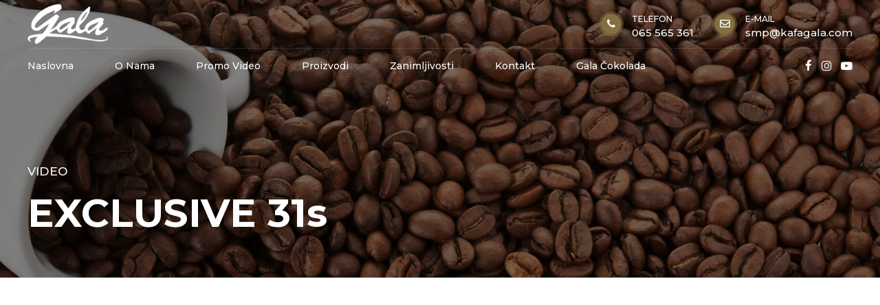

--- FILE ---
content_type: text/html; charset=UTF-8
request_url: https://kafagala.com/video/exclusive-31s/
body_size: 379296
content:
<!DOCTYPE html>
<html lang="en-US" data-bt-theme="Medigreen 1.1.0">
<head>

		<meta charset="UTF-8">
		<meta name="viewport" content="width=device-width, initial-scale=1, maximum-scale=1, user-scalable=no">
		<meta name="mobile-web-app-capable" content="yes">
		<meta name="apple-mobile-web-app-capable" content="yes">
	<title>EXCLUSIVE 31s &#8211; Kafa Gala</title>
<meta name='robots' content='max-image-preview:large' />
<link rel='dns-prefetch' href='//fonts.googleapis.com' />
<link rel='dns-prefetch' href='//s.w.org' />
<link rel="alternate" type="application/rss+xml" title="Kafa Gala &raquo; Feed" href="https://kafagala.com/feed/" />
<link rel="alternate" type="application/rss+xml" title="Kafa Gala &raquo; Comments Feed" href="https://kafagala.com/comments/feed/" />
		<script type="text/javascript">
			window._wpemojiSettings = {"baseUrl":"https:\/\/s.w.org\/images\/core\/emoji\/13.1.0\/72x72\/","ext":".png","svgUrl":"https:\/\/s.w.org\/images\/core\/emoji\/13.1.0\/svg\/","svgExt":".svg","source":{"concatemoji":"https:\/\/kafagala.com\/kafa\/wp-includes\/js\/wp-emoji-release.min.js?ver=5.8.2"}};
			!function(e,a,t){var n,r,o,i=a.createElement("canvas"),p=i.getContext&&i.getContext("2d");function s(e,t){var a=String.fromCharCode;p.clearRect(0,0,i.width,i.height),p.fillText(a.apply(this,e),0,0);e=i.toDataURL();return p.clearRect(0,0,i.width,i.height),p.fillText(a.apply(this,t),0,0),e===i.toDataURL()}function c(e){var t=a.createElement("script");t.src=e,t.defer=t.type="text/javascript",a.getElementsByTagName("head")[0].appendChild(t)}for(o=Array("flag","emoji"),t.supports={everything:!0,everythingExceptFlag:!0},r=0;r<o.length;r++)t.supports[o[r]]=function(e){if(!p||!p.fillText)return!1;switch(p.textBaseline="top",p.font="600 32px Arial",e){case"flag":return s([127987,65039,8205,9895,65039],[127987,65039,8203,9895,65039])?!1:!s([55356,56826,55356,56819],[55356,56826,8203,55356,56819])&&!s([55356,57332,56128,56423,56128,56418,56128,56421,56128,56430,56128,56423,56128,56447],[55356,57332,8203,56128,56423,8203,56128,56418,8203,56128,56421,8203,56128,56430,8203,56128,56423,8203,56128,56447]);case"emoji":return!s([10084,65039,8205,55357,56613],[10084,65039,8203,55357,56613])}return!1}(o[r]),t.supports.everything=t.supports.everything&&t.supports[o[r]],"flag"!==o[r]&&(t.supports.everythingExceptFlag=t.supports.everythingExceptFlag&&t.supports[o[r]]);t.supports.everythingExceptFlag=t.supports.everythingExceptFlag&&!t.supports.flag,t.DOMReady=!1,t.readyCallback=function(){t.DOMReady=!0},t.supports.everything||(n=function(){t.readyCallback()},a.addEventListener?(a.addEventListener("DOMContentLoaded",n,!1),e.addEventListener("load",n,!1)):(e.attachEvent("onload",n),a.attachEvent("onreadystatechange",function(){"complete"===a.readyState&&t.readyCallback()})),(n=t.source||{}).concatemoji?c(n.concatemoji):n.wpemoji&&n.twemoji&&(c(n.twemoji),c(n.wpemoji)))}(window,document,window._wpemojiSettings);
		</script>
		<style> .bt_bb_progress_bar.bt_bb_style_outline.bt_bb_color_scheme_1 .bt_bb_progress_bar_bg,.bt_bb_progress_bar.bt_bb_style_line.bt_bb_color_scheme_1 .bt_bb_progress_bar_bg{background:#191919;}.bt_bb_progress_bar.bt_bb_style_outline.bt_bb_color_scheme_1 .bt_bb_progress_bar_inner,.bt_bb_progress_bar.bt_bb_style_line.bt_bb_color_scheme_1 .bt_bb_progress_bar_inner{border-color:#ffffff;color:#ffffff;}.bt_bb_progress_bar.bt_bb_style_filled.bt_bb_color_scheme_1 .bt_bb_progress_bar_bg {background:#ffffff;}.bt_bb_progress_bar.bt_bb_style_filled.bt_bb_color_scheme_1 .bt_bb_progress_bar_inner {background:#191919;color:#ffffff;} .bt_bb_color_scheme_1.bt_bb_icon .bt_bb_icon_holder { color:#ffffff; }.bt_bb_color_scheme_1.bt_bb_icon:hover a.bt_bb_icon_holder { color:#191919; }.bt_bb_color_scheme_1.bt_bb_icon.bt_bb_style_outline .bt_bb_icon_holder:before {background-color:transparent;box-shadow:0 0 0 1px #ffffff inset;color:#ffffff;}.bt_bb_color_scheme_1.bt_bb_icon.bt_bb_style_outline:hover a.bt_bb_icon_holder:before {background-color:#ffffff;box-shadow:0 0 0 1em #ffffff inset;color:#191919;}.bt_bb_color_scheme_1.bt_bb_icon.bt_bb_style_filled .bt_bb_icon_holder:before {box-shadow:0 0 0 1em #191919 inset;color:#ffffff;}.bt_bb_color_scheme_1.bt_bb_icon.bt_bb_style_filled:hover a.bt_bb_icon_holder:before {box-shadow:0 0 0 1px #191919 inset;background-color:#ffffff;color:#191919;}.bt_bb_color_scheme_1.bt_bb_icon.bt_bb_style_borderless .bt_bb_icon_holder:before {color:#ffffff;}.bt_bb_color_scheme_1.bt_bb_icon.bt_bb_style_borderless:hover a.bt_bb_icon_holder:before {color:#191919;} .bt_bb_color_scheme_1.bt_bb_button.bt_bb_style_outline a {box-shadow:0 0 0 1px #ffffff inset;color:#ffffff;background-color:transparent;}.bt_bb_color_scheme_1.bt_bb_button.bt_bb_style_outline a:hover {box-shadow:0 0 0 2em #ffffff inset;color:#191919;}.bt_bb_color_scheme_1.bt_bb_button.bt_bb_style_filled a {box-shadow:0 0 0 2em #191919 inset;color:#ffffff;}.bt_bb_color_scheme_1.bt_bb_button.bt_bb_style_filled a:hover {box-shadow:0 0 0 0px #191919 inset;background-color:#ffffff;color:#191919;}.bt_bb_color_scheme_1.bt_bb_button.bt_bb_style_clean a,.bt_bb_color_scheme_1.bt_bb_icon.bt_bb_style_borderless a {color:#ffffff;}.bt_bb_color_scheme_1.bt_bb_button.bt_bb_style_clean a:hover,.bt_bb_color_scheme_1.bt_bb_icon.bt_bb_style_borderless:hover a {color:#191919;} .bt_bb_color_scheme_1.bt_bb_style_outline.bt_bb_service .bt_bb_icon_holder{box-shadow:0 0 0 1px #ffffff inset;color:#ffffff;background-color:transparent;}.bt_bb_color_scheme_1.bt_bb_style_outline.bt_bb_service:hover .bt_bb_icon_holder {box-shadow:0 0 0 1em #ffffff inset;background-color:#ffffff;color:#191919;}.bt_bb_color_scheme_1.bt_bb_style_filled.bt_bb_service .bt_bb_icon_holder {box-shadow:0 0 0 1em #191919 inset;color:#ffffff;}.bt_bb_color_scheme_1.bt_bb_style_filled.bt_bb_service:hover .bt_bb_icon_holder{box-shadow:0 0 0 1px #191919 inset;background-color:#ffffff;color:#191919;}.bt_bb_color_scheme_1.bt_bb_style_borderless.bt_bb_service .bt_bb_icon_holder {color:#ffffff;}.bt_bb_color_scheme_1.bt_bb_style_borderless.bt_bb_service:hover .bt_bb_icon_holder {color:#191919;} .bt_bb_color_scheme_1.bt_bb_headline{color:#ffffff;}.bt_bb_color_scheme_1.bt_bb_headline .bt_bb_headline_superheadline{color:#191919;} .bt_bb_tabs.bt_bb_color_scheme_1.bt_bb_style_outline .bt_bb_tabs_header,.bt_bb_tabs.bt_bb_color_scheme_1.bt_bb_style_filled .bt_bb_tabs_header {border-color:#ffffff;}.bt_bb_tabs.bt_bb_color_scheme_1.bt_bb_style_outline .bt_bb_tabs_header li,.bt_bb_tabs.bt_bb_color_scheme_1.bt_bb_style_filled .bt_bb_tabs_header li:hover,.bt_bb_tabs.bt_bb_color_scheme_1.bt_bb_style_filled .bt_bb_tabs_header li.on {border-color:#ffffff;color:#ffffff;background-color:transparent;}.bt_bb_tabs.bt_bb_color_scheme_1.bt_bb_style_outline .bt_bb_tabs_header li:hover,.bt_bb_tabs.bt_bb_color_scheme_1.bt_bb_style_outline .bt_bb_tabs_header li.on,.bt_bb_tabs.bt_bb_color_scheme_1.bt_bb_style_filled .bt_bb_tabs_header li {background-color:#ffffff;color:#191919;border-color:#ffffff;}.bt_bb_tabs.bt_bb_color_scheme_1.bt_bb_style_simple .bt_bb_tabs_header li {color:#191919;}.bt_bb_tabs.bt_bb_color_scheme_1.bt_bb_style_simple .bt_bb_tabs_header li.on {color:#ffffff;border-color:#ffffff;} .bt_bb_accordion.bt_bb_color_scheme_1 .bt_bb_accordion_item {border-color:#ffffff;}.bt_bb_accordion.bt_bb_color_scheme_1.bt_bb_style_outline .bt_bb_accordion_item_title {border-color:#ffffff;color:#ffffff;background-color:transparent;}.bt_bb_accordion.bt_bb_color_scheme_1.bt_bb_style_outline .bt_bb_accordion_item.on .bt_bb_accordion_item_title,.bt_bb_accordion.bt_bb_color_scheme_1.bt_bb_style_outline .bt_bb_accordion_item .bt_bb_accordion_item_title:hover {color:#191919;background-color:#ffffff;}.bt_bb_accordion.bt_bb_color_scheme_1.bt_bb_style_filled .bt_bb_accordion_item .bt_bb_accordion_item_title {color:#191919;background-color:#ffffff;}.bt_bb_accordion.bt_bb_color_scheme_1.bt_bb_style_filled .bt_bb_accordion_item.on .bt_bb_accordion_item_title,.bt_bb_accordion.bt_bb_color_scheme_1.bt_bb_style_filled .bt_bb_accordion_item .bt_bb_accordion_item_title:hover {color:#ffffff;background-color:transparent;}.bt_bb_accordion.bt_bb_color_scheme_1.bt_bb_style_simple .bt_bb_accordion_item .bt_bb_accordion_item_title {color:#ffffff;border-color:#ffffff;}.bt_bb_accordion.bt_bb_color_scheme_1.bt_bb_style_simple .bt_bb_accordion_item .bt_bb_accordion_item_title:hover,.bt_bb_accordion.bt_bb_color_scheme_1.bt_bb_style_simple .bt_bb_accordion_item.on .bt_bb_accordion_item_title {color:#191919;border-color:#191919;} .bt_bb_price_list.bt_bb_color_scheme_1 {border-color:#191919;}.bt_bb_price_list.bt_bb_color_scheme_1 .bt_bb_price_list_title {color:#ffffff;background-color:#191919;}.bt_bb_price_list.bt_bb_color_scheme_1 ul li {border-color:#191919;} .bt_bb_section.bt_bb_color_scheme_1 {color:#ffffff;background-color:#191919;} .bt_bb_row.bt_bb_color_scheme_1 {color:#ffffff;background-color:#191919;} .bt_bb_column.bt_bb_color_scheme_1 {color:#ffffff;background-color:#191919;} .bt_bb_section.bt_bb_color_scheme_1 {color:#ffffff;background-color:#191919;} .bt_bb_column_color_scheme_1 {background:#191919;}.bt_bb_column_color_scheme_1 .bt_bb_column_content {color:#ffffff;}.bt_bb_column_color_scheme_1 .bt_bb_column_triangle_box {border-color:#191919 !important;} .bt_bb_column_inner_color_scheme_1 {background:#191919;}.bt_bb_column_inner_color_scheme_1 .bt_bb_column_inner_content {color:#ffffff;} .bt_bb_color_scheme_1.bt_bb_icon a { color:#ffffff; }.bt_bb_color_scheme_1.bt_bb_icon a:hover { color:#191919; }.bt_bb_color_scheme_1.bt_bb_icon.bt_bb_style_outline .bt_bb_icon_holder:before {background-color:transparent;box-shadow:0 0 0 1.5px #ffffff inset;color:#ffffff;}.bt_bb_color_scheme_1.bt_bb_icon.bt_bb_style_outline:hover .bt_bb_icon_holder:before {background-color:transparent;box-shadow:0 0 0 1.5px #ffffff inset;color:#ffffff;}.bt_bb_color_scheme_1.bt_bb_icon.bt_bb_style_outline .bt_bb_icon_holder:hover:before {background-color:#ffffff;box-shadow:0 0 0 3em #ffffff inset;color:#191919;}.bt_bb_color_scheme_1.bt_bb_icon.bt_bb_style_filled .bt_bb_icon_holder:before {box-shadow:0 0 0 3em #191919 inset;color:#ffffff;}.bt_bb_color_scheme_1.bt_bb_icon.bt_bb_style_filled:hover .bt_bb_icon_holder:before {box-shadow:0 0 0 3em #191919 inset;color:#ffffff;}.bt_bb_color_scheme_1.bt_bb_icon.bt_bb_style_filled .bt_bb_icon_holder:hover:before {box-shadow:0 0 0 1.5px #191919 inset;background-color:#ffffff;color:#191919;}.bt_bb_color_scheme_1.bt_bb_icon.bt_bb_style_transparent_border .bt_bb_icon_holder:before {color:#ffffff;background-color:#191919;}.bt_bb_color_scheme_1.bt_bb_icon.bt_bb_style_transparent_border .bt_bb_icon_holder:after {box-shadow:0 0 0 6px #191919;}.bt_bb_color_scheme_1.bt_bb_icon.bt_bb_style_transparent_border.bt_bb_size_small .bt_bb_icon_holder:after {box-shadow:0 0 0 4px #191919;}.bt_bb_color_scheme_1.bt_bb_icon.bt_bb_style_transparent_border.bt_bb_size_xsmall .bt_bb_icon_holder:after {box-shadow:0 0 0 4px #191919;}.bt_bb_color_scheme_1.bt_bb_icon.bt_bb_style_transparent_border .bt_bb_icon_holder:hover:after {box-shadow:0 0 0 0px #191919;}.bt_bb_color_scheme_1.bt_bb_icon.bt_bb_style_solid_border .bt_bb_icon_holder:before {color:#ffffff;background-color:#191919;}.bt_bb_color_scheme_1.bt_bb_icon.bt_bb_style_solid_border .bt_bb_icon_holder:after {box-shadow:0 0 0 1.5px #191919;}.bt_bb_color_scheme_1.bt_bb_icon.bt_bb_style_solid_border .bt_bb_icon_holder:hover:after {box-shadow:0 0 0 4px #191919;} .bt_bb_color_scheme_1.bt_bb_button.bt_bb_style_outline a {box-shadow:0 0 0 1.5px #ffffff inset;color:#ffffff;background-color:transparent;}.bt_bb_color_scheme_1.bt_bb_button.bt_bb_style_outline a:hover {box-shadow:0 0 0 3em #ffffff inset;color:#191919;background-color:transparent;}.bt_bb_color_scheme_1.bt_bb_button.bt_bb_style_filled a {box-shadow:0 0 0 3em #191919 inset;background-color:#ffffff;color:#ffffff;}.bt_bb_color_scheme_1.bt_bb_button.bt_bb_style_filled a:hover {box-shadow:0 0 0 0 #191919 inset;background-color:#ffffff;color:#191919;}.bt_bb_color_scheme_1.bt_bb_button.bt_bb_style_clean a,.bt_bb_color_scheme_1.bt_bb_icon.bt_bb_style_borderless a {color:#ffffff;}.bt_bb_color_scheme_1.bt_bb_button.bt_bb_style_clean a:hover,.bt_bb_color_scheme_1.bt_bb_icon.bt_bb_style_borderless:hover a {color:#191919;}.bt_bb_color_scheme_1.bt_bb_button.bt_bb_style_transparent_border a {box-shadow:0 0 0 3em #191919 inset;color:#ffffff;background-color:transparent;}.bt_bb_color_scheme_1.bt_bb_button.bt_bb_style_transparent_border a:after {box-shadow:0 0 0 6px #191919;}.bt_bb_color_scheme_1.bt_bb_button.bt_bb_style_transparent_border:hover a:after {box-shadow:0 0 0 0px #191919;}.bt_bb_color_scheme_1.bt_bb_button.bt_bb_style_solid_border a {box-shadow:0 0 0 3em #191919 inset;color:#ffffff;background-color:transparent;}.bt_bb_color_scheme_1.bt_bb_button.bt_bb_style_solid_border a:after {box-shadow:0 0 0 1.5px #191919;}.bt_bb_color_scheme_1.bt_bb_button.bt_bb_style_solid_border:hover a:after {box-shadow:0 0 0 6px #191919;} .bt_bb_color_scheme_1.bt_bb_service .bt_bb_service_content .bt_bb_service_content_title a:hover {color:#191919;}.bt_bb_color_scheme_1.bt_bb_service .bt_bb_service_content .bt_bb_service_content_supertitle {color:#ffffff;}.bt_bb_color_scheme_1.bt_bb_style_outline.bt_bb_service .bt_bb_icon_holder {box-shadow:0 0 0 1.5px #ffffff inset;color:#ffffff;background-color:transparent;}.bt_bb_color_scheme_1.bt_bb_style_outline.bt_bb_service:hover .bt_bb_icon_holder {box-shadow:0 0 0 1.5px #ffffff inset;color:#ffffff;background-color:transparent;}.bt_bb_color_scheme_1.bt_bb_style_outline.bt_bb_service .bt_bb_icon_holder:hover {box-shadow:0 0 0 3em #ffffff inset;background-color:#ffffff;color:#191919;}.bt_bb_color_scheme_1.bt_bb_style_filled.bt_bb_service .bt_bb_icon_holder {box-shadow:0 0 0 3em #191919 inset;color:#ffffff;}.bt_bb_color_scheme_1.bt_bb_style_filled.bt_bb_service:hover .bt_bb_icon_holder {box-shadow:0 0 0 3em #191919 inset;color:#ffffff;}.bt_bb_color_scheme_1.bt_bb_style_filled.bt_bb_service .bt_bb_icon_holder:hover{box-shadow:0 0 0 1.5px #191919 inset;background-color:#ffffff;color:#191919;}.bt_bb_color_scheme_1.bt_bb_style_borderless.bt_bb_service .bt_bb_icon_holder {color:#ffffff;}.bt_bb_color_scheme_1.bt_bb_style_borderless.bt_bb_service:hover .bt_bb_icon_holder {color:#ffffff;}.bt_bb_color_scheme_1.bt_bb_style_borderless.bt_bb_service .bt_bb_icon_holder:hover {color:#191919;}.bt_bb_color_scheme_1.bt_bb_style_transparent_border.bt_bb_service .bt_bb_icon_holder {background-color:#191919;color:#ffffff;}.bt_bb_color_scheme_1.bt_bb_style_transparent_border.bt_bb_service .bt_bb_icon_holder:after {box-shadow:0 0 0 6px #191919;}.bt_bb_color_scheme_1.bt_bb_style_transparent_border.bt_bb_size_xsmall.bt_bb_service .bt_bb_icon_holder:after {box-shadow:0 0 0 3px #191919;}.bt_bb_color_scheme_1.bt_bb_style_transparent_border.bt_bb_size_small.bt_bb_service .bt_bb_icon_holder:after {box-shadow:0 0 0 5px #191919;}.bt_bb_color_scheme_1.bt_bb_style_transparent_border.bt_bb_service .bt_bb_service_content .bt_bb_service_content_supertitle {color:#191919;}.bt_bb_color_scheme_1.bt_bb_style_transparent_border.bt_bb_service .bt_bb_icon_holder:hover:after {box-shadow:0 0 0 0px #191919;}.bt_bb_color_scheme_1.bt_bb_style_solid_border.bt_bb_service .bt_bb_icon_holder {background-color:#191919;color:#ffffff;}.bt_bb_color_scheme_1.bt_bb_style_solid_border.bt_bb_service .bt_bb_icon_holder:after {box-shadow:0 0 0 1.5px #191919;}.bt_bb_color_scheme_1.bt_bb_style_solid_border.bt_bb_service .bt_bb_icon_holder:hover:after {box-shadow:0 0 0 3px #191919;}.bt_bb_color_scheme_1.bt_bb_style_solid_border.bt_bb_service .bt_bb_service_content .bt_bb_service_content_supertitle {color:#191919;} .bt_bb_color_scheme_1.bt_bb_callto .bt_bb_callto_box .bt_bb_icon_holder, .bt_bb_color_scheme_1.bt_bb_callto .bt_bb_callto_box .bt_bb_callto_icon {color:#ffffff;}.bt_bb_color_scheme_1.bt_bb_callto .bt_bb_callto_box:hover .bt_bb_icon_holder,.bt_bb_color_scheme_1.bt_bb_callto .bt_bb_callto_box:hover .bt_bb_callto_icon {color:#191919;}.bt_bb_color_scheme_1.bt_bb_callto .bt_bb_callto_box .bt_bb_callto_content .bt_bb_callto_title,.bt_bb_color_scheme_1.bt_bb_callto .bt_bb_callto_box .bt_bb_callto_content .bt_bb_callto_subtitle {color:#191919;}.bt_bb_color_scheme_1.bt_bb_callto .bt_bb_callto_box:hover .bt_bb_callto_content .bt_bb_callto_title,.bt_bb_color_scheme_1.bt_bb_callto .bt_bb_callto_box:hover .bt_bb_callto_content .bt_bb_callto_subtitle {color:#ffffff;} .bt_bb_color_scheme_1.bt_bb_headline {color:#ffffff;}.bt_bb_color_scheme_1.bt_bb_headline .bt_bb_headline_superheadline {color:#191919;}.bt_bb_color_scheme_1.bt_bb_headline .bt_bb_headline_subheadline {color:#191919;}.bt_bb_color_scheme_1.bt_bb_headline.bt_bb_dash_top .bt_bb_headline_content:before,.bt_bb_color_scheme_1.bt_bb_headline.bt_bb_dash_top_bottom .bt_bb_headline_content:before,.bt_bb_color_scheme_1.bt_bb_headline.bt_bb_dash_top_bottom .bt_bb_headline_content:after,.bt_bb_color_scheme_1.bt_bb_headline.bt_bb_dash_bottom .bt_bb_headline_content:after {color:#191919;} .bt_bb_color_scheme_1.bt_bb_tabs.bt_bb_style_outline .bt_bb_tabs_header {border-color:#ffffff;}.bt_bb_color_scheme_1.bt_bb_tabs.bt_bb_style_outline .bt_bb_tabs_header li {border-color:#ffffff;color:#ffffff;background-color:transparent;}.bt_bb_color_scheme_1.bt_bb_tabs.bt_bb_style_outline .bt_bb_tabs_header li:hover,.bt_bb_color_scheme_1.bt_bb_tabs.bt_bb_style_outline .bt_bb_tabs_header li.on {background-color:#ffffff;color:#191919;border-color:#ffffff;}.bt_bb_color_scheme_1.bt_bb_tabs.bt_bb_style_filled {border-top:5px solid #191919;}.bt_bb_color_scheme_1.bt_bb_tabs.bt_bb_style_filled .bt_bb_tabs_header li {background-color:#ffffff;color:inherit;}.bt_bb_color_scheme_1.bt_bb_tabs.bt_bb_style_filled .bt_bb_tabs_header li:hover,.bt_bb_color_scheme_1.bt_bb_tabs.bt_bb_style_filled .bt_bb_tabs_header li.on {color:#ffffff;background-color:#191919;}.bt_bb_color_scheme_1.bt_bb_tabs.bt_bb_style_simple .bt_bb_tabs_header li {color:#191919;}.bt_bb_color_scheme_1.bt_bb_tabs.bt_bb_style_simple .bt_bb_tabs_header li.on {color:#ffffff;border-color:#ffffff;} .bt_bb_accordion.bt_bb_color_scheme_1 .bt_bb_accordion_item {border-color:#ffffff;}.bt_bb_accordion.bt_bb_color_scheme_1.bt_bb_style_outline .bt_bb_accordion_item_title {border-color:#ffffff;color:#ffffff;background-color:transparent;}.bt_bb_accordion.bt_bb_color_scheme_1.bt_bb_style_outline .bt_bb_accordion_item.on .bt_bb_accordion_item_title,.bt_bb_accordion.bt_bb_color_scheme_1.bt_bb_style_outline .bt_bb_accordion_item .bt_bb_accordion_item_title:hover {color:#191919 !important;background-color:#ffffff;}.bt_bb_accordion.bt_bb_color_scheme_1.bt_bb_style_filled .bt_bb_accordion_item .bt_bb_accordion_item_title {color:#191919;background-color:#ffffff;}.bt_bb_accordion.bt_bb_color_scheme_1.bt_bb_style_filled .bt_bb_accordion_item.on .bt_bb_accordion_item_title,.bt_bb_accordion.bt_bb_color_scheme_1.bt_bb_style_filled .bt_bb_accordion_item .bt_bb_accordion_item_title:hover {color:#ffffff;background-color:transparent;}.bt_bb_accordion.bt_bb_color_scheme_1.bt_bb_style_simple .bt_bb_accordion_item .bt_bb_accordion_item_title {color:#ffffff;border-color:#ffffff;}.bt_bb_accordion.bt_bb_color_scheme_1.bt_bb_style_simple .bt_bb_accordion_item .bt_bb_accordion_item_title:hover,.bt_bb_accordion.bt_bb_color_scheme_1.bt_bb_style_simple .bt_bb_accordion_item.on .bt_bb_accordion_item_title {color:#191919;border-color:#191919;} .bt_bb_price_list.bt_bb_color_scheme_1 .bt_bb_price_list_content {color:#ffffff;background-color:#191919;}.bt_bb_price_list.bt_bb_color_scheme_1 {border-bottom:0.8em solid #191919;} .bt_bb_color_scheme_1.bt_bb_counter_holder .bt_bb_counter {color:#ffffff;}.bt_bb_color_scheme_1.bt_bb_counter_holder .bt_bb_counter_text {color:#191919;} .bt_bb_color_scheme_1.bt_bb_tag {background-color:#191919;}.bt_bb_color_scheme_1.bt_bb_tag span {color:#ffffff;} .bt_bb_color_scheme_1.bt_bb_content_slider.bt_bb_arrows_style_outline button.slick-arrow {box-shadow:0 0 0 1.5px #ffffff inset;}.bt_bb_color_scheme_1.bt_bb_content_slider.bt_bb_arrows_style_outline button.slick-arrow:before {color:#ffffff;}.bt_bb_color_scheme_1.bt_bb_content_slider.bt_bb_arrows_style_outline button.slick-arrow:hover {box-shadow:0 0 0 3em #ffffff inset;}.bt_bb_color_scheme_1.bt_bb_content_slider.bt_bb_arrows_style_outline button.slick-arrow:hover:before {color:#191919;}.bt_bb_color_scheme_1.bt_bb_content_slider.bt_bb_arrows_style_border button.slick-arrow {background-color:#191919;}.bt_bb_color_scheme_1.bt_bb_content_slider.bt_bb_arrows_style_border button.slick-arrow:after {box-shadow:0 0 0 7px #191919;}.bt_bb_color_scheme_1.bt_bb_content_slider.bt_bb_arrows_style_border button.slick-arrow:hover:after {box-shadow:0 0 0 0px #191919;}.bt_bb_color_scheme_1.bt_bb_content_slider.bt_bb_arrows_style_border button.slick-arrow:before {color:#ffffff;}.bt_bb_color_scheme_1.bt_bb_content_slider.bt_bb_arrows_style_borderless button.slick-arrow:before {color:#ffffff;}.bt_bb_color_scheme_1.bt_bb_content_slider.bt_bb_arrows_style_borderless button.slick-arrow:hover:before {color:#191919;}.bt_bb_color_scheme_1.bt_bb_content_slider .slick-dots li {background:#ffffff;}.bt_bb_color_scheme_1.bt_bb_content_slider .slick-dots li.slick-active {background:#ffffff;}.bt_bb_color_scheme_1.bt_bb_content_slider .slick-dots li:hover {background:#ffffff;} .bt_bb_color_scheme_1.bt_bb_progress_bar.bt_bb_style_filled .bt_bb_progress_bar_content:after {box-shadow:0 0 0 5px #191919 inset;}.bt_bb_color_scheme_1.bt_bb_progress_bar.bt_bb_style_filled .bt_bb_progress_bar_bg {background-color:#191919;}.bt_bb_color_scheme_1.bt_bb_progress_bar.bt_bb_style_filled .bt_bb_progress_bar_bg .bt_bb_progress_bar_inner {background-color:#ffffff;}</style><style> .bt_bb_progress_bar.bt_bb_style_outline.bt_bb_color_scheme_2 .bt_bb_progress_bar_bg,.bt_bb_progress_bar.bt_bb_style_line.bt_bb_color_scheme_2 .bt_bb_progress_bar_bg{background:#ffffff;}.bt_bb_progress_bar.bt_bb_style_outline.bt_bb_color_scheme_2 .bt_bb_progress_bar_inner,.bt_bb_progress_bar.bt_bb_style_line.bt_bb_color_scheme_2 .bt_bb_progress_bar_inner{border-color:#191919;color:#191919;}.bt_bb_progress_bar.bt_bb_style_filled.bt_bb_color_scheme_2 .bt_bb_progress_bar_bg {background:#191919;}.bt_bb_progress_bar.bt_bb_style_filled.bt_bb_color_scheme_2 .bt_bb_progress_bar_inner {background:#ffffff;color:#191919;} .bt_bb_color_scheme_2.bt_bb_icon .bt_bb_icon_holder { color:#191919; }.bt_bb_color_scheme_2.bt_bb_icon:hover a.bt_bb_icon_holder { color:#ffffff; }.bt_bb_color_scheme_2.bt_bb_icon.bt_bb_style_outline .bt_bb_icon_holder:before {background-color:transparent;box-shadow:0 0 0 1px #191919 inset;color:#191919;}.bt_bb_color_scheme_2.bt_bb_icon.bt_bb_style_outline:hover a.bt_bb_icon_holder:before {background-color:#191919;box-shadow:0 0 0 1em #191919 inset;color:#ffffff;}.bt_bb_color_scheme_2.bt_bb_icon.bt_bb_style_filled .bt_bb_icon_holder:before {box-shadow:0 0 0 1em #ffffff inset;color:#191919;}.bt_bb_color_scheme_2.bt_bb_icon.bt_bb_style_filled:hover a.bt_bb_icon_holder:before {box-shadow:0 0 0 1px #ffffff inset;background-color:#191919;color:#ffffff;}.bt_bb_color_scheme_2.bt_bb_icon.bt_bb_style_borderless .bt_bb_icon_holder:before {color:#191919;}.bt_bb_color_scheme_2.bt_bb_icon.bt_bb_style_borderless:hover a.bt_bb_icon_holder:before {color:#ffffff;} .bt_bb_color_scheme_2.bt_bb_button.bt_bb_style_outline a {box-shadow:0 0 0 1px #191919 inset;color:#191919;background-color:transparent;}.bt_bb_color_scheme_2.bt_bb_button.bt_bb_style_outline a:hover {box-shadow:0 0 0 2em #191919 inset;color:#ffffff;}.bt_bb_color_scheme_2.bt_bb_button.bt_bb_style_filled a {box-shadow:0 0 0 2em #ffffff inset;color:#191919;}.bt_bb_color_scheme_2.bt_bb_button.bt_bb_style_filled a:hover {box-shadow:0 0 0 0px #ffffff inset;background-color:#191919;color:#ffffff;}.bt_bb_color_scheme_2.bt_bb_button.bt_bb_style_clean a,.bt_bb_color_scheme_2.bt_bb_icon.bt_bb_style_borderless a {color:#191919;}.bt_bb_color_scheme_2.bt_bb_button.bt_bb_style_clean a:hover,.bt_bb_color_scheme_2.bt_bb_icon.bt_bb_style_borderless:hover a {color:#ffffff;} .bt_bb_color_scheme_2.bt_bb_style_outline.bt_bb_service .bt_bb_icon_holder{box-shadow:0 0 0 1px #191919 inset;color:#191919;background-color:transparent;}.bt_bb_color_scheme_2.bt_bb_style_outline.bt_bb_service:hover .bt_bb_icon_holder {box-shadow:0 0 0 1em #191919 inset;background-color:#191919;color:#ffffff;}.bt_bb_color_scheme_2.bt_bb_style_filled.bt_bb_service .bt_bb_icon_holder {box-shadow:0 0 0 1em #ffffff inset;color:#191919;}.bt_bb_color_scheme_2.bt_bb_style_filled.bt_bb_service:hover .bt_bb_icon_holder{box-shadow:0 0 0 1px #ffffff inset;background-color:#191919;color:#ffffff;}.bt_bb_color_scheme_2.bt_bb_style_borderless.bt_bb_service .bt_bb_icon_holder {color:#191919;}.bt_bb_color_scheme_2.bt_bb_style_borderless.bt_bb_service:hover .bt_bb_icon_holder {color:#ffffff;} .bt_bb_color_scheme_2.bt_bb_headline{color:#191919;}.bt_bb_color_scheme_2.bt_bb_headline .bt_bb_headline_superheadline{color:#ffffff;} .bt_bb_tabs.bt_bb_color_scheme_2.bt_bb_style_outline .bt_bb_tabs_header,.bt_bb_tabs.bt_bb_color_scheme_2.bt_bb_style_filled .bt_bb_tabs_header {border-color:#191919;}.bt_bb_tabs.bt_bb_color_scheme_2.bt_bb_style_outline .bt_bb_tabs_header li,.bt_bb_tabs.bt_bb_color_scheme_2.bt_bb_style_filled .bt_bb_tabs_header li:hover,.bt_bb_tabs.bt_bb_color_scheme_2.bt_bb_style_filled .bt_bb_tabs_header li.on {border-color:#191919;color:#191919;background-color:transparent;}.bt_bb_tabs.bt_bb_color_scheme_2.bt_bb_style_outline .bt_bb_tabs_header li:hover,.bt_bb_tabs.bt_bb_color_scheme_2.bt_bb_style_outline .bt_bb_tabs_header li.on,.bt_bb_tabs.bt_bb_color_scheme_2.bt_bb_style_filled .bt_bb_tabs_header li {background-color:#191919;color:#ffffff;border-color:#191919;}.bt_bb_tabs.bt_bb_color_scheme_2.bt_bb_style_simple .bt_bb_tabs_header li {color:#ffffff;}.bt_bb_tabs.bt_bb_color_scheme_2.bt_bb_style_simple .bt_bb_tabs_header li.on {color:#191919;border-color:#191919;} .bt_bb_accordion.bt_bb_color_scheme_2 .bt_bb_accordion_item {border-color:#191919;}.bt_bb_accordion.bt_bb_color_scheme_2.bt_bb_style_outline .bt_bb_accordion_item_title {border-color:#191919;color:#191919;background-color:transparent;}.bt_bb_accordion.bt_bb_color_scheme_2.bt_bb_style_outline .bt_bb_accordion_item.on .bt_bb_accordion_item_title,.bt_bb_accordion.bt_bb_color_scheme_2.bt_bb_style_outline .bt_bb_accordion_item .bt_bb_accordion_item_title:hover {color:#ffffff;background-color:#191919;}.bt_bb_accordion.bt_bb_color_scheme_2.bt_bb_style_filled .bt_bb_accordion_item .bt_bb_accordion_item_title {color:#ffffff;background-color:#191919;}.bt_bb_accordion.bt_bb_color_scheme_2.bt_bb_style_filled .bt_bb_accordion_item.on .bt_bb_accordion_item_title,.bt_bb_accordion.bt_bb_color_scheme_2.bt_bb_style_filled .bt_bb_accordion_item .bt_bb_accordion_item_title:hover {color:#191919;background-color:transparent;}.bt_bb_accordion.bt_bb_color_scheme_2.bt_bb_style_simple .bt_bb_accordion_item .bt_bb_accordion_item_title {color:#191919;border-color:#191919;}.bt_bb_accordion.bt_bb_color_scheme_2.bt_bb_style_simple .bt_bb_accordion_item .bt_bb_accordion_item_title:hover,.bt_bb_accordion.bt_bb_color_scheme_2.bt_bb_style_simple .bt_bb_accordion_item.on .bt_bb_accordion_item_title {color:#ffffff;border-color:#ffffff;} .bt_bb_price_list.bt_bb_color_scheme_2 {border-color:#ffffff;}.bt_bb_price_list.bt_bb_color_scheme_2 .bt_bb_price_list_title {color:#191919;background-color:#ffffff;}.bt_bb_price_list.bt_bb_color_scheme_2 ul li {border-color:#ffffff;} .bt_bb_section.bt_bb_color_scheme_2 {color:#191919;background-color:#ffffff;} .bt_bb_row.bt_bb_color_scheme_2 {color:#191919;background-color:#ffffff;} .bt_bb_column.bt_bb_color_scheme_2 {color:#191919;background-color:#ffffff;} .bt_bb_section.bt_bb_color_scheme_2 {color:#191919;background-color:#ffffff;} .bt_bb_column_color_scheme_2 {background:#ffffff;}.bt_bb_column_color_scheme_2 .bt_bb_column_content {color:#191919;}.bt_bb_column_color_scheme_2 .bt_bb_column_triangle_box {border-color:#ffffff !important;} .bt_bb_column_inner_color_scheme_2 {background:#ffffff;}.bt_bb_column_inner_color_scheme_2 .bt_bb_column_inner_content {color:#191919;} .bt_bb_color_scheme_2.bt_bb_icon a { color:#191919; }.bt_bb_color_scheme_2.bt_bb_icon a:hover { color:#ffffff; }.bt_bb_color_scheme_2.bt_bb_icon.bt_bb_style_outline .bt_bb_icon_holder:before {background-color:transparent;box-shadow:0 0 0 1.5px #191919 inset;color:#191919;}.bt_bb_color_scheme_2.bt_bb_icon.bt_bb_style_outline:hover .bt_bb_icon_holder:before {background-color:transparent;box-shadow:0 0 0 1.5px #191919 inset;color:#191919;}.bt_bb_color_scheme_2.bt_bb_icon.bt_bb_style_outline .bt_bb_icon_holder:hover:before {background-color:#191919;box-shadow:0 0 0 3em #191919 inset;color:#ffffff;}.bt_bb_color_scheme_2.bt_bb_icon.bt_bb_style_filled .bt_bb_icon_holder:before {box-shadow:0 0 0 3em #ffffff inset;color:#191919;}.bt_bb_color_scheme_2.bt_bb_icon.bt_bb_style_filled:hover .bt_bb_icon_holder:before {box-shadow:0 0 0 3em #ffffff inset;color:#191919;}.bt_bb_color_scheme_2.bt_bb_icon.bt_bb_style_filled .bt_bb_icon_holder:hover:before {box-shadow:0 0 0 1.5px #ffffff inset;background-color:#191919;color:#ffffff;}.bt_bb_color_scheme_2.bt_bb_icon.bt_bb_style_transparent_border .bt_bb_icon_holder:before {color:#191919;background-color:#ffffff;}.bt_bb_color_scheme_2.bt_bb_icon.bt_bb_style_transparent_border .bt_bb_icon_holder:after {box-shadow:0 0 0 6px #ffffff;}.bt_bb_color_scheme_2.bt_bb_icon.bt_bb_style_transparent_border.bt_bb_size_small .bt_bb_icon_holder:after {box-shadow:0 0 0 4px #ffffff;}.bt_bb_color_scheme_2.bt_bb_icon.bt_bb_style_transparent_border.bt_bb_size_xsmall .bt_bb_icon_holder:after {box-shadow:0 0 0 4px #ffffff;}.bt_bb_color_scheme_2.bt_bb_icon.bt_bb_style_transparent_border .bt_bb_icon_holder:hover:after {box-shadow:0 0 0 0px #ffffff;}.bt_bb_color_scheme_2.bt_bb_icon.bt_bb_style_solid_border .bt_bb_icon_holder:before {color:#191919;background-color:#ffffff;}.bt_bb_color_scheme_2.bt_bb_icon.bt_bb_style_solid_border .bt_bb_icon_holder:after {box-shadow:0 0 0 1.5px #ffffff;}.bt_bb_color_scheme_2.bt_bb_icon.bt_bb_style_solid_border .bt_bb_icon_holder:hover:after {box-shadow:0 0 0 4px #ffffff;} .bt_bb_color_scheme_2.bt_bb_button.bt_bb_style_outline a {box-shadow:0 0 0 1.5px #191919 inset;color:#191919;background-color:transparent;}.bt_bb_color_scheme_2.bt_bb_button.bt_bb_style_outline a:hover {box-shadow:0 0 0 3em #191919 inset;color:#ffffff;background-color:transparent;}.bt_bb_color_scheme_2.bt_bb_button.bt_bb_style_filled a {box-shadow:0 0 0 3em #ffffff inset;background-color:#191919;color:#191919;}.bt_bb_color_scheme_2.bt_bb_button.bt_bb_style_filled a:hover {box-shadow:0 0 0 0 #ffffff inset;background-color:#191919;color:#ffffff;}.bt_bb_color_scheme_2.bt_bb_button.bt_bb_style_clean a,.bt_bb_color_scheme_2.bt_bb_icon.bt_bb_style_borderless a {color:#191919;}.bt_bb_color_scheme_2.bt_bb_button.bt_bb_style_clean a:hover,.bt_bb_color_scheme_2.bt_bb_icon.bt_bb_style_borderless:hover a {color:#ffffff;}.bt_bb_color_scheme_2.bt_bb_button.bt_bb_style_transparent_border a {box-shadow:0 0 0 3em #ffffff inset;color:#191919;background-color:transparent;}.bt_bb_color_scheme_2.bt_bb_button.bt_bb_style_transparent_border a:after {box-shadow:0 0 0 6px #ffffff;}.bt_bb_color_scheme_2.bt_bb_button.bt_bb_style_transparent_border:hover a:after {box-shadow:0 0 0 0px #ffffff;}.bt_bb_color_scheme_2.bt_bb_button.bt_bb_style_solid_border a {box-shadow:0 0 0 3em #ffffff inset;color:#191919;background-color:transparent;}.bt_bb_color_scheme_2.bt_bb_button.bt_bb_style_solid_border a:after {box-shadow:0 0 0 1.5px #ffffff;}.bt_bb_color_scheme_2.bt_bb_button.bt_bb_style_solid_border:hover a:after {box-shadow:0 0 0 6px #ffffff;} .bt_bb_color_scheme_2.bt_bb_service .bt_bb_service_content .bt_bb_service_content_title a:hover {color:#ffffff;}.bt_bb_color_scheme_2.bt_bb_service .bt_bb_service_content .bt_bb_service_content_supertitle {color:#191919;}.bt_bb_color_scheme_2.bt_bb_style_outline.bt_bb_service .bt_bb_icon_holder {box-shadow:0 0 0 1.5px #191919 inset;color:#191919;background-color:transparent;}.bt_bb_color_scheme_2.bt_bb_style_outline.bt_bb_service:hover .bt_bb_icon_holder {box-shadow:0 0 0 1.5px #191919 inset;color:#191919;background-color:transparent;}.bt_bb_color_scheme_2.bt_bb_style_outline.bt_bb_service .bt_bb_icon_holder:hover {box-shadow:0 0 0 3em #191919 inset;background-color:#191919;color:#ffffff;}.bt_bb_color_scheme_2.bt_bb_style_filled.bt_bb_service .bt_bb_icon_holder {box-shadow:0 0 0 3em #ffffff inset;color:#191919;}.bt_bb_color_scheme_2.bt_bb_style_filled.bt_bb_service:hover .bt_bb_icon_holder {box-shadow:0 0 0 3em #ffffff inset;color:#191919;}.bt_bb_color_scheme_2.bt_bb_style_filled.bt_bb_service .bt_bb_icon_holder:hover{box-shadow:0 0 0 1.5px #ffffff inset;background-color:#191919;color:#ffffff;}.bt_bb_color_scheme_2.bt_bb_style_borderless.bt_bb_service .bt_bb_icon_holder {color:#191919;}.bt_bb_color_scheme_2.bt_bb_style_borderless.bt_bb_service:hover .bt_bb_icon_holder {color:#191919;}.bt_bb_color_scheme_2.bt_bb_style_borderless.bt_bb_service .bt_bb_icon_holder:hover {color:#ffffff;}.bt_bb_color_scheme_2.bt_bb_style_transparent_border.bt_bb_service .bt_bb_icon_holder {background-color:#ffffff;color:#191919;}.bt_bb_color_scheme_2.bt_bb_style_transparent_border.bt_bb_service .bt_bb_icon_holder:after {box-shadow:0 0 0 6px #ffffff;}.bt_bb_color_scheme_2.bt_bb_style_transparent_border.bt_bb_size_xsmall.bt_bb_service .bt_bb_icon_holder:after {box-shadow:0 0 0 3px #ffffff;}.bt_bb_color_scheme_2.bt_bb_style_transparent_border.bt_bb_size_small.bt_bb_service .bt_bb_icon_holder:after {box-shadow:0 0 0 5px #ffffff;}.bt_bb_color_scheme_2.bt_bb_style_transparent_border.bt_bb_service .bt_bb_service_content .bt_bb_service_content_supertitle {color:#ffffff;}.bt_bb_color_scheme_2.bt_bb_style_transparent_border.bt_bb_service .bt_bb_icon_holder:hover:after {box-shadow:0 0 0 0px #ffffff;}.bt_bb_color_scheme_2.bt_bb_style_solid_border.bt_bb_service .bt_bb_icon_holder {background-color:#ffffff;color:#191919;}.bt_bb_color_scheme_2.bt_bb_style_solid_border.bt_bb_service .bt_bb_icon_holder:after {box-shadow:0 0 0 1.5px #ffffff;}.bt_bb_color_scheme_2.bt_bb_style_solid_border.bt_bb_service .bt_bb_icon_holder:hover:after {box-shadow:0 0 0 3px #ffffff;}.bt_bb_color_scheme_2.bt_bb_style_solid_border.bt_bb_service .bt_bb_service_content .bt_bb_service_content_supertitle {color:#ffffff;} .bt_bb_color_scheme_2.bt_bb_callto .bt_bb_callto_box .bt_bb_icon_holder, .bt_bb_color_scheme_2.bt_bb_callto .bt_bb_callto_box .bt_bb_callto_icon {color:#191919;}.bt_bb_color_scheme_2.bt_bb_callto .bt_bb_callto_box:hover .bt_bb_icon_holder,.bt_bb_color_scheme_2.bt_bb_callto .bt_bb_callto_box:hover .bt_bb_callto_icon {color:#ffffff;}.bt_bb_color_scheme_2.bt_bb_callto .bt_bb_callto_box .bt_bb_callto_content .bt_bb_callto_title,.bt_bb_color_scheme_2.bt_bb_callto .bt_bb_callto_box .bt_bb_callto_content .bt_bb_callto_subtitle {color:#ffffff;}.bt_bb_color_scheme_2.bt_bb_callto .bt_bb_callto_box:hover .bt_bb_callto_content .bt_bb_callto_title,.bt_bb_color_scheme_2.bt_bb_callto .bt_bb_callto_box:hover .bt_bb_callto_content .bt_bb_callto_subtitle {color:#191919;} .bt_bb_color_scheme_2.bt_bb_headline {color:#191919;}.bt_bb_color_scheme_2.bt_bb_headline .bt_bb_headline_superheadline {color:#ffffff;}.bt_bb_color_scheme_2.bt_bb_headline .bt_bb_headline_subheadline {color:#ffffff;}.bt_bb_color_scheme_2.bt_bb_headline.bt_bb_dash_top .bt_bb_headline_content:before,.bt_bb_color_scheme_2.bt_bb_headline.bt_bb_dash_top_bottom .bt_bb_headline_content:before,.bt_bb_color_scheme_2.bt_bb_headline.bt_bb_dash_top_bottom .bt_bb_headline_content:after,.bt_bb_color_scheme_2.bt_bb_headline.bt_bb_dash_bottom .bt_bb_headline_content:after {color:#ffffff;} .bt_bb_color_scheme_2.bt_bb_tabs.bt_bb_style_outline .bt_bb_tabs_header {border-color:#191919;}.bt_bb_color_scheme_2.bt_bb_tabs.bt_bb_style_outline .bt_bb_tabs_header li {border-color:#191919;color:#191919;background-color:transparent;}.bt_bb_color_scheme_2.bt_bb_tabs.bt_bb_style_outline .bt_bb_tabs_header li:hover,.bt_bb_color_scheme_2.bt_bb_tabs.bt_bb_style_outline .bt_bb_tabs_header li.on {background-color:#191919;color:#ffffff;border-color:#191919;}.bt_bb_color_scheme_2.bt_bb_tabs.bt_bb_style_filled {border-top:5px solid #ffffff;}.bt_bb_color_scheme_2.bt_bb_tabs.bt_bb_style_filled .bt_bb_tabs_header li {background-color:#191919;color:inherit;}.bt_bb_color_scheme_2.bt_bb_tabs.bt_bb_style_filled .bt_bb_tabs_header li:hover,.bt_bb_color_scheme_2.bt_bb_tabs.bt_bb_style_filled .bt_bb_tabs_header li.on {color:#191919;background-color:#ffffff;}.bt_bb_color_scheme_2.bt_bb_tabs.bt_bb_style_simple .bt_bb_tabs_header li {color:#ffffff;}.bt_bb_color_scheme_2.bt_bb_tabs.bt_bb_style_simple .bt_bb_tabs_header li.on {color:#191919;border-color:#191919;} .bt_bb_accordion.bt_bb_color_scheme_2 .bt_bb_accordion_item {border-color:#191919;}.bt_bb_accordion.bt_bb_color_scheme_2.bt_bb_style_outline .bt_bb_accordion_item_title {border-color:#191919;color:#191919;background-color:transparent;}.bt_bb_accordion.bt_bb_color_scheme_2.bt_bb_style_outline .bt_bb_accordion_item.on .bt_bb_accordion_item_title,.bt_bb_accordion.bt_bb_color_scheme_2.bt_bb_style_outline .bt_bb_accordion_item .bt_bb_accordion_item_title:hover {color:#ffffff !important;background-color:#191919;}.bt_bb_accordion.bt_bb_color_scheme_2.bt_bb_style_filled .bt_bb_accordion_item .bt_bb_accordion_item_title {color:#ffffff;background-color:#191919;}.bt_bb_accordion.bt_bb_color_scheme_2.bt_bb_style_filled .bt_bb_accordion_item.on .bt_bb_accordion_item_title,.bt_bb_accordion.bt_bb_color_scheme_2.bt_bb_style_filled .bt_bb_accordion_item .bt_bb_accordion_item_title:hover {color:#191919;background-color:transparent;}.bt_bb_accordion.bt_bb_color_scheme_2.bt_bb_style_simple .bt_bb_accordion_item .bt_bb_accordion_item_title {color:#191919;border-color:#191919;}.bt_bb_accordion.bt_bb_color_scheme_2.bt_bb_style_simple .bt_bb_accordion_item .bt_bb_accordion_item_title:hover,.bt_bb_accordion.bt_bb_color_scheme_2.bt_bb_style_simple .bt_bb_accordion_item.on .bt_bb_accordion_item_title {color:#ffffff;border-color:#ffffff;} .bt_bb_price_list.bt_bb_color_scheme_2 .bt_bb_price_list_content {color:#191919;background-color:#ffffff;}.bt_bb_price_list.bt_bb_color_scheme_2 {border-bottom:0.8em solid #ffffff;} .bt_bb_color_scheme_2.bt_bb_counter_holder .bt_bb_counter {color:#191919;}.bt_bb_color_scheme_2.bt_bb_counter_holder .bt_bb_counter_text {color:#ffffff;} .bt_bb_color_scheme_2.bt_bb_tag {background-color:#ffffff;}.bt_bb_color_scheme_2.bt_bb_tag span {color:#191919;} .bt_bb_color_scheme_2.bt_bb_content_slider.bt_bb_arrows_style_outline button.slick-arrow {box-shadow:0 0 0 1.5px #191919 inset;}.bt_bb_color_scheme_2.bt_bb_content_slider.bt_bb_arrows_style_outline button.slick-arrow:before {color:#191919;}.bt_bb_color_scheme_2.bt_bb_content_slider.bt_bb_arrows_style_outline button.slick-arrow:hover {box-shadow:0 0 0 3em #191919 inset;}.bt_bb_color_scheme_2.bt_bb_content_slider.bt_bb_arrows_style_outline button.slick-arrow:hover:before {color:#ffffff;}.bt_bb_color_scheme_2.bt_bb_content_slider.bt_bb_arrows_style_border button.slick-arrow {background-color:#ffffff;}.bt_bb_color_scheme_2.bt_bb_content_slider.bt_bb_arrows_style_border button.slick-arrow:after {box-shadow:0 0 0 7px #ffffff;}.bt_bb_color_scheme_2.bt_bb_content_slider.bt_bb_arrows_style_border button.slick-arrow:hover:after {box-shadow:0 0 0 0px #ffffff;}.bt_bb_color_scheme_2.bt_bb_content_slider.bt_bb_arrows_style_border button.slick-arrow:before {color:#191919;}.bt_bb_color_scheme_2.bt_bb_content_slider.bt_bb_arrows_style_borderless button.slick-arrow:before {color:#191919;}.bt_bb_color_scheme_2.bt_bb_content_slider.bt_bb_arrows_style_borderless button.slick-arrow:hover:before {color:#ffffff;}.bt_bb_color_scheme_2.bt_bb_content_slider .slick-dots li {background:#191919;}.bt_bb_color_scheme_2.bt_bb_content_slider .slick-dots li.slick-active {background:#191919;}.bt_bb_color_scheme_2.bt_bb_content_slider .slick-dots li:hover {background:#191919;} .bt_bb_color_scheme_2.bt_bb_progress_bar.bt_bb_style_filled .bt_bb_progress_bar_content:after {box-shadow:0 0 0 5px #ffffff inset;}.bt_bb_color_scheme_2.bt_bb_progress_bar.bt_bb_style_filled .bt_bb_progress_bar_bg {background-color:#ffffff;}.bt_bb_color_scheme_2.bt_bb_progress_bar.bt_bb_style_filled .bt_bb_progress_bar_bg .bt_bb_progress_bar_inner {background-color:#191919;}</style><style> .bt_bb_progress_bar.bt_bb_style_outline.bt_bb_color_scheme_3 .bt_bb_progress_bar_bg,.bt_bb_progress_bar.bt_bb_style_line.bt_bb_color_scheme_3 .bt_bb_progress_bar_bg{background:#191919;}.bt_bb_progress_bar.bt_bb_style_outline.bt_bb_color_scheme_3 .bt_bb_progress_bar_inner,.bt_bb_progress_bar.bt_bb_style_line.bt_bb_color_scheme_3 .bt_bb_progress_bar_inner{border-color:#846f40;color:#846f40;}.bt_bb_progress_bar.bt_bb_style_filled.bt_bb_color_scheme_3 .bt_bb_progress_bar_bg {background:#846f40;}.bt_bb_progress_bar.bt_bb_style_filled.bt_bb_color_scheme_3 .bt_bb_progress_bar_inner {background:#191919;color:#846f40;} .bt_bb_color_scheme_3.bt_bb_icon .bt_bb_icon_holder { color:#846f40; }.bt_bb_color_scheme_3.bt_bb_icon:hover a.bt_bb_icon_holder { color:#191919; }.bt_bb_color_scheme_3.bt_bb_icon.bt_bb_style_outline .bt_bb_icon_holder:before {background-color:transparent;box-shadow:0 0 0 1px #846f40 inset;color:#846f40;}.bt_bb_color_scheme_3.bt_bb_icon.bt_bb_style_outline:hover a.bt_bb_icon_holder:before {background-color:#846f40;box-shadow:0 0 0 1em #846f40 inset;color:#191919;}.bt_bb_color_scheme_3.bt_bb_icon.bt_bb_style_filled .bt_bb_icon_holder:before {box-shadow:0 0 0 1em #191919 inset;color:#846f40;}.bt_bb_color_scheme_3.bt_bb_icon.bt_bb_style_filled:hover a.bt_bb_icon_holder:before {box-shadow:0 0 0 1px #191919 inset;background-color:#846f40;color:#191919;}.bt_bb_color_scheme_3.bt_bb_icon.bt_bb_style_borderless .bt_bb_icon_holder:before {color:#846f40;}.bt_bb_color_scheme_3.bt_bb_icon.bt_bb_style_borderless:hover a.bt_bb_icon_holder:before {color:#191919;} .bt_bb_color_scheme_3.bt_bb_button.bt_bb_style_outline a {box-shadow:0 0 0 1px #846f40 inset;color:#846f40;background-color:transparent;}.bt_bb_color_scheme_3.bt_bb_button.bt_bb_style_outline a:hover {box-shadow:0 0 0 2em #846f40 inset;color:#191919;}.bt_bb_color_scheme_3.bt_bb_button.bt_bb_style_filled a {box-shadow:0 0 0 2em #191919 inset;color:#846f40;}.bt_bb_color_scheme_3.bt_bb_button.bt_bb_style_filled a:hover {box-shadow:0 0 0 0px #191919 inset;background-color:#846f40;color:#191919;}.bt_bb_color_scheme_3.bt_bb_button.bt_bb_style_clean a,.bt_bb_color_scheme_3.bt_bb_icon.bt_bb_style_borderless a {color:#846f40;}.bt_bb_color_scheme_3.bt_bb_button.bt_bb_style_clean a:hover,.bt_bb_color_scheme_3.bt_bb_icon.bt_bb_style_borderless:hover a {color:#191919;} .bt_bb_color_scheme_3.bt_bb_style_outline.bt_bb_service .bt_bb_icon_holder{box-shadow:0 0 0 1px #846f40 inset;color:#846f40;background-color:transparent;}.bt_bb_color_scheme_3.bt_bb_style_outline.bt_bb_service:hover .bt_bb_icon_holder {box-shadow:0 0 0 1em #846f40 inset;background-color:#846f40;color:#191919;}.bt_bb_color_scheme_3.bt_bb_style_filled.bt_bb_service .bt_bb_icon_holder {box-shadow:0 0 0 1em #191919 inset;color:#846f40;}.bt_bb_color_scheme_3.bt_bb_style_filled.bt_bb_service:hover .bt_bb_icon_holder{box-shadow:0 0 0 1px #191919 inset;background-color:#846f40;color:#191919;}.bt_bb_color_scheme_3.bt_bb_style_borderless.bt_bb_service .bt_bb_icon_holder {color:#846f40;}.bt_bb_color_scheme_3.bt_bb_style_borderless.bt_bb_service:hover .bt_bb_icon_holder {color:#191919;} .bt_bb_color_scheme_3.bt_bb_headline{color:#846f40;}.bt_bb_color_scheme_3.bt_bb_headline .bt_bb_headline_superheadline{color:#191919;} .bt_bb_tabs.bt_bb_color_scheme_3.bt_bb_style_outline .bt_bb_tabs_header,.bt_bb_tabs.bt_bb_color_scheme_3.bt_bb_style_filled .bt_bb_tabs_header {border-color:#846f40;}.bt_bb_tabs.bt_bb_color_scheme_3.bt_bb_style_outline .bt_bb_tabs_header li,.bt_bb_tabs.bt_bb_color_scheme_3.bt_bb_style_filled .bt_bb_tabs_header li:hover,.bt_bb_tabs.bt_bb_color_scheme_3.bt_bb_style_filled .bt_bb_tabs_header li.on {border-color:#846f40;color:#846f40;background-color:transparent;}.bt_bb_tabs.bt_bb_color_scheme_3.bt_bb_style_outline .bt_bb_tabs_header li:hover,.bt_bb_tabs.bt_bb_color_scheme_3.bt_bb_style_outline .bt_bb_tabs_header li.on,.bt_bb_tabs.bt_bb_color_scheme_3.bt_bb_style_filled .bt_bb_tabs_header li {background-color:#846f40;color:#191919;border-color:#846f40;}.bt_bb_tabs.bt_bb_color_scheme_3.bt_bb_style_simple .bt_bb_tabs_header li {color:#191919;}.bt_bb_tabs.bt_bb_color_scheme_3.bt_bb_style_simple .bt_bb_tabs_header li.on {color:#846f40;border-color:#846f40;} .bt_bb_accordion.bt_bb_color_scheme_3 .bt_bb_accordion_item {border-color:#846f40;}.bt_bb_accordion.bt_bb_color_scheme_3.bt_bb_style_outline .bt_bb_accordion_item_title {border-color:#846f40;color:#846f40;background-color:transparent;}.bt_bb_accordion.bt_bb_color_scheme_3.bt_bb_style_outline .bt_bb_accordion_item.on .bt_bb_accordion_item_title,.bt_bb_accordion.bt_bb_color_scheme_3.bt_bb_style_outline .bt_bb_accordion_item .bt_bb_accordion_item_title:hover {color:#191919;background-color:#846f40;}.bt_bb_accordion.bt_bb_color_scheme_3.bt_bb_style_filled .bt_bb_accordion_item .bt_bb_accordion_item_title {color:#191919;background-color:#846f40;}.bt_bb_accordion.bt_bb_color_scheme_3.bt_bb_style_filled .bt_bb_accordion_item.on .bt_bb_accordion_item_title,.bt_bb_accordion.bt_bb_color_scheme_3.bt_bb_style_filled .bt_bb_accordion_item .bt_bb_accordion_item_title:hover {color:#846f40;background-color:transparent;}.bt_bb_accordion.bt_bb_color_scheme_3.bt_bb_style_simple .bt_bb_accordion_item .bt_bb_accordion_item_title {color:#846f40;border-color:#846f40;}.bt_bb_accordion.bt_bb_color_scheme_3.bt_bb_style_simple .bt_bb_accordion_item .bt_bb_accordion_item_title:hover,.bt_bb_accordion.bt_bb_color_scheme_3.bt_bb_style_simple .bt_bb_accordion_item.on .bt_bb_accordion_item_title {color:#191919;border-color:#191919;} .bt_bb_price_list.bt_bb_color_scheme_3 {border-color:#191919;}.bt_bb_price_list.bt_bb_color_scheme_3 .bt_bb_price_list_title {color:#846f40;background-color:#191919;}.bt_bb_price_list.bt_bb_color_scheme_3 ul li {border-color:#191919;} .bt_bb_section.bt_bb_color_scheme_3 {color:#846f40;background-color:#191919;} .bt_bb_row.bt_bb_color_scheme_3 {color:#846f40;background-color:#191919;} .bt_bb_column.bt_bb_color_scheme_3 {color:#846f40;background-color:#191919;} .bt_bb_section.bt_bb_color_scheme_3 {color:#846f40;background-color:#191919;} .bt_bb_column_color_scheme_3 {background:#191919;}.bt_bb_column_color_scheme_3 .bt_bb_column_content {color:#846f40;}.bt_bb_column_color_scheme_3 .bt_bb_column_triangle_box {border-color:#191919 !important;} .bt_bb_column_inner_color_scheme_3 {background:#191919;}.bt_bb_column_inner_color_scheme_3 .bt_bb_column_inner_content {color:#846f40;} .bt_bb_color_scheme_3.bt_bb_icon a { color:#846f40; }.bt_bb_color_scheme_3.bt_bb_icon a:hover { color:#191919; }.bt_bb_color_scheme_3.bt_bb_icon.bt_bb_style_outline .bt_bb_icon_holder:before {background-color:transparent;box-shadow:0 0 0 1.5px #846f40 inset;color:#846f40;}.bt_bb_color_scheme_3.bt_bb_icon.bt_bb_style_outline:hover .bt_bb_icon_holder:before {background-color:transparent;box-shadow:0 0 0 1.5px #846f40 inset;color:#846f40;}.bt_bb_color_scheme_3.bt_bb_icon.bt_bb_style_outline .bt_bb_icon_holder:hover:before {background-color:#846f40;box-shadow:0 0 0 3em #846f40 inset;color:#191919;}.bt_bb_color_scheme_3.bt_bb_icon.bt_bb_style_filled .bt_bb_icon_holder:before {box-shadow:0 0 0 3em #191919 inset;color:#846f40;}.bt_bb_color_scheme_3.bt_bb_icon.bt_bb_style_filled:hover .bt_bb_icon_holder:before {box-shadow:0 0 0 3em #191919 inset;color:#846f40;}.bt_bb_color_scheme_3.bt_bb_icon.bt_bb_style_filled .bt_bb_icon_holder:hover:before {box-shadow:0 0 0 1.5px #191919 inset;background-color:#846f40;color:#191919;}.bt_bb_color_scheme_3.bt_bb_icon.bt_bb_style_transparent_border .bt_bb_icon_holder:before {color:#846f40;background-color:#191919;}.bt_bb_color_scheme_3.bt_bb_icon.bt_bb_style_transparent_border .bt_bb_icon_holder:after {box-shadow:0 0 0 6px #191919;}.bt_bb_color_scheme_3.bt_bb_icon.bt_bb_style_transparent_border.bt_bb_size_small .bt_bb_icon_holder:after {box-shadow:0 0 0 4px #191919;}.bt_bb_color_scheme_3.bt_bb_icon.bt_bb_style_transparent_border.bt_bb_size_xsmall .bt_bb_icon_holder:after {box-shadow:0 0 0 4px #191919;}.bt_bb_color_scheme_3.bt_bb_icon.bt_bb_style_transparent_border .bt_bb_icon_holder:hover:after {box-shadow:0 0 0 0px #191919;}.bt_bb_color_scheme_3.bt_bb_icon.bt_bb_style_solid_border .bt_bb_icon_holder:before {color:#846f40;background-color:#191919;}.bt_bb_color_scheme_3.bt_bb_icon.bt_bb_style_solid_border .bt_bb_icon_holder:after {box-shadow:0 0 0 1.5px #191919;}.bt_bb_color_scheme_3.bt_bb_icon.bt_bb_style_solid_border .bt_bb_icon_holder:hover:after {box-shadow:0 0 0 4px #191919;} .bt_bb_color_scheme_3.bt_bb_button.bt_bb_style_outline a {box-shadow:0 0 0 1.5px #846f40 inset;color:#846f40;background-color:transparent;}.bt_bb_color_scheme_3.bt_bb_button.bt_bb_style_outline a:hover {box-shadow:0 0 0 3em #846f40 inset;color:#191919;background-color:transparent;}.bt_bb_color_scheme_3.bt_bb_button.bt_bb_style_filled a {box-shadow:0 0 0 3em #191919 inset;background-color:#846f40;color:#846f40;}.bt_bb_color_scheme_3.bt_bb_button.bt_bb_style_filled a:hover {box-shadow:0 0 0 0 #191919 inset;background-color:#846f40;color:#191919;}.bt_bb_color_scheme_3.bt_bb_button.bt_bb_style_clean a,.bt_bb_color_scheme_3.bt_bb_icon.bt_bb_style_borderless a {color:#846f40;}.bt_bb_color_scheme_3.bt_bb_button.bt_bb_style_clean a:hover,.bt_bb_color_scheme_3.bt_bb_icon.bt_bb_style_borderless:hover a {color:#191919;}.bt_bb_color_scheme_3.bt_bb_button.bt_bb_style_transparent_border a {box-shadow:0 0 0 3em #191919 inset;color:#846f40;background-color:transparent;}.bt_bb_color_scheme_3.bt_bb_button.bt_bb_style_transparent_border a:after {box-shadow:0 0 0 6px #191919;}.bt_bb_color_scheme_3.bt_bb_button.bt_bb_style_transparent_border:hover a:after {box-shadow:0 0 0 0px #191919;}.bt_bb_color_scheme_3.bt_bb_button.bt_bb_style_solid_border a {box-shadow:0 0 0 3em #191919 inset;color:#846f40;background-color:transparent;}.bt_bb_color_scheme_3.bt_bb_button.bt_bb_style_solid_border a:after {box-shadow:0 0 0 1.5px #191919;}.bt_bb_color_scheme_3.bt_bb_button.bt_bb_style_solid_border:hover a:after {box-shadow:0 0 0 6px #191919;} .bt_bb_color_scheme_3.bt_bb_service .bt_bb_service_content .bt_bb_service_content_title a:hover {color:#191919;}.bt_bb_color_scheme_3.bt_bb_service .bt_bb_service_content .bt_bb_service_content_supertitle {color:#846f40;}.bt_bb_color_scheme_3.bt_bb_style_outline.bt_bb_service .bt_bb_icon_holder {box-shadow:0 0 0 1.5px #846f40 inset;color:#846f40;background-color:transparent;}.bt_bb_color_scheme_3.bt_bb_style_outline.bt_bb_service:hover .bt_bb_icon_holder {box-shadow:0 0 0 1.5px #846f40 inset;color:#846f40;background-color:transparent;}.bt_bb_color_scheme_3.bt_bb_style_outline.bt_bb_service .bt_bb_icon_holder:hover {box-shadow:0 0 0 3em #846f40 inset;background-color:#846f40;color:#191919;}.bt_bb_color_scheme_3.bt_bb_style_filled.bt_bb_service .bt_bb_icon_holder {box-shadow:0 0 0 3em #191919 inset;color:#846f40;}.bt_bb_color_scheme_3.bt_bb_style_filled.bt_bb_service:hover .bt_bb_icon_holder {box-shadow:0 0 0 3em #191919 inset;color:#846f40;}.bt_bb_color_scheme_3.bt_bb_style_filled.bt_bb_service .bt_bb_icon_holder:hover{box-shadow:0 0 0 1.5px #191919 inset;background-color:#846f40;color:#191919;}.bt_bb_color_scheme_3.bt_bb_style_borderless.bt_bb_service .bt_bb_icon_holder {color:#846f40;}.bt_bb_color_scheme_3.bt_bb_style_borderless.bt_bb_service:hover .bt_bb_icon_holder {color:#846f40;}.bt_bb_color_scheme_3.bt_bb_style_borderless.bt_bb_service .bt_bb_icon_holder:hover {color:#191919;}.bt_bb_color_scheme_3.bt_bb_style_transparent_border.bt_bb_service .bt_bb_icon_holder {background-color:#191919;color:#846f40;}.bt_bb_color_scheme_3.bt_bb_style_transparent_border.bt_bb_service .bt_bb_icon_holder:after {box-shadow:0 0 0 6px #191919;}.bt_bb_color_scheme_3.bt_bb_style_transparent_border.bt_bb_size_xsmall.bt_bb_service .bt_bb_icon_holder:after {box-shadow:0 0 0 3px #191919;}.bt_bb_color_scheme_3.bt_bb_style_transparent_border.bt_bb_size_small.bt_bb_service .bt_bb_icon_holder:after {box-shadow:0 0 0 5px #191919;}.bt_bb_color_scheme_3.bt_bb_style_transparent_border.bt_bb_service .bt_bb_service_content .bt_bb_service_content_supertitle {color:#191919;}.bt_bb_color_scheme_3.bt_bb_style_transparent_border.bt_bb_service .bt_bb_icon_holder:hover:after {box-shadow:0 0 0 0px #191919;}.bt_bb_color_scheme_3.bt_bb_style_solid_border.bt_bb_service .bt_bb_icon_holder {background-color:#191919;color:#846f40;}.bt_bb_color_scheme_3.bt_bb_style_solid_border.bt_bb_service .bt_bb_icon_holder:after {box-shadow:0 0 0 1.5px #191919;}.bt_bb_color_scheme_3.bt_bb_style_solid_border.bt_bb_service .bt_bb_icon_holder:hover:after {box-shadow:0 0 0 3px #191919;}.bt_bb_color_scheme_3.bt_bb_style_solid_border.bt_bb_service .bt_bb_service_content .bt_bb_service_content_supertitle {color:#191919;} .bt_bb_color_scheme_3.bt_bb_callto .bt_bb_callto_box .bt_bb_icon_holder, .bt_bb_color_scheme_3.bt_bb_callto .bt_bb_callto_box .bt_bb_callto_icon {color:#846f40;}.bt_bb_color_scheme_3.bt_bb_callto .bt_bb_callto_box:hover .bt_bb_icon_holder,.bt_bb_color_scheme_3.bt_bb_callto .bt_bb_callto_box:hover .bt_bb_callto_icon {color:#191919;}.bt_bb_color_scheme_3.bt_bb_callto .bt_bb_callto_box .bt_bb_callto_content .bt_bb_callto_title,.bt_bb_color_scheme_3.bt_bb_callto .bt_bb_callto_box .bt_bb_callto_content .bt_bb_callto_subtitle {color:#191919;}.bt_bb_color_scheme_3.bt_bb_callto .bt_bb_callto_box:hover .bt_bb_callto_content .bt_bb_callto_title,.bt_bb_color_scheme_3.bt_bb_callto .bt_bb_callto_box:hover .bt_bb_callto_content .bt_bb_callto_subtitle {color:#846f40;} .bt_bb_color_scheme_3.bt_bb_headline {color:#846f40;}.bt_bb_color_scheme_3.bt_bb_headline .bt_bb_headline_superheadline {color:#191919;}.bt_bb_color_scheme_3.bt_bb_headline .bt_bb_headline_subheadline {color:#191919;}.bt_bb_color_scheme_3.bt_bb_headline.bt_bb_dash_top .bt_bb_headline_content:before,.bt_bb_color_scheme_3.bt_bb_headline.bt_bb_dash_top_bottom .bt_bb_headline_content:before,.bt_bb_color_scheme_3.bt_bb_headline.bt_bb_dash_top_bottom .bt_bb_headline_content:after,.bt_bb_color_scheme_3.bt_bb_headline.bt_bb_dash_bottom .bt_bb_headline_content:after {color:#191919;} .bt_bb_color_scheme_3.bt_bb_tabs.bt_bb_style_outline .bt_bb_tabs_header {border-color:#846f40;}.bt_bb_color_scheme_3.bt_bb_tabs.bt_bb_style_outline .bt_bb_tabs_header li {border-color:#846f40;color:#846f40;background-color:transparent;}.bt_bb_color_scheme_3.bt_bb_tabs.bt_bb_style_outline .bt_bb_tabs_header li:hover,.bt_bb_color_scheme_3.bt_bb_tabs.bt_bb_style_outline .bt_bb_tabs_header li.on {background-color:#846f40;color:#191919;border-color:#846f40;}.bt_bb_color_scheme_3.bt_bb_tabs.bt_bb_style_filled {border-top:5px solid #191919;}.bt_bb_color_scheme_3.bt_bb_tabs.bt_bb_style_filled .bt_bb_tabs_header li {background-color:#846f40;color:inherit;}.bt_bb_color_scheme_3.bt_bb_tabs.bt_bb_style_filled .bt_bb_tabs_header li:hover,.bt_bb_color_scheme_3.bt_bb_tabs.bt_bb_style_filled .bt_bb_tabs_header li.on {color:#846f40;background-color:#191919;}.bt_bb_color_scheme_3.bt_bb_tabs.bt_bb_style_simple .bt_bb_tabs_header li {color:#191919;}.bt_bb_color_scheme_3.bt_bb_tabs.bt_bb_style_simple .bt_bb_tabs_header li.on {color:#846f40;border-color:#846f40;} .bt_bb_accordion.bt_bb_color_scheme_3 .bt_bb_accordion_item {border-color:#846f40;}.bt_bb_accordion.bt_bb_color_scheme_3.bt_bb_style_outline .bt_bb_accordion_item_title {border-color:#846f40;color:#846f40;background-color:transparent;}.bt_bb_accordion.bt_bb_color_scheme_3.bt_bb_style_outline .bt_bb_accordion_item.on .bt_bb_accordion_item_title,.bt_bb_accordion.bt_bb_color_scheme_3.bt_bb_style_outline .bt_bb_accordion_item .bt_bb_accordion_item_title:hover {color:#191919 !important;background-color:#846f40;}.bt_bb_accordion.bt_bb_color_scheme_3.bt_bb_style_filled .bt_bb_accordion_item .bt_bb_accordion_item_title {color:#191919;background-color:#846f40;}.bt_bb_accordion.bt_bb_color_scheme_3.bt_bb_style_filled .bt_bb_accordion_item.on .bt_bb_accordion_item_title,.bt_bb_accordion.bt_bb_color_scheme_3.bt_bb_style_filled .bt_bb_accordion_item .bt_bb_accordion_item_title:hover {color:#846f40;background-color:transparent;}.bt_bb_accordion.bt_bb_color_scheme_3.bt_bb_style_simple .bt_bb_accordion_item .bt_bb_accordion_item_title {color:#846f40;border-color:#846f40;}.bt_bb_accordion.bt_bb_color_scheme_3.bt_bb_style_simple .bt_bb_accordion_item .bt_bb_accordion_item_title:hover,.bt_bb_accordion.bt_bb_color_scheme_3.bt_bb_style_simple .bt_bb_accordion_item.on .bt_bb_accordion_item_title {color:#191919;border-color:#191919;} .bt_bb_price_list.bt_bb_color_scheme_3 .bt_bb_price_list_content {color:#846f40;background-color:#191919;}.bt_bb_price_list.bt_bb_color_scheme_3 {border-bottom:0.8em solid #191919;} .bt_bb_color_scheme_3.bt_bb_counter_holder .bt_bb_counter {color:#846f40;}.bt_bb_color_scheme_3.bt_bb_counter_holder .bt_bb_counter_text {color:#191919;} .bt_bb_color_scheme_3.bt_bb_tag {background-color:#191919;}.bt_bb_color_scheme_3.bt_bb_tag span {color:#846f40;} .bt_bb_color_scheme_3.bt_bb_content_slider.bt_bb_arrows_style_outline button.slick-arrow {box-shadow:0 0 0 1.5px #846f40 inset;}.bt_bb_color_scheme_3.bt_bb_content_slider.bt_bb_arrows_style_outline button.slick-arrow:before {color:#846f40;}.bt_bb_color_scheme_3.bt_bb_content_slider.bt_bb_arrows_style_outline button.slick-arrow:hover {box-shadow:0 0 0 3em #846f40 inset;}.bt_bb_color_scheme_3.bt_bb_content_slider.bt_bb_arrows_style_outline button.slick-arrow:hover:before {color:#191919;}.bt_bb_color_scheme_3.bt_bb_content_slider.bt_bb_arrows_style_border button.slick-arrow {background-color:#191919;}.bt_bb_color_scheme_3.bt_bb_content_slider.bt_bb_arrows_style_border button.slick-arrow:after {box-shadow:0 0 0 7px #191919;}.bt_bb_color_scheme_3.bt_bb_content_slider.bt_bb_arrows_style_border button.slick-arrow:hover:after {box-shadow:0 0 0 0px #191919;}.bt_bb_color_scheme_3.bt_bb_content_slider.bt_bb_arrows_style_border button.slick-arrow:before {color:#846f40;}.bt_bb_color_scheme_3.bt_bb_content_slider.bt_bb_arrows_style_borderless button.slick-arrow:before {color:#846f40;}.bt_bb_color_scheme_3.bt_bb_content_slider.bt_bb_arrows_style_borderless button.slick-arrow:hover:before {color:#191919;}.bt_bb_color_scheme_3.bt_bb_content_slider .slick-dots li {background:#846f40;}.bt_bb_color_scheme_3.bt_bb_content_slider .slick-dots li.slick-active {background:#846f40;}.bt_bb_color_scheme_3.bt_bb_content_slider .slick-dots li:hover {background:#846f40;} .bt_bb_color_scheme_3.bt_bb_progress_bar.bt_bb_style_filled .bt_bb_progress_bar_content:after {box-shadow:0 0 0 5px #191919 inset;}.bt_bb_color_scheme_3.bt_bb_progress_bar.bt_bb_style_filled .bt_bb_progress_bar_bg {background-color:#191919;}.bt_bb_color_scheme_3.bt_bb_progress_bar.bt_bb_style_filled .bt_bb_progress_bar_bg .bt_bb_progress_bar_inner {background-color:#846f40;}</style><style> .bt_bb_progress_bar.bt_bb_style_outline.bt_bb_color_scheme_4 .bt_bb_progress_bar_bg,.bt_bb_progress_bar.bt_bb_style_line.bt_bb_color_scheme_4 .bt_bb_progress_bar_bg{background:#ffffff;}.bt_bb_progress_bar.bt_bb_style_outline.bt_bb_color_scheme_4 .bt_bb_progress_bar_inner,.bt_bb_progress_bar.bt_bb_style_line.bt_bb_color_scheme_4 .bt_bb_progress_bar_inner{border-color:#846f40;color:#846f40;}.bt_bb_progress_bar.bt_bb_style_filled.bt_bb_color_scheme_4 .bt_bb_progress_bar_bg {background:#846f40;}.bt_bb_progress_bar.bt_bb_style_filled.bt_bb_color_scheme_4 .bt_bb_progress_bar_inner {background:#ffffff;color:#846f40;} .bt_bb_color_scheme_4.bt_bb_icon .bt_bb_icon_holder { color:#846f40; }.bt_bb_color_scheme_4.bt_bb_icon:hover a.bt_bb_icon_holder { color:#ffffff; }.bt_bb_color_scheme_4.bt_bb_icon.bt_bb_style_outline .bt_bb_icon_holder:before {background-color:transparent;box-shadow:0 0 0 1px #846f40 inset;color:#846f40;}.bt_bb_color_scheme_4.bt_bb_icon.bt_bb_style_outline:hover a.bt_bb_icon_holder:before {background-color:#846f40;box-shadow:0 0 0 1em #846f40 inset;color:#ffffff;}.bt_bb_color_scheme_4.bt_bb_icon.bt_bb_style_filled .bt_bb_icon_holder:before {box-shadow:0 0 0 1em #ffffff inset;color:#846f40;}.bt_bb_color_scheme_4.bt_bb_icon.bt_bb_style_filled:hover a.bt_bb_icon_holder:before {box-shadow:0 0 0 1px #ffffff inset;background-color:#846f40;color:#ffffff;}.bt_bb_color_scheme_4.bt_bb_icon.bt_bb_style_borderless .bt_bb_icon_holder:before {color:#846f40;}.bt_bb_color_scheme_4.bt_bb_icon.bt_bb_style_borderless:hover a.bt_bb_icon_holder:before {color:#ffffff;} .bt_bb_color_scheme_4.bt_bb_button.bt_bb_style_outline a {box-shadow:0 0 0 1px #846f40 inset;color:#846f40;background-color:transparent;}.bt_bb_color_scheme_4.bt_bb_button.bt_bb_style_outline a:hover {box-shadow:0 0 0 2em #846f40 inset;color:#ffffff;}.bt_bb_color_scheme_4.bt_bb_button.bt_bb_style_filled a {box-shadow:0 0 0 2em #ffffff inset;color:#846f40;}.bt_bb_color_scheme_4.bt_bb_button.bt_bb_style_filled a:hover {box-shadow:0 0 0 0px #ffffff inset;background-color:#846f40;color:#ffffff;}.bt_bb_color_scheme_4.bt_bb_button.bt_bb_style_clean a,.bt_bb_color_scheme_4.bt_bb_icon.bt_bb_style_borderless a {color:#846f40;}.bt_bb_color_scheme_4.bt_bb_button.bt_bb_style_clean a:hover,.bt_bb_color_scheme_4.bt_bb_icon.bt_bb_style_borderless:hover a {color:#ffffff;} .bt_bb_color_scheme_4.bt_bb_style_outline.bt_bb_service .bt_bb_icon_holder{box-shadow:0 0 0 1px #846f40 inset;color:#846f40;background-color:transparent;}.bt_bb_color_scheme_4.bt_bb_style_outline.bt_bb_service:hover .bt_bb_icon_holder {box-shadow:0 0 0 1em #846f40 inset;background-color:#846f40;color:#ffffff;}.bt_bb_color_scheme_4.bt_bb_style_filled.bt_bb_service .bt_bb_icon_holder {box-shadow:0 0 0 1em #ffffff inset;color:#846f40;}.bt_bb_color_scheme_4.bt_bb_style_filled.bt_bb_service:hover .bt_bb_icon_holder{box-shadow:0 0 0 1px #ffffff inset;background-color:#846f40;color:#ffffff;}.bt_bb_color_scheme_4.bt_bb_style_borderless.bt_bb_service .bt_bb_icon_holder {color:#846f40;}.bt_bb_color_scheme_4.bt_bb_style_borderless.bt_bb_service:hover .bt_bb_icon_holder {color:#ffffff;} .bt_bb_color_scheme_4.bt_bb_headline{color:#846f40;}.bt_bb_color_scheme_4.bt_bb_headline .bt_bb_headline_superheadline{color:#ffffff;} .bt_bb_tabs.bt_bb_color_scheme_4.bt_bb_style_outline .bt_bb_tabs_header,.bt_bb_tabs.bt_bb_color_scheme_4.bt_bb_style_filled .bt_bb_tabs_header {border-color:#846f40;}.bt_bb_tabs.bt_bb_color_scheme_4.bt_bb_style_outline .bt_bb_tabs_header li,.bt_bb_tabs.bt_bb_color_scheme_4.bt_bb_style_filled .bt_bb_tabs_header li:hover,.bt_bb_tabs.bt_bb_color_scheme_4.bt_bb_style_filled .bt_bb_tabs_header li.on {border-color:#846f40;color:#846f40;background-color:transparent;}.bt_bb_tabs.bt_bb_color_scheme_4.bt_bb_style_outline .bt_bb_tabs_header li:hover,.bt_bb_tabs.bt_bb_color_scheme_4.bt_bb_style_outline .bt_bb_tabs_header li.on,.bt_bb_tabs.bt_bb_color_scheme_4.bt_bb_style_filled .bt_bb_tabs_header li {background-color:#846f40;color:#ffffff;border-color:#846f40;}.bt_bb_tabs.bt_bb_color_scheme_4.bt_bb_style_simple .bt_bb_tabs_header li {color:#ffffff;}.bt_bb_tabs.bt_bb_color_scheme_4.bt_bb_style_simple .bt_bb_tabs_header li.on {color:#846f40;border-color:#846f40;} .bt_bb_accordion.bt_bb_color_scheme_4 .bt_bb_accordion_item {border-color:#846f40;}.bt_bb_accordion.bt_bb_color_scheme_4.bt_bb_style_outline .bt_bb_accordion_item_title {border-color:#846f40;color:#846f40;background-color:transparent;}.bt_bb_accordion.bt_bb_color_scheme_4.bt_bb_style_outline .bt_bb_accordion_item.on .bt_bb_accordion_item_title,.bt_bb_accordion.bt_bb_color_scheme_4.bt_bb_style_outline .bt_bb_accordion_item .bt_bb_accordion_item_title:hover {color:#ffffff;background-color:#846f40;}.bt_bb_accordion.bt_bb_color_scheme_4.bt_bb_style_filled .bt_bb_accordion_item .bt_bb_accordion_item_title {color:#ffffff;background-color:#846f40;}.bt_bb_accordion.bt_bb_color_scheme_4.bt_bb_style_filled .bt_bb_accordion_item.on .bt_bb_accordion_item_title,.bt_bb_accordion.bt_bb_color_scheme_4.bt_bb_style_filled .bt_bb_accordion_item .bt_bb_accordion_item_title:hover {color:#846f40;background-color:transparent;}.bt_bb_accordion.bt_bb_color_scheme_4.bt_bb_style_simple .bt_bb_accordion_item .bt_bb_accordion_item_title {color:#846f40;border-color:#846f40;}.bt_bb_accordion.bt_bb_color_scheme_4.bt_bb_style_simple .bt_bb_accordion_item .bt_bb_accordion_item_title:hover,.bt_bb_accordion.bt_bb_color_scheme_4.bt_bb_style_simple .bt_bb_accordion_item.on .bt_bb_accordion_item_title {color:#ffffff;border-color:#ffffff;} .bt_bb_price_list.bt_bb_color_scheme_4 {border-color:#ffffff;}.bt_bb_price_list.bt_bb_color_scheme_4 .bt_bb_price_list_title {color:#846f40;background-color:#ffffff;}.bt_bb_price_list.bt_bb_color_scheme_4 ul li {border-color:#ffffff;} .bt_bb_section.bt_bb_color_scheme_4 {color:#846f40;background-color:#ffffff;} .bt_bb_row.bt_bb_color_scheme_4 {color:#846f40;background-color:#ffffff;} .bt_bb_column.bt_bb_color_scheme_4 {color:#846f40;background-color:#ffffff;} .bt_bb_section.bt_bb_color_scheme_4 {color:#846f40;background-color:#ffffff;} .bt_bb_column_color_scheme_4 {background:#ffffff;}.bt_bb_column_color_scheme_4 .bt_bb_column_content {color:#846f40;}.bt_bb_column_color_scheme_4 .bt_bb_column_triangle_box {border-color:#ffffff !important;} .bt_bb_column_inner_color_scheme_4 {background:#ffffff;}.bt_bb_column_inner_color_scheme_4 .bt_bb_column_inner_content {color:#846f40;} .bt_bb_color_scheme_4.bt_bb_icon a { color:#846f40; }.bt_bb_color_scheme_4.bt_bb_icon a:hover { color:#ffffff; }.bt_bb_color_scheme_4.bt_bb_icon.bt_bb_style_outline .bt_bb_icon_holder:before {background-color:transparent;box-shadow:0 0 0 1.5px #846f40 inset;color:#846f40;}.bt_bb_color_scheme_4.bt_bb_icon.bt_bb_style_outline:hover .bt_bb_icon_holder:before {background-color:transparent;box-shadow:0 0 0 1.5px #846f40 inset;color:#846f40;}.bt_bb_color_scheme_4.bt_bb_icon.bt_bb_style_outline .bt_bb_icon_holder:hover:before {background-color:#846f40;box-shadow:0 0 0 3em #846f40 inset;color:#ffffff;}.bt_bb_color_scheme_4.bt_bb_icon.bt_bb_style_filled .bt_bb_icon_holder:before {box-shadow:0 0 0 3em #ffffff inset;color:#846f40;}.bt_bb_color_scheme_4.bt_bb_icon.bt_bb_style_filled:hover .bt_bb_icon_holder:before {box-shadow:0 0 0 3em #ffffff inset;color:#846f40;}.bt_bb_color_scheme_4.bt_bb_icon.bt_bb_style_filled .bt_bb_icon_holder:hover:before {box-shadow:0 0 0 1.5px #ffffff inset;background-color:#846f40;color:#ffffff;}.bt_bb_color_scheme_4.bt_bb_icon.bt_bb_style_transparent_border .bt_bb_icon_holder:before {color:#846f40;background-color:#ffffff;}.bt_bb_color_scheme_4.bt_bb_icon.bt_bb_style_transparent_border .bt_bb_icon_holder:after {box-shadow:0 0 0 6px #ffffff;}.bt_bb_color_scheme_4.bt_bb_icon.bt_bb_style_transparent_border.bt_bb_size_small .bt_bb_icon_holder:after {box-shadow:0 0 0 4px #ffffff;}.bt_bb_color_scheme_4.bt_bb_icon.bt_bb_style_transparent_border.bt_bb_size_xsmall .bt_bb_icon_holder:after {box-shadow:0 0 0 4px #ffffff;}.bt_bb_color_scheme_4.bt_bb_icon.bt_bb_style_transparent_border .bt_bb_icon_holder:hover:after {box-shadow:0 0 0 0px #ffffff;}.bt_bb_color_scheme_4.bt_bb_icon.bt_bb_style_solid_border .bt_bb_icon_holder:before {color:#846f40;background-color:#ffffff;}.bt_bb_color_scheme_4.bt_bb_icon.bt_bb_style_solid_border .bt_bb_icon_holder:after {box-shadow:0 0 0 1.5px #ffffff;}.bt_bb_color_scheme_4.bt_bb_icon.bt_bb_style_solid_border .bt_bb_icon_holder:hover:after {box-shadow:0 0 0 4px #ffffff;} .bt_bb_color_scheme_4.bt_bb_button.bt_bb_style_outline a {box-shadow:0 0 0 1.5px #846f40 inset;color:#846f40;background-color:transparent;}.bt_bb_color_scheme_4.bt_bb_button.bt_bb_style_outline a:hover {box-shadow:0 0 0 3em #846f40 inset;color:#ffffff;background-color:transparent;}.bt_bb_color_scheme_4.bt_bb_button.bt_bb_style_filled a {box-shadow:0 0 0 3em #ffffff inset;background-color:#846f40;color:#846f40;}.bt_bb_color_scheme_4.bt_bb_button.bt_bb_style_filled a:hover {box-shadow:0 0 0 0 #ffffff inset;background-color:#846f40;color:#ffffff;}.bt_bb_color_scheme_4.bt_bb_button.bt_bb_style_clean a,.bt_bb_color_scheme_4.bt_bb_icon.bt_bb_style_borderless a {color:#846f40;}.bt_bb_color_scheme_4.bt_bb_button.bt_bb_style_clean a:hover,.bt_bb_color_scheme_4.bt_bb_icon.bt_bb_style_borderless:hover a {color:#ffffff;}.bt_bb_color_scheme_4.bt_bb_button.bt_bb_style_transparent_border a {box-shadow:0 0 0 3em #ffffff inset;color:#846f40;background-color:transparent;}.bt_bb_color_scheme_4.bt_bb_button.bt_bb_style_transparent_border a:after {box-shadow:0 0 0 6px #ffffff;}.bt_bb_color_scheme_4.bt_bb_button.bt_bb_style_transparent_border:hover a:after {box-shadow:0 0 0 0px #ffffff;}.bt_bb_color_scheme_4.bt_bb_button.bt_bb_style_solid_border a {box-shadow:0 0 0 3em #ffffff inset;color:#846f40;background-color:transparent;}.bt_bb_color_scheme_4.bt_bb_button.bt_bb_style_solid_border a:after {box-shadow:0 0 0 1.5px #ffffff;}.bt_bb_color_scheme_4.bt_bb_button.bt_bb_style_solid_border:hover a:after {box-shadow:0 0 0 6px #ffffff;} .bt_bb_color_scheme_4.bt_bb_service .bt_bb_service_content .bt_bb_service_content_title a:hover {color:#ffffff;}.bt_bb_color_scheme_4.bt_bb_service .bt_bb_service_content .bt_bb_service_content_supertitle {color:#846f40;}.bt_bb_color_scheme_4.bt_bb_style_outline.bt_bb_service .bt_bb_icon_holder {box-shadow:0 0 0 1.5px #846f40 inset;color:#846f40;background-color:transparent;}.bt_bb_color_scheme_4.bt_bb_style_outline.bt_bb_service:hover .bt_bb_icon_holder {box-shadow:0 0 0 1.5px #846f40 inset;color:#846f40;background-color:transparent;}.bt_bb_color_scheme_4.bt_bb_style_outline.bt_bb_service .bt_bb_icon_holder:hover {box-shadow:0 0 0 3em #846f40 inset;background-color:#846f40;color:#ffffff;}.bt_bb_color_scheme_4.bt_bb_style_filled.bt_bb_service .bt_bb_icon_holder {box-shadow:0 0 0 3em #ffffff inset;color:#846f40;}.bt_bb_color_scheme_4.bt_bb_style_filled.bt_bb_service:hover .bt_bb_icon_holder {box-shadow:0 0 0 3em #ffffff inset;color:#846f40;}.bt_bb_color_scheme_4.bt_bb_style_filled.bt_bb_service .bt_bb_icon_holder:hover{box-shadow:0 0 0 1.5px #ffffff inset;background-color:#846f40;color:#ffffff;}.bt_bb_color_scheme_4.bt_bb_style_borderless.bt_bb_service .bt_bb_icon_holder {color:#846f40;}.bt_bb_color_scheme_4.bt_bb_style_borderless.bt_bb_service:hover .bt_bb_icon_holder {color:#846f40;}.bt_bb_color_scheme_4.bt_bb_style_borderless.bt_bb_service .bt_bb_icon_holder:hover {color:#ffffff;}.bt_bb_color_scheme_4.bt_bb_style_transparent_border.bt_bb_service .bt_bb_icon_holder {background-color:#ffffff;color:#846f40;}.bt_bb_color_scheme_4.bt_bb_style_transparent_border.bt_bb_service .bt_bb_icon_holder:after {box-shadow:0 0 0 6px #ffffff;}.bt_bb_color_scheme_4.bt_bb_style_transparent_border.bt_bb_size_xsmall.bt_bb_service .bt_bb_icon_holder:after {box-shadow:0 0 0 3px #ffffff;}.bt_bb_color_scheme_4.bt_bb_style_transparent_border.bt_bb_size_small.bt_bb_service .bt_bb_icon_holder:after {box-shadow:0 0 0 5px #ffffff;}.bt_bb_color_scheme_4.bt_bb_style_transparent_border.bt_bb_service .bt_bb_service_content .bt_bb_service_content_supertitle {color:#ffffff;}.bt_bb_color_scheme_4.bt_bb_style_transparent_border.bt_bb_service .bt_bb_icon_holder:hover:after {box-shadow:0 0 0 0px #ffffff;}.bt_bb_color_scheme_4.bt_bb_style_solid_border.bt_bb_service .bt_bb_icon_holder {background-color:#ffffff;color:#846f40;}.bt_bb_color_scheme_4.bt_bb_style_solid_border.bt_bb_service .bt_bb_icon_holder:after {box-shadow:0 0 0 1.5px #ffffff;}.bt_bb_color_scheme_4.bt_bb_style_solid_border.bt_bb_service .bt_bb_icon_holder:hover:after {box-shadow:0 0 0 3px #ffffff;}.bt_bb_color_scheme_4.bt_bb_style_solid_border.bt_bb_service .bt_bb_service_content .bt_bb_service_content_supertitle {color:#ffffff;} .bt_bb_color_scheme_4.bt_bb_callto .bt_bb_callto_box .bt_bb_icon_holder, .bt_bb_color_scheme_4.bt_bb_callto .bt_bb_callto_box .bt_bb_callto_icon {color:#846f40;}.bt_bb_color_scheme_4.bt_bb_callto .bt_bb_callto_box:hover .bt_bb_icon_holder,.bt_bb_color_scheme_4.bt_bb_callto .bt_bb_callto_box:hover .bt_bb_callto_icon {color:#ffffff;}.bt_bb_color_scheme_4.bt_bb_callto .bt_bb_callto_box .bt_bb_callto_content .bt_bb_callto_title,.bt_bb_color_scheme_4.bt_bb_callto .bt_bb_callto_box .bt_bb_callto_content .bt_bb_callto_subtitle {color:#ffffff;}.bt_bb_color_scheme_4.bt_bb_callto .bt_bb_callto_box:hover .bt_bb_callto_content .bt_bb_callto_title,.bt_bb_color_scheme_4.bt_bb_callto .bt_bb_callto_box:hover .bt_bb_callto_content .bt_bb_callto_subtitle {color:#846f40;} .bt_bb_color_scheme_4.bt_bb_headline {color:#846f40;}.bt_bb_color_scheme_4.bt_bb_headline .bt_bb_headline_superheadline {color:#ffffff;}.bt_bb_color_scheme_4.bt_bb_headline .bt_bb_headline_subheadline {color:#ffffff;}.bt_bb_color_scheme_4.bt_bb_headline.bt_bb_dash_top .bt_bb_headline_content:before,.bt_bb_color_scheme_4.bt_bb_headline.bt_bb_dash_top_bottom .bt_bb_headline_content:before,.bt_bb_color_scheme_4.bt_bb_headline.bt_bb_dash_top_bottom .bt_bb_headline_content:after,.bt_bb_color_scheme_4.bt_bb_headline.bt_bb_dash_bottom .bt_bb_headline_content:after {color:#ffffff;} .bt_bb_color_scheme_4.bt_bb_tabs.bt_bb_style_outline .bt_bb_tabs_header {border-color:#846f40;}.bt_bb_color_scheme_4.bt_bb_tabs.bt_bb_style_outline .bt_bb_tabs_header li {border-color:#846f40;color:#846f40;background-color:transparent;}.bt_bb_color_scheme_4.bt_bb_tabs.bt_bb_style_outline .bt_bb_tabs_header li:hover,.bt_bb_color_scheme_4.bt_bb_tabs.bt_bb_style_outline .bt_bb_tabs_header li.on {background-color:#846f40;color:#ffffff;border-color:#846f40;}.bt_bb_color_scheme_4.bt_bb_tabs.bt_bb_style_filled {border-top:5px solid #ffffff;}.bt_bb_color_scheme_4.bt_bb_tabs.bt_bb_style_filled .bt_bb_tabs_header li {background-color:#846f40;color:inherit;}.bt_bb_color_scheme_4.bt_bb_tabs.bt_bb_style_filled .bt_bb_tabs_header li:hover,.bt_bb_color_scheme_4.bt_bb_tabs.bt_bb_style_filled .bt_bb_tabs_header li.on {color:#846f40;background-color:#ffffff;}.bt_bb_color_scheme_4.bt_bb_tabs.bt_bb_style_simple .bt_bb_tabs_header li {color:#ffffff;}.bt_bb_color_scheme_4.bt_bb_tabs.bt_bb_style_simple .bt_bb_tabs_header li.on {color:#846f40;border-color:#846f40;} .bt_bb_accordion.bt_bb_color_scheme_4 .bt_bb_accordion_item {border-color:#846f40;}.bt_bb_accordion.bt_bb_color_scheme_4.bt_bb_style_outline .bt_bb_accordion_item_title {border-color:#846f40;color:#846f40;background-color:transparent;}.bt_bb_accordion.bt_bb_color_scheme_4.bt_bb_style_outline .bt_bb_accordion_item.on .bt_bb_accordion_item_title,.bt_bb_accordion.bt_bb_color_scheme_4.bt_bb_style_outline .bt_bb_accordion_item .bt_bb_accordion_item_title:hover {color:#ffffff !important;background-color:#846f40;}.bt_bb_accordion.bt_bb_color_scheme_4.bt_bb_style_filled .bt_bb_accordion_item .bt_bb_accordion_item_title {color:#ffffff;background-color:#846f40;}.bt_bb_accordion.bt_bb_color_scheme_4.bt_bb_style_filled .bt_bb_accordion_item.on .bt_bb_accordion_item_title,.bt_bb_accordion.bt_bb_color_scheme_4.bt_bb_style_filled .bt_bb_accordion_item .bt_bb_accordion_item_title:hover {color:#846f40;background-color:transparent;}.bt_bb_accordion.bt_bb_color_scheme_4.bt_bb_style_simple .bt_bb_accordion_item .bt_bb_accordion_item_title {color:#846f40;border-color:#846f40;}.bt_bb_accordion.bt_bb_color_scheme_4.bt_bb_style_simple .bt_bb_accordion_item .bt_bb_accordion_item_title:hover,.bt_bb_accordion.bt_bb_color_scheme_4.bt_bb_style_simple .bt_bb_accordion_item.on .bt_bb_accordion_item_title {color:#ffffff;border-color:#ffffff;} .bt_bb_price_list.bt_bb_color_scheme_4 .bt_bb_price_list_content {color:#846f40;background-color:#ffffff;}.bt_bb_price_list.bt_bb_color_scheme_4 {border-bottom:0.8em solid #ffffff;} .bt_bb_color_scheme_4.bt_bb_counter_holder .bt_bb_counter {color:#846f40;}.bt_bb_color_scheme_4.bt_bb_counter_holder .bt_bb_counter_text {color:#ffffff;} .bt_bb_color_scheme_4.bt_bb_tag {background-color:#ffffff;}.bt_bb_color_scheme_4.bt_bb_tag span {color:#846f40;} .bt_bb_color_scheme_4.bt_bb_content_slider.bt_bb_arrows_style_outline button.slick-arrow {box-shadow:0 0 0 1.5px #846f40 inset;}.bt_bb_color_scheme_4.bt_bb_content_slider.bt_bb_arrows_style_outline button.slick-arrow:before {color:#846f40;}.bt_bb_color_scheme_4.bt_bb_content_slider.bt_bb_arrows_style_outline button.slick-arrow:hover {box-shadow:0 0 0 3em #846f40 inset;}.bt_bb_color_scheme_4.bt_bb_content_slider.bt_bb_arrows_style_outline button.slick-arrow:hover:before {color:#ffffff;}.bt_bb_color_scheme_4.bt_bb_content_slider.bt_bb_arrows_style_border button.slick-arrow {background-color:#ffffff;}.bt_bb_color_scheme_4.bt_bb_content_slider.bt_bb_arrows_style_border button.slick-arrow:after {box-shadow:0 0 0 7px #ffffff;}.bt_bb_color_scheme_4.bt_bb_content_slider.bt_bb_arrows_style_border button.slick-arrow:hover:after {box-shadow:0 0 0 0px #ffffff;}.bt_bb_color_scheme_4.bt_bb_content_slider.bt_bb_arrows_style_border button.slick-arrow:before {color:#846f40;}.bt_bb_color_scheme_4.bt_bb_content_slider.bt_bb_arrows_style_borderless button.slick-arrow:before {color:#846f40;}.bt_bb_color_scheme_4.bt_bb_content_slider.bt_bb_arrows_style_borderless button.slick-arrow:hover:before {color:#ffffff;}.bt_bb_color_scheme_4.bt_bb_content_slider .slick-dots li {background:#846f40;}.bt_bb_color_scheme_4.bt_bb_content_slider .slick-dots li.slick-active {background:#846f40;}.bt_bb_color_scheme_4.bt_bb_content_slider .slick-dots li:hover {background:#846f40;} .bt_bb_color_scheme_4.bt_bb_progress_bar.bt_bb_style_filled .bt_bb_progress_bar_content:after {box-shadow:0 0 0 5px #ffffff inset;}.bt_bb_color_scheme_4.bt_bb_progress_bar.bt_bb_style_filled .bt_bb_progress_bar_bg {background-color:#ffffff;}.bt_bb_color_scheme_4.bt_bb_progress_bar.bt_bb_style_filled .bt_bb_progress_bar_bg .bt_bb_progress_bar_inner {background-color:#846f40;}</style><style> .bt_bb_progress_bar.bt_bb_style_outline.bt_bb_color_scheme_5 .bt_bb_progress_bar_bg,.bt_bb_progress_bar.bt_bb_style_line.bt_bb_color_scheme_5 .bt_bb_progress_bar_bg{background:#846f40;}.bt_bb_progress_bar.bt_bb_style_outline.bt_bb_color_scheme_5 .bt_bb_progress_bar_inner,.bt_bb_progress_bar.bt_bb_style_line.bt_bb_color_scheme_5 .bt_bb_progress_bar_inner{border-color:#191919;color:#191919;}.bt_bb_progress_bar.bt_bb_style_filled.bt_bb_color_scheme_5 .bt_bb_progress_bar_bg {background:#191919;}.bt_bb_progress_bar.bt_bb_style_filled.bt_bb_color_scheme_5 .bt_bb_progress_bar_inner {background:#846f40;color:#191919;} .bt_bb_color_scheme_5.bt_bb_icon .bt_bb_icon_holder { color:#191919; }.bt_bb_color_scheme_5.bt_bb_icon:hover a.bt_bb_icon_holder { color:#846f40; }.bt_bb_color_scheme_5.bt_bb_icon.bt_bb_style_outline .bt_bb_icon_holder:before {background-color:transparent;box-shadow:0 0 0 1px #191919 inset;color:#191919;}.bt_bb_color_scheme_5.bt_bb_icon.bt_bb_style_outline:hover a.bt_bb_icon_holder:before {background-color:#191919;box-shadow:0 0 0 1em #191919 inset;color:#846f40;}.bt_bb_color_scheme_5.bt_bb_icon.bt_bb_style_filled .bt_bb_icon_holder:before {box-shadow:0 0 0 1em #846f40 inset;color:#191919;}.bt_bb_color_scheme_5.bt_bb_icon.bt_bb_style_filled:hover a.bt_bb_icon_holder:before {box-shadow:0 0 0 1px #846f40 inset;background-color:#191919;color:#846f40;}.bt_bb_color_scheme_5.bt_bb_icon.bt_bb_style_borderless .bt_bb_icon_holder:before {color:#191919;}.bt_bb_color_scheme_5.bt_bb_icon.bt_bb_style_borderless:hover a.bt_bb_icon_holder:before {color:#846f40;} .bt_bb_color_scheme_5.bt_bb_button.bt_bb_style_outline a {box-shadow:0 0 0 1px #191919 inset;color:#191919;background-color:transparent;}.bt_bb_color_scheme_5.bt_bb_button.bt_bb_style_outline a:hover {box-shadow:0 0 0 2em #191919 inset;color:#846f40;}.bt_bb_color_scheme_5.bt_bb_button.bt_bb_style_filled a {box-shadow:0 0 0 2em #846f40 inset;color:#191919;}.bt_bb_color_scheme_5.bt_bb_button.bt_bb_style_filled a:hover {box-shadow:0 0 0 0px #846f40 inset;background-color:#191919;color:#846f40;}.bt_bb_color_scheme_5.bt_bb_button.bt_bb_style_clean a,.bt_bb_color_scheme_5.bt_bb_icon.bt_bb_style_borderless a {color:#191919;}.bt_bb_color_scheme_5.bt_bb_button.bt_bb_style_clean a:hover,.bt_bb_color_scheme_5.bt_bb_icon.bt_bb_style_borderless:hover a {color:#846f40;} .bt_bb_color_scheme_5.bt_bb_style_outline.bt_bb_service .bt_bb_icon_holder{box-shadow:0 0 0 1px #191919 inset;color:#191919;background-color:transparent;}.bt_bb_color_scheme_5.bt_bb_style_outline.bt_bb_service:hover .bt_bb_icon_holder {box-shadow:0 0 0 1em #191919 inset;background-color:#191919;color:#846f40;}.bt_bb_color_scheme_5.bt_bb_style_filled.bt_bb_service .bt_bb_icon_holder {box-shadow:0 0 0 1em #846f40 inset;color:#191919;}.bt_bb_color_scheme_5.bt_bb_style_filled.bt_bb_service:hover .bt_bb_icon_holder{box-shadow:0 0 0 1px #846f40 inset;background-color:#191919;color:#846f40;}.bt_bb_color_scheme_5.bt_bb_style_borderless.bt_bb_service .bt_bb_icon_holder {color:#191919;}.bt_bb_color_scheme_5.bt_bb_style_borderless.bt_bb_service:hover .bt_bb_icon_holder {color:#846f40;} .bt_bb_color_scheme_5.bt_bb_headline{color:#191919;}.bt_bb_color_scheme_5.bt_bb_headline .bt_bb_headline_superheadline{color:#846f40;} .bt_bb_tabs.bt_bb_color_scheme_5.bt_bb_style_outline .bt_bb_tabs_header,.bt_bb_tabs.bt_bb_color_scheme_5.bt_bb_style_filled .bt_bb_tabs_header {border-color:#191919;}.bt_bb_tabs.bt_bb_color_scheme_5.bt_bb_style_outline .bt_bb_tabs_header li,.bt_bb_tabs.bt_bb_color_scheme_5.bt_bb_style_filled .bt_bb_tabs_header li:hover,.bt_bb_tabs.bt_bb_color_scheme_5.bt_bb_style_filled .bt_bb_tabs_header li.on {border-color:#191919;color:#191919;background-color:transparent;}.bt_bb_tabs.bt_bb_color_scheme_5.bt_bb_style_outline .bt_bb_tabs_header li:hover,.bt_bb_tabs.bt_bb_color_scheme_5.bt_bb_style_outline .bt_bb_tabs_header li.on,.bt_bb_tabs.bt_bb_color_scheme_5.bt_bb_style_filled .bt_bb_tabs_header li {background-color:#191919;color:#846f40;border-color:#191919;}.bt_bb_tabs.bt_bb_color_scheme_5.bt_bb_style_simple .bt_bb_tabs_header li {color:#846f40;}.bt_bb_tabs.bt_bb_color_scheme_5.bt_bb_style_simple .bt_bb_tabs_header li.on {color:#191919;border-color:#191919;} .bt_bb_accordion.bt_bb_color_scheme_5 .bt_bb_accordion_item {border-color:#191919;}.bt_bb_accordion.bt_bb_color_scheme_5.bt_bb_style_outline .bt_bb_accordion_item_title {border-color:#191919;color:#191919;background-color:transparent;}.bt_bb_accordion.bt_bb_color_scheme_5.bt_bb_style_outline .bt_bb_accordion_item.on .bt_bb_accordion_item_title,.bt_bb_accordion.bt_bb_color_scheme_5.bt_bb_style_outline .bt_bb_accordion_item .bt_bb_accordion_item_title:hover {color:#846f40;background-color:#191919;}.bt_bb_accordion.bt_bb_color_scheme_5.bt_bb_style_filled .bt_bb_accordion_item .bt_bb_accordion_item_title {color:#846f40;background-color:#191919;}.bt_bb_accordion.bt_bb_color_scheme_5.bt_bb_style_filled .bt_bb_accordion_item.on .bt_bb_accordion_item_title,.bt_bb_accordion.bt_bb_color_scheme_5.bt_bb_style_filled .bt_bb_accordion_item .bt_bb_accordion_item_title:hover {color:#191919;background-color:transparent;}.bt_bb_accordion.bt_bb_color_scheme_5.bt_bb_style_simple .bt_bb_accordion_item .bt_bb_accordion_item_title {color:#191919;border-color:#191919;}.bt_bb_accordion.bt_bb_color_scheme_5.bt_bb_style_simple .bt_bb_accordion_item .bt_bb_accordion_item_title:hover,.bt_bb_accordion.bt_bb_color_scheme_5.bt_bb_style_simple .bt_bb_accordion_item.on .bt_bb_accordion_item_title {color:#846f40;border-color:#846f40;} .bt_bb_price_list.bt_bb_color_scheme_5 {border-color:#846f40;}.bt_bb_price_list.bt_bb_color_scheme_5 .bt_bb_price_list_title {color:#191919;background-color:#846f40;}.bt_bb_price_list.bt_bb_color_scheme_5 ul li {border-color:#846f40;} .bt_bb_section.bt_bb_color_scheme_5 {color:#191919;background-color:#846f40;} .bt_bb_row.bt_bb_color_scheme_5 {color:#191919;background-color:#846f40;} .bt_bb_column.bt_bb_color_scheme_5 {color:#191919;background-color:#846f40;} .bt_bb_section.bt_bb_color_scheme_5 {color:#191919;background-color:#846f40;} .bt_bb_column_color_scheme_5 {background:#846f40;}.bt_bb_column_color_scheme_5 .bt_bb_column_content {color:#191919;}.bt_bb_column_color_scheme_5 .bt_bb_column_triangle_box {border-color:#846f40 !important;} .bt_bb_column_inner_color_scheme_5 {background:#846f40;}.bt_bb_column_inner_color_scheme_5 .bt_bb_column_inner_content {color:#191919;} .bt_bb_color_scheme_5.bt_bb_icon a { color:#191919; }.bt_bb_color_scheme_5.bt_bb_icon a:hover { color:#846f40; }.bt_bb_color_scheme_5.bt_bb_icon.bt_bb_style_outline .bt_bb_icon_holder:before {background-color:transparent;box-shadow:0 0 0 1.5px #191919 inset;color:#191919;}.bt_bb_color_scheme_5.bt_bb_icon.bt_bb_style_outline:hover .bt_bb_icon_holder:before {background-color:transparent;box-shadow:0 0 0 1.5px #191919 inset;color:#191919;}.bt_bb_color_scheme_5.bt_bb_icon.bt_bb_style_outline .bt_bb_icon_holder:hover:before {background-color:#191919;box-shadow:0 0 0 3em #191919 inset;color:#846f40;}.bt_bb_color_scheme_5.bt_bb_icon.bt_bb_style_filled .bt_bb_icon_holder:before {box-shadow:0 0 0 3em #846f40 inset;color:#191919;}.bt_bb_color_scheme_5.bt_bb_icon.bt_bb_style_filled:hover .bt_bb_icon_holder:before {box-shadow:0 0 0 3em #846f40 inset;color:#191919;}.bt_bb_color_scheme_5.bt_bb_icon.bt_bb_style_filled .bt_bb_icon_holder:hover:before {box-shadow:0 0 0 1.5px #846f40 inset;background-color:#191919;color:#846f40;}.bt_bb_color_scheme_5.bt_bb_icon.bt_bb_style_transparent_border .bt_bb_icon_holder:before {color:#191919;background-color:#846f40;}.bt_bb_color_scheme_5.bt_bb_icon.bt_bb_style_transparent_border .bt_bb_icon_holder:after {box-shadow:0 0 0 6px #846f40;}.bt_bb_color_scheme_5.bt_bb_icon.bt_bb_style_transparent_border.bt_bb_size_small .bt_bb_icon_holder:after {box-shadow:0 0 0 4px #846f40;}.bt_bb_color_scheme_5.bt_bb_icon.bt_bb_style_transparent_border.bt_bb_size_xsmall .bt_bb_icon_holder:after {box-shadow:0 0 0 4px #846f40;}.bt_bb_color_scheme_5.bt_bb_icon.bt_bb_style_transparent_border .bt_bb_icon_holder:hover:after {box-shadow:0 0 0 0px #846f40;}.bt_bb_color_scheme_5.bt_bb_icon.bt_bb_style_solid_border .bt_bb_icon_holder:before {color:#191919;background-color:#846f40;}.bt_bb_color_scheme_5.bt_bb_icon.bt_bb_style_solid_border .bt_bb_icon_holder:after {box-shadow:0 0 0 1.5px #846f40;}.bt_bb_color_scheme_5.bt_bb_icon.bt_bb_style_solid_border .bt_bb_icon_holder:hover:after {box-shadow:0 0 0 4px #846f40;} .bt_bb_color_scheme_5.bt_bb_button.bt_bb_style_outline a {box-shadow:0 0 0 1.5px #191919 inset;color:#191919;background-color:transparent;}.bt_bb_color_scheme_5.bt_bb_button.bt_bb_style_outline a:hover {box-shadow:0 0 0 3em #191919 inset;color:#846f40;background-color:transparent;}.bt_bb_color_scheme_5.bt_bb_button.bt_bb_style_filled a {box-shadow:0 0 0 3em #846f40 inset;background-color:#191919;color:#191919;}.bt_bb_color_scheme_5.bt_bb_button.bt_bb_style_filled a:hover {box-shadow:0 0 0 0 #846f40 inset;background-color:#191919;color:#846f40;}.bt_bb_color_scheme_5.bt_bb_button.bt_bb_style_clean a,.bt_bb_color_scheme_5.bt_bb_icon.bt_bb_style_borderless a {color:#191919;}.bt_bb_color_scheme_5.bt_bb_button.bt_bb_style_clean a:hover,.bt_bb_color_scheme_5.bt_bb_icon.bt_bb_style_borderless:hover a {color:#846f40;}.bt_bb_color_scheme_5.bt_bb_button.bt_bb_style_transparent_border a {box-shadow:0 0 0 3em #846f40 inset;color:#191919;background-color:transparent;}.bt_bb_color_scheme_5.bt_bb_button.bt_bb_style_transparent_border a:after {box-shadow:0 0 0 6px #846f40;}.bt_bb_color_scheme_5.bt_bb_button.bt_bb_style_transparent_border:hover a:after {box-shadow:0 0 0 0px #846f40;}.bt_bb_color_scheme_5.bt_bb_button.bt_bb_style_solid_border a {box-shadow:0 0 0 3em #846f40 inset;color:#191919;background-color:transparent;}.bt_bb_color_scheme_5.bt_bb_button.bt_bb_style_solid_border a:after {box-shadow:0 0 0 1.5px #846f40;}.bt_bb_color_scheme_5.bt_bb_button.bt_bb_style_solid_border:hover a:after {box-shadow:0 0 0 6px #846f40;} .bt_bb_color_scheme_5.bt_bb_service .bt_bb_service_content .bt_bb_service_content_title a:hover {color:#846f40;}.bt_bb_color_scheme_5.bt_bb_service .bt_bb_service_content .bt_bb_service_content_supertitle {color:#191919;}.bt_bb_color_scheme_5.bt_bb_style_outline.bt_bb_service .bt_bb_icon_holder {box-shadow:0 0 0 1.5px #191919 inset;color:#191919;background-color:transparent;}.bt_bb_color_scheme_5.bt_bb_style_outline.bt_bb_service:hover .bt_bb_icon_holder {box-shadow:0 0 0 1.5px #191919 inset;color:#191919;background-color:transparent;}.bt_bb_color_scheme_5.bt_bb_style_outline.bt_bb_service .bt_bb_icon_holder:hover {box-shadow:0 0 0 3em #191919 inset;background-color:#191919;color:#846f40;}.bt_bb_color_scheme_5.bt_bb_style_filled.bt_bb_service .bt_bb_icon_holder {box-shadow:0 0 0 3em #846f40 inset;color:#191919;}.bt_bb_color_scheme_5.bt_bb_style_filled.bt_bb_service:hover .bt_bb_icon_holder {box-shadow:0 0 0 3em #846f40 inset;color:#191919;}.bt_bb_color_scheme_5.bt_bb_style_filled.bt_bb_service .bt_bb_icon_holder:hover{box-shadow:0 0 0 1.5px #846f40 inset;background-color:#191919;color:#846f40;}.bt_bb_color_scheme_5.bt_bb_style_borderless.bt_bb_service .bt_bb_icon_holder {color:#191919;}.bt_bb_color_scheme_5.bt_bb_style_borderless.bt_bb_service:hover .bt_bb_icon_holder {color:#191919;}.bt_bb_color_scheme_5.bt_bb_style_borderless.bt_bb_service .bt_bb_icon_holder:hover {color:#846f40;}.bt_bb_color_scheme_5.bt_bb_style_transparent_border.bt_bb_service .bt_bb_icon_holder {background-color:#846f40;color:#191919;}.bt_bb_color_scheme_5.bt_bb_style_transparent_border.bt_bb_service .bt_bb_icon_holder:after {box-shadow:0 0 0 6px #846f40;}.bt_bb_color_scheme_5.bt_bb_style_transparent_border.bt_bb_size_xsmall.bt_bb_service .bt_bb_icon_holder:after {box-shadow:0 0 0 3px #846f40;}.bt_bb_color_scheme_5.bt_bb_style_transparent_border.bt_bb_size_small.bt_bb_service .bt_bb_icon_holder:after {box-shadow:0 0 0 5px #846f40;}.bt_bb_color_scheme_5.bt_bb_style_transparent_border.bt_bb_service .bt_bb_service_content .bt_bb_service_content_supertitle {color:#846f40;}.bt_bb_color_scheme_5.bt_bb_style_transparent_border.bt_bb_service .bt_bb_icon_holder:hover:after {box-shadow:0 0 0 0px #846f40;}.bt_bb_color_scheme_5.bt_bb_style_solid_border.bt_bb_service .bt_bb_icon_holder {background-color:#846f40;color:#191919;}.bt_bb_color_scheme_5.bt_bb_style_solid_border.bt_bb_service .bt_bb_icon_holder:after {box-shadow:0 0 0 1.5px #846f40;}.bt_bb_color_scheme_5.bt_bb_style_solid_border.bt_bb_service .bt_bb_icon_holder:hover:after {box-shadow:0 0 0 3px #846f40;}.bt_bb_color_scheme_5.bt_bb_style_solid_border.bt_bb_service .bt_bb_service_content .bt_bb_service_content_supertitle {color:#846f40;} .bt_bb_color_scheme_5.bt_bb_callto .bt_bb_callto_box .bt_bb_icon_holder, .bt_bb_color_scheme_5.bt_bb_callto .bt_bb_callto_box .bt_bb_callto_icon {color:#191919;}.bt_bb_color_scheme_5.bt_bb_callto .bt_bb_callto_box:hover .bt_bb_icon_holder,.bt_bb_color_scheme_5.bt_bb_callto .bt_bb_callto_box:hover .bt_bb_callto_icon {color:#846f40;}.bt_bb_color_scheme_5.bt_bb_callto .bt_bb_callto_box .bt_bb_callto_content .bt_bb_callto_title,.bt_bb_color_scheme_5.bt_bb_callto .bt_bb_callto_box .bt_bb_callto_content .bt_bb_callto_subtitle {color:#846f40;}.bt_bb_color_scheme_5.bt_bb_callto .bt_bb_callto_box:hover .bt_bb_callto_content .bt_bb_callto_title,.bt_bb_color_scheme_5.bt_bb_callto .bt_bb_callto_box:hover .bt_bb_callto_content .bt_bb_callto_subtitle {color:#191919;} .bt_bb_color_scheme_5.bt_bb_headline {color:#191919;}.bt_bb_color_scheme_5.bt_bb_headline .bt_bb_headline_superheadline {color:#846f40;}.bt_bb_color_scheme_5.bt_bb_headline .bt_bb_headline_subheadline {color:#846f40;}.bt_bb_color_scheme_5.bt_bb_headline.bt_bb_dash_top .bt_bb_headline_content:before,.bt_bb_color_scheme_5.bt_bb_headline.bt_bb_dash_top_bottom .bt_bb_headline_content:before,.bt_bb_color_scheme_5.bt_bb_headline.bt_bb_dash_top_bottom .bt_bb_headline_content:after,.bt_bb_color_scheme_5.bt_bb_headline.bt_bb_dash_bottom .bt_bb_headline_content:after {color:#846f40;} .bt_bb_color_scheme_5.bt_bb_tabs.bt_bb_style_outline .bt_bb_tabs_header {border-color:#191919;}.bt_bb_color_scheme_5.bt_bb_tabs.bt_bb_style_outline .bt_bb_tabs_header li {border-color:#191919;color:#191919;background-color:transparent;}.bt_bb_color_scheme_5.bt_bb_tabs.bt_bb_style_outline .bt_bb_tabs_header li:hover,.bt_bb_color_scheme_5.bt_bb_tabs.bt_bb_style_outline .bt_bb_tabs_header li.on {background-color:#191919;color:#846f40;border-color:#191919;}.bt_bb_color_scheme_5.bt_bb_tabs.bt_bb_style_filled {border-top:5px solid #846f40;}.bt_bb_color_scheme_5.bt_bb_tabs.bt_bb_style_filled .bt_bb_tabs_header li {background-color:#191919;color:inherit;}.bt_bb_color_scheme_5.bt_bb_tabs.bt_bb_style_filled .bt_bb_tabs_header li:hover,.bt_bb_color_scheme_5.bt_bb_tabs.bt_bb_style_filled .bt_bb_tabs_header li.on {color:#191919;background-color:#846f40;}.bt_bb_color_scheme_5.bt_bb_tabs.bt_bb_style_simple .bt_bb_tabs_header li {color:#846f40;}.bt_bb_color_scheme_5.bt_bb_tabs.bt_bb_style_simple .bt_bb_tabs_header li.on {color:#191919;border-color:#191919;} .bt_bb_accordion.bt_bb_color_scheme_5 .bt_bb_accordion_item {border-color:#191919;}.bt_bb_accordion.bt_bb_color_scheme_5.bt_bb_style_outline .bt_bb_accordion_item_title {border-color:#191919;color:#191919;background-color:transparent;}.bt_bb_accordion.bt_bb_color_scheme_5.bt_bb_style_outline .bt_bb_accordion_item.on .bt_bb_accordion_item_title,.bt_bb_accordion.bt_bb_color_scheme_5.bt_bb_style_outline .bt_bb_accordion_item .bt_bb_accordion_item_title:hover {color:#846f40 !important;background-color:#191919;}.bt_bb_accordion.bt_bb_color_scheme_5.bt_bb_style_filled .bt_bb_accordion_item .bt_bb_accordion_item_title {color:#846f40;background-color:#191919;}.bt_bb_accordion.bt_bb_color_scheme_5.bt_bb_style_filled .bt_bb_accordion_item.on .bt_bb_accordion_item_title,.bt_bb_accordion.bt_bb_color_scheme_5.bt_bb_style_filled .bt_bb_accordion_item .bt_bb_accordion_item_title:hover {color:#191919;background-color:transparent;}.bt_bb_accordion.bt_bb_color_scheme_5.bt_bb_style_simple .bt_bb_accordion_item .bt_bb_accordion_item_title {color:#191919;border-color:#191919;}.bt_bb_accordion.bt_bb_color_scheme_5.bt_bb_style_simple .bt_bb_accordion_item .bt_bb_accordion_item_title:hover,.bt_bb_accordion.bt_bb_color_scheme_5.bt_bb_style_simple .bt_bb_accordion_item.on .bt_bb_accordion_item_title {color:#846f40;border-color:#846f40;} .bt_bb_price_list.bt_bb_color_scheme_5 .bt_bb_price_list_content {color:#191919;background-color:#846f40;}.bt_bb_price_list.bt_bb_color_scheme_5 {border-bottom:0.8em solid #846f40;} .bt_bb_color_scheme_5.bt_bb_counter_holder .bt_bb_counter {color:#191919;}.bt_bb_color_scheme_5.bt_bb_counter_holder .bt_bb_counter_text {color:#846f40;} .bt_bb_color_scheme_5.bt_bb_tag {background-color:#846f40;}.bt_bb_color_scheme_5.bt_bb_tag span {color:#191919;} .bt_bb_color_scheme_5.bt_bb_content_slider.bt_bb_arrows_style_outline button.slick-arrow {box-shadow:0 0 0 1.5px #191919 inset;}.bt_bb_color_scheme_5.bt_bb_content_slider.bt_bb_arrows_style_outline button.slick-arrow:before {color:#191919;}.bt_bb_color_scheme_5.bt_bb_content_slider.bt_bb_arrows_style_outline button.slick-arrow:hover {box-shadow:0 0 0 3em #191919 inset;}.bt_bb_color_scheme_5.bt_bb_content_slider.bt_bb_arrows_style_outline button.slick-arrow:hover:before {color:#846f40;}.bt_bb_color_scheme_5.bt_bb_content_slider.bt_bb_arrows_style_border button.slick-arrow {background-color:#846f40;}.bt_bb_color_scheme_5.bt_bb_content_slider.bt_bb_arrows_style_border button.slick-arrow:after {box-shadow:0 0 0 7px #846f40;}.bt_bb_color_scheme_5.bt_bb_content_slider.bt_bb_arrows_style_border button.slick-arrow:hover:after {box-shadow:0 0 0 0px #846f40;}.bt_bb_color_scheme_5.bt_bb_content_slider.bt_bb_arrows_style_border button.slick-arrow:before {color:#191919;}.bt_bb_color_scheme_5.bt_bb_content_slider.bt_bb_arrows_style_borderless button.slick-arrow:before {color:#191919;}.bt_bb_color_scheme_5.bt_bb_content_slider.bt_bb_arrows_style_borderless button.slick-arrow:hover:before {color:#846f40;}.bt_bb_color_scheme_5.bt_bb_content_slider .slick-dots li {background:#191919;}.bt_bb_color_scheme_5.bt_bb_content_slider .slick-dots li.slick-active {background:#191919;}.bt_bb_color_scheme_5.bt_bb_content_slider .slick-dots li:hover {background:#191919;} .bt_bb_color_scheme_5.bt_bb_progress_bar.bt_bb_style_filled .bt_bb_progress_bar_content:after {box-shadow:0 0 0 5px #846f40 inset;}.bt_bb_color_scheme_5.bt_bb_progress_bar.bt_bb_style_filled .bt_bb_progress_bar_bg {background-color:#846f40;}.bt_bb_color_scheme_5.bt_bb_progress_bar.bt_bb_style_filled .bt_bb_progress_bar_bg .bt_bb_progress_bar_inner {background-color:#191919;}</style><style> .bt_bb_progress_bar.bt_bb_style_outline.bt_bb_color_scheme_6 .bt_bb_progress_bar_bg,.bt_bb_progress_bar.bt_bb_style_line.bt_bb_color_scheme_6 .bt_bb_progress_bar_bg{background:#846f40;}.bt_bb_progress_bar.bt_bb_style_outline.bt_bb_color_scheme_6 .bt_bb_progress_bar_inner,.bt_bb_progress_bar.bt_bb_style_line.bt_bb_color_scheme_6 .bt_bb_progress_bar_inner{border-color:#ffffff;color:#ffffff;}.bt_bb_progress_bar.bt_bb_style_filled.bt_bb_color_scheme_6 .bt_bb_progress_bar_bg {background:#ffffff;}.bt_bb_progress_bar.bt_bb_style_filled.bt_bb_color_scheme_6 .bt_bb_progress_bar_inner {background:#846f40;color:#ffffff;} .bt_bb_color_scheme_6.bt_bb_icon .bt_bb_icon_holder { color:#ffffff; }.bt_bb_color_scheme_6.bt_bb_icon:hover a.bt_bb_icon_holder { color:#846f40; }.bt_bb_color_scheme_6.bt_bb_icon.bt_bb_style_outline .bt_bb_icon_holder:before {background-color:transparent;box-shadow:0 0 0 1px #ffffff inset;color:#ffffff;}.bt_bb_color_scheme_6.bt_bb_icon.bt_bb_style_outline:hover a.bt_bb_icon_holder:before {background-color:#ffffff;box-shadow:0 0 0 1em #ffffff inset;color:#846f40;}.bt_bb_color_scheme_6.bt_bb_icon.bt_bb_style_filled .bt_bb_icon_holder:before {box-shadow:0 0 0 1em #846f40 inset;color:#ffffff;}.bt_bb_color_scheme_6.bt_bb_icon.bt_bb_style_filled:hover a.bt_bb_icon_holder:before {box-shadow:0 0 0 1px #846f40 inset;background-color:#ffffff;color:#846f40;}.bt_bb_color_scheme_6.bt_bb_icon.bt_bb_style_borderless .bt_bb_icon_holder:before {color:#ffffff;}.bt_bb_color_scheme_6.bt_bb_icon.bt_bb_style_borderless:hover a.bt_bb_icon_holder:before {color:#846f40;} .bt_bb_color_scheme_6.bt_bb_button.bt_bb_style_outline a {box-shadow:0 0 0 1px #ffffff inset;color:#ffffff;background-color:transparent;}.bt_bb_color_scheme_6.bt_bb_button.bt_bb_style_outline a:hover {box-shadow:0 0 0 2em #ffffff inset;color:#846f40;}.bt_bb_color_scheme_6.bt_bb_button.bt_bb_style_filled a {box-shadow:0 0 0 2em #846f40 inset;color:#ffffff;}.bt_bb_color_scheme_6.bt_bb_button.bt_bb_style_filled a:hover {box-shadow:0 0 0 0px #846f40 inset;background-color:#ffffff;color:#846f40;}.bt_bb_color_scheme_6.bt_bb_button.bt_bb_style_clean a,.bt_bb_color_scheme_6.bt_bb_icon.bt_bb_style_borderless a {color:#ffffff;}.bt_bb_color_scheme_6.bt_bb_button.bt_bb_style_clean a:hover,.bt_bb_color_scheme_6.bt_bb_icon.bt_bb_style_borderless:hover a {color:#846f40;} .bt_bb_color_scheme_6.bt_bb_style_outline.bt_bb_service .bt_bb_icon_holder{box-shadow:0 0 0 1px #ffffff inset;color:#ffffff;background-color:transparent;}.bt_bb_color_scheme_6.bt_bb_style_outline.bt_bb_service:hover .bt_bb_icon_holder {box-shadow:0 0 0 1em #ffffff inset;background-color:#ffffff;color:#846f40;}.bt_bb_color_scheme_6.bt_bb_style_filled.bt_bb_service .bt_bb_icon_holder {box-shadow:0 0 0 1em #846f40 inset;color:#ffffff;}.bt_bb_color_scheme_6.bt_bb_style_filled.bt_bb_service:hover .bt_bb_icon_holder{box-shadow:0 0 0 1px #846f40 inset;background-color:#ffffff;color:#846f40;}.bt_bb_color_scheme_6.bt_bb_style_borderless.bt_bb_service .bt_bb_icon_holder {color:#ffffff;}.bt_bb_color_scheme_6.bt_bb_style_borderless.bt_bb_service:hover .bt_bb_icon_holder {color:#846f40;} .bt_bb_color_scheme_6.bt_bb_headline{color:#ffffff;}.bt_bb_color_scheme_6.bt_bb_headline .bt_bb_headline_superheadline{color:#846f40;} .bt_bb_tabs.bt_bb_color_scheme_6.bt_bb_style_outline .bt_bb_tabs_header,.bt_bb_tabs.bt_bb_color_scheme_6.bt_bb_style_filled .bt_bb_tabs_header {border-color:#ffffff;}.bt_bb_tabs.bt_bb_color_scheme_6.bt_bb_style_outline .bt_bb_tabs_header li,.bt_bb_tabs.bt_bb_color_scheme_6.bt_bb_style_filled .bt_bb_tabs_header li:hover,.bt_bb_tabs.bt_bb_color_scheme_6.bt_bb_style_filled .bt_bb_tabs_header li.on {border-color:#ffffff;color:#ffffff;background-color:transparent;}.bt_bb_tabs.bt_bb_color_scheme_6.bt_bb_style_outline .bt_bb_tabs_header li:hover,.bt_bb_tabs.bt_bb_color_scheme_6.bt_bb_style_outline .bt_bb_tabs_header li.on,.bt_bb_tabs.bt_bb_color_scheme_6.bt_bb_style_filled .bt_bb_tabs_header li {background-color:#ffffff;color:#846f40;border-color:#ffffff;}.bt_bb_tabs.bt_bb_color_scheme_6.bt_bb_style_simple .bt_bb_tabs_header li {color:#846f40;}.bt_bb_tabs.bt_bb_color_scheme_6.bt_bb_style_simple .bt_bb_tabs_header li.on {color:#ffffff;border-color:#ffffff;} .bt_bb_accordion.bt_bb_color_scheme_6 .bt_bb_accordion_item {border-color:#ffffff;}.bt_bb_accordion.bt_bb_color_scheme_6.bt_bb_style_outline .bt_bb_accordion_item_title {border-color:#ffffff;color:#ffffff;background-color:transparent;}.bt_bb_accordion.bt_bb_color_scheme_6.bt_bb_style_outline .bt_bb_accordion_item.on .bt_bb_accordion_item_title,.bt_bb_accordion.bt_bb_color_scheme_6.bt_bb_style_outline .bt_bb_accordion_item .bt_bb_accordion_item_title:hover {color:#846f40;background-color:#ffffff;}.bt_bb_accordion.bt_bb_color_scheme_6.bt_bb_style_filled .bt_bb_accordion_item .bt_bb_accordion_item_title {color:#846f40;background-color:#ffffff;}.bt_bb_accordion.bt_bb_color_scheme_6.bt_bb_style_filled .bt_bb_accordion_item.on .bt_bb_accordion_item_title,.bt_bb_accordion.bt_bb_color_scheme_6.bt_bb_style_filled .bt_bb_accordion_item .bt_bb_accordion_item_title:hover {color:#ffffff;background-color:transparent;}.bt_bb_accordion.bt_bb_color_scheme_6.bt_bb_style_simple .bt_bb_accordion_item .bt_bb_accordion_item_title {color:#ffffff;border-color:#ffffff;}.bt_bb_accordion.bt_bb_color_scheme_6.bt_bb_style_simple .bt_bb_accordion_item .bt_bb_accordion_item_title:hover,.bt_bb_accordion.bt_bb_color_scheme_6.bt_bb_style_simple .bt_bb_accordion_item.on .bt_bb_accordion_item_title {color:#846f40;border-color:#846f40;} .bt_bb_price_list.bt_bb_color_scheme_6 {border-color:#846f40;}.bt_bb_price_list.bt_bb_color_scheme_6 .bt_bb_price_list_title {color:#ffffff;background-color:#846f40;}.bt_bb_price_list.bt_bb_color_scheme_6 ul li {border-color:#846f40;} .bt_bb_section.bt_bb_color_scheme_6 {color:#ffffff;background-color:#846f40;} .bt_bb_row.bt_bb_color_scheme_6 {color:#ffffff;background-color:#846f40;} .bt_bb_column.bt_bb_color_scheme_6 {color:#ffffff;background-color:#846f40;} .bt_bb_section.bt_bb_color_scheme_6 {color:#ffffff;background-color:#846f40;} .bt_bb_column_color_scheme_6 {background:#846f40;}.bt_bb_column_color_scheme_6 .bt_bb_column_content {color:#ffffff;}.bt_bb_column_color_scheme_6 .bt_bb_column_triangle_box {border-color:#846f40 !important;} .bt_bb_column_inner_color_scheme_6 {background:#846f40;}.bt_bb_column_inner_color_scheme_6 .bt_bb_column_inner_content {color:#ffffff;} .bt_bb_color_scheme_6.bt_bb_icon a { color:#ffffff; }.bt_bb_color_scheme_6.bt_bb_icon a:hover { color:#846f40; }.bt_bb_color_scheme_6.bt_bb_icon.bt_bb_style_outline .bt_bb_icon_holder:before {background-color:transparent;box-shadow:0 0 0 1.5px #ffffff inset;color:#ffffff;}.bt_bb_color_scheme_6.bt_bb_icon.bt_bb_style_outline:hover .bt_bb_icon_holder:before {background-color:transparent;box-shadow:0 0 0 1.5px #ffffff inset;color:#ffffff;}.bt_bb_color_scheme_6.bt_bb_icon.bt_bb_style_outline .bt_bb_icon_holder:hover:before {background-color:#ffffff;box-shadow:0 0 0 3em #ffffff inset;color:#846f40;}.bt_bb_color_scheme_6.bt_bb_icon.bt_bb_style_filled .bt_bb_icon_holder:before {box-shadow:0 0 0 3em #846f40 inset;color:#ffffff;}.bt_bb_color_scheme_6.bt_bb_icon.bt_bb_style_filled:hover .bt_bb_icon_holder:before {box-shadow:0 0 0 3em #846f40 inset;color:#ffffff;}.bt_bb_color_scheme_6.bt_bb_icon.bt_bb_style_filled .bt_bb_icon_holder:hover:before {box-shadow:0 0 0 1.5px #846f40 inset;background-color:#ffffff;color:#846f40;}.bt_bb_color_scheme_6.bt_bb_icon.bt_bb_style_transparent_border .bt_bb_icon_holder:before {color:#ffffff;background-color:#846f40;}.bt_bb_color_scheme_6.bt_bb_icon.bt_bb_style_transparent_border .bt_bb_icon_holder:after {box-shadow:0 0 0 6px #846f40;}.bt_bb_color_scheme_6.bt_bb_icon.bt_bb_style_transparent_border.bt_bb_size_small .bt_bb_icon_holder:after {box-shadow:0 0 0 4px #846f40;}.bt_bb_color_scheme_6.bt_bb_icon.bt_bb_style_transparent_border.bt_bb_size_xsmall .bt_bb_icon_holder:after {box-shadow:0 0 0 4px #846f40;}.bt_bb_color_scheme_6.bt_bb_icon.bt_bb_style_transparent_border .bt_bb_icon_holder:hover:after {box-shadow:0 0 0 0px #846f40;}.bt_bb_color_scheme_6.bt_bb_icon.bt_bb_style_solid_border .bt_bb_icon_holder:before {color:#ffffff;background-color:#846f40;}.bt_bb_color_scheme_6.bt_bb_icon.bt_bb_style_solid_border .bt_bb_icon_holder:after {box-shadow:0 0 0 1.5px #846f40;}.bt_bb_color_scheme_6.bt_bb_icon.bt_bb_style_solid_border .bt_bb_icon_holder:hover:after {box-shadow:0 0 0 4px #846f40;} .bt_bb_color_scheme_6.bt_bb_button.bt_bb_style_outline a {box-shadow:0 0 0 1.5px #ffffff inset;color:#ffffff;background-color:transparent;}.bt_bb_color_scheme_6.bt_bb_button.bt_bb_style_outline a:hover {box-shadow:0 0 0 3em #ffffff inset;color:#846f40;background-color:transparent;}.bt_bb_color_scheme_6.bt_bb_button.bt_bb_style_filled a {box-shadow:0 0 0 3em #846f40 inset;background-color:#ffffff;color:#ffffff;}.bt_bb_color_scheme_6.bt_bb_button.bt_bb_style_filled a:hover {box-shadow:0 0 0 0 #846f40 inset;background-color:#ffffff;color:#846f40;}.bt_bb_color_scheme_6.bt_bb_button.bt_bb_style_clean a,.bt_bb_color_scheme_6.bt_bb_icon.bt_bb_style_borderless a {color:#ffffff;}.bt_bb_color_scheme_6.bt_bb_button.bt_bb_style_clean a:hover,.bt_bb_color_scheme_6.bt_bb_icon.bt_bb_style_borderless:hover a {color:#846f40;}.bt_bb_color_scheme_6.bt_bb_button.bt_bb_style_transparent_border a {box-shadow:0 0 0 3em #846f40 inset;color:#ffffff;background-color:transparent;}.bt_bb_color_scheme_6.bt_bb_button.bt_bb_style_transparent_border a:after {box-shadow:0 0 0 6px #846f40;}.bt_bb_color_scheme_6.bt_bb_button.bt_bb_style_transparent_border:hover a:after {box-shadow:0 0 0 0px #846f40;}.bt_bb_color_scheme_6.bt_bb_button.bt_bb_style_solid_border a {box-shadow:0 0 0 3em #846f40 inset;color:#ffffff;background-color:transparent;}.bt_bb_color_scheme_6.bt_bb_button.bt_bb_style_solid_border a:after {box-shadow:0 0 0 1.5px #846f40;}.bt_bb_color_scheme_6.bt_bb_button.bt_bb_style_solid_border:hover a:after {box-shadow:0 0 0 6px #846f40;} .bt_bb_color_scheme_6.bt_bb_service .bt_bb_service_content .bt_bb_service_content_title a:hover {color:#846f40;}.bt_bb_color_scheme_6.bt_bb_service .bt_bb_service_content .bt_bb_service_content_supertitle {color:#ffffff;}.bt_bb_color_scheme_6.bt_bb_style_outline.bt_bb_service .bt_bb_icon_holder {box-shadow:0 0 0 1.5px #ffffff inset;color:#ffffff;background-color:transparent;}.bt_bb_color_scheme_6.bt_bb_style_outline.bt_bb_service:hover .bt_bb_icon_holder {box-shadow:0 0 0 1.5px #ffffff inset;color:#ffffff;background-color:transparent;}.bt_bb_color_scheme_6.bt_bb_style_outline.bt_bb_service .bt_bb_icon_holder:hover {box-shadow:0 0 0 3em #ffffff inset;background-color:#ffffff;color:#846f40;}.bt_bb_color_scheme_6.bt_bb_style_filled.bt_bb_service .bt_bb_icon_holder {box-shadow:0 0 0 3em #846f40 inset;color:#ffffff;}.bt_bb_color_scheme_6.bt_bb_style_filled.bt_bb_service:hover .bt_bb_icon_holder {box-shadow:0 0 0 3em #846f40 inset;color:#ffffff;}.bt_bb_color_scheme_6.bt_bb_style_filled.bt_bb_service .bt_bb_icon_holder:hover{box-shadow:0 0 0 1.5px #846f40 inset;background-color:#ffffff;color:#846f40;}.bt_bb_color_scheme_6.bt_bb_style_borderless.bt_bb_service .bt_bb_icon_holder {color:#ffffff;}.bt_bb_color_scheme_6.bt_bb_style_borderless.bt_bb_service:hover .bt_bb_icon_holder {color:#ffffff;}.bt_bb_color_scheme_6.bt_bb_style_borderless.bt_bb_service .bt_bb_icon_holder:hover {color:#846f40;}.bt_bb_color_scheme_6.bt_bb_style_transparent_border.bt_bb_service .bt_bb_icon_holder {background-color:#846f40;color:#ffffff;}.bt_bb_color_scheme_6.bt_bb_style_transparent_border.bt_bb_service .bt_bb_icon_holder:after {box-shadow:0 0 0 6px #846f40;}.bt_bb_color_scheme_6.bt_bb_style_transparent_border.bt_bb_size_xsmall.bt_bb_service .bt_bb_icon_holder:after {box-shadow:0 0 0 3px #846f40;}.bt_bb_color_scheme_6.bt_bb_style_transparent_border.bt_bb_size_small.bt_bb_service .bt_bb_icon_holder:after {box-shadow:0 0 0 5px #846f40;}.bt_bb_color_scheme_6.bt_bb_style_transparent_border.bt_bb_service .bt_bb_service_content .bt_bb_service_content_supertitle {color:#846f40;}.bt_bb_color_scheme_6.bt_bb_style_transparent_border.bt_bb_service .bt_bb_icon_holder:hover:after {box-shadow:0 0 0 0px #846f40;}.bt_bb_color_scheme_6.bt_bb_style_solid_border.bt_bb_service .bt_bb_icon_holder {background-color:#846f40;color:#ffffff;}.bt_bb_color_scheme_6.bt_bb_style_solid_border.bt_bb_service .bt_bb_icon_holder:after {box-shadow:0 0 0 1.5px #846f40;}.bt_bb_color_scheme_6.bt_bb_style_solid_border.bt_bb_service .bt_bb_icon_holder:hover:after {box-shadow:0 0 0 3px #846f40;}.bt_bb_color_scheme_6.bt_bb_style_solid_border.bt_bb_service .bt_bb_service_content .bt_bb_service_content_supertitle {color:#846f40;} .bt_bb_color_scheme_6.bt_bb_callto .bt_bb_callto_box .bt_bb_icon_holder, .bt_bb_color_scheme_6.bt_bb_callto .bt_bb_callto_box .bt_bb_callto_icon {color:#ffffff;}.bt_bb_color_scheme_6.bt_bb_callto .bt_bb_callto_box:hover .bt_bb_icon_holder,.bt_bb_color_scheme_6.bt_bb_callto .bt_bb_callto_box:hover .bt_bb_callto_icon {color:#846f40;}.bt_bb_color_scheme_6.bt_bb_callto .bt_bb_callto_box .bt_bb_callto_content .bt_bb_callto_title,.bt_bb_color_scheme_6.bt_bb_callto .bt_bb_callto_box .bt_bb_callto_content .bt_bb_callto_subtitle {color:#846f40;}.bt_bb_color_scheme_6.bt_bb_callto .bt_bb_callto_box:hover .bt_bb_callto_content .bt_bb_callto_title,.bt_bb_color_scheme_6.bt_bb_callto .bt_bb_callto_box:hover .bt_bb_callto_content .bt_bb_callto_subtitle {color:#ffffff;} .bt_bb_color_scheme_6.bt_bb_headline {color:#ffffff;}.bt_bb_color_scheme_6.bt_bb_headline .bt_bb_headline_superheadline {color:#846f40;}.bt_bb_color_scheme_6.bt_bb_headline .bt_bb_headline_subheadline {color:#846f40;}.bt_bb_color_scheme_6.bt_bb_headline.bt_bb_dash_top .bt_bb_headline_content:before,.bt_bb_color_scheme_6.bt_bb_headline.bt_bb_dash_top_bottom .bt_bb_headline_content:before,.bt_bb_color_scheme_6.bt_bb_headline.bt_bb_dash_top_bottom .bt_bb_headline_content:after,.bt_bb_color_scheme_6.bt_bb_headline.bt_bb_dash_bottom .bt_bb_headline_content:after {color:#846f40;} .bt_bb_color_scheme_6.bt_bb_tabs.bt_bb_style_outline .bt_bb_tabs_header {border-color:#ffffff;}.bt_bb_color_scheme_6.bt_bb_tabs.bt_bb_style_outline .bt_bb_tabs_header li {border-color:#ffffff;color:#ffffff;background-color:transparent;}.bt_bb_color_scheme_6.bt_bb_tabs.bt_bb_style_outline .bt_bb_tabs_header li:hover,.bt_bb_color_scheme_6.bt_bb_tabs.bt_bb_style_outline .bt_bb_tabs_header li.on {background-color:#ffffff;color:#846f40;border-color:#ffffff;}.bt_bb_color_scheme_6.bt_bb_tabs.bt_bb_style_filled {border-top:5px solid #846f40;}.bt_bb_color_scheme_6.bt_bb_tabs.bt_bb_style_filled .bt_bb_tabs_header li {background-color:#ffffff;color:inherit;}.bt_bb_color_scheme_6.bt_bb_tabs.bt_bb_style_filled .bt_bb_tabs_header li:hover,.bt_bb_color_scheme_6.bt_bb_tabs.bt_bb_style_filled .bt_bb_tabs_header li.on {color:#ffffff;background-color:#846f40;}.bt_bb_color_scheme_6.bt_bb_tabs.bt_bb_style_simple .bt_bb_tabs_header li {color:#846f40;}.bt_bb_color_scheme_6.bt_bb_tabs.bt_bb_style_simple .bt_bb_tabs_header li.on {color:#ffffff;border-color:#ffffff;} .bt_bb_accordion.bt_bb_color_scheme_6 .bt_bb_accordion_item {border-color:#ffffff;}.bt_bb_accordion.bt_bb_color_scheme_6.bt_bb_style_outline .bt_bb_accordion_item_title {border-color:#ffffff;color:#ffffff;background-color:transparent;}.bt_bb_accordion.bt_bb_color_scheme_6.bt_bb_style_outline .bt_bb_accordion_item.on .bt_bb_accordion_item_title,.bt_bb_accordion.bt_bb_color_scheme_6.bt_bb_style_outline .bt_bb_accordion_item .bt_bb_accordion_item_title:hover {color:#846f40 !important;background-color:#ffffff;}.bt_bb_accordion.bt_bb_color_scheme_6.bt_bb_style_filled .bt_bb_accordion_item .bt_bb_accordion_item_title {color:#846f40;background-color:#ffffff;}.bt_bb_accordion.bt_bb_color_scheme_6.bt_bb_style_filled .bt_bb_accordion_item.on .bt_bb_accordion_item_title,.bt_bb_accordion.bt_bb_color_scheme_6.bt_bb_style_filled .bt_bb_accordion_item .bt_bb_accordion_item_title:hover {color:#ffffff;background-color:transparent;}.bt_bb_accordion.bt_bb_color_scheme_6.bt_bb_style_simple .bt_bb_accordion_item .bt_bb_accordion_item_title {color:#ffffff;border-color:#ffffff;}.bt_bb_accordion.bt_bb_color_scheme_6.bt_bb_style_simple .bt_bb_accordion_item .bt_bb_accordion_item_title:hover,.bt_bb_accordion.bt_bb_color_scheme_6.bt_bb_style_simple .bt_bb_accordion_item.on .bt_bb_accordion_item_title {color:#846f40;border-color:#846f40;} .bt_bb_price_list.bt_bb_color_scheme_6 .bt_bb_price_list_content {color:#ffffff;background-color:#846f40;}.bt_bb_price_list.bt_bb_color_scheme_6 {border-bottom:0.8em solid #846f40;} .bt_bb_color_scheme_6.bt_bb_counter_holder .bt_bb_counter {color:#ffffff;}.bt_bb_color_scheme_6.bt_bb_counter_holder .bt_bb_counter_text {color:#846f40;} .bt_bb_color_scheme_6.bt_bb_tag {background-color:#846f40;}.bt_bb_color_scheme_6.bt_bb_tag span {color:#ffffff;} .bt_bb_color_scheme_6.bt_bb_content_slider.bt_bb_arrows_style_outline button.slick-arrow {box-shadow:0 0 0 1.5px #ffffff inset;}.bt_bb_color_scheme_6.bt_bb_content_slider.bt_bb_arrows_style_outline button.slick-arrow:before {color:#ffffff;}.bt_bb_color_scheme_6.bt_bb_content_slider.bt_bb_arrows_style_outline button.slick-arrow:hover {box-shadow:0 0 0 3em #ffffff inset;}.bt_bb_color_scheme_6.bt_bb_content_slider.bt_bb_arrows_style_outline button.slick-arrow:hover:before {color:#846f40;}.bt_bb_color_scheme_6.bt_bb_content_slider.bt_bb_arrows_style_border button.slick-arrow {background-color:#846f40;}.bt_bb_color_scheme_6.bt_bb_content_slider.bt_bb_arrows_style_border button.slick-arrow:after {box-shadow:0 0 0 7px #846f40;}.bt_bb_color_scheme_6.bt_bb_content_slider.bt_bb_arrows_style_border button.slick-arrow:hover:after {box-shadow:0 0 0 0px #846f40;}.bt_bb_color_scheme_6.bt_bb_content_slider.bt_bb_arrows_style_border button.slick-arrow:before {color:#ffffff;}.bt_bb_color_scheme_6.bt_bb_content_slider.bt_bb_arrows_style_borderless button.slick-arrow:before {color:#ffffff;}.bt_bb_color_scheme_6.bt_bb_content_slider.bt_bb_arrows_style_borderless button.slick-arrow:hover:before {color:#846f40;}.bt_bb_color_scheme_6.bt_bb_content_slider .slick-dots li {background:#ffffff;}.bt_bb_color_scheme_6.bt_bb_content_slider .slick-dots li.slick-active {background:#ffffff;}.bt_bb_color_scheme_6.bt_bb_content_slider .slick-dots li:hover {background:#ffffff;} .bt_bb_color_scheme_6.bt_bb_progress_bar.bt_bb_style_filled .bt_bb_progress_bar_content:after {box-shadow:0 0 0 5px #846f40 inset;}.bt_bb_color_scheme_6.bt_bb_progress_bar.bt_bb_style_filled .bt_bb_progress_bar_bg {background-color:#846f40;}.bt_bb_color_scheme_6.bt_bb_progress_bar.bt_bb_style_filled .bt_bb_progress_bar_bg .bt_bb_progress_bar_inner {background-color:#ffffff;}</style><style> .bt_bb_progress_bar.bt_bb_style_outline.bt_bb_color_scheme_7 .bt_bb_progress_bar_bg,.bt_bb_progress_bar.bt_bb_style_line.bt_bb_color_scheme_7 .bt_bb_progress_bar_bg{background:#191919;}.bt_bb_progress_bar.bt_bb_style_outline.bt_bb_color_scheme_7 .bt_bb_progress_bar_inner,.bt_bb_progress_bar.bt_bb_style_line.bt_bb_color_scheme_7 .bt_bb_progress_bar_inner{border-color:#cc202e;color:#cc202e;}.bt_bb_progress_bar.bt_bb_style_filled.bt_bb_color_scheme_7 .bt_bb_progress_bar_bg {background:#cc202e;}.bt_bb_progress_bar.bt_bb_style_filled.bt_bb_color_scheme_7 .bt_bb_progress_bar_inner {background:#191919;color:#cc202e;} .bt_bb_color_scheme_7.bt_bb_icon .bt_bb_icon_holder { color:#cc202e; }.bt_bb_color_scheme_7.bt_bb_icon:hover a.bt_bb_icon_holder { color:#191919; }.bt_bb_color_scheme_7.bt_bb_icon.bt_bb_style_outline .bt_bb_icon_holder:before {background-color:transparent;box-shadow:0 0 0 1px #cc202e inset;color:#cc202e;}.bt_bb_color_scheme_7.bt_bb_icon.bt_bb_style_outline:hover a.bt_bb_icon_holder:before {background-color:#cc202e;box-shadow:0 0 0 1em #cc202e inset;color:#191919;}.bt_bb_color_scheme_7.bt_bb_icon.bt_bb_style_filled .bt_bb_icon_holder:before {box-shadow:0 0 0 1em #191919 inset;color:#cc202e;}.bt_bb_color_scheme_7.bt_bb_icon.bt_bb_style_filled:hover a.bt_bb_icon_holder:before {box-shadow:0 0 0 1px #191919 inset;background-color:#cc202e;color:#191919;}.bt_bb_color_scheme_7.bt_bb_icon.bt_bb_style_borderless .bt_bb_icon_holder:before {color:#cc202e;}.bt_bb_color_scheme_7.bt_bb_icon.bt_bb_style_borderless:hover a.bt_bb_icon_holder:before {color:#191919;} .bt_bb_color_scheme_7.bt_bb_button.bt_bb_style_outline a {box-shadow:0 0 0 1px #cc202e inset;color:#cc202e;background-color:transparent;}.bt_bb_color_scheme_7.bt_bb_button.bt_bb_style_outline a:hover {box-shadow:0 0 0 2em #cc202e inset;color:#191919;}.bt_bb_color_scheme_7.bt_bb_button.bt_bb_style_filled a {box-shadow:0 0 0 2em #191919 inset;color:#cc202e;}.bt_bb_color_scheme_7.bt_bb_button.bt_bb_style_filled a:hover {box-shadow:0 0 0 0px #191919 inset;background-color:#cc202e;color:#191919;}.bt_bb_color_scheme_7.bt_bb_button.bt_bb_style_clean a,.bt_bb_color_scheme_7.bt_bb_icon.bt_bb_style_borderless a {color:#cc202e;}.bt_bb_color_scheme_7.bt_bb_button.bt_bb_style_clean a:hover,.bt_bb_color_scheme_7.bt_bb_icon.bt_bb_style_borderless:hover a {color:#191919;} .bt_bb_color_scheme_7.bt_bb_style_outline.bt_bb_service .bt_bb_icon_holder{box-shadow:0 0 0 1px #cc202e inset;color:#cc202e;background-color:transparent;}.bt_bb_color_scheme_7.bt_bb_style_outline.bt_bb_service:hover .bt_bb_icon_holder {box-shadow:0 0 0 1em #cc202e inset;background-color:#cc202e;color:#191919;}.bt_bb_color_scheme_7.bt_bb_style_filled.bt_bb_service .bt_bb_icon_holder {box-shadow:0 0 0 1em #191919 inset;color:#cc202e;}.bt_bb_color_scheme_7.bt_bb_style_filled.bt_bb_service:hover .bt_bb_icon_holder{box-shadow:0 0 0 1px #191919 inset;background-color:#cc202e;color:#191919;}.bt_bb_color_scheme_7.bt_bb_style_borderless.bt_bb_service .bt_bb_icon_holder {color:#cc202e;}.bt_bb_color_scheme_7.bt_bb_style_borderless.bt_bb_service:hover .bt_bb_icon_holder {color:#191919;} .bt_bb_color_scheme_7.bt_bb_headline{color:#cc202e;}.bt_bb_color_scheme_7.bt_bb_headline .bt_bb_headline_superheadline{color:#191919;} .bt_bb_tabs.bt_bb_color_scheme_7.bt_bb_style_outline .bt_bb_tabs_header,.bt_bb_tabs.bt_bb_color_scheme_7.bt_bb_style_filled .bt_bb_tabs_header {border-color:#cc202e;}.bt_bb_tabs.bt_bb_color_scheme_7.bt_bb_style_outline .bt_bb_tabs_header li,.bt_bb_tabs.bt_bb_color_scheme_7.bt_bb_style_filled .bt_bb_tabs_header li:hover,.bt_bb_tabs.bt_bb_color_scheme_7.bt_bb_style_filled .bt_bb_tabs_header li.on {border-color:#cc202e;color:#cc202e;background-color:transparent;}.bt_bb_tabs.bt_bb_color_scheme_7.bt_bb_style_outline .bt_bb_tabs_header li:hover,.bt_bb_tabs.bt_bb_color_scheme_7.bt_bb_style_outline .bt_bb_tabs_header li.on,.bt_bb_tabs.bt_bb_color_scheme_7.bt_bb_style_filled .bt_bb_tabs_header li {background-color:#cc202e;color:#191919;border-color:#cc202e;}.bt_bb_tabs.bt_bb_color_scheme_7.bt_bb_style_simple .bt_bb_tabs_header li {color:#191919;}.bt_bb_tabs.bt_bb_color_scheme_7.bt_bb_style_simple .bt_bb_tabs_header li.on {color:#cc202e;border-color:#cc202e;} .bt_bb_accordion.bt_bb_color_scheme_7 .bt_bb_accordion_item {border-color:#cc202e;}.bt_bb_accordion.bt_bb_color_scheme_7.bt_bb_style_outline .bt_bb_accordion_item_title {border-color:#cc202e;color:#cc202e;background-color:transparent;}.bt_bb_accordion.bt_bb_color_scheme_7.bt_bb_style_outline .bt_bb_accordion_item.on .bt_bb_accordion_item_title,.bt_bb_accordion.bt_bb_color_scheme_7.bt_bb_style_outline .bt_bb_accordion_item .bt_bb_accordion_item_title:hover {color:#191919;background-color:#cc202e;}.bt_bb_accordion.bt_bb_color_scheme_7.bt_bb_style_filled .bt_bb_accordion_item .bt_bb_accordion_item_title {color:#191919;background-color:#cc202e;}.bt_bb_accordion.bt_bb_color_scheme_7.bt_bb_style_filled .bt_bb_accordion_item.on .bt_bb_accordion_item_title,.bt_bb_accordion.bt_bb_color_scheme_7.bt_bb_style_filled .bt_bb_accordion_item .bt_bb_accordion_item_title:hover {color:#cc202e;background-color:transparent;}.bt_bb_accordion.bt_bb_color_scheme_7.bt_bb_style_simple .bt_bb_accordion_item .bt_bb_accordion_item_title {color:#cc202e;border-color:#cc202e;}.bt_bb_accordion.bt_bb_color_scheme_7.bt_bb_style_simple .bt_bb_accordion_item .bt_bb_accordion_item_title:hover,.bt_bb_accordion.bt_bb_color_scheme_7.bt_bb_style_simple .bt_bb_accordion_item.on .bt_bb_accordion_item_title {color:#191919;border-color:#191919;} .bt_bb_price_list.bt_bb_color_scheme_7 {border-color:#191919;}.bt_bb_price_list.bt_bb_color_scheme_7 .bt_bb_price_list_title {color:#cc202e;background-color:#191919;}.bt_bb_price_list.bt_bb_color_scheme_7 ul li {border-color:#191919;} .bt_bb_section.bt_bb_color_scheme_7 {color:#cc202e;background-color:#191919;} .bt_bb_row.bt_bb_color_scheme_7 {color:#cc202e;background-color:#191919;} .bt_bb_column.bt_bb_color_scheme_7 {color:#cc202e;background-color:#191919;} .bt_bb_section.bt_bb_color_scheme_7 {color:#cc202e;background-color:#191919;} .bt_bb_column_color_scheme_7 {background:#191919;}.bt_bb_column_color_scheme_7 .bt_bb_column_content {color:#cc202e;}.bt_bb_column_color_scheme_7 .bt_bb_column_triangle_box {border-color:#191919 !important;} .bt_bb_column_inner_color_scheme_7 {background:#191919;}.bt_bb_column_inner_color_scheme_7 .bt_bb_column_inner_content {color:#cc202e;} .bt_bb_color_scheme_7.bt_bb_icon a { color:#cc202e; }.bt_bb_color_scheme_7.bt_bb_icon a:hover { color:#191919; }.bt_bb_color_scheme_7.bt_bb_icon.bt_bb_style_outline .bt_bb_icon_holder:before {background-color:transparent;box-shadow:0 0 0 1.5px #cc202e inset;color:#cc202e;}.bt_bb_color_scheme_7.bt_bb_icon.bt_bb_style_outline:hover .bt_bb_icon_holder:before {background-color:transparent;box-shadow:0 0 0 1.5px #cc202e inset;color:#cc202e;}.bt_bb_color_scheme_7.bt_bb_icon.bt_bb_style_outline .bt_bb_icon_holder:hover:before {background-color:#cc202e;box-shadow:0 0 0 3em #cc202e inset;color:#191919;}.bt_bb_color_scheme_7.bt_bb_icon.bt_bb_style_filled .bt_bb_icon_holder:before {box-shadow:0 0 0 3em #191919 inset;color:#cc202e;}.bt_bb_color_scheme_7.bt_bb_icon.bt_bb_style_filled:hover .bt_bb_icon_holder:before {box-shadow:0 0 0 3em #191919 inset;color:#cc202e;}.bt_bb_color_scheme_7.bt_bb_icon.bt_bb_style_filled .bt_bb_icon_holder:hover:before {box-shadow:0 0 0 1.5px #191919 inset;background-color:#cc202e;color:#191919;}.bt_bb_color_scheme_7.bt_bb_icon.bt_bb_style_transparent_border .bt_bb_icon_holder:before {color:#cc202e;background-color:#191919;}.bt_bb_color_scheme_7.bt_bb_icon.bt_bb_style_transparent_border .bt_bb_icon_holder:after {box-shadow:0 0 0 6px #191919;}.bt_bb_color_scheme_7.bt_bb_icon.bt_bb_style_transparent_border.bt_bb_size_small .bt_bb_icon_holder:after {box-shadow:0 0 0 4px #191919;}.bt_bb_color_scheme_7.bt_bb_icon.bt_bb_style_transparent_border.bt_bb_size_xsmall .bt_bb_icon_holder:after {box-shadow:0 0 0 4px #191919;}.bt_bb_color_scheme_7.bt_bb_icon.bt_bb_style_transparent_border .bt_bb_icon_holder:hover:after {box-shadow:0 0 0 0px #191919;}.bt_bb_color_scheme_7.bt_bb_icon.bt_bb_style_solid_border .bt_bb_icon_holder:before {color:#cc202e;background-color:#191919;}.bt_bb_color_scheme_7.bt_bb_icon.bt_bb_style_solid_border .bt_bb_icon_holder:after {box-shadow:0 0 0 1.5px #191919;}.bt_bb_color_scheme_7.bt_bb_icon.bt_bb_style_solid_border .bt_bb_icon_holder:hover:after {box-shadow:0 0 0 4px #191919;} .bt_bb_color_scheme_7.bt_bb_button.bt_bb_style_outline a {box-shadow:0 0 0 1.5px #cc202e inset;color:#cc202e;background-color:transparent;}.bt_bb_color_scheme_7.bt_bb_button.bt_bb_style_outline a:hover {box-shadow:0 0 0 3em #cc202e inset;color:#191919;background-color:transparent;}.bt_bb_color_scheme_7.bt_bb_button.bt_bb_style_filled a {box-shadow:0 0 0 3em #191919 inset;background-color:#cc202e;color:#cc202e;}.bt_bb_color_scheme_7.bt_bb_button.bt_bb_style_filled a:hover {box-shadow:0 0 0 0 #191919 inset;background-color:#cc202e;color:#191919;}.bt_bb_color_scheme_7.bt_bb_button.bt_bb_style_clean a,.bt_bb_color_scheme_7.bt_bb_icon.bt_bb_style_borderless a {color:#cc202e;}.bt_bb_color_scheme_7.bt_bb_button.bt_bb_style_clean a:hover,.bt_bb_color_scheme_7.bt_bb_icon.bt_bb_style_borderless:hover a {color:#191919;}.bt_bb_color_scheme_7.bt_bb_button.bt_bb_style_transparent_border a {box-shadow:0 0 0 3em #191919 inset;color:#cc202e;background-color:transparent;}.bt_bb_color_scheme_7.bt_bb_button.bt_bb_style_transparent_border a:after {box-shadow:0 0 0 6px #191919;}.bt_bb_color_scheme_7.bt_bb_button.bt_bb_style_transparent_border:hover a:after {box-shadow:0 0 0 0px #191919;}.bt_bb_color_scheme_7.bt_bb_button.bt_bb_style_solid_border a {box-shadow:0 0 0 3em #191919 inset;color:#cc202e;background-color:transparent;}.bt_bb_color_scheme_7.bt_bb_button.bt_bb_style_solid_border a:after {box-shadow:0 0 0 1.5px #191919;}.bt_bb_color_scheme_7.bt_bb_button.bt_bb_style_solid_border:hover a:after {box-shadow:0 0 0 6px #191919;} .bt_bb_color_scheme_7.bt_bb_service .bt_bb_service_content .bt_bb_service_content_title a:hover {color:#191919;}.bt_bb_color_scheme_7.bt_bb_service .bt_bb_service_content .bt_bb_service_content_supertitle {color:#cc202e;}.bt_bb_color_scheme_7.bt_bb_style_outline.bt_bb_service .bt_bb_icon_holder {box-shadow:0 0 0 1.5px #cc202e inset;color:#cc202e;background-color:transparent;}.bt_bb_color_scheme_7.bt_bb_style_outline.bt_bb_service:hover .bt_bb_icon_holder {box-shadow:0 0 0 1.5px #cc202e inset;color:#cc202e;background-color:transparent;}.bt_bb_color_scheme_7.bt_bb_style_outline.bt_bb_service .bt_bb_icon_holder:hover {box-shadow:0 0 0 3em #cc202e inset;background-color:#cc202e;color:#191919;}.bt_bb_color_scheme_7.bt_bb_style_filled.bt_bb_service .bt_bb_icon_holder {box-shadow:0 0 0 3em #191919 inset;color:#cc202e;}.bt_bb_color_scheme_7.bt_bb_style_filled.bt_bb_service:hover .bt_bb_icon_holder {box-shadow:0 0 0 3em #191919 inset;color:#cc202e;}.bt_bb_color_scheme_7.bt_bb_style_filled.bt_bb_service .bt_bb_icon_holder:hover{box-shadow:0 0 0 1.5px #191919 inset;background-color:#cc202e;color:#191919;}.bt_bb_color_scheme_7.bt_bb_style_borderless.bt_bb_service .bt_bb_icon_holder {color:#cc202e;}.bt_bb_color_scheme_7.bt_bb_style_borderless.bt_bb_service:hover .bt_bb_icon_holder {color:#cc202e;}.bt_bb_color_scheme_7.bt_bb_style_borderless.bt_bb_service .bt_bb_icon_holder:hover {color:#191919;}.bt_bb_color_scheme_7.bt_bb_style_transparent_border.bt_bb_service .bt_bb_icon_holder {background-color:#191919;color:#cc202e;}.bt_bb_color_scheme_7.bt_bb_style_transparent_border.bt_bb_service .bt_bb_icon_holder:after {box-shadow:0 0 0 6px #191919;}.bt_bb_color_scheme_7.bt_bb_style_transparent_border.bt_bb_size_xsmall.bt_bb_service .bt_bb_icon_holder:after {box-shadow:0 0 0 3px #191919;}.bt_bb_color_scheme_7.bt_bb_style_transparent_border.bt_bb_size_small.bt_bb_service .bt_bb_icon_holder:after {box-shadow:0 0 0 5px #191919;}.bt_bb_color_scheme_7.bt_bb_style_transparent_border.bt_bb_service .bt_bb_service_content .bt_bb_service_content_supertitle {color:#191919;}.bt_bb_color_scheme_7.bt_bb_style_transparent_border.bt_bb_service .bt_bb_icon_holder:hover:after {box-shadow:0 0 0 0px #191919;}.bt_bb_color_scheme_7.bt_bb_style_solid_border.bt_bb_service .bt_bb_icon_holder {background-color:#191919;color:#cc202e;}.bt_bb_color_scheme_7.bt_bb_style_solid_border.bt_bb_service .bt_bb_icon_holder:after {box-shadow:0 0 0 1.5px #191919;}.bt_bb_color_scheme_7.bt_bb_style_solid_border.bt_bb_service .bt_bb_icon_holder:hover:after {box-shadow:0 0 0 3px #191919;}.bt_bb_color_scheme_7.bt_bb_style_solid_border.bt_bb_service .bt_bb_service_content .bt_bb_service_content_supertitle {color:#191919;} .bt_bb_color_scheme_7.bt_bb_callto .bt_bb_callto_box .bt_bb_icon_holder, .bt_bb_color_scheme_7.bt_bb_callto .bt_bb_callto_box .bt_bb_callto_icon {color:#cc202e;}.bt_bb_color_scheme_7.bt_bb_callto .bt_bb_callto_box:hover .bt_bb_icon_holder,.bt_bb_color_scheme_7.bt_bb_callto .bt_bb_callto_box:hover .bt_bb_callto_icon {color:#191919;}.bt_bb_color_scheme_7.bt_bb_callto .bt_bb_callto_box .bt_bb_callto_content .bt_bb_callto_title,.bt_bb_color_scheme_7.bt_bb_callto .bt_bb_callto_box .bt_bb_callto_content .bt_bb_callto_subtitle {color:#191919;}.bt_bb_color_scheme_7.bt_bb_callto .bt_bb_callto_box:hover .bt_bb_callto_content .bt_bb_callto_title,.bt_bb_color_scheme_7.bt_bb_callto .bt_bb_callto_box:hover .bt_bb_callto_content .bt_bb_callto_subtitle {color:#cc202e;} .bt_bb_color_scheme_7.bt_bb_headline {color:#cc202e;}.bt_bb_color_scheme_7.bt_bb_headline .bt_bb_headline_superheadline {color:#191919;}.bt_bb_color_scheme_7.bt_bb_headline .bt_bb_headline_subheadline {color:#191919;}.bt_bb_color_scheme_7.bt_bb_headline.bt_bb_dash_top .bt_bb_headline_content:before,.bt_bb_color_scheme_7.bt_bb_headline.bt_bb_dash_top_bottom .bt_bb_headline_content:before,.bt_bb_color_scheme_7.bt_bb_headline.bt_bb_dash_top_bottom .bt_bb_headline_content:after,.bt_bb_color_scheme_7.bt_bb_headline.bt_bb_dash_bottom .bt_bb_headline_content:after {color:#191919;} .bt_bb_color_scheme_7.bt_bb_tabs.bt_bb_style_outline .bt_bb_tabs_header {border-color:#cc202e;}.bt_bb_color_scheme_7.bt_bb_tabs.bt_bb_style_outline .bt_bb_tabs_header li {border-color:#cc202e;color:#cc202e;background-color:transparent;}.bt_bb_color_scheme_7.bt_bb_tabs.bt_bb_style_outline .bt_bb_tabs_header li:hover,.bt_bb_color_scheme_7.bt_bb_tabs.bt_bb_style_outline .bt_bb_tabs_header li.on {background-color:#cc202e;color:#191919;border-color:#cc202e;}.bt_bb_color_scheme_7.bt_bb_tabs.bt_bb_style_filled {border-top:5px solid #191919;}.bt_bb_color_scheme_7.bt_bb_tabs.bt_bb_style_filled .bt_bb_tabs_header li {background-color:#cc202e;color:inherit;}.bt_bb_color_scheme_7.bt_bb_tabs.bt_bb_style_filled .bt_bb_tabs_header li:hover,.bt_bb_color_scheme_7.bt_bb_tabs.bt_bb_style_filled .bt_bb_tabs_header li.on {color:#cc202e;background-color:#191919;}.bt_bb_color_scheme_7.bt_bb_tabs.bt_bb_style_simple .bt_bb_tabs_header li {color:#191919;}.bt_bb_color_scheme_7.bt_bb_tabs.bt_bb_style_simple .bt_bb_tabs_header li.on {color:#cc202e;border-color:#cc202e;} .bt_bb_accordion.bt_bb_color_scheme_7 .bt_bb_accordion_item {border-color:#cc202e;}.bt_bb_accordion.bt_bb_color_scheme_7.bt_bb_style_outline .bt_bb_accordion_item_title {border-color:#cc202e;color:#cc202e;background-color:transparent;}.bt_bb_accordion.bt_bb_color_scheme_7.bt_bb_style_outline .bt_bb_accordion_item.on .bt_bb_accordion_item_title,.bt_bb_accordion.bt_bb_color_scheme_7.bt_bb_style_outline .bt_bb_accordion_item .bt_bb_accordion_item_title:hover {color:#191919 !important;background-color:#cc202e;}.bt_bb_accordion.bt_bb_color_scheme_7.bt_bb_style_filled .bt_bb_accordion_item .bt_bb_accordion_item_title {color:#191919;background-color:#cc202e;}.bt_bb_accordion.bt_bb_color_scheme_7.bt_bb_style_filled .bt_bb_accordion_item.on .bt_bb_accordion_item_title,.bt_bb_accordion.bt_bb_color_scheme_7.bt_bb_style_filled .bt_bb_accordion_item .bt_bb_accordion_item_title:hover {color:#cc202e;background-color:transparent;}.bt_bb_accordion.bt_bb_color_scheme_7.bt_bb_style_simple .bt_bb_accordion_item .bt_bb_accordion_item_title {color:#cc202e;border-color:#cc202e;}.bt_bb_accordion.bt_bb_color_scheme_7.bt_bb_style_simple .bt_bb_accordion_item .bt_bb_accordion_item_title:hover,.bt_bb_accordion.bt_bb_color_scheme_7.bt_bb_style_simple .bt_bb_accordion_item.on .bt_bb_accordion_item_title {color:#191919;border-color:#191919;} .bt_bb_price_list.bt_bb_color_scheme_7 .bt_bb_price_list_content {color:#cc202e;background-color:#191919;}.bt_bb_price_list.bt_bb_color_scheme_7 {border-bottom:0.8em solid #191919;} .bt_bb_color_scheme_7.bt_bb_counter_holder .bt_bb_counter {color:#cc202e;}.bt_bb_color_scheme_7.bt_bb_counter_holder .bt_bb_counter_text {color:#191919;} .bt_bb_color_scheme_7.bt_bb_tag {background-color:#191919;}.bt_bb_color_scheme_7.bt_bb_tag span {color:#cc202e;} .bt_bb_color_scheme_7.bt_bb_content_slider.bt_bb_arrows_style_outline button.slick-arrow {box-shadow:0 0 0 1.5px #cc202e inset;}.bt_bb_color_scheme_7.bt_bb_content_slider.bt_bb_arrows_style_outline button.slick-arrow:before {color:#cc202e;}.bt_bb_color_scheme_7.bt_bb_content_slider.bt_bb_arrows_style_outline button.slick-arrow:hover {box-shadow:0 0 0 3em #cc202e inset;}.bt_bb_color_scheme_7.bt_bb_content_slider.bt_bb_arrows_style_outline button.slick-arrow:hover:before {color:#191919;}.bt_bb_color_scheme_7.bt_bb_content_slider.bt_bb_arrows_style_border button.slick-arrow {background-color:#191919;}.bt_bb_color_scheme_7.bt_bb_content_slider.bt_bb_arrows_style_border button.slick-arrow:after {box-shadow:0 0 0 7px #191919;}.bt_bb_color_scheme_7.bt_bb_content_slider.bt_bb_arrows_style_border button.slick-arrow:hover:after {box-shadow:0 0 0 0px #191919;}.bt_bb_color_scheme_7.bt_bb_content_slider.bt_bb_arrows_style_border button.slick-arrow:before {color:#cc202e;}.bt_bb_color_scheme_7.bt_bb_content_slider.bt_bb_arrows_style_borderless button.slick-arrow:before {color:#cc202e;}.bt_bb_color_scheme_7.bt_bb_content_slider.bt_bb_arrows_style_borderless button.slick-arrow:hover:before {color:#191919;}.bt_bb_color_scheme_7.bt_bb_content_slider .slick-dots li {background:#cc202e;}.bt_bb_color_scheme_7.bt_bb_content_slider .slick-dots li.slick-active {background:#cc202e;}.bt_bb_color_scheme_7.bt_bb_content_slider .slick-dots li:hover {background:#cc202e;} .bt_bb_color_scheme_7.bt_bb_progress_bar.bt_bb_style_filled .bt_bb_progress_bar_content:after {box-shadow:0 0 0 5px #191919 inset;}.bt_bb_color_scheme_7.bt_bb_progress_bar.bt_bb_style_filled .bt_bb_progress_bar_bg {background-color:#191919;}.bt_bb_color_scheme_7.bt_bb_progress_bar.bt_bb_style_filled .bt_bb_progress_bar_bg .bt_bb_progress_bar_inner {background-color:#cc202e;}</style><style> .bt_bb_progress_bar.bt_bb_style_outline.bt_bb_color_scheme_8 .bt_bb_progress_bar_bg,.bt_bb_progress_bar.bt_bb_style_line.bt_bb_color_scheme_8 .bt_bb_progress_bar_bg{background:#ffffff;}.bt_bb_progress_bar.bt_bb_style_outline.bt_bb_color_scheme_8 .bt_bb_progress_bar_inner,.bt_bb_progress_bar.bt_bb_style_line.bt_bb_color_scheme_8 .bt_bb_progress_bar_inner{border-color:#cc202e;color:#cc202e;}.bt_bb_progress_bar.bt_bb_style_filled.bt_bb_color_scheme_8 .bt_bb_progress_bar_bg {background:#cc202e;}.bt_bb_progress_bar.bt_bb_style_filled.bt_bb_color_scheme_8 .bt_bb_progress_bar_inner {background:#ffffff;color:#cc202e;} .bt_bb_color_scheme_8.bt_bb_icon .bt_bb_icon_holder { color:#cc202e; }.bt_bb_color_scheme_8.bt_bb_icon:hover a.bt_bb_icon_holder { color:#ffffff; }.bt_bb_color_scheme_8.bt_bb_icon.bt_bb_style_outline .bt_bb_icon_holder:before {background-color:transparent;box-shadow:0 0 0 1px #cc202e inset;color:#cc202e;}.bt_bb_color_scheme_8.bt_bb_icon.bt_bb_style_outline:hover a.bt_bb_icon_holder:before {background-color:#cc202e;box-shadow:0 0 0 1em #cc202e inset;color:#ffffff;}.bt_bb_color_scheme_8.bt_bb_icon.bt_bb_style_filled .bt_bb_icon_holder:before {box-shadow:0 0 0 1em #ffffff inset;color:#cc202e;}.bt_bb_color_scheme_8.bt_bb_icon.bt_bb_style_filled:hover a.bt_bb_icon_holder:before {box-shadow:0 0 0 1px #ffffff inset;background-color:#cc202e;color:#ffffff;}.bt_bb_color_scheme_8.bt_bb_icon.bt_bb_style_borderless .bt_bb_icon_holder:before {color:#cc202e;}.bt_bb_color_scheme_8.bt_bb_icon.bt_bb_style_borderless:hover a.bt_bb_icon_holder:before {color:#ffffff;} .bt_bb_color_scheme_8.bt_bb_button.bt_bb_style_outline a {box-shadow:0 0 0 1px #cc202e inset;color:#cc202e;background-color:transparent;}.bt_bb_color_scheme_8.bt_bb_button.bt_bb_style_outline a:hover {box-shadow:0 0 0 2em #cc202e inset;color:#ffffff;}.bt_bb_color_scheme_8.bt_bb_button.bt_bb_style_filled a {box-shadow:0 0 0 2em #ffffff inset;color:#cc202e;}.bt_bb_color_scheme_8.bt_bb_button.bt_bb_style_filled a:hover {box-shadow:0 0 0 0px #ffffff inset;background-color:#cc202e;color:#ffffff;}.bt_bb_color_scheme_8.bt_bb_button.bt_bb_style_clean a,.bt_bb_color_scheme_8.bt_bb_icon.bt_bb_style_borderless a {color:#cc202e;}.bt_bb_color_scheme_8.bt_bb_button.bt_bb_style_clean a:hover,.bt_bb_color_scheme_8.bt_bb_icon.bt_bb_style_borderless:hover a {color:#ffffff;} .bt_bb_color_scheme_8.bt_bb_style_outline.bt_bb_service .bt_bb_icon_holder{box-shadow:0 0 0 1px #cc202e inset;color:#cc202e;background-color:transparent;}.bt_bb_color_scheme_8.bt_bb_style_outline.bt_bb_service:hover .bt_bb_icon_holder {box-shadow:0 0 0 1em #cc202e inset;background-color:#cc202e;color:#ffffff;}.bt_bb_color_scheme_8.bt_bb_style_filled.bt_bb_service .bt_bb_icon_holder {box-shadow:0 0 0 1em #ffffff inset;color:#cc202e;}.bt_bb_color_scheme_8.bt_bb_style_filled.bt_bb_service:hover .bt_bb_icon_holder{box-shadow:0 0 0 1px #ffffff inset;background-color:#cc202e;color:#ffffff;}.bt_bb_color_scheme_8.bt_bb_style_borderless.bt_bb_service .bt_bb_icon_holder {color:#cc202e;}.bt_bb_color_scheme_8.bt_bb_style_borderless.bt_bb_service:hover .bt_bb_icon_holder {color:#ffffff;} .bt_bb_color_scheme_8.bt_bb_headline{color:#cc202e;}.bt_bb_color_scheme_8.bt_bb_headline .bt_bb_headline_superheadline{color:#ffffff;} .bt_bb_tabs.bt_bb_color_scheme_8.bt_bb_style_outline .bt_bb_tabs_header,.bt_bb_tabs.bt_bb_color_scheme_8.bt_bb_style_filled .bt_bb_tabs_header {border-color:#cc202e;}.bt_bb_tabs.bt_bb_color_scheme_8.bt_bb_style_outline .bt_bb_tabs_header li,.bt_bb_tabs.bt_bb_color_scheme_8.bt_bb_style_filled .bt_bb_tabs_header li:hover,.bt_bb_tabs.bt_bb_color_scheme_8.bt_bb_style_filled .bt_bb_tabs_header li.on {border-color:#cc202e;color:#cc202e;background-color:transparent;}.bt_bb_tabs.bt_bb_color_scheme_8.bt_bb_style_outline .bt_bb_tabs_header li:hover,.bt_bb_tabs.bt_bb_color_scheme_8.bt_bb_style_outline .bt_bb_tabs_header li.on,.bt_bb_tabs.bt_bb_color_scheme_8.bt_bb_style_filled .bt_bb_tabs_header li {background-color:#cc202e;color:#ffffff;border-color:#cc202e;}.bt_bb_tabs.bt_bb_color_scheme_8.bt_bb_style_simple .bt_bb_tabs_header li {color:#ffffff;}.bt_bb_tabs.bt_bb_color_scheme_8.bt_bb_style_simple .bt_bb_tabs_header li.on {color:#cc202e;border-color:#cc202e;} .bt_bb_accordion.bt_bb_color_scheme_8 .bt_bb_accordion_item {border-color:#cc202e;}.bt_bb_accordion.bt_bb_color_scheme_8.bt_bb_style_outline .bt_bb_accordion_item_title {border-color:#cc202e;color:#cc202e;background-color:transparent;}.bt_bb_accordion.bt_bb_color_scheme_8.bt_bb_style_outline .bt_bb_accordion_item.on .bt_bb_accordion_item_title,.bt_bb_accordion.bt_bb_color_scheme_8.bt_bb_style_outline .bt_bb_accordion_item .bt_bb_accordion_item_title:hover {color:#ffffff;background-color:#cc202e;}.bt_bb_accordion.bt_bb_color_scheme_8.bt_bb_style_filled .bt_bb_accordion_item .bt_bb_accordion_item_title {color:#ffffff;background-color:#cc202e;}.bt_bb_accordion.bt_bb_color_scheme_8.bt_bb_style_filled .bt_bb_accordion_item.on .bt_bb_accordion_item_title,.bt_bb_accordion.bt_bb_color_scheme_8.bt_bb_style_filled .bt_bb_accordion_item .bt_bb_accordion_item_title:hover {color:#cc202e;background-color:transparent;}.bt_bb_accordion.bt_bb_color_scheme_8.bt_bb_style_simple .bt_bb_accordion_item .bt_bb_accordion_item_title {color:#cc202e;border-color:#cc202e;}.bt_bb_accordion.bt_bb_color_scheme_8.bt_bb_style_simple .bt_bb_accordion_item .bt_bb_accordion_item_title:hover,.bt_bb_accordion.bt_bb_color_scheme_8.bt_bb_style_simple .bt_bb_accordion_item.on .bt_bb_accordion_item_title {color:#ffffff;border-color:#ffffff;} .bt_bb_price_list.bt_bb_color_scheme_8 {border-color:#ffffff;}.bt_bb_price_list.bt_bb_color_scheme_8 .bt_bb_price_list_title {color:#cc202e;background-color:#ffffff;}.bt_bb_price_list.bt_bb_color_scheme_8 ul li {border-color:#ffffff;} .bt_bb_section.bt_bb_color_scheme_8 {color:#cc202e;background-color:#ffffff;} .bt_bb_row.bt_bb_color_scheme_8 {color:#cc202e;background-color:#ffffff;} .bt_bb_column.bt_bb_color_scheme_8 {color:#cc202e;background-color:#ffffff;} .bt_bb_section.bt_bb_color_scheme_8 {color:#cc202e;background-color:#ffffff;} .bt_bb_column_color_scheme_8 {background:#ffffff;}.bt_bb_column_color_scheme_8 .bt_bb_column_content {color:#cc202e;}.bt_bb_column_color_scheme_8 .bt_bb_column_triangle_box {border-color:#ffffff !important;} .bt_bb_column_inner_color_scheme_8 {background:#ffffff;}.bt_bb_column_inner_color_scheme_8 .bt_bb_column_inner_content {color:#cc202e;} .bt_bb_color_scheme_8.bt_bb_icon a { color:#cc202e; }.bt_bb_color_scheme_8.bt_bb_icon a:hover { color:#ffffff; }.bt_bb_color_scheme_8.bt_bb_icon.bt_bb_style_outline .bt_bb_icon_holder:before {background-color:transparent;box-shadow:0 0 0 1.5px #cc202e inset;color:#cc202e;}.bt_bb_color_scheme_8.bt_bb_icon.bt_bb_style_outline:hover .bt_bb_icon_holder:before {background-color:transparent;box-shadow:0 0 0 1.5px #cc202e inset;color:#cc202e;}.bt_bb_color_scheme_8.bt_bb_icon.bt_bb_style_outline .bt_bb_icon_holder:hover:before {background-color:#cc202e;box-shadow:0 0 0 3em #cc202e inset;color:#ffffff;}.bt_bb_color_scheme_8.bt_bb_icon.bt_bb_style_filled .bt_bb_icon_holder:before {box-shadow:0 0 0 3em #ffffff inset;color:#cc202e;}.bt_bb_color_scheme_8.bt_bb_icon.bt_bb_style_filled:hover .bt_bb_icon_holder:before {box-shadow:0 0 0 3em #ffffff inset;color:#cc202e;}.bt_bb_color_scheme_8.bt_bb_icon.bt_bb_style_filled .bt_bb_icon_holder:hover:before {box-shadow:0 0 0 1.5px #ffffff inset;background-color:#cc202e;color:#ffffff;}.bt_bb_color_scheme_8.bt_bb_icon.bt_bb_style_transparent_border .bt_bb_icon_holder:before {color:#cc202e;background-color:#ffffff;}.bt_bb_color_scheme_8.bt_bb_icon.bt_bb_style_transparent_border .bt_bb_icon_holder:after {box-shadow:0 0 0 6px #ffffff;}.bt_bb_color_scheme_8.bt_bb_icon.bt_bb_style_transparent_border.bt_bb_size_small .bt_bb_icon_holder:after {box-shadow:0 0 0 4px #ffffff;}.bt_bb_color_scheme_8.bt_bb_icon.bt_bb_style_transparent_border.bt_bb_size_xsmall .bt_bb_icon_holder:after {box-shadow:0 0 0 4px #ffffff;}.bt_bb_color_scheme_8.bt_bb_icon.bt_bb_style_transparent_border .bt_bb_icon_holder:hover:after {box-shadow:0 0 0 0px #ffffff;}.bt_bb_color_scheme_8.bt_bb_icon.bt_bb_style_solid_border .bt_bb_icon_holder:before {color:#cc202e;background-color:#ffffff;}.bt_bb_color_scheme_8.bt_bb_icon.bt_bb_style_solid_border .bt_bb_icon_holder:after {box-shadow:0 0 0 1.5px #ffffff;}.bt_bb_color_scheme_8.bt_bb_icon.bt_bb_style_solid_border .bt_bb_icon_holder:hover:after {box-shadow:0 0 0 4px #ffffff;} .bt_bb_color_scheme_8.bt_bb_button.bt_bb_style_outline a {box-shadow:0 0 0 1.5px #cc202e inset;color:#cc202e;background-color:transparent;}.bt_bb_color_scheme_8.bt_bb_button.bt_bb_style_outline a:hover {box-shadow:0 0 0 3em #cc202e inset;color:#ffffff;background-color:transparent;}.bt_bb_color_scheme_8.bt_bb_button.bt_bb_style_filled a {box-shadow:0 0 0 3em #ffffff inset;background-color:#cc202e;color:#cc202e;}.bt_bb_color_scheme_8.bt_bb_button.bt_bb_style_filled a:hover {box-shadow:0 0 0 0 #ffffff inset;background-color:#cc202e;color:#ffffff;}.bt_bb_color_scheme_8.bt_bb_button.bt_bb_style_clean a,.bt_bb_color_scheme_8.bt_bb_icon.bt_bb_style_borderless a {color:#cc202e;}.bt_bb_color_scheme_8.bt_bb_button.bt_bb_style_clean a:hover,.bt_bb_color_scheme_8.bt_bb_icon.bt_bb_style_borderless:hover a {color:#ffffff;}.bt_bb_color_scheme_8.bt_bb_button.bt_bb_style_transparent_border a {box-shadow:0 0 0 3em #ffffff inset;color:#cc202e;background-color:transparent;}.bt_bb_color_scheme_8.bt_bb_button.bt_bb_style_transparent_border a:after {box-shadow:0 0 0 6px #ffffff;}.bt_bb_color_scheme_8.bt_bb_button.bt_bb_style_transparent_border:hover a:after {box-shadow:0 0 0 0px #ffffff;}.bt_bb_color_scheme_8.bt_bb_button.bt_bb_style_solid_border a {box-shadow:0 0 0 3em #ffffff inset;color:#cc202e;background-color:transparent;}.bt_bb_color_scheme_8.bt_bb_button.bt_bb_style_solid_border a:after {box-shadow:0 0 0 1.5px #ffffff;}.bt_bb_color_scheme_8.bt_bb_button.bt_bb_style_solid_border:hover a:after {box-shadow:0 0 0 6px #ffffff;} .bt_bb_color_scheme_8.bt_bb_service .bt_bb_service_content .bt_bb_service_content_title a:hover {color:#ffffff;}.bt_bb_color_scheme_8.bt_bb_service .bt_bb_service_content .bt_bb_service_content_supertitle {color:#cc202e;}.bt_bb_color_scheme_8.bt_bb_style_outline.bt_bb_service .bt_bb_icon_holder {box-shadow:0 0 0 1.5px #cc202e inset;color:#cc202e;background-color:transparent;}.bt_bb_color_scheme_8.bt_bb_style_outline.bt_bb_service:hover .bt_bb_icon_holder {box-shadow:0 0 0 1.5px #cc202e inset;color:#cc202e;background-color:transparent;}.bt_bb_color_scheme_8.bt_bb_style_outline.bt_bb_service .bt_bb_icon_holder:hover {box-shadow:0 0 0 3em #cc202e inset;background-color:#cc202e;color:#ffffff;}.bt_bb_color_scheme_8.bt_bb_style_filled.bt_bb_service .bt_bb_icon_holder {box-shadow:0 0 0 3em #ffffff inset;color:#cc202e;}.bt_bb_color_scheme_8.bt_bb_style_filled.bt_bb_service:hover .bt_bb_icon_holder {box-shadow:0 0 0 3em #ffffff inset;color:#cc202e;}.bt_bb_color_scheme_8.bt_bb_style_filled.bt_bb_service .bt_bb_icon_holder:hover{box-shadow:0 0 0 1.5px #ffffff inset;background-color:#cc202e;color:#ffffff;}.bt_bb_color_scheme_8.bt_bb_style_borderless.bt_bb_service .bt_bb_icon_holder {color:#cc202e;}.bt_bb_color_scheme_8.bt_bb_style_borderless.bt_bb_service:hover .bt_bb_icon_holder {color:#cc202e;}.bt_bb_color_scheme_8.bt_bb_style_borderless.bt_bb_service .bt_bb_icon_holder:hover {color:#ffffff;}.bt_bb_color_scheme_8.bt_bb_style_transparent_border.bt_bb_service .bt_bb_icon_holder {background-color:#ffffff;color:#cc202e;}.bt_bb_color_scheme_8.bt_bb_style_transparent_border.bt_bb_service .bt_bb_icon_holder:after {box-shadow:0 0 0 6px #ffffff;}.bt_bb_color_scheme_8.bt_bb_style_transparent_border.bt_bb_size_xsmall.bt_bb_service .bt_bb_icon_holder:after {box-shadow:0 0 0 3px #ffffff;}.bt_bb_color_scheme_8.bt_bb_style_transparent_border.bt_bb_size_small.bt_bb_service .bt_bb_icon_holder:after {box-shadow:0 0 0 5px #ffffff;}.bt_bb_color_scheme_8.bt_bb_style_transparent_border.bt_bb_service .bt_bb_service_content .bt_bb_service_content_supertitle {color:#ffffff;}.bt_bb_color_scheme_8.bt_bb_style_transparent_border.bt_bb_service .bt_bb_icon_holder:hover:after {box-shadow:0 0 0 0px #ffffff;}.bt_bb_color_scheme_8.bt_bb_style_solid_border.bt_bb_service .bt_bb_icon_holder {background-color:#ffffff;color:#cc202e;}.bt_bb_color_scheme_8.bt_bb_style_solid_border.bt_bb_service .bt_bb_icon_holder:after {box-shadow:0 0 0 1.5px #ffffff;}.bt_bb_color_scheme_8.bt_bb_style_solid_border.bt_bb_service .bt_bb_icon_holder:hover:after {box-shadow:0 0 0 3px #ffffff;}.bt_bb_color_scheme_8.bt_bb_style_solid_border.bt_bb_service .bt_bb_service_content .bt_bb_service_content_supertitle {color:#ffffff;} .bt_bb_color_scheme_8.bt_bb_callto .bt_bb_callto_box .bt_bb_icon_holder, .bt_bb_color_scheme_8.bt_bb_callto .bt_bb_callto_box .bt_bb_callto_icon {color:#cc202e;}.bt_bb_color_scheme_8.bt_bb_callto .bt_bb_callto_box:hover .bt_bb_icon_holder,.bt_bb_color_scheme_8.bt_bb_callto .bt_bb_callto_box:hover .bt_bb_callto_icon {color:#ffffff;}.bt_bb_color_scheme_8.bt_bb_callto .bt_bb_callto_box .bt_bb_callto_content .bt_bb_callto_title,.bt_bb_color_scheme_8.bt_bb_callto .bt_bb_callto_box .bt_bb_callto_content .bt_bb_callto_subtitle {color:#ffffff;}.bt_bb_color_scheme_8.bt_bb_callto .bt_bb_callto_box:hover .bt_bb_callto_content .bt_bb_callto_title,.bt_bb_color_scheme_8.bt_bb_callto .bt_bb_callto_box:hover .bt_bb_callto_content .bt_bb_callto_subtitle {color:#cc202e;} .bt_bb_color_scheme_8.bt_bb_headline {color:#cc202e;}.bt_bb_color_scheme_8.bt_bb_headline .bt_bb_headline_superheadline {color:#ffffff;}.bt_bb_color_scheme_8.bt_bb_headline .bt_bb_headline_subheadline {color:#ffffff;}.bt_bb_color_scheme_8.bt_bb_headline.bt_bb_dash_top .bt_bb_headline_content:before,.bt_bb_color_scheme_8.bt_bb_headline.bt_bb_dash_top_bottom .bt_bb_headline_content:before,.bt_bb_color_scheme_8.bt_bb_headline.bt_bb_dash_top_bottom .bt_bb_headline_content:after,.bt_bb_color_scheme_8.bt_bb_headline.bt_bb_dash_bottom .bt_bb_headline_content:after {color:#ffffff;} .bt_bb_color_scheme_8.bt_bb_tabs.bt_bb_style_outline .bt_bb_tabs_header {border-color:#cc202e;}.bt_bb_color_scheme_8.bt_bb_tabs.bt_bb_style_outline .bt_bb_tabs_header li {border-color:#cc202e;color:#cc202e;background-color:transparent;}.bt_bb_color_scheme_8.bt_bb_tabs.bt_bb_style_outline .bt_bb_tabs_header li:hover,.bt_bb_color_scheme_8.bt_bb_tabs.bt_bb_style_outline .bt_bb_tabs_header li.on {background-color:#cc202e;color:#ffffff;border-color:#cc202e;}.bt_bb_color_scheme_8.bt_bb_tabs.bt_bb_style_filled {border-top:5px solid #ffffff;}.bt_bb_color_scheme_8.bt_bb_tabs.bt_bb_style_filled .bt_bb_tabs_header li {background-color:#cc202e;color:inherit;}.bt_bb_color_scheme_8.bt_bb_tabs.bt_bb_style_filled .bt_bb_tabs_header li:hover,.bt_bb_color_scheme_8.bt_bb_tabs.bt_bb_style_filled .bt_bb_tabs_header li.on {color:#cc202e;background-color:#ffffff;}.bt_bb_color_scheme_8.bt_bb_tabs.bt_bb_style_simple .bt_bb_tabs_header li {color:#ffffff;}.bt_bb_color_scheme_8.bt_bb_tabs.bt_bb_style_simple .bt_bb_tabs_header li.on {color:#cc202e;border-color:#cc202e;} .bt_bb_accordion.bt_bb_color_scheme_8 .bt_bb_accordion_item {border-color:#cc202e;}.bt_bb_accordion.bt_bb_color_scheme_8.bt_bb_style_outline .bt_bb_accordion_item_title {border-color:#cc202e;color:#cc202e;background-color:transparent;}.bt_bb_accordion.bt_bb_color_scheme_8.bt_bb_style_outline .bt_bb_accordion_item.on .bt_bb_accordion_item_title,.bt_bb_accordion.bt_bb_color_scheme_8.bt_bb_style_outline .bt_bb_accordion_item .bt_bb_accordion_item_title:hover {color:#ffffff !important;background-color:#cc202e;}.bt_bb_accordion.bt_bb_color_scheme_8.bt_bb_style_filled .bt_bb_accordion_item .bt_bb_accordion_item_title {color:#ffffff;background-color:#cc202e;}.bt_bb_accordion.bt_bb_color_scheme_8.bt_bb_style_filled .bt_bb_accordion_item.on .bt_bb_accordion_item_title,.bt_bb_accordion.bt_bb_color_scheme_8.bt_bb_style_filled .bt_bb_accordion_item .bt_bb_accordion_item_title:hover {color:#cc202e;background-color:transparent;}.bt_bb_accordion.bt_bb_color_scheme_8.bt_bb_style_simple .bt_bb_accordion_item .bt_bb_accordion_item_title {color:#cc202e;border-color:#cc202e;}.bt_bb_accordion.bt_bb_color_scheme_8.bt_bb_style_simple .bt_bb_accordion_item .bt_bb_accordion_item_title:hover,.bt_bb_accordion.bt_bb_color_scheme_8.bt_bb_style_simple .bt_bb_accordion_item.on .bt_bb_accordion_item_title {color:#ffffff;border-color:#ffffff;} .bt_bb_price_list.bt_bb_color_scheme_8 .bt_bb_price_list_content {color:#cc202e;background-color:#ffffff;}.bt_bb_price_list.bt_bb_color_scheme_8 {border-bottom:0.8em solid #ffffff;} .bt_bb_color_scheme_8.bt_bb_counter_holder .bt_bb_counter {color:#cc202e;}.bt_bb_color_scheme_8.bt_bb_counter_holder .bt_bb_counter_text {color:#ffffff;} .bt_bb_color_scheme_8.bt_bb_tag {background-color:#ffffff;}.bt_bb_color_scheme_8.bt_bb_tag span {color:#cc202e;} .bt_bb_color_scheme_8.bt_bb_content_slider.bt_bb_arrows_style_outline button.slick-arrow {box-shadow:0 0 0 1.5px #cc202e inset;}.bt_bb_color_scheme_8.bt_bb_content_slider.bt_bb_arrows_style_outline button.slick-arrow:before {color:#cc202e;}.bt_bb_color_scheme_8.bt_bb_content_slider.bt_bb_arrows_style_outline button.slick-arrow:hover {box-shadow:0 0 0 3em #cc202e inset;}.bt_bb_color_scheme_8.bt_bb_content_slider.bt_bb_arrows_style_outline button.slick-arrow:hover:before {color:#ffffff;}.bt_bb_color_scheme_8.bt_bb_content_slider.bt_bb_arrows_style_border button.slick-arrow {background-color:#ffffff;}.bt_bb_color_scheme_8.bt_bb_content_slider.bt_bb_arrows_style_border button.slick-arrow:after {box-shadow:0 0 0 7px #ffffff;}.bt_bb_color_scheme_8.bt_bb_content_slider.bt_bb_arrows_style_border button.slick-arrow:hover:after {box-shadow:0 0 0 0px #ffffff;}.bt_bb_color_scheme_8.bt_bb_content_slider.bt_bb_arrows_style_border button.slick-arrow:before {color:#cc202e;}.bt_bb_color_scheme_8.bt_bb_content_slider.bt_bb_arrows_style_borderless button.slick-arrow:before {color:#cc202e;}.bt_bb_color_scheme_8.bt_bb_content_slider.bt_bb_arrows_style_borderless button.slick-arrow:hover:before {color:#ffffff;}.bt_bb_color_scheme_8.bt_bb_content_slider .slick-dots li {background:#cc202e;}.bt_bb_color_scheme_8.bt_bb_content_slider .slick-dots li.slick-active {background:#cc202e;}.bt_bb_color_scheme_8.bt_bb_content_slider .slick-dots li:hover {background:#cc202e;} .bt_bb_color_scheme_8.bt_bb_progress_bar.bt_bb_style_filled .bt_bb_progress_bar_content:after {box-shadow:0 0 0 5px #ffffff inset;}.bt_bb_color_scheme_8.bt_bb_progress_bar.bt_bb_style_filled .bt_bb_progress_bar_bg {background-color:#ffffff;}.bt_bb_color_scheme_8.bt_bb_progress_bar.bt_bb_style_filled .bt_bb_progress_bar_bg .bt_bb_progress_bar_inner {background-color:#cc202e;}</style><style> .bt_bb_progress_bar.bt_bb_style_outline.bt_bb_color_scheme_9 .bt_bb_progress_bar_bg,.bt_bb_progress_bar.bt_bb_style_line.bt_bb_color_scheme_9 .bt_bb_progress_bar_bg{background:#cc202e;}.bt_bb_progress_bar.bt_bb_style_outline.bt_bb_color_scheme_9 .bt_bb_progress_bar_inner,.bt_bb_progress_bar.bt_bb_style_line.bt_bb_color_scheme_9 .bt_bb_progress_bar_inner{border-color:#191919;color:#191919;}.bt_bb_progress_bar.bt_bb_style_filled.bt_bb_color_scheme_9 .bt_bb_progress_bar_bg {background:#191919;}.bt_bb_progress_bar.bt_bb_style_filled.bt_bb_color_scheme_9 .bt_bb_progress_bar_inner {background:#cc202e;color:#191919;} .bt_bb_color_scheme_9.bt_bb_icon .bt_bb_icon_holder { color:#191919; }.bt_bb_color_scheme_9.bt_bb_icon:hover a.bt_bb_icon_holder { color:#cc202e; }.bt_bb_color_scheme_9.bt_bb_icon.bt_bb_style_outline .bt_bb_icon_holder:before {background-color:transparent;box-shadow:0 0 0 1px #191919 inset;color:#191919;}.bt_bb_color_scheme_9.bt_bb_icon.bt_bb_style_outline:hover a.bt_bb_icon_holder:before {background-color:#191919;box-shadow:0 0 0 1em #191919 inset;color:#cc202e;}.bt_bb_color_scheme_9.bt_bb_icon.bt_bb_style_filled .bt_bb_icon_holder:before {box-shadow:0 0 0 1em #cc202e inset;color:#191919;}.bt_bb_color_scheme_9.bt_bb_icon.bt_bb_style_filled:hover a.bt_bb_icon_holder:before {box-shadow:0 0 0 1px #cc202e inset;background-color:#191919;color:#cc202e;}.bt_bb_color_scheme_9.bt_bb_icon.bt_bb_style_borderless .bt_bb_icon_holder:before {color:#191919;}.bt_bb_color_scheme_9.bt_bb_icon.bt_bb_style_borderless:hover a.bt_bb_icon_holder:before {color:#cc202e;} .bt_bb_color_scheme_9.bt_bb_button.bt_bb_style_outline a {box-shadow:0 0 0 1px #191919 inset;color:#191919;background-color:transparent;}.bt_bb_color_scheme_9.bt_bb_button.bt_bb_style_outline a:hover {box-shadow:0 0 0 2em #191919 inset;color:#cc202e;}.bt_bb_color_scheme_9.bt_bb_button.bt_bb_style_filled a {box-shadow:0 0 0 2em #cc202e inset;color:#191919;}.bt_bb_color_scheme_9.bt_bb_button.bt_bb_style_filled a:hover {box-shadow:0 0 0 0px #cc202e inset;background-color:#191919;color:#cc202e;}.bt_bb_color_scheme_9.bt_bb_button.bt_bb_style_clean a,.bt_bb_color_scheme_9.bt_bb_icon.bt_bb_style_borderless a {color:#191919;}.bt_bb_color_scheme_9.bt_bb_button.bt_bb_style_clean a:hover,.bt_bb_color_scheme_9.bt_bb_icon.bt_bb_style_borderless:hover a {color:#cc202e;} .bt_bb_color_scheme_9.bt_bb_style_outline.bt_bb_service .bt_bb_icon_holder{box-shadow:0 0 0 1px #191919 inset;color:#191919;background-color:transparent;}.bt_bb_color_scheme_9.bt_bb_style_outline.bt_bb_service:hover .bt_bb_icon_holder {box-shadow:0 0 0 1em #191919 inset;background-color:#191919;color:#cc202e;}.bt_bb_color_scheme_9.bt_bb_style_filled.bt_bb_service .bt_bb_icon_holder {box-shadow:0 0 0 1em #cc202e inset;color:#191919;}.bt_bb_color_scheme_9.bt_bb_style_filled.bt_bb_service:hover .bt_bb_icon_holder{box-shadow:0 0 0 1px #cc202e inset;background-color:#191919;color:#cc202e;}.bt_bb_color_scheme_9.bt_bb_style_borderless.bt_bb_service .bt_bb_icon_holder {color:#191919;}.bt_bb_color_scheme_9.bt_bb_style_borderless.bt_bb_service:hover .bt_bb_icon_holder {color:#cc202e;} .bt_bb_color_scheme_9.bt_bb_headline{color:#191919;}.bt_bb_color_scheme_9.bt_bb_headline .bt_bb_headline_superheadline{color:#cc202e;} .bt_bb_tabs.bt_bb_color_scheme_9.bt_bb_style_outline .bt_bb_tabs_header,.bt_bb_tabs.bt_bb_color_scheme_9.bt_bb_style_filled .bt_bb_tabs_header {border-color:#191919;}.bt_bb_tabs.bt_bb_color_scheme_9.bt_bb_style_outline .bt_bb_tabs_header li,.bt_bb_tabs.bt_bb_color_scheme_9.bt_bb_style_filled .bt_bb_tabs_header li:hover,.bt_bb_tabs.bt_bb_color_scheme_9.bt_bb_style_filled .bt_bb_tabs_header li.on {border-color:#191919;color:#191919;background-color:transparent;}.bt_bb_tabs.bt_bb_color_scheme_9.bt_bb_style_outline .bt_bb_tabs_header li:hover,.bt_bb_tabs.bt_bb_color_scheme_9.bt_bb_style_outline .bt_bb_tabs_header li.on,.bt_bb_tabs.bt_bb_color_scheme_9.bt_bb_style_filled .bt_bb_tabs_header li {background-color:#191919;color:#cc202e;border-color:#191919;}.bt_bb_tabs.bt_bb_color_scheme_9.bt_bb_style_simple .bt_bb_tabs_header li {color:#cc202e;}.bt_bb_tabs.bt_bb_color_scheme_9.bt_bb_style_simple .bt_bb_tabs_header li.on {color:#191919;border-color:#191919;} .bt_bb_accordion.bt_bb_color_scheme_9 .bt_bb_accordion_item {border-color:#191919;}.bt_bb_accordion.bt_bb_color_scheme_9.bt_bb_style_outline .bt_bb_accordion_item_title {border-color:#191919;color:#191919;background-color:transparent;}.bt_bb_accordion.bt_bb_color_scheme_9.bt_bb_style_outline .bt_bb_accordion_item.on .bt_bb_accordion_item_title,.bt_bb_accordion.bt_bb_color_scheme_9.bt_bb_style_outline .bt_bb_accordion_item .bt_bb_accordion_item_title:hover {color:#cc202e;background-color:#191919;}.bt_bb_accordion.bt_bb_color_scheme_9.bt_bb_style_filled .bt_bb_accordion_item .bt_bb_accordion_item_title {color:#cc202e;background-color:#191919;}.bt_bb_accordion.bt_bb_color_scheme_9.bt_bb_style_filled .bt_bb_accordion_item.on .bt_bb_accordion_item_title,.bt_bb_accordion.bt_bb_color_scheme_9.bt_bb_style_filled .bt_bb_accordion_item .bt_bb_accordion_item_title:hover {color:#191919;background-color:transparent;}.bt_bb_accordion.bt_bb_color_scheme_9.bt_bb_style_simple .bt_bb_accordion_item .bt_bb_accordion_item_title {color:#191919;border-color:#191919;}.bt_bb_accordion.bt_bb_color_scheme_9.bt_bb_style_simple .bt_bb_accordion_item .bt_bb_accordion_item_title:hover,.bt_bb_accordion.bt_bb_color_scheme_9.bt_bb_style_simple .bt_bb_accordion_item.on .bt_bb_accordion_item_title {color:#cc202e;border-color:#cc202e;} .bt_bb_price_list.bt_bb_color_scheme_9 {border-color:#cc202e;}.bt_bb_price_list.bt_bb_color_scheme_9 .bt_bb_price_list_title {color:#191919;background-color:#cc202e;}.bt_bb_price_list.bt_bb_color_scheme_9 ul li {border-color:#cc202e;} .bt_bb_section.bt_bb_color_scheme_9 {color:#191919;background-color:#cc202e;} .bt_bb_row.bt_bb_color_scheme_9 {color:#191919;background-color:#cc202e;} .bt_bb_column.bt_bb_color_scheme_9 {color:#191919;background-color:#cc202e;} .bt_bb_section.bt_bb_color_scheme_9 {color:#191919;background-color:#cc202e;} .bt_bb_column_color_scheme_9 {background:#cc202e;}.bt_bb_column_color_scheme_9 .bt_bb_column_content {color:#191919;}.bt_bb_column_color_scheme_9 .bt_bb_column_triangle_box {border-color:#cc202e !important;} .bt_bb_column_inner_color_scheme_9 {background:#cc202e;}.bt_bb_column_inner_color_scheme_9 .bt_bb_column_inner_content {color:#191919;} .bt_bb_color_scheme_9.bt_bb_icon a { color:#191919; }.bt_bb_color_scheme_9.bt_bb_icon a:hover { color:#cc202e; }.bt_bb_color_scheme_9.bt_bb_icon.bt_bb_style_outline .bt_bb_icon_holder:before {background-color:transparent;box-shadow:0 0 0 1.5px #191919 inset;color:#191919;}.bt_bb_color_scheme_9.bt_bb_icon.bt_bb_style_outline:hover .bt_bb_icon_holder:before {background-color:transparent;box-shadow:0 0 0 1.5px #191919 inset;color:#191919;}.bt_bb_color_scheme_9.bt_bb_icon.bt_bb_style_outline .bt_bb_icon_holder:hover:before {background-color:#191919;box-shadow:0 0 0 3em #191919 inset;color:#cc202e;}.bt_bb_color_scheme_9.bt_bb_icon.bt_bb_style_filled .bt_bb_icon_holder:before {box-shadow:0 0 0 3em #cc202e inset;color:#191919;}.bt_bb_color_scheme_9.bt_bb_icon.bt_bb_style_filled:hover .bt_bb_icon_holder:before {box-shadow:0 0 0 3em #cc202e inset;color:#191919;}.bt_bb_color_scheme_9.bt_bb_icon.bt_bb_style_filled .bt_bb_icon_holder:hover:before {box-shadow:0 0 0 1.5px #cc202e inset;background-color:#191919;color:#cc202e;}.bt_bb_color_scheme_9.bt_bb_icon.bt_bb_style_transparent_border .bt_bb_icon_holder:before {color:#191919;background-color:#cc202e;}.bt_bb_color_scheme_9.bt_bb_icon.bt_bb_style_transparent_border .bt_bb_icon_holder:after {box-shadow:0 0 0 6px #cc202e;}.bt_bb_color_scheme_9.bt_bb_icon.bt_bb_style_transparent_border.bt_bb_size_small .bt_bb_icon_holder:after {box-shadow:0 0 0 4px #cc202e;}.bt_bb_color_scheme_9.bt_bb_icon.bt_bb_style_transparent_border.bt_bb_size_xsmall .bt_bb_icon_holder:after {box-shadow:0 0 0 4px #cc202e;}.bt_bb_color_scheme_9.bt_bb_icon.bt_bb_style_transparent_border .bt_bb_icon_holder:hover:after {box-shadow:0 0 0 0px #cc202e;}.bt_bb_color_scheme_9.bt_bb_icon.bt_bb_style_solid_border .bt_bb_icon_holder:before {color:#191919;background-color:#cc202e;}.bt_bb_color_scheme_9.bt_bb_icon.bt_bb_style_solid_border .bt_bb_icon_holder:after {box-shadow:0 0 0 1.5px #cc202e;}.bt_bb_color_scheme_9.bt_bb_icon.bt_bb_style_solid_border .bt_bb_icon_holder:hover:after {box-shadow:0 0 0 4px #cc202e;} .bt_bb_color_scheme_9.bt_bb_button.bt_bb_style_outline a {box-shadow:0 0 0 1.5px #191919 inset;color:#191919;background-color:transparent;}.bt_bb_color_scheme_9.bt_bb_button.bt_bb_style_outline a:hover {box-shadow:0 0 0 3em #191919 inset;color:#cc202e;background-color:transparent;}.bt_bb_color_scheme_9.bt_bb_button.bt_bb_style_filled a {box-shadow:0 0 0 3em #cc202e inset;background-color:#191919;color:#191919;}.bt_bb_color_scheme_9.bt_bb_button.bt_bb_style_filled a:hover {box-shadow:0 0 0 0 #cc202e inset;background-color:#191919;color:#cc202e;}.bt_bb_color_scheme_9.bt_bb_button.bt_bb_style_clean a,.bt_bb_color_scheme_9.bt_bb_icon.bt_bb_style_borderless a {color:#191919;}.bt_bb_color_scheme_9.bt_bb_button.bt_bb_style_clean a:hover,.bt_bb_color_scheme_9.bt_bb_icon.bt_bb_style_borderless:hover a {color:#cc202e;}.bt_bb_color_scheme_9.bt_bb_button.bt_bb_style_transparent_border a {box-shadow:0 0 0 3em #cc202e inset;color:#191919;background-color:transparent;}.bt_bb_color_scheme_9.bt_bb_button.bt_bb_style_transparent_border a:after {box-shadow:0 0 0 6px #cc202e;}.bt_bb_color_scheme_9.bt_bb_button.bt_bb_style_transparent_border:hover a:after {box-shadow:0 0 0 0px #cc202e;}.bt_bb_color_scheme_9.bt_bb_button.bt_bb_style_solid_border a {box-shadow:0 0 0 3em #cc202e inset;color:#191919;background-color:transparent;}.bt_bb_color_scheme_9.bt_bb_button.bt_bb_style_solid_border a:after {box-shadow:0 0 0 1.5px #cc202e;}.bt_bb_color_scheme_9.bt_bb_button.bt_bb_style_solid_border:hover a:after {box-shadow:0 0 0 6px #cc202e;} .bt_bb_color_scheme_9.bt_bb_service .bt_bb_service_content .bt_bb_service_content_title a:hover {color:#cc202e;}.bt_bb_color_scheme_9.bt_bb_service .bt_bb_service_content .bt_bb_service_content_supertitle {color:#191919;}.bt_bb_color_scheme_9.bt_bb_style_outline.bt_bb_service .bt_bb_icon_holder {box-shadow:0 0 0 1.5px #191919 inset;color:#191919;background-color:transparent;}.bt_bb_color_scheme_9.bt_bb_style_outline.bt_bb_service:hover .bt_bb_icon_holder {box-shadow:0 0 0 1.5px #191919 inset;color:#191919;background-color:transparent;}.bt_bb_color_scheme_9.bt_bb_style_outline.bt_bb_service .bt_bb_icon_holder:hover {box-shadow:0 0 0 3em #191919 inset;background-color:#191919;color:#cc202e;}.bt_bb_color_scheme_9.bt_bb_style_filled.bt_bb_service .bt_bb_icon_holder {box-shadow:0 0 0 3em #cc202e inset;color:#191919;}.bt_bb_color_scheme_9.bt_bb_style_filled.bt_bb_service:hover .bt_bb_icon_holder {box-shadow:0 0 0 3em #cc202e inset;color:#191919;}.bt_bb_color_scheme_9.bt_bb_style_filled.bt_bb_service .bt_bb_icon_holder:hover{box-shadow:0 0 0 1.5px #cc202e inset;background-color:#191919;color:#cc202e;}.bt_bb_color_scheme_9.bt_bb_style_borderless.bt_bb_service .bt_bb_icon_holder {color:#191919;}.bt_bb_color_scheme_9.bt_bb_style_borderless.bt_bb_service:hover .bt_bb_icon_holder {color:#191919;}.bt_bb_color_scheme_9.bt_bb_style_borderless.bt_bb_service .bt_bb_icon_holder:hover {color:#cc202e;}.bt_bb_color_scheme_9.bt_bb_style_transparent_border.bt_bb_service .bt_bb_icon_holder {background-color:#cc202e;color:#191919;}.bt_bb_color_scheme_9.bt_bb_style_transparent_border.bt_bb_service .bt_bb_icon_holder:after {box-shadow:0 0 0 6px #cc202e;}.bt_bb_color_scheme_9.bt_bb_style_transparent_border.bt_bb_size_xsmall.bt_bb_service .bt_bb_icon_holder:after {box-shadow:0 0 0 3px #cc202e;}.bt_bb_color_scheme_9.bt_bb_style_transparent_border.bt_bb_size_small.bt_bb_service .bt_bb_icon_holder:after {box-shadow:0 0 0 5px #cc202e;}.bt_bb_color_scheme_9.bt_bb_style_transparent_border.bt_bb_service .bt_bb_service_content .bt_bb_service_content_supertitle {color:#cc202e;}.bt_bb_color_scheme_9.bt_bb_style_transparent_border.bt_bb_service .bt_bb_icon_holder:hover:after {box-shadow:0 0 0 0px #cc202e;}.bt_bb_color_scheme_9.bt_bb_style_solid_border.bt_bb_service .bt_bb_icon_holder {background-color:#cc202e;color:#191919;}.bt_bb_color_scheme_9.bt_bb_style_solid_border.bt_bb_service .bt_bb_icon_holder:after {box-shadow:0 0 0 1.5px #cc202e;}.bt_bb_color_scheme_9.bt_bb_style_solid_border.bt_bb_service .bt_bb_icon_holder:hover:after {box-shadow:0 0 0 3px #cc202e;}.bt_bb_color_scheme_9.bt_bb_style_solid_border.bt_bb_service .bt_bb_service_content .bt_bb_service_content_supertitle {color:#cc202e;} .bt_bb_color_scheme_9.bt_bb_callto .bt_bb_callto_box .bt_bb_icon_holder, .bt_bb_color_scheme_9.bt_bb_callto .bt_bb_callto_box .bt_bb_callto_icon {color:#191919;}.bt_bb_color_scheme_9.bt_bb_callto .bt_bb_callto_box:hover .bt_bb_icon_holder,.bt_bb_color_scheme_9.bt_bb_callto .bt_bb_callto_box:hover .bt_bb_callto_icon {color:#cc202e;}.bt_bb_color_scheme_9.bt_bb_callto .bt_bb_callto_box .bt_bb_callto_content .bt_bb_callto_title,.bt_bb_color_scheme_9.bt_bb_callto .bt_bb_callto_box .bt_bb_callto_content .bt_bb_callto_subtitle {color:#cc202e;}.bt_bb_color_scheme_9.bt_bb_callto .bt_bb_callto_box:hover .bt_bb_callto_content .bt_bb_callto_title,.bt_bb_color_scheme_9.bt_bb_callto .bt_bb_callto_box:hover .bt_bb_callto_content .bt_bb_callto_subtitle {color:#191919;} .bt_bb_color_scheme_9.bt_bb_headline {color:#191919;}.bt_bb_color_scheme_9.bt_bb_headline .bt_bb_headline_superheadline {color:#cc202e;}.bt_bb_color_scheme_9.bt_bb_headline .bt_bb_headline_subheadline {color:#cc202e;}.bt_bb_color_scheme_9.bt_bb_headline.bt_bb_dash_top .bt_bb_headline_content:before,.bt_bb_color_scheme_9.bt_bb_headline.bt_bb_dash_top_bottom .bt_bb_headline_content:before,.bt_bb_color_scheme_9.bt_bb_headline.bt_bb_dash_top_bottom .bt_bb_headline_content:after,.bt_bb_color_scheme_9.bt_bb_headline.bt_bb_dash_bottom .bt_bb_headline_content:after {color:#cc202e;} .bt_bb_color_scheme_9.bt_bb_tabs.bt_bb_style_outline .bt_bb_tabs_header {border-color:#191919;}.bt_bb_color_scheme_9.bt_bb_tabs.bt_bb_style_outline .bt_bb_tabs_header li {border-color:#191919;color:#191919;background-color:transparent;}.bt_bb_color_scheme_9.bt_bb_tabs.bt_bb_style_outline .bt_bb_tabs_header li:hover,.bt_bb_color_scheme_9.bt_bb_tabs.bt_bb_style_outline .bt_bb_tabs_header li.on {background-color:#191919;color:#cc202e;border-color:#191919;}.bt_bb_color_scheme_9.bt_bb_tabs.bt_bb_style_filled {border-top:5px solid #cc202e;}.bt_bb_color_scheme_9.bt_bb_tabs.bt_bb_style_filled .bt_bb_tabs_header li {background-color:#191919;color:inherit;}.bt_bb_color_scheme_9.bt_bb_tabs.bt_bb_style_filled .bt_bb_tabs_header li:hover,.bt_bb_color_scheme_9.bt_bb_tabs.bt_bb_style_filled .bt_bb_tabs_header li.on {color:#191919;background-color:#cc202e;}.bt_bb_color_scheme_9.bt_bb_tabs.bt_bb_style_simple .bt_bb_tabs_header li {color:#cc202e;}.bt_bb_color_scheme_9.bt_bb_tabs.bt_bb_style_simple .bt_bb_tabs_header li.on {color:#191919;border-color:#191919;} .bt_bb_accordion.bt_bb_color_scheme_9 .bt_bb_accordion_item {border-color:#191919;}.bt_bb_accordion.bt_bb_color_scheme_9.bt_bb_style_outline .bt_bb_accordion_item_title {border-color:#191919;color:#191919;background-color:transparent;}.bt_bb_accordion.bt_bb_color_scheme_9.bt_bb_style_outline .bt_bb_accordion_item.on .bt_bb_accordion_item_title,.bt_bb_accordion.bt_bb_color_scheme_9.bt_bb_style_outline .bt_bb_accordion_item .bt_bb_accordion_item_title:hover {color:#cc202e !important;background-color:#191919;}.bt_bb_accordion.bt_bb_color_scheme_9.bt_bb_style_filled .bt_bb_accordion_item .bt_bb_accordion_item_title {color:#cc202e;background-color:#191919;}.bt_bb_accordion.bt_bb_color_scheme_9.bt_bb_style_filled .bt_bb_accordion_item.on .bt_bb_accordion_item_title,.bt_bb_accordion.bt_bb_color_scheme_9.bt_bb_style_filled .bt_bb_accordion_item .bt_bb_accordion_item_title:hover {color:#191919;background-color:transparent;}.bt_bb_accordion.bt_bb_color_scheme_9.bt_bb_style_simple .bt_bb_accordion_item .bt_bb_accordion_item_title {color:#191919;border-color:#191919;}.bt_bb_accordion.bt_bb_color_scheme_9.bt_bb_style_simple .bt_bb_accordion_item .bt_bb_accordion_item_title:hover,.bt_bb_accordion.bt_bb_color_scheme_9.bt_bb_style_simple .bt_bb_accordion_item.on .bt_bb_accordion_item_title {color:#cc202e;border-color:#cc202e;} .bt_bb_price_list.bt_bb_color_scheme_9 .bt_bb_price_list_content {color:#191919;background-color:#cc202e;}.bt_bb_price_list.bt_bb_color_scheme_9 {border-bottom:0.8em solid #cc202e;} .bt_bb_color_scheme_9.bt_bb_counter_holder .bt_bb_counter {color:#191919;}.bt_bb_color_scheme_9.bt_bb_counter_holder .bt_bb_counter_text {color:#cc202e;} .bt_bb_color_scheme_9.bt_bb_tag {background-color:#cc202e;}.bt_bb_color_scheme_9.bt_bb_tag span {color:#191919;} .bt_bb_color_scheme_9.bt_bb_content_slider.bt_bb_arrows_style_outline button.slick-arrow {box-shadow:0 0 0 1.5px #191919 inset;}.bt_bb_color_scheme_9.bt_bb_content_slider.bt_bb_arrows_style_outline button.slick-arrow:before {color:#191919;}.bt_bb_color_scheme_9.bt_bb_content_slider.bt_bb_arrows_style_outline button.slick-arrow:hover {box-shadow:0 0 0 3em #191919 inset;}.bt_bb_color_scheme_9.bt_bb_content_slider.bt_bb_arrows_style_outline button.slick-arrow:hover:before {color:#cc202e;}.bt_bb_color_scheme_9.bt_bb_content_slider.bt_bb_arrows_style_border button.slick-arrow {background-color:#cc202e;}.bt_bb_color_scheme_9.bt_bb_content_slider.bt_bb_arrows_style_border button.slick-arrow:after {box-shadow:0 0 0 7px #cc202e;}.bt_bb_color_scheme_9.bt_bb_content_slider.bt_bb_arrows_style_border button.slick-arrow:hover:after {box-shadow:0 0 0 0px #cc202e;}.bt_bb_color_scheme_9.bt_bb_content_slider.bt_bb_arrows_style_border button.slick-arrow:before {color:#191919;}.bt_bb_color_scheme_9.bt_bb_content_slider.bt_bb_arrows_style_borderless button.slick-arrow:before {color:#191919;}.bt_bb_color_scheme_9.bt_bb_content_slider.bt_bb_arrows_style_borderless button.slick-arrow:hover:before {color:#cc202e;}.bt_bb_color_scheme_9.bt_bb_content_slider .slick-dots li {background:#191919;}.bt_bb_color_scheme_9.bt_bb_content_slider .slick-dots li.slick-active {background:#191919;}.bt_bb_color_scheme_9.bt_bb_content_slider .slick-dots li:hover {background:#191919;} .bt_bb_color_scheme_9.bt_bb_progress_bar.bt_bb_style_filled .bt_bb_progress_bar_content:after {box-shadow:0 0 0 5px #cc202e inset;}.bt_bb_color_scheme_9.bt_bb_progress_bar.bt_bb_style_filled .bt_bb_progress_bar_bg {background-color:#cc202e;}.bt_bb_color_scheme_9.bt_bb_progress_bar.bt_bb_style_filled .bt_bb_progress_bar_bg .bt_bb_progress_bar_inner {background-color:#191919;}</style><style> .bt_bb_progress_bar.bt_bb_style_outline.bt_bb_color_scheme_10 .bt_bb_progress_bar_bg,.bt_bb_progress_bar.bt_bb_style_line.bt_bb_color_scheme_10 .bt_bb_progress_bar_bg{background:#cc202e;}.bt_bb_progress_bar.bt_bb_style_outline.bt_bb_color_scheme_10 .bt_bb_progress_bar_inner,.bt_bb_progress_bar.bt_bb_style_line.bt_bb_color_scheme_10 .bt_bb_progress_bar_inner{border-color:#ffffff;color:#ffffff;}.bt_bb_progress_bar.bt_bb_style_filled.bt_bb_color_scheme_10 .bt_bb_progress_bar_bg {background:#ffffff;}.bt_bb_progress_bar.bt_bb_style_filled.bt_bb_color_scheme_10 .bt_bb_progress_bar_inner {background:#cc202e;color:#ffffff;} .bt_bb_color_scheme_10.bt_bb_icon .bt_bb_icon_holder { color:#ffffff; }.bt_bb_color_scheme_10.bt_bb_icon:hover a.bt_bb_icon_holder { color:#cc202e; }.bt_bb_color_scheme_10.bt_bb_icon.bt_bb_style_outline .bt_bb_icon_holder:before {background-color:transparent;box-shadow:0 0 0 1px #ffffff inset;color:#ffffff;}.bt_bb_color_scheme_10.bt_bb_icon.bt_bb_style_outline:hover a.bt_bb_icon_holder:before {background-color:#ffffff;box-shadow:0 0 0 1em #ffffff inset;color:#cc202e;}.bt_bb_color_scheme_10.bt_bb_icon.bt_bb_style_filled .bt_bb_icon_holder:before {box-shadow:0 0 0 1em #cc202e inset;color:#ffffff;}.bt_bb_color_scheme_10.bt_bb_icon.bt_bb_style_filled:hover a.bt_bb_icon_holder:before {box-shadow:0 0 0 1px #cc202e inset;background-color:#ffffff;color:#cc202e;}.bt_bb_color_scheme_10.bt_bb_icon.bt_bb_style_borderless .bt_bb_icon_holder:before {color:#ffffff;}.bt_bb_color_scheme_10.bt_bb_icon.bt_bb_style_borderless:hover a.bt_bb_icon_holder:before {color:#cc202e;} .bt_bb_color_scheme_10.bt_bb_button.bt_bb_style_outline a {box-shadow:0 0 0 1px #ffffff inset;color:#ffffff;background-color:transparent;}.bt_bb_color_scheme_10.bt_bb_button.bt_bb_style_outline a:hover {box-shadow:0 0 0 2em #ffffff inset;color:#cc202e;}.bt_bb_color_scheme_10.bt_bb_button.bt_bb_style_filled a {box-shadow:0 0 0 2em #cc202e inset;color:#ffffff;}.bt_bb_color_scheme_10.bt_bb_button.bt_bb_style_filled a:hover {box-shadow:0 0 0 0px #cc202e inset;background-color:#ffffff;color:#cc202e;}.bt_bb_color_scheme_10.bt_bb_button.bt_bb_style_clean a,.bt_bb_color_scheme_10.bt_bb_icon.bt_bb_style_borderless a {color:#ffffff;}.bt_bb_color_scheme_10.bt_bb_button.bt_bb_style_clean a:hover,.bt_bb_color_scheme_10.bt_bb_icon.bt_bb_style_borderless:hover a {color:#cc202e;} .bt_bb_color_scheme_10.bt_bb_style_outline.bt_bb_service .bt_bb_icon_holder{box-shadow:0 0 0 1px #ffffff inset;color:#ffffff;background-color:transparent;}.bt_bb_color_scheme_10.bt_bb_style_outline.bt_bb_service:hover .bt_bb_icon_holder {box-shadow:0 0 0 1em #ffffff inset;background-color:#ffffff;color:#cc202e;}.bt_bb_color_scheme_10.bt_bb_style_filled.bt_bb_service .bt_bb_icon_holder {box-shadow:0 0 0 1em #cc202e inset;color:#ffffff;}.bt_bb_color_scheme_10.bt_bb_style_filled.bt_bb_service:hover .bt_bb_icon_holder{box-shadow:0 0 0 1px #cc202e inset;background-color:#ffffff;color:#cc202e;}.bt_bb_color_scheme_10.bt_bb_style_borderless.bt_bb_service .bt_bb_icon_holder {color:#ffffff;}.bt_bb_color_scheme_10.bt_bb_style_borderless.bt_bb_service:hover .bt_bb_icon_holder {color:#cc202e;} .bt_bb_color_scheme_10.bt_bb_headline{color:#ffffff;}.bt_bb_color_scheme_10.bt_bb_headline .bt_bb_headline_superheadline{color:#cc202e;} .bt_bb_tabs.bt_bb_color_scheme_10.bt_bb_style_outline .bt_bb_tabs_header,.bt_bb_tabs.bt_bb_color_scheme_10.bt_bb_style_filled .bt_bb_tabs_header {border-color:#ffffff;}.bt_bb_tabs.bt_bb_color_scheme_10.bt_bb_style_outline .bt_bb_tabs_header li,.bt_bb_tabs.bt_bb_color_scheme_10.bt_bb_style_filled .bt_bb_tabs_header li:hover,.bt_bb_tabs.bt_bb_color_scheme_10.bt_bb_style_filled .bt_bb_tabs_header li.on {border-color:#ffffff;color:#ffffff;background-color:transparent;}.bt_bb_tabs.bt_bb_color_scheme_10.bt_bb_style_outline .bt_bb_tabs_header li:hover,.bt_bb_tabs.bt_bb_color_scheme_10.bt_bb_style_outline .bt_bb_tabs_header li.on,.bt_bb_tabs.bt_bb_color_scheme_10.bt_bb_style_filled .bt_bb_tabs_header li {background-color:#ffffff;color:#cc202e;border-color:#ffffff;}.bt_bb_tabs.bt_bb_color_scheme_10.bt_bb_style_simple .bt_bb_tabs_header li {color:#cc202e;}.bt_bb_tabs.bt_bb_color_scheme_10.bt_bb_style_simple .bt_bb_tabs_header li.on {color:#ffffff;border-color:#ffffff;} .bt_bb_accordion.bt_bb_color_scheme_10 .bt_bb_accordion_item {border-color:#ffffff;}.bt_bb_accordion.bt_bb_color_scheme_10.bt_bb_style_outline .bt_bb_accordion_item_title {border-color:#ffffff;color:#ffffff;background-color:transparent;}.bt_bb_accordion.bt_bb_color_scheme_10.bt_bb_style_outline .bt_bb_accordion_item.on .bt_bb_accordion_item_title,.bt_bb_accordion.bt_bb_color_scheme_10.bt_bb_style_outline .bt_bb_accordion_item .bt_bb_accordion_item_title:hover {color:#cc202e;background-color:#ffffff;}.bt_bb_accordion.bt_bb_color_scheme_10.bt_bb_style_filled .bt_bb_accordion_item .bt_bb_accordion_item_title {color:#cc202e;background-color:#ffffff;}.bt_bb_accordion.bt_bb_color_scheme_10.bt_bb_style_filled .bt_bb_accordion_item.on .bt_bb_accordion_item_title,.bt_bb_accordion.bt_bb_color_scheme_10.bt_bb_style_filled .bt_bb_accordion_item .bt_bb_accordion_item_title:hover {color:#ffffff;background-color:transparent;}.bt_bb_accordion.bt_bb_color_scheme_10.bt_bb_style_simple .bt_bb_accordion_item .bt_bb_accordion_item_title {color:#ffffff;border-color:#ffffff;}.bt_bb_accordion.bt_bb_color_scheme_10.bt_bb_style_simple .bt_bb_accordion_item .bt_bb_accordion_item_title:hover,.bt_bb_accordion.bt_bb_color_scheme_10.bt_bb_style_simple .bt_bb_accordion_item.on .bt_bb_accordion_item_title {color:#cc202e;border-color:#cc202e;} .bt_bb_price_list.bt_bb_color_scheme_10 {border-color:#cc202e;}.bt_bb_price_list.bt_bb_color_scheme_10 .bt_bb_price_list_title {color:#ffffff;background-color:#cc202e;}.bt_bb_price_list.bt_bb_color_scheme_10 ul li {border-color:#cc202e;} .bt_bb_section.bt_bb_color_scheme_10 {color:#ffffff;background-color:#cc202e;} .bt_bb_row.bt_bb_color_scheme_10 {color:#ffffff;background-color:#cc202e;} .bt_bb_column.bt_bb_color_scheme_10 {color:#ffffff;background-color:#cc202e;} .bt_bb_section.bt_bb_color_scheme_10 {color:#ffffff;background-color:#cc202e;} .bt_bb_column_color_scheme_10 {background:#cc202e;}.bt_bb_column_color_scheme_10 .bt_bb_column_content {color:#ffffff;}.bt_bb_column_color_scheme_10 .bt_bb_column_triangle_box {border-color:#cc202e !important;} .bt_bb_column_inner_color_scheme_10 {background:#cc202e;}.bt_bb_column_inner_color_scheme_10 .bt_bb_column_inner_content {color:#ffffff;} .bt_bb_color_scheme_10.bt_bb_icon a { color:#ffffff; }.bt_bb_color_scheme_10.bt_bb_icon a:hover { color:#cc202e; }.bt_bb_color_scheme_10.bt_bb_icon.bt_bb_style_outline .bt_bb_icon_holder:before {background-color:transparent;box-shadow:0 0 0 1.5px #ffffff inset;color:#ffffff;}.bt_bb_color_scheme_10.bt_bb_icon.bt_bb_style_outline:hover .bt_bb_icon_holder:before {background-color:transparent;box-shadow:0 0 0 1.5px #ffffff inset;color:#ffffff;}.bt_bb_color_scheme_10.bt_bb_icon.bt_bb_style_outline .bt_bb_icon_holder:hover:before {background-color:#ffffff;box-shadow:0 0 0 3em #ffffff inset;color:#cc202e;}.bt_bb_color_scheme_10.bt_bb_icon.bt_bb_style_filled .bt_bb_icon_holder:before {box-shadow:0 0 0 3em #cc202e inset;color:#ffffff;}.bt_bb_color_scheme_10.bt_bb_icon.bt_bb_style_filled:hover .bt_bb_icon_holder:before {box-shadow:0 0 0 3em #cc202e inset;color:#ffffff;}.bt_bb_color_scheme_10.bt_bb_icon.bt_bb_style_filled .bt_bb_icon_holder:hover:before {box-shadow:0 0 0 1.5px #cc202e inset;background-color:#ffffff;color:#cc202e;}.bt_bb_color_scheme_10.bt_bb_icon.bt_bb_style_transparent_border .bt_bb_icon_holder:before {color:#ffffff;background-color:#cc202e;}.bt_bb_color_scheme_10.bt_bb_icon.bt_bb_style_transparent_border .bt_bb_icon_holder:after {box-shadow:0 0 0 6px #cc202e;}.bt_bb_color_scheme_10.bt_bb_icon.bt_bb_style_transparent_border.bt_bb_size_small .bt_bb_icon_holder:after {box-shadow:0 0 0 4px #cc202e;}.bt_bb_color_scheme_10.bt_bb_icon.bt_bb_style_transparent_border.bt_bb_size_xsmall .bt_bb_icon_holder:after {box-shadow:0 0 0 4px #cc202e;}.bt_bb_color_scheme_10.bt_bb_icon.bt_bb_style_transparent_border .bt_bb_icon_holder:hover:after {box-shadow:0 0 0 0px #cc202e;}.bt_bb_color_scheme_10.bt_bb_icon.bt_bb_style_solid_border .bt_bb_icon_holder:before {color:#ffffff;background-color:#cc202e;}.bt_bb_color_scheme_10.bt_bb_icon.bt_bb_style_solid_border .bt_bb_icon_holder:after {box-shadow:0 0 0 1.5px #cc202e;}.bt_bb_color_scheme_10.bt_bb_icon.bt_bb_style_solid_border .bt_bb_icon_holder:hover:after {box-shadow:0 0 0 4px #cc202e;} .bt_bb_color_scheme_10.bt_bb_button.bt_bb_style_outline a {box-shadow:0 0 0 1.5px #ffffff inset;color:#ffffff;background-color:transparent;}.bt_bb_color_scheme_10.bt_bb_button.bt_bb_style_outline a:hover {box-shadow:0 0 0 3em #ffffff inset;color:#cc202e;background-color:transparent;}.bt_bb_color_scheme_10.bt_bb_button.bt_bb_style_filled a {box-shadow:0 0 0 3em #cc202e inset;background-color:#ffffff;color:#ffffff;}.bt_bb_color_scheme_10.bt_bb_button.bt_bb_style_filled a:hover {box-shadow:0 0 0 0 #cc202e inset;background-color:#ffffff;color:#cc202e;}.bt_bb_color_scheme_10.bt_bb_button.bt_bb_style_clean a,.bt_bb_color_scheme_10.bt_bb_icon.bt_bb_style_borderless a {color:#ffffff;}.bt_bb_color_scheme_10.bt_bb_button.bt_bb_style_clean a:hover,.bt_bb_color_scheme_10.bt_bb_icon.bt_bb_style_borderless:hover a {color:#cc202e;}.bt_bb_color_scheme_10.bt_bb_button.bt_bb_style_transparent_border a {box-shadow:0 0 0 3em #cc202e inset;color:#ffffff;background-color:transparent;}.bt_bb_color_scheme_10.bt_bb_button.bt_bb_style_transparent_border a:after {box-shadow:0 0 0 6px #cc202e;}.bt_bb_color_scheme_10.bt_bb_button.bt_bb_style_transparent_border:hover a:after {box-shadow:0 0 0 0px #cc202e;}.bt_bb_color_scheme_10.bt_bb_button.bt_bb_style_solid_border a {box-shadow:0 0 0 3em #cc202e inset;color:#ffffff;background-color:transparent;}.bt_bb_color_scheme_10.bt_bb_button.bt_bb_style_solid_border a:after {box-shadow:0 0 0 1.5px #cc202e;}.bt_bb_color_scheme_10.bt_bb_button.bt_bb_style_solid_border:hover a:after {box-shadow:0 0 0 6px #cc202e;} .bt_bb_color_scheme_10.bt_bb_service .bt_bb_service_content .bt_bb_service_content_title a:hover {color:#cc202e;}.bt_bb_color_scheme_10.bt_bb_service .bt_bb_service_content .bt_bb_service_content_supertitle {color:#ffffff;}.bt_bb_color_scheme_10.bt_bb_style_outline.bt_bb_service .bt_bb_icon_holder {box-shadow:0 0 0 1.5px #ffffff inset;color:#ffffff;background-color:transparent;}.bt_bb_color_scheme_10.bt_bb_style_outline.bt_bb_service:hover .bt_bb_icon_holder {box-shadow:0 0 0 1.5px #ffffff inset;color:#ffffff;background-color:transparent;}.bt_bb_color_scheme_10.bt_bb_style_outline.bt_bb_service .bt_bb_icon_holder:hover {box-shadow:0 0 0 3em #ffffff inset;background-color:#ffffff;color:#cc202e;}.bt_bb_color_scheme_10.bt_bb_style_filled.bt_bb_service .bt_bb_icon_holder {box-shadow:0 0 0 3em #cc202e inset;color:#ffffff;}.bt_bb_color_scheme_10.bt_bb_style_filled.bt_bb_service:hover .bt_bb_icon_holder {box-shadow:0 0 0 3em #cc202e inset;color:#ffffff;}.bt_bb_color_scheme_10.bt_bb_style_filled.bt_bb_service .bt_bb_icon_holder:hover{box-shadow:0 0 0 1.5px #cc202e inset;background-color:#ffffff;color:#cc202e;}.bt_bb_color_scheme_10.bt_bb_style_borderless.bt_bb_service .bt_bb_icon_holder {color:#ffffff;}.bt_bb_color_scheme_10.bt_bb_style_borderless.bt_bb_service:hover .bt_bb_icon_holder {color:#ffffff;}.bt_bb_color_scheme_10.bt_bb_style_borderless.bt_bb_service .bt_bb_icon_holder:hover {color:#cc202e;}.bt_bb_color_scheme_10.bt_bb_style_transparent_border.bt_bb_service .bt_bb_icon_holder {background-color:#cc202e;color:#ffffff;}.bt_bb_color_scheme_10.bt_bb_style_transparent_border.bt_bb_service .bt_bb_icon_holder:after {box-shadow:0 0 0 6px #cc202e;}.bt_bb_color_scheme_10.bt_bb_style_transparent_border.bt_bb_size_xsmall.bt_bb_service .bt_bb_icon_holder:after {box-shadow:0 0 0 3px #cc202e;}.bt_bb_color_scheme_10.bt_bb_style_transparent_border.bt_bb_size_small.bt_bb_service .bt_bb_icon_holder:after {box-shadow:0 0 0 5px #cc202e;}.bt_bb_color_scheme_10.bt_bb_style_transparent_border.bt_bb_service .bt_bb_service_content .bt_bb_service_content_supertitle {color:#cc202e;}.bt_bb_color_scheme_10.bt_bb_style_transparent_border.bt_bb_service .bt_bb_icon_holder:hover:after {box-shadow:0 0 0 0px #cc202e;}.bt_bb_color_scheme_10.bt_bb_style_solid_border.bt_bb_service .bt_bb_icon_holder {background-color:#cc202e;color:#ffffff;}.bt_bb_color_scheme_10.bt_bb_style_solid_border.bt_bb_service .bt_bb_icon_holder:after {box-shadow:0 0 0 1.5px #cc202e;}.bt_bb_color_scheme_10.bt_bb_style_solid_border.bt_bb_service .bt_bb_icon_holder:hover:after {box-shadow:0 0 0 3px #cc202e;}.bt_bb_color_scheme_10.bt_bb_style_solid_border.bt_bb_service .bt_bb_service_content .bt_bb_service_content_supertitle {color:#cc202e;} .bt_bb_color_scheme_10.bt_bb_callto .bt_bb_callto_box .bt_bb_icon_holder, .bt_bb_color_scheme_10.bt_bb_callto .bt_bb_callto_box .bt_bb_callto_icon {color:#ffffff;}.bt_bb_color_scheme_10.bt_bb_callto .bt_bb_callto_box:hover .bt_bb_icon_holder,.bt_bb_color_scheme_10.bt_bb_callto .bt_bb_callto_box:hover .bt_bb_callto_icon {color:#cc202e;}.bt_bb_color_scheme_10.bt_bb_callto .bt_bb_callto_box .bt_bb_callto_content .bt_bb_callto_title,.bt_bb_color_scheme_10.bt_bb_callto .bt_bb_callto_box .bt_bb_callto_content .bt_bb_callto_subtitle {color:#cc202e;}.bt_bb_color_scheme_10.bt_bb_callto .bt_bb_callto_box:hover .bt_bb_callto_content .bt_bb_callto_title,.bt_bb_color_scheme_10.bt_bb_callto .bt_bb_callto_box:hover .bt_bb_callto_content .bt_bb_callto_subtitle {color:#ffffff;} .bt_bb_color_scheme_10.bt_bb_headline {color:#ffffff;}.bt_bb_color_scheme_10.bt_bb_headline .bt_bb_headline_superheadline {color:#cc202e;}.bt_bb_color_scheme_10.bt_bb_headline .bt_bb_headline_subheadline {color:#cc202e;}.bt_bb_color_scheme_10.bt_bb_headline.bt_bb_dash_top .bt_bb_headline_content:before,.bt_bb_color_scheme_10.bt_bb_headline.bt_bb_dash_top_bottom .bt_bb_headline_content:before,.bt_bb_color_scheme_10.bt_bb_headline.bt_bb_dash_top_bottom .bt_bb_headline_content:after,.bt_bb_color_scheme_10.bt_bb_headline.bt_bb_dash_bottom .bt_bb_headline_content:after {color:#cc202e;} .bt_bb_color_scheme_10.bt_bb_tabs.bt_bb_style_outline .bt_bb_tabs_header {border-color:#ffffff;}.bt_bb_color_scheme_10.bt_bb_tabs.bt_bb_style_outline .bt_bb_tabs_header li {border-color:#ffffff;color:#ffffff;background-color:transparent;}.bt_bb_color_scheme_10.bt_bb_tabs.bt_bb_style_outline .bt_bb_tabs_header li:hover,.bt_bb_color_scheme_10.bt_bb_tabs.bt_bb_style_outline .bt_bb_tabs_header li.on {background-color:#ffffff;color:#cc202e;border-color:#ffffff;}.bt_bb_color_scheme_10.bt_bb_tabs.bt_bb_style_filled {border-top:5px solid #cc202e;}.bt_bb_color_scheme_10.bt_bb_tabs.bt_bb_style_filled .bt_bb_tabs_header li {background-color:#ffffff;color:inherit;}.bt_bb_color_scheme_10.bt_bb_tabs.bt_bb_style_filled .bt_bb_tabs_header li:hover,.bt_bb_color_scheme_10.bt_bb_tabs.bt_bb_style_filled .bt_bb_tabs_header li.on {color:#ffffff;background-color:#cc202e;}.bt_bb_color_scheme_10.bt_bb_tabs.bt_bb_style_simple .bt_bb_tabs_header li {color:#cc202e;}.bt_bb_color_scheme_10.bt_bb_tabs.bt_bb_style_simple .bt_bb_tabs_header li.on {color:#ffffff;border-color:#ffffff;} .bt_bb_accordion.bt_bb_color_scheme_10 .bt_bb_accordion_item {border-color:#ffffff;}.bt_bb_accordion.bt_bb_color_scheme_10.bt_bb_style_outline .bt_bb_accordion_item_title {border-color:#ffffff;color:#ffffff;background-color:transparent;}.bt_bb_accordion.bt_bb_color_scheme_10.bt_bb_style_outline .bt_bb_accordion_item.on .bt_bb_accordion_item_title,.bt_bb_accordion.bt_bb_color_scheme_10.bt_bb_style_outline .bt_bb_accordion_item .bt_bb_accordion_item_title:hover {color:#cc202e !important;background-color:#ffffff;}.bt_bb_accordion.bt_bb_color_scheme_10.bt_bb_style_filled .bt_bb_accordion_item .bt_bb_accordion_item_title {color:#cc202e;background-color:#ffffff;}.bt_bb_accordion.bt_bb_color_scheme_10.bt_bb_style_filled .bt_bb_accordion_item.on .bt_bb_accordion_item_title,.bt_bb_accordion.bt_bb_color_scheme_10.bt_bb_style_filled .bt_bb_accordion_item .bt_bb_accordion_item_title:hover {color:#ffffff;background-color:transparent;}.bt_bb_accordion.bt_bb_color_scheme_10.bt_bb_style_simple .bt_bb_accordion_item .bt_bb_accordion_item_title {color:#ffffff;border-color:#ffffff;}.bt_bb_accordion.bt_bb_color_scheme_10.bt_bb_style_simple .bt_bb_accordion_item .bt_bb_accordion_item_title:hover,.bt_bb_accordion.bt_bb_color_scheme_10.bt_bb_style_simple .bt_bb_accordion_item.on .bt_bb_accordion_item_title {color:#cc202e;border-color:#cc202e;} .bt_bb_price_list.bt_bb_color_scheme_10 .bt_bb_price_list_content {color:#ffffff;background-color:#cc202e;}.bt_bb_price_list.bt_bb_color_scheme_10 {border-bottom:0.8em solid #cc202e;} .bt_bb_color_scheme_10.bt_bb_counter_holder .bt_bb_counter {color:#ffffff;}.bt_bb_color_scheme_10.bt_bb_counter_holder .bt_bb_counter_text {color:#cc202e;} .bt_bb_color_scheme_10.bt_bb_tag {background-color:#cc202e;}.bt_bb_color_scheme_10.bt_bb_tag span {color:#ffffff;} .bt_bb_color_scheme_10.bt_bb_content_slider.bt_bb_arrows_style_outline button.slick-arrow {box-shadow:0 0 0 1.5px #ffffff inset;}.bt_bb_color_scheme_10.bt_bb_content_slider.bt_bb_arrows_style_outline button.slick-arrow:before {color:#ffffff;}.bt_bb_color_scheme_10.bt_bb_content_slider.bt_bb_arrows_style_outline button.slick-arrow:hover {box-shadow:0 0 0 3em #ffffff inset;}.bt_bb_color_scheme_10.bt_bb_content_slider.bt_bb_arrows_style_outline button.slick-arrow:hover:before {color:#cc202e;}.bt_bb_color_scheme_10.bt_bb_content_slider.bt_bb_arrows_style_border button.slick-arrow {background-color:#cc202e;}.bt_bb_color_scheme_10.bt_bb_content_slider.bt_bb_arrows_style_border button.slick-arrow:after {box-shadow:0 0 0 7px #cc202e;}.bt_bb_color_scheme_10.bt_bb_content_slider.bt_bb_arrows_style_border button.slick-arrow:hover:after {box-shadow:0 0 0 0px #cc202e;}.bt_bb_color_scheme_10.bt_bb_content_slider.bt_bb_arrows_style_border button.slick-arrow:before {color:#ffffff;}.bt_bb_color_scheme_10.bt_bb_content_slider.bt_bb_arrows_style_borderless button.slick-arrow:before {color:#ffffff;}.bt_bb_color_scheme_10.bt_bb_content_slider.bt_bb_arrows_style_borderless button.slick-arrow:hover:before {color:#cc202e;}.bt_bb_color_scheme_10.bt_bb_content_slider .slick-dots li {background:#ffffff;}.bt_bb_color_scheme_10.bt_bb_content_slider .slick-dots li.slick-active {background:#ffffff;}.bt_bb_color_scheme_10.bt_bb_content_slider .slick-dots li:hover {background:#ffffff;} .bt_bb_color_scheme_10.bt_bb_progress_bar.bt_bb_style_filled .bt_bb_progress_bar_content:after {box-shadow:0 0 0 5px #cc202e inset;}.bt_bb_color_scheme_10.bt_bb_progress_bar.bt_bb_style_filled .bt_bb_progress_bar_bg {background-color:#cc202e;}.bt_bb_color_scheme_10.bt_bb_progress_bar.bt_bb_style_filled .bt_bb_progress_bar_bg .bt_bb_progress_bar_inner {background-color:#ffffff;}</style><style> .bt_bb_progress_bar.bt_bb_style_outline.bt_bb_color_scheme_11 .bt_bb_progress_bar_bg,.bt_bb_progress_bar.bt_bb_style_line.bt_bb_color_scheme_11 .bt_bb_progress_bar_bg{background:#f1f2f2;}.bt_bb_progress_bar.bt_bb_style_outline.bt_bb_color_scheme_11 .bt_bb_progress_bar_inner,.bt_bb_progress_bar.bt_bb_style_line.bt_bb_color_scheme_11 .bt_bb_progress_bar_inner{border-color:#414042;color:#414042;}.bt_bb_progress_bar.bt_bb_style_filled.bt_bb_color_scheme_11 .bt_bb_progress_bar_bg {background:#414042;}.bt_bb_progress_bar.bt_bb_style_filled.bt_bb_color_scheme_11 .bt_bb_progress_bar_inner {background:#f1f2f2;color:#414042;} .bt_bb_color_scheme_11.bt_bb_icon .bt_bb_icon_holder { color:#414042; }.bt_bb_color_scheme_11.bt_bb_icon:hover a.bt_bb_icon_holder { color:#f1f2f2; }.bt_bb_color_scheme_11.bt_bb_icon.bt_bb_style_outline .bt_bb_icon_holder:before {background-color:transparent;box-shadow:0 0 0 1px #414042 inset;color:#414042;}.bt_bb_color_scheme_11.bt_bb_icon.bt_bb_style_outline:hover a.bt_bb_icon_holder:before {background-color:#414042;box-shadow:0 0 0 1em #414042 inset;color:#f1f2f2;}.bt_bb_color_scheme_11.bt_bb_icon.bt_bb_style_filled .bt_bb_icon_holder:before {box-shadow:0 0 0 1em #f1f2f2 inset;color:#414042;}.bt_bb_color_scheme_11.bt_bb_icon.bt_bb_style_filled:hover a.bt_bb_icon_holder:before {box-shadow:0 0 0 1px #f1f2f2 inset;background-color:#414042;color:#f1f2f2;}.bt_bb_color_scheme_11.bt_bb_icon.bt_bb_style_borderless .bt_bb_icon_holder:before {color:#414042;}.bt_bb_color_scheme_11.bt_bb_icon.bt_bb_style_borderless:hover a.bt_bb_icon_holder:before {color:#f1f2f2;} .bt_bb_color_scheme_11.bt_bb_button.bt_bb_style_outline a {box-shadow:0 0 0 1px #414042 inset;color:#414042;background-color:transparent;}.bt_bb_color_scheme_11.bt_bb_button.bt_bb_style_outline a:hover {box-shadow:0 0 0 2em #414042 inset;color:#f1f2f2;}.bt_bb_color_scheme_11.bt_bb_button.bt_bb_style_filled a {box-shadow:0 0 0 2em #f1f2f2 inset;color:#414042;}.bt_bb_color_scheme_11.bt_bb_button.bt_bb_style_filled a:hover {box-shadow:0 0 0 0px #f1f2f2 inset;background-color:#414042;color:#f1f2f2;}.bt_bb_color_scheme_11.bt_bb_button.bt_bb_style_clean a,.bt_bb_color_scheme_11.bt_bb_icon.bt_bb_style_borderless a {color:#414042;}.bt_bb_color_scheme_11.bt_bb_button.bt_bb_style_clean a:hover,.bt_bb_color_scheme_11.bt_bb_icon.bt_bb_style_borderless:hover a {color:#f1f2f2;} .bt_bb_color_scheme_11.bt_bb_style_outline.bt_bb_service .bt_bb_icon_holder{box-shadow:0 0 0 1px #414042 inset;color:#414042;background-color:transparent;}.bt_bb_color_scheme_11.bt_bb_style_outline.bt_bb_service:hover .bt_bb_icon_holder {box-shadow:0 0 0 1em #414042 inset;background-color:#414042;color:#f1f2f2;}.bt_bb_color_scheme_11.bt_bb_style_filled.bt_bb_service .bt_bb_icon_holder {box-shadow:0 0 0 1em #f1f2f2 inset;color:#414042;}.bt_bb_color_scheme_11.bt_bb_style_filled.bt_bb_service:hover .bt_bb_icon_holder{box-shadow:0 0 0 1px #f1f2f2 inset;background-color:#414042;color:#f1f2f2;}.bt_bb_color_scheme_11.bt_bb_style_borderless.bt_bb_service .bt_bb_icon_holder {color:#414042;}.bt_bb_color_scheme_11.bt_bb_style_borderless.bt_bb_service:hover .bt_bb_icon_holder {color:#f1f2f2;} .bt_bb_color_scheme_11.bt_bb_headline{color:#414042;}.bt_bb_color_scheme_11.bt_bb_headline .bt_bb_headline_superheadline{color:#f1f2f2;} .bt_bb_tabs.bt_bb_color_scheme_11.bt_bb_style_outline .bt_bb_tabs_header,.bt_bb_tabs.bt_bb_color_scheme_11.bt_bb_style_filled .bt_bb_tabs_header {border-color:#414042;}.bt_bb_tabs.bt_bb_color_scheme_11.bt_bb_style_outline .bt_bb_tabs_header li,.bt_bb_tabs.bt_bb_color_scheme_11.bt_bb_style_filled .bt_bb_tabs_header li:hover,.bt_bb_tabs.bt_bb_color_scheme_11.bt_bb_style_filled .bt_bb_tabs_header li.on {border-color:#414042;color:#414042;background-color:transparent;}.bt_bb_tabs.bt_bb_color_scheme_11.bt_bb_style_outline .bt_bb_tabs_header li:hover,.bt_bb_tabs.bt_bb_color_scheme_11.bt_bb_style_outline .bt_bb_tabs_header li.on,.bt_bb_tabs.bt_bb_color_scheme_11.bt_bb_style_filled .bt_bb_tabs_header li {background-color:#414042;color:#f1f2f2;border-color:#414042;}.bt_bb_tabs.bt_bb_color_scheme_11.bt_bb_style_simple .bt_bb_tabs_header li {color:#f1f2f2;}.bt_bb_tabs.bt_bb_color_scheme_11.bt_bb_style_simple .bt_bb_tabs_header li.on {color:#414042;border-color:#414042;} .bt_bb_accordion.bt_bb_color_scheme_11 .bt_bb_accordion_item {border-color:#414042;}.bt_bb_accordion.bt_bb_color_scheme_11.bt_bb_style_outline .bt_bb_accordion_item_title {border-color:#414042;color:#414042;background-color:transparent;}.bt_bb_accordion.bt_bb_color_scheme_11.bt_bb_style_outline .bt_bb_accordion_item.on .bt_bb_accordion_item_title,.bt_bb_accordion.bt_bb_color_scheme_11.bt_bb_style_outline .bt_bb_accordion_item .bt_bb_accordion_item_title:hover {color:#f1f2f2;background-color:#414042;}.bt_bb_accordion.bt_bb_color_scheme_11.bt_bb_style_filled .bt_bb_accordion_item .bt_bb_accordion_item_title {color:#f1f2f2;background-color:#414042;}.bt_bb_accordion.bt_bb_color_scheme_11.bt_bb_style_filled .bt_bb_accordion_item.on .bt_bb_accordion_item_title,.bt_bb_accordion.bt_bb_color_scheme_11.bt_bb_style_filled .bt_bb_accordion_item .bt_bb_accordion_item_title:hover {color:#414042;background-color:transparent;}.bt_bb_accordion.bt_bb_color_scheme_11.bt_bb_style_simple .bt_bb_accordion_item .bt_bb_accordion_item_title {color:#414042;border-color:#414042;}.bt_bb_accordion.bt_bb_color_scheme_11.bt_bb_style_simple .bt_bb_accordion_item .bt_bb_accordion_item_title:hover,.bt_bb_accordion.bt_bb_color_scheme_11.bt_bb_style_simple .bt_bb_accordion_item.on .bt_bb_accordion_item_title {color:#f1f2f2;border-color:#f1f2f2;} .bt_bb_price_list.bt_bb_color_scheme_11 {border-color:#f1f2f2;}.bt_bb_price_list.bt_bb_color_scheme_11 .bt_bb_price_list_title {color:#414042;background-color:#f1f2f2;}.bt_bb_price_list.bt_bb_color_scheme_11 ul li {border-color:#f1f2f2;} .bt_bb_section.bt_bb_color_scheme_11 {color:#414042;background-color:#f1f2f2;} .bt_bb_row.bt_bb_color_scheme_11 {color:#414042;background-color:#f1f2f2;} .bt_bb_column.bt_bb_color_scheme_11 {color:#414042;background-color:#f1f2f2;} .bt_bb_section.bt_bb_color_scheme_11 {color:#414042;background-color:#f1f2f2;} .bt_bb_column_color_scheme_11 {background:#f1f2f2;}.bt_bb_column_color_scheme_11 .bt_bb_column_content {color:#414042;}.bt_bb_column_color_scheme_11 .bt_bb_column_triangle_box {border-color:#f1f2f2 !important;} .bt_bb_column_inner_color_scheme_11 {background:#f1f2f2;}.bt_bb_column_inner_color_scheme_11 .bt_bb_column_inner_content {color:#414042;} .bt_bb_color_scheme_11.bt_bb_icon a { color:#414042; }.bt_bb_color_scheme_11.bt_bb_icon a:hover { color:#f1f2f2; }.bt_bb_color_scheme_11.bt_bb_icon.bt_bb_style_outline .bt_bb_icon_holder:before {background-color:transparent;box-shadow:0 0 0 1.5px #414042 inset;color:#414042;}.bt_bb_color_scheme_11.bt_bb_icon.bt_bb_style_outline:hover .bt_bb_icon_holder:before {background-color:transparent;box-shadow:0 0 0 1.5px #414042 inset;color:#414042;}.bt_bb_color_scheme_11.bt_bb_icon.bt_bb_style_outline .bt_bb_icon_holder:hover:before {background-color:#414042;box-shadow:0 0 0 3em #414042 inset;color:#f1f2f2;}.bt_bb_color_scheme_11.bt_bb_icon.bt_bb_style_filled .bt_bb_icon_holder:before {box-shadow:0 0 0 3em #f1f2f2 inset;color:#414042;}.bt_bb_color_scheme_11.bt_bb_icon.bt_bb_style_filled:hover .bt_bb_icon_holder:before {box-shadow:0 0 0 3em #f1f2f2 inset;color:#414042;}.bt_bb_color_scheme_11.bt_bb_icon.bt_bb_style_filled .bt_bb_icon_holder:hover:before {box-shadow:0 0 0 1.5px #f1f2f2 inset;background-color:#414042;color:#f1f2f2;}.bt_bb_color_scheme_11.bt_bb_icon.bt_bb_style_transparent_border .bt_bb_icon_holder:before {color:#414042;background-color:#f1f2f2;}.bt_bb_color_scheme_11.bt_bb_icon.bt_bb_style_transparent_border .bt_bb_icon_holder:after {box-shadow:0 0 0 6px #f1f2f2;}.bt_bb_color_scheme_11.bt_bb_icon.bt_bb_style_transparent_border.bt_bb_size_small .bt_bb_icon_holder:after {box-shadow:0 0 0 4px #f1f2f2;}.bt_bb_color_scheme_11.bt_bb_icon.bt_bb_style_transparent_border.bt_bb_size_xsmall .bt_bb_icon_holder:after {box-shadow:0 0 0 4px #f1f2f2;}.bt_bb_color_scheme_11.bt_bb_icon.bt_bb_style_transparent_border .bt_bb_icon_holder:hover:after {box-shadow:0 0 0 0px #f1f2f2;}.bt_bb_color_scheme_11.bt_bb_icon.bt_bb_style_solid_border .bt_bb_icon_holder:before {color:#414042;background-color:#f1f2f2;}.bt_bb_color_scheme_11.bt_bb_icon.bt_bb_style_solid_border .bt_bb_icon_holder:after {box-shadow:0 0 0 1.5px #f1f2f2;}.bt_bb_color_scheme_11.bt_bb_icon.bt_bb_style_solid_border .bt_bb_icon_holder:hover:after {box-shadow:0 0 0 4px #f1f2f2;} .bt_bb_color_scheme_11.bt_bb_button.bt_bb_style_outline a {box-shadow:0 0 0 1.5px #414042 inset;color:#414042;background-color:transparent;}.bt_bb_color_scheme_11.bt_bb_button.bt_bb_style_outline a:hover {box-shadow:0 0 0 3em #414042 inset;color:#f1f2f2;background-color:transparent;}.bt_bb_color_scheme_11.bt_bb_button.bt_bb_style_filled a {box-shadow:0 0 0 3em #f1f2f2 inset;background-color:#414042;color:#414042;}.bt_bb_color_scheme_11.bt_bb_button.bt_bb_style_filled a:hover {box-shadow:0 0 0 0 #f1f2f2 inset;background-color:#414042;color:#f1f2f2;}.bt_bb_color_scheme_11.bt_bb_button.bt_bb_style_clean a,.bt_bb_color_scheme_11.bt_bb_icon.bt_bb_style_borderless a {color:#414042;}.bt_bb_color_scheme_11.bt_bb_button.bt_bb_style_clean a:hover,.bt_bb_color_scheme_11.bt_bb_icon.bt_bb_style_borderless:hover a {color:#f1f2f2;}.bt_bb_color_scheme_11.bt_bb_button.bt_bb_style_transparent_border a {box-shadow:0 0 0 3em #f1f2f2 inset;color:#414042;background-color:transparent;}.bt_bb_color_scheme_11.bt_bb_button.bt_bb_style_transparent_border a:after {box-shadow:0 0 0 6px #f1f2f2;}.bt_bb_color_scheme_11.bt_bb_button.bt_bb_style_transparent_border:hover a:after {box-shadow:0 0 0 0px #f1f2f2;}.bt_bb_color_scheme_11.bt_bb_button.bt_bb_style_solid_border a {box-shadow:0 0 0 3em #f1f2f2 inset;color:#414042;background-color:transparent;}.bt_bb_color_scheme_11.bt_bb_button.bt_bb_style_solid_border a:after {box-shadow:0 0 0 1.5px #f1f2f2;}.bt_bb_color_scheme_11.bt_bb_button.bt_bb_style_solid_border:hover a:after {box-shadow:0 0 0 6px #f1f2f2;} .bt_bb_color_scheme_11.bt_bb_service .bt_bb_service_content .bt_bb_service_content_title a:hover {color:#f1f2f2;}.bt_bb_color_scheme_11.bt_bb_service .bt_bb_service_content .bt_bb_service_content_supertitle {color:#414042;}.bt_bb_color_scheme_11.bt_bb_style_outline.bt_bb_service .bt_bb_icon_holder {box-shadow:0 0 0 1.5px #414042 inset;color:#414042;background-color:transparent;}.bt_bb_color_scheme_11.bt_bb_style_outline.bt_bb_service:hover .bt_bb_icon_holder {box-shadow:0 0 0 1.5px #414042 inset;color:#414042;background-color:transparent;}.bt_bb_color_scheme_11.bt_bb_style_outline.bt_bb_service .bt_bb_icon_holder:hover {box-shadow:0 0 0 3em #414042 inset;background-color:#414042;color:#f1f2f2;}.bt_bb_color_scheme_11.bt_bb_style_filled.bt_bb_service .bt_bb_icon_holder {box-shadow:0 0 0 3em #f1f2f2 inset;color:#414042;}.bt_bb_color_scheme_11.bt_bb_style_filled.bt_bb_service:hover .bt_bb_icon_holder {box-shadow:0 0 0 3em #f1f2f2 inset;color:#414042;}.bt_bb_color_scheme_11.bt_bb_style_filled.bt_bb_service .bt_bb_icon_holder:hover{box-shadow:0 0 0 1.5px #f1f2f2 inset;background-color:#414042;color:#f1f2f2;}.bt_bb_color_scheme_11.bt_bb_style_borderless.bt_bb_service .bt_bb_icon_holder {color:#414042;}.bt_bb_color_scheme_11.bt_bb_style_borderless.bt_bb_service:hover .bt_bb_icon_holder {color:#414042;}.bt_bb_color_scheme_11.bt_bb_style_borderless.bt_bb_service .bt_bb_icon_holder:hover {color:#f1f2f2;}.bt_bb_color_scheme_11.bt_bb_style_transparent_border.bt_bb_service .bt_bb_icon_holder {background-color:#f1f2f2;color:#414042;}.bt_bb_color_scheme_11.bt_bb_style_transparent_border.bt_bb_service .bt_bb_icon_holder:after {box-shadow:0 0 0 6px #f1f2f2;}.bt_bb_color_scheme_11.bt_bb_style_transparent_border.bt_bb_size_xsmall.bt_bb_service .bt_bb_icon_holder:after {box-shadow:0 0 0 3px #f1f2f2;}.bt_bb_color_scheme_11.bt_bb_style_transparent_border.bt_bb_size_small.bt_bb_service .bt_bb_icon_holder:after {box-shadow:0 0 0 5px #f1f2f2;}.bt_bb_color_scheme_11.bt_bb_style_transparent_border.bt_bb_service .bt_bb_service_content .bt_bb_service_content_supertitle {color:#f1f2f2;}.bt_bb_color_scheme_11.bt_bb_style_transparent_border.bt_bb_service .bt_bb_icon_holder:hover:after {box-shadow:0 0 0 0px #f1f2f2;}.bt_bb_color_scheme_11.bt_bb_style_solid_border.bt_bb_service .bt_bb_icon_holder {background-color:#f1f2f2;color:#414042;}.bt_bb_color_scheme_11.bt_bb_style_solid_border.bt_bb_service .bt_bb_icon_holder:after {box-shadow:0 0 0 1.5px #f1f2f2;}.bt_bb_color_scheme_11.bt_bb_style_solid_border.bt_bb_service .bt_bb_icon_holder:hover:after {box-shadow:0 0 0 3px #f1f2f2;}.bt_bb_color_scheme_11.bt_bb_style_solid_border.bt_bb_service .bt_bb_service_content .bt_bb_service_content_supertitle {color:#f1f2f2;} .bt_bb_color_scheme_11.bt_bb_callto .bt_bb_callto_box .bt_bb_icon_holder, .bt_bb_color_scheme_11.bt_bb_callto .bt_bb_callto_box .bt_bb_callto_icon {color:#414042;}.bt_bb_color_scheme_11.bt_bb_callto .bt_bb_callto_box:hover .bt_bb_icon_holder,.bt_bb_color_scheme_11.bt_bb_callto .bt_bb_callto_box:hover .bt_bb_callto_icon {color:#f1f2f2;}.bt_bb_color_scheme_11.bt_bb_callto .bt_bb_callto_box .bt_bb_callto_content .bt_bb_callto_title,.bt_bb_color_scheme_11.bt_bb_callto .bt_bb_callto_box .bt_bb_callto_content .bt_bb_callto_subtitle {color:#f1f2f2;}.bt_bb_color_scheme_11.bt_bb_callto .bt_bb_callto_box:hover .bt_bb_callto_content .bt_bb_callto_title,.bt_bb_color_scheme_11.bt_bb_callto .bt_bb_callto_box:hover .bt_bb_callto_content .bt_bb_callto_subtitle {color:#414042;} .bt_bb_color_scheme_11.bt_bb_headline {color:#414042;}.bt_bb_color_scheme_11.bt_bb_headline .bt_bb_headline_superheadline {color:#f1f2f2;}.bt_bb_color_scheme_11.bt_bb_headline .bt_bb_headline_subheadline {color:#f1f2f2;}.bt_bb_color_scheme_11.bt_bb_headline.bt_bb_dash_top .bt_bb_headline_content:before,.bt_bb_color_scheme_11.bt_bb_headline.bt_bb_dash_top_bottom .bt_bb_headline_content:before,.bt_bb_color_scheme_11.bt_bb_headline.bt_bb_dash_top_bottom .bt_bb_headline_content:after,.bt_bb_color_scheme_11.bt_bb_headline.bt_bb_dash_bottom .bt_bb_headline_content:after {color:#f1f2f2;} .bt_bb_color_scheme_11.bt_bb_tabs.bt_bb_style_outline .bt_bb_tabs_header {border-color:#414042;}.bt_bb_color_scheme_11.bt_bb_tabs.bt_bb_style_outline .bt_bb_tabs_header li {border-color:#414042;color:#414042;background-color:transparent;}.bt_bb_color_scheme_11.bt_bb_tabs.bt_bb_style_outline .bt_bb_tabs_header li:hover,.bt_bb_color_scheme_11.bt_bb_tabs.bt_bb_style_outline .bt_bb_tabs_header li.on {background-color:#414042;color:#f1f2f2;border-color:#414042;}.bt_bb_color_scheme_11.bt_bb_tabs.bt_bb_style_filled {border-top:5px solid #f1f2f2;}.bt_bb_color_scheme_11.bt_bb_tabs.bt_bb_style_filled .bt_bb_tabs_header li {background-color:#414042;color:inherit;}.bt_bb_color_scheme_11.bt_bb_tabs.bt_bb_style_filled .bt_bb_tabs_header li:hover,.bt_bb_color_scheme_11.bt_bb_tabs.bt_bb_style_filled .bt_bb_tabs_header li.on {color:#414042;background-color:#f1f2f2;}.bt_bb_color_scheme_11.bt_bb_tabs.bt_bb_style_simple .bt_bb_tabs_header li {color:#f1f2f2;}.bt_bb_color_scheme_11.bt_bb_tabs.bt_bb_style_simple .bt_bb_tabs_header li.on {color:#414042;border-color:#414042;} .bt_bb_accordion.bt_bb_color_scheme_11 .bt_bb_accordion_item {border-color:#414042;}.bt_bb_accordion.bt_bb_color_scheme_11.bt_bb_style_outline .bt_bb_accordion_item_title {border-color:#414042;color:#414042;background-color:transparent;}.bt_bb_accordion.bt_bb_color_scheme_11.bt_bb_style_outline .bt_bb_accordion_item.on .bt_bb_accordion_item_title,.bt_bb_accordion.bt_bb_color_scheme_11.bt_bb_style_outline .bt_bb_accordion_item .bt_bb_accordion_item_title:hover {color:#f1f2f2 !important;background-color:#414042;}.bt_bb_accordion.bt_bb_color_scheme_11.bt_bb_style_filled .bt_bb_accordion_item .bt_bb_accordion_item_title {color:#f1f2f2;background-color:#414042;}.bt_bb_accordion.bt_bb_color_scheme_11.bt_bb_style_filled .bt_bb_accordion_item.on .bt_bb_accordion_item_title,.bt_bb_accordion.bt_bb_color_scheme_11.bt_bb_style_filled .bt_bb_accordion_item .bt_bb_accordion_item_title:hover {color:#414042;background-color:transparent;}.bt_bb_accordion.bt_bb_color_scheme_11.bt_bb_style_simple .bt_bb_accordion_item .bt_bb_accordion_item_title {color:#414042;border-color:#414042;}.bt_bb_accordion.bt_bb_color_scheme_11.bt_bb_style_simple .bt_bb_accordion_item .bt_bb_accordion_item_title:hover,.bt_bb_accordion.bt_bb_color_scheme_11.bt_bb_style_simple .bt_bb_accordion_item.on .bt_bb_accordion_item_title {color:#f1f2f2;border-color:#f1f2f2;} .bt_bb_price_list.bt_bb_color_scheme_11 .bt_bb_price_list_content {color:#414042;background-color:#f1f2f2;}.bt_bb_price_list.bt_bb_color_scheme_11 {border-bottom:0.8em solid #f1f2f2;} .bt_bb_color_scheme_11.bt_bb_counter_holder .bt_bb_counter {color:#414042;}.bt_bb_color_scheme_11.bt_bb_counter_holder .bt_bb_counter_text {color:#f1f2f2;} .bt_bb_color_scheme_11.bt_bb_tag {background-color:#f1f2f2;}.bt_bb_color_scheme_11.bt_bb_tag span {color:#414042;} .bt_bb_color_scheme_11.bt_bb_content_slider.bt_bb_arrows_style_outline button.slick-arrow {box-shadow:0 0 0 1.5px #414042 inset;}.bt_bb_color_scheme_11.bt_bb_content_slider.bt_bb_arrows_style_outline button.slick-arrow:before {color:#414042;}.bt_bb_color_scheme_11.bt_bb_content_slider.bt_bb_arrows_style_outline button.slick-arrow:hover {box-shadow:0 0 0 3em #414042 inset;}.bt_bb_color_scheme_11.bt_bb_content_slider.bt_bb_arrows_style_outline button.slick-arrow:hover:before {color:#f1f2f2;}.bt_bb_color_scheme_11.bt_bb_content_slider.bt_bb_arrows_style_border button.slick-arrow {background-color:#f1f2f2;}.bt_bb_color_scheme_11.bt_bb_content_slider.bt_bb_arrows_style_border button.slick-arrow:after {box-shadow:0 0 0 7px #f1f2f2;}.bt_bb_color_scheme_11.bt_bb_content_slider.bt_bb_arrows_style_border button.slick-arrow:hover:after {box-shadow:0 0 0 0px #f1f2f2;}.bt_bb_color_scheme_11.bt_bb_content_slider.bt_bb_arrows_style_border button.slick-arrow:before {color:#414042;}.bt_bb_color_scheme_11.bt_bb_content_slider.bt_bb_arrows_style_borderless button.slick-arrow:before {color:#414042;}.bt_bb_color_scheme_11.bt_bb_content_slider.bt_bb_arrows_style_borderless button.slick-arrow:hover:before {color:#f1f2f2;}.bt_bb_color_scheme_11.bt_bb_content_slider .slick-dots li {background:#414042;}.bt_bb_color_scheme_11.bt_bb_content_slider .slick-dots li.slick-active {background:#414042;}.bt_bb_color_scheme_11.bt_bb_content_slider .slick-dots li:hover {background:#414042;} .bt_bb_color_scheme_11.bt_bb_progress_bar.bt_bb_style_filled .bt_bb_progress_bar_content:after {box-shadow:0 0 0 5px #f1f2f2 inset;}.bt_bb_color_scheme_11.bt_bb_progress_bar.bt_bb_style_filled .bt_bb_progress_bar_bg {background-color:#f1f2f2;}.bt_bb_color_scheme_11.bt_bb_progress_bar.bt_bb_style_filled .bt_bb_progress_bar_bg .bt_bb_progress_bar_inner {background-color:#414042;}</style><style> .bt_bb_progress_bar.bt_bb_style_outline.bt_bb_color_scheme_12 .bt_bb_progress_bar_bg,.bt_bb_progress_bar.bt_bb_style_line.bt_bb_color_scheme_12 .bt_bb_progress_bar_bg{background:#846f40;}.bt_bb_progress_bar.bt_bb_style_outline.bt_bb_color_scheme_12 .bt_bb_progress_bar_inner,.bt_bb_progress_bar.bt_bb_style_line.bt_bb_color_scheme_12 .bt_bb_progress_bar_inner{border-color:#414042;color:#414042;}.bt_bb_progress_bar.bt_bb_style_filled.bt_bb_color_scheme_12 .bt_bb_progress_bar_bg {background:#414042;}.bt_bb_progress_bar.bt_bb_style_filled.bt_bb_color_scheme_12 .bt_bb_progress_bar_inner {background:#846f40;color:#414042;} .bt_bb_color_scheme_12.bt_bb_icon .bt_bb_icon_holder { color:#414042; }.bt_bb_color_scheme_12.bt_bb_icon:hover a.bt_bb_icon_holder { color:#846f40; }.bt_bb_color_scheme_12.bt_bb_icon.bt_bb_style_outline .bt_bb_icon_holder:before {background-color:transparent;box-shadow:0 0 0 1px #414042 inset;color:#414042;}.bt_bb_color_scheme_12.bt_bb_icon.bt_bb_style_outline:hover a.bt_bb_icon_holder:before {background-color:#414042;box-shadow:0 0 0 1em #414042 inset;color:#846f40;}.bt_bb_color_scheme_12.bt_bb_icon.bt_bb_style_filled .bt_bb_icon_holder:before {box-shadow:0 0 0 1em #846f40 inset;color:#414042;}.bt_bb_color_scheme_12.bt_bb_icon.bt_bb_style_filled:hover a.bt_bb_icon_holder:before {box-shadow:0 0 0 1px #846f40 inset;background-color:#414042;color:#846f40;}.bt_bb_color_scheme_12.bt_bb_icon.bt_bb_style_borderless .bt_bb_icon_holder:before {color:#414042;}.bt_bb_color_scheme_12.bt_bb_icon.bt_bb_style_borderless:hover a.bt_bb_icon_holder:before {color:#846f40;} .bt_bb_color_scheme_12.bt_bb_button.bt_bb_style_outline a {box-shadow:0 0 0 1px #414042 inset;color:#414042;background-color:transparent;}.bt_bb_color_scheme_12.bt_bb_button.bt_bb_style_outline a:hover {box-shadow:0 0 0 2em #414042 inset;color:#846f40;}.bt_bb_color_scheme_12.bt_bb_button.bt_bb_style_filled a {box-shadow:0 0 0 2em #846f40 inset;color:#414042;}.bt_bb_color_scheme_12.bt_bb_button.bt_bb_style_filled a:hover {box-shadow:0 0 0 0px #846f40 inset;background-color:#414042;color:#846f40;}.bt_bb_color_scheme_12.bt_bb_button.bt_bb_style_clean a,.bt_bb_color_scheme_12.bt_bb_icon.bt_bb_style_borderless a {color:#414042;}.bt_bb_color_scheme_12.bt_bb_button.bt_bb_style_clean a:hover,.bt_bb_color_scheme_12.bt_bb_icon.bt_bb_style_borderless:hover a {color:#846f40;} .bt_bb_color_scheme_12.bt_bb_style_outline.bt_bb_service .bt_bb_icon_holder{box-shadow:0 0 0 1px #414042 inset;color:#414042;background-color:transparent;}.bt_bb_color_scheme_12.bt_bb_style_outline.bt_bb_service:hover .bt_bb_icon_holder {box-shadow:0 0 0 1em #414042 inset;background-color:#414042;color:#846f40;}.bt_bb_color_scheme_12.bt_bb_style_filled.bt_bb_service .bt_bb_icon_holder {box-shadow:0 0 0 1em #846f40 inset;color:#414042;}.bt_bb_color_scheme_12.bt_bb_style_filled.bt_bb_service:hover .bt_bb_icon_holder{box-shadow:0 0 0 1px #846f40 inset;background-color:#414042;color:#846f40;}.bt_bb_color_scheme_12.bt_bb_style_borderless.bt_bb_service .bt_bb_icon_holder {color:#414042;}.bt_bb_color_scheme_12.bt_bb_style_borderless.bt_bb_service:hover .bt_bb_icon_holder {color:#846f40;} .bt_bb_color_scheme_12.bt_bb_headline{color:#414042;}.bt_bb_color_scheme_12.bt_bb_headline .bt_bb_headline_superheadline{color:#846f40;} .bt_bb_tabs.bt_bb_color_scheme_12.bt_bb_style_outline .bt_bb_tabs_header,.bt_bb_tabs.bt_bb_color_scheme_12.bt_bb_style_filled .bt_bb_tabs_header {border-color:#414042;}.bt_bb_tabs.bt_bb_color_scheme_12.bt_bb_style_outline .bt_bb_tabs_header li,.bt_bb_tabs.bt_bb_color_scheme_12.bt_bb_style_filled .bt_bb_tabs_header li:hover,.bt_bb_tabs.bt_bb_color_scheme_12.bt_bb_style_filled .bt_bb_tabs_header li.on {border-color:#414042;color:#414042;background-color:transparent;}.bt_bb_tabs.bt_bb_color_scheme_12.bt_bb_style_outline .bt_bb_tabs_header li:hover,.bt_bb_tabs.bt_bb_color_scheme_12.bt_bb_style_outline .bt_bb_tabs_header li.on,.bt_bb_tabs.bt_bb_color_scheme_12.bt_bb_style_filled .bt_bb_tabs_header li {background-color:#414042;color:#846f40;border-color:#414042;}.bt_bb_tabs.bt_bb_color_scheme_12.bt_bb_style_simple .bt_bb_tabs_header li {color:#846f40;}.bt_bb_tabs.bt_bb_color_scheme_12.bt_bb_style_simple .bt_bb_tabs_header li.on {color:#414042;border-color:#414042;} .bt_bb_accordion.bt_bb_color_scheme_12 .bt_bb_accordion_item {border-color:#414042;}.bt_bb_accordion.bt_bb_color_scheme_12.bt_bb_style_outline .bt_bb_accordion_item_title {border-color:#414042;color:#414042;background-color:transparent;}.bt_bb_accordion.bt_bb_color_scheme_12.bt_bb_style_outline .bt_bb_accordion_item.on .bt_bb_accordion_item_title,.bt_bb_accordion.bt_bb_color_scheme_12.bt_bb_style_outline .bt_bb_accordion_item .bt_bb_accordion_item_title:hover {color:#846f40;background-color:#414042;}.bt_bb_accordion.bt_bb_color_scheme_12.bt_bb_style_filled .bt_bb_accordion_item .bt_bb_accordion_item_title {color:#846f40;background-color:#414042;}.bt_bb_accordion.bt_bb_color_scheme_12.bt_bb_style_filled .bt_bb_accordion_item.on .bt_bb_accordion_item_title,.bt_bb_accordion.bt_bb_color_scheme_12.bt_bb_style_filled .bt_bb_accordion_item .bt_bb_accordion_item_title:hover {color:#414042;background-color:transparent;}.bt_bb_accordion.bt_bb_color_scheme_12.bt_bb_style_simple .bt_bb_accordion_item .bt_bb_accordion_item_title {color:#414042;border-color:#414042;}.bt_bb_accordion.bt_bb_color_scheme_12.bt_bb_style_simple .bt_bb_accordion_item .bt_bb_accordion_item_title:hover,.bt_bb_accordion.bt_bb_color_scheme_12.bt_bb_style_simple .bt_bb_accordion_item.on .bt_bb_accordion_item_title {color:#846f40;border-color:#846f40;} .bt_bb_price_list.bt_bb_color_scheme_12 {border-color:#846f40;}.bt_bb_price_list.bt_bb_color_scheme_12 .bt_bb_price_list_title {color:#414042;background-color:#846f40;}.bt_bb_price_list.bt_bb_color_scheme_12 ul li {border-color:#846f40;} .bt_bb_section.bt_bb_color_scheme_12 {color:#414042;background-color:#846f40;} .bt_bb_row.bt_bb_color_scheme_12 {color:#414042;background-color:#846f40;} .bt_bb_column.bt_bb_color_scheme_12 {color:#414042;background-color:#846f40;} .bt_bb_section.bt_bb_color_scheme_12 {color:#414042;background-color:#846f40;} .bt_bb_column_color_scheme_12 {background:#846f40;}.bt_bb_column_color_scheme_12 .bt_bb_column_content {color:#414042;}.bt_bb_column_color_scheme_12 .bt_bb_column_triangle_box {border-color:#846f40 !important;} .bt_bb_column_inner_color_scheme_12 {background:#846f40;}.bt_bb_column_inner_color_scheme_12 .bt_bb_column_inner_content {color:#414042;} .bt_bb_color_scheme_12.bt_bb_icon a { color:#414042; }.bt_bb_color_scheme_12.bt_bb_icon a:hover { color:#846f40; }.bt_bb_color_scheme_12.bt_bb_icon.bt_bb_style_outline .bt_bb_icon_holder:before {background-color:transparent;box-shadow:0 0 0 1.5px #414042 inset;color:#414042;}.bt_bb_color_scheme_12.bt_bb_icon.bt_bb_style_outline:hover .bt_bb_icon_holder:before {background-color:transparent;box-shadow:0 0 0 1.5px #414042 inset;color:#414042;}.bt_bb_color_scheme_12.bt_bb_icon.bt_bb_style_outline .bt_bb_icon_holder:hover:before {background-color:#414042;box-shadow:0 0 0 3em #414042 inset;color:#846f40;}.bt_bb_color_scheme_12.bt_bb_icon.bt_bb_style_filled .bt_bb_icon_holder:before {box-shadow:0 0 0 3em #846f40 inset;color:#414042;}.bt_bb_color_scheme_12.bt_bb_icon.bt_bb_style_filled:hover .bt_bb_icon_holder:before {box-shadow:0 0 0 3em #846f40 inset;color:#414042;}.bt_bb_color_scheme_12.bt_bb_icon.bt_bb_style_filled .bt_bb_icon_holder:hover:before {box-shadow:0 0 0 1.5px #846f40 inset;background-color:#414042;color:#846f40;}.bt_bb_color_scheme_12.bt_bb_icon.bt_bb_style_transparent_border .bt_bb_icon_holder:before {color:#414042;background-color:#846f40;}.bt_bb_color_scheme_12.bt_bb_icon.bt_bb_style_transparent_border .bt_bb_icon_holder:after {box-shadow:0 0 0 6px #846f40;}.bt_bb_color_scheme_12.bt_bb_icon.bt_bb_style_transparent_border.bt_bb_size_small .bt_bb_icon_holder:after {box-shadow:0 0 0 4px #846f40;}.bt_bb_color_scheme_12.bt_bb_icon.bt_bb_style_transparent_border.bt_bb_size_xsmall .bt_bb_icon_holder:after {box-shadow:0 0 0 4px #846f40;}.bt_bb_color_scheme_12.bt_bb_icon.bt_bb_style_transparent_border .bt_bb_icon_holder:hover:after {box-shadow:0 0 0 0px #846f40;}.bt_bb_color_scheme_12.bt_bb_icon.bt_bb_style_solid_border .bt_bb_icon_holder:before {color:#414042;background-color:#846f40;}.bt_bb_color_scheme_12.bt_bb_icon.bt_bb_style_solid_border .bt_bb_icon_holder:after {box-shadow:0 0 0 1.5px #846f40;}.bt_bb_color_scheme_12.bt_bb_icon.bt_bb_style_solid_border .bt_bb_icon_holder:hover:after {box-shadow:0 0 0 4px #846f40;} .bt_bb_color_scheme_12.bt_bb_button.bt_bb_style_outline a {box-shadow:0 0 0 1.5px #414042 inset;color:#414042;background-color:transparent;}.bt_bb_color_scheme_12.bt_bb_button.bt_bb_style_outline a:hover {box-shadow:0 0 0 3em #414042 inset;color:#846f40;background-color:transparent;}.bt_bb_color_scheme_12.bt_bb_button.bt_bb_style_filled a {box-shadow:0 0 0 3em #846f40 inset;background-color:#414042;color:#414042;}.bt_bb_color_scheme_12.bt_bb_button.bt_bb_style_filled a:hover {box-shadow:0 0 0 0 #846f40 inset;background-color:#414042;color:#846f40;}.bt_bb_color_scheme_12.bt_bb_button.bt_bb_style_clean a,.bt_bb_color_scheme_12.bt_bb_icon.bt_bb_style_borderless a {color:#414042;}.bt_bb_color_scheme_12.bt_bb_button.bt_bb_style_clean a:hover,.bt_bb_color_scheme_12.bt_bb_icon.bt_bb_style_borderless:hover a {color:#846f40;}.bt_bb_color_scheme_12.bt_bb_button.bt_bb_style_transparent_border a {box-shadow:0 0 0 3em #846f40 inset;color:#414042;background-color:transparent;}.bt_bb_color_scheme_12.bt_bb_button.bt_bb_style_transparent_border a:after {box-shadow:0 0 0 6px #846f40;}.bt_bb_color_scheme_12.bt_bb_button.bt_bb_style_transparent_border:hover a:after {box-shadow:0 0 0 0px #846f40;}.bt_bb_color_scheme_12.bt_bb_button.bt_bb_style_solid_border a {box-shadow:0 0 0 3em #846f40 inset;color:#414042;background-color:transparent;}.bt_bb_color_scheme_12.bt_bb_button.bt_bb_style_solid_border a:after {box-shadow:0 0 0 1.5px #846f40;}.bt_bb_color_scheme_12.bt_bb_button.bt_bb_style_solid_border:hover a:after {box-shadow:0 0 0 6px #846f40;} .bt_bb_color_scheme_12.bt_bb_service .bt_bb_service_content .bt_bb_service_content_title a:hover {color:#846f40;}.bt_bb_color_scheme_12.bt_bb_service .bt_bb_service_content .bt_bb_service_content_supertitle {color:#414042;}.bt_bb_color_scheme_12.bt_bb_style_outline.bt_bb_service .bt_bb_icon_holder {box-shadow:0 0 0 1.5px #414042 inset;color:#414042;background-color:transparent;}.bt_bb_color_scheme_12.bt_bb_style_outline.bt_bb_service:hover .bt_bb_icon_holder {box-shadow:0 0 0 1.5px #414042 inset;color:#414042;background-color:transparent;}.bt_bb_color_scheme_12.bt_bb_style_outline.bt_bb_service .bt_bb_icon_holder:hover {box-shadow:0 0 0 3em #414042 inset;background-color:#414042;color:#846f40;}.bt_bb_color_scheme_12.bt_bb_style_filled.bt_bb_service .bt_bb_icon_holder {box-shadow:0 0 0 3em #846f40 inset;color:#414042;}.bt_bb_color_scheme_12.bt_bb_style_filled.bt_bb_service:hover .bt_bb_icon_holder {box-shadow:0 0 0 3em #846f40 inset;color:#414042;}.bt_bb_color_scheme_12.bt_bb_style_filled.bt_bb_service .bt_bb_icon_holder:hover{box-shadow:0 0 0 1.5px #846f40 inset;background-color:#414042;color:#846f40;}.bt_bb_color_scheme_12.bt_bb_style_borderless.bt_bb_service .bt_bb_icon_holder {color:#414042;}.bt_bb_color_scheme_12.bt_bb_style_borderless.bt_bb_service:hover .bt_bb_icon_holder {color:#414042;}.bt_bb_color_scheme_12.bt_bb_style_borderless.bt_bb_service .bt_bb_icon_holder:hover {color:#846f40;}.bt_bb_color_scheme_12.bt_bb_style_transparent_border.bt_bb_service .bt_bb_icon_holder {background-color:#846f40;color:#414042;}.bt_bb_color_scheme_12.bt_bb_style_transparent_border.bt_bb_service .bt_bb_icon_holder:after {box-shadow:0 0 0 6px #846f40;}.bt_bb_color_scheme_12.bt_bb_style_transparent_border.bt_bb_size_xsmall.bt_bb_service .bt_bb_icon_holder:after {box-shadow:0 0 0 3px #846f40;}.bt_bb_color_scheme_12.bt_bb_style_transparent_border.bt_bb_size_small.bt_bb_service .bt_bb_icon_holder:after {box-shadow:0 0 0 5px #846f40;}.bt_bb_color_scheme_12.bt_bb_style_transparent_border.bt_bb_service .bt_bb_service_content .bt_bb_service_content_supertitle {color:#846f40;}.bt_bb_color_scheme_12.bt_bb_style_transparent_border.bt_bb_service .bt_bb_icon_holder:hover:after {box-shadow:0 0 0 0px #846f40;}.bt_bb_color_scheme_12.bt_bb_style_solid_border.bt_bb_service .bt_bb_icon_holder {background-color:#846f40;color:#414042;}.bt_bb_color_scheme_12.bt_bb_style_solid_border.bt_bb_service .bt_bb_icon_holder:after {box-shadow:0 0 0 1.5px #846f40;}.bt_bb_color_scheme_12.bt_bb_style_solid_border.bt_bb_service .bt_bb_icon_holder:hover:after {box-shadow:0 0 0 3px #846f40;}.bt_bb_color_scheme_12.bt_bb_style_solid_border.bt_bb_service .bt_bb_service_content .bt_bb_service_content_supertitle {color:#846f40;} .bt_bb_color_scheme_12.bt_bb_callto .bt_bb_callto_box .bt_bb_icon_holder, .bt_bb_color_scheme_12.bt_bb_callto .bt_bb_callto_box .bt_bb_callto_icon {color:#414042;}.bt_bb_color_scheme_12.bt_bb_callto .bt_bb_callto_box:hover .bt_bb_icon_holder,.bt_bb_color_scheme_12.bt_bb_callto .bt_bb_callto_box:hover .bt_bb_callto_icon {color:#846f40;}.bt_bb_color_scheme_12.bt_bb_callto .bt_bb_callto_box .bt_bb_callto_content .bt_bb_callto_title,.bt_bb_color_scheme_12.bt_bb_callto .bt_bb_callto_box .bt_bb_callto_content .bt_bb_callto_subtitle {color:#846f40;}.bt_bb_color_scheme_12.bt_bb_callto .bt_bb_callto_box:hover .bt_bb_callto_content .bt_bb_callto_title,.bt_bb_color_scheme_12.bt_bb_callto .bt_bb_callto_box:hover .bt_bb_callto_content .bt_bb_callto_subtitle {color:#414042;} .bt_bb_color_scheme_12.bt_bb_headline {color:#414042;}.bt_bb_color_scheme_12.bt_bb_headline .bt_bb_headline_superheadline {color:#846f40;}.bt_bb_color_scheme_12.bt_bb_headline .bt_bb_headline_subheadline {color:#846f40;}.bt_bb_color_scheme_12.bt_bb_headline.bt_bb_dash_top .bt_bb_headline_content:before,.bt_bb_color_scheme_12.bt_bb_headline.bt_bb_dash_top_bottom .bt_bb_headline_content:before,.bt_bb_color_scheme_12.bt_bb_headline.bt_bb_dash_top_bottom .bt_bb_headline_content:after,.bt_bb_color_scheme_12.bt_bb_headline.bt_bb_dash_bottom .bt_bb_headline_content:after {color:#846f40;} .bt_bb_color_scheme_12.bt_bb_tabs.bt_bb_style_outline .bt_bb_tabs_header {border-color:#414042;}.bt_bb_color_scheme_12.bt_bb_tabs.bt_bb_style_outline .bt_bb_tabs_header li {border-color:#414042;color:#414042;background-color:transparent;}.bt_bb_color_scheme_12.bt_bb_tabs.bt_bb_style_outline .bt_bb_tabs_header li:hover,.bt_bb_color_scheme_12.bt_bb_tabs.bt_bb_style_outline .bt_bb_tabs_header li.on {background-color:#414042;color:#846f40;border-color:#414042;}.bt_bb_color_scheme_12.bt_bb_tabs.bt_bb_style_filled {border-top:5px solid #846f40;}.bt_bb_color_scheme_12.bt_bb_tabs.bt_bb_style_filled .bt_bb_tabs_header li {background-color:#414042;color:inherit;}.bt_bb_color_scheme_12.bt_bb_tabs.bt_bb_style_filled .bt_bb_tabs_header li:hover,.bt_bb_color_scheme_12.bt_bb_tabs.bt_bb_style_filled .bt_bb_tabs_header li.on {color:#414042;background-color:#846f40;}.bt_bb_color_scheme_12.bt_bb_tabs.bt_bb_style_simple .bt_bb_tabs_header li {color:#846f40;}.bt_bb_color_scheme_12.bt_bb_tabs.bt_bb_style_simple .bt_bb_tabs_header li.on {color:#414042;border-color:#414042;} .bt_bb_accordion.bt_bb_color_scheme_12 .bt_bb_accordion_item {border-color:#414042;}.bt_bb_accordion.bt_bb_color_scheme_12.bt_bb_style_outline .bt_bb_accordion_item_title {border-color:#414042;color:#414042;background-color:transparent;}.bt_bb_accordion.bt_bb_color_scheme_12.bt_bb_style_outline .bt_bb_accordion_item.on .bt_bb_accordion_item_title,.bt_bb_accordion.bt_bb_color_scheme_12.bt_bb_style_outline .bt_bb_accordion_item .bt_bb_accordion_item_title:hover {color:#846f40 !important;background-color:#414042;}.bt_bb_accordion.bt_bb_color_scheme_12.bt_bb_style_filled .bt_bb_accordion_item .bt_bb_accordion_item_title {color:#846f40;background-color:#414042;}.bt_bb_accordion.bt_bb_color_scheme_12.bt_bb_style_filled .bt_bb_accordion_item.on .bt_bb_accordion_item_title,.bt_bb_accordion.bt_bb_color_scheme_12.bt_bb_style_filled .bt_bb_accordion_item .bt_bb_accordion_item_title:hover {color:#414042;background-color:transparent;}.bt_bb_accordion.bt_bb_color_scheme_12.bt_bb_style_simple .bt_bb_accordion_item .bt_bb_accordion_item_title {color:#414042;border-color:#414042;}.bt_bb_accordion.bt_bb_color_scheme_12.bt_bb_style_simple .bt_bb_accordion_item .bt_bb_accordion_item_title:hover,.bt_bb_accordion.bt_bb_color_scheme_12.bt_bb_style_simple .bt_bb_accordion_item.on .bt_bb_accordion_item_title {color:#846f40;border-color:#846f40;} .bt_bb_price_list.bt_bb_color_scheme_12 .bt_bb_price_list_content {color:#414042;background-color:#846f40;}.bt_bb_price_list.bt_bb_color_scheme_12 {border-bottom:0.8em solid #846f40;} .bt_bb_color_scheme_12.bt_bb_counter_holder .bt_bb_counter {color:#414042;}.bt_bb_color_scheme_12.bt_bb_counter_holder .bt_bb_counter_text {color:#846f40;} .bt_bb_color_scheme_12.bt_bb_tag {background-color:#846f40;}.bt_bb_color_scheme_12.bt_bb_tag span {color:#414042;} .bt_bb_color_scheme_12.bt_bb_content_slider.bt_bb_arrows_style_outline button.slick-arrow {box-shadow:0 0 0 1.5px #414042 inset;}.bt_bb_color_scheme_12.bt_bb_content_slider.bt_bb_arrows_style_outline button.slick-arrow:before {color:#414042;}.bt_bb_color_scheme_12.bt_bb_content_slider.bt_bb_arrows_style_outline button.slick-arrow:hover {box-shadow:0 0 0 3em #414042 inset;}.bt_bb_color_scheme_12.bt_bb_content_slider.bt_bb_arrows_style_outline button.slick-arrow:hover:before {color:#846f40;}.bt_bb_color_scheme_12.bt_bb_content_slider.bt_bb_arrows_style_border button.slick-arrow {background-color:#846f40;}.bt_bb_color_scheme_12.bt_bb_content_slider.bt_bb_arrows_style_border button.slick-arrow:after {box-shadow:0 0 0 7px #846f40;}.bt_bb_color_scheme_12.bt_bb_content_slider.bt_bb_arrows_style_border button.slick-arrow:hover:after {box-shadow:0 0 0 0px #846f40;}.bt_bb_color_scheme_12.bt_bb_content_slider.bt_bb_arrows_style_border button.slick-arrow:before {color:#414042;}.bt_bb_color_scheme_12.bt_bb_content_slider.bt_bb_arrows_style_borderless button.slick-arrow:before {color:#414042;}.bt_bb_color_scheme_12.bt_bb_content_slider.bt_bb_arrows_style_borderless button.slick-arrow:hover:before {color:#846f40;}.bt_bb_color_scheme_12.bt_bb_content_slider .slick-dots li {background:#414042;}.bt_bb_color_scheme_12.bt_bb_content_slider .slick-dots li.slick-active {background:#414042;}.bt_bb_color_scheme_12.bt_bb_content_slider .slick-dots li:hover {background:#414042;} .bt_bb_color_scheme_12.bt_bb_progress_bar.bt_bb_style_filled .bt_bb_progress_bar_content:after {box-shadow:0 0 0 5px #846f40 inset;}.bt_bb_color_scheme_12.bt_bb_progress_bar.bt_bb_style_filled .bt_bb_progress_bar_bg {background-color:#846f40;}.bt_bb_color_scheme_12.bt_bb_progress_bar.bt_bb_style_filled .bt_bb_progress_bar_bg .bt_bb_progress_bar_inner {background-color:#414042;}</style><style> .bt_bb_progress_bar.bt_bb_style_outline.bt_bb_color_scheme_13 .bt_bb_progress_bar_bg,.bt_bb_progress_bar.bt_bb_style_line.bt_bb_color_scheme_13 .bt_bb_progress_bar_bg{background:#e8e9e9;}.bt_bb_progress_bar.bt_bb_style_outline.bt_bb_color_scheme_13 .bt_bb_progress_bar_inner,.bt_bb_progress_bar.bt_bb_style_line.bt_bb_color_scheme_13 .bt_bb_progress_bar_inner{border-color:#846f40;color:#846f40;}.bt_bb_progress_bar.bt_bb_style_filled.bt_bb_color_scheme_13 .bt_bb_progress_bar_bg {background:#846f40;}.bt_bb_progress_bar.bt_bb_style_filled.bt_bb_color_scheme_13 .bt_bb_progress_bar_inner {background:#e8e9e9;color:#846f40;} .bt_bb_color_scheme_13.bt_bb_icon .bt_bb_icon_holder { color:#846f40; }.bt_bb_color_scheme_13.bt_bb_icon:hover a.bt_bb_icon_holder { color:#e8e9e9; }.bt_bb_color_scheme_13.bt_bb_icon.bt_bb_style_outline .bt_bb_icon_holder:before {background-color:transparent;box-shadow:0 0 0 1px #846f40 inset;color:#846f40;}.bt_bb_color_scheme_13.bt_bb_icon.bt_bb_style_outline:hover a.bt_bb_icon_holder:before {background-color:#846f40;box-shadow:0 0 0 1em #846f40 inset;color:#e8e9e9;}.bt_bb_color_scheme_13.bt_bb_icon.bt_bb_style_filled .bt_bb_icon_holder:before {box-shadow:0 0 0 1em #e8e9e9 inset;color:#846f40;}.bt_bb_color_scheme_13.bt_bb_icon.bt_bb_style_filled:hover a.bt_bb_icon_holder:before {box-shadow:0 0 0 1px #e8e9e9 inset;background-color:#846f40;color:#e8e9e9;}.bt_bb_color_scheme_13.bt_bb_icon.bt_bb_style_borderless .bt_bb_icon_holder:before {color:#846f40;}.bt_bb_color_scheme_13.bt_bb_icon.bt_bb_style_borderless:hover a.bt_bb_icon_holder:before {color:#e8e9e9;} .bt_bb_color_scheme_13.bt_bb_button.bt_bb_style_outline a {box-shadow:0 0 0 1px #846f40 inset;color:#846f40;background-color:transparent;}.bt_bb_color_scheme_13.bt_bb_button.bt_bb_style_outline a:hover {box-shadow:0 0 0 2em #846f40 inset;color:#e8e9e9;}.bt_bb_color_scheme_13.bt_bb_button.bt_bb_style_filled a {box-shadow:0 0 0 2em #e8e9e9 inset;color:#846f40;}.bt_bb_color_scheme_13.bt_bb_button.bt_bb_style_filled a:hover {box-shadow:0 0 0 0px #e8e9e9 inset;background-color:#846f40;color:#e8e9e9;}.bt_bb_color_scheme_13.bt_bb_button.bt_bb_style_clean a,.bt_bb_color_scheme_13.bt_bb_icon.bt_bb_style_borderless a {color:#846f40;}.bt_bb_color_scheme_13.bt_bb_button.bt_bb_style_clean a:hover,.bt_bb_color_scheme_13.bt_bb_icon.bt_bb_style_borderless:hover a {color:#e8e9e9;} .bt_bb_color_scheme_13.bt_bb_style_outline.bt_bb_service .bt_bb_icon_holder{box-shadow:0 0 0 1px #846f40 inset;color:#846f40;background-color:transparent;}.bt_bb_color_scheme_13.bt_bb_style_outline.bt_bb_service:hover .bt_bb_icon_holder {box-shadow:0 0 0 1em #846f40 inset;background-color:#846f40;color:#e8e9e9;}.bt_bb_color_scheme_13.bt_bb_style_filled.bt_bb_service .bt_bb_icon_holder {box-shadow:0 0 0 1em #e8e9e9 inset;color:#846f40;}.bt_bb_color_scheme_13.bt_bb_style_filled.bt_bb_service:hover .bt_bb_icon_holder{box-shadow:0 0 0 1px #e8e9e9 inset;background-color:#846f40;color:#e8e9e9;}.bt_bb_color_scheme_13.bt_bb_style_borderless.bt_bb_service .bt_bb_icon_holder {color:#846f40;}.bt_bb_color_scheme_13.bt_bb_style_borderless.bt_bb_service:hover .bt_bb_icon_holder {color:#e8e9e9;} .bt_bb_color_scheme_13.bt_bb_headline{color:#846f40;}.bt_bb_color_scheme_13.bt_bb_headline .bt_bb_headline_superheadline{color:#e8e9e9;} .bt_bb_tabs.bt_bb_color_scheme_13.bt_bb_style_outline .bt_bb_tabs_header,.bt_bb_tabs.bt_bb_color_scheme_13.bt_bb_style_filled .bt_bb_tabs_header {border-color:#846f40;}.bt_bb_tabs.bt_bb_color_scheme_13.bt_bb_style_outline .bt_bb_tabs_header li,.bt_bb_tabs.bt_bb_color_scheme_13.bt_bb_style_filled .bt_bb_tabs_header li:hover,.bt_bb_tabs.bt_bb_color_scheme_13.bt_bb_style_filled .bt_bb_tabs_header li.on {border-color:#846f40;color:#846f40;background-color:transparent;}.bt_bb_tabs.bt_bb_color_scheme_13.bt_bb_style_outline .bt_bb_tabs_header li:hover,.bt_bb_tabs.bt_bb_color_scheme_13.bt_bb_style_outline .bt_bb_tabs_header li.on,.bt_bb_tabs.bt_bb_color_scheme_13.bt_bb_style_filled .bt_bb_tabs_header li {background-color:#846f40;color:#e8e9e9;border-color:#846f40;}.bt_bb_tabs.bt_bb_color_scheme_13.bt_bb_style_simple .bt_bb_tabs_header li {color:#e8e9e9;}.bt_bb_tabs.bt_bb_color_scheme_13.bt_bb_style_simple .bt_bb_tabs_header li.on {color:#846f40;border-color:#846f40;} .bt_bb_accordion.bt_bb_color_scheme_13 .bt_bb_accordion_item {border-color:#846f40;}.bt_bb_accordion.bt_bb_color_scheme_13.bt_bb_style_outline .bt_bb_accordion_item_title {border-color:#846f40;color:#846f40;background-color:transparent;}.bt_bb_accordion.bt_bb_color_scheme_13.bt_bb_style_outline .bt_bb_accordion_item.on .bt_bb_accordion_item_title,.bt_bb_accordion.bt_bb_color_scheme_13.bt_bb_style_outline .bt_bb_accordion_item .bt_bb_accordion_item_title:hover {color:#e8e9e9;background-color:#846f40;}.bt_bb_accordion.bt_bb_color_scheme_13.bt_bb_style_filled .bt_bb_accordion_item .bt_bb_accordion_item_title {color:#e8e9e9;background-color:#846f40;}.bt_bb_accordion.bt_bb_color_scheme_13.bt_bb_style_filled .bt_bb_accordion_item.on .bt_bb_accordion_item_title,.bt_bb_accordion.bt_bb_color_scheme_13.bt_bb_style_filled .bt_bb_accordion_item .bt_bb_accordion_item_title:hover {color:#846f40;background-color:transparent;}.bt_bb_accordion.bt_bb_color_scheme_13.bt_bb_style_simple .bt_bb_accordion_item .bt_bb_accordion_item_title {color:#846f40;border-color:#846f40;}.bt_bb_accordion.bt_bb_color_scheme_13.bt_bb_style_simple .bt_bb_accordion_item .bt_bb_accordion_item_title:hover,.bt_bb_accordion.bt_bb_color_scheme_13.bt_bb_style_simple .bt_bb_accordion_item.on .bt_bb_accordion_item_title {color:#e8e9e9;border-color:#e8e9e9;} .bt_bb_price_list.bt_bb_color_scheme_13 {border-color:#e8e9e9;}.bt_bb_price_list.bt_bb_color_scheme_13 .bt_bb_price_list_title {color:#846f40;background-color:#e8e9e9;}.bt_bb_price_list.bt_bb_color_scheme_13 ul li {border-color:#e8e9e9;} .bt_bb_section.bt_bb_color_scheme_13 {color:#846f40;background-color:#e8e9e9;} .bt_bb_row.bt_bb_color_scheme_13 {color:#846f40;background-color:#e8e9e9;} .bt_bb_column.bt_bb_color_scheme_13 {color:#846f40;background-color:#e8e9e9;} .bt_bb_section.bt_bb_color_scheme_13 {color:#846f40;background-color:#e8e9e9;} .bt_bb_column_color_scheme_13 {background:#e8e9e9;}.bt_bb_column_color_scheme_13 .bt_bb_column_content {color:#846f40;}.bt_bb_column_color_scheme_13 .bt_bb_column_triangle_box {border-color:#e8e9e9 !important;} .bt_bb_column_inner_color_scheme_13 {background:#e8e9e9;}.bt_bb_column_inner_color_scheme_13 .bt_bb_column_inner_content {color:#846f40;} .bt_bb_color_scheme_13.bt_bb_icon a { color:#846f40; }.bt_bb_color_scheme_13.bt_bb_icon a:hover { color:#e8e9e9; }.bt_bb_color_scheme_13.bt_bb_icon.bt_bb_style_outline .bt_bb_icon_holder:before {background-color:transparent;box-shadow:0 0 0 1.5px #846f40 inset;color:#846f40;}.bt_bb_color_scheme_13.bt_bb_icon.bt_bb_style_outline:hover .bt_bb_icon_holder:before {background-color:transparent;box-shadow:0 0 0 1.5px #846f40 inset;color:#846f40;}.bt_bb_color_scheme_13.bt_bb_icon.bt_bb_style_outline .bt_bb_icon_holder:hover:before {background-color:#846f40;box-shadow:0 0 0 3em #846f40 inset;color:#e8e9e9;}.bt_bb_color_scheme_13.bt_bb_icon.bt_bb_style_filled .bt_bb_icon_holder:before {box-shadow:0 0 0 3em #e8e9e9 inset;color:#846f40;}.bt_bb_color_scheme_13.bt_bb_icon.bt_bb_style_filled:hover .bt_bb_icon_holder:before {box-shadow:0 0 0 3em #e8e9e9 inset;color:#846f40;}.bt_bb_color_scheme_13.bt_bb_icon.bt_bb_style_filled .bt_bb_icon_holder:hover:before {box-shadow:0 0 0 1.5px #e8e9e9 inset;background-color:#846f40;color:#e8e9e9;}.bt_bb_color_scheme_13.bt_bb_icon.bt_bb_style_transparent_border .bt_bb_icon_holder:before {color:#846f40;background-color:#e8e9e9;}.bt_bb_color_scheme_13.bt_bb_icon.bt_bb_style_transparent_border .bt_bb_icon_holder:after {box-shadow:0 0 0 6px #e8e9e9;}.bt_bb_color_scheme_13.bt_bb_icon.bt_bb_style_transparent_border.bt_bb_size_small .bt_bb_icon_holder:after {box-shadow:0 0 0 4px #e8e9e9;}.bt_bb_color_scheme_13.bt_bb_icon.bt_bb_style_transparent_border.bt_bb_size_xsmall .bt_bb_icon_holder:after {box-shadow:0 0 0 4px #e8e9e9;}.bt_bb_color_scheme_13.bt_bb_icon.bt_bb_style_transparent_border .bt_bb_icon_holder:hover:after {box-shadow:0 0 0 0px #e8e9e9;}.bt_bb_color_scheme_13.bt_bb_icon.bt_bb_style_solid_border .bt_bb_icon_holder:before {color:#846f40;background-color:#e8e9e9;}.bt_bb_color_scheme_13.bt_bb_icon.bt_bb_style_solid_border .bt_bb_icon_holder:after {box-shadow:0 0 0 1.5px #e8e9e9;}.bt_bb_color_scheme_13.bt_bb_icon.bt_bb_style_solid_border .bt_bb_icon_holder:hover:after {box-shadow:0 0 0 4px #e8e9e9;} .bt_bb_color_scheme_13.bt_bb_button.bt_bb_style_outline a {box-shadow:0 0 0 1.5px #846f40 inset;color:#846f40;background-color:transparent;}.bt_bb_color_scheme_13.bt_bb_button.bt_bb_style_outline a:hover {box-shadow:0 0 0 3em #846f40 inset;color:#e8e9e9;background-color:transparent;}.bt_bb_color_scheme_13.bt_bb_button.bt_bb_style_filled a {box-shadow:0 0 0 3em #e8e9e9 inset;background-color:#846f40;color:#846f40;}.bt_bb_color_scheme_13.bt_bb_button.bt_bb_style_filled a:hover {box-shadow:0 0 0 0 #e8e9e9 inset;background-color:#846f40;color:#e8e9e9;}.bt_bb_color_scheme_13.bt_bb_button.bt_bb_style_clean a,.bt_bb_color_scheme_13.bt_bb_icon.bt_bb_style_borderless a {color:#846f40;}.bt_bb_color_scheme_13.bt_bb_button.bt_bb_style_clean a:hover,.bt_bb_color_scheme_13.bt_bb_icon.bt_bb_style_borderless:hover a {color:#e8e9e9;}.bt_bb_color_scheme_13.bt_bb_button.bt_bb_style_transparent_border a {box-shadow:0 0 0 3em #e8e9e9 inset;color:#846f40;background-color:transparent;}.bt_bb_color_scheme_13.bt_bb_button.bt_bb_style_transparent_border a:after {box-shadow:0 0 0 6px #e8e9e9;}.bt_bb_color_scheme_13.bt_bb_button.bt_bb_style_transparent_border:hover a:after {box-shadow:0 0 0 0px #e8e9e9;}.bt_bb_color_scheme_13.bt_bb_button.bt_bb_style_solid_border a {box-shadow:0 0 0 3em #e8e9e9 inset;color:#846f40;background-color:transparent;}.bt_bb_color_scheme_13.bt_bb_button.bt_bb_style_solid_border a:after {box-shadow:0 0 0 1.5px #e8e9e9;}.bt_bb_color_scheme_13.bt_bb_button.bt_bb_style_solid_border:hover a:after {box-shadow:0 0 0 6px #e8e9e9;} .bt_bb_color_scheme_13.bt_bb_service .bt_bb_service_content .bt_bb_service_content_title a:hover {color:#e8e9e9;}.bt_bb_color_scheme_13.bt_bb_service .bt_bb_service_content .bt_bb_service_content_supertitle {color:#846f40;}.bt_bb_color_scheme_13.bt_bb_style_outline.bt_bb_service .bt_bb_icon_holder {box-shadow:0 0 0 1.5px #846f40 inset;color:#846f40;background-color:transparent;}.bt_bb_color_scheme_13.bt_bb_style_outline.bt_bb_service:hover .bt_bb_icon_holder {box-shadow:0 0 0 1.5px #846f40 inset;color:#846f40;background-color:transparent;}.bt_bb_color_scheme_13.bt_bb_style_outline.bt_bb_service .bt_bb_icon_holder:hover {box-shadow:0 0 0 3em #846f40 inset;background-color:#846f40;color:#e8e9e9;}.bt_bb_color_scheme_13.bt_bb_style_filled.bt_bb_service .bt_bb_icon_holder {box-shadow:0 0 0 3em #e8e9e9 inset;color:#846f40;}.bt_bb_color_scheme_13.bt_bb_style_filled.bt_bb_service:hover .bt_bb_icon_holder {box-shadow:0 0 0 3em #e8e9e9 inset;color:#846f40;}.bt_bb_color_scheme_13.bt_bb_style_filled.bt_bb_service .bt_bb_icon_holder:hover{box-shadow:0 0 0 1.5px #e8e9e9 inset;background-color:#846f40;color:#e8e9e9;}.bt_bb_color_scheme_13.bt_bb_style_borderless.bt_bb_service .bt_bb_icon_holder {color:#846f40;}.bt_bb_color_scheme_13.bt_bb_style_borderless.bt_bb_service:hover .bt_bb_icon_holder {color:#846f40;}.bt_bb_color_scheme_13.bt_bb_style_borderless.bt_bb_service .bt_bb_icon_holder:hover {color:#e8e9e9;}.bt_bb_color_scheme_13.bt_bb_style_transparent_border.bt_bb_service .bt_bb_icon_holder {background-color:#e8e9e9;color:#846f40;}.bt_bb_color_scheme_13.bt_bb_style_transparent_border.bt_bb_service .bt_bb_icon_holder:after {box-shadow:0 0 0 6px #e8e9e9;}.bt_bb_color_scheme_13.bt_bb_style_transparent_border.bt_bb_size_xsmall.bt_bb_service .bt_bb_icon_holder:after {box-shadow:0 0 0 3px #e8e9e9;}.bt_bb_color_scheme_13.bt_bb_style_transparent_border.bt_bb_size_small.bt_bb_service .bt_bb_icon_holder:after {box-shadow:0 0 0 5px #e8e9e9;}.bt_bb_color_scheme_13.bt_bb_style_transparent_border.bt_bb_service .bt_bb_service_content .bt_bb_service_content_supertitle {color:#e8e9e9;}.bt_bb_color_scheme_13.bt_bb_style_transparent_border.bt_bb_service .bt_bb_icon_holder:hover:after {box-shadow:0 0 0 0px #e8e9e9;}.bt_bb_color_scheme_13.bt_bb_style_solid_border.bt_bb_service .bt_bb_icon_holder {background-color:#e8e9e9;color:#846f40;}.bt_bb_color_scheme_13.bt_bb_style_solid_border.bt_bb_service .bt_bb_icon_holder:after {box-shadow:0 0 0 1.5px #e8e9e9;}.bt_bb_color_scheme_13.bt_bb_style_solid_border.bt_bb_service .bt_bb_icon_holder:hover:after {box-shadow:0 0 0 3px #e8e9e9;}.bt_bb_color_scheme_13.bt_bb_style_solid_border.bt_bb_service .bt_bb_service_content .bt_bb_service_content_supertitle {color:#e8e9e9;} .bt_bb_color_scheme_13.bt_bb_callto .bt_bb_callto_box .bt_bb_icon_holder, .bt_bb_color_scheme_13.bt_bb_callto .bt_bb_callto_box .bt_bb_callto_icon {color:#846f40;}.bt_bb_color_scheme_13.bt_bb_callto .bt_bb_callto_box:hover .bt_bb_icon_holder,.bt_bb_color_scheme_13.bt_bb_callto .bt_bb_callto_box:hover .bt_bb_callto_icon {color:#e8e9e9;}.bt_bb_color_scheme_13.bt_bb_callto .bt_bb_callto_box .bt_bb_callto_content .bt_bb_callto_title,.bt_bb_color_scheme_13.bt_bb_callto .bt_bb_callto_box .bt_bb_callto_content .bt_bb_callto_subtitle {color:#e8e9e9;}.bt_bb_color_scheme_13.bt_bb_callto .bt_bb_callto_box:hover .bt_bb_callto_content .bt_bb_callto_title,.bt_bb_color_scheme_13.bt_bb_callto .bt_bb_callto_box:hover .bt_bb_callto_content .bt_bb_callto_subtitle {color:#846f40;} .bt_bb_color_scheme_13.bt_bb_headline {color:#846f40;}.bt_bb_color_scheme_13.bt_bb_headline .bt_bb_headline_superheadline {color:#e8e9e9;}.bt_bb_color_scheme_13.bt_bb_headline .bt_bb_headline_subheadline {color:#e8e9e9;}.bt_bb_color_scheme_13.bt_bb_headline.bt_bb_dash_top .bt_bb_headline_content:before,.bt_bb_color_scheme_13.bt_bb_headline.bt_bb_dash_top_bottom .bt_bb_headline_content:before,.bt_bb_color_scheme_13.bt_bb_headline.bt_bb_dash_top_bottom .bt_bb_headline_content:after,.bt_bb_color_scheme_13.bt_bb_headline.bt_bb_dash_bottom .bt_bb_headline_content:after {color:#e8e9e9;} .bt_bb_color_scheme_13.bt_bb_tabs.bt_bb_style_outline .bt_bb_tabs_header {border-color:#846f40;}.bt_bb_color_scheme_13.bt_bb_tabs.bt_bb_style_outline .bt_bb_tabs_header li {border-color:#846f40;color:#846f40;background-color:transparent;}.bt_bb_color_scheme_13.bt_bb_tabs.bt_bb_style_outline .bt_bb_tabs_header li:hover,.bt_bb_color_scheme_13.bt_bb_tabs.bt_bb_style_outline .bt_bb_tabs_header li.on {background-color:#846f40;color:#e8e9e9;border-color:#846f40;}.bt_bb_color_scheme_13.bt_bb_tabs.bt_bb_style_filled {border-top:5px solid #e8e9e9;}.bt_bb_color_scheme_13.bt_bb_tabs.bt_bb_style_filled .bt_bb_tabs_header li {background-color:#846f40;color:inherit;}.bt_bb_color_scheme_13.bt_bb_tabs.bt_bb_style_filled .bt_bb_tabs_header li:hover,.bt_bb_color_scheme_13.bt_bb_tabs.bt_bb_style_filled .bt_bb_tabs_header li.on {color:#846f40;background-color:#e8e9e9;}.bt_bb_color_scheme_13.bt_bb_tabs.bt_bb_style_simple .bt_bb_tabs_header li {color:#e8e9e9;}.bt_bb_color_scheme_13.bt_bb_tabs.bt_bb_style_simple .bt_bb_tabs_header li.on {color:#846f40;border-color:#846f40;} .bt_bb_accordion.bt_bb_color_scheme_13 .bt_bb_accordion_item {border-color:#846f40;}.bt_bb_accordion.bt_bb_color_scheme_13.bt_bb_style_outline .bt_bb_accordion_item_title {border-color:#846f40;color:#846f40;background-color:transparent;}.bt_bb_accordion.bt_bb_color_scheme_13.bt_bb_style_outline .bt_bb_accordion_item.on .bt_bb_accordion_item_title,.bt_bb_accordion.bt_bb_color_scheme_13.bt_bb_style_outline .bt_bb_accordion_item .bt_bb_accordion_item_title:hover {color:#e8e9e9 !important;background-color:#846f40;}.bt_bb_accordion.bt_bb_color_scheme_13.bt_bb_style_filled .bt_bb_accordion_item .bt_bb_accordion_item_title {color:#e8e9e9;background-color:#846f40;}.bt_bb_accordion.bt_bb_color_scheme_13.bt_bb_style_filled .bt_bb_accordion_item.on .bt_bb_accordion_item_title,.bt_bb_accordion.bt_bb_color_scheme_13.bt_bb_style_filled .bt_bb_accordion_item .bt_bb_accordion_item_title:hover {color:#846f40;background-color:transparent;}.bt_bb_accordion.bt_bb_color_scheme_13.bt_bb_style_simple .bt_bb_accordion_item .bt_bb_accordion_item_title {color:#846f40;border-color:#846f40;}.bt_bb_accordion.bt_bb_color_scheme_13.bt_bb_style_simple .bt_bb_accordion_item .bt_bb_accordion_item_title:hover,.bt_bb_accordion.bt_bb_color_scheme_13.bt_bb_style_simple .bt_bb_accordion_item.on .bt_bb_accordion_item_title {color:#e8e9e9;border-color:#e8e9e9;} .bt_bb_price_list.bt_bb_color_scheme_13 .bt_bb_price_list_content {color:#846f40;background-color:#e8e9e9;}.bt_bb_price_list.bt_bb_color_scheme_13 {border-bottom:0.8em solid #e8e9e9;} .bt_bb_color_scheme_13.bt_bb_counter_holder .bt_bb_counter {color:#846f40;}.bt_bb_color_scheme_13.bt_bb_counter_holder .bt_bb_counter_text {color:#e8e9e9;} .bt_bb_color_scheme_13.bt_bb_tag {background-color:#e8e9e9;}.bt_bb_color_scheme_13.bt_bb_tag span {color:#846f40;} .bt_bb_color_scheme_13.bt_bb_content_slider.bt_bb_arrows_style_outline button.slick-arrow {box-shadow:0 0 0 1.5px #846f40 inset;}.bt_bb_color_scheme_13.bt_bb_content_slider.bt_bb_arrows_style_outline button.slick-arrow:before {color:#846f40;}.bt_bb_color_scheme_13.bt_bb_content_slider.bt_bb_arrows_style_outline button.slick-arrow:hover {box-shadow:0 0 0 3em #846f40 inset;}.bt_bb_color_scheme_13.bt_bb_content_slider.bt_bb_arrows_style_outline button.slick-arrow:hover:before {color:#e8e9e9;}.bt_bb_color_scheme_13.bt_bb_content_slider.bt_bb_arrows_style_border button.slick-arrow {background-color:#e8e9e9;}.bt_bb_color_scheme_13.bt_bb_content_slider.bt_bb_arrows_style_border button.slick-arrow:after {box-shadow:0 0 0 7px #e8e9e9;}.bt_bb_color_scheme_13.bt_bb_content_slider.bt_bb_arrows_style_border button.slick-arrow:hover:after {box-shadow:0 0 0 0px #e8e9e9;}.bt_bb_color_scheme_13.bt_bb_content_slider.bt_bb_arrows_style_border button.slick-arrow:before {color:#846f40;}.bt_bb_color_scheme_13.bt_bb_content_slider.bt_bb_arrows_style_borderless button.slick-arrow:before {color:#846f40;}.bt_bb_color_scheme_13.bt_bb_content_slider.bt_bb_arrows_style_borderless button.slick-arrow:hover:before {color:#e8e9e9;}.bt_bb_color_scheme_13.bt_bb_content_slider .slick-dots li {background:#846f40;}.bt_bb_color_scheme_13.bt_bb_content_slider .slick-dots li.slick-active {background:#846f40;}.bt_bb_color_scheme_13.bt_bb_content_slider .slick-dots li:hover {background:#846f40;} .bt_bb_color_scheme_13.bt_bb_progress_bar.bt_bb_style_filled .bt_bb_progress_bar_content:after {box-shadow:0 0 0 5px #e8e9e9 inset;}.bt_bb_color_scheme_13.bt_bb_progress_bar.bt_bb_style_filled .bt_bb_progress_bar_bg {background-color:#e8e9e9;}.bt_bb_color_scheme_13.bt_bb_progress_bar.bt_bb_style_filled .bt_bb_progress_bar_bg .bt_bb_progress_bar_inner {background-color:#846f40;}</style><style> .bt_bb_progress_bar.bt_bb_style_outline.bt_bb_color_scheme_14 .bt_bb_progress_bar_bg,.bt_bb_progress_bar.bt_bb_style_line.bt_bb_color_scheme_14 .bt_bb_progress_bar_bg{background:#afb0b1;}.bt_bb_progress_bar.bt_bb_style_outline.bt_bb_color_scheme_14 .bt_bb_progress_bar_inner,.bt_bb_progress_bar.bt_bb_style_line.bt_bb_color_scheme_14 .bt_bb_progress_bar_inner{border-color:#ffffff;color:#ffffff;}.bt_bb_progress_bar.bt_bb_style_filled.bt_bb_color_scheme_14 .bt_bb_progress_bar_bg {background:#ffffff;}.bt_bb_progress_bar.bt_bb_style_filled.bt_bb_color_scheme_14 .bt_bb_progress_bar_inner {background:#afb0b1;color:#ffffff;} .bt_bb_color_scheme_14.bt_bb_icon .bt_bb_icon_holder { color:#ffffff; }.bt_bb_color_scheme_14.bt_bb_icon:hover a.bt_bb_icon_holder { color:#afb0b1; }.bt_bb_color_scheme_14.bt_bb_icon.bt_bb_style_outline .bt_bb_icon_holder:before {background-color:transparent;box-shadow:0 0 0 1px #ffffff inset;color:#ffffff;}.bt_bb_color_scheme_14.bt_bb_icon.bt_bb_style_outline:hover a.bt_bb_icon_holder:before {background-color:#ffffff;box-shadow:0 0 0 1em #ffffff inset;color:#afb0b1;}.bt_bb_color_scheme_14.bt_bb_icon.bt_bb_style_filled .bt_bb_icon_holder:before {box-shadow:0 0 0 1em #afb0b1 inset;color:#ffffff;}.bt_bb_color_scheme_14.bt_bb_icon.bt_bb_style_filled:hover a.bt_bb_icon_holder:before {box-shadow:0 0 0 1px #afb0b1 inset;background-color:#ffffff;color:#afb0b1;}.bt_bb_color_scheme_14.bt_bb_icon.bt_bb_style_borderless .bt_bb_icon_holder:before {color:#ffffff;}.bt_bb_color_scheme_14.bt_bb_icon.bt_bb_style_borderless:hover a.bt_bb_icon_holder:before {color:#afb0b1;} .bt_bb_color_scheme_14.bt_bb_button.bt_bb_style_outline a {box-shadow:0 0 0 1px #ffffff inset;color:#ffffff;background-color:transparent;}.bt_bb_color_scheme_14.bt_bb_button.bt_bb_style_outline a:hover {box-shadow:0 0 0 2em #ffffff inset;color:#afb0b1;}.bt_bb_color_scheme_14.bt_bb_button.bt_bb_style_filled a {box-shadow:0 0 0 2em #afb0b1 inset;color:#ffffff;}.bt_bb_color_scheme_14.bt_bb_button.bt_bb_style_filled a:hover {box-shadow:0 0 0 0px #afb0b1 inset;background-color:#ffffff;color:#afb0b1;}.bt_bb_color_scheme_14.bt_bb_button.bt_bb_style_clean a,.bt_bb_color_scheme_14.bt_bb_icon.bt_bb_style_borderless a {color:#ffffff;}.bt_bb_color_scheme_14.bt_bb_button.bt_bb_style_clean a:hover,.bt_bb_color_scheme_14.bt_bb_icon.bt_bb_style_borderless:hover a {color:#afb0b1;} .bt_bb_color_scheme_14.bt_bb_style_outline.bt_bb_service .bt_bb_icon_holder{box-shadow:0 0 0 1px #ffffff inset;color:#ffffff;background-color:transparent;}.bt_bb_color_scheme_14.bt_bb_style_outline.bt_bb_service:hover .bt_bb_icon_holder {box-shadow:0 0 0 1em #ffffff inset;background-color:#ffffff;color:#afb0b1;}.bt_bb_color_scheme_14.bt_bb_style_filled.bt_bb_service .bt_bb_icon_holder {box-shadow:0 0 0 1em #afb0b1 inset;color:#ffffff;}.bt_bb_color_scheme_14.bt_bb_style_filled.bt_bb_service:hover .bt_bb_icon_holder{box-shadow:0 0 0 1px #afb0b1 inset;background-color:#ffffff;color:#afb0b1;}.bt_bb_color_scheme_14.bt_bb_style_borderless.bt_bb_service .bt_bb_icon_holder {color:#ffffff;}.bt_bb_color_scheme_14.bt_bb_style_borderless.bt_bb_service:hover .bt_bb_icon_holder {color:#afb0b1;} .bt_bb_color_scheme_14.bt_bb_headline{color:#ffffff;}.bt_bb_color_scheme_14.bt_bb_headline .bt_bb_headline_superheadline{color:#afb0b1;} .bt_bb_tabs.bt_bb_color_scheme_14.bt_bb_style_outline .bt_bb_tabs_header,.bt_bb_tabs.bt_bb_color_scheme_14.bt_bb_style_filled .bt_bb_tabs_header {border-color:#ffffff;}.bt_bb_tabs.bt_bb_color_scheme_14.bt_bb_style_outline .bt_bb_tabs_header li,.bt_bb_tabs.bt_bb_color_scheme_14.bt_bb_style_filled .bt_bb_tabs_header li:hover,.bt_bb_tabs.bt_bb_color_scheme_14.bt_bb_style_filled .bt_bb_tabs_header li.on {border-color:#ffffff;color:#ffffff;background-color:transparent;}.bt_bb_tabs.bt_bb_color_scheme_14.bt_bb_style_outline .bt_bb_tabs_header li:hover,.bt_bb_tabs.bt_bb_color_scheme_14.bt_bb_style_outline .bt_bb_tabs_header li.on,.bt_bb_tabs.bt_bb_color_scheme_14.bt_bb_style_filled .bt_bb_tabs_header li {background-color:#ffffff;color:#afb0b1;border-color:#ffffff;}.bt_bb_tabs.bt_bb_color_scheme_14.bt_bb_style_simple .bt_bb_tabs_header li {color:#afb0b1;}.bt_bb_tabs.bt_bb_color_scheme_14.bt_bb_style_simple .bt_bb_tabs_header li.on {color:#ffffff;border-color:#ffffff;} .bt_bb_accordion.bt_bb_color_scheme_14 .bt_bb_accordion_item {border-color:#ffffff;}.bt_bb_accordion.bt_bb_color_scheme_14.bt_bb_style_outline .bt_bb_accordion_item_title {border-color:#ffffff;color:#ffffff;background-color:transparent;}.bt_bb_accordion.bt_bb_color_scheme_14.bt_bb_style_outline .bt_bb_accordion_item.on .bt_bb_accordion_item_title,.bt_bb_accordion.bt_bb_color_scheme_14.bt_bb_style_outline .bt_bb_accordion_item .bt_bb_accordion_item_title:hover {color:#afb0b1;background-color:#ffffff;}.bt_bb_accordion.bt_bb_color_scheme_14.bt_bb_style_filled .bt_bb_accordion_item .bt_bb_accordion_item_title {color:#afb0b1;background-color:#ffffff;}.bt_bb_accordion.bt_bb_color_scheme_14.bt_bb_style_filled .bt_bb_accordion_item.on .bt_bb_accordion_item_title,.bt_bb_accordion.bt_bb_color_scheme_14.bt_bb_style_filled .bt_bb_accordion_item .bt_bb_accordion_item_title:hover {color:#ffffff;background-color:transparent;}.bt_bb_accordion.bt_bb_color_scheme_14.bt_bb_style_simple .bt_bb_accordion_item .bt_bb_accordion_item_title {color:#ffffff;border-color:#ffffff;}.bt_bb_accordion.bt_bb_color_scheme_14.bt_bb_style_simple .bt_bb_accordion_item .bt_bb_accordion_item_title:hover,.bt_bb_accordion.bt_bb_color_scheme_14.bt_bb_style_simple .bt_bb_accordion_item.on .bt_bb_accordion_item_title {color:#afb0b1;border-color:#afb0b1;} .bt_bb_price_list.bt_bb_color_scheme_14 {border-color:#afb0b1;}.bt_bb_price_list.bt_bb_color_scheme_14 .bt_bb_price_list_title {color:#ffffff;background-color:#afb0b1;}.bt_bb_price_list.bt_bb_color_scheme_14 ul li {border-color:#afb0b1;} .bt_bb_section.bt_bb_color_scheme_14 {color:#ffffff;background-color:#afb0b1;} .bt_bb_row.bt_bb_color_scheme_14 {color:#ffffff;background-color:#afb0b1;} .bt_bb_column.bt_bb_color_scheme_14 {color:#ffffff;background-color:#afb0b1;} .bt_bb_section.bt_bb_color_scheme_14 {color:#ffffff;background-color:#afb0b1;} .bt_bb_column_color_scheme_14 {background:#afb0b1;}.bt_bb_column_color_scheme_14 .bt_bb_column_content {color:#ffffff;}.bt_bb_column_color_scheme_14 .bt_bb_column_triangle_box {border-color:#afb0b1 !important;} .bt_bb_column_inner_color_scheme_14 {background:#afb0b1;}.bt_bb_column_inner_color_scheme_14 .bt_bb_column_inner_content {color:#ffffff;} .bt_bb_color_scheme_14.bt_bb_icon a { color:#ffffff; }.bt_bb_color_scheme_14.bt_bb_icon a:hover { color:#afb0b1; }.bt_bb_color_scheme_14.bt_bb_icon.bt_bb_style_outline .bt_bb_icon_holder:before {background-color:transparent;box-shadow:0 0 0 1.5px #ffffff inset;color:#ffffff;}.bt_bb_color_scheme_14.bt_bb_icon.bt_bb_style_outline:hover .bt_bb_icon_holder:before {background-color:transparent;box-shadow:0 0 0 1.5px #ffffff inset;color:#ffffff;}.bt_bb_color_scheme_14.bt_bb_icon.bt_bb_style_outline .bt_bb_icon_holder:hover:before {background-color:#ffffff;box-shadow:0 0 0 3em #ffffff inset;color:#afb0b1;}.bt_bb_color_scheme_14.bt_bb_icon.bt_bb_style_filled .bt_bb_icon_holder:before {box-shadow:0 0 0 3em #afb0b1 inset;color:#ffffff;}.bt_bb_color_scheme_14.bt_bb_icon.bt_bb_style_filled:hover .bt_bb_icon_holder:before {box-shadow:0 0 0 3em #afb0b1 inset;color:#ffffff;}.bt_bb_color_scheme_14.bt_bb_icon.bt_bb_style_filled .bt_bb_icon_holder:hover:before {box-shadow:0 0 0 1.5px #afb0b1 inset;background-color:#ffffff;color:#afb0b1;}.bt_bb_color_scheme_14.bt_bb_icon.bt_bb_style_transparent_border .bt_bb_icon_holder:before {color:#ffffff;background-color:#afb0b1;}.bt_bb_color_scheme_14.bt_bb_icon.bt_bb_style_transparent_border .bt_bb_icon_holder:after {box-shadow:0 0 0 6px #afb0b1;}.bt_bb_color_scheme_14.bt_bb_icon.bt_bb_style_transparent_border.bt_bb_size_small .bt_bb_icon_holder:after {box-shadow:0 0 0 4px #afb0b1;}.bt_bb_color_scheme_14.bt_bb_icon.bt_bb_style_transparent_border.bt_bb_size_xsmall .bt_bb_icon_holder:after {box-shadow:0 0 0 4px #afb0b1;}.bt_bb_color_scheme_14.bt_bb_icon.bt_bb_style_transparent_border .bt_bb_icon_holder:hover:after {box-shadow:0 0 0 0px #afb0b1;}.bt_bb_color_scheme_14.bt_bb_icon.bt_bb_style_solid_border .bt_bb_icon_holder:before {color:#ffffff;background-color:#afb0b1;}.bt_bb_color_scheme_14.bt_bb_icon.bt_bb_style_solid_border .bt_bb_icon_holder:after {box-shadow:0 0 0 1.5px #afb0b1;}.bt_bb_color_scheme_14.bt_bb_icon.bt_bb_style_solid_border .bt_bb_icon_holder:hover:after {box-shadow:0 0 0 4px #afb0b1;} .bt_bb_color_scheme_14.bt_bb_button.bt_bb_style_outline a {box-shadow:0 0 0 1.5px #ffffff inset;color:#ffffff;background-color:transparent;}.bt_bb_color_scheme_14.bt_bb_button.bt_bb_style_outline a:hover {box-shadow:0 0 0 3em #ffffff inset;color:#afb0b1;background-color:transparent;}.bt_bb_color_scheme_14.bt_bb_button.bt_bb_style_filled a {box-shadow:0 0 0 3em #afb0b1 inset;background-color:#ffffff;color:#ffffff;}.bt_bb_color_scheme_14.bt_bb_button.bt_bb_style_filled a:hover {box-shadow:0 0 0 0 #afb0b1 inset;background-color:#ffffff;color:#afb0b1;}.bt_bb_color_scheme_14.bt_bb_button.bt_bb_style_clean a,.bt_bb_color_scheme_14.bt_bb_icon.bt_bb_style_borderless a {color:#ffffff;}.bt_bb_color_scheme_14.bt_bb_button.bt_bb_style_clean a:hover,.bt_bb_color_scheme_14.bt_bb_icon.bt_bb_style_borderless:hover a {color:#afb0b1;}.bt_bb_color_scheme_14.bt_bb_button.bt_bb_style_transparent_border a {box-shadow:0 0 0 3em #afb0b1 inset;color:#ffffff;background-color:transparent;}.bt_bb_color_scheme_14.bt_bb_button.bt_bb_style_transparent_border a:after {box-shadow:0 0 0 6px #afb0b1;}.bt_bb_color_scheme_14.bt_bb_button.bt_bb_style_transparent_border:hover a:after {box-shadow:0 0 0 0px #afb0b1;}.bt_bb_color_scheme_14.bt_bb_button.bt_bb_style_solid_border a {box-shadow:0 0 0 3em #afb0b1 inset;color:#ffffff;background-color:transparent;}.bt_bb_color_scheme_14.bt_bb_button.bt_bb_style_solid_border a:after {box-shadow:0 0 0 1.5px #afb0b1;}.bt_bb_color_scheme_14.bt_bb_button.bt_bb_style_solid_border:hover a:after {box-shadow:0 0 0 6px #afb0b1;} .bt_bb_color_scheme_14.bt_bb_service .bt_bb_service_content .bt_bb_service_content_title a:hover {color:#afb0b1;}.bt_bb_color_scheme_14.bt_bb_service .bt_bb_service_content .bt_bb_service_content_supertitle {color:#ffffff;}.bt_bb_color_scheme_14.bt_bb_style_outline.bt_bb_service .bt_bb_icon_holder {box-shadow:0 0 0 1.5px #ffffff inset;color:#ffffff;background-color:transparent;}.bt_bb_color_scheme_14.bt_bb_style_outline.bt_bb_service:hover .bt_bb_icon_holder {box-shadow:0 0 0 1.5px #ffffff inset;color:#ffffff;background-color:transparent;}.bt_bb_color_scheme_14.bt_bb_style_outline.bt_bb_service .bt_bb_icon_holder:hover {box-shadow:0 0 0 3em #ffffff inset;background-color:#ffffff;color:#afb0b1;}.bt_bb_color_scheme_14.bt_bb_style_filled.bt_bb_service .bt_bb_icon_holder {box-shadow:0 0 0 3em #afb0b1 inset;color:#ffffff;}.bt_bb_color_scheme_14.bt_bb_style_filled.bt_bb_service:hover .bt_bb_icon_holder {box-shadow:0 0 0 3em #afb0b1 inset;color:#ffffff;}.bt_bb_color_scheme_14.bt_bb_style_filled.bt_bb_service .bt_bb_icon_holder:hover{box-shadow:0 0 0 1.5px #afb0b1 inset;background-color:#ffffff;color:#afb0b1;}.bt_bb_color_scheme_14.bt_bb_style_borderless.bt_bb_service .bt_bb_icon_holder {color:#ffffff;}.bt_bb_color_scheme_14.bt_bb_style_borderless.bt_bb_service:hover .bt_bb_icon_holder {color:#ffffff;}.bt_bb_color_scheme_14.bt_bb_style_borderless.bt_bb_service .bt_bb_icon_holder:hover {color:#afb0b1;}.bt_bb_color_scheme_14.bt_bb_style_transparent_border.bt_bb_service .bt_bb_icon_holder {background-color:#afb0b1;color:#ffffff;}.bt_bb_color_scheme_14.bt_bb_style_transparent_border.bt_bb_service .bt_bb_icon_holder:after {box-shadow:0 0 0 6px #afb0b1;}.bt_bb_color_scheme_14.bt_bb_style_transparent_border.bt_bb_size_xsmall.bt_bb_service .bt_bb_icon_holder:after {box-shadow:0 0 0 3px #afb0b1;}.bt_bb_color_scheme_14.bt_bb_style_transparent_border.bt_bb_size_small.bt_bb_service .bt_bb_icon_holder:after {box-shadow:0 0 0 5px #afb0b1;}.bt_bb_color_scheme_14.bt_bb_style_transparent_border.bt_bb_service .bt_bb_service_content .bt_bb_service_content_supertitle {color:#afb0b1;}.bt_bb_color_scheme_14.bt_bb_style_transparent_border.bt_bb_service .bt_bb_icon_holder:hover:after {box-shadow:0 0 0 0px #afb0b1;}.bt_bb_color_scheme_14.bt_bb_style_solid_border.bt_bb_service .bt_bb_icon_holder {background-color:#afb0b1;color:#ffffff;}.bt_bb_color_scheme_14.bt_bb_style_solid_border.bt_bb_service .bt_bb_icon_holder:after {box-shadow:0 0 0 1.5px #afb0b1;}.bt_bb_color_scheme_14.bt_bb_style_solid_border.bt_bb_service .bt_bb_icon_holder:hover:after {box-shadow:0 0 0 3px #afb0b1;}.bt_bb_color_scheme_14.bt_bb_style_solid_border.bt_bb_service .bt_bb_service_content .bt_bb_service_content_supertitle {color:#afb0b1;} .bt_bb_color_scheme_14.bt_bb_callto .bt_bb_callto_box .bt_bb_icon_holder, .bt_bb_color_scheme_14.bt_bb_callto .bt_bb_callto_box .bt_bb_callto_icon {color:#ffffff;}.bt_bb_color_scheme_14.bt_bb_callto .bt_bb_callto_box:hover .bt_bb_icon_holder,.bt_bb_color_scheme_14.bt_bb_callto .bt_bb_callto_box:hover .bt_bb_callto_icon {color:#afb0b1;}.bt_bb_color_scheme_14.bt_bb_callto .bt_bb_callto_box .bt_bb_callto_content .bt_bb_callto_title,.bt_bb_color_scheme_14.bt_bb_callto .bt_bb_callto_box .bt_bb_callto_content .bt_bb_callto_subtitle {color:#afb0b1;}.bt_bb_color_scheme_14.bt_bb_callto .bt_bb_callto_box:hover .bt_bb_callto_content .bt_bb_callto_title,.bt_bb_color_scheme_14.bt_bb_callto .bt_bb_callto_box:hover .bt_bb_callto_content .bt_bb_callto_subtitle {color:#ffffff;} .bt_bb_color_scheme_14.bt_bb_headline {color:#ffffff;}.bt_bb_color_scheme_14.bt_bb_headline .bt_bb_headline_superheadline {color:#afb0b1;}.bt_bb_color_scheme_14.bt_bb_headline .bt_bb_headline_subheadline {color:#afb0b1;}.bt_bb_color_scheme_14.bt_bb_headline.bt_bb_dash_top .bt_bb_headline_content:before,.bt_bb_color_scheme_14.bt_bb_headline.bt_bb_dash_top_bottom .bt_bb_headline_content:before,.bt_bb_color_scheme_14.bt_bb_headline.bt_bb_dash_top_bottom .bt_bb_headline_content:after,.bt_bb_color_scheme_14.bt_bb_headline.bt_bb_dash_bottom .bt_bb_headline_content:after {color:#afb0b1;} .bt_bb_color_scheme_14.bt_bb_tabs.bt_bb_style_outline .bt_bb_tabs_header {border-color:#ffffff;}.bt_bb_color_scheme_14.bt_bb_tabs.bt_bb_style_outline .bt_bb_tabs_header li {border-color:#ffffff;color:#ffffff;background-color:transparent;}.bt_bb_color_scheme_14.bt_bb_tabs.bt_bb_style_outline .bt_bb_tabs_header li:hover,.bt_bb_color_scheme_14.bt_bb_tabs.bt_bb_style_outline .bt_bb_tabs_header li.on {background-color:#ffffff;color:#afb0b1;border-color:#ffffff;}.bt_bb_color_scheme_14.bt_bb_tabs.bt_bb_style_filled {border-top:5px solid #afb0b1;}.bt_bb_color_scheme_14.bt_bb_tabs.bt_bb_style_filled .bt_bb_tabs_header li {background-color:#ffffff;color:inherit;}.bt_bb_color_scheme_14.bt_bb_tabs.bt_bb_style_filled .bt_bb_tabs_header li:hover,.bt_bb_color_scheme_14.bt_bb_tabs.bt_bb_style_filled .bt_bb_tabs_header li.on {color:#ffffff;background-color:#afb0b1;}.bt_bb_color_scheme_14.bt_bb_tabs.bt_bb_style_simple .bt_bb_tabs_header li {color:#afb0b1;}.bt_bb_color_scheme_14.bt_bb_tabs.bt_bb_style_simple .bt_bb_tabs_header li.on {color:#ffffff;border-color:#ffffff;} .bt_bb_accordion.bt_bb_color_scheme_14 .bt_bb_accordion_item {border-color:#ffffff;}.bt_bb_accordion.bt_bb_color_scheme_14.bt_bb_style_outline .bt_bb_accordion_item_title {border-color:#ffffff;color:#ffffff;background-color:transparent;}.bt_bb_accordion.bt_bb_color_scheme_14.bt_bb_style_outline .bt_bb_accordion_item.on .bt_bb_accordion_item_title,.bt_bb_accordion.bt_bb_color_scheme_14.bt_bb_style_outline .bt_bb_accordion_item .bt_bb_accordion_item_title:hover {color:#afb0b1 !important;background-color:#ffffff;}.bt_bb_accordion.bt_bb_color_scheme_14.bt_bb_style_filled .bt_bb_accordion_item .bt_bb_accordion_item_title {color:#afb0b1;background-color:#ffffff;}.bt_bb_accordion.bt_bb_color_scheme_14.bt_bb_style_filled .bt_bb_accordion_item.on .bt_bb_accordion_item_title,.bt_bb_accordion.bt_bb_color_scheme_14.bt_bb_style_filled .bt_bb_accordion_item .bt_bb_accordion_item_title:hover {color:#ffffff;background-color:transparent;}.bt_bb_accordion.bt_bb_color_scheme_14.bt_bb_style_simple .bt_bb_accordion_item .bt_bb_accordion_item_title {color:#ffffff;border-color:#ffffff;}.bt_bb_accordion.bt_bb_color_scheme_14.bt_bb_style_simple .bt_bb_accordion_item .bt_bb_accordion_item_title:hover,.bt_bb_accordion.bt_bb_color_scheme_14.bt_bb_style_simple .bt_bb_accordion_item.on .bt_bb_accordion_item_title {color:#afb0b1;border-color:#afb0b1;} .bt_bb_price_list.bt_bb_color_scheme_14 .bt_bb_price_list_content {color:#ffffff;background-color:#afb0b1;}.bt_bb_price_list.bt_bb_color_scheme_14 {border-bottom:0.8em solid #afb0b1;} .bt_bb_color_scheme_14.bt_bb_counter_holder .bt_bb_counter {color:#ffffff;}.bt_bb_color_scheme_14.bt_bb_counter_holder .bt_bb_counter_text {color:#afb0b1;} .bt_bb_color_scheme_14.bt_bb_tag {background-color:#afb0b1;}.bt_bb_color_scheme_14.bt_bb_tag span {color:#ffffff;} .bt_bb_color_scheme_14.bt_bb_content_slider.bt_bb_arrows_style_outline button.slick-arrow {box-shadow:0 0 0 1.5px #ffffff inset;}.bt_bb_color_scheme_14.bt_bb_content_slider.bt_bb_arrows_style_outline button.slick-arrow:before {color:#ffffff;}.bt_bb_color_scheme_14.bt_bb_content_slider.bt_bb_arrows_style_outline button.slick-arrow:hover {box-shadow:0 0 0 3em #ffffff inset;}.bt_bb_color_scheme_14.bt_bb_content_slider.bt_bb_arrows_style_outline button.slick-arrow:hover:before {color:#afb0b1;}.bt_bb_color_scheme_14.bt_bb_content_slider.bt_bb_arrows_style_border button.slick-arrow {background-color:#afb0b1;}.bt_bb_color_scheme_14.bt_bb_content_slider.bt_bb_arrows_style_border button.slick-arrow:after {box-shadow:0 0 0 7px #afb0b1;}.bt_bb_color_scheme_14.bt_bb_content_slider.bt_bb_arrows_style_border button.slick-arrow:hover:after {box-shadow:0 0 0 0px #afb0b1;}.bt_bb_color_scheme_14.bt_bb_content_slider.bt_bb_arrows_style_border button.slick-arrow:before {color:#ffffff;}.bt_bb_color_scheme_14.bt_bb_content_slider.bt_bb_arrows_style_borderless button.slick-arrow:before {color:#ffffff;}.bt_bb_color_scheme_14.bt_bb_content_slider.bt_bb_arrows_style_borderless button.slick-arrow:hover:before {color:#afb0b1;}.bt_bb_color_scheme_14.bt_bb_content_slider .slick-dots li {background:#ffffff;}.bt_bb_color_scheme_14.bt_bb_content_slider .slick-dots li.slick-active {background:#ffffff;}.bt_bb_color_scheme_14.bt_bb_content_slider .slick-dots li:hover {background:#ffffff;} .bt_bb_color_scheme_14.bt_bb_progress_bar.bt_bb_style_filled .bt_bb_progress_bar_content:after {box-shadow:0 0 0 5px #afb0b1 inset;}.bt_bb_color_scheme_14.bt_bb_progress_bar.bt_bb_style_filled .bt_bb_progress_bar_bg {background-color:#afb0b1;}.bt_bb_color_scheme_14.bt_bb_progress_bar.bt_bb_style_filled .bt_bb_progress_bar_bg .bt_bb_progress_bar_inner {background-color:#ffffff;}</style><style> .bt_bb_progress_bar.bt_bb_style_outline.bt_bb_color_scheme_15 .bt_bb_progress_bar_bg,.bt_bb_progress_bar.bt_bb_style_line.bt_bb_color_scheme_15 .bt_bb_progress_bar_bg{background:#414042;}.bt_bb_progress_bar.bt_bb_style_outline.bt_bb_color_scheme_15 .bt_bb_progress_bar_inner,.bt_bb_progress_bar.bt_bb_style_line.bt_bb_color_scheme_15 .bt_bb_progress_bar_inner{border-color:#846f40;color:#846f40;}.bt_bb_progress_bar.bt_bb_style_filled.bt_bb_color_scheme_15 .bt_bb_progress_bar_bg {background:#846f40;}.bt_bb_progress_bar.bt_bb_style_filled.bt_bb_color_scheme_15 .bt_bb_progress_bar_inner {background:#414042;color:#846f40;} .bt_bb_color_scheme_15.bt_bb_icon .bt_bb_icon_holder { color:#846f40; }.bt_bb_color_scheme_15.bt_bb_icon:hover a.bt_bb_icon_holder { color:#414042; }.bt_bb_color_scheme_15.bt_bb_icon.bt_bb_style_outline .bt_bb_icon_holder:before {background-color:transparent;box-shadow:0 0 0 1px #846f40 inset;color:#846f40;}.bt_bb_color_scheme_15.bt_bb_icon.bt_bb_style_outline:hover a.bt_bb_icon_holder:before {background-color:#846f40;box-shadow:0 0 0 1em #846f40 inset;color:#414042;}.bt_bb_color_scheme_15.bt_bb_icon.bt_bb_style_filled .bt_bb_icon_holder:before {box-shadow:0 0 0 1em #414042 inset;color:#846f40;}.bt_bb_color_scheme_15.bt_bb_icon.bt_bb_style_filled:hover a.bt_bb_icon_holder:before {box-shadow:0 0 0 1px #414042 inset;background-color:#846f40;color:#414042;}.bt_bb_color_scheme_15.bt_bb_icon.bt_bb_style_borderless .bt_bb_icon_holder:before {color:#846f40;}.bt_bb_color_scheme_15.bt_bb_icon.bt_bb_style_borderless:hover a.bt_bb_icon_holder:before {color:#414042;} .bt_bb_color_scheme_15.bt_bb_button.bt_bb_style_outline a {box-shadow:0 0 0 1px #846f40 inset;color:#846f40;background-color:transparent;}.bt_bb_color_scheme_15.bt_bb_button.bt_bb_style_outline a:hover {box-shadow:0 0 0 2em #846f40 inset;color:#414042;}.bt_bb_color_scheme_15.bt_bb_button.bt_bb_style_filled a {box-shadow:0 0 0 2em #414042 inset;color:#846f40;}.bt_bb_color_scheme_15.bt_bb_button.bt_bb_style_filled a:hover {box-shadow:0 0 0 0px #414042 inset;background-color:#846f40;color:#414042;}.bt_bb_color_scheme_15.bt_bb_button.bt_bb_style_clean a,.bt_bb_color_scheme_15.bt_bb_icon.bt_bb_style_borderless a {color:#846f40;}.bt_bb_color_scheme_15.bt_bb_button.bt_bb_style_clean a:hover,.bt_bb_color_scheme_15.bt_bb_icon.bt_bb_style_borderless:hover a {color:#414042;} .bt_bb_color_scheme_15.bt_bb_style_outline.bt_bb_service .bt_bb_icon_holder{box-shadow:0 0 0 1px #846f40 inset;color:#846f40;background-color:transparent;}.bt_bb_color_scheme_15.bt_bb_style_outline.bt_bb_service:hover .bt_bb_icon_holder {box-shadow:0 0 0 1em #846f40 inset;background-color:#846f40;color:#414042;}.bt_bb_color_scheme_15.bt_bb_style_filled.bt_bb_service .bt_bb_icon_holder {box-shadow:0 0 0 1em #414042 inset;color:#846f40;}.bt_bb_color_scheme_15.bt_bb_style_filled.bt_bb_service:hover .bt_bb_icon_holder{box-shadow:0 0 0 1px #414042 inset;background-color:#846f40;color:#414042;}.bt_bb_color_scheme_15.bt_bb_style_borderless.bt_bb_service .bt_bb_icon_holder {color:#846f40;}.bt_bb_color_scheme_15.bt_bb_style_borderless.bt_bb_service:hover .bt_bb_icon_holder {color:#414042;} .bt_bb_color_scheme_15.bt_bb_headline{color:#846f40;}.bt_bb_color_scheme_15.bt_bb_headline .bt_bb_headline_superheadline{color:#414042;} .bt_bb_tabs.bt_bb_color_scheme_15.bt_bb_style_outline .bt_bb_tabs_header,.bt_bb_tabs.bt_bb_color_scheme_15.bt_bb_style_filled .bt_bb_tabs_header {border-color:#846f40;}.bt_bb_tabs.bt_bb_color_scheme_15.bt_bb_style_outline .bt_bb_tabs_header li,.bt_bb_tabs.bt_bb_color_scheme_15.bt_bb_style_filled .bt_bb_tabs_header li:hover,.bt_bb_tabs.bt_bb_color_scheme_15.bt_bb_style_filled .bt_bb_tabs_header li.on {border-color:#846f40;color:#846f40;background-color:transparent;}.bt_bb_tabs.bt_bb_color_scheme_15.bt_bb_style_outline .bt_bb_tabs_header li:hover,.bt_bb_tabs.bt_bb_color_scheme_15.bt_bb_style_outline .bt_bb_tabs_header li.on,.bt_bb_tabs.bt_bb_color_scheme_15.bt_bb_style_filled .bt_bb_tabs_header li {background-color:#846f40;color:#414042;border-color:#846f40;}.bt_bb_tabs.bt_bb_color_scheme_15.bt_bb_style_simple .bt_bb_tabs_header li {color:#414042;}.bt_bb_tabs.bt_bb_color_scheme_15.bt_bb_style_simple .bt_bb_tabs_header li.on {color:#846f40;border-color:#846f40;} .bt_bb_accordion.bt_bb_color_scheme_15 .bt_bb_accordion_item {border-color:#846f40;}.bt_bb_accordion.bt_bb_color_scheme_15.bt_bb_style_outline .bt_bb_accordion_item_title {border-color:#846f40;color:#846f40;background-color:transparent;}.bt_bb_accordion.bt_bb_color_scheme_15.bt_bb_style_outline .bt_bb_accordion_item.on .bt_bb_accordion_item_title,.bt_bb_accordion.bt_bb_color_scheme_15.bt_bb_style_outline .bt_bb_accordion_item .bt_bb_accordion_item_title:hover {color:#414042;background-color:#846f40;}.bt_bb_accordion.bt_bb_color_scheme_15.bt_bb_style_filled .bt_bb_accordion_item .bt_bb_accordion_item_title {color:#414042;background-color:#846f40;}.bt_bb_accordion.bt_bb_color_scheme_15.bt_bb_style_filled .bt_bb_accordion_item.on .bt_bb_accordion_item_title,.bt_bb_accordion.bt_bb_color_scheme_15.bt_bb_style_filled .bt_bb_accordion_item .bt_bb_accordion_item_title:hover {color:#846f40;background-color:transparent;}.bt_bb_accordion.bt_bb_color_scheme_15.bt_bb_style_simple .bt_bb_accordion_item .bt_bb_accordion_item_title {color:#846f40;border-color:#846f40;}.bt_bb_accordion.bt_bb_color_scheme_15.bt_bb_style_simple .bt_bb_accordion_item .bt_bb_accordion_item_title:hover,.bt_bb_accordion.bt_bb_color_scheme_15.bt_bb_style_simple .bt_bb_accordion_item.on .bt_bb_accordion_item_title {color:#414042;border-color:#414042;} .bt_bb_price_list.bt_bb_color_scheme_15 {border-color:#414042;}.bt_bb_price_list.bt_bb_color_scheme_15 .bt_bb_price_list_title {color:#846f40;background-color:#414042;}.bt_bb_price_list.bt_bb_color_scheme_15 ul li {border-color:#414042;} .bt_bb_section.bt_bb_color_scheme_15 {color:#846f40;background-color:#414042;} .bt_bb_row.bt_bb_color_scheme_15 {color:#846f40;background-color:#414042;} .bt_bb_column.bt_bb_color_scheme_15 {color:#846f40;background-color:#414042;} .bt_bb_section.bt_bb_color_scheme_15 {color:#846f40;background-color:#414042;} .bt_bb_column_color_scheme_15 {background:#414042;}.bt_bb_column_color_scheme_15 .bt_bb_column_content {color:#846f40;}.bt_bb_column_color_scheme_15 .bt_bb_column_triangle_box {border-color:#414042 !important;} .bt_bb_column_inner_color_scheme_15 {background:#414042;}.bt_bb_column_inner_color_scheme_15 .bt_bb_column_inner_content {color:#846f40;} .bt_bb_color_scheme_15.bt_bb_icon a { color:#846f40; }.bt_bb_color_scheme_15.bt_bb_icon a:hover { color:#414042; }.bt_bb_color_scheme_15.bt_bb_icon.bt_bb_style_outline .bt_bb_icon_holder:before {background-color:transparent;box-shadow:0 0 0 1.5px #846f40 inset;color:#846f40;}.bt_bb_color_scheme_15.bt_bb_icon.bt_bb_style_outline:hover .bt_bb_icon_holder:before {background-color:transparent;box-shadow:0 0 0 1.5px #846f40 inset;color:#846f40;}.bt_bb_color_scheme_15.bt_bb_icon.bt_bb_style_outline .bt_bb_icon_holder:hover:before {background-color:#846f40;box-shadow:0 0 0 3em #846f40 inset;color:#414042;}.bt_bb_color_scheme_15.bt_bb_icon.bt_bb_style_filled .bt_bb_icon_holder:before {box-shadow:0 0 0 3em #414042 inset;color:#846f40;}.bt_bb_color_scheme_15.bt_bb_icon.bt_bb_style_filled:hover .bt_bb_icon_holder:before {box-shadow:0 0 0 3em #414042 inset;color:#846f40;}.bt_bb_color_scheme_15.bt_bb_icon.bt_bb_style_filled .bt_bb_icon_holder:hover:before {box-shadow:0 0 0 1.5px #414042 inset;background-color:#846f40;color:#414042;}.bt_bb_color_scheme_15.bt_bb_icon.bt_bb_style_transparent_border .bt_bb_icon_holder:before {color:#846f40;background-color:#414042;}.bt_bb_color_scheme_15.bt_bb_icon.bt_bb_style_transparent_border .bt_bb_icon_holder:after {box-shadow:0 0 0 6px #414042;}.bt_bb_color_scheme_15.bt_bb_icon.bt_bb_style_transparent_border.bt_bb_size_small .bt_bb_icon_holder:after {box-shadow:0 0 0 4px #414042;}.bt_bb_color_scheme_15.bt_bb_icon.bt_bb_style_transparent_border.bt_bb_size_xsmall .bt_bb_icon_holder:after {box-shadow:0 0 0 4px #414042;}.bt_bb_color_scheme_15.bt_bb_icon.bt_bb_style_transparent_border .bt_bb_icon_holder:hover:after {box-shadow:0 0 0 0px #414042;}.bt_bb_color_scheme_15.bt_bb_icon.bt_bb_style_solid_border .bt_bb_icon_holder:before {color:#846f40;background-color:#414042;}.bt_bb_color_scheme_15.bt_bb_icon.bt_bb_style_solid_border .bt_bb_icon_holder:after {box-shadow:0 0 0 1.5px #414042;}.bt_bb_color_scheme_15.bt_bb_icon.bt_bb_style_solid_border .bt_bb_icon_holder:hover:after {box-shadow:0 0 0 4px #414042;} .bt_bb_color_scheme_15.bt_bb_button.bt_bb_style_outline a {box-shadow:0 0 0 1.5px #846f40 inset;color:#846f40;background-color:transparent;}.bt_bb_color_scheme_15.bt_bb_button.bt_bb_style_outline a:hover {box-shadow:0 0 0 3em #846f40 inset;color:#414042;background-color:transparent;}.bt_bb_color_scheme_15.bt_bb_button.bt_bb_style_filled a {box-shadow:0 0 0 3em #414042 inset;background-color:#846f40;color:#846f40;}.bt_bb_color_scheme_15.bt_bb_button.bt_bb_style_filled a:hover {box-shadow:0 0 0 0 #414042 inset;background-color:#846f40;color:#414042;}.bt_bb_color_scheme_15.bt_bb_button.bt_bb_style_clean a,.bt_bb_color_scheme_15.bt_bb_icon.bt_bb_style_borderless a {color:#846f40;}.bt_bb_color_scheme_15.bt_bb_button.bt_bb_style_clean a:hover,.bt_bb_color_scheme_15.bt_bb_icon.bt_bb_style_borderless:hover a {color:#414042;}.bt_bb_color_scheme_15.bt_bb_button.bt_bb_style_transparent_border a {box-shadow:0 0 0 3em #414042 inset;color:#846f40;background-color:transparent;}.bt_bb_color_scheme_15.bt_bb_button.bt_bb_style_transparent_border a:after {box-shadow:0 0 0 6px #414042;}.bt_bb_color_scheme_15.bt_bb_button.bt_bb_style_transparent_border:hover a:after {box-shadow:0 0 0 0px #414042;}.bt_bb_color_scheme_15.bt_bb_button.bt_bb_style_solid_border a {box-shadow:0 0 0 3em #414042 inset;color:#846f40;background-color:transparent;}.bt_bb_color_scheme_15.bt_bb_button.bt_bb_style_solid_border a:after {box-shadow:0 0 0 1.5px #414042;}.bt_bb_color_scheme_15.bt_bb_button.bt_bb_style_solid_border:hover a:after {box-shadow:0 0 0 6px #414042;} .bt_bb_color_scheme_15.bt_bb_service .bt_bb_service_content .bt_bb_service_content_title a:hover {color:#414042;}.bt_bb_color_scheme_15.bt_bb_service .bt_bb_service_content .bt_bb_service_content_supertitle {color:#846f40;}.bt_bb_color_scheme_15.bt_bb_style_outline.bt_bb_service .bt_bb_icon_holder {box-shadow:0 0 0 1.5px #846f40 inset;color:#846f40;background-color:transparent;}.bt_bb_color_scheme_15.bt_bb_style_outline.bt_bb_service:hover .bt_bb_icon_holder {box-shadow:0 0 0 1.5px #846f40 inset;color:#846f40;background-color:transparent;}.bt_bb_color_scheme_15.bt_bb_style_outline.bt_bb_service .bt_bb_icon_holder:hover {box-shadow:0 0 0 3em #846f40 inset;background-color:#846f40;color:#414042;}.bt_bb_color_scheme_15.bt_bb_style_filled.bt_bb_service .bt_bb_icon_holder {box-shadow:0 0 0 3em #414042 inset;color:#846f40;}.bt_bb_color_scheme_15.bt_bb_style_filled.bt_bb_service:hover .bt_bb_icon_holder {box-shadow:0 0 0 3em #414042 inset;color:#846f40;}.bt_bb_color_scheme_15.bt_bb_style_filled.bt_bb_service .bt_bb_icon_holder:hover{box-shadow:0 0 0 1.5px #414042 inset;background-color:#846f40;color:#414042;}.bt_bb_color_scheme_15.bt_bb_style_borderless.bt_bb_service .bt_bb_icon_holder {color:#846f40;}.bt_bb_color_scheme_15.bt_bb_style_borderless.bt_bb_service:hover .bt_bb_icon_holder {color:#846f40;}.bt_bb_color_scheme_15.bt_bb_style_borderless.bt_bb_service .bt_bb_icon_holder:hover {color:#414042;}.bt_bb_color_scheme_15.bt_bb_style_transparent_border.bt_bb_service .bt_bb_icon_holder {background-color:#414042;color:#846f40;}.bt_bb_color_scheme_15.bt_bb_style_transparent_border.bt_bb_service .bt_bb_icon_holder:after {box-shadow:0 0 0 6px #414042;}.bt_bb_color_scheme_15.bt_bb_style_transparent_border.bt_bb_size_xsmall.bt_bb_service .bt_bb_icon_holder:after {box-shadow:0 0 0 3px #414042;}.bt_bb_color_scheme_15.bt_bb_style_transparent_border.bt_bb_size_small.bt_bb_service .bt_bb_icon_holder:after {box-shadow:0 0 0 5px #414042;}.bt_bb_color_scheme_15.bt_bb_style_transparent_border.bt_bb_service .bt_bb_service_content .bt_bb_service_content_supertitle {color:#414042;}.bt_bb_color_scheme_15.bt_bb_style_transparent_border.bt_bb_service .bt_bb_icon_holder:hover:after {box-shadow:0 0 0 0px #414042;}.bt_bb_color_scheme_15.bt_bb_style_solid_border.bt_bb_service .bt_bb_icon_holder {background-color:#414042;color:#846f40;}.bt_bb_color_scheme_15.bt_bb_style_solid_border.bt_bb_service .bt_bb_icon_holder:after {box-shadow:0 0 0 1.5px #414042;}.bt_bb_color_scheme_15.bt_bb_style_solid_border.bt_bb_service .bt_bb_icon_holder:hover:after {box-shadow:0 0 0 3px #414042;}.bt_bb_color_scheme_15.bt_bb_style_solid_border.bt_bb_service .bt_bb_service_content .bt_bb_service_content_supertitle {color:#414042;} .bt_bb_color_scheme_15.bt_bb_callto .bt_bb_callto_box .bt_bb_icon_holder, .bt_bb_color_scheme_15.bt_bb_callto .bt_bb_callto_box .bt_bb_callto_icon {color:#846f40;}.bt_bb_color_scheme_15.bt_bb_callto .bt_bb_callto_box:hover .bt_bb_icon_holder,.bt_bb_color_scheme_15.bt_bb_callto .bt_bb_callto_box:hover .bt_bb_callto_icon {color:#414042;}.bt_bb_color_scheme_15.bt_bb_callto .bt_bb_callto_box .bt_bb_callto_content .bt_bb_callto_title,.bt_bb_color_scheme_15.bt_bb_callto .bt_bb_callto_box .bt_bb_callto_content .bt_bb_callto_subtitle {color:#414042;}.bt_bb_color_scheme_15.bt_bb_callto .bt_bb_callto_box:hover .bt_bb_callto_content .bt_bb_callto_title,.bt_bb_color_scheme_15.bt_bb_callto .bt_bb_callto_box:hover .bt_bb_callto_content .bt_bb_callto_subtitle {color:#846f40;} .bt_bb_color_scheme_15.bt_bb_headline {color:#846f40;}.bt_bb_color_scheme_15.bt_bb_headline .bt_bb_headline_superheadline {color:#414042;}.bt_bb_color_scheme_15.bt_bb_headline .bt_bb_headline_subheadline {color:#414042;}.bt_bb_color_scheme_15.bt_bb_headline.bt_bb_dash_top .bt_bb_headline_content:before,.bt_bb_color_scheme_15.bt_bb_headline.bt_bb_dash_top_bottom .bt_bb_headline_content:before,.bt_bb_color_scheme_15.bt_bb_headline.bt_bb_dash_top_bottom .bt_bb_headline_content:after,.bt_bb_color_scheme_15.bt_bb_headline.bt_bb_dash_bottom .bt_bb_headline_content:after {color:#414042;} .bt_bb_color_scheme_15.bt_bb_tabs.bt_bb_style_outline .bt_bb_tabs_header {border-color:#846f40;}.bt_bb_color_scheme_15.bt_bb_tabs.bt_bb_style_outline .bt_bb_tabs_header li {border-color:#846f40;color:#846f40;background-color:transparent;}.bt_bb_color_scheme_15.bt_bb_tabs.bt_bb_style_outline .bt_bb_tabs_header li:hover,.bt_bb_color_scheme_15.bt_bb_tabs.bt_bb_style_outline .bt_bb_tabs_header li.on {background-color:#846f40;color:#414042;border-color:#846f40;}.bt_bb_color_scheme_15.bt_bb_tabs.bt_bb_style_filled {border-top:5px solid #414042;}.bt_bb_color_scheme_15.bt_bb_tabs.bt_bb_style_filled .bt_bb_tabs_header li {background-color:#846f40;color:inherit;}.bt_bb_color_scheme_15.bt_bb_tabs.bt_bb_style_filled .bt_bb_tabs_header li:hover,.bt_bb_color_scheme_15.bt_bb_tabs.bt_bb_style_filled .bt_bb_tabs_header li.on {color:#846f40;background-color:#414042;}.bt_bb_color_scheme_15.bt_bb_tabs.bt_bb_style_simple .bt_bb_tabs_header li {color:#414042;}.bt_bb_color_scheme_15.bt_bb_tabs.bt_bb_style_simple .bt_bb_tabs_header li.on {color:#846f40;border-color:#846f40;} .bt_bb_accordion.bt_bb_color_scheme_15 .bt_bb_accordion_item {border-color:#846f40;}.bt_bb_accordion.bt_bb_color_scheme_15.bt_bb_style_outline .bt_bb_accordion_item_title {border-color:#846f40;color:#846f40;background-color:transparent;}.bt_bb_accordion.bt_bb_color_scheme_15.bt_bb_style_outline .bt_bb_accordion_item.on .bt_bb_accordion_item_title,.bt_bb_accordion.bt_bb_color_scheme_15.bt_bb_style_outline .bt_bb_accordion_item .bt_bb_accordion_item_title:hover {color:#414042 !important;background-color:#846f40;}.bt_bb_accordion.bt_bb_color_scheme_15.bt_bb_style_filled .bt_bb_accordion_item .bt_bb_accordion_item_title {color:#414042;background-color:#846f40;}.bt_bb_accordion.bt_bb_color_scheme_15.bt_bb_style_filled .bt_bb_accordion_item.on .bt_bb_accordion_item_title,.bt_bb_accordion.bt_bb_color_scheme_15.bt_bb_style_filled .bt_bb_accordion_item .bt_bb_accordion_item_title:hover {color:#846f40;background-color:transparent;}.bt_bb_accordion.bt_bb_color_scheme_15.bt_bb_style_simple .bt_bb_accordion_item .bt_bb_accordion_item_title {color:#846f40;border-color:#846f40;}.bt_bb_accordion.bt_bb_color_scheme_15.bt_bb_style_simple .bt_bb_accordion_item .bt_bb_accordion_item_title:hover,.bt_bb_accordion.bt_bb_color_scheme_15.bt_bb_style_simple .bt_bb_accordion_item.on .bt_bb_accordion_item_title {color:#414042;border-color:#414042;} .bt_bb_price_list.bt_bb_color_scheme_15 .bt_bb_price_list_content {color:#846f40;background-color:#414042;}.bt_bb_price_list.bt_bb_color_scheme_15 {border-bottom:0.8em solid #414042;} .bt_bb_color_scheme_15.bt_bb_counter_holder .bt_bb_counter {color:#846f40;}.bt_bb_color_scheme_15.bt_bb_counter_holder .bt_bb_counter_text {color:#414042;} .bt_bb_color_scheme_15.bt_bb_tag {background-color:#414042;}.bt_bb_color_scheme_15.bt_bb_tag span {color:#846f40;} .bt_bb_color_scheme_15.bt_bb_content_slider.bt_bb_arrows_style_outline button.slick-arrow {box-shadow:0 0 0 1.5px #846f40 inset;}.bt_bb_color_scheme_15.bt_bb_content_slider.bt_bb_arrows_style_outline button.slick-arrow:before {color:#846f40;}.bt_bb_color_scheme_15.bt_bb_content_slider.bt_bb_arrows_style_outline button.slick-arrow:hover {box-shadow:0 0 0 3em #846f40 inset;}.bt_bb_color_scheme_15.bt_bb_content_slider.bt_bb_arrows_style_outline button.slick-arrow:hover:before {color:#414042;}.bt_bb_color_scheme_15.bt_bb_content_slider.bt_bb_arrows_style_border button.slick-arrow {background-color:#414042;}.bt_bb_color_scheme_15.bt_bb_content_slider.bt_bb_arrows_style_border button.slick-arrow:after {box-shadow:0 0 0 7px #414042;}.bt_bb_color_scheme_15.bt_bb_content_slider.bt_bb_arrows_style_border button.slick-arrow:hover:after {box-shadow:0 0 0 0px #414042;}.bt_bb_color_scheme_15.bt_bb_content_slider.bt_bb_arrows_style_border button.slick-arrow:before {color:#846f40;}.bt_bb_color_scheme_15.bt_bb_content_slider.bt_bb_arrows_style_borderless button.slick-arrow:before {color:#846f40;}.bt_bb_color_scheme_15.bt_bb_content_slider.bt_bb_arrows_style_borderless button.slick-arrow:hover:before {color:#414042;}.bt_bb_color_scheme_15.bt_bb_content_slider .slick-dots li {background:#846f40;}.bt_bb_color_scheme_15.bt_bb_content_slider .slick-dots li.slick-active {background:#846f40;}.bt_bb_color_scheme_15.bt_bb_content_slider .slick-dots li:hover {background:#846f40;} .bt_bb_color_scheme_15.bt_bb_progress_bar.bt_bb_style_filled .bt_bb_progress_bar_content:after {box-shadow:0 0 0 5px #414042 inset;}.bt_bb_color_scheme_15.bt_bb_progress_bar.bt_bb_style_filled .bt_bb_progress_bar_bg {background-color:#414042;}.bt_bb_color_scheme_15.bt_bb_progress_bar.bt_bb_style_filled .bt_bb_progress_bar_bg .bt_bb_progress_bar_inner {background-color:#846f40;}</style><style> .bt_bb_progress_bar.bt_bb_style_outline.bt_bb_color_scheme_16 .bt_bb_progress_bar_bg,.bt_bb_progress_bar.bt_bb_style_line.bt_bb_color_scheme_16 .bt_bb_progress_bar_bg{background:#fff;}.bt_bb_progress_bar.bt_bb_style_outline.bt_bb_color_scheme_16 .bt_bb_progress_bar_inner,.bt_bb_progress_bar.bt_bb_style_line.bt_bb_color_scheme_16 .bt_bb_progress_bar_inner{border-color:#000;color:#000;}.bt_bb_progress_bar.bt_bb_style_filled.bt_bb_color_scheme_16 .bt_bb_progress_bar_bg {background:#000;}.bt_bb_progress_bar.bt_bb_style_filled.bt_bb_color_scheme_16 .bt_bb_progress_bar_inner {background:#fff;color:#000;} .bt_bb_color_scheme_16.bt_bb_icon .bt_bb_icon_holder { color:#000; }.bt_bb_color_scheme_16.bt_bb_icon:hover a.bt_bb_icon_holder { color:#fff; }.bt_bb_color_scheme_16.bt_bb_icon.bt_bb_style_outline .bt_bb_icon_holder:before {background-color:transparent;box-shadow:0 0 0 1px #000 inset;color:#000;}.bt_bb_color_scheme_16.bt_bb_icon.bt_bb_style_outline:hover a.bt_bb_icon_holder:before {background-color:#000;box-shadow:0 0 0 1em #000 inset;color:#fff;}.bt_bb_color_scheme_16.bt_bb_icon.bt_bb_style_filled .bt_bb_icon_holder:before {box-shadow:0 0 0 1em #fff inset;color:#000;}.bt_bb_color_scheme_16.bt_bb_icon.bt_bb_style_filled:hover a.bt_bb_icon_holder:before {box-shadow:0 0 0 1px #fff inset;background-color:#000;color:#fff;}.bt_bb_color_scheme_16.bt_bb_icon.bt_bb_style_borderless .bt_bb_icon_holder:before {color:#000;}.bt_bb_color_scheme_16.bt_bb_icon.bt_bb_style_borderless:hover a.bt_bb_icon_holder:before {color:#fff;} .bt_bb_color_scheme_16.bt_bb_button.bt_bb_style_outline a {box-shadow:0 0 0 1px #000 inset;color:#000;background-color:transparent;}.bt_bb_color_scheme_16.bt_bb_button.bt_bb_style_outline a:hover {box-shadow:0 0 0 2em #000 inset;color:#fff;}.bt_bb_color_scheme_16.bt_bb_button.bt_bb_style_filled a {box-shadow:0 0 0 2em #fff inset;color:#000;}.bt_bb_color_scheme_16.bt_bb_button.bt_bb_style_filled a:hover {box-shadow:0 0 0 0px #fff inset;background-color:#000;color:#fff;}.bt_bb_color_scheme_16.bt_bb_button.bt_bb_style_clean a,.bt_bb_color_scheme_16.bt_bb_icon.bt_bb_style_borderless a {color:#000;}.bt_bb_color_scheme_16.bt_bb_button.bt_bb_style_clean a:hover,.bt_bb_color_scheme_16.bt_bb_icon.bt_bb_style_borderless:hover a {color:#fff;} .bt_bb_color_scheme_16.bt_bb_style_outline.bt_bb_service .bt_bb_icon_holder{box-shadow:0 0 0 1px #000 inset;color:#000;background-color:transparent;}.bt_bb_color_scheme_16.bt_bb_style_outline.bt_bb_service:hover .bt_bb_icon_holder {box-shadow:0 0 0 1em #000 inset;background-color:#000;color:#fff;}.bt_bb_color_scheme_16.bt_bb_style_filled.bt_bb_service .bt_bb_icon_holder {box-shadow:0 0 0 1em #fff inset;color:#000;}.bt_bb_color_scheme_16.bt_bb_style_filled.bt_bb_service:hover .bt_bb_icon_holder{box-shadow:0 0 0 1px #fff inset;background-color:#000;color:#fff;}.bt_bb_color_scheme_16.bt_bb_style_borderless.bt_bb_service .bt_bb_icon_holder {color:#000;}.bt_bb_color_scheme_16.bt_bb_style_borderless.bt_bb_service:hover .bt_bb_icon_holder {color:#fff;} .bt_bb_color_scheme_16.bt_bb_headline{color:#000;}.bt_bb_color_scheme_16.bt_bb_headline .bt_bb_headline_superheadline{color:#fff;} .bt_bb_tabs.bt_bb_color_scheme_16.bt_bb_style_outline .bt_bb_tabs_header,.bt_bb_tabs.bt_bb_color_scheme_16.bt_bb_style_filled .bt_bb_tabs_header {border-color:#000;}.bt_bb_tabs.bt_bb_color_scheme_16.bt_bb_style_outline .bt_bb_tabs_header li,.bt_bb_tabs.bt_bb_color_scheme_16.bt_bb_style_filled .bt_bb_tabs_header li:hover,.bt_bb_tabs.bt_bb_color_scheme_16.bt_bb_style_filled .bt_bb_tabs_header li.on {border-color:#000;color:#000;background-color:transparent;}.bt_bb_tabs.bt_bb_color_scheme_16.bt_bb_style_outline .bt_bb_tabs_header li:hover,.bt_bb_tabs.bt_bb_color_scheme_16.bt_bb_style_outline .bt_bb_tabs_header li.on,.bt_bb_tabs.bt_bb_color_scheme_16.bt_bb_style_filled .bt_bb_tabs_header li {background-color:#000;color:#fff;border-color:#000;}.bt_bb_tabs.bt_bb_color_scheme_16.bt_bb_style_simple .bt_bb_tabs_header li {color:#fff;}.bt_bb_tabs.bt_bb_color_scheme_16.bt_bb_style_simple .bt_bb_tabs_header li.on {color:#000;border-color:#000;} .bt_bb_accordion.bt_bb_color_scheme_16 .bt_bb_accordion_item {border-color:#000;}.bt_bb_accordion.bt_bb_color_scheme_16.bt_bb_style_outline .bt_bb_accordion_item_title {border-color:#000;color:#000;background-color:transparent;}.bt_bb_accordion.bt_bb_color_scheme_16.bt_bb_style_outline .bt_bb_accordion_item.on .bt_bb_accordion_item_title,.bt_bb_accordion.bt_bb_color_scheme_16.bt_bb_style_outline .bt_bb_accordion_item .bt_bb_accordion_item_title:hover {color:#fff;background-color:#000;}.bt_bb_accordion.bt_bb_color_scheme_16.bt_bb_style_filled .bt_bb_accordion_item .bt_bb_accordion_item_title {color:#fff;background-color:#000;}.bt_bb_accordion.bt_bb_color_scheme_16.bt_bb_style_filled .bt_bb_accordion_item.on .bt_bb_accordion_item_title,.bt_bb_accordion.bt_bb_color_scheme_16.bt_bb_style_filled .bt_bb_accordion_item .bt_bb_accordion_item_title:hover {color:#000;background-color:transparent;}.bt_bb_accordion.bt_bb_color_scheme_16.bt_bb_style_simple .bt_bb_accordion_item .bt_bb_accordion_item_title {color:#000;border-color:#000;}.bt_bb_accordion.bt_bb_color_scheme_16.bt_bb_style_simple .bt_bb_accordion_item .bt_bb_accordion_item_title:hover,.bt_bb_accordion.bt_bb_color_scheme_16.bt_bb_style_simple .bt_bb_accordion_item.on .bt_bb_accordion_item_title {color:#fff;border-color:#fff;} .bt_bb_price_list.bt_bb_color_scheme_16 {border-color:#fff;}.bt_bb_price_list.bt_bb_color_scheme_16 .bt_bb_price_list_title {color:#000;background-color:#fff;}.bt_bb_price_list.bt_bb_color_scheme_16 ul li {border-color:#fff;} .bt_bb_section.bt_bb_color_scheme_16 {color:#000;background-color:#fff;} .bt_bb_row.bt_bb_color_scheme_16 {color:#000;background-color:#fff;} .bt_bb_column.bt_bb_color_scheme_16 {color:#000;background-color:#fff;} .bt_bb_section.bt_bb_color_scheme_16 {color:#000;background-color:#fff;} .bt_bb_column_color_scheme_16 {background:#fff;}.bt_bb_column_color_scheme_16 .bt_bb_column_content {color:#000;}.bt_bb_column_color_scheme_16 .bt_bb_column_triangle_box {border-color:#fff !important;} .bt_bb_column_inner_color_scheme_16 {background:#fff;}.bt_bb_column_inner_color_scheme_16 .bt_bb_column_inner_content {color:#000;} .bt_bb_color_scheme_16.bt_bb_icon a { color:#000; }.bt_bb_color_scheme_16.bt_bb_icon a:hover { color:#fff; }.bt_bb_color_scheme_16.bt_bb_icon.bt_bb_style_outline .bt_bb_icon_holder:before {background-color:transparent;box-shadow:0 0 0 1.5px #000 inset;color:#000;}.bt_bb_color_scheme_16.bt_bb_icon.bt_bb_style_outline:hover .bt_bb_icon_holder:before {background-color:transparent;box-shadow:0 0 0 1.5px #000 inset;color:#000;}.bt_bb_color_scheme_16.bt_bb_icon.bt_bb_style_outline .bt_bb_icon_holder:hover:before {background-color:#000;box-shadow:0 0 0 3em #000 inset;color:#fff;}.bt_bb_color_scheme_16.bt_bb_icon.bt_bb_style_filled .bt_bb_icon_holder:before {box-shadow:0 0 0 3em #fff inset;color:#000;}.bt_bb_color_scheme_16.bt_bb_icon.bt_bb_style_filled:hover .bt_bb_icon_holder:before {box-shadow:0 0 0 3em #fff inset;color:#000;}.bt_bb_color_scheme_16.bt_bb_icon.bt_bb_style_filled .bt_bb_icon_holder:hover:before {box-shadow:0 0 0 1.5px #fff inset;background-color:#000;color:#fff;}.bt_bb_color_scheme_16.bt_bb_icon.bt_bb_style_transparent_border .bt_bb_icon_holder:before {color:#000;background-color:#fff;}.bt_bb_color_scheme_16.bt_bb_icon.bt_bb_style_transparent_border .bt_bb_icon_holder:after {box-shadow:0 0 0 6px #fff;}.bt_bb_color_scheme_16.bt_bb_icon.bt_bb_style_transparent_border.bt_bb_size_small .bt_bb_icon_holder:after {box-shadow:0 0 0 4px #fff;}.bt_bb_color_scheme_16.bt_bb_icon.bt_bb_style_transparent_border.bt_bb_size_xsmall .bt_bb_icon_holder:after {box-shadow:0 0 0 4px #fff;}.bt_bb_color_scheme_16.bt_bb_icon.bt_bb_style_transparent_border .bt_bb_icon_holder:hover:after {box-shadow:0 0 0 0px #fff;}.bt_bb_color_scheme_16.bt_bb_icon.bt_bb_style_solid_border .bt_bb_icon_holder:before {color:#000;background-color:#fff;}.bt_bb_color_scheme_16.bt_bb_icon.bt_bb_style_solid_border .bt_bb_icon_holder:after {box-shadow:0 0 0 1.5px #fff;}.bt_bb_color_scheme_16.bt_bb_icon.bt_bb_style_solid_border .bt_bb_icon_holder:hover:after {box-shadow:0 0 0 4px #fff;} .bt_bb_color_scheme_16.bt_bb_button.bt_bb_style_outline a {box-shadow:0 0 0 1.5px #000 inset;color:#000;background-color:transparent;}.bt_bb_color_scheme_16.bt_bb_button.bt_bb_style_outline a:hover {box-shadow:0 0 0 3em #000 inset;color:#fff;background-color:transparent;}.bt_bb_color_scheme_16.bt_bb_button.bt_bb_style_filled a {box-shadow:0 0 0 3em #fff inset;background-color:#000;color:#000;}.bt_bb_color_scheme_16.bt_bb_button.bt_bb_style_filled a:hover {box-shadow:0 0 0 0 #fff inset;background-color:#000;color:#fff;}.bt_bb_color_scheme_16.bt_bb_button.bt_bb_style_clean a,.bt_bb_color_scheme_16.bt_bb_icon.bt_bb_style_borderless a {color:#000;}.bt_bb_color_scheme_16.bt_bb_button.bt_bb_style_clean a:hover,.bt_bb_color_scheme_16.bt_bb_icon.bt_bb_style_borderless:hover a {color:#fff;}.bt_bb_color_scheme_16.bt_bb_button.bt_bb_style_transparent_border a {box-shadow:0 0 0 3em #fff inset;color:#000;background-color:transparent;}.bt_bb_color_scheme_16.bt_bb_button.bt_bb_style_transparent_border a:after {box-shadow:0 0 0 6px #fff;}.bt_bb_color_scheme_16.bt_bb_button.bt_bb_style_transparent_border:hover a:after {box-shadow:0 0 0 0px #fff;}.bt_bb_color_scheme_16.bt_bb_button.bt_bb_style_solid_border a {box-shadow:0 0 0 3em #fff inset;color:#000;background-color:transparent;}.bt_bb_color_scheme_16.bt_bb_button.bt_bb_style_solid_border a:after {box-shadow:0 0 0 1.5px #fff;}.bt_bb_color_scheme_16.bt_bb_button.bt_bb_style_solid_border:hover a:after {box-shadow:0 0 0 6px #fff;} .bt_bb_color_scheme_16.bt_bb_service .bt_bb_service_content .bt_bb_service_content_title a:hover {color:#fff;}.bt_bb_color_scheme_16.bt_bb_service .bt_bb_service_content .bt_bb_service_content_supertitle {color:#000;}.bt_bb_color_scheme_16.bt_bb_style_outline.bt_bb_service .bt_bb_icon_holder {box-shadow:0 0 0 1.5px #000 inset;color:#000;background-color:transparent;}.bt_bb_color_scheme_16.bt_bb_style_outline.bt_bb_service:hover .bt_bb_icon_holder {box-shadow:0 0 0 1.5px #000 inset;color:#000;background-color:transparent;}.bt_bb_color_scheme_16.bt_bb_style_outline.bt_bb_service .bt_bb_icon_holder:hover {box-shadow:0 0 0 3em #000 inset;background-color:#000;color:#fff;}.bt_bb_color_scheme_16.bt_bb_style_filled.bt_bb_service .bt_bb_icon_holder {box-shadow:0 0 0 3em #fff inset;color:#000;}.bt_bb_color_scheme_16.bt_bb_style_filled.bt_bb_service:hover .bt_bb_icon_holder {box-shadow:0 0 0 3em #fff inset;color:#000;}.bt_bb_color_scheme_16.bt_bb_style_filled.bt_bb_service .bt_bb_icon_holder:hover{box-shadow:0 0 0 1.5px #fff inset;background-color:#000;color:#fff;}.bt_bb_color_scheme_16.bt_bb_style_borderless.bt_bb_service .bt_bb_icon_holder {color:#000;}.bt_bb_color_scheme_16.bt_bb_style_borderless.bt_bb_service:hover .bt_bb_icon_holder {color:#000;}.bt_bb_color_scheme_16.bt_bb_style_borderless.bt_bb_service .bt_bb_icon_holder:hover {color:#fff;}.bt_bb_color_scheme_16.bt_bb_style_transparent_border.bt_bb_service .bt_bb_icon_holder {background-color:#fff;color:#000;}.bt_bb_color_scheme_16.bt_bb_style_transparent_border.bt_bb_service .bt_bb_icon_holder:after {box-shadow:0 0 0 6px #fff;}.bt_bb_color_scheme_16.bt_bb_style_transparent_border.bt_bb_size_xsmall.bt_bb_service .bt_bb_icon_holder:after {box-shadow:0 0 0 3px #fff;}.bt_bb_color_scheme_16.bt_bb_style_transparent_border.bt_bb_size_small.bt_bb_service .bt_bb_icon_holder:after {box-shadow:0 0 0 5px #fff;}.bt_bb_color_scheme_16.bt_bb_style_transparent_border.bt_bb_service .bt_bb_service_content .bt_bb_service_content_supertitle {color:#fff;}.bt_bb_color_scheme_16.bt_bb_style_transparent_border.bt_bb_service .bt_bb_icon_holder:hover:after {box-shadow:0 0 0 0px #fff;}.bt_bb_color_scheme_16.bt_bb_style_solid_border.bt_bb_service .bt_bb_icon_holder {background-color:#fff;color:#000;}.bt_bb_color_scheme_16.bt_bb_style_solid_border.bt_bb_service .bt_bb_icon_holder:after {box-shadow:0 0 0 1.5px #fff;}.bt_bb_color_scheme_16.bt_bb_style_solid_border.bt_bb_service .bt_bb_icon_holder:hover:after {box-shadow:0 0 0 3px #fff;}.bt_bb_color_scheme_16.bt_bb_style_solid_border.bt_bb_service .bt_bb_service_content .bt_bb_service_content_supertitle {color:#fff;} .bt_bb_color_scheme_16.bt_bb_callto .bt_bb_callto_box .bt_bb_icon_holder, .bt_bb_color_scheme_16.bt_bb_callto .bt_bb_callto_box .bt_bb_callto_icon {color:#000;}.bt_bb_color_scheme_16.bt_bb_callto .bt_bb_callto_box:hover .bt_bb_icon_holder,.bt_bb_color_scheme_16.bt_bb_callto .bt_bb_callto_box:hover .bt_bb_callto_icon {color:#fff;}.bt_bb_color_scheme_16.bt_bb_callto .bt_bb_callto_box .bt_bb_callto_content .bt_bb_callto_title,.bt_bb_color_scheme_16.bt_bb_callto .bt_bb_callto_box .bt_bb_callto_content .bt_bb_callto_subtitle {color:#fff;}.bt_bb_color_scheme_16.bt_bb_callto .bt_bb_callto_box:hover .bt_bb_callto_content .bt_bb_callto_title,.bt_bb_color_scheme_16.bt_bb_callto .bt_bb_callto_box:hover .bt_bb_callto_content .bt_bb_callto_subtitle {color:#000;} .bt_bb_color_scheme_16.bt_bb_headline {color:#000;}.bt_bb_color_scheme_16.bt_bb_headline .bt_bb_headline_superheadline {color:#fff;}.bt_bb_color_scheme_16.bt_bb_headline .bt_bb_headline_subheadline {color:#fff;}.bt_bb_color_scheme_16.bt_bb_headline.bt_bb_dash_top .bt_bb_headline_content:before,.bt_bb_color_scheme_16.bt_bb_headline.bt_bb_dash_top_bottom .bt_bb_headline_content:before,.bt_bb_color_scheme_16.bt_bb_headline.bt_bb_dash_top_bottom .bt_bb_headline_content:after,.bt_bb_color_scheme_16.bt_bb_headline.bt_bb_dash_bottom .bt_bb_headline_content:after {color:#fff;} .bt_bb_color_scheme_16.bt_bb_tabs.bt_bb_style_outline .bt_bb_tabs_header {border-color:#000;}.bt_bb_color_scheme_16.bt_bb_tabs.bt_bb_style_outline .bt_bb_tabs_header li {border-color:#000;color:#000;background-color:transparent;}.bt_bb_color_scheme_16.bt_bb_tabs.bt_bb_style_outline .bt_bb_tabs_header li:hover,.bt_bb_color_scheme_16.bt_bb_tabs.bt_bb_style_outline .bt_bb_tabs_header li.on {background-color:#000;color:#fff;border-color:#000;}.bt_bb_color_scheme_16.bt_bb_tabs.bt_bb_style_filled {border-top:5px solid #fff;}.bt_bb_color_scheme_16.bt_bb_tabs.bt_bb_style_filled .bt_bb_tabs_header li {background-color:#000;color:inherit;}.bt_bb_color_scheme_16.bt_bb_tabs.bt_bb_style_filled .bt_bb_tabs_header li:hover,.bt_bb_color_scheme_16.bt_bb_tabs.bt_bb_style_filled .bt_bb_tabs_header li.on {color:#000;background-color:#fff;}.bt_bb_color_scheme_16.bt_bb_tabs.bt_bb_style_simple .bt_bb_tabs_header li {color:#fff;}.bt_bb_color_scheme_16.bt_bb_tabs.bt_bb_style_simple .bt_bb_tabs_header li.on {color:#000;border-color:#000;} .bt_bb_accordion.bt_bb_color_scheme_16 .bt_bb_accordion_item {border-color:#000;}.bt_bb_accordion.bt_bb_color_scheme_16.bt_bb_style_outline .bt_bb_accordion_item_title {border-color:#000;color:#000;background-color:transparent;}.bt_bb_accordion.bt_bb_color_scheme_16.bt_bb_style_outline .bt_bb_accordion_item.on .bt_bb_accordion_item_title,.bt_bb_accordion.bt_bb_color_scheme_16.bt_bb_style_outline .bt_bb_accordion_item .bt_bb_accordion_item_title:hover {color:#fff !important;background-color:#000;}.bt_bb_accordion.bt_bb_color_scheme_16.bt_bb_style_filled .bt_bb_accordion_item .bt_bb_accordion_item_title {color:#fff;background-color:#000;}.bt_bb_accordion.bt_bb_color_scheme_16.bt_bb_style_filled .bt_bb_accordion_item.on .bt_bb_accordion_item_title,.bt_bb_accordion.bt_bb_color_scheme_16.bt_bb_style_filled .bt_bb_accordion_item .bt_bb_accordion_item_title:hover {color:#000;background-color:transparent;}.bt_bb_accordion.bt_bb_color_scheme_16.bt_bb_style_simple .bt_bb_accordion_item .bt_bb_accordion_item_title {color:#000;border-color:#000;}.bt_bb_accordion.bt_bb_color_scheme_16.bt_bb_style_simple .bt_bb_accordion_item .bt_bb_accordion_item_title:hover,.bt_bb_accordion.bt_bb_color_scheme_16.bt_bb_style_simple .bt_bb_accordion_item.on .bt_bb_accordion_item_title {color:#fff;border-color:#fff;} .bt_bb_price_list.bt_bb_color_scheme_16 .bt_bb_price_list_content {color:#000;background-color:#fff;}.bt_bb_price_list.bt_bb_color_scheme_16 {border-bottom:0.8em solid #fff;} .bt_bb_color_scheme_16.bt_bb_counter_holder .bt_bb_counter {color:#000;}.bt_bb_color_scheme_16.bt_bb_counter_holder .bt_bb_counter_text {color:#fff;} .bt_bb_color_scheme_16.bt_bb_tag {background-color:#fff;}.bt_bb_color_scheme_16.bt_bb_tag span {color:#000;} .bt_bb_color_scheme_16.bt_bb_content_slider.bt_bb_arrows_style_outline button.slick-arrow {box-shadow:0 0 0 1.5px #000 inset;}.bt_bb_color_scheme_16.bt_bb_content_slider.bt_bb_arrows_style_outline button.slick-arrow:before {color:#000;}.bt_bb_color_scheme_16.bt_bb_content_slider.bt_bb_arrows_style_outline button.slick-arrow:hover {box-shadow:0 0 0 3em #000 inset;}.bt_bb_color_scheme_16.bt_bb_content_slider.bt_bb_arrows_style_outline button.slick-arrow:hover:before {color:#fff;}.bt_bb_color_scheme_16.bt_bb_content_slider.bt_bb_arrows_style_border button.slick-arrow {background-color:#fff;}.bt_bb_color_scheme_16.bt_bb_content_slider.bt_bb_arrows_style_border button.slick-arrow:after {box-shadow:0 0 0 7px #fff;}.bt_bb_color_scheme_16.bt_bb_content_slider.bt_bb_arrows_style_border button.slick-arrow:hover:after {box-shadow:0 0 0 0px #fff;}.bt_bb_color_scheme_16.bt_bb_content_slider.bt_bb_arrows_style_border button.slick-arrow:before {color:#000;}.bt_bb_color_scheme_16.bt_bb_content_slider.bt_bb_arrows_style_borderless button.slick-arrow:before {color:#000;}.bt_bb_color_scheme_16.bt_bb_content_slider.bt_bb_arrows_style_borderless button.slick-arrow:hover:before {color:#fff;}.bt_bb_color_scheme_16.bt_bb_content_slider .slick-dots li {background:#000;}.bt_bb_color_scheme_16.bt_bb_content_slider .slick-dots li.slick-active {background:#000;}.bt_bb_color_scheme_16.bt_bb_content_slider .slick-dots li:hover {background:#000;} .bt_bb_color_scheme_16.bt_bb_progress_bar.bt_bb_style_filled .bt_bb_progress_bar_content:after {box-shadow:0 0 0 5px #fff inset;}.bt_bb_color_scheme_16.bt_bb_progress_bar.bt_bb_style_filled .bt_bb_progress_bar_bg {background-color:#fff;}.bt_bb_color_scheme_16.bt_bb_progress_bar.bt_bb_style_filled .bt_bb_progress_bar_bg .bt_bb_progress_bar_inner {background-color:#000;}</style><style> .bt_bb_progress_bar.bt_bb_style_outline.bt_bb_color_scheme_17 .bt_bb_progress_bar_bg,.bt_bb_progress_bar.bt_bb_style_line.bt_bb_color_scheme_17 .bt_bb_progress_bar_bg{background:#000;}.bt_bb_progress_bar.bt_bb_style_outline.bt_bb_color_scheme_17 .bt_bb_progress_bar_inner,.bt_bb_progress_bar.bt_bb_style_line.bt_bb_color_scheme_17 .bt_bb_progress_bar_inner{border-color:#fff;color:#fff;}.bt_bb_progress_bar.bt_bb_style_filled.bt_bb_color_scheme_17 .bt_bb_progress_bar_bg {background:#fff;}.bt_bb_progress_bar.bt_bb_style_filled.bt_bb_color_scheme_17 .bt_bb_progress_bar_inner {background:#000;color:#fff;} .bt_bb_color_scheme_17.bt_bb_icon .bt_bb_icon_holder { color:#fff; }.bt_bb_color_scheme_17.bt_bb_icon:hover a.bt_bb_icon_holder { color:#000; }.bt_bb_color_scheme_17.bt_bb_icon.bt_bb_style_outline .bt_bb_icon_holder:before {background-color:transparent;box-shadow:0 0 0 1px #fff inset;color:#fff;}.bt_bb_color_scheme_17.bt_bb_icon.bt_bb_style_outline:hover a.bt_bb_icon_holder:before {background-color:#fff;box-shadow:0 0 0 1em #fff inset;color:#000;}.bt_bb_color_scheme_17.bt_bb_icon.bt_bb_style_filled .bt_bb_icon_holder:before {box-shadow:0 0 0 1em #000 inset;color:#fff;}.bt_bb_color_scheme_17.bt_bb_icon.bt_bb_style_filled:hover a.bt_bb_icon_holder:before {box-shadow:0 0 0 1px #000 inset;background-color:#fff;color:#000;}.bt_bb_color_scheme_17.bt_bb_icon.bt_bb_style_borderless .bt_bb_icon_holder:before {color:#fff;}.bt_bb_color_scheme_17.bt_bb_icon.bt_bb_style_borderless:hover a.bt_bb_icon_holder:before {color:#000;} .bt_bb_color_scheme_17.bt_bb_button.bt_bb_style_outline a {box-shadow:0 0 0 1px #fff inset;color:#fff;background-color:transparent;}.bt_bb_color_scheme_17.bt_bb_button.bt_bb_style_outline a:hover {box-shadow:0 0 0 2em #fff inset;color:#000;}.bt_bb_color_scheme_17.bt_bb_button.bt_bb_style_filled a {box-shadow:0 0 0 2em #000 inset;color:#fff;}.bt_bb_color_scheme_17.bt_bb_button.bt_bb_style_filled a:hover {box-shadow:0 0 0 0px #000 inset;background-color:#fff;color:#000;}.bt_bb_color_scheme_17.bt_bb_button.bt_bb_style_clean a,.bt_bb_color_scheme_17.bt_bb_icon.bt_bb_style_borderless a {color:#fff;}.bt_bb_color_scheme_17.bt_bb_button.bt_bb_style_clean a:hover,.bt_bb_color_scheme_17.bt_bb_icon.bt_bb_style_borderless:hover a {color:#000;} .bt_bb_color_scheme_17.bt_bb_style_outline.bt_bb_service .bt_bb_icon_holder{box-shadow:0 0 0 1px #fff inset;color:#fff;background-color:transparent;}.bt_bb_color_scheme_17.bt_bb_style_outline.bt_bb_service:hover .bt_bb_icon_holder {box-shadow:0 0 0 1em #fff inset;background-color:#fff;color:#000;}.bt_bb_color_scheme_17.bt_bb_style_filled.bt_bb_service .bt_bb_icon_holder {box-shadow:0 0 0 1em #000 inset;color:#fff;}.bt_bb_color_scheme_17.bt_bb_style_filled.bt_bb_service:hover .bt_bb_icon_holder{box-shadow:0 0 0 1px #000 inset;background-color:#fff;color:#000;}.bt_bb_color_scheme_17.bt_bb_style_borderless.bt_bb_service .bt_bb_icon_holder {color:#fff;}.bt_bb_color_scheme_17.bt_bb_style_borderless.bt_bb_service:hover .bt_bb_icon_holder {color:#000;} .bt_bb_color_scheme_17.bt_bb_headline{color:#fff;}.bt_bb_color_scheme_17.bt_bb_headline .bt_bb_headline_superheadline{color:#000;} .bt_bb_tabs.bt_bb_color_scheme_17.bt_bb_style_outline .bt_bb_tabs_header,.bt_bb_tabs.bt_bb_color_scheme_17.bt_bb_style_filled .bt_bb_tabs_header {border-color:#fff;}.bt_bb_tabs.bt_bb_color_scheme_17.bt_bb_style_outline .bt_bb_tabs_header li,.bt_bb_tabs.bt_bb_color_scheme_17.bt_bb_style_filled .bt_bb_tabs_header li:hover,.bt_bb_tabs.bt_bb_color_scheme_17.bt_bb_style_filled .bt_bb_tabs_header li.on {border-color:#fff;color:#fff;background-color:transparent;}.bt_bb_tabs.bt_bb_color_scheme_17.bt_bb_style_outline .bt_bb_tabs_header li:hover,.bt_bb_tabs.bt_bb_color_scheme_17.bt_bb_style_outline .bt_bb_tabs_header li.on,.bt_bb_tabs.bt_bb_color_scheme_17.bt_bb_style_filled .bt_bb_tabs_header li {background-color:#fff;color:#000;border-color:#fff;}.bt_bb_tabs.bt_bb_color_scheme_17.bt_bb_style_simple .bt_bb_tabs_header li {color:#000;}.bt_bb_tabs.bt_bb_color_scheme_17.bt_bb_style_simple .bt_bb_tabs_header li.on {color:#fff;border-color:#fff;} .bt_bb_accordion.bt_bb_color_scheme_17 .bt_bb_accordion_item {border-color:#fff;}.bt_bb_accordion.bt_bb_color_scheme_17.bt_bb_style_outline .bt_bb_accordion_item_title {border-color:#fff;color:#fff;background-color:transparent;}.bt_bb_accordion.bt_bb_color_scheme_17.bt_bb_style_outline .bt_bb_accordion_item.on .bt_bb_accordion_item_title,.bt_bb_accordion.bt_bb_color_scheme_17.bt_bb_style_outline .bt_bb_accordion_item .bt_bb_accordion_item_title:hover {color:#000;background-color:#fff;}.bt_bb_accordion.bt_bb_color_scheme_17.bt_bb_style_filled .bt_bb_accordion_item .bt_bb_accordion_item_title {color:#000;background-color:#fff;}.bt_bb_accordion.bt_bb_color_scheme_17.bt_bb_style_filled .bt_bb_accordion_item.on .bt_bb_accordion_item_title,.bt_bb_accordion.bt_bb_color_scheme_17.bt_bb_style_filled .bt_bb_accordion_item .bt_bb_accordion_item_title:hover {color:#fff;background-color:transparent;}.bt_bb_accordion.bt_bb_color_scheme_17.bt_bb_style_simple .bt_bb_accordion_item .bt_bb_accordion_item_title {color:#fff;border-color:#fff;}.bt_bb_accordion.bt_bb_color_scheme_17.bt_bb_style_simple .bt_bb_accordion_item .bt_bb_accordion_item_title:hover,.bt_bb_accordion.bt_bb_color_scheme_17.bt_bb_style_simple .bt_bb_accordion_item.on .bt_bb_accordion_item_title {color:#000;border-color:#000;} .bt_bb_price_list.bt_bb_color_scheme_17 {border-color:#000;}.bt_bb_price_list.bt_bb_color_scheme_17 .bt_bb_price_list_title {color:#fff;background-color:#000;}.bt_bb_price_list.bt_bb_color_scheme_17 ul li {border-color:#000;} .bt_bb_section.bt_bb_color_scheme_17 {color:#fff;background-color:#000;} .bt_bb_row.bt_bb_color_scheme_17 {color:#fff;background-color:#000;} .bt_bb_column.bt_bb_color_scheme_17 {color:#fff;background-color:#000;} .bt_bb_section.bt_bb_color_scheme_17 {color:#fff;background-color:#000;} .bt_bb_column_color_scheme_17 {background:#000;}.bt_bb_column_color_scheme_17 .bt_bb_column_content {color:#fff;}.bt_bb_column_color_scheme_17 .bt_bb_column_triangle_box {border-color:#000 !important;} .bt_bb_column_inner_color_scheme_17 {background:#000;}.bt_bb_column_inner_color_scheme_17 .bt_bb_column_inner_content {color:#fff;} .bt_bb_color_scheme_17.bt_bb_icon a { color:#fff; }.bt_bb_color_scheme_17.bt_bb_icon a:hover { color:#000; }.bt_bb_color_scheme_17.bt_bb_icon.bt_bb_style_outline .bt_bb_icon_holder:before {background-color:transparent;box-shadow:0 0 0 1.5px #fff inset;color:#fff;}.bt_bb_color_scheme_17.bt_bb_icon.bt_bb_style_outline:hover .bt_bb_icon_holder:before {background-color:transparent;box-shadow:0 0 0 1.5px #fff inset;color:#fff;}.bt_bb_color_scheme_17.bt_bb_icon.bt_bb_style_outline .bt_bb_icon_holder:hover:before {background-color:#fff;box-shadow:0 0 0 3em #fff inset;color:#000;}.bt_bb_color_scheme_17.bt_bb_icon.bt_bb_style_filled .bt_bb_icon_holder:before {box-shadow:0 0 0 3em #000 inset;color:#fff;}.bt_bb_color_scheme_17.bt_bb_icon.bt_bb_style_filled:hover .bt_bb_icon_holder:before {box-shadow:0 0 0 3em #000 inset;color:#fff;}.bt_bb_color_scheme_17.bt_bb_icon.bt_bb_style_filled .bt_bb_icon_holder:hover:before {box-shadow:0 0 0 1.5px #000 inset;background-color:#fff;color:#000;}.bt_bb_color_scheme_17.bt_bb_icon.bt_bb_style_transparent_border .bt_bb_icon_holder:before {color:#fff;background-color:#000;}.bt_bb_color_scheme_17.bt_bb_icon.bt_bb_style_transparent_border .bt_bb_icon_holder:after {box-shadow:0 0 0 6px #000;}.bt_bb_color_scheme_17.bt_bb_icon.bt_bb_style_transparent_border.bt_bb_size_small .bt_bb_icon_holder:after {box-shadow:0 0 0 4px #000;}.bt_bb_color_scheme_17.bt_bb_icon.bt_bb_style_transparent_border.bt_bb_size_xsmall .bt_bb_icon_holder:after {box-shadow:0 0 0 4px #000;}.bt_bb_color_scheme_17.bt_bb_icon.bt_bb_style_transparent_border .bt_bb_icon_holder:hover:after {box-shadow:0 0 0 0px #000;}.bt_bb_color_scheme_17.bt_bb_icon.bt_bb_style_solid_border .bt_bb_icon_holder:before {color:#fff;background-color:#000;}.bt_bb_color_scheme_17.bt_bb_icon.bt_bb_style_solid_border .bt_bb_icon_holder:after {box-shadow:0 0 0 1.5px #000;}.bt_bb_color_scheme_17.bt_bb_icon.bt_bb_style_solid_border .bt_bb_icon_holder:hover:after {box-shadow:0 0 0 4px #000;} .bt_bb_color_scheme_17.bt_bb_button.bt_bb_style_outline a {box-shadow:0 0 0 1.5px #fff inset;color:#fff;background-color:transparent;}.bt_bb_color_scheme_17.bt_bb_button.bt_bb_style_outline a:hover {box-shadow:0 0 0 3em #fff inset;color:#000;background-color:transparent;}.bt_bb_color_scheme_17.bt_bb_button.bt_bb_style_filled a {box-shadow:0 0 0 3em #000 inset;background-color:#fff;color:#fff;}.bt_bb_color_scheme_17.bt_bb_button.bt_bb_style_filled a:hover {box-shadow:0 0 0 0 #000 inset;background-color:#fff;color:#000;}.bt_bb_color_scheme_17.bt_bb_button.bt_bb_style_clean a,.bt_bb_color_scheme_17.bt_bb_icon.bt_bb_style_borderless a {color:#fff;}.bt_bb_color_scheme_17.bt_bb_button.bt_bb_style_clean a:hover,.bt_bb_color_scheme_17.bt_bb_icon.bt_bb_style_borderless:hover a {color:#000;}.bt_bb_color_scheme_17.bt_bb_button.bt_bb_style_transparent_border a {box-shadow:0 0 0 3em #000 inset;color:#fff;background-color:transparent;}.bt_bb_color_scheme_17.bt_bb_button.bt_bb_style_transparent_border a:after {box-shadow:0 0 0 6px #000;}.bt_bb_color_scheme_17.bt_bb_button.bt_bb_style_transparent_border:hover a:after {box-shadow:0 0 0 0px #000;}.bt_bb_color_scheme_17.bt_bb_button.bt_bb_style_solid_border a {box-shadow:0 0 0 3em #000 inset;color:#fff;background-color:transparent;}.bt_bb_color_scheme_17.bt_bb_button.bt_bb_style_solid_border a:after {box-shadow:0 0 0 1.5px #000;}.bt_bb_color_scheme_17.bt_bb_button.bt_bb_style_solid_border:hover a:after {box-shadow:0 0 0 6px #000;} .bt_bb_color_scheme_17.bt_bb_service .bt_bb_service_content .bt_bb_service_content_title a:hover {color:#000;}.bt_bb_color_scheme_17.bt_bb_service .bt_bb_service_content .bt_bb_service_content_supertitle {color:#fff;}.bt_bb_color_scheme_17.bt_bb_style_outline.bt_bb_service .bt_bb_icon_holder {box-shadow:0 0 0 1.5px #fff inset;color:#fff;background-color:transparent;}.bt_bb_color_scheme_17.bt_bb_style_outline.bt_bb_service:hover .bt_bb_icon_holder {box-shadow:0 0 0 1.5px #fff inset;color:#fff;background-color:transparent;}.bt_bb_color_scheme_17.bt_bb_style_outline.bt_bb_service .bt_bb_icon_holder:hover {box-shadow:0 0 0 3em #fff inset;background-color:#fff;color:#000;}.bt_bb_color_scheme_17.bt_bb_style_filled.bt_bb_service .bt_bb_icon_holder {box-shadow:0 0 0 3em #000 inset;color:#fff;}.bt_bb_color_scheme_17.bt_bb_style_filled.bt_bb_service:hover .bt_bb_icon_holder {box-shadow:0 0 0 3em #000 inset;color:#fff;}.bt_bb_color_scheme_17.bt_bb_style_filled.bt_bb_service .bt_bb_icon_holder:hover{box-shadow:0 0 0 1.5px #000 inset;background-color:#fff;color:#000;}.bt_bb_color_scheme_17.bt_bb_style_borderless.bt_bb_service .bt_bb_icon_holder {color:#fff;}.bt_bb_color_scheme_17.bt_bb_style_borderless.bt_bb_service:hover .bt_bb_icon_holder {color:#fff;}.bt_bb_color_scheme_17.bt_bb_style_borderless.bt_bb_service .bt_bb_icon_holder:hover {color:#000;}.bt_bb_color_scheme_17.bt_bb_style_transparent_border.bt_bb_service .bt_bb_icon_holder {background-color:#000;color:#fff;}.bt_bb_color_scheme_17.bt_bb_style_transparent_border.bt_bb_service .bt_bb_icon_holder:after {box-shadow:0 0 0 6px #000;}.bt_bb_color_scheme_17.bt_bb_style_transparent_border.bt_bb_size_xsmall.bt_bb_service .bt_bb_icon_holder:after {box-shadow:0 0 0 3px #000;}.bt_bb_color_scheme_17.bt_bb_style_transparent_border.bt_bb_size_small.bt_bb_service .bt_bb_icon_holder:after {box-shadow:0 0 0 5px #000;}.bt_bb_color_scheme_17.bt_bb_style_transparent_border.bt_bb_service .bt_bb_service_content .bt_bb_service_content_supertitle {color:#000;}.bt_bb_color_scheme_17.bt_bb_style_transparent_border.bt_bb_service .bt_bb_icon_holder:hover:after {box-shadow:0 0 0 0px #000;}.bt_bb_color_scheme_17.bt_bb_style_solid_border.bt_bb_service .bt_bb_icon_holder {background-color:#000;color:#fff;}.bt_bb_color_scheme_17.bt_bb_style_solid_border.bt_bb_service .bt_bb_icon_holder:after {box-shadow:0 0 0 1.5px #000;}.bt_bb_color_scheme_17.bt_bb_style_solid_border.bt_bb_service .bt_bb_icon_holder:hover:after {box-shadow:0 0 0 3px #000;}.bt_bb_color_scheme_17.bt_bb_style_solid_border.bt_bb_service .bt_bb_service_content .bt_bb_service_content_supertitle {color:#000;} .bt_bb_color_scheme_17.bt_bb_callto .bt_bb_callto_box .bt_bb_icon_holder, .bt_bb_color_scheme_17.bt_bb_callto .bt_bb_callto_box .bt_bb_callto_icon {color:#fff;}.bt_bb_color_scheme_17.bt_bb_callto .bt_bb_callto_box:hover .bt_bb_icon_holder,.bt_bb_color_scheme_17.bt_bb_callto .bt_bb_callto_box:hover .bt_bb_callto_icon {color:#000;}.bt_bb_color_scheme_17.bt_bb_callto .bt_bb_callto_box .bt_bb_callto_content .bt_bb_callto_title,.bt_bb_color_scheme_17.bt_bb_callto .bt_bb_callto_box .bt_bb_callto_content .bt_bb_callto_subtitle {color:#000;}.bt_bb_color_scheme_17.bt_bb_callto .bt_bb_callto_box:hover .bt_bb_callto_content .bt_bb_callto_title,.bt_bb_color_scheme_17.bt_bb_callto .bt_bb_callto_box:hover .bt_bb_callto_content .bt_bb_callto_subtitle {color:#fff;} .bt_bb_color_scheme_17.bt_bb_headline {color:#fff;}.bt_bb_color_scheme_17.bt_bb_headline .bt_bb_headline_superheadline {color:#000;}.bt_bb_color_scheme_17.bt_bb_headline .bt_bb_headline_subheadline {color:#000;}.bt_bb_color_scheme_17.bt_bb_headline.bt_bb_dash_top .bt_bb_headline_content:before,.bt_bb_color_scheme_17.bt_bb_headline.bt_bb_dash_top_bottom .bt_bb_headline_content:before,.bt_bb_color_scheme_17.bt_bb_headline.bt_bb_dash_top_bottom .bt_bb_headline_content:after,.bt_bb_color_scheme_17.bt_bb_headline.bt_bb_dash_bottom .bt_bb_headline_content:after {color:#000;} .bt_bb_color_scheme_17.bt_bb_tabs.bt_bb_style_outline .bt_bb_tabs_header {border-color:#fff;}.bt_bb_color_scheme_17.bt_bb_tabs.bt_bb_style_outline .bt_bb_tabs_header li {border-color:#fff;color:#fff;background-color:transparent;}.bt_bb_color_scheme_17.bt_bb_tabs.bt_bb_style_outline .bt_bb_tabs_header li:hover,.bt_bb_color_scheme_17.bt_bb_tabs.bt_bb_style_outline .bt_bb_tabs_header li.on {background-color:#fff;color:#000;border-color:#fff;}.bt_bb_color_scheme_17.bt_bb_tabs.bt_bb_style_filled {border-top:5px solid #000;}.bt_bb_color_scheme_17.bt_bb_tabs.bt_bb_style_filled .bt_bb_tabs_header li {background-color:#fff;color:inherit;}.bt_bb_color_scheme_17.bt_bb_tabs.bt_bb_style_filled .bt_bb_tabs_header li:hover,.bt_bb_color_scheme_17.bt_bb_tabs.bt_bb_style_filled .bt_bb_tabs_header li.on {color:#fff;background-color:#000;}.bt_bb_color_scheme_17.bt_bb_tabs.bt_bb_style_simple .bt_bb_tabs_header li {color:#000;}.bt_bb_color_scheme_17.bt_bb_tabs.bt_bb_style_simple .bt_bb_tabs_header li.on {color:#fff;border-color:#fff;} .bt_bb_accordion.bt_bb_color_scheme_17 .bt_bb_accordion_item {border-color:#fff;}.bt_bb_accordion.bt_bb_color_scheme_17.bt_bb_style_outline .bt_bb_accordion_item_title {border-color:#fff;color:#fff;background-color:transparent;}.bt_bb_accordion.bt_bb_color_scheme_17.bt_bb_style_outline .bt_bb_accordion_item.on .bt_bb_accordion_item_title,.bt_bb_accordion.bt_bb_color_scheme_17.bt_bb_style_outline .bt_bb_accordion_item .bt_bb_accordion_item_title:hover {color:#000 !important;background-color:#fff;}.bt_bb_accordion.bt_bb_color_scheme_17.bt_bb_style_filled .bt_bb_accordion_item .bt_bb_accordion_item_title {color:#000;background-color:#fff;}.bt_bb_accordion.bt_bb_color_scheme_17.bt_bb_style_filled .bt_bb_accordion_item.on .bt_bb_accordion_item_title,.bt_bb_accordion.bt_bb_color_scheme_17.bt_bb_style_filled .bt_bb_accordion_item .bt_bb_accordion_item_title:hover {color:#fff;background-color:transparent;}.bt_bb_accordion.bt_bb_color_scheme_17.bt_bb_style_simple .bt_bb_accordion_item .bt_bb_accordion_item_title {color:#fff;border-color:#fff;}.bt_bb_accordion.bt_bb_color_scheme_17.bt_bb_style_simple .bt_bb_accordion_item .bt_bb_accordion_item_title:hover,.bt_bb_accordion.bt_bb_color_scheme_17.bt_bb_style_simple .bt_bb_accordion_item.on .bt_bb_accordion_item_title {color:#000;border-color:#000;} .bt_bb_price_list.bt_bb_color_scheme_17 .bt_bb_price_list_content {color:#fff;background-color:#000;}.bt_bb_price_list.bt_bb_color_scheme_17 {border-bottom:0.8em solid #000;} .bt_bb_color_scheme_17.bt_bb_counter_holder .bt_bb_counter {color:#fff;}.bt_bb_color_scheme_17.bt_bb_counter_holder .bt_bb_counter_text {color:#000;} .bt_bb_color_scheme_17.bt_bb_tag {background-color:#000;}.bt_bb_color_scheme_17.bt_bb_tag span {color:#fff;} .bt_bb_color_scheme_17.bt_bb_content_slider.bt_bb_arrows_style_outline button.slick-arrow {box-shadow:0 0 0 1.5px #fff inset;}.bt_bb_color_scheme_17.bt_bb_content_slider.bt_bb_arrows_style_outline button.slick-arrow:before {color:#fff;}.bt_bb_color_scheme_17.bt_bb_content_slider.bt_bb_arrows_style_outline button.slick-arrow:hover {box-shadow:0 0 0 3em #fff inset;}.bt_bb_color_scheme_17.bt_bb_content_slider.bt_bb_arrows_style_outline button.slick-arrow:hover:before {color:#000;}.bt_bb_color_scheme_17.bt_bb_content_slider.bt_bb_arrows_style_border button.slick-arrow {background-color:#000;}.bt_bb_color_scheme_17.bt_bb_content_slider.bt_bb_arrows_style_border button.slick-arrow:after {box-shadow:0 0 0 7px #000;}.bt_bb_color_scheme_17.bt_bb_content_slider.bt_bb_arrows_style_border button.slick-arrow:hover:after {box-shadow:0 0 0 0px #000;}.bt_bb_color_scheme_17.bt_bb_content_slider.bt_bb_arrows_style_border button.slick-arrow:before {color:#fff;}.bt_bb_color_scheme_17.bt_bb_content_slider.bt_bb_arrows_style_borderless button.slick-arrow:before {color:#fff;}.bt_bb_color_scheme_17.bt_bb_content_slider.bt_bb_arrows_style_borderless button.slick-arrow:hover:before {color:#000;}.bt_bb_color_scheme_17.bt_bb_content_slider .slick-dots li {background:#fff;}.bt_bb_color_scheme_17.bt_bb_content_slider .slick-dots li.slick-active {background:#fff;}.bt_bb_color_scheme_17.bt_bb_content_slider .slick-dots li:hover {background:#fff;} .bt_bb_color_scheme_17.bt_bb_progress_bar.bt_bb_style_filled .bt_bb_progress_bar_content:after {box-shadow:0 0 0 5px #000 inset;}.bt_bb_color_scheme_17.bt_bb_progress_bar.bt_bb_style_filled .bt_bb_progress_bar_bg {background-color:#000;}.bt_bb_color_scheme_17.bt_bb_progress_bar.bt_bb_style_filled .bt_bb_progress_bar_bg .bt_bb_progress_bar_inner {background-color:#fff;}</style><style type="text/css">
img.wp-smiley,
img.emoji {
	display: inline !important;
	border: none !important;
	box-shadow: none !important;
	height: 1em !important;
	width: 1em !important;
	margin: 0 .07em !important;
	vertical-align: -0.1em !important;
	background: none !important;
	padding: 0 !important;
}
</style>
	<link rel='stylesheet' id='wp-block-library-css'  href='https://kafagala.com/kafa/wp-includes/css/dist/block-library/style.min.css?ver=5.8.2' type='text/css' media='all' />
<link rel='stylesheet' id='bt_bb_content_elements-css'  href='https://kafagala.com/kafa/wp-content/plugins/bold-page-builder/css/front_end/content_elements.crush.css?ver=3.2.5' type='text/css' media='all' />
<link rel='stylesheet' id='bt_bb_slick-css'  href='https://kafagala.com/kafa/wp-content/plugins/bold-page-builder/slick/slick.css?ver=3.2.5' type='text/css' media='all' />
<link rel='stylesheet' id='contact-form-7-css'  href='https://kafagala.com/kafa/wp-content/plugins/contact-form-7/includes/css/styles.css?ver=5.5.3' type='text/css' media='all' />
<link rel='stylesheet' id='medigreen-style-css'  href='https://kafagala.com/kafa/wp-content/themes/medigreen/style.css?ver=5.8.2' type='text/css' media='screen' />
<style id='medigreen-style-inline-css' type='text/css'>
input{font-family: "Montserrat";} input:not([type='checkbox']):not([type='radio']):not([type='submit']), textarea, select{ border: 2px solid #846f40;} select{ font-family: "Montserrat";} input[type='submit']{ font-family: "Montserrat"; -webkit-box-shadow: 0 0 0 6px rgba(132,111,64,0.5),0 0 0 3em #846f40 inset; box-shadow: 0 0 0 6px rgba(132,111,64,0.5),0 0 0 3em #846f40 inset;} input[type='submit']:hover{ -webkit-box-shadow: 0 0 0 0 rgba(132,111,64,0.5),0 0 0 3em #846f40 inset; box-shadow: 0 0 0 0 rgba(132,111,64,0.5),0 0 0 3em #846f40 inset;} .fancy-select .trigger{ border: 2px solid #846f40;} .fancy-select ul.options li:hover{color: #846f40;} .btContent a{color: #846f40;} a:hover{ color: #846f40;} .btText a{color: #846f40;} body{font-family: "Montserrat",Arial,sans-serif;} h1, h2, h3, h4, h5, h6{font-family: "Montserrat";} blockquote{ font-family: "Montserrat";} blockquote:before{ color: rgba(132,111,64,0.5);} .btAccentDarkHeader .btPreloader .animation > div:first-child, .btLightAccentHeader .btPreloader .animation > div:first-child, .btTransparentLightHeader .btPreloader .animation > div:first-child{ background-color: #846f40;} .btPreloader .animation .preloaderLogo{height: 70px;} .btNoSearchResults .bt_bb_port .bt_bb_button.bt_bb_style_transparent_border a{-webkit-box-shadow: 0 0 0 3em #846f40 inset; box-shadow: 0 0 0 3em #846f40 inset;} .btNoSearchResults .bt_bb_port .bt_bb_button.bt_bb_style_transparent_border a:after{-webkit-box-shadow: 0 0 0 7px #846f40; box-shadow: 0 0 0 7px #846f40;} .btNoSearchResults .bt_bb_port .bt_bb_button.bt_bb_style_transparent_border a:hover:after{-webkit-box-shadow: 0 0 0 0 #846f40; box-shadow: 0 0 0 0 #846f40;} .btBreadCrumbs span a:hover{color: #846f40 !important;} body.error404 .btErrorPage .port .bt_bb_button.bt_bb_style_transparent_border a{background: #846f40;} body.error404 .btErrorPage .port .bt_bb_button.bt_bb_style_transparent_border a:after{-webkit-box-shadow: 0 0 0 6px #846f40; box-shadow: 0 0 0 6px #846f40;} body.error404 .btErrorPage .port .bt_bb_button.bt_bb_style_transparent_border a:hover:after{-webkit-box-shadow: 0 0 0 0 #846f40; box-shadow: 0 0 0 0 #846f40;} .mainHeader{ font-family: "Montserrat";} .mainHeader a:hover{color: #846f40;} .menuPort{font-family: "Montserrat";} .menuPort nav > ul > li > a{line-height: 70px;} .btTextLogo{font-family: "Montserrat"; line-height: 70px;} .btLogoArea .logo img{height: 70px;} .btTransparentDarkHeader .btHorizontalMenuTrigger:hover .bt_bb_icon:before, .btTransparentLightHeader .btHorizontalMenuTrigger:hover .bt_bb_icon:before, .btAccentLightHeader .btHorizontalMenuTrigger:hover .bt_bb_icon:before, .btAccentDarkHeader .btHorizontalMenuTrigger:hover .bt_bb_icon:before, .btLightDarkHeader .btHorizontalMenuTrigger:hover .bt_bb_icon:before, .btHasAltLogo.btStickyHeaderActive .btHorizontalMenuTrigger:hover .bt_bb_icon:before, .btTransparentDarkHeader .btHorizontalMenuTrigger:hover .bt_bb_icon:after, .btTransparentLightHeader .btHorizontalMenuTrigger:hover .bt_bb_icon:after, .btAccentLightHeader .btHorizontalMenuTrigger:hover .bt_bb_icon:after, .btAccentDarkHeader .btHorizontalMenuTrigger:hover .bt_bb_icon:after, .btLightDarkHeader .btHorizontalMenuTrigger:hover .bt_bb_icon:after, .btHasAltLogo.btStickyHeaderActive .btHorizontalMenuTrigger:hover .bt_bb_icon:after{border-top-color: #846f40;} .btTransparentDarkHeader .btHorizontalMenuTrigger:hover .bt_bb_icon .bt_bb_icon_holder:before, .btTransparentLightHeader .btHorizontalMenuTrigger:hover .bt_bb_icon .bt_bb_icon_holder:before, .btAccentLightHeader .btHorizontalMenuTrigger:hover .bt_bb_icon .bt_bb_icon_holder:before, .btAccentDarkHeader .btHorizontalMenuTrigger:hover .bt_bb_icon .bt_bb_icon_holder:before, .btLightDarkHeader .btHorizontalMenuTrigger:hover .bt_bb_icon .bt_bb_icon_holder:before, .btHasAltLogo.btStickyHeaderActive .btHorizontalMenuTrigger:hover .bt_bb_icon .bt_bb_icon_holder:before{border-top-color: #846f40;} .btMenuHorizontal .menuPort nav > ul > li.current-menu-ancestor li.current-menu-ancestor > a, .btMenuHorizontal .menuPort nav > ul > li.current-menu-ancestor li.current-menu-item > a, .btMenuHorizontal .menuPort nav > ul > li.current-menu-item li.current-menu-ancestor > a, .btMenuHorizontal .menuPort nav > ul > li.current-menu-item li.current-menu-item > a{color: #846f40;} .btMenuHorizontal .menuPort ul ul li a:hover{color: #846f40;} body.btMenuHorizontal .subToggler{ line-height: 70px;} .btMenuHorizontal .menuPort > nav > ul > li > a:after{ background-color: #846f40;} html:not(.touch) body.btMenuHorizontal .menuPort > nav > ul > li.btMenuWideDropdown > ul > li > a{ color: #846f40;} .btMenuHorizontal .topBarInMenu{ height: 70px;} .btAccentLightHeader .btBelowLogoArea, .btAccentLightHeader .topBar{background-color: #846f40;} .btAccentDarkHeader .btBelowLogoArea, .btAccentDarkHeader .topBar{background-color: #846f40;} .btLightAccentHeader .btLogoArea, .btLightAccentHeader .btVerticalHeaderTop{background-color: #846f40;} .btLightAccentHeader.btMenuHorizontal.btBelowMenu .mainHeader .btLogoArea{background-color: #846f40;} .btTransparentDarkHeader .btVerticalMenuTrigger:hover .bt_bb_icon:before, .btTransparentLightHeader .btVerticalMenuTrigger:hover .bt_bb_icon:before, .btAccentLightHeader .btVerticalMenuTrigger:hover .bt_bb_icon:before, .btAccentDarkHeader .btVerticalMenuTrigger:hover .bt_bb_icon:before, .btLightDarkHeader .btVerticalMenuTrigger:hover .bt_bb_icon:before, .btHasAltLogo.btStickyHeaderActive .btVerticalMenuTrigger:hover .bt_bb_icon:before, .btTransparentDarkHeader .btVerticalMenuTrigger:hover .bt_bb_icon:after, .btTransparentLightHeader .btVerticalMenuTrigger:hover .bt_bb_icon:after, .btAccentLightHeader .btVerticalMenuTrigger:hover .bt_bb_icon:after, .btAccentDarkHeader .btVerticalMenuTrigger:hover .bt_bb_icon:after, .btLightDarkHeader .btVerticalMenuTrigger:hover .bt_bb_icon:after, .btHasAltLogo.btStickyHeaderActive .btVerticalMenuTrigger:hover .bt_bb_icon:after{border-top-color: #846f40;} .btTransparentDarkHeader .btVerticalMenuTrigger:hover .bt_bb_icon .bt_bb_icon_holder:before, .btTransparentLightHeader .btVerticalMenuTrigger:hover .bt_bb_icon .bt_bb_icon_holder:before, .btAccentLightHeader .btVerticalMenuTrigger:hover .bt_bb_icon .bt_bb_icon_holder:before, .btAccentDarkHeader .btVerticalMenuTrigger:hover .bt_bb_icon .bt_bb_icon_holder:before, .btLightDarkHeader .btVerticalMenuTrigger:hover .bt_bb_icon .bt_bb_icon_holder:before, .btHasAltLogo.btStickyHeaderActive .btVerticalMenuTrigger:hover .bt_bb_icon .bt_bb_icon_holder:before{border-top-color: #846f40;} .btMenuVertical .mainHeader .btCloseVertical:before:hover{color: #846f40;} .btMenuHorizontal .topBarInLogoArea{ height: 70px;} .btMenuHorizontal .topBarInLogoArea .topBarInLogoAreaCell{border: 0 solid #846f40;} .btMenuVertical .mainHeader .btCloseVertical:before:hover{color: #846f40;} .btMenuVertical .mainHeader nav ul li a:hover{color: #846f40;} .btSiteFooter .btFooterMenu .menu{ font-family: "Montserrat";} .btDarkSkin .btSiteFooterCopyMenu .port:before, .btLightSkin .btDarkSkin .btSiteFooterCopyMenu .port:before, .btDarkSkin.btLightSkin .btDarkSkin .btSiteFooterCopyMenu .port:before{background-color: #846f40;} .sticky .btArticleContentHolder{border-top: 5px solid #846f40;} .btContent .btArticleHeadline .bt_bb_headline a:hover, .btArticleContentHolder .btArticleTextContent .bt_bb_headline a:hover{color: #846f40;} .btPostSingleItemStandard .btArticleShareEtc > div.btReadMoreColumn .bt_bb_button a{-webkit-box-shadow: 0 0 0 3em #846f40 inset; box-shadow: 0 0 0 3em #846f40 inset;} .btPostSingleItemStandard .btArticleShareEtc > div.btReadMoreColumn .bt_bb_button a:after{-webkit-box-shadow: 0 0 0 5px #846f40; box-shadow: 0 0 0 5px #846f40;} .btPostSingleItemStandard .btArticleShareEtc > div.btReadMoreColumn .bt_bb_button a:hover:after{-webkit-box-shadow: 0 0 0 0 #846f40; box-shadow: 0 0 0 0 #846f40;} .btPostListStandard .btArticleContentHolder .btArticleMedia{ border-bottom: 5px solid #846f40;} .btMediaBox.btQuote:before, .btMediaBox.btLink:before{ background-color: #846f40;} .btContent .btPostListColumns:nth-child(even) .btArticleContentHolder .btArticleMedia{ border-left: 5px solid #846f40;} .rtl .btContent .btPostListColumns:nth-child(even) .btArticleContentHolder .btArticleMedia{ border-right: 5px solid #846f40;} .btPostListColumns .btArticleContentHolder .btArticleMedia{ border-right: 5px solid #846f40;} .rtl .btPostListColumns .btArticleContentHolder .btArticleMedia{ border-left: 5px solid #846f40;} .sticky.btArticleListItem .btArticleHeadline h1 .bt_bb_headline_content span a:after, .sticky.btArticleListItem .btArticleHeadline h2 .bt_bb_headline_content span a:after, .sticky.btArticleListItem .btArticleHeadline h3 .bt_bb_headline_content span a:after, .sticky.btArticleListItem .btArticleHeadline h4 .bt_bb_headline_content span a:after, .sticky.btArticleListItem .btArticleHeadline h5 .bt_bb_headline_content span a:after, .sticky.btArticleListItem .btArticleHeadline h6 .bt_bb_headline_content span a:after, .sticky.btArticleListItem .btArticleHeadline h7 .bt_bb_headline_content span a:after, .sticky.btArticleListItem .btArticleHeadline h8 .bt_bb_headline_content span a:after{ color: #846f40;} .post-password-form p:first-child{color: #cc202e;} .post-password-form p:nth-child(2) input[type="submit"]{ background: #846f40;} .btPagination{font-family: "Montserrat";} .btPagination .paging a:hover{color: #846f40;} .btPagination .paging a:after{ border: 1px solid #846f40; color: #846f40;} .btPagination .paging a:hover:after{border-color: #846f40; color: #846f40;} .btPrevNextNav .btPrevNext .btPrevNextImage{ border-right: 5px solid #846f40;} .btPrevNextNav .btPrevNext .btPrevNextItem .btPrevNextTitle{font-family: "Montserrat";} .btPrevNextNav .btPrevNext .btPrevNextItem .btPrevNextDir{ color: #846f40;} .btPrevNextNav .btPrevNext:hover .btPrevNextTitle{color: #846f40;} .btPrevNextNav .btPrevNext.btNext .btPrevNextImage{ border-left: 5px solid #846f40;} .rtl .btPrevNextNav .btPrevNext.btNext .btPrevNextImage{ border-right: 5px solid #846f40;} .btArticleCategories a{color: #846f40;} .btArticleCategories a:not(:first-child):before{ background-color: #846f40;} .btArticleAuthor a.btArticleAuthorURL:hover{color: #846f40;} .btArticleComments:hover{color: #846f40 !important;} @media (max-width: 991px){.btPostListColumns .btArticleContentHolder .btArticleMedia, .btPostSingleItemColumns .btArticleContentHolder .btArticleMedia{ border-bottom: 5px solid #846f40;} }.bt-comments-box .vcard .posted{ font-family: "Montserrat";} .bt-comments-box .commentTxt p.edit-link, .bt-comments-box .commentTxt p.reply{ font-family: "Montserrat";} .bt-comments-box .comment-navigation a, .bt-comments-box .comment-navigation span{ font-family: "Montserrat";} .comment-awaiting-moderation{color: #846f40;} a#cancel-comment-reply-link{ color: #846f40;} a#cancel-comment-reply-link:hover{color: #cc202e;} .btCommentSubmit{ font-family: "Montserrat"; -webkit-box-shadow: 0 0 0 6px rgba(132,111,64,0.5),0 0 0 3em #846f40 inset; box-shadow: 0 0 0 6px rgba(132,111,64,0.5),0 0 0 3em #846f40 inset;} .btCommentSubmit:hover{ -webkit-box-shadow: 0 0 0 0 rgba(132,111,64,0.5),0 0 0 3em #846f40 inset; box-shadow: 0 0 0 0 rgba(132,111,64,0.5),0 0 0 3em #846f40 inset;} .sidebar .widget_bt_bb_recent_posts ul li a:hover, .btSidebar .widget_bt_bb_recent_posts ul li a:hover, .btSiteFooterWidgets .widget_bt_bb_recent_posts ul li a:hover{color: #846f40;} body:not(.btNoDashInSidebar) .btBox > h4:after, body:not(.btNoDashInSidebar) .btCustomMenu > h4:after, body:not(.btNoDashInSidebar) .btTopBox > h4:after{ border-bottom: 3px solid #846f40;} .btBox ul li.current-menu-item > a, .btCustomMenu ul li.current-menu-item > a, .btTopBox ul li.current-menu-item > a{color: #846f40;} .widget_calendar table caption{background: #846f40; font-family: "Montserrat",Arial,Helvetica,sans-serif;} .widget_calendar table thead th{ background: #846f40;} .widget_calendar table tbody tr td#today{color: #846f40;} .widget_calendar table tbody tr td a{color: #846f40;} .widget_calendar table tfoot tr td a{color: #846f40;} .widget_rss li a.rsswidget{font-family: "Montserrat";} .widget_shopping_cart .total{ font-family: "Montserrat";} .widget_shopping_cart .buttons .button{ background: #846f40;} .widget_shopping_cart .widget_shopping_cart_content .mini_cart_item .ppRemove a.remove{ background-color: #846f40;} .widget_shopping_cart .widget_shopping_cart_content .mini_cart_item .ppRemove a.remove:hover{background-color: #cc202e;} .menuPort .widget_shopping_cart .widget_shopping_cart_content .btCartWidgetIcon span.cart-contents, .topTools .widget_shopping_cart .widget_shopping_cart_content .btCartWidgetIcon span.cart-contents, .topBarInLogoArea .widget_shopping_cart .widget_shopping_cart_content .btCartWidgetIcon span.cart-contents{ background-color: #cc202e; font: normal 10px/1 "Montserrat";} .menuPort .widget_shopping_cart .widget_shopping_cart_content .btCartWidgetInnerContent, .topTools .widget_shopping_cart .widget_shopping_cart_content .btCartWidgetInnerContent, .topBarInLogoArea .widget_shopping_cart .widget_shopping_cart_content .btCartWidgetInnerContent{ border-top: 5px solid #846f40;} .btMenuVertical .menuPort .widget_shopping_cart .widget_shopping_cart_content .btCartWidgetInnerContent .verticalMenuCartToggler, .btMenuVertical .topTools .widget_shopping_cart .widget_shopping_cart_content .btCartWidgetInnerContent .verticalMenuCartToggler, .btMenuVertical .topBarInLogoArea .widget_shopping_cart .widget_shopping_cart_content .btCartWidgetInnerContent .verticalMenuCartToggler{ background-color: #846f40;} .widget_recent_reviews{font-family: "Montserrat";} .widget_price_filter .price_slider_wrapper .ui-slider .ui-slider-handle{ background-color: #846f40;} .btBox .tagcloud a, .btTags ul a{ -webkit-box-shadow: 0 0 0 3em #846f40 inset; box-shadow: 0 0 0 3em #846f40 inset;} .topTools .btIconWidget.btAccentIconWidget .btIconWidgetIcon, .topBarInMenu .btIconWidget.btAccentIconWidget .btIconWidgetIcon{ background-color: #846f40;} .btBelowMenu.btTransparentLightHeader:not(.btStickyHeaderActive) .topTools .btIconWidget.btAccentIconWidget .btIconWidgetIcon, .btBelowMenu.btTransparentLightHeader:not(.btStickyHeaderActive) .topBarInMenu .btIconWidget.btAccentIconWidget .btIconWidgetIcon{ color: #846f40;} .topTools .btIconWidget.btAccentIconWidget .btIconWidgetIcon .bt_bb_icon_holder:after, .topBarInMenu .btIconWidget.btAccentIconWidget .btIconWidgetIcon .bt_bb_icon_holder:after{ -webkit-box-shadow: 0 0 0 3px #846f40; box-shadow: 0 0 0 3px #846f40;} .btLightAccentHeader .topTools a.btIconWidget:hover, .btLightAccentHeader .topBarInMenu a.btIconWidget:hover{color: #846f40 !important;} .topTools a.btIconWidget.btAccentIconWidget:hover .btIconWidgetIcon .bt_bb_icon_holder:after, .topBarInMenu a.btIconWidget.btAccentIconWidget:hover .btIconWidgetIcon .bt_bb_icon_holder:after{-webkit-box-shadow: 0 0 0 0 #846f40; box-shadow: 0 0 0 0 #846f40;} .topTools a.btIconWidget.btAccentIconWidget:hover .btIconWidgetContent, .topBarInMenu a.btIconWidget.btAccentIconWidget:hover .btIconWidgetContent{color: #846f40;} .btLightAccentHeader .topTools a.btIconWidget.btAccentIconWidget:hover .btIconWidgetContent, .btLightAccentHeader .topBarInMenu a.btIconWidget.btAccentIconWidget:hover .btIconWidgetContent{color: #846f40 !important;} .btAccentDarkHeader .topBarInLogoArea a.btIconWidget.btAccentIconWidget:hover .btIconWidgetContent{color: #846f40 !important;} .btSidebar .btIconWidget.btAccentIconWidget .btIconWidgetIcon, footer .btIconWidget.btAccentIconWidget .btIconWidgetIcon, .topBarInLogoArea .btIconWidget.btAccentIconWidget .btIconWidgetIcon{ background-color: #846f40;} .btSidebar .btIconWidget.btAccentIconWidget .btIconWidgetIcon .bt_bb_icon_holder:after, footer .btIconWidget.btAccentIconWidget .btIconWidgetIcon .bt_bb_icon_holder:after, .topBarInLogoArea .btIconWidget.btAccentIconWidget .btIconWidgetIcon .bt_bb_icon_holder:after{ -webkit-box-shadow: 0 0 0 3px #846f40; box-shadow: 0 0 0 3px #846f40;} .btSidebar a.btIconWidget.btAccentIconWidget:hover .btIconWidgetIcon .bt_bb_icon_holder:after, footer a.btIconWidget.btAccentIconWidget:hover .btIconWidgetIcon .bt_bb_icon_holder:after, .topBarInLogoArea a.btIconWidget.btAccentIconWidget:hover .btIconWidgetIcon .bt_bb_icon_holder:after{-webkit-box-shadow: 0 0 0 0 #846f40; box-shadow: 0 0 0 0 #846f40;} .btSidebar a.btIconWidget.btAccentIconWidget:hover .btIconWidgetContent, footer a.btIconWidget.btAccentIconWidget:hover .btIconWidgetContent, .topBarInLogoArea a.btIconWidget.btAccentIconWidget:hover .btIconWidgetContent{color: #846f40;} .btSiteFooterWidgets .btSearch button:hover:before, .btSidebar .btSearch button:hover:before, .btSidebar .widget_product_search button:hover:before{color: #846f40;} .btSearchInner.btFromTopBox .btSearchInnerClose .bt_bb_icon a.bt_bb_icon_holder{color: #846f40;} .btSearchInner.btFromTopBox .btSearchInnerClose .bt_bb_icon:hover a.bt_bb_icon_holder{color: #504427;} .btSearchInner.btFromTopBox button:hover:before{color: #846f40;} div.btButtonWidget a.btButtonWidgetLink{ border: 6px solid rgba(132,111,64,0.5); -webkit-box-shadow: 0 0 0 3em #846f40 inset; box-shadow: 0 0 0 3em #846f40 inset;} div.btButtonWidget a.btButtonWidgetLink:hover{ -webkit-box-shadow: 0 0 0 3em #846f40 inset; box-shadow: 0 0 0 3em #846f40 inset;} .btTransparentLightHeader.btStickyHeaderActive .topBarInMenu div.btButtonWidget a{border: 6px solid rgba(132,111,64,0.5); -webkit-box-shadow: 0 0 0 3em #846f40 inset; box-shadow: 0 0 0 3em #846f40 inset;} .btTransparentLightHeader.btStickyHeaderActive .topBarInMenu div.btButtonWidget a:hover{-webkit-box-shadow: 0 0 0 3em #846f40 inset; box-shadow: 0 0 0 3em #846f40 inset;} .bt_bb_headline .bt_bb_headline_superheadline{ font-family: "Montserrat";} .bt_bb_headline.bt_bb_subheadline .bt_bb_headline_subheadline{font-family: "Montserrat";} .bt_bb_headline h1 b, .bt_bb_headline h2 b, .bt_bb_headline h3 b, .bt_bb_headline h4 b, .bt_bb_headline h5 b, .bt_bb_headline h6 b{color: #846f40;} .bt_bb_headline h1 strong, .bt_bb_headline h2 strong, .bt_bb_headline h3 strong, .bt_bb_headline h4 strong, .bt_bb_headline h5 strong, .bt_bb_headline h6 strong{color: #846f40;} .btHasBgImage.bt_bb_headline h1 .bt_bb_headline_content span, .btHasBgImage.bt_bb_headline h2 .bt_bb_headline_content span, .btHasBgImage.bt_bb_headline h3 .bt_bb_headline_content span, .btHasBgImage.bt_bb_headline h4 .bt_bb_headline_content span, .btHasBgImage.bt_bb_headline h5 .bt_bb_headline_content span, .btHasBgImage.bt_bb_headline h6 .bt_bb_headline_content span{ background-color: #846f40;} .bt_bb_column.bt_bb_accent_border_top:before, .bt_bb_column_inner.bt_bb_accent_border_top:before{ background: #846f40;} .bt_bb_column.bt_bb_accent_border_top_inner .bt_bb_column_content:before, .bt_bb_column_inner.bt_bb_accent_border_top_inner .bt_bb_column_content:before{ background: #846f40;} .bt_bb_column.bt_bb_accent_border_on_hover:before, .bt_bb_column_inner.bt_bb_accent_border_on_hover:before{ background: #846f40;} .bt_bb_separator.bt_bb_border_style_accent_solid{border-bottom: 6px solid #846f40;} .bt_bb_tag span{ font-family: "Montserrat";} .bt_bb_button .bt_bb_button_text{ font-family: "Montserrat";} .bt_bb_button.bt_bb_style_filled a{-webkit-box-shadow: 0 0 0 3em #846f40 inset; box-shadow: 0 0 0 3em #846f40 inset;} .bt_bb_button.bt_bb_style_filled a:hover{-webkit-box-shadow: 0 0 0 0 #846f40 inset; box-shadow: 0 0 0 0 #846f40 inset;} .bt_bb_service .bt_bb_service_content .bt_bb_service_content_title{ font-family: "Montserrat";} .bt_bb_service .bt_bb_service_content .bt_bb_service_content_title a:hover{color: #846f40;} .bt_bb_service .bt_bb_service_content .bt_bb_service_content_text{ font-family: "Montserrat";} .bt_bb_callto .bt_bb_callto_box:hover{color: #846f40;} .bt_bb_callto .bt_bb_callto_box .bt_bb_callto_content .bt_bb_callto_title{ font-family: "Montserrat";} .bt_bb_callto .bt_bb_callto_box .bt_bb_callto_content .bt_bb_callto_subtitle{font-family: "Montserrat";} .bt_bb_counter_holder .bt_bb_counter{ font-family: "Montserrat";} .bt_bb_counter_holder .bt_bb_counter_text{ font-family: "Montserrat";} .bt_bb_image.bt_bb_style_border img{border: 5px solid #846f40;} .bt_bb_latest_posts .bt_bb_latest_posts_item .bt_bb_latest_posts_item_content{ border-top: 5px solid #846f40;} .bt_bb_image_position_on_side.bt_bb_latest_posts .bt_bb_latest_posts_item .bt_bb_latest_posts_item_content{ border-left: 4px solid #846f40;} .rtl .bt_bb_image_position_on_side.bt_bb_latest_posts .bt_bb_latest_posts_item .bt_bb_latest_posts_item_content{ border-right: 4px solid #846f40;} .bt_bb_latest_posts .bt_bb_latest_posts_item .bt_bb_latest_posts_item_content .bt_bb_latest_posts_item_category a{ color: #846f40;} .bt_bb_latest_posts .bt_bb_latest_posts_item .bt_bb_latest_posts_item_content .bt_bb_latest_posts_item_title a:hover{color: #846f40;} .bt_bb_latest_posts .bt_bb_latest_posts_item .bt_bb_latest_posts_item_content .bt_bb_latest_posts_item_meta .bt_bb_latest_posts_item_author a:hover{color: #846f40;} @media (max-width: 580px){.bt_bb_image_position_on_side.bt_bb_latest_posts .bt_bb_latest_posts_item .bt_bb_latest_posts_item_content{ border-top: 4px solid #846f40;} }.btCounterHolder .btCountdownHolder .days, .btCounterHolder .btCountdownHolder .hours, .btCounterHolder .btCountdownHolder .minutes, .btCounterHolder .btCountdownHolder .seconds{ border-right: 2px solid #cc202e;} .btCounterHolder .btCountdownHolder span[class$="_text"]{ color: #846f40; font-family: "Montserrat";} .bt_bb_content_slider.bt_bb_arrows_style_borderless button.slick-arrow:hover:before{color: #846f40;} .bt_bb_custom_menu div ul a{ font-family: "Montserrat";} .bt_bb_price_list .bt_bb_price_list_content .bt_bb_price_list_title{ font-family: "Montserrat";} .bt_bb_price_list .bt_bb_price_list_content .bt_bb_price_list_price .bt_bb_price_list_currency{ font-family: "Montserrat";} .bt_bb_price_list .bt_bb_price_list_content .bt_bb_price_list_price .bt_bb_price_list_amount{font-family: "Montserrat";} .bt_bb_price_list .bt_bb_price_list_content .bt_bb_price_list_price .bt_bb_price_list_price_text{font-family: "Montserrat";} .bt_bb_price_list .bt_bb_price_list_content .bt_bb_price_list_subtitle{ font-family: "Montserrat";} .bt_bb_price_list ul li{ font-family: "Montserrat";} .bt_bb_masonry_post_grid .bt_bb_post_grid_filter .bt_bb_post_grid_filter_item:hover, .bt_bb_masonry_post_grid .bt_bb_post_grid_filter .bt_bb_post_grid_filter_item.active{color: #846f40;} .bt_bb_masonry_post_grid .bt_bb_masonry_post_grid_content .bt_bb_grid_item_inner .bt_bb_grid_item_post_content{ border-top: 5px solid #846f40;} .bt_bb_masonry_post_grid .bt_bb_masonry_post_grid_content .bt_bb_grid_item_inner .bt_bb_grid_item_post_content .bt_bb_grid_item_category .post-categories li a{ background-color: #846f40;} .bt_bb_masonry_post_grid .bt_bb_masonry_post_grid_content .bt_bb_grid_item_inner .bt_bb_grid_item_post_content .bt_bb_grid_item_post_title a:hover{color: #846f40;} .bt_bb_masonry_post_grid .bt_bb_masonry_post_grid_content .bt_bb_grid_item_inner .bt_bb_grid_item_post_content .bt_bb_grid_item_meta{font-family: "Montserrat";} .bt_bb_masonry_post_grid .bt_bb_post_grid_loader{ border-top: .3em solid #846f40;} .bt_bb_tabs.bt_bb_style_simple ul.bt_bb_tabs_header li.on{border-color: #846f40;} .bt_bb_working_hours .bt_bb_working_hours_inner .bt_bb_working_hours_row .bt_bb_working_hours_title{ color: #846f40;} .bt_bb_cost_calculator .bt_bb_widget_switch.on{background: #846f40;} .bt_bb_cost_calculator .bt_bb_widget_switch > div{border: .2em solid #846f40;} .bt_bb_cost_calculator .bt_bb_cost_calculator_item input:not([type="checkbox"]), .bt_bb_cost_calculator .bt_bb_cost_calculator_item input:not([type="radio"]), .bt_bb_cost_calculator .bt_bb_cost_calculator_item input:not([type="submit"]), .bt_bb_cost_calculator .bt_bb_cost_calculator_item .bt_bb_widget_select_selected{border: 2px solid #846f40;} .bt_bb_cost_calculator .bt_bb_cost_calculator_total .bt_bb_cost_calculator_total_text{ background: #846f40;} .bt_bb_cost_calculator .bt_bb_cost_calculator_total .bt_bb_cost_calculator_total_amount{background-color: rgba(132,111,64,0.8);} div.wpcf7-validation-errors, div.wpcf7-acceptance-missing{ color: #846f40;} span.wpcf7-not-valid-tip{color: #846f40;} .btDoctor.btNewsletter .btNewsletterColumn input[type='email']{ border-bottom: 3px solid #846f40;} .btOutline.btNewsletter .btNewsletterButton input[type='submit']{ -webkit-box-shadow: 0 0 0 2px #846f40,0 0 0 3em #846f40 inset; box-shadow: 0 0 0 2px #846f40,0 0 0 3em #846f40 inset;} .btOutline.btNewsletter .btNewsletterButton input[type='submit']:hover{background: rgba(132,111,64,0.5); -webkit-box-shadow: 0 0 0 2px rgba(132,111,64,0.5),0 0 0 3em #846f40 inset; box-shadow: 0 0 0 2px rgba(132,111,64,0.5),0 0 0 3em #846f40 inset;} .btDoctor.btNewsletter .btNewsletterButton input[type='submit']{ -webkit-box-shadow: 0 0 0 3em #846f40 inset; box-shadow: 0 0 0 3em #846f40 inset; font-family: "Montserrat";} .btDoctor.btNewsletter .btNewsletterButton input[type='submit']:hover{ color: #846f40 !important; -webkit-box-shadow: 0 0 0 0 #846f40 inset; box-shadow: 0 0 0 0 #846f40 inset;} .btConsultation .btConsultationRow input:not([type='submit']):focus, .btConsultation .btConsultationRow textarea:focus{-webkit-box-shadow: 0 0 0 2px #846f40 inset !important; box-shadow: 0 0 0 2px #846f40 inset !important;} .btDoctor.btContact .btContactButton input{ -webkit-box-shadow: 0 0 0 3em #846f40 inset; box-shadow: 0 0 0 3em #846f40 inset; font-family: "Montserrat";} .btDoctor.btContact .btContactButton input:hover{ color: #846f40 !important; -webkit-box-shadow: 0 0 0 0 #846f40 inset; box-shadow: 0 0 0 0 #846f40 inset;} .bt_bb_menu_item .bt_bb_menu_item_content .bt_bb_menu_item_supertitle{ font-family: "Montserrat";} .bt_bb_menu_item .bt_bb_menu_item_content .bt_bb_menu_item_title{ font-family: "Montserrat";} .bt_bb_menu_item .bt_bb_menu_item_price_details .bt_bb_menu_item_details{ font-family: "Montserrat";} .bt_bb_menu_item .bt_bb_menu_item_price_details .bt_bb_menu_item_price{ font-family: "Montserrat";} .bt_bb_single_event .bt_bb_single_event_content .bt_bb_single_event_date{ font-family: "Montserrat";} .bt_bb_single_event .bt_bb_single_event_content .bt_bb_single_event_details .bt_bb_single_event_content_title{font-family: "Montserrat";} .bt_bb_single_event .bt_bb_single_event_content .bt_bb_single_event_details .bt_bb_single_event_content_title a:hover{color: #846f40;} .bt_bb_single_product .bt_bb_single_product_content .bt_bb_single_product_categories span.btProductCategories a.btProductCategory{font-family: "Montserrat";} .bt_bb_single_product .bt_bb_single_product_content .bt_bb_single_product_categories span.btProductCategories a.btProductCategory:not(:first-child):before{ background-color: #846f40;} .bt_bb_single_product .bt_bb_single_product_content .bt_bb_single_product_title{ font-family: "Montserrat";} .bt_bb_single_product .bt_bb_single_product_content .bt_bb_single_product_title a:hover{color: #846f40;} .bt_bb_single_product .bt_bb_single_product_content .bt_bb_single_product_description{font-family: "Montserrat";} .bt_bb_single_product .bt_bb_single_product_content .bt_bb_single_product_price{font-family: "Montserrat";} .bt_bb_single_product .bt_bb_single_product_content .bt_bb_single_product_price_cart a.added_to_cart:hover{color: #846f40;} .bt_bb_single_product .bt_bb_single_product_content .bt_bb_single_product_price_cart a.added:after{ background-color: #cc202e;} .products ul li.product .btWooShopLoopItemInner .bt_bb_image img, ul.products li.product .btWooShopLoopItemInner .bt_bb_image img{border-bottom: 5px solid #846f40;} .products ul li.product .btWooShopLoopItemInner .added:after, .products ul li.product .btWooShopLoopItemInner .loading:after, ul.products li.product .btWooShopLoopItemInner .added:after, ul.products li.product .btWooShopLoopItemInner .loading:after{ background-color: #cc202e;} .products ul li.product .btWooShopLoopItemInner .added_to_cart:hover, ul.products li.product .btWooShopLoopItemInner .added_to_cart:hover{color: #846f40;} .products ul li.product .onsale, ul.products li.product .onsale{ background: #cc202e;} nav.woocommerce-pagination ul li a:focus, nav.woocommerce-pagination ul li a:hover, nav.woocommerce-pagination ul li a.next, nav.woocommerce-pagination ul li a.prev, nav.woocommerce-pagination ul li span.current{color: #846f40;} div.product .onsale{ background: #cc202e;} div.product div.images .woocommerce-product-gallery__trigger:after{ -webkit-box-shadow: 0 0 0 2em #846f40 inset,0 0 0 2em rgba(255,255,255,.5) inset; box-shadow: 0 0 0 2em #846f40 inset,0 0 0 2em rgba(255,255,255,.5) inset;} div.product div.images .woocommerce-product-gallery__trigger:hover:after{-webkit-box-shadow: 0 0 0 1px #846f40 inset,0 0 0 2em rgba(255,255,255,.5) inset; box-shadow: 0 0 0 1px #846f40 inset,0 0 0 2em rgba(255,255,255,.5) inset; color: #846f40;} div.product div.summary .price ins{ color: #846f40;} table.shop_table thead th{ background-color: #846f40;} table.shop_table .coupon label{ font-family: "Montserrat";} table.shop_table .coupon .input-text{ color: #846f40;} table.shop_table td.product-remove a.remove{ color: #846f40; -webkit-box-shadow: 0 0 0 1px #846f40 inset; box-shadow: 0 0 0 1px #846f40 inset;} table.shop_table td.product-remove a.remove:hover{background-color: #846f40;} ul.wc_payment_methods li .about_paypal{ color: #846f40;} .woocommerce-MyAccount-navigation ul li a{ border-bottom: 2px solid #846f40;} .woocommerce-info a:not(.button), .woocommerce-message a:not(.button){color: #846f40;} .woocommerce-info:before, .woocommerce-message:before{ color: #846f40;} .woocommerce .btSidebar a.button, .woocommerce .btContent a.button, .woocommerce-page .btSidebar a.button, .woocommerce-page .btContent a.button, .woocommerce .btSidebar button[type="submit"], .woocommerce .btContent button[type="submit"], .woocommerce-page .btSidebar button[type="submit"], .woocommerce-page .btContent button[type="submit"], .woocommerce .btSidebar input.button, .woocommerce .btContent input.button, .woocommerce-page .btSidebar input.button, .woocommerce-page .btContent input.button, .woocommerce .btSidebar input.alt, .woocommerce .btContent input.alt, .woocommerce-page .btSidebar input.alt, .woocommerce-page .btContent input.alt, .woocommerce .btSidebar a.button.alt, .woocommerce .btContent a.button.alt, .woocommerce-page .btSidebar a.button.alt, .woocommerce-page .btContent a.button.alt, .woocommerce .btSidebar .button.alt, .woocommerce .btContent .button.alt, .woocommerce-page .btSidebar .button.alt, .woocommerce-page .btContent .button.alt, .woocommerce .btSidebar button.alt, .woocommerce .btContent button.alt, .woocommerce-page .btSidebar button.alt, .woocommerce-page .btContent button.alt, div.woocommerce a.button, div.woocommerce button[type="submit"], div.woocommerce input.button, div.woocommerce input.alt, div.woocommerce a.button.alt, div.woocommerce .button.alt, div.woocommerce button.alt{ font-family: "Montserrat"; -webkit-box-shadow: 0 0 0 6px rgba(132,111,64,0.5),0 0 0 3em #846f40 inset; box-shadow: 0 0 0 6px rgba(132,111,64,0.5),0 0 0 3em #846f40 inset;} .woocommerce .btSidebar a.button:hover, .woocommerce .btContent a.button:hover, .woocommerce-page .btSidebar a.button:hover, .woocommerce-page .btContent a.button:hover, .woocommerce .btSidebar button[type="submit"]:hover, .woocommerce .btContent button[type="submit"]:hover, .woocommerce-page .btSidebar button[type="submit"]:hover, .woocommerce-page .btContent button[type="submit"]:hover, .woocommerce .btSidebar input.button:hover, .woocommerce .btContent input.button:hover, .woocommerce-page .btSidebar input.button:hover, .woocommerce-page .btContent input.button:hover, .woocommerce .btSidebar input.alt:hover, .woocommerce .btContent input.alt:hover, .woocommerce-page .btSidebar input.alt:hover, .woocommerce-page .btContent input.alt:hover, .woocommerce .btSidebar a.button.alt:hover, .woocommerce .btContent a.button.alt:hover, .woocommerce-page .btSidebar a.button.alt:hover, .woocommerce-page .btContent a.button.alt:hover, .woocommerce .btSidebar .button.alt:hover, .woocommerce .btContent .button.alt:hover, .woocommerce-page .btSidebar .button.alt:hover, .woocommerce-page .btContent .button.alt:hover, .woocommerce .btSidebar button.alt:hover, .woocommerce .btContent button.alt:hover, .woocommerce-page .btSidebar button.alt:hover, .woocommerce-page .btContent button.alt:hover, div.woocommerce a.button:hover, div.woocommerce button[type="submit"]:hover, div.woocommerce input.button:hover, div.woocommerce input.alt:hover, div.woocommerce a.button.alt:hover, div.woocommerce .button.alt:hover, div.woocommerce button.alt:hover{ -webkit-box-shadow: 0 0 0 0 rgba(132,111,64,0.5),0 0 0 3em #846f40 inset; box-shadow: 0 0 0 0 rgba(132,111,64,0.5),0 0 0 3em #846f40 inset;} .star-rating span:before{ color: #846f40;} p.stars a[class^="star-"].active:after, p.stars a[class^="star-"]:hover:after{color: #846f40;} form .form-row .select2-container .select2-selection--single{ border: 2px solid #846f40;} .select2-container--default .select2-results__option--highlighted[aria-selected], .select2-container--default .select2-results__option--highlighted[data-selected]{background-color: #846f40;} .btQuoteBooking .btContactNext{border-color: #846f40;} .btQuoteBooking .btQuoteSwitch.on .btQuoteSwitchInner{background: #846f40;} .btQuoteBooking .dd.ddcommon.borderRadiusTp .ddTitleText, .btQuoteBooking .btQuoteBooking .dd.ddcommon.borderRadiusBtm .ddTitleText{-webkit-box-shadow: 5px 0 0 #846f40 inset,0 2px 10px rgba(0,0,0,.2); box-shadow: 5px 0 0 #846f40 inset,0 2px 10px rgba(0,0,0,.2);} .btQuoteBooking .ui-slider .ui-slider-handle{background: #846f40;} .btQuoteBooking .btQuoteBookingForm .btQuoteTotal{ background: #846f40;} .btQuoteBooking .btContactFieldMandatory.btContactFieldError input, .btQuoteBooking .btQuoteBooking .btContactFieldMandatory.btContactFieldError textarea{ border: 2px solid #846f40 !important;} .btQuoteBooking .btContactFieldMandatory.btContactFieldError .dd.ddcommon.borderRadius .ddTitleText{-webkit-box-shadow: 0 0 0 2px #846f40 inset; box-shadow: 0 0 0 2px #846f40 inset;} .btQuoteBooking .btSubmitMessage{color: #846f40;} .btQuoteBooking .btContactSubmit{ font-family: "Montserrat"; -webkit-box-shadow: 0 0 0 6px rgba(132,111,64,0.5),0 0 0 3em #846f40 inset; box-shadow: 0 0 0 6px rgba(132,111,64,0.5),0 0 0 3em #846f40 inset;} .btQuoteBooking .btContactSubmit:hover{ -webkit-box-shadow: 0 0 0 0 rgba(132,111,64,0.5),0 0 0 3em #846f40 inset; box-shadow: 0 0 0 0 rgba(132,111,64,0.5),0 0 0 3em #846f40 inset;} .btQuoteBooking .btContactNext{ font-family: "Montserrat"; -webkit-box-shadow: 0 0 0 6px rgba(132,111,64,0.5),0 0 0 3em #846f40 inset; box-shadow: 0 0 0 6px rgba(132,111,64,0.5),0 0 0 3em #846f40 inset;} .btQuoteBooking .btContactNext:hover{ -webkit-box-shadow: 0 0 0 0 rgba(132,111,64,0.5),0 0 0 3em #846f40 inset; box-shadow: 0 0 0 0 rgba(132,111,64,0.5),0 0 0 3em #846f40 inset;} .btQuoteBooking .btQuoteBookingForm .btQuoteTotal{ font-family: "Montserrat";} .btDatePicker .ui-datepicker-header{background-color: #846f40;} .wp-block-button__link:hover{color: #846f40 !important;}
@font-face{font-family:"Cannabis";src:url("https://kafagala.com/kafa/wp-content/themes/medigreen/fonts/Cannabis/Cannabis.woff") format("woff"),url("https://kafagala.com/kafa/wp-content/themes/medigreen/fonts/Cannabis/Cannabis.ttf") format("truetype");}*[data-ico-cannabis]:before{font-family:Cannabis;content:attr(data-ico-cannabis);}@font-face{font-family:"Design";src:url("https://kafagala.com/kafa/wp-content/themes/medigreen/fonts/Design/Design.woff") format("woff"),url("https://kafagala.com/kafa/wp-content/themes/medigreen/fonts/Design/Design.ttf") format("truetype");}*[data-ico-design]:before{font-family:Design;content:attr(data-ico-design);}@font-face{font-family:"Development";src:url("https://kafagala.com/kafa/wp-content/themes/medigreen/fonts/Development/Development.woff") format("woff"),url("https://kafagala.com/kafa/wp-content/themes/medigreen/fonts/Development/Development.ttf") format("truetype");}*[data-ico-development]:before{font-family:Development;content:attr(data-ico-development);}@font-face{font-family:"Essential";src:url("https://kafagala.com/kafa/wp-content/themes/medigreen/fonts/Essential/Essential.woff") format("woff"),url("https://kafagala.com/kafa/wp-content/themes/medigreen/fonts/Essential/Essential.ttf") format("truetype");}*[data-ico-essential]:before{font-family:Essential;content:attr(data-ico-essential);}@font-face{font-family:"FontAwesome";src:url("https://kafagala.com/kafa/wp-content/themes/medigreen/fonts/FontAwesome/FontAwesome.woff") format("woff"),url("https://kafagala.com/kafa/wp-content/themes/medigreen/fonts/FontAwesome/FontAwesome.ttf") format("truetype");}*[data-ico-fontawesome]:before{font-family:FontAwesome;content:attr(data-ico-fontawesome);}@font-face{font-family:"FontAwesome5Brands";src:url("https://kafagala.com/kafa/wp-content/themes/medigreen/fonts/FontAwesome5Brands/FontAwesome5Brands.woff") format("woff"),url("https://kafagala.com/kafa/wp-content/themes/medigreen/fonts/FontAwesome5Brands/FontAwesome5Brands.ttf") format("truetype");}*[data-ico-fontawesome5brands]:before{font-family:FontAwesome5Brands;content:attr(data-ico-fontawesome5brands);}@font-face{font-family:"FontAwesome5Regular";src:url("https://kafagala.com/kafa/wp-content/themes/medigreen/fonts/FontAwesome5Regular/FontAwesome5Regular.woff") format("woff"),url("https://kafagala.com/kafa/wp-content/themes/medigreen/fonts/FontAwesome5Regular/FontAwesome5Regular.ttf") format("truetype");}*[data-ico-fontawesome5regular]:before{font-family:FontAwesome5Regular;content:attr(data-ico-fontawesome5regular);}@font-face{font-family:"FontAwesome5Solid";src:url("https://kafagala.com/kafa/wp-content/themes/medigreen/fonts/FontAwesome5Solid/FontAwesome5Solid.woff") format("woff"),url("https://kafagala.com/kafa/wp-content/themes/medigreen/fonts/FontAwesome5Solid/FontAwesome5Solid.ttf") format("truetype");}*[data-ico-fontawesome5solid]:before{font-family:FontAwesome5Solid;content:attr(data-ico-fontawesome5solid);}@font-face{font-family:"Icon7Stroke";src:url("https://kafagala.com/kafa/wp-content/themes/medigreen/fonts/Icon7Stroke/Icon7Stroke.woff") format("woff"),url("https://kafagala.com/kafa/wp-content/themes/medigreen/fonts/Icon7Stroke/Icon7Stroke.ttf") format("truetype");}*[data-ico-icon7stroke]:before{font-family:Icon7Stroke;content:attr(data-ico-icon7stroke);}@font-face{font-family:"Marijuana";src:url("https://kafagala.com/kafa/wp-content/themes/medigreen/fonts/Marijuana/Marijuana.woff") format("woff"),url("https://kafagala.com/kafa/wp-content/themes/medigreen/fonts/Marijuana/Marijuana.ttf") format("truetype");}*[data-ico-marijuana]:before{font-family:Marijuana;content:attr(data-ico-marijuana);}@font-face{font-family:"Science";src:url("https://kafagala.com/kafa/wp-content/themes/medigreen/fonts/Science/Science.woff") format("woff"),url("https://kafagala.com/kafa/wp-content/themes/medigreen/fonts/Science/Science.ttf") format("truetype");}*[data-ico-science]:before{font-family:Science;content:attr(data-ico-science);}
</style>
<link rel='stylesheet' id='medigreen-print-css'  href='https://kafagala.com/kafa/wp-content/themes/medigreen/print.css?ver=5.8.2' type='text/css' media='print' />
<link rel='stylesheet' id='medigreen-fonts-css'  href='https://fonts.googleapis.com/css?family=Montserrat%3A100%2C200%2C300%2C400%2C500%2C600%2C700%2C800%2C900%2C100italic%2C200italic%2C300italic%2C400italic%2C500italic%2C600italic%2C700italic%2C800italic%2C900italic%7CMontserrat%3A100%2C200%2C300%2C400%2C500%2C600%2C700%2C800%2C900%2C100italic%2C200italic%2C300italic%2C400italic%2C500italic%2C600italic%2C700italic%2C800italic%2C900italic%7CMontserrat%3A100%2C200%2C300%2C400%2C500%2C600%2C700%2C800%2C900%2C100italic%2C200italic%2C300italic%2C400italic%2C500italic%2C600italic%2C700italic%2C800italic%2C900italic%7CMontserrat%3A100%2C200%2C300%2C400%2C500%2C600%2C700%2C800%2C900%2C100italic%2C200italic%2C300italic%2C400italic%2C500italic%2C600italic%2C700italic%2C800italic%2C900italic%7CMontserrat%3A100%2C200%2C300%2C400%2C500%2C600%2C700%2C800%2C900%2C100italic%2C200italic%2C300italic%2C400italic%2C500italic%2C600italic%2C700italic%2C800italic%2C900italic&#038;subset=latin%2Clatin-ext&#038;ver=1.0.0' type='text/css' media='all' />
<link rel='stylesheet' id='boldthemes-framework-css'  href='https://kafagala.com/kafa/wp-content/themes/medigreen/framework/css/style.css?ver=5.8.2' type='text/css' media='all' />
<script type='text/javascript' id='bt-js-overlay-script-js-after'>
	btOverlayContent = "";
</script>
<script type='text/javascript' src='https://kafagala.com/kafa/wp-includes/js/jquery/jquery.min.js?ver=3.6.0' id='jquery-core-js'></script>
<script type='text/javascript' src='https://kafagala.com/kafa/wp-includes/js/jquery/jquery-migrate.min.js?ver=3.3.2' id='jquery-migrate-js'></script>
<script type='text/javascript' src='https://kafagala.com/kafa/wp-content/plugins/bold-page-builder/slick/slick.min.js?ver=3.2.5' id='bt_bb_slick-js'></script>
<script type='text/javascript' src='https://kafagala.com/kafa/wp-content/plugins/bold-page-builder/content_elements_misc/js/jquery.magnific-popup.min.js?ver=3.2.5' id='bt_bb_magnific-js'></script>
<script type='text/javascript' src='https://kafagala.com/kafa/wp-content/plugins/bold-page-builder/content_elements_misc/js/content_elements.js?ver=3.2.5' id='bt_bb-js'></script>
<link rel="https://api.w.org/" href="https://kafagala.com/wp-json/" /><link rel="EditURI" type="application/rsd+xml" title="RSD" href="https://kafagala.com/kafa/xmlrpc.php?rsd" />
<link rel="wlwmanifest" type="application/wlwmanifest+xml" href="https://kafagala.com/kafa/wp-includes/wlwmanifest.xml" /> 
<meta name="generator" content="WordPress 5.8.2" />
<link rel="canonical" href="https://kafagala.com/video/exclusive-31s/" />
<link rel='shortlink' href='https://kafagala.com/?p=55' />
<link rel="alternate" type="application/json+oembed" href="https://kafagala.com/wp-json/oembed/1.0/embed?url=https%3A%2F%2Fkafagala.com%2Fvideo%2Fexclusive-31s%2F" />
<link rel="alternate" type="text/xml+oembed" href="https://kafagala.com/wp-json/oembed/1.0/embed?url=https%3A%2F%2Fkafagala.com%2Fvideo%2Fexclusive-31s%2F&#038;format=xml" />
<link rel="icon" href="https://kafagala.com/kafa/wp-content/uploads/2020/10/cropped-gala-fav-32x32.png" sizes="32x32" />
<link rel="icon" href="https://kafagala.com/kafa/wp-content/uploads/2020/10/cropped-gala-fav-192x192.png" sizes="192x192" />
<link rel="apple-touch-icon" href="https://kafagala.com/kafa/wp-content/uploads/2020/10/cropped-gala-fav-180x180.png" />
<meta name="msapplication-TileImage" content="https://kafagala.com/kafa/wp-content/uploads/2020/10/cropped-gala-fav-270x270.png" />
	
</head>

<body data-rsssl=1 class="portfolio-template-default single single-portfolio postid-55 bt_bb_plugin_active bt_bb_fe_preview_toggle btHeadingWeight_default btMenuWeight_default btHasAltLogo btMenuLeftEnabled btMenuBelowLogo btStickyEnabled btLightSkin btBelowMenu btNoDashInSidebar noBodyPreloader btHardRoundedButtons btTransparentLightHeader btNoSidebar" >

<div class="btPageWrap" id="top">
	
    <div class="btVerticalHeaderTop">
				<div class="btVerticalMenuTrigger"><div class="bt_bb_icon"><a href="#" target="_self"   data-ico-fa="&#xf0c9;" class="bt_bb_icon_holder"></a></div></div>
			
		<div class="btLogoArea">
			<div class="logo">
				<span>
					<a href="https://kafagala.com/"><img class="btMainLogo" data-hw="1.6666666666667" src="https://kafagala.com/kafa/wp-content/uploads/2020/10/300X180.png" alt="Kafa Gala"><img class="btAltLogo" src="https://kafagala.com/kafa/wp-content/uploads/2020/10/300X180C.png" alt="Kafa Gala"></a>				</span>
			</div><!-- /logo -->
		</div><!-- /btLogoArea -->
	</div>
	<header class="mainHeader btClear gutter ">
		<div class="mainHeaderInner">
						<div class="btLogoArea menuHolder btClear">
				<div class="port">
											<div class="btHorizontalMenuTrigger">&nbsp;<div class="bt_bb_icon"><a href="#" target="_self"   data-ico-fa="&#xf0c9;" class="bt_bb_icon_holder"></a></div></div>
										<div class="logo">
						<span>
							<a href="https://kafagala.com/"><img class="btMainLogo" data-hw="1.6666666666667" src="https://kafagala.com/kafa/wp-content/uploads/2020/10/300X180.png" alt="Kafa Gala"><img class="btAltLogo" src="https://kafagala.com/kafa/wp-content/uploads/2020/10/300X180C.png" alt="Kafa Gala"></a>						</span>
					</div><!-- /logo -->
										<div class="topBarInLogoArea">
						<div class="topBarInLogoAreaCell">
							<div class="btIconWidget  btAccentIconWidget btWidgetWithText"><div class="btIconWidgetIcon"><span  data-ico-fontawesome5regular="&#xf0e0;" class="bt_bb_icon_holder"></span></div><div class="btIconWidgetContent"><span class="btIconWidgetTitle">E-MAIL</span><span class="btIconWidgetText">smp@kafagala.com</span></div></div><a href="" target="_self" class="btIconWidget  btAccentIconWidget btWidgetWithText"><div class="btIconWidgetIcon"><span  data-ico-fontawesome="&#xf095;" class="bt_bb_icon_holder"></span></div><div class="btIconWidgetContent"><span class="btIconWidgetTitle">TELEFON</span><span class="btIconWidgetText">065 565 361</span></div></a>						</div><!-- /topBarInLogoAreaCell -->
					</div><!-- /topBarInLogoArea -->
			</div><!-- /port --></div><!-- /menuHolder --><div class="btBelowLogoArea btClear"><div class="port">					<div class="menuPort">
											<div class="topBarInMenu">
						<div class="topBarInMenuCell">
							<a href="#" target="_blank" class="btIconWidget "><div class="btIconWidgetIcon"><span  data-ico-fontawesome="&#xf09a;" class="bt_bb_icon_holder"></span></div></a><a href="#" target="_blank" class="btIconWidget "><div class="btIconWidgetIcon"><span  data-ico-fontawesome="&#xf16d;" class="bt_bb_icon_holder"></span></div></a><a href="#" target="_blank" class="btIconWidget "><div class="btIconWidgetIcon"><span  data-ico-fontawesome="&#xf16a;" class="bt_bb_icon_holder"></span></div></a>						</div><!-- /topBarInMenu -->
					</div><!-- /topBarInMenuCell -->
										<nav>
							<ul id="menu-primary-menu" class="menu"><li id="menu-item-1243" class="menu-item menu-item-type-post_type menu-item-object-page menu-item-home menu-item-1243"><a title="						" href="https://kafagala.com/">Naslovna</a></li>
<li id="menu-item-1880" class="menu-item menu-item-type-post_type menu-item-object-page menu-item-1880"><a title="						" href="https://kafagala.com/o-nama/">O Nama</a></li>
<li id="menu-item-59" class="menu-item menu-item-type-post_type menu-item-object-page menu-item-59"><a title="						" href="https://kafagala.com/video/">Promo Video</a></li>
<li id="menu-item-1900" class="menu-item menu-item-type-post_type menu-item-object-page menu-item-1900"><a title="						" href="https://kafagala.com/proizvodi/">Proizvodi</a></li>
<li id="menu-item-1205" class="menu-item menu-item-type-post_type menu-item-object-page menu-item-1205"><a title="						" href="https://kafagala.com/zanimljivosti/">Zanimljivosti</a></li>
<li id="menu-item-42" class="menu-item menu-item-type-post_type menu-item-object-page menu-item-42"><a title="						" href="https://kafagala.com/kontakt/">Kontakt</a></li>
<li id="menu-item-3346" class="menu-item menu-item-type-custom menu-item-object-custom menu-item-3346"><a href="https://kafagala.com/cokolada/">Gala Čokolada</a></li>
</ul>						</nav>
					</div><!-- .menuPort -->
				</div><!-- /port -->
			</div><!-- /menuHolder / btBelowLogoArea -->
		</div><!-- / inner header for scrolling -->
    </header><!-- /.mainHeader -->
	<div class="btContentWrap btClear">
		<section class="bt_bb_section gutter bt_bb_vertical_align_top btPageHeadline bt_bb_background_image bt_bb_background_overlay_dark_solid bt_bb_parallax btDarkSkin " style="background-image:url(https://kafagala.com/kafa/wp-content/uploads/2020/10/galakafazrna-2000x1250-1.jpg)" data-parallax="0.8" data-parallax-offset="0"><div class="bt_bb_port port"><div class="bt_bb_cell"><div class="bt_bb_cell_inner"><div class = "bt_bb_row"><div class="bt_bb_column"><div class="bt_bb_column_content"><header class="bt_bb_headline bt_bb_size_extralarge bt_bb_superheadline"><h1><span class="bt_bb_headline_superheadline"><span class="btBreadCrumbs"><span class="btArticleCategories"><a href="https://kafagala.com/case-studies-category/video/" class="btArticleCategory video">Video</a></span></span></span><span class="bt_bb_headline_content"><span >EXCLUSIVE 31s</span></span></h1></header></div><!-- /rowItemContent --></div><!-- /rowItem --></div><!-- /boldRow --></div><!-- boldCellInner --></div><!-- boldCell --></div><!-- port --></section>									<div class="btContentHolder">
			
			<div class="btContent">
			<article class="btPostSingleItemStandard btPortfolioSingle gutter post-55 portfolio type-portfolio status-publish has-post-thumbnail hentry portfolio_category-video"><div class="port"><div class="btPostContentHolder"><div class="btArticleMedia"><div class="btMediaBox video" data-hw="0.5625"><div class="bt-video-container"><iframe width="560" height="315" src="https://www.youtube.com/embed/g2HxuOnRFss" allowfullscreen></iframe></div></div></div><!-- /btArticleMedia --><div class="btArticleContent"><div class="btArticleContentInner"><div class="bt_bb_wrapper"><p>Popravlja bilo koju situaciju!</p>
</div></div><div class="btArticleSuperMeta"><dl><dt>Godina:</dt><dd>2013</dd></dl><div class="btShareRow"><div class="bt_bb_icon btIcoFacebook bt_bb_style_filled bt_bb_size_xsmall bt_bb_shape_circle"><a href="https://www.facebook.com/sharer/sharer.php?u=https://kafagala.com/video/exclusive-31s/" target="_self" title="http://Share%20on%20Facebook" data-ico-fa="&#xf09a;" class="bt_bb_icon_holder"></a></div><div class="bt_bb_icon btIcoTwitter bt_bb_style_filled bt_bb_size_xsmall bt_bb_shape_circle"><a href="https://twitter.com/intent/tweet?text=https://kafagala.com/video/exclusive-31s/" target="_self" title="http://Share%20on%20Twitter" data-ico-fa="&#xf099;" class="bt_bb_icon_holder"></a></div></div><!-- /btShareColumn --></div><!-- /btArticleSuperMeta --></div></div><!-- /btArticleContentHolder --></div><!-- port --></article><section class="gutter btPrevNextNav">
<div class="port">
<div class="btPrevNextNav">
		<span class="btPrevNext btPrev"></span>
	 
		<a href="https://kafagala.com/video/exclusive-34s/" class="btPrevNext btNext">
							<div class="btPrevNextImage" style="background-image:url('https://kafagala.com/kafa/wp-content/uploads/2020/10/galakafazrna-2000x1250-1-160x160.jpg');"></div>
						<div class="btPrevNextItem">
				<div class="btPrevNextDir">next</div>
				<div class="btPrevNextTitle">EXCLUSIVE 34s</div>
			</div>
		</a>
		
	</div>
</div>
</section>	

		</div><!-- /boldthemes_content -->
 
	</div><!-- /contentHolder -->
</div><!-- /contentWrap -->

<div class="btSiteFooter">

<div class="bt_bb_wrapper"><section id="bt_bb_section6979bc1208a54"  class="bt_bb_section bt_bb_layout_wide bt_bb_vertical_align_top" ><div class="bt_bb_port"><div class="bt_bb_cell"><div class="bt_bb_cell_inner"><div class="bt_bb_row_wrapper"><div  class="bt_bb_row" ><div  class="bt_bb_column col-md-12 col-ms-12 bt_bb_align_left bt_bb_vertical_align_top bt_bb_padding_normal"  data-width="12"><div class="bt_bb_column_content "><div class="bt_bb_separator bt_bb_border_style_accent_solid"></div></div></div></div></div></div></div></div></section><section id="bt_bb_section6979bc1208e21"  class="bt_bb_section bt_bb_top_spacing_large bt_bb_bottom_spacing_large bt_bb_color_scheme_1 bt_bb_layout_boxed_1200 bt_bb_vertical_align_top bt_bb_background_overlay_dark_solid" style=";background-color:#000000;"><div class="bt_bb_port"><div class="bt_bb_cell"><div class="bt_bb_cell_inner"><div class="bt_bb_row_wrapper"><div  class="bt_bb_row" ><div  class="bt_bb_column col-md-12 col-ms-12 bt_bb_align_center bt_bb_vertical_align_top bt_bb_animation_fade_in animate bt_bb_padding_normal bt_bb_animation_fade_in animate"  data-width="12"><div class="bt_bb_column_content "><div class="bt_bb_icon bt_bb_color_scheme_4 bt_bb_style_solid_border bt_bb_size_small bt_bb_shape_circle bt_bb_align_inherit"><a href="#"  target="_blank"   data-ico-fontawesome="&#xf09a;" class="bt_bb_icon_holder"></a></div><div class="bt_bb_icon bt_bb_color_scheme_4 bt_bb_style_solid_border bt_bb_size_small bt_bb_shape_circle bt_bb_align_inherit"><a href="#"  target="_blank"   data-ico-fontawesome="&#xf16d;" class="bt_bb_icon_holder"></a></div><div class="bt_bb_icon bt_bb_color_scheme_4 bt_bb_style_solid_border bt_bb_size_small bt_bb_shape_circle bt_bb_align_inherit"><a href="#"  target="_blank"   data-ico-fontawesome="&#xf16a;" class="bt_bb_icon_holder"></a></div><div class="bt_bb_separator bt_bb_bottom_spacing_normal bt_bb_border_style_none"></div><div  class="bt_bb_text" ><p>Designed by <a href="https://www.ademaganovic.com" target="_blank" rel="noopener">Adem Aganović</a> | © 2021 Sva prava zadržana.</p>
</div></div></div></div></div></div></div></div></section></div><footer class="btLightSkin"></footer>
</div><!-- /btSiteFooter -->

</div><!-- /pageWrap -->

<script type='text/javascript' src='https://kafagala.com/kafa/wp-includes/js/dist/vendor/regenerator-runtime.min.js?ver=0.13.7' id='regenerator-runtime-js'></script>
<script type='text/javascript' src='https://kafagala.com/kafa/wp-includes/js/dist/vendor/wp-polyfill.min.js?ver=3.15.0' id='wp-polyfill-js'></script>
<script type='text/javascript' id='contact-form-7-js-extra'>
/* <![CDATA[ */
var wpcf7 = {"api":{"root":"https:\/\/kafagala.com\/wp-json\/","namespace":"contact-form-7\/v1"}};
/* ]]> */
</script>
<script type='text/javascript' src='https://kafagala.com/kafa/wp-content/plugins/contact-form-7/includes/js/index.js?ver=5.5.3' id='contact-form-7-js'></script>
<script type='text/javascript' src='https://kafagala.com/kafa/wp-content/themes/medigreen/js/misc.js?ver=5.8.2' id='medigreen-custom-script-js'></script>
<script type='text/javascript' src='https://kafagala.com/kafa/wp-content/themes/medigreen/framework/js/fancySelect.js?ver=5.8.2' id='fancySelect-js'></script>
<script type='text/javascript' id='medigreen-header-js-before'>
window.BoldThemesURI = "https://kafagala.com/kafa/wp-content/themes/medigreen"; window.BoldThemesAJAXURL = "https://kafagala.com/kafa/wp-admin/admin-ajax.php";window.boldthemes_text = [];window.boldthemes_text.previous = 'previous';window.boldthemes_text.next = 'next';
</script>
<script type='text/javascript' src='https://kafagala.com/kafa/wp-content/themes/medigreen/framework/js/header.misc.js?ver=5.8.2' id='medigreen-header-js'></script>
<script type='text/javascript' src='https://kafagala.com/kafa/wp-content/themes/medigreen/framework/js/misc.js?ver=5.8.2' id='medigreen-misc-js'></script>
<script type='text/javascript' src='https://kafagala.com/kafa/wp-content/themes/medigreen/framework/js/framework_misc.js?ver=5.8.2' id='boldthemes-framework-misc-js'></script>
<script type='text/javascript' id='boldthemes-framework-misc-js-after'>
			var boldthemes_dropdown = document.querySelector( ".widget_categories #cat" );
			function boldthemes_onCatChange() {
				if ( boldthemes_dropdown.options[boldthemes_dropdown.selectedIndex].value > 0 ) {
					location.href = "https://kafagala.com/?cat="+boldthemes_dropdown.options[boldthemes_dropdown.selectedIndex].value;
				}
			}
			if ( boldthemes_dropdown !== null ) {
				boldthemes_dropdown.onchange = boldthemes_onCatChange;
			}
		
</script>
<script type='text/javascript' src='https://kafagala.com/kafa/wp-includes/js/wp-embed.min.js?ver=5.8.2' id='wp-embed-js'></script>
<script type='text/javascript' src='https://kafagala.com/kafa/wp-content/plugins/bold-page-builder/content_elements/bt_bb_section/bt_bb_elements.js?ver=3.2.5' id='bt_bb_elements-js'></script>

</body>
</html>

--- FILE ---
content_type: text/css
request_url: https://kafagala.com/kafa/wp-content/themes/medigreen/style.css?ver=5.8.2
body_size: 512488
content:
/* 
Theme Name: Medigreen
Theme URI: http://medigreen.bold-themes.com
Description: WordPress Theme for medical marijuana business, namely for doctor, consulting, legal, dispensary and lounge.
Version: 1.1.0
Author: BoldThemes
Author URI: http://bold-themes.com
Tags: one-column, right-sidebar, custom-menu, featured-images, sticky-post, theme-options, threaded-comments, translation-ready
Text Domain: medigreen
License: GNU General Public License version 3.0 & Envato Regular/Extended License
License URI:  http://www.gnu.org/licenses/gpl-3.0.html & http://themeforest.net/licenses

All PHP code is released under the GNU General Public Licence version 3.0
All HTML/CSS/JAVASCRIPT code is released under Envato's Regular/Extended License

[Table of contents]

1. Base
2. Typography
3. Bootstrap grid
4. Bold themes grid 
5. Template
6. Header
7. Footer
8. Post
9. Widgets
10. Elements
11. Contact
12. Menu item
13. Single event
14. Single product
15. Color schemes
16. Woocommerce
17. Cost calculator
18. Typography etc responsive
19. Woocommerce screens
20. Fixes
21. IE
22. Gutenberg
23. RTL

*/
/* Fonts */
/* Template fonts, edit in config.php  */
/* Base font */
/* Base menu font */
/* Headline fond */
/* Headline supertitle font */
/* Headline subtitle font */
/* Variables  */
/* Base font size */
/* Base font color */
/* Base bg color */
/* Base border color */
/* Sub bg color */
/* Base font color */
/* Base bg color */
/* Base border color */
/* Sub bg color */
/* Sub bg color */
/* Base font color */
/* Base bg color */
/* Main color */
/* Dark main color */
/* Darker main color */
/* Very darker main color */
/* Light main color */
/* Light main color */
/* Secondary color  */
/* Dark secondary color */
/* Darker secondary color */
/* Light secondary color */
/* Base gutter width */
/* Sidebar width (%) */
/* Padding between sidebar and sontent */
/* Left and right page padding for boxed content */
/* Default spacing in grid gallery */
/* Defines logo height and menu line height */
/* Defines menu height whwn below menu */
/* Top and bottom padding of the whole horizontal menu (px) */
/* Padding between horizontal menu elements (px) */
/* Width of the vertical menu (px) */
/* dropdown width (px) */
/* Base font size */
/* Small icon size */
/* Small icon size */
/* Small icon size */
/* Small icon size */
/* Small icon size */
/* Soft border radius */
/* Soft border radius */
/* Mixins */
/* @ include btMaxLines(lines, line-height); */
/* @fragment btClear; */
/* Aliases */
/* Cost calculator specific */
/* Reset */
article,
aside,
details,
figcaption,
figure,
footer,
header,
hgroup,
main,
nav,
section,
summary,
audio,
canvas,
video {
    display: block;
    }
audio,
canvas,
video {
    display: inline-block;
    }
*:focus,
* {
    outline: none;
    outline: 0;
    }
.touch * {
    -webkit-tap-highlight-color: rgba(0,0,0,0);
    -webkit-focus-ring-color: rgba(0,0,0,0);
    }
button::-moz-focus-inner {
    border: 0;
    }
audio:not([controls]) {
    display: none;
    height: 0;
    }
html,
body {
    margin: 0;
    padding: 0;
    }
*,
*:after,
*:before {
    -webkit-box-sizing: border-box;
    -moz-box-sizing: border-box;
    box-sizing: border-box;
    padding: 0;
    margin: 0;
    background-repeat: no-repeat;
    }

/* FloatClears */
.btClear:after {
    content: " ";
    display: table;
    width: 100%;
    clear: both;
    }

/* Text meant only for screen readers. */
.screen-reader-text {
    clip: rect(1px,1px,1px,1px);
    position: absolute !important;
    height: 1px;
    width: 1px;
    overflow: hidden;
    }
.screen-reader-text:focus {
    background-color: #f1f1f1;
    border-radius: 3px;
    -webkit-box-shadow: 0 0 2px 2px rgba(0,0,0,.6);
    box-shadow: 0 0 2px 2px rgba(0,0,0,.6);
    clip: auto !important;
    color: #21759b;
    display: block;
    font-size: 14px;
    font-size: .875rem;
    font-weight: bold;
    height: auto;
    left: 5px;
    line-height: normal;
    padding: 15px 23px 14px;
    text-decoration: none;
    top: 5px;
    width: auto;
    z-index: 100000;
    }

/* Skin */
.btDarkSkin {
    color: #fff;
    background-color: #191919;
    }
.btLightSkin {
    color: #181818;
    background-color: #fff;
    }
.btGraySkin {
    color: #414042;
    background-color: #f1f2f2;
    }

/* Form elements */
input {
    font-family: "Montserrat";
    }
input:not([type='checkbox']):not([type='radio']),
button {
    -webkit-appearance: none;
    }
input:not([type='checkbox']):not([type='radio']):not([type='submit']),
textarea,
select {
    outline: none;
    font: inherit;
    font-size: .9em;
    font-weight: 500;
    color: inherit;
    background: transparent;
    border: 2px solid #4eae4a;
    line-height: 1;
    width: 100%;
    display: block;
    padding: 0 1.3em;
    }
.btTextRight input:not([type='checkbox']):not([type='radio']):not([type='submit']),
.btTextRight textarea,
.btTextRight select {
    text-align: right;
    }
input[type='checkbox'],
input[type='radio'] {
    vertical-align: middle;
    }
select {
    height: 3.2em;
    line-height: 2;
    -webkit-appearance: none;
    -moz-appearance: none;
    appearance: none;
    font-family: "Montserrat";
    }
input:not([type='checkbox']):not([type='radio']):not([type='submit']),
.fancy-select .trigger,
.btQuoteBooking .ddcommon.borderRadiusTp .ddTitleText {
    height: 3.2em;
    line-height: 3.1;
    }
input:not([type='checkbox']):not([type='radio']):not([type='submit'])::placeholder,
.fancy-select .trigger::placeholder,
.btQuoteBooking .ddcommon.borderRadiusTp .ddTitleText::placeholder {
    color: #181818;
    opacity: 1;
    font-weight: 500;
    }
.btDarkSkin input:not([type='checkbox']):not([type='radio']):not([type='submit'])::placeholder,
.btLightSkin .btDarkSkin input:not([type='checkbox']):not([type='radio']):not([type='submit'])::placeholder,
.btDarkSkin.btLightSkin .btDarkSkin input:not([type='checkbox']):not([type='radio']):not([type='submit'])::placeholder,
.btDarkSkin .fancy-select .trigger::placeholder,
.btLightSkin .btDarkSkin .fancy-select .trigger::placeholder,
.btDarkSkin.btLightSkin .btDarkSkin .fancy-select .trigger::placeholder,
.btDarkSkin .btQuoteBooking .ddcommon.borderRadiusTp .ddTitleText::placeholder,
.btLightSkin .btDarkSkin .btQuoteBooking .ddcommon.borderRadiusTp .ddTitleText::placeholder,
.btDarkSkin.btLightSkin .btDarkSkin .btQuoteBooking .ddcommon.borderRadiusTp .ddTitleText::placeholder {
    color: #fff;
    }
input[type='file'] {
    height: auto !important;
    line-height: 1 !important;
    padding: .7em !important;
    }
input[type='submit'] {
    font-size: .8em;
    font-weight: 500;
    font-family: "Montserrat";
    line-height: 1;
    text-transform: uppercase;
    outline: none;
    display: block;
    padding: 0 3em;
    margin: 6px;
    cursor: pointer;
    width: auto;
    height: 3.8em;
    border: none;
    background: transparent;
    color: #fff;
    -webkit-box-shadow: 0 0 0 6px rgba(78,174,74,0.5),0 0 0 3em #4eae4a inset;
    box-shadow: 0 0 0 6px rgba(78,174,74,0.5),0 0 0 3em #4eae4a inset;
    -webkit-transition: all 200ms ease;
    -moz-transition: all 200ms ease;
    transition: all 200ms ease;
    }
input[type='submit']:hover {
    border: none;
    -webkit-box-shadow: 0 0 0 0 rgba(78,174,74,0.5),0 0 0 3em #4eae4a inset;
    box-shadow: 0 0 0 0 rgba(78,174,74,0.5),0 0 0 3em #4eae4a inset;
    color: #fff !important;
    background: transparent;
    }
input[type='date']::-webkit-datetime-edit {
    padding: 1em;
    }
input[type='date']::-webkit-datetime-edit-text {
    padding: 0 .3em;
    }
input[type='date']::-webkit-inner-spin-button {
    display: none;
    }
textarea {
    padding: 1em 1.5em;
    }
textarea::placeholder {
    color: #181818;
    opacity: 1;
    font-weight: 500;
    }
.btDarkSkin textarea::placeholder,
.btLightSkin .btDarkSkin textarea::placeholder,
.btDarkSkin.btLightSkin .btDarkSkin textarea::placeholder {
    color: #fff;
    }

/* Fancy select */
.fancy-select {
    position: relative;
    }
.fancy-select .trigger {
    font-size: .9em;
    font-weight: 500;
    border: 2px solid #4eae4a;
    overflow: hidden;
    white-space: nowrap;
    -o-text-overflow: ellipsis;
    text-overflow: ellipsis;
    position: relative;
    cursor: pointer;
    padding: 0 0 0 1em;
    }
.btHardRoundedButtons .fancy-select .trigger {
    border-radius: 50px;
    }
.btSoftRoundedButtons .fancy-select .trigger {
    border-radius: 3px;
    }
.rtl .fancy-select .trigger {
    padding: 0 1em 0 0;
    }
.bt_bb_align_center .fancy-select .trigger {
    text-align: left;
    }
.fancy-select .trigger:before {
    content: '\f078';
    font-family: FontAwesome;
    font-size: .8em;
    line-height: 3.5;
    display: block;
    float: right;
    padding-right: 1.5em;
    -webkit-transition: 150ms ease transform,150ms ease color;
    -moz-transition: 150ms ease transform,150ms ease color;
    transition: 150ms ease transform,150ms ease color;
    }
.rtl .fancy-select .trigger:before {
    float: left;
    padding-right: 0;
    padding-left: 1.5em;
    }
.fancy-select .trigger.open:before {
    -webkit-transform: scaleY(-1);
    -moz-transform: scaleY(-1);
    -ms-transform: scaleY(-1);
    transform: scaleY(-1);
    }
.fancy-select .options {
    display: none;
    overflow: auto;
    position: absolute;
    top: auto;
    left: 0;
    width: 100%;
    max-height: 320px;
    list-style: none;
    font-weight: 500;
    font-size: .9em;
    background-color: #fff;
    color: #181818;
    }
.fancy-select .options.open {
    z-index: 20;
    display: block;
    -webkit-box-shadow: 0 0 10px 0 rgba(0,0,0,.1);
    box-shadow: 0 0 10px 0 rgba(0,0,0,.1);
    }
.fancy-select .options.overflowing {
    top: auto;
    bottom: 2.4em;
    }
.fancy-select ul.options {
    padding: 0;
    margin: 0;
    }
.fancy-select ul.options li {
    text-align: left;
    cursor: pointer;
    padding: .4em 0 .4em 1em;
    margin: 0;
    -webkit-transition: 150ms ease color;
    -moz-transition: 150ms ease color;
    transition: 150ms ease color;
    }
.fancy-select ul.options li:hover {
    color: #4eae4a;
    }
.btHardRoundedButtons input:not([type='checkbox']):not([type='radio']),
.btHardRoundedButtons a.select2-choice {
    border-radius: 50px;
    }
.btSoftRoundedButtons input:not([type='checkbox']):not([type='radio']),
.btSoftRoundedButtons a.select2-choice {
    border-radius: 3px;
    }
.btHardRoundedButtons textarea,
.btHardRoundedButtons select {
    border-radius: 20px;
    }
.btSoftRoundedButtons textarea,
.btSoftRoundedButtons select {
    border-radius: 3px;
    }
input:not([type='checkbox']):not([type='radio']):not([type='submit']),
textarea,
.fancy-select .trigger {
    -webkit-transition: all 500ms ease;
    -moz-transition: all 500ms ease;
    transition: all 500ms ease;
    }
input:not([type='checkbox']):not([type='radio']):not([type='submit']):focus,
textarea:focus,
.fancy-select .trigger.open {
    -webkit-box-shadow: 0 0 10px 0 rgba(0,0,0,.2);
    box-shadow: 0 0 10px 0 rgba(0,0,0,.2);
    }
textarea {
    resize: vertical;
    line-height: inherit;
    }
button {
    font: inherit;
    cursor: pointer;
    }
.btDarkSkin input:not([type='checkbox']):not([type='radio']):not([type='submit']):focus,
.btLightSkin .btDarkSkin input:not([type='checkbox']):not([type='radio']):not([type='submit']):focus,
.btDarkSkin.btLightSkin .btDarkSkin input:not([type='checkbox']):not([type='radio']):not([type='submit']):focus,
.btDarkSkin textarea:focus,
.btLightSkin .btDarkSkin textarea:focus,
.btDarkSkin.btLightSkin .btDarkSkin textarea:focus,
.btDarkSkin .fancy-select .trigger.open,
.btLightSkin .btDarkSkin .fancy-select .trigger.open,
.btDarkSkin.btLightSkin .btDarkSkin .fancy-select .trigger.open {
    border: 2px solid #fff;
    }

/* Iframe resize fix */
/*:any( embed, iframe, img, figure ) {
	max-width: 100%;
	height: auto;
}*/
.bt-video-container {
    position: relative;
    padding-bottom: 56.25%;
    height: 0;
    overflow: hidden;
    }
.bt-video-container iframe,
.bt-video-container object,
.bt-video-container embed,
.bt-video-container video {
    position: absolute;
    top: 0;
    left: 0;
    width: 100%;
    height: 100%;
    }

/* Texts */
img,
figure {
    max-width: 100%;
    height: auto;
    }
pre code {
    display: block;
    }
pre {
    overflow: hidden;
    }
.btContentHolder pre {
    margin: 0 0 30px;
    white-space: pre-wrap;
    padding: 20px;
    border: 1px solid rgba(0,0,0,.1);
    }

/* Href */
a {
    text-decoration: none;
    -webkit-transition: all 300ms ease;
    -moz-transition: all 300ms ease;
    transition: all 300ms ease;
    color: inherit;
    }
.btContent a {
    color: #4eae4a;
    }
a:hover {
    text-decoration: none;
    color: #4eae4a;
    }
.btContent a:hover {
    color: inherit;
    }
.btText a {
    color: #4eae4a;
    }
.btText a:hover {
    text-decoration: underline;
    }
a img {
    border: none;
    }
a,
a:active,
a:focus {
    outline: none;
    }

/* Base typography */
p,
dl,
address,
cite {
    margin: 0 0 1em;
    }
ul {
    margin: 0 0 1em 1em;
    padding: 0;
    }
ul ul {
    margin-bottom: 0;
    }
.rtl ul {
    margin: 0 1em 1em 0;
    }
.rtl ul ul {
    margin-bottom: 0;
    }
ol {
    margin: 0 0 1em 1em;
    padding: 0;
    }
ol ol {
    margin-bottom: 0;
    }
.rtl ol {
    margin: 0 1em 1em 0;
    }
.rtl ol ol {
    margin-bottom: 0;
    }
li {
    margin: 0 0 0 .5em;
    padding: 0;
    }
.btText li {
    margin-left: 1em;
    }
dt {
    font-weight: 600;
    }
dd {
    margin: 0 0 1.5em 3.5em;
    }
dd p {
    display: inline;
    }
dd:after {
    content: ' ';
    display: table;
    clear: both;
    }
figcaption {
    font-size: inherit;
    }

/* Base font */
html {
    font-size: 15px;
    }
body {
    font-family: "Montserrat",Arial,sans-serif;
    font-weight: normal;
    line-height: 1.7em;
    background-size: cover;
    background-attachment: fixed;
    }
small {
    font-size: 13px;
    }

/* Headings */
h1,
h2,
h3,
h4,
h5,
h6 {
    font-family: "Montserrat";
    }
h1:after,
h2:after,
h3:after,
h4:after,
h5:after,
h6:after {
    content: " ";
    display: table;
    width: 100%;
    clear: both;
    }
h1,
h2,
h3,
h4,
h5,
h6 {
    clear: both;
    padding: 0 0 .4em;
    line-height: 1.2;
    margin: 0;
    font-weight: 700;
    }
.btHeadingWeight_default h1,
.btHeadingWeight_default h2,
.btHeadingWeight_default h3,
.btHeadingWeight_default h4,
.btHeadingWeight_default h5,
.btHeadingWeight_default h6 {
    font-weight: 700;
    }
.btHeadingWeight_black h1,
.btHeadingWeight_black h2,
.btHeadingWeight_black h3,
.btHeadingWeight_black h4,
.btHeadingWeight_black h5,
.btHeadingWeight_black h6 {
    font-weight: 900;
    }
.btHeadingWeight_bolder h1,
.btHeadingWeight_bolder h2,
.btHeadingWeight_bolder h3,
.btHeadingWeight_bolder h4,
.btHeadingWeight_bolder h5,
.btHeadingWeight_bolder h6 {
    font-weight: 800;
    }
.btHeadingWeight_bold h1,
.btHeadingWeight_bold h2,
.btHeadingWeight_bold h3,
.btHeadingWeight_bold h4,
.btHeadingWeight_bold h5,
.btHeadingWeight_bold h6 {
    font-weight: 700;
    }
.btHeadingWeight_semi-bold h1,
.btHeadingWeight_semi-bold h2,
.btHeadingWeight_semi-bold h3,
.btHeadingWeight_semi-bold h4,
.btHeadingWeight_semi-bold h5,
.btHeadingWeight_semi-bold h6 {
    font-weight: 600;
    }
.btHeadingWeight_medium h1,
.btHeadingWeight_medium h2,
.btHeadingWeight_medium h3,
.btHeadingWeight_medium h4,
.btHeadingWeight_medium h5,
.btHeadingWeight_medium h6 {
    font-weight: 500;
    }
.btHeadingWeight_normal h1,
.btHeadingWeight_normal h2,
.btHeadingWeight_normal h3,
.btHeadingWeight_normal h4,
.btHeadingWeight_normal h5,
.btHeadingWeight_normal h6 {
    font-weight: 400;
    }
.btHeadingWeight_light h1,
.btHeadingWeight_light h2,
.btHeadingWeight_light h3,
.btHeadingWeight_light h4,
.btHeadingWeight_light h5,
.btHeadingWeight_light h6 {
    font-weight: 300;
    }
.btHeadingWeight_lighter h1,
.btHeadingWeight_lighter h2,
.btHeadingWeight_lighter h3,
.btHeadingWeight_lighter h4,
.btHeadingWeight_lighter h5,
.btHeadingWeight_lighter h6 {
    font-weight: 200;
    }
.btHeadingWeight_thin h1,
.btHeadingWeight_thin h2,
.btHeadingWeight_thin h3,
.btHeadingWeight_thin h4,
.btHeadingWeight_thin h5,
.btHeadingWeight_thin h6 {
    font-weight: 100;
    }
h1 {
    font-size: 3.8em;
    }
h2 {
    font-size: 3.2em;
    }
h3 {
    font-size: 2.5em;
    }
h4 {
    font-size: 1.8em;
    }
h5 {
    font-size: 1.5em;
    }
h6 {
    font-size: 1.2em;
    }

/* Blockquotes*/
blockquote {
    display: block;
    font-family: "Montserrat";
    margin: 1em 0;
    padding: 0;
    font-size: 1.5em;
    font-weight: 600;
    line-height: 1.5;
    position: relative;
    z-index: 1;
    text-align: center;
    }
.bt_bb_align_right blockquote {
    text-align: right;
    }
.bt_bb_align_left blockquote {
    text-align: left;
    }
blockquote:after {
    content: " ";
    display: table;
    width: 100%;
    clear: both;
    }
blockquote:before {
    content: '\f10e';
    color: rgba(78,174,74,0.5);
    font-family: FontAwesome;
    display: block;
    font-size: 2.8em;
    line-height: 1;
    position: absolute;
    top: -.2em;
    left: 0;
    right: 0;
    z-index: -1;
    }
.bt_bb_align_right blockquote:before {
    right: 0;
    left: auto;
    }
cite {
    opacity: .6;
    font-style: normal;
    }

/* Tables */
.btContentHolder table {
    width: 100%;
    margin: 0 0 1em;
    border-collapse: collapse;
    text-align: initial;
    border: 1px solid rgba(0,0,0,.07);
    }
.btDarkSkin .btContentHolder table,
.btLightSkin .btDarkSkin .btContentHolder table,
.btDarkSkin.btLightSkin .btDarkSkin .btContentHolder table {
    border: 1px solid rgba(255,255,255,.3);
    }
.btContentHolder table td,
.btContentHolder table th {
    font-weight: normal;
    padding: 1em;
    border: 1px solid rgba(0,0,0,.07);
    }
.btDarkSkin .btContentHolder table td,
.btLightSkin .btDarkSkin .btContentHolder table td,
.btDarkSkin.btLightSkin .btDarkSkin .btContentHolder table td,
.btDarkSkin .btContentHolder table th,
.btLightSkin .btDarkSkin .btContentHolder table th,
.btDarkSkin.btLightSkin .btDarkSkin .btContentHolder table th {
    border: 1px solid rgba(255,255,255,.3);
    }
.btContentHolder table th {
    text-align: left;
    }
.bt_bb_layout_boxed_600 .bt_bb_cell {
    width: 600px;
    max-width: -webkit-calc(100% - 60px);
    max-width: -moz-calc(100% - 60px);
    max-width: calc(100% - 60px);
    }
.bt_bb_layout_boxed_700 .bt_bb_cell {
    width: 700px;
    max-width: -webkit-calc(100% - 60px);
    max-width: -moz-calc(100% - 60px);
    max-width: calc(100% - 60px);
    }
.bt_bb_layout_boxed_800 .bt_bb_cell {
    width: 800px;
    max-width: -webkit-calc(100% - 60px);
    max-width: -moz-calc(100% - 60px);
    max-width: calc(100% - 60px);
    }
.bt_bb_layout_boxed_900 .bt_bb_cell {
    width: 900px;
    max-width: -webkit-calc(100% - 60px);
    max-width: -moz-calc(100% - 60px);
    max-width: calc(100% - 60px);
    }
.bt_bb_layout_boxed_1000 .bt_bb_cell {
    width: 1000px;
    max-width: -webkit-calc(100% - 60px);
    max-width: -moz-calc(100% - 60px);
    max-width: calc(100% - 60px);
    }
.bt_bb_layout_boxed_1100 .bt_bb_cell {
    width: 1100px;
    max-width: -webkit-calc(100% - 60px);
    max-width: -moz-calc(100% - 60px);
    max-width: calc(100% - 60px);
    }
.bt_bb_layout_boxed_1200 .bt_bb_cell {
    width: 1200px;
    max-width: -webkit-calc(100% - 60px);
    max-width: -moz-calc(100% - 60px);
    max-width: calc(100% - 60px);
    }
.bt_bb_layout_boxed_1400 .bt_bb_cell {
    width: 1400px;
    max-width: -webkit-calc(100% - 60px);
    max-width: -moz-calc(100% - 60px);
    max-width: calc(100% - 60px);
    }

/* Grid Fix */
.bt_bb_column[data-width="11"] {
    -webkit-flex-basis: 91.6666666%;
    flex-basis: 91.6666666%;
    max-width: 91.6666666%;
    }
.bt_bb_column[data-width="10"] {
    -webkit-flex-basis: 83.333333%;
    flex-basis: 83.333333%;
    max-width: 83.333333%;
    }
.bt_bb_column[data-width="8"] {
    -webkit-flex-basis: 66.666666%;
    flex-basis: 66.666666%;
    max-width: 66.666666%;
    }
.bt_bb_column[data-width="7"] {
    -webkit-flex-basis: 58.333333%;
    flex-basis: 58.333333%;
    max-width: 58.333333%;
    }
.bt_bb_column[data-width="5"] {
    -webkit-flex-basis: 41.6666666%;
    flex-basis: 41.6666666%;
    max-width: 41.6666666%;
    }
.bt_bb_column[data-width="4"] {
    -webkit-flex-basis: 33.333333%;
    flex-basis: 33.333333%;
    max-width: 33.333333%;
    }
.bt_bb_column[data-width="2"] {
    -webkit-flex-basis: 16.666666%;
    flex-basis: 16.666666%;
    max-width: 16.666666%;
    }
.bt_bb_column[data-width="1"] {
    -webkit-flex-basis: 8.333333%;
    flex-basis: 8.333333%;
    max-width: 8.333333%;
    }
.bt_bb_column_inner[data-width="11"] {
    -webkit-flex-basis: 91.6666666%;
    flex-basis: 91.6666666%;
    max-width: 91.6666666%;
    }
.bt_bb_column_inner[data-width="10"] {
    -webkit-flex-basis: 83.333333%;
    flex-basis: 83.333333%;
    max-width: 83.333333%;
    }
.bt_bb_column_inner[data-width="8"] {
    -webkit-flex-basis: 66.666666%;
    flex-basis: 66.666666%;
    max-width: 66.666666%;
    }
.bt_bb_column_inner[data-width="7"] {
    -webkit-flex-basis: 58.333333%;
    flex-basis: 58.333333%;
    max-width: 58.333333%;
    }
.bt_bb_column_inner[data-width="5"] {
    -webkit-flex-basis: 41.6666666%;
    flex-basis: 41.6666666%;
    max-width: 41.6666666%;
    }
.bt_bb_column_inner[data-width="4"] {
    -webkit-flex-basis: 33.333333%;
    flex-basis: 33.333333%;
    max-width: 33.333333%;
    }
.bt_bb_column_inner[data-width="2"] {
    -webkit-flex-basis: 16.666666%;
    flex-basis: 16.666666%;
    max-width: 16.666666%;
    }
.bt_bb_column_inner[data-width="1"] {
    -webkit-flex-basis: 8.333333%;
    flex-basis: 8.333333%;
    max-width: 8.333333%;
    }
@media (max-width: 992px) {
.bt_bb_column[data-width="12"],
.bt_bb_column[data-width="11"],
.bt_bb_column[data-width="10"],
.bt_bb_column[data-width="9"],
.bt_bb_column[data-width="8"],
.bt_bb_column[data-width="7"],
.bt_bb_column[data-width="5"],
.bt_bb_column[data-width="6"],
.bt_bb_column[data-width="4"] {
    -webkit-flex-basis: 100%;
    flex-basis: 100%;
    max-width: 100%;
    }
.bt_bb_column[data-width="3"] {
    -webkit-flex-basis: 50%;
    flex-basis: 50%;
    max-width: 50%;
    }
.bt_bb_column[data-width="2"] {
    -webkit-flex-basis: 33.333333%;
    flex-basis: 33.333333%;
    max-width: 33.333333%;
    }
.bt_bb_column_inner[data-width="12"],
.bt_bb_column_inner[data-width="11"],
.bt_bb_column_inner[data-width="10"],
.bt_bb_column_inner[data-width="9"],
.bt_bb_column_inner[data-width="8"],
.bt_bb_column_inner[data-width="7"],
.bt_bb_column_inner[data-width="5"],
.bt_bb_column_inner[data-width="6"],
.bt_bb_column_inner[data-width="4"] {
    -webkit-flex-basis: 100%;
    flex-basis: 100%;
    max-width: 100%;
    }
.bt_bb_column_inner[data-width="3"] {
    -webkit-flex-basis: 50%;
    flex-basis: 50%;
    max-width: 50%;
    }
.bt_bb_column_inner[data-width="2"] {
    -webkit-flex-basis: 33.333333%;
    flex-basis: 33.333333%;
    max-width: 33.333333%;
    }
}

@media (max-width: 480px) {
.bt_bb_column[data-width="3"],
.bt_bb_column[data-width="2"] {
    -webkit-flex-basis: 100%;
    flex-basis: 100%;
    max-width: 100%;
    }
.bt_bb_column_inner[data-width="3"],
.bt_bb_column_inner[data-width="2"] {
    -webkit-flex-basis: 100%;
    flex-basis: 100%;
    max-width: 100%;
    }
}

/* Grid Fix */
@media (max-width: 992px) and (min-width: 621px) {
.bt_bb_row[data-structure="9-3"] .bt_bb_column[data-width="9"],
.bt_bb_row[data-structure="3-9"] .bt_bb_column[data-width="9"] {
    -webkit-flex-basis: 66.666666%;
    flex-basis: 66.666666%;
    max-width: 66.666666%;
    }
.bt_bb_row[data-structure="9-3"] .bt_bb_column[data-width="3"],
.bt_bb_row[data-structure="3-9"] .bt_bb_column[data-width="3"] {
    -webkit-flex-basis: 33.333333%;
    flex-basis: 33.333333%;
    max-width: 33.333333%;
    }
.bt_bb_row_inner[data-structure="9-3"] .bt_bb_column_inner[data-width="9"],
.bt_bb_row_inner[data-structure="3-9"] .bt_bb_column_inner[data-width="9"] {
    -webkit-flex-basis: 66.666666%;
    flex-basis: 66.666666%;
    max-width: 66.666666%;
    }
.bt_bb_row_inner[data-structure="9-3"] .bt_bb_column_inner[data-width="3"],
.bt_bb_row_inner[data-structure="3-9"] .bt_bb_column_inner[data-width="3"] {
    -webkit-flex-basis: 33.333333%;
    flex-basis: 33.333333%;
    max-width: 33.333333%;
    }
}

@media (max-width: 620px) {
.bt_bb_row[data-structure="9-3"] .bt_bb_column[data-width="9"],
.bt_bb_row[data-structure="3-9"] .bt_bb_column[data-width="9"] {
    -webkit-flex-basis: 100%;
    flex-basis: 100%;
    max-width: 100%;
    }
.bt_bb_row[data-structure="9-3"] .bt_bb_column[data-width="3"],
.bt_bb_row[data-structure="3-9"] .bt_bb_column[data-width="3"] {
    -webkit-flex-basis: 100%;
    flex-basis: 100%;
    max-width: 100%;
    }
.bt_bb_row_inner[data-structure="9-3"] .bt_bb_column_inner[data-width="9"],
.bt_bb_row_inner[data-structure="3-9"] .bt_bb_column_inner[data-width="9"] {
    -webkit-flex-basis: 100%;
    flex-basis: 100%;
    max-width: 100%;
    }
.bt_bb_row_inner[data-structure="9-3"] .bt_bb_column_inner[data-width="3"],
.bt_bb_row_inner[data-structure="3-9"] .bt_bb_column_inner[data-width="3"] {
    -webkit-flex-basis: 100%;
    flex-basis: 100%;
    max-width: 100%;
    }
}

/* Added bootstrap visible / hidden classes */
@media (max-width: 480px) {
.visible-xs {
    display: block !important;
    }
}

@media (min-width: 480px) and (max-width:767px) {
.visible-ms {
    display: block !important;
    }
}

@media (min-width: 768px) and (max-width: 991px) {
.visible-sm {
    display: block !important;
    }
}

@media (min-width: 992px) and (max-width: 1199px) {
.visible-md {
    display: block !important;
    }
}

@media (min-width: 1200px) {
.visible-lg {
    display: block !important;
    }
}

@media (max-width: 480px) {
.hidden-xs {
    display: none !important;
    }
}

@media (min-width: 480px) and (max-width: 767px) {
.hidden-ms {
    display: none !important;
    }
}

@media (min-width: 768px) and (max-width: 991px) {
.hidden-sm {
    display: none !important;
    }
}

@media (min-width: 992px) and (max-width: 1199px) {
.hidden-md {
    display: none !important;
    }
}

@media (min-width: 1200px) {
.hidden-lg {
    display: none !important;
    }
}

html,
body {
    min-height: 100vh;
    }
body:not(.btPageTransitions) {
    min-height: 101vh;
    }

/* RTL support */
body.rtl {
    direction: rtl;
    unicode-bidi: embed;
    }

/* Template base */
.btContentWrap {
    -webkit-transition: transform 1s cubic-bezier(.230,1,.320,1);
    -moz-transition: transform 1s cubic-bezier(.230,1,.320,1);
    transition: transform 1s cubic-bezier(.230,1,.320,1);
    }
.btContentWrap:after {
    content: " ";
    display: table;
    width: 100%;
    clear: both;
    }
.btSiteFooter {
    -webkit-transition: transform 1s cubic-bezier(.230,1,.320,1),padding-top 300ms ease;
    -moz-transition: transform 1s cubic-bezier(.230,1,.320,1),padding-top 300ms ease;
    transition: transform 1s cubic-bezier(.230,1,.320,1),padding-top 300ms ease;
    }
.btPageWrap {
    position: relative;
    overflow: hidden;
    -webkit-transition: transform 1s cubic-bezier(.230,1,.320,1);
    -moz-transition: transform 1s cubic-bezier(.230,1,.320,1);
    transition: transform 1s cubic-bezier(.230,1,.320,1);
    }
.btPageWrap:after {
    content: " ";
    display: table;
    width: 100%;
    clear: both;
    }

/* Z indexes */
.mainHeader,
.btVerticalHeaderTop {
    z-index: 10002;
    }
.btPreloader {
    z-index: 10004;
    }

/* Gutter port keeps width */
.port {
    width: 100%;
    padding: 0 30px;
    }
.gutter .port {
    max-width: 1260px;
    margin: auto;
    }
.btWithSidebar .btContent .gutter .port {
    padding: 0;
    }
body.btBoxedPage1690:not(.btBelowMenu).btMenuHorizontal .mainHeader .port {
    padding: 0 10px;
    }
body.btBoxedPage1690 .bt_bb_wrapper {
    overflow: visible;
    }
@media (max-width: 1259px) {
.gutter .port {
    width: 100%;
    max-width: none;
    padding-left: 30px;
    padding-right: 30px;
    }
.btMenuVerticalRight .btVerticalMenuTrigger {
    margin: 0;
    }
}

/* Content holder and sidebars*/
.btNoSidebar .btContentHolder,
.btNoSidebar .btContent {
    width: auto;
    padding: 0;
    }

/* Page without BB & sidebar */
:not(.bt_bb_plugin_active).btNoSidebar .btPageHeadline + .btContentHolder .btContent {
    max-width: 1260px;
    margin-left: auto;
    margin-right: auto;
    padding: 4em 30px 0;
    }
:not(.bt_bb_plugin_active).btNoSidebar .btPageHeadline + .btContentHolder .btContent .gutter .port {
    padding-left: 0;
    padding-right: 0;
    }
:not(.bt_bb_plugin_active).btNoSidebar .btPageHeadline + .btContentHolder .btContent > article:first-child {
    margin-top: 0;
    }
.btWithSidebar .btContentHolder {
    max-width: 1260px;
    margin: auto;
    padding: 4em 30px 4em;
    display: -ms-flexbox;
    display: -webkit-flex;
    display: flex;
    }
.btWithSidebar .btContentHolder .btContent {
    width: 75%;
    }
.btWithSidebar .btContentHolder .btSidebar {
    width: 25%;
    padding: 0;
    }
.btSidebarLeft.btWithSidebar .btContentHolder {
    -webkit-flex-direction: row-reverse;
    -ms-flex-direction: row-reverse;
    flex-direction: row-reverse;
    }
.btSidebarLeft.btWithSidebar .btContentHolder .btSidebar {
    padding-right: 30px;
    }
.rtl.btSidebarLeft.btWithSidebar .btContentHolder .btSidebar {
    padding-right: 0;
    padding-left: 30px;
    }
.btSidebarLeft.btWithSidebar .btContentHolder .btContent {
    padding-left: 30px;
    }
.rtl.btSidebarLeft.btWithSidebar .btContentHolder .btContent {
    padding-left: 0;
    padding-right: 30px;
    }
.btSidebarRight.btWithSidebar .btContentHolder .btSidebar {
    padding-left: 30px;
    }
.rtl.btSidebarRight.btWithSidebar .btContentHolder .btSidebar {
    padding-left: 0;
    padding-right: 30px;
    }
.btSidebarRight.btWithSidebar .btContentHolder .btContent {
    padding-right: 30px;
    }
.rtl.btSidebarRight.btWithSidebar .btContentHolder .btContent {
    padding-right: 0;
    padding-left: 30px;
    }

/* Responsive */
@media (max-width: 768px) {
.btWithSidebar.btSidebarRight .btContentHolder,
.btWithSidebar.btSidebarLeft .btContentHolder {
    display: block;
    }
.btWithSidebar.btSidebarRight .btContentHolder .btContent,
.btWithSidebar.btSidebarLeft .btContentHolder .btContent,
.btWithSidebar.btSidebarRight .btContentHolder .btSidebar,
.btWithSidebar.btSidebarLeft .btContentHolder .btSidebar {
    width: auto;
    float: none;
    padding: 0;
    }
.btWithSidebar.btSidebarRight .btContentHolder .btSidebar,
.btWithSidebar.btSidebarLeft .btContentHolder .btSidebar {
    padding-top: 4em;
    }
}

/* Overlay */
.btOverlay {
    position: fixed;
    top: 0;
    bottom: 0;
    left: 0;
    right: 0;
    background: rgba(255,255,255,.95);
    z-index: 99999999;
    display: -ms-flexbox;
    display: -webkit-flex;
    display: flex;
    -webkit-align-items: center;
    -ms-flex-align: center;
    align-items: center;
    opacity: 1;
    -webkit-transition: all 500ms;
    -moz-transition: all 500ms;
    transition: all 500ms;
    }
.btOverlay .btOverlayInner {
    -webkit-flex-basis: 100%;
    flex-basis: 100%;
    width: 100%;
    max-width: 100%;
    }
.btOverlayHide .btOverlay {
    opacity: 0;
    pointer-events: none;
    }

/* Preloader */
.btPreloader {
    display: -ms-flexbox;
    display: -webkit-flex;
    display: flex;
    -webkit-align-items: center;
    -ms-flex-align: center;
    align-items: center;
    position: fixed;
    top: 0;
    left: 0;
    bottom: 0;
    background-color: inherit;
    width: 100%;
    vertical-align: middle;
    text-align: center;
    -webkit-transform: translateY(0);
    -moz-transform: translateY(0);
    -ms-transform: translateY(0);
    transform: translateY(0);
    opacity: 1;
    -webkit-transition: all .3s ease,opacity .3s ease;
    -moz-transition: all .3s ease,opacity .3s ease;
    transition: all .3s ease,opacity .3s ease;
    }
.btPreloader .animation {
    display: block;
    width: 100%;
    -webkit-transform: translateY(0) scale(1);
    -moz-transform: translateY(0) scale(1);
    -ms-transform: translateY(0) scale(1);
    transform: translateY(0) scale(1);
    -webkit-transition: transform .3s ease,opacity .3s ease;
    -moz-transition: transform .3s ease,opacity .3s ease;
    transition: transform .3s ease,opacity .3s ease;
    }
.btAccentDarkHeader .btPreloader .animation > div:first-child,
.btLightAccentHeader .btPreloader .animation > div:first-child,
.btTransparentLightHeader .btPreloader .animation > div:first-child {
    border-radius: 10px;
    padding: .7em 1.2em;
    display: inline-block;
    background-color: #4eae4a;
    }
.btPreloader .animation > div img {
    margin: 0 auto;
    }
.btRemovePreloader .btPreloader {
    -webkit-transform: translateY(-100%) scale(0);
    -moz-transform: translateY(-100%) scale(0);
    -ms-transform: translateY(-100%) scale(0);
    transform: translateY(-100%) scale(0);
    opacity: 0;
    -webkit-transition: transform ease 1s,opacity ease 1s;
    -moz-transition: transform ease 1s,opacity ease 1s;
    transition: transform ease 1s,opacity ease 1s;
    }
.btRemovePreloader .btPreloader .animation {
    -webkit-transform: translateY(0) scale(.9);
    -moz-transform: translateY(0) scale(.9);
    -ms-transform: translateY(0) scale(.9);
    transform: translateY(0) scale(.9);
    opacity: 0;
    -webkit-transition: transform .5s ease,opacity ease .5s;
    -moz-transition: transform .5s ease,opacity ease .5s;
    transition: transform .5s ease,opacity ease .5s;
    }
.btPreloader .animation .preloaderLogo {
    height: 70px;
    -webkit-transform: scale(1);
    -moz-transform: scale(1);
    -ms-transform: scale(1);
    transform: scale(1);
    -webkit-transition: all .5s ease;
    -moz-transition: all .5s ease;
    transition: all .5s ease;
    width: auto;
    display: block;
    line-height: 1;
    }
.btMenuVerticalRightEnabled .btPreloader .animation .preloaderLogo,
.btMenuVerticalLeftEnabled .btPreloader .animation .preloaderLogo {
    height: 140px;
    }

/* Loader */
.btLoader {
    margin: 30px auto 30px auto;
    font-size: 6px;
    position: relative;
    text-indent: -9999em;
    border-left: 5px solid rgba(128,128,128,.1);
    border-right: 5px solid rgba(128,128,128,.1);
    border-bottom: 5px solid rgba(128,128,128,.2);
    -webkit-animation: btLoader 1.1s infinite linear;
    -moz-animation: btLoader 1.1s infinite linear;
    animation: btLoader 1.1s infinite linear;
    }
.btLightSkin .btLoader,
.btDarkSkin .btLightSkin .btLoader,
.btLightSkin .btDarkSkin .btLightSkin .btLoader {
    border-top: 5px solid #181818;
    }
.btDarkSkin .btLoader,
.btLightSkin .btDarkSkin .btLoader,
.btDarkSkin.btLightSkin .btDarkSkin .btLoader {
    border-top: 5px solid #fff;
    }
.btLoader p:empty {
    display: none;
    }
.btLoader,
.btLoader:after {
    border-radius: 50%;
    width: 64px;
    height: 64px;
    }
@-webkit-keyframes btLoader {
0% {
    -webkit-transform: rotate(0deg);
    -moz-transform: rotate(0deg);
    -ms-transform: rotate(0deg);
    transform: rotate(0deg);
    }
100% {
    -webkit-transform: rotate(359deg);
    -moz-transform: rotate(359deg);
    -ms-transform: rotate(359deg);
    transform: rotate(359deg);
    }
}

@-webkit-keyframes btLoader {
0% {
    -webkit-transform: rotate(0deg);
    transform: rotate(0deg);
    }
100% {
    -webkit-transform: rotate(359deg);
    transform: rotate(359deg);
    }
}

@-moz-keyframes btLoader {
0% {
    -moz-transform: rotate(0deg);
    transform: rotate(0deg);
    }
100% {
    -moz-transform: rotate(359deg);
    transform: rotate(359deg);
    }
}

@keyframes btLoader {
0% {
    -webkit-transform: rotate(0deg);
    -moz-transform: rotate(0deg);
    -ms-transform: rotate(0deg);
    transform: rotate(0deg);
    }
100% {
    -webkit-transform: rotate(359deg);
    -moz-transform: rotate(359deg);
    -ms-transform: rotate(359deg);
    transform: rotate(359deg);
    }
}

/* No search results */
.btNoSearchResults .bt_bb_port {
    display: block;
    max-width: 1260px;
    margin: 0 auto;
    }
.btNoSearchResults .bt_bb_port #searchform {
    display: -ms-flexbox;
    display: -webkit-flex;
    display: flex;
    -webkit-flex-wrap: wrap;
    -ms-flex-wrap: wrap;
    flex-wrap: wrap;
    }
.btNoSearchResults .bt_bb_port #searchform input[type='search'] {
    margin-right: 1em;
    -webkit-flex-basis: 75%;
    flex-basis: 75%;
    height: 4em;
    }
.btNoSearchResults .bt_bb_port #searchform input[type='submit'] {
    -webkit-flex-basis: 20%;
    flex-basis: 20%;
    height: 3.5em;
    margin-top: 6px;
    letter-spacing: 1px;
    }
.btNoSearchResults .bt_bb_port .bt_bb_button.bt_bb_style_transparent_border a {
    -webkit-box-shadow: 0 0 0 3em #4eae4a inset;
    box-shadow: 0 0 0 3em #4eae4a inset;
    color: #fff;
    background-color: transparent;
    }
.btNoSearchResults .bt_bb_port .bt_bb_button.bt_bb_style_transparent_border a:after {
    -webkit-box-shadow: 0 0 0 7px #4eae4a;
    box-shadow: 0 0 0 7px #4eae4a;
    }
.btNoSearchResults .bt_bb_port .bt_bb_button.bt_bb_style_transparent_border a:hover:after {
    -webkit-box-shadow: 0 0 0 0 #4eae4a;
    box-shadow: 0 0 0 0 #4eae4a;
    }
@media (max-width: 870px) {
.btNoSearchResults .bt_bb_port #searchform {
    display: block;
    }
.btNoSearchResults .bt_bb_port #searchform input[type='search'] {
    margin-right: 0;
    margin-bottom: 1em;
    }
}

/* Password protected page */
.post-password-form {
    max-width: 85% !important;
    margin: 200px auto 50px auto !important;
    }

/* Breadcrumbs */
.btBreadCrumbs {
    text-transform: uppercase;
    }
.btBreadCrumbs span {
    display: inline-block;
    margin-left: 0;
    padding-left: 0;
    }
.btBreadCrumbs span a {
    color: inherit;
    }
.btBreadCrumbs span a:hover {
    color: #4eae4a !important;
    }
.btBreadCrumbs span:not(:last-child):after {
    content: ' ';
    display: inline-block;
    margin: -2px 10px 0 10px;
    letter-spacing: inherit;
    width: 4px;
    height: 4px;
    border-radius: 50%;
    line-height: inherit;
    vertical-align: middle;
    }
.btLightSkin .btBreadCrumbs span:not(:last-child):after,
.btDarkSkin .btLightSkin .btBreadCrumbs span:not(:last-child):after,
.btLightSkin .btDarkSkin .btLightSkin .btBreadCrumbs span:not(:last-child):after {
    background-color: #181818;
    }
.btDarkSkin .btBreadCrumbs span:not(:last-child):after,
.btLightSkin .btDarkSkin .btBreadCrumbs span:not(:last-child):after,
.btDarkSkin.btLightSkin .btDarkSkin .btBreadCrumbs span:not(:last-child):after {
    background-color: #fff;
    }

/* Page headline */
.btPageHeadline {
    background-color: rgba(0,0,0,.07);
    background-size: cover;
    }
.btDarkSkin .btPageHeadline,
.btLightSkin .btDarkSkin .btPageHeadline,
.btDarkSkin.btLightSkin .btDarkSkin .btPageHeadline {
    background-color: rgba(255,255,255,.1);
    }
.btPageHeadline header {
    max-width: 768px;
    -ms-word-wrap: break-word;
    word-wrap: break-word;
    }
.btMenuCenter .btPageHeadline header {
    margin: auto;
    text-align: center;
    }
.btPageHeadline .bt_bb_port {
    padding-bottom: 4em;
    padding-top: 4em;
    }
body.btBelowMenu .btPageHeadline .bt_bb_port {
    padding-top: 16em;
    }
body.btBoxedPage1690 .btPageHeadline .bt_bb_port {
    padding-top: 16em;
    }
@media (max-width: 991px) {
body.btBelowMenu .btPageHeadline .bt_bb_port {
    padding-top: 8em;
    }
body.btBoxedPage1690 .btPageHeadline .bt_bb_port {
    padding-top: 8em;
    }
}

/* Boxed page */
.btBoxedPage .btPageWrap {
    max-width: 1200px;
    margin-bottom: 3em;
    margin: 0 auto 3em;
    border-bottom-left-radius: 15px;
    border-bottom-right-radius: 15px;
    overflow: initial;
    }
.btStickyHeaderActive.btBoxedPage .mainHeader {
    max-width: 1200px;
    }
.btLightSkin.btBoxedPage .btContentWrap {
    background-color: #fff;
    }
.btDarkSkin.btBoxedPage .btContentWrap {
    background-color: #191919;
    }
.btGraySkin.btBoxedPage .btContentWrap {
    background-color: #f1f2f2;
    }

/* Boxed page 1690px */
.btBoxedPage1690 .btPageWrap {
    max-width: 1690px;
    margin: 0 auto 0 auto;
    border-bottom-left-radius: 15px;
    border-bottom-right-radius: 15px;
    overflow: initial;
    }
.btStickyHeaderActive.btBoxedPage1690 .mainHeader {
    max-width: 1690px;
    }
.btLightSkin.btBoxedPage1690 .btContentWrap {
    background-color: #fff;
    }
.btDarkSkin.btBoxedPage1690 .btContentWrap {
    background-color: #191919;
    }
.btGraySkin.btBoxedPage1690 .btContentWrap {
    background-color: #f1f2f2;
    }

/* Error page */
body.error404.btDarkSkin {
    color: #181818;
    }
body.error404 .mainHeader,
body.error404 .btVerticalHeaderTop,
body.error404 .btSiteFooter {
    display: none;
    }
body.error404 .btContentWrap {
    padding-top: 0 !important;
    }
body.error404 .btErrorPage {
    min-height: 100vh;
    -webkit-align-items: center;
    -ms-flex-align: center;
    align-items: center;
    display: -ms-flexbox;
    display: -webkit-flex;
    display: flex;
    background-position: 10% bottom;
    background-size: initial;
    }
body.error404 .btErrorPage .port {
    padding-bottom: 6em;
    margin: 0 auto;
    text-align: center;
    }
body.error404 .btErrorPage .port .bt_bb_image {
    margin: 0 auto;
    }
body.error404 .btErrorPage .port .bt_bb_image img {
    margin: 0 auto;
    }
body.error404 .btErrorPage .port .bt_bb_button.bt_bb_style_transparent_border a {
    background: #4eae4a;
    color: #fff;
    }
body.error404 .btErrorPage .port .bt_bb_button.bt_bb_style_transparent_border a:after {
    -webkit-box-shadow: 0 0 0 6px #4eae4a;
    box-shadow: 0 0 0 6px #4eae4a;
    }
body.error404 .btErrorPage .port .bt_bb_button.bt_bb_style_transparent_border a:hover:after {
    -webkit-box-shadow: 0 0 0 0 #4eae4a;
    box-shadow: 0 0 0 0 #4eae4a;
    }

/* Header */
.mainHeader {
    width: 100%;
    position: absolute;
    background-color: inherit;
    -webkit-transform: translateY(0);
    -moz-transform: translateY(0);
    -ms-transform: translateY(0);
    transform: translateY(0);
    font-family: "Montserrat";
    -webkit-transition: opacity 300ms ease;
    -moz-transition: opacity 300ms ease;
    transition: opacity 300ms ease;
    visibility: hidden;
    opacity: 0;
    }
.btMenuInitFinished .mainHeader {
    visibility: initial;
    opacity: 1;
    }
.mainHeader:after {
    content: " ";
    display: table;
    width: 100%;
    clear: both;
    }
.mainHeader a {
    color: inherit;
    -webkit-transition: all 300ms ease;
    -moz-transition: all 300ms ease;
    transition: all 300ms ease;
    }
.mainHeader a:hover {
    color: #4eae4a;
    }
.btPageTransitions .mainHeader {
    z-index: 1020;
    }

/* Main menu */
.btLogoArea {
    position: relative;
    z-index: 1;
    }
.menuPort {
    font-family: "Montserrat";
    font-size: 14px;
    position: relative;
    z-index: 1;
    }
.menuPort:after {
    content: " ";
    display: table;
    width: 100%;
    clear: both;
    }
.menuPort nav ul {
    list-style: none;
    display: block;
    margin: 0;
    padding: 0;
    -webkit-transition: all 100ms ease 0s;
    -moz-transition: all 100ms ease 0s;
    transition: all 100ms ease 0s;
    }
.menuPort nav ul li {
    display: block;
    margin: 0;
    padding: 0;
    position: relative;
    }
.menuPort nav ul li a {
    display: block;
    position: relative;
    padding: 1em 1em;
    font-weight: 500;
    }
.menuPort nav ul li a:hover {
    color: inherit;
    text-decoration: none;
    }
.btCapitalizeMainMenuItems .menuPort nav ul li a {
    text-transform: uppercase;
    }
.btMenuWeight_default .menuPort nav ul li a {
    font-weight: 500;
    }
.btMenuWeight_black .menuPort nav ul li a {
    font-weight: 900;
    }
.btMenuWeight_bolder .menuPort nav ul li a {
    font-weight: 800;
    }
.btMenuWeight_bold .menuPort nav ul li a {
    font-weight: 700;
    }
.btMenuWeight_semi-bold .menuPort nav ul li a {
    font-weight: 600;
    }
.btMenuWeight_medium .menuPort nav ul li a {
    font-weight: 500;
    }
.btMenuWeight_normal .menuPort nav ul li a {
    font-weight: 400;
    }
.btMenuWeight_light .menuPort nav ul li a {
    font-weight: 300;
    }
.btMenuWeight_lighter .menuPort nav ul li a {
    font-weight: 200;
    }
.btMenuWeight_thin .menuPort nav ul li a {
    font-weight: 100;
    }
.menuPort nav ul ul li {
    -webkit-transition: opacity 300ms ease;
    -moz-transition: opacity 300ms ease;
    transition: opacity 300ms ease;
    }
.menuPort nav ul ul li.on {
    opacity: 1;
    }
.menuPort ul > li > ul {
    opacity: 0;
    -webkit-transition: all 300ms ease;
    -moz-transition: all 300ms ease;
    transition: all 300ms ease;
    pointer-events: none;
    }
.menuPort nav > ul > li > a {
    line-height: 70px;
    padding: 0;
    }
.btBelowLogoArea .menuPort nav > ul > li > a {
    line-height: 50px;
    }
.menuPort nav ul ul li a {
    font-weight: 500;
    }
.btMenuWeight_default .menuPort nav ul ul li a {
    font-weight: 500;
    }
.btMenuWeight_black .menuPort nav ul ul li a {
    font-weight: 900;
    }
.btMenuWeight_bolder .menuPort nav ul ul li a {
    font-weight: 800;
    }
.btMenuWeight_bold .menuPort nav ul ul li a {
    font-weight: 700;
    }
.btMenuWeight_semi-bold .menuPort nav ul ul li a {
    font-weight: 600;
    }
.btMenuWeight_medium .menuPort nav ul ul li a {
    font-weight: 500;
    }
.btMenuWeight_normal .menuPort nav ul ul li a {
    font-weight: 400;
    }
.btMenuWeight_light .menuPort nav ul ul li a {
    font-weight: 300;
    }
.btMenuWeight_lighter .menuPort nav ul ul li a {
    font-weight: 200;
    }
.btMenuWeight_thin .menuPort nav ul ul li a {
    font-weight: 100;
    }

/* Logo and triggers */
.btTextLogo {
    font-family: "Montserrat";
    font-size: 2em;
    font-weight: 800;
    line-height: 70px;
    position: relative;
    z-index: 1;
    }
.btMenuVertical .btTextLogo {
    line-height: 42px;
    }
.btLogoArea .logo {
    position: relative;
    z-index: 2;
    line-height: 0;
    float: left;
    }
.btMenuVertical .btLogoArea .logo {
    -webkit-transform: none !important;
    -moz-transform: none !important;
    -ms-transform: none !important;
    transform: none !important;
    }
.rtl .btLogoArea .logo {
    float: right;
    }
.btLogoArea .logo img {
    height: 70px;
    width: auto;
    display: block;
    }
.btMenuVertical .btLogoArea .logo img {
    height: 42px;
    }
.btMenuCenter .btLogoArea .logo img {
    margin: auto;
    }
.btLogoArea .logo img.btAltLogo {
    display: none;
    }

/* Hide menu */
.btMenuHorizontal.btHideMenu .btHorizontalMenuTrigger {
    display: block;
    position: relative;
    z-index: 1;
    }
.btStickyHeaderActive.btMenuHorizontal.btHideMenu .btHorizontalMenuTrigger .bt_bb_icon {
    margin: 12.25px 0;
    }
.btMenuHorizontal.btHideMenu .menuPort {
    opacity: 0;
    -webkit-transition: opacity 1s ease;
    -moz-transition: opacity 1s ease;
    transition: opacity 1s ease;
    pointer-events: none;
    }
.btShowMenu.btMenuHorizontal.btHideMenu .menuPort {
    opacity: 1 !important;
    pointer-events: all;
    }
.btHorizontalMenuTrigger {
    display: none;
    float: right;
    margin: 0 0 0 .5em;
    font-size: 1.5em;
    }
.btHorizontalMenuTrigger .bt_bb_icon {
    width: 21px;
    height: 17.5px;
    position: relative;
    padding: 0;
    float: left;
    margin: 26.25px 0;
    }
.btHorizontalMenuTrigger .bt_bb_icon:before,
.btHorizontalMenuTrigger .bt_bb_icon:after {
    position: absolute;
    display: block;
    content: "";
    border-top-width: 2px;
    border-top-style: solid;
    left: 0;
    right: 0;
    top: 0;
    -webkit-transition: 300ms ease all;
    -moz-transition: 300ms ease all;
    transition: 300ms ease all;
    -webkit-transform: translateY(0);
    -moz-transform: translateY(0);
    -ms-transform: translateY(0);
    transform: translateY(0);
    -webkit-transform-origin: -.75px 1px;
    -moz-transform-origin: -.75px 1px;
    -ms-transform-origin: -.75px 1px;
    transform-origin: -.75px 1px;
    }
.btShowMenu .btHorizontalMenuTrigger .bt_bb_icon:before,
.btShowMenu .btHorizontalMenuTrigger .bt_bb_icon:after {
    -webkit-transform: rotate(45deg) translateY(0) !important;
    -moz-transform: rotate(45deg) translateY(0) !important;
    -ms-transform: rotate(45deg) translateY(0) !important;
    transform: rotate(45deg) translateY(0) !important;
    }
.btTransparentDarkHeader .btHorizontalMenuTrigger .bt_bb_icon:before,
.btAccentLightHeader .btHorizontalMenuTrigger .bt_bb_icon:before,
.btLightDarkHeader .btHorizontalMenuTrigger .bt_bb_icon:before,
.btHasAltLogo.btStickyHeaderActive .btHorizontalMenuTrigger .bt_bb_icon:before,
.btTransparentDarkHeader.btHasAltLogo .btHorizontalMenuTrigger .bt_bb_icon:before,
.btLightDarkHeader.btHasAltLogo .btHorizontalMenuTrigger .bt_bb_icon:before,
.btTransparentDarkHeader .btHorizontalMenuTrigger .bt_bb_icon:after,
.btAccentLightHeader .btHorizontalMenuTrigger .bt_bb_icon:after,
.btLightDarkHeader .btHorizontalMenuTrigger .bt_bb_icon:after,
.btHasAltLogo.btStickyHeaderActive .btHorizontalMenuTrigger .bt_bb_icon:after,
.btTransparentDarkHeader.btHasAltLogo .btHorizontalMenuTrigger .bt_bb_icon:after,
.btLightDarkHeader.btHasAltLogo .btHorizontalMenuTrigger .bt_bb_icon:after {
    border-top-color: #181818;
    }
.btTransparentLightHeader .btHorizontalMenuTrigger .bt_bb_icon:before,
.btAccentDarkHeader .btHorizontalMenuTrigger .bt_bb_icon:before,
.btLightAccentHeader .btHorizontalMenuTrigger .bt_bb_icon:before,
.btHasAltLogo .btHorizontalMenuTrigger .bt_bb_icon:before,
.btTransparentDarkHeader.btHasAltLogo.btStickyHeaderActive .btHorizontalMenuTrigger .bt_bb_icon:before,
.btTransparentLightHeader .btHorizontalMenuTrigger .bt_bb_icon:after,
.btAccentDarkHeader .btHorizontalMenuTrigger .bt_bb_icon:after,
.btLightAccentHeader .btHorizontalMenuTrigger .bt_bb_icon:after,
.btHasAltLogo .btHorizontalMenuTrigger .bt_bb_icon:after,
.btTransparentDarkHeader.btHasAltLogo.btStickyHeaderActive .btHorizontalMenuTrigger .bt_bb_icon:after {
    border-top-color: #fff;
    }
.btHorizontalMenuTrigger .bt_bb_icon:after {
    top: auto;
    bottom: 0;
    }
.btShowMenu .btHorizontalMenuTrigger .bt_bb_icon:after {
    -webkit-transform: rotate(-45deg) translateY(0) !important;
    -moz-transform: rotate(-45deg) translateY(0) !important;
    -ms-transform: rotate(-45deg) translateY(0) !important;
    transform: rotate(-45deg) translateY(0) !important;
    }
.btHorizontalMenuTrigger .bt_bb_icon .bt_bb_icon_holder:before {
    content: "";
    position: absolute;
    display: block;
    border-top-width: 2px;
    border-top-style: solid;
    left: 0;
    right: 0;
    top: 50%;
    margin-top: -1px;
    -webkit-transform: scaleX(1);
    -moz-transform: scaleX(1);
    -ms-transform: scaleX(1);
    transform: scaleX(1);
    }
.btShowMenu .btHorizontalMenuTrigger .bt_bb_icon .bt_bb_icon_holder:before {
    -webkit-transform: scaleX(0) !important;
    -moz-transform: scaleX(0) !important;
    -ms-transform: scaleX(0) !important;
    transform: scaleX(0) !important;
    }
.btTransparentDarkHeader .btHorizontalMenuTrigger .bt_bb_icon .bt_bb_icon_holder:before,
.btAccentLightHeader .btHorizontalMenuTrigger .bt_bb_icon .bt_bb_icon_holder:before,
.btLightDarkHeader .btHorizontalMenuTrigger .bt_bb_icon .bt_bb_icon_holder:before,
.btHasAltLogo.btStickyHeaderActive .btHorizontalMenuTrigger .bt_bb_icon .bt_bb_icon_holder:before,
.btTransparentDarkHeader.btHasAltLogo .btHorizontalMenuTrigger .bt_bb_icon .bt_bb_icon_holder:before,
.btLightDarkHeader.btHasAltLogo .btHorizontalMenuTrigger .bt_bb_icon .bt_bb_icon_holder:before {
    border-top-color: #181818;
    }
.btTransparentLightHeader .btHorizontalMenuTrigger .bt_bb_icon .bt_bb_icon_holder:before,
.btAccentDarkHeader .btHorizontalMenuTrigger .bt_bb_icon .bt_bb_icon_holder:before,
.btLightAccentHeader .btHorizontalMenuTrigger .bt_bb_icon .bt_bb_icon_holder:before,
.btHasAltLogo .btHorizontalMenuTrigger .bt_bb_icon .bt_bb_icon_holder:before,
.btTransparentDarkHeader.btHasAltLogo.btStickyHeaderActive .btHorizontalMenuTrigger .bt_bb_icon .bt_bb_icon_holder:before {
    border-top-color: #fff;
    }
.btHorizontalMenuTrigger:hover {
    cursor: pointer;
    color: inherit;
    }
.btTransparentDarkHeader .btHorizontalMenuTrigger:hover .bt_bb_icon:before,
.btTransparentLightHeader .btHorizontalMenuTrigger:hover .bt_bb_icon:before,
.btAccentLightHeader .btHorizontalMenuTrigger:hover .bt_bb_icon:before,
.btAccentDarkHeader .btHorizontalMenuTrigger:hover .bt_bb_icon:before,
.btLightDarkHeader .btHorizontalMenuTrigger:hover .bt_bb_icon:before,
.btHasAltLogo.btStickyHeaderActive .btHorizontalMenuTrigger:hover .bt_bb_icon:before,
.btTransparentDarkHeader .btHorizontalMenuTrigger:hover .bt_bb_icon:after,
.btTransparentLightHeader .btHorizontalMenuTrigger:hover .bt_bb_icon:after,
.btAccentLightHeader .btHorizontalMenuTrigger:hover .bt_bb_icon:after,
.btAccentDarkHeader .btHorizontalMenuTrigger:hover .bt_bb_icon:after,
.btLightDarkHeader .btHorizontalMenuTrigger:hover .bt_bb_icon:after,
.btHasAltLogo.btStickyHeaderActive .btHorizontalMenuTrigger:hover .bt_bb_icon:after {
    border-top-color: #4eae4a;
    }
.btLightAccentHeader .btHorizontalMenuTrigger:hover .bt_bb_icon:before,
.btLightAccentHeader .btHorizontalMenuTrigger:hover .bt_bb_icon:after {
    border-top-color: #181818;
    }
.btHorizontalMenuTrigger:hover .bt_bb_icon:before {
    -webkit-transform: translateY(-5px);
    -moz-transform: translateY(-5px);
    -ms-transform: translateY(-5px);
    transform: translateY(-5px);
    }
.btShowMenu .btHorizontalMenuTrigger:hover .bt_bb_icon:before {
    -webkit-transform: rotate(0) translateY(-5px);
    -moz-transform: rotate(0) translateY(-5px);
    -ms-transform: rotate(0) translateY(-5px);
    transform: rotate(0) translateY(-5px);
    }
.btHorizontalMenuTrigger:hover .bt_bb_icon:after {
    -webkit-transform: translateY(5px);
    -moz-transform: translateY(5px);
    -ms-transform: translateY(5px);
    transform: translateY(5px);
    }
.btShowMenu .btHorizontalMenuTrigger:hover .bt_bb_icon:after {
    -webkit-transform: rotate(0) translateY(5px);
    -moz-transform: rotate(0) translateY(5px);
    -ms-transform: rotate(0) translateY(5px);
    transform: rotate(0) translateY(5px);
    }
.btShowMenu .btHorizontalMenuTrigger:hover .bt_bb_icon .bt_bb_icon_holder:before {
    -webkit-transform: scaleX(1);
    -moz-transform: scaleX(1);
    -ms-transform: scaleX(1);
    transform: scaleX(1);
    }
.btTransparentDarkHeader .btHorizontalMenuTrigger:hover .bt_bb_icon .bt_bb_icon_holder:before,
.btTransparentLightHeader .btHorizontalMenuTrigger:hover .bt_bb_icon .bt_bb_icon_holder:before,
.btAccentLightHeader .btHorizontalMenuTrigger:hover .bt_bb_icon .bt_bb_icon_holder:before,
.btAccentDarkHeader .btHorizontalMenuTrigger:hover .bt_bb_icon .bt_bb_icon_holder:before,
.btLightDarkHeader .btHorizontalMenuTrigger:hover .bt_bb_icon .bt_bb_icon_holder:before,
.btHasAltLogo.btStickyHeaderActive .btHorizontalMenuTrigger:hover .bt_bb_icon .bt_bb_icon_holder:before {
    border-top-color: #4eae4a;
    }
.btLightAccentHeader .btHorizontalMenuTrigger:hover .bt_bb_icon .bt_bb_icon_holder:before {
    border-top-color: #181818;
    }

/* Only horizontal menu */
.btMenuHorizontal .menuPort nav > ul > li.current-menu-ancestor > a:after,
.btMenuHorizontal .menuPort nav > ul > li.current-menu-item > a:after {
    -webkit-transform: scaleX(1);
    -moz-transform: scaleX(1);
    -ms-transform: scaleX(1);
    transform: scaleX(1);
    }
.btMenuHorizontal .menuPort nav > ul > li.current-menu-ancestor li.current-menu-ancestor > a,
.btMenuHorizontal .menuPort nav > ul > li.current-menu-ancestor li.current-menu-item > a,
.btMenuHorizontal .menuPort nav > ul > li.current-menu-item li.current-menu-ancestor > a,
.btMenuHorizontal .menuPort nav > ul > li.current-menu-item li.current-menu-item > a {
    color: #4eae4a;
    }

/* Drop down menu */
.btMenuHorizontal .menuPort ul ul {
    background-color: #fff;
    }
.btMenuHorizontal .menuPort ul ul li a {
    padding-left: 1em;
    padding-right: 1em;
    color: #181818;
    }
.btMenuHorizontal .menuPort ul ul li a:hover {
    color: #4eae4a;
    }
.btMenuHorizontal .menuPort ul ul li .subToggler {
    color: #181818;
    }
.btMenuHorizontal .menuPort ul ul li:not(:last-child) > a:after {
    content: ' ';
    display: block;
    position: absolute;
    left: 1em;
    right: 1em;
    bottom: 0;
    height: 1px;
    background-color: rgba(0,0,0,.1);
    }

/* Subtogglers */
.subToggler {
    display: none;
    cursor: pointer;
    position: absolute;
    top: 0;
    width: 45px;
    z-index: 80;
    padding: 0;
    text-align: center;
    }
.on > .subToggler {
    -webkit-transform: rotateX(180deg);
    -moz-transform: rotateX(180deg);
    -ms-transform: rotateX(180deg);
    transform: rotateX(180deg);
    }
body.btMenuVertical .subToggler {
    display: block !important;
    padding: 20px 0;
    line-height: 1;
    right: 0;
    top: -10px;
    }
body.btMenuHorizontal .subToggler {
    right: 25px;
    line-height: 70px;
    }
body.rtl.btMenuHorizontal.btMenuCenterBelow .subToggler {
    right: auto;
    left: 0;
    }
body.btMenuHorizontal.rtl .subToggler {
    left: 25px;
    right: auto;
    }
body.btMenuHorizontal.btMenuBelowLogo .subToggler {
    line-height: 50px;
    }
body.btMenuHorizontal .menuPort ul ul .subToggler {
    right: 0;
    line-height: inherit;
    padding: 1em 0;
    }
body.btMenuHorizontal .menuPort .rightNav ul ul .subToggler {
    left: 0;
    right: auto;
    }
.subToggler:before {
    content: '\f107';
    font: normal 16px/1 FontAwesome;
    }
.touch .btMenuHorizontal .menuPort nav ul li .subToggler {
    display: block;
    }

/* Horizontal menu, no need for override on responsive */
.btMenuHorizontal .menuPort > nav > ul > li {
    padding: 0 60px 0 0;
    }
.rtl.btMenuHorizontal .menuPort > nav > ul > li {
    padding: 0 0 0 60px;
    }
.rtl.btMenuHorizontal .menuPort > nav > ul > li:last-child {
    padding: 0;
    }
:not(.rtl).btMenuHorizontal .menuPort > nav > ul > li:last-child {
    padding: 0;
    }
html.touch :not(.rtl).btMenuHorizontal .menuPort > nav > ul > li.menu-item-has-children {
    padding: 0 60px 0 0;
    }
html.touch .rtl.btMenuHorizontal .menuPort > nav > ul > li.menu-item-has-children {
    padding: 0 0 0 60px;
    }
.btMenuHorizontal .menuPort > nav > ul > li > a:after {
    content: ' ';
    display: block;
    position: absolute;
    z-index: 5;
    bottom: 0;
    left: 0;
    right: 0;
    -webkit-transform: scaleX(0);
    -moz-transform: scaleX(0);
    -ms-transform: scaleX(0);
    transform: scaleX(0);
    -webkit-transition: all 300ms ease;
    -moz-transition: all 300ms ease;
    transition: all 300ms ease;
    pointer-events: none;
    height: 4px;
    background-color: #4eae4a;
    }
.btMenuHorizontal .menuPort > nav > ul > li.on a:after {
    -webkit-transform: scaleX(1);
    -moz-transform: scaleX(1);
    -ms-transform: scaleX(1);
    transform: scaleX(1);
    }
.btMenuHorizontal .menuPort > nav > ul ul {
    position: absolute;
    width: 220px;
    right: 0;
    top: auto;
    margin: 0;
    pointer-events: none;
    z-index: 1;
    padding: 0;
    opacity: 0;
    -webkit-transform: translateY(30px);
    -moz-transform: translateY(30px);
    -ms-transform: translateY(30px);
    transform: translateY(30px);
    }
.btMenuHorizontal .menuPort > nav > ul ul li {
    z-index: 4;
    float: none;
    }
.btMenuHorizontal .menuPort > nav > ul ul ul {
    display: block;
    top: 0;
    margin: 0;
    pointer-events: none;
    -webkit-transform: translate(-30px,0);
    -moz-transform: translate(-30px,0);
    -ms-transform: translate(-30px,0);
    transform: translate(-30px,0);
    }
.btMenuHorizontal .menuPort > nav > ul li.current-menu-item ul,
.btMenuHorizontal .menuPort > nav > li.current-menu-ancestor ul {
    margin: 0;
    }
.btMenuHorizontal .menuPort > nav > ul > li {
    float: left;
    position: relative;
    z-index: 5;
    }
.rtl.btMenuHorizontal .menuPort > nav > ul > li {
    float: right;
    }
.btMenuHorizontal .menuPort > nav > ul > li.on > ul {
    opacity: 1;
    -webkit-transform: translateY(0);
    -moz-transform: translateY(0);
    -ms-transform: translateY(0);
    transform: translateY(0);
    pointer-events: auto;
    z-index: 2;
    -webkit-box-shadow: 0 0 5px 0 rgba(0,0,0,.1);
    box-shadow: 0 0 5px 0 rgba(0,0,0,.1);
    }
.btMenuHorizontal .menuPort > nav > ul > li.on > ul > li.on > ul {
    opacity: 1;
    pointer-events: auto;
    z-index: 3;
    -webkit-transform: translateY(0);
    -moz-transform: translateY(0);
    -ms-transform: translateY(0);
    transform: translateY(0);
    }

/* Last menu item (FIX) */
.btMenuHorizontal .menuPort > nav > ul > li:last-child > ul {
    right: 0;
    left: auto;
    }
.btMenuHorizontal .menuPort > nav > ul > li:nth-last-child(2) > ul {
    right: 0;
    left: auto;
    }
.btMenuHorizontal .menuPort > nav > ul > li:last-child:not(.btMenuWideDropdown) > ul > li > ul {
    right: 0;
    left: -100%;
    }
.btMenuHorizontal .menuPort > nav > ul > li:nth-last-child(2):not(.btMenuWideDropdown) > ul > li > ul {
    right: 0;
    left: -100%;
    }

/* Rounded corners */
.btMenuHorizontal.btBelowMenu.btSoftRoundedButtons.btAccentDarkHeader .mainHeader.gutter,
.btMenuHorizontal.btBelowMenu.btSoftRoundedButtons.btAccentLightHeader .mainHeader.gutter,
.btMenuHorizontal.btBelowMenu.btSoftRoundedButtons.btLightAccentHeader .mainHeader.gutter,
.btMenuHorizontal.btBelowMenu.btSoftRoundedButtons.btLightDarkHeader .mainHeader.gutter,
.btMenuHorizontal.btBelowMenu.btSoftRoundedButtons.btAlternateDarkHeader .mainHeader.gutter,
.btMenuHorizontal.btBelowMenu.btSoftRoundedButtons.btAlternateLightHeader .mainHeader.gutter,
.btMenuHorizontal.btBelowMenu.btMenuHorizontal.btBelowMenu.btHardRoundedButtons.btAccentDarkHeader .mainHeader.gutter,
.btMenuHorizontal.btBelowMenu.btMenuHorizontal.btBelowMenu.btHardRoundedButtons.btAccentLightHeader .mainHeader.gutter,
.btMenuHorizontal.btBelowMenu.btMenuHorizontal.btBelowMenu.btHardRoundedButtons.btLightAccentHeader .mainHeader.gutter,
.btMenuHorizontal.btBelowMenu.btMenuHorizontal.btBelowMenu.btHardRoundedButtons.btLightDarkHeader .mainHeader.gutter,
.btMenuHorizontal.btBelowMenu.btMenuHorizontal.btBelowMenu.btHardRoundedButtons.btAlternateDarkHeader .mainHeader.gutter,
.btMenuHorizontal.btBelowMenu.btMenuHorizontal.btBelowMenu.btHardRoundedButtons.btAlternateLightHeader .mainHeader.gutter {
    border-bottom-left-radius: 3px;
    border-bottom-right-radius: 3px;
    }

/* Menu positions */
.btMenuHorizontal .menuPort ul ul {
    right: auto;
    left: 0;
    }
.btMenuHorizontal .menuPort ul ul ul {
    left: 220px;
    right: auto;
    -webkit-transform: translate(-30px,0);
    -moz-transform: translate(-30px,0);
    -ms-transform: translate(-30px,0);
    transform: translate(-30px,0);
    }
.rtl.btMenuHorizontal .menuPort ul ul ul {
    left: auto;
    right: 220px;
    -webkit-transform: translate(30px,0);
    -moz-transform: translate(30px,0);
    -ms-transform: translate(30px,0);
    transform: translate(30px,0);
    }
.btMenuHorizontal .menuPort nav {
    float: left;
    padding-left: 50px;
    }
.rtl.btMenuHorizontal .menuPort nav {
    padding-right: 50px;
    padding-left: 0;
    }
.btMenuHorizontal.btMenuRight .menuPort nav {
    float: right;
    }
.btMenuHorizontal.btMenuCenter .logo {
    position: relative;
    z-index: 8;
    margin: 0 0 0 50%;
    }
.rtl.btMenuHorizontal.btMenuCenter .logo {
    float: left;
    }
.btMenuHorizontal.btMenuCenter .menuPort nav {
    float: none;
    }
.btMenuHorizontal.btMenuCenter .menuPort .leftNav {
    position: absolute;
    right: 50%;
    left: auto;
    padding: 0;
    padding-right: 60px;
    }
.btMenuHorizontal.btMenuCenter .menuPort .leftNav ul {
    float: right;
    }
.btMenuHorizontal.btMenuCenter .menuPort .leftNav ul ul {
    right: auto;
    left: -20px;
    }
.btMenuHorizontal.btMenuCenter .menuPort .leftNav ul ul ul {
    left: 220px;
    right: auto;
    }
.btMenuHorizontal.btMenuCenter .menuPort .rightNav {
    position: absolute;
    left: 50%;
    right: auto;
    padding-left: 60px;
    }
.btMenuHorizontal.btMenuCenter .menuPort .rightNav ul ul {
    right: -20px;
    left: auto;
    }
.btMenuHorizontal.btMenuCenter .menuPort .rightNav ul ul ul {
    right: 220px;
    left: auto;
    -webkit-transform: translate(0,0) !important;
    -moz-transform: translate(0,0) !important;
    -ms-transform: translate(0,0) !important;
    transform: translate(0,0) !important;
    }
.btMenuHorizontal.btMenuCenter .menuPort .rightNav ul ul li.on ul {
    -webkit-transform: translate(0,0) !important;
    -moz-transform: translate(0,0) !important;
    -ms-transform: translate(0,0) !important;
    transform: translate(0,0) !important;
    }
.btMenuHorizontal.btMenuCenter .menuPort .rightNav li {
    text-align: right;
    }
.btMenuHorizontal.btMenuCenterBelow .logo {
    float: none;
    text-align: center;
    }
.btMenuHorizontal.btMenuCenterBelow .logo img {
    margin-left: auto;
    margin-right: auto;
    }
.btMenuHorizontal.btMenuCenterBelow .gutter .port {
    position: relative;
    }
.btMenuHorizontal.btMenuCenterBelow .topBarInLogoArea {
    position: absolute;
    right: 30px;
    top: 0;
    }
.rtl.btMenuHorizontal.btMenuCenterBelow .topBarInLogoArea {
    right: auto;
    left: 30px;
    }
.btMenuHorizontal.btMenuCenterBelow .menuPort nav {
    float: none;
    text-align: center;
    }
.btMenuHorizontal.btMenuCenterBelow .menuPort nav ul li {
    float: none;
    display: inline-block;
    }
.btMenuHorizontal.btMenuCenterBelow .menuPort nav ul li ul li {
    display: block;
    text-align: left;
    }
.rtl.btMenuHorizontal.btMenuCenterBelow .menuPort nav {
    float: none !important;
    }
.rtl.btMenuHorizontal.btMenuCenterBelow .menuPort nav ul li {
    padding: 0 0 0 60px !important;
    }
.rtl.btMenuHorizontal.btMenuCenterBelow .menuPort nav ul li ul {
    left: 0;
    right: -20px;
    }
.rtl.btMenuHorizontal.btMenuCenterBelow .menuPort nav ul li ul li {
    text-align: right;
    }
.rtl.btMenuHorizontal.btMenuCenterBelow .menuPort nav ul li ul li ul {
    right: auto;
    left: -220px;
    }
.rtl.btMenuHorizontal.btMenuCenterBelow .menuPort nav ul li > a:after {
    left: auto;
    right: 0;
    }
.btMenuHorizontal.btMenuCenterBelow .topBarInMenu {
    position: absolute;
    right: 0;
    }
.rtl.btMenuHorizontal.btMenuCenterBelow .topBarInMenu {
    right: auto;
    left: 0;
    }

/* Wide menu */
html:not(.touch) body.btMenuHorizontal .menuPort > nav > ul > li.btMenuWideDropdown {
    position: static;
    }
html:not(.touch) body.btMenuHorizontal .menuPort > nav > ul > li.btMenuWideDropdown > ul {
    width: 100%;
    max-width: 1260px;
    margin: auto;
    }
html:not(.touch) body.btMenuHorizontal .menuPort > nav > ul > li.btMenuWideDropdown > ul > li {
    top: auto;
    border-top: none !important;
    float: left;
    }
html:not(.touch) body.btMenuHorizontal .menuPort > nav > ul > li.btMenuWideDropdown > ul > li > a {
    border: none !important;
    font-weight: 600;
    color: #4eae4a;
    }
html:not(.touch) body.btMenuHorizontal .menuPort > nav > ul > li.btMenuWideDropdown > ul > li > a:after {
    content: ' ';
    display: block;
    position: absolute;
    left: 1.5em;
    right: 1.5em;
    bottom: 0;
    height: 1px;
    background-color: rgba(0,0,0,.1);
    }
html:not(.touch) body.btMenuHorizontal .menuPort > nav > ul > li.btMenuWideDropdown > ul > li > ul > li > ul:before {
    display: none;
    }
html:not(.touch) body.btMenuHorizontal .menuPort > nav > ul > li.btMenuWideDropdown > ul > li > ul {
    opacity: 1;
    top: auto;
    margin: 0 !important;
    width: 100%;
    right: 0;
    left: 0;
    position: relative;
    -webkit-box-shadow: none;
    box-shadow: none;
    }
html:not(.touch) body.btMenuHorizontal .menuPort > nav > ul > li.btMenuWideDropdown > ul > li > ul > li:first-child > a {
    border-top: none !important;
    }
html:not(.touch) body.btMenuHorizontal .menuPort > nav > ul > li.btMenuWideDropdown > ul > li > li:not(:last-child) {
    border-left: 1px solid rgba(0,0,0,.1);
    }
html:not(.touch) body.btMenuHorizontal .menuPort > nav > ul > li.btMenuWideDropdown > ul > li ul:before {
    display: none;
    }
html:not(.touch) body.btMenuHorizontal .menuPort > nav > ul > li.btMenuWideDropdown > li {
    width: 100%;
    }
html:not(.touch) body.btMenuHorizontal .menuPort > nav > ul > li.btMenuWideDropdown > li .sub-menu {
    width: 100%;
    }
html:not(.touch) body.btMenuHorizontal .menuPort > nav > ul > li.btMenuWideDropdown > ul > li > ul {
    -webkit-transform: translateY(0);
    -moz-transform: translateY(0);
    -ms-transform: translateY(0);
    transform: translateY(0);
    }
html:not(.touch) body.btMenuHorizontal .menuPort > nav > ul > li.btMenuWideDropdown.on > ul > li > ul {
    pointer-events: auto;
    -webkit-transform: translateY(0);
    -moz-transform: translateY(0);
    -ms-transform: translateY(0);
    transform: translateY(0);
    }
html:not(.touch) body.btMenuCenter.btMenuHorizontal .menuPort > nav.rightNav > ul > li.btMenuWideDropdown > ul {
    width: 300%;
    left: -200%;
    }
html:not(.touch) body.btMenuCenter.btMenuHorizontal .menuPort > nav.leftNav > ul > li.btMenuWideDropdown > ul {
    width: 300%;
    right: -200%;
    }
html:not(.touch) body.btMenuHorizontal .mainHeader li.btMenuWideDropdown.btMenuWideDropdownCols-0 > ul > li {
    width: INF% !important;
    }
html:not(.touch) body.btMenuHorizontal .mainHeader li.btMenuWideDropdown.btMenuWideDropdownCols-1 > ul > li {
    width: 100% !important;
    }
html:not(.touch) body.btMenuHorizontal .mainHeader li.btMenuWideDropdown.btMenuWideDropdownCols-2 > ul > li {
    width: 50% !important;
    }
html:not(.touch) body.btMenuHorizontal .mainHeader li.btMenuWideDropdown.btMenuWideDropdownCols-3 > ul > li {
    width: 33.33333% !important;
    }
html:not(.touch) body.btMenuHorizontal .mainHeader li.btMenuWideDropdown.btMenuWideDropdownCols-4 > ul > li {
    width: 25% !important;
    }
html:not(.touch) body.btMenuHorizontal .mainHeader li.btMenuWideDropdown.btMenuWideDropdownCols-5 > ul > li {
    width: 20% !important;
    }
html:not(.touch) body.btMenuHorizontal .mainHeader li.btMenuWideDropdown.btMenuWideDropdownCols-6 > ul > li {
    width: 16.66667% !important;
    }
html:not(.touch) body.btMenuHorizontal .mainHeader li.btMenuWideDropdown.btMenuWideDropdownCols-7 > ul > li {
    width: 14.28571% !important;
    }
html:not(.touch) body.btMenuHorizontal .mainHeader li.btMenuWideDropdown.btMenuWideDropdownCols-8 > ul > li {
    width: 12.5% !important;
    }
html:not(.touch) body.btMenuHorizontal .mainHeader li.btMenuWideDropdown.btMenuWideDropdownCols-9 > ul > li {
    width: 11.11111% !important;
    }
html:not(.touch) body.btMenuHorizontal .mainHeader li.btMenuWideDropdown.btMenuWideDropdownCols-10 > ul > li {
    width: 10% !important;
    }
html:not(.touch) body.btMenuHorizontal .mainHeader li.btMenuWideDropdown.btMenuWideDropdownCols-11 > ul > li {
    width: 9.09091% !important;
    }
html:not(.touch) body.btMenuHorizontal .mainHeader li.btMenuWideDropdown.btMenuWideDropdownCols-12 > ul > li {
    width: 8.33333% !important;
    }
html:not(.touch) body.btMenuHorizontal .mainHeader li.btMenuWideDropdown.btMenuWideDropdownCols-13 > ul > li {
    width: 7.69231% !important;
    }
html:not(.touch) body.btMenuHorizontal .mainHeader li.btMenuWideDropdown.btMenuWideDropdownCols-14 > ul > li {
    width: 7.14286% !important;
    }
html:not(.touch) body.btMenuHorizontal .mainHeader li.btMenuWideDropdown.btMenuWideDropdownCols-15 > ul > li {
    width: 6.66667% !important;
    }
html:not(.touch) body.btMenuHorizontal .mainHeader li.btMenuWideDropdown.btMenuWideDropdownCols-16 > ul > li {
    width: 6.25% !important;
    }
html:not(.touch) body.btMenuHorizontal .mainHeader li.btMenuWideDropdown.btMenuWideDropdownCols-17 > ul > li {
    width: 5.88235% !important;
    }
html:not(.touch) body.btMenuHorizontal .mainHeader li.btMenuWideDropdown.btMenuWideDropdownCols-18 > ul > li {
    width: 5.55556% !important;
    }
html:not(.touch) body.btMenuHorizontal .mainHeader li.btMenuWideDropdown.btMenuWideDropdownCols-19 > ul > li {
    width: 5.26316% !important;
    }
html:not(.touch) body.btMenuHorizontal .mainHeader li.btMenuWideDropdown.btMenuWideDropdownCols-20 > ul > li {
    width: 5% !important;
    }

/* Top bar */
.btMenuHorizontal .topBar {
    font-size: .85em;
    line-height: 2.5em;
    z-index: 2;
    }
.btMenuHorizontal .topBar .topBarPort {
    display: -ms-flexbox;
    display: -webkit-flex;
    display: flex;
    }
.btMenuHorizontal .topBar .topBarPort:after {
    content: " ";
    display: table;
    width: 100%;
    clear: both;
    }
.btMenuHorizontal .topBar .topBarPort:after,
.btMenuHorizontal .topBar .topBarPort:before {
    display: none;
    }
.btMenuHorizontal .topBarInMenu {
    line-height: inherit;
    float: right;
    display: -ms-flexbox;
    display: -webkit-flex;
    display: flex;
    -webkit-align-items: center;
    -ms-flex-align: center;
    align-items: center;
    height: 70px;
    margin-left: 60px;
    }
.rtl.btMenuHorizontal .topBarInMenu {
    float: left;
    margin-left: 0;
    margin-right: 60px;
    }
.btMenuHorizontal .topBarInMenu .topBarInMenuCell {
    line-height: 48px;
    display: -ms-flexbox;
    display: -webkit-flex;
    display: flex;
    -webkit-align-items: center;
    -ms-flex-align: center;
    align-items: center;
    vertical-align: middle;
    }
.btMenuHorizontal .btBelowLogoArea .topBarInMenu {
    height: 50px;
    line-height: 50px;
    }

/* Menu bellow logo */
.btMenuHorizontal.btMenuBelowLogo .btBelowLogoArea {
    padding: 0;
    z-index: 0;
    }
.btMenuHorizontal.btMenuBelowLogo .menuPort {
    clear: both;
    position: relative;
    margin: 0;
    float: none;
    }
.btMenuHorizontal.btMenuBelowLogo .menuPort nav {
    padding: 0;
    }
.rtl.btMenuHorizontal.btMenuBelowLogo .menuPort nav {
    float: right;
    }
.rtl.btMenuHorizontal.btMenuBelowLogo .menuPort nav > ul > li {
    margin: 0;
    }
.rtl.btMenuHorizontal.btMenuBelowLogo .menuPort nav > ul > li:last-child {
    margin: 0 !important;
    }

/* Header styles */
.btAccentDarkHeader:not(.btBelowMenu) .mainHeader,
.btAccentDarkHeader:not(.btBelowMenu) .btVerticalHeaderTop,
.btLightAccentHeader:not(.btBelowMenu) .mainHeader,
.btLightAccentHeader:not(.btBelowMenu) .btVerticalHeaderTop,
.btAccentLightHeader:not(.btBelowMenu) .mainHeader,
.btAccentLightHeader:not(.btBelowMenu) .btVerticalHeaderTop,
.btLightDarkHeader:not(.btBelowMenu) .mainHeader,
.btLightDarkHeader:not(.btBelowMenu) .btVerticalHeaderTop {
    -webkit-box-shadow: 0 0 5px 0 rgba(0,0,0,.2);
    box-shadow: 0 0 5px 0 rgba(0,0,0,.2);
    }

/* Keep width above menu */
body.btBelowMenu.btMenuHorizontal.btAccentDarkHeader .mainHeader.gutter,
body.btBelowMenu.btMenuHorizontal.btAccentLightHeader .mainHeader.gutter,
body.btBelowMenu.btMenuHorizontal.btLightAccentHeader .mainHeader.gutter,
body.btBelowMenu.btMenuHorizontal.btLightDarkHeader .mainHeader.gutter {
    max-width: 1200px;
    margin-left: auto;
    margin-right: auto;
    left: 0;
    right: 0;
    }

/* Transparent dark */
.btTransparentDarkHeader .mainHeader,
.btTransparentDarkHeader .btVerticalHeaderTop {
    color: #181818;
    }
.btStickyHeaderActive.btTransparentDarkHeader .mainHeader,
.btStickyHeaderActive.btTransparentDarkHeader .btVerticalHeaderTop {
    background-color: #fff;
    }
.btHasAltLogo.btStickyHeaderActive.btMenuHorizontal.btTransparentDarkHeader .mainHeader,
.btHasAltLogo.btStickyHeaderActive.btMenuHorizontal.btTransparentDarkHeader .btVerticalHeaderTop {
    color: #fff;
    background-color: #191919;
    }
.btMenuVertical.btTransparentDarkHeader .mainHeader,
.btMenuVertical.btTransparentDarkHeader .btVerticalHeaderTop {
    background-color: #fff;
    }
.btTransparentDarkHeader .btBelowLogoArea .menuPort {
    border-top: 1px solid rgba(0,0,0,.1);
    }
.btTransparentDarkHeader .topBar .topBarPort .topTools {
    border-bottom: 1px solid rgba(0,0,0,.1);
    }

/* Transparent light */
.btTransparentLightHeader .mainHeader {
    color: #fff;
    }
.btStickyHeaderActive.btTransparentLightHeader .mainHeader {
    background-color: #191919;
    }
.btHasAltLogo.btStickyHeaderActive.btMenuHorizontal.btTransparentLightHeader .mainHeader {
    color: #181818;
    background-color: #fff;
    }
.btMenuVertical.btTransparentLightHeader .mainHeader {
    background-color: #191919;
    }
.btTransparentLightHeader .btVerticalHeaderTop {
    color: #fff;
    }
.btStickyHeaderActive.btTransparentLightHeader .btVerticalHeaderTop {
    background-color: #191919;
    }
.btHasAltLogo.btStickyHeaderActive.btTransparentLightHeader .btVerticalHeaderTop {
    background-color: #fff;
    color: #181818;
    }
.btTransparentLightHeader .btBelowLogoArea .menuPort {
    border-top: 1px solid rgba(255,255,255,.1);
    }
.btTransparentLightHeader .topBar .topTools {
    border-bottom: 1px solid rgba(255,255,255,.1);
    }

/* Accent light */
.btAccentLightHeader .mainHeader,
.btAccentLightHeader .btVerticalHeaderTop {
    background-color: #fff;
    }
.btAccentLightHeader .btBelowLogoArea,
.btAccentLightHeader .topBar {
    background-color: #4eae4a;
    color: #181818;
    }
.btAccentLightHeader .btBelowLogoArea a:hover,
.btAccentLightHeader .topBar a:hover {
    color: #fff;
    }

/* Light + Dark */
.btLightDarkHeader .mainHeader,
.btLightDarkHeader .btVerticalHeaderTop,
.btLightDarkHeader .btLogoArea {
    background-color: #fff;
    }
.btLightDarkHeader .btBelowLogoArea,
.btLightDarkHeader .topBar {
    background-color: #191919;
    color: #fff;
    }
.btLightDarkHeader.btMenuHorizontal.btBelowMenu .mainHeader {
    background-color: transparent;
    }
.btLightDarkHeader.btMenuHorizontal.btBelowMenu .btBelowLogoArea {
    -webkit-box-shadow: 0 0 5px 0 rgba(0,0,0,.2);
    box-shadow: 0 0 5px 0 rgba(0,0,0,.2);
    }

/* Accent + Dark */
.btAccentDarkHeader .mainHeader,
.btAccentDarkHeader .btVerticalHeaderTop {
    background-color: #191919;
    color: #fff;
    }
.btAccentDarkHeader .btBelowLogoArea,
.btAccentDarkHeader .topBar {
    background-color: #4eae4a;
    color: #fff;
    }
.btAccentDarkHeader .btBelowLogoArea a:hover,
.btAccentDarkHeader .topBar a:hover {
    color: #181818;
    }

/* Light + Accent */
.btLightAccentHeader .mainHeader {
    background-color: #fff;
    }
.btLightAccentHeader .btLogoArea,
.btLightAccentHeader .btVerticalHeaderTop {
    background-color: #4eae4a;
    color: #fff;
    }
.btLightAccentHeader.btMenuHorizontal.btBelowMenu .mainHeader {
    background-color: transparent;
    }
.btLightAccentHeader.btMenuHorizontal.btBelowMenu .mainHeader .btLogoArea {
    background-color: #4eae4a;
    }
.btLightAccentHeader .btBelowLogoArea,
.btLightAccentHeader .topBar {
    background-color: #fff;
    }

/* Sticky */
.btStickyHeaderActive.btMenuHorizontal .mainHeader {
    position: fixed;
    top: 0;
    -webkit-box-shadow: 0 0 5px 0 rgba(0,0,0,.1);
    box-shadow: 0 0 5px 0 rgba(0,0,0,.1);
    -webkit-transform: translateY(-100%);
    -moz-transform: translateY(-100%);
    -ms-transform: translateY(-100%);
    transform: translateY(-100%);
    }
.btStickyHeaderActive.btMenuHorizontal .mainHeader .topBar {
    display: none;
    }
.btStickyHeaderActive.btMenuHorizontal .mainHeader .btBelowLogoArea {
    padding: 0;
    }
.btStickyHeaderActive.btMenuHorizontal .mainHeader .btLogoArea .logo img {
    height: 56px;
    }
.btStickyHeaderActive.btMenuHorizontal .mainHeader .btLogoArea .btTextLogo {
    font-size: 1.5em;
    line-height: 56px;
    }
.btStickyHeaderActive.btMenuHorizontal .mainHeader .btLogoArea .menuPort nav > ul > li > a,
.btStickyHeaderActive.btMenuHorizontal .mainHeader .btLogoArea .menuPort nav > ul > li > .subToggler {
    line-height: 56px;
    }
.btStickyHeaderActive.btMenuHorizontal .mainHeader .btLogoArea .topBarInMenu {
    height: 56px;
    }
.btStickyHeaderActive.btMenuBelowLogo.btMenuHorizontal .mainHeader .btLogoArea {
    display: none;
    }
.btHasAltLogo.btStickyHeaderActive .btMainLogo {
    display: none;
    }
.btHasAltLogo.btStickyHeaderActive .btAltLogo {
    display: block !important;
    }
.btMenuVertical.btStickyHeaderActive .btVerticalHeaderTop {
    position: fixed;
    top: 0;
    -webkit-box-shadow: 0 0 5px 0 rgba(0,0,0,.1);
    box-shadow: 0 0 5px 0 rgba(0,0,0,.1);
    -webkit-transform: translateY(-100%);
    -moz-transform: translateY(-100%);
    -ms-transform: translateY(-100%);
    transform: translateY(-100%);
    }
.btMenuVertical.btStickyHeaderActive.btStickyHeaderOpen .btVerticalHeaderTop {
    -webkit-transform: translateY(0%);
    -moz-transform: translateY(0%);
    -ms-transform: translateY(0%);
    transform: translateY(0%);
    -webkit-transition: transform 200ms ease;
    -moz-transition: transform 200ms ease;
    transition: transform 200ms ease;
    }
.btStickyHeaderClosed.btMenuVertical.btStickyHeaderActive.btStickyHeaderOpen .btVerticalHeaderTop {
    -webkit-transform: translateY(-100%);
    -moz-transform: translateY(-100%);
    -ms-transform: translateY(-100%);
    transform: translateY(-100%);
    }
.btMenuVerticalLeft.btMenuVertical.btStickyHeaderActive.btMenuVerticalOn.btStickyHeaderOpen .btVerticalHeaderTop {
    -webkit-transform: translateY(0%) translateX(320px);
    -moz-transform: translateY(0%) translateX(320px);
    -ms-transform: translateY(0%) translateX(320px);
    transform: translateY(0%) translateX(320px);
    }
.btMenuVerticalRight.btMenuVertical.btStickyHeaderActive.btMenuVerticalOn.btStickyHeaderOpen .btVerticalHeaderTop {
    -webkit-transform: translateY(0%) translateX(-320px);
    -moz-transform: translateY(0%) translateX(-320px);
    -ms-transform: translateY(0%) translateX(-320px);
    transform: translateY(0%) translateX(-320px);
    }
.btStickyHeaderClosed.btMenuVertical.btStickyHeaderActive.btMenuVerticalOn.btStickyHeaderOpen .btVerticalHeaderTop {
    -webkit-transform: translateY(-100%) translateX(320px);
    -moz-transform: translateY(-100%) translateX(320px);
    -ms-transform: translateY(-100%) translateX(320px);
    transform: translateY(-100%) translateX(320px);
    }
.btMenuHorizontal.btStickyHeaderActive.btStickyHeaderOpen .mainHeader {
    -webkit-transition: transform 200ms ease;
    -moz-transition: transform 200ms ease;
    transition: transform 200ms ease;
    -webkit-transform: translateY(0);
    -moz-transform: translateY(0);
    -ms-transform: translateY(0);
    transform: translateY(0);
    }
.btStickyHeaderClosed.btMenuHorizontal.btStickyHeaderActive.btStickyHeaderOpen .mainHeader {
    -webkit-transform: translateY(-100%);
    -moz-transform: translateY(-100%);
    -ms-transform: translateY(-100%);
    transform: translateY(-100%);
    }

/* Vertical and responsive menu */
.btMenuVertical.btStickyHeaderActive.btStickyHeaderOpen .btVerticalHeaderTop {
    -webkit-transition: transform 200ms ease;
    -moz-transition: transform 200ms ease;
    transition: transform 200ms ease;
    }
.btVerticalHeaderTop {
    display: none;
    position: absolute;
    width: 100%;
    padding-left: 30px;
    padding-right: 30px;
    }
.btMenuVertical .btVerticalHeaderTop {
    display: block;
    }
.btVerticalHeaderTop .btVerticalMenuTrigger {
    display: none;
    position: relative;
    z-index: 2;
    height: 42px;
    margin: 0 .5em 0 0;
    font-size: 1.5em;
    }
.rtl .btVerticalHeaderTop .btVerticalMenuTrigger {
    margin: 0 0 0 .5em;
    }
.btMenuCenter.btMenuVertical .btVerticalHeaderTop .btLogoArea .logo {
    position: absolute;
    top: 0;
    bottom: 0;
    right: 0;
    left: 0;
    }
.btVerticalMenuTrigger .bt_bb_icon {
    width: 21px;
    height: 17.5px;
    position: relative;
    padding: 0;
    float: left;
    margin: 12.25px 0;
    }
.btVerticalMenuTrigger .bt_bb_icon:before,
.btVerticalMenuTrigger .bt_bb_icon:after {
    position: absolute;
    display: block;
    content: "";
    border-top-width: 2px;
    border-top-style: solid;
    left: 0;
    right: 0;
    top: 0;
    -webkit-transition: 300ms ease all;
    -moz-transition: 300ms ease all;
    transition: 300ms ease all;
    -webkit-transform: translateY(0);
    -moz-transform: translateY(0);
    -ms-transform: translateY(0);
    transform: translateY(0);
    -webkit-transform-origin: -.75px 1px;
    -moz-transform-origin: -.75px 1px;
    -ms-transform-origin: -.75px 1px;
    transform-origin: -.75px 1px;
    }
.btMenuVerticalOn .btVerticalMenuTrigger .bt_bb_icon:before,
.btMenuVerticalOn .btVerticalMenuTrigger .bt_bb_icon:after {
    -webkit-transform: rotate(45deg) translateY(0) !important;
    -moz-transform: rotate(45deg) translateY(0) !important;
    -ms-transform: rotate(45deg) translateY(0) !important;
    transform: rotate(45deg) translateY(0) !important;
    }
.btTransparentDarkHeader .btVerticalMenuTrigger .bt_bb_icon:before,
.btAccentLightHeader .btVerticalMenuTrigger .bt_bb_icon:before,
.btLightDarkHeader .btVerticalMenuTrigger .bt_bb_icon:before,
.btHasAltLogo.btStickyHeaderActive .btVerticalMenuTrigger .bt_bb_icon:before,
.btTransparentDarkHeader.btHasAltLogo .btVerticalMenuTrigger .bt_bb_icon:before,
.btLightDarkHeader.btHasAltLogo .btVerticalMenuTrigger .bt_bb_icon:before,
.btAccentLightHeader.btHasAltLogo .btVerticalMenuTrigger .bt_bb_icon:before,
.btTransparentDarkHeader .btVerticalMenuTrigger .bt_bb_icon:after,
.btAccentLightHeader .btVerticalMenuTrigger .bt_bb_icon:after,
.btLightDarkHeader .btVerticalMenuTrigger .bt_bb_icon:after,
.btHasAltLogo.btStickyHeaderActive .btVerticalMenuTrigger .bt_bb_icon:after,
.btTransparentDarkHeader.btHasAltLogo .btVerticalMenuTrigger .bt_bb_icon:after,
.btLightDarkHeader.btHasAltLogo .btVerticalMenuTrigger .bt_bb_icon:after,
.btAccentLightHeader.btHasAltLogo .btVerticalMenuTrigger .bt_bb_icon:after {
    border-top-color: #181818;
    }
.btTransparentLightHeader .btVerticalMenuTrigger .bt_bb_icon:before,
.btAccentDarkHeader .btVerticalMenuTrigger .bt_bb_icon:before,
.btLightAccentHeader .btVerticalMenuTrigger .bt_bb_icon:before,
.btHasAltLogo .btVerticalMenuTrigger .bt_bb_icon:before,
.btTransparentLightHeader .btVerticalMenuTrigger .bt_bb_icon:after,
.btAccentDarkHeader .btVerticalMenuTrigger .bt_bb_icon:after,
.btLightAccentHeader .btVerticalMenuTrigger .bt_bb_icon:after,
.btHasAltLogo .btVerticalMenuTrigger .bt_bb_icon:after {
    border-top-color: #fff;
    }
.btVerticalMenuTrigger .bt_bb_icon:after {
    top: auto;
    bottom: 0;
    }
.btMenuVerticalOn .btVerticalMenuTrigger .bt_bb_icon:after {
    -webkit-transform: rotate(-45deg) translateY(0) !important;
    -moz-transform: rotate(-45deg) translateY(0) !important;
    -ms-transform: rotate(-45deg) translateY(0) !important;
    transform: rotate(-45deg) translateY(0) !important;
    }
.btVerticalMenuTrigger .bt_bb_icon .bt_bb_icon_holder:before {
    content: "";
    position: absolute;
    display: block;
    border-top-width: 2px;
    border-top-style: solid;
    left: 0;
    right: 0;
    top: 50%;
    margin-top: -1px;
    -webkit-transform: scaleX(1);
    -moz-transform: scaleX(1);
    -ms-transform: scaleX(1);
    transform: scaleX(1);
    }
.btMenuVerticalOn .btVerticalMenuTrigger .bt_bb_icon .bt_bb_icon_holder:before {
    -webkit-transform: scaleX(0) !important;
    -moz-transform: scaleX(0) !important;
    -ms-transform: scaleX(0) !important;
    transform: scaleX(0) !important;
    }
.btTransparentDarkHeader .btVerticalMenuTrigger .bt_bb_icon .bt_bb_icon_holder:before,
.btAccentLightHeader .btVerticalMenuTrigger .bt_bb_icon .bt_bb_icon_holder:before,
.btLightDarkHeader .btVerticalMenuTrigger .bt_bb_icon .bt_bb_icon_holder:before,
.btHasAltLogo.btStickyHeaderActive .btVerticalMenuTrigger .bt_bb_icon .bt_bb_icon_holder:before,
.btTransparentDarkHeader.btHasAltLogo .btVerticalMenuTrigger .bt_bb_icon .bt_bb_icon_holder:before,
.btLightDarkHeader.btHasAltLogo .btVerticalMenuTrigger .bt_bb_icon .bt_bb_icon_holder:before,
.btAccentLightHeader.btHasAltLogo .btVerticalMenuTrigger .bt_bb_icon .bt_bb_icon_holder:before {
    border-top-color: #181818;
    }
.btTransparentLightHeader .btVerticalMenuTrigger .bt_bb_icon .bt_bb_icon_holder:before,
.btAccentDarkHeader .btVerticalMenuTrigger .bt_bb_icon .bt_bb_icon_holder:before,
.btLightAccentHeader .btVerticalMenuTrigger .bt_bb_icon .bt_bb_icon_holder:before,
.btHasAltLogo .btVerticalMenuTrigger .bt_bb_icon .bt_bb_icon_holder:before {
    border-top-color: #fff;
    }
.btVerticalMenuTrigger:hover {
    cursor: pointer;
    color: inherit;
    }
.btTransparentDarkHeader .btVerticalMenuTrigger:hover .bt_bb_icon:before,
.btTransparentLightHeader .btVerticalMenuTrigger:hover .bt_bb_icon:before,
.btAccentLightHeader .btVerticalMenuTrigger:hover .bt_bb_icon:before,
.btAccentDarkHeader .btVerticalMenuTrigger:hover .bt_bb_icon:before,
.btLightDarkHeader .btVerticalMenuTrigger:hover .bt_bb_icon:before,
.btHasAltLogo.btStickyHeaderActive .btVerticalMenuTrigger:hover .bt_bb_icon:before,
.btTransparentDarkHeader .btVerticalMenuTrigger:hover .bt_bb_icon:after,
.btTransparentLightHeader .btVerticalMenuTrigger:hover .bt_bb_icon:after,
.btAccentLightHeader .btVerticalMenuTrigger:hover .bt_bb_icon:after,
.btAccentDarkHeader .btVerticalMenuTrigger:hover .bt_bb_icon:after,
.btLightDarkHeader .btVerticalMenuTrigger:hover .bt_bb_icon:after,
.btHasAltLogo.btStickyHeaderActive .btVerticalMenuTrigger:hover .bt_bb_icon:after {
    border-top-color: #4eae4a;
    }
.btLightAccentHeader .btVerticalMenuTrigger:hover .bt_bb_icon:before,
.btLightAccentHeader .btVerticalMenuTrigger:hover .bt_bb_icon:after {
    border-top-color: #181818;
    }
.btVerticalMenuTrigger:hover .bt_bb_icon:before {
    -webkit-transform: translateY(-3px);
    -moz-transform: translateY(-3px);
    -ms-transform: translateY(-3px);
    transform: translateY(-3px);
    }
.btMenuVerticalOn .btVerticalMenuTrigger:hover .bt_bb_icon:before {
    -webkit-transform: rotate(0) translateY(-3px);
    -moz-transform: rotate(0) translateY(-3px);
    -ms-transform: rotate(0) translateY(-3px);
    transform: rotate(0) translateY(-3px);
    }
.btVerticalMenuTrigger:hover .bt_bb_icon:after {
    -webkit-transform: translateY(3px);
    -moz-transform: translateY(3px);
    -ms-transform: translateY(3px);
    transform: translateY(3px);
    }
.btMenuVerticalOn .btVerticalMenuTrigger:hover .bt_bb_icon:after {
    -webkit-transform: rotate(0) translateY(3px);
    -moz-transform: rotate(0) translateY(3px);
    -ms-transform: rotate(0) translateY(3px);
    transform: rotate(0) translateY(3px);
    }
.btMenuVerticalOn .btVerticalMenuTrigger:hover .bt_bb_icon .bt_bb_icon_holder:before {
    -webkit-transform: scaleX(1);
    -moz-transform: scaleX(1);
    -ms-transform: scaleX(1);
    transform: scaleX(1);
    }
.btTransparentDarkHeader .btVerticalMenuTrigger:hover .bt_bb_icon .bt_bb_icon_holder:before,
.btTransparentLightHeader .btVerticalMenuTrigger:hover .bt_bb_icon .bt_bb_icon_holder:before,
.btAccentLightHeader .btVerticalMenuTrigger:hover .bt_bb_icon .bt_bb_icon_holder:before,
.btAccentDarkHeader .btVerticalMenuTrigger:hover .bt_bb_icon .bt_bb_icon_holder:before,
.btLightDarkHeader .btVerticalMenuTrigger:hover .bt_bb_icon .bt_bb_icon_holder:before,
.btHasAltLogo.btStickyHeaderActive .btVerticalMenuTrigger:hover .bt_bb_icon .bt_bb_icon_holder:before {
    border-top-color: #4eae4a;
    }
.btLightAccentHeader .btVerticalMenuTrigger:hover .bt_bb_icon .bt_bb_icon_holder:before {
    border-top-color: #181818;
    }
.btMenuVerticalOn .mainHeader {
    -webkit-transform: translateX(0);
    -moz-transform: translateX(0);
    -ms-transform: translateX(0);
    transform: translateX(0);
    -webkit-transition: transform 1s cubic-bezier(.230,1,.320,1);
    -moz-transition: transform 1s cubic-bezier(.230,1,.320,1);
    transition: transform 1s cubic-bezier(.230,1,.320,1);
    }
.btMenuVerticalLeft.btMenuVerticalOn .btContentWrap,
.btMenuVerticalLeft.btMenuVerticalOn .btVerticalHeaderTop,
.btMenuVerticalLeft.btMenuVerticalOn .btSiteFooter {
    -webkit-transform: translateX(320px);
    -moz-transform: translateX(320px);
    -ms-transform: translateX(320px);
    transform: translateX(320px);
    }
.rtl.btMenuVerticalLeft.btMenuVerticalOn .btContentWrap,
.rtl.btMenuVerticalLeft.btMenuVerticalOn .btVerticalHeaderTop,
.rtl.btMenuVerticalLeft.btMenuVerticalOn .btSiteFooter {
    -webkit-transform: translateX(-320px);
    -moz-transform: translateX(-320px);
    -ms-transform: translateX(-320px);
    transform: translateX(-320px);
    }
.btMenuVerticalLeft.btMenuVerticalOn .btVerticalHeaderTop .logo {
    opacity: 0;
    }
.btMenuVerticalRight.btMenuVerticalOn .btContentWrap,
.btMenuVerticalRight.btMenuVerticalOn .btVerticalHeaderTop,
.btMenuVerticalRight.btMenuVerticalOn .btSiteFooter {
    -webkit-transform: translateX(-320px);
    -moz-transform: translateX(-320px);
    -ms-transform: translateX(-320px);
    transform: translateX(-320px);
    }
.rtl.btMenuVerticalRight.btMenuVerticalOn .btContentWrap,
.rtl.btMenuVerticalRight.btMenuVerticalOn .btVerticalHeaderTop,
.rtl.btMenuVerticalRight.btMenuVerticalOn .btSiteFooter {
    -webkit-transform: translateX(320px);
    -moz-transform: translateX(320px);
    -ms-transform: translateX(320px);
    transform: translateX(320px);
    }
.btMenuVerticalRight.btMenuVerticalOn .btVerticalHeaderTop .logo {
    opacity: 0;
    }
.btMenuVertical .mainHeader {
    text-align: center;
    height: 100%;
    top: 0;
    bottom: 0;
    position: fixed;
    width: 320px;
    clear: both;
    z-index: 101;
    padding: 0;
    -webkit-box-shadow: none;
    box-shadow: none;
    overflow-y: auto;
    overflow-x: hidden;
    }
.btMenuInitFinished.btMenuVertical .mainHeader {
    -webkit-transition: transform 1s cubic-bezier(.230,1,.320,1);
    -moz-transition: transform 1s cubic-bezier(.230,1,.320,1);
    transition: transform 1s cubic-bezier(.230,1,.320,1);
    }
:not(.btMenuBelowLogo).btMenuVertical .mainHeader .mainHeaderInner {
    display: -ms-flexbox;
    display: -webkit-flex;
    display: flex;
    -webkit-flex-direction: column;
    -ms-flex-direction: column;
    flex-direction: column;
    -webkit-align-content: flex-start;
    -ms-flex-line-pack: start;
    align-content: flex-start;
    -webkit-justify-content: flex-end;
    -ms-flex-pack: end;
    justify-content: flex-end;
    }
.btMenuBelowLogo.btMenuVertical .mainHeader .mainHeaderInner {
    display: -ms-flexbox;
    display: -webkit-flex;
    display: flex;
    -webkit-flex-direction: column;
    -ms-flex-direction: column;
    flex-direction: column;
    -webkit-align-content: flex-start;
    -ms-flex-line-pack: start;
    align-content: flex-start;
    -webkit-justify-content: flex-end;
    -ms-flex-pack: end;
    justify-content: flex-end;
    }
.btMenuBelowLogo.btMenuVertical .mainHeader .mainHeaderInner .btLogoArea {
    -webkit-order: 0;
    -ms-flex-order: 0;
    order: 0;
    }
.btMenuBelowLogo.btMenuVertical .mainHeader .mainHeaderInner .topBar {
    -webkit-order: 2;
    -ms-flex-order: 2;
    order: 2;
    }
.btMenuBelowLogo.btMenuVertical .mainHeader .mainHeaderInner .btBelowLogoArea {
    -webkit-order: 1;
    -ms-flex-order: 1;
    order: 1;
    }
.btMenuVertical .mainHeader .btMainLogo {
    display: block !important;
    }
.btMenuVertical .mainHeader .btAltLogo {
    display: none !important;
    }
.btMenuVertical .mainHeader .logo {
    float: none;
    margin: 0;
    padding: 0 2em 1em;
    }
.btMenuVertical .mainHeader .logo img {
    margin: 0 auto;
    display: block;
    height: auto;
    max-width: 100%;
    }
.btMenuVertical .mainHeader .btCloseVertical {
    cursor: pointer;
    font-size: 1.5em;
    position: absolute;
    right: 20px;
    top: 10px;
    }
.rtl.btMenuVertical .mainHeader .btCloseVertical {
    right: auto;
    left: 20px;
    }
.btMenuVertical .mainHeader .btCloseVertical:before {
    font-family: FontAwesome;
    content: '\f00d';
    }
.btMenuVertical .mainHeader .btCloseVertical:before:hover {
    color: #4eae4a;
    }
.btMenuVertical .mainHeader .menuPort {
    display: -ms-flexbox;
    display: -webkit-flex;
    display: flex;
    width: 100%;
    -webkit-flex-direction: column-reverse;
    -ms-flex-direction: column-reverse;
    flex-direction: column-reverse;
    }
.btMenuVertical .mainHeader .menuPort .leftNav {
    -webkit-order: 1;
    -ms-flex-order: 1;
    order: 1;
    }
.btMenuVertical .mainHeader .topBar .topBarPort .topTools {
    padding-top: 1em;
    padding-bottom: 1em;
    }
.btMenuVertical .mainHeader nav {
    margin: 0 !important;
    }
.btMenuVertical .mainHeader nav ul > li > ul {
    opacity: 1;
    pointer-events: auto;
    }
.btMenuVertical .mainHeader nav ul {
    -webkit-transition: none;
    -moz-transition: none;
    transition: none;
    }
.btMenuVertical .mainHeader nav ul li {
    padding: 0;
    position: relative;
    background-color: transparent;
    }
.btMenuVertical .mainHeader nav ul li a {
    line-height: 1.1;
    padding: 1em 2em;
    border: none;
    font-weight: 400;
    }
.btMenuVertical .mainHeader nav ul li li {
    font-size: .9em;
    }
.btMenuVertical .mainHeader nav ul li:not(.current-menu-ancestor) > ul {
    display: none;
    }
.btMenuVertical .mainHeader nav ul ul li {
    padding: 0;
    opacity: 1;
    border: none;
    background-color: transparent;
    }
.btMenuVertical .mainHeader nav ul ul li ul {
    opacity: .8;
    }
.btMenuVertical .mainHeader nav ul ul li ul li a {
    border: none !important;
    }
.btMenuVertical .mainHeader nav li.current-menu-ancestor > a,
.btMenuVertical .mainHeader nav li.current-menu-item > a {
    font-weight: 600;
    }
.btMenuVertical .mainHeader .topBarInMenu .btIconWidget,
.btMenuVertical .mainHeader .topBar .btIconWidget {
    margin-left: .75em;
    margin-right: .25em;
    }
.btMenuVertical .mainHeader .topBarInMenu .btIconWidget:not(.btWidgetWithText),
.btMenuVertical .mainHeader .topBar .btIconWidget:not(.btWidgetWithText) {
    margin-left: .75em;
    margin-right: 0;
    }
.btMenuVertical .mainHeader .topBarInMenu .btIconWidget:not(.btWidgetWithText) .btIconWidgetIcon .bt_bb_icon,
.btMenuVertical .mainHeader .topBar .btIconWidget:not(.btWidgetWithText) .btIconWidgetIcon .bt_bb_icon {
    padding-right: .75em;
    }
.btMenuVertical .btVerticalMenuTrigger {
    display: block;
    }
.btMenuVertical .menuScrollPort {
    width: 320px;
    overflow: hidden;
    }
.btMenuVerticalRight .mainHeader {
    right: 0;
    -webkit-transform: translateX(100%);
    -moz-transform: translateX(100%);
    -ms-transform: translateX(100%);
    transform: translateX(100%);
    }
.btMenuVerticalOn.btMenuVerticalRight .mainHeader {
    -webkit-transform: translateX(0);
    -moz-transform: translateX(0);
    -ms-transform: translateX(0);
    transform: translateX(0);
    -webkit-box-shadow: -2px 0 5px rgba(0,0,0,.1);
    box-shadow: -2px 0 5px rgba(0,0,0,.1);
    }
.btMenuVerticalRight .btVerticalMenuTrigger {
    float: right;
    }
.btMenuVerticalLeft .mainHeader {
    left: 0;
    -webkit-transform: translateX(-100%);
    -moz-transform: translateX(-100%);
    -ms-transform: translateX(-100%);
    transform: translateX(-100%);
    }
.btMenuVerticalOn.btMenuVerticalLeft .mainHeader {
    -webkit-transform: translateX(0);
    -moz-transform: translateX(0);
    -ms-transform: translateX(0);
    transform: translateX(0);
    -webkit-box-shadow: 2px 0 5px rgba(0,0,0,.10);
    box-shadow: 2px 0 5px rgba(0,0,0,.10);
    }
.btMenuVerticalLeft .btVerticalMenuTrigger {
    float: left;
    }

/* Header tools layout */
.btMenuHorizontal .btTopToolsRight,
.btMenuHorizontal .btTopToolsLeft {
    -webkit-flex-grow: 1;
    flex-grow: 1;
    }
.btMenuHorizontal .btTopToolsRight {
    text-align: right;
    }
.rtl.btMenuHorizontal .btTopToolsRight {
    text-align: left;
    }
.btMenuHorizontal .topBarInLogoArea {
    float: right;
    height: 70px;
    display: -ms-flexbox;
    display: -webkit-flex;
    display: flex;
    -webkit-align-items: center;
    -ms-flex-align: center;
    align-items: center;
    }
.rtl.btMenuHorizontal .topBarInLogoArea {
    float: left;
    }
.btMenuHorizontal .topBarInLogoArea .topBarInLogoAreaCell {
    border: 0 solid #4eae4a;
    }

/* Tools in vertical menu */
.btMenuVertical .mainHeader {
    text-align: center;
    height: 100%;
    top: 0;
    bottom: 0;
    position: fixed;
    width: 320px;
    clear: both;
    z-index: 101;
    padding: 0;
    -webkit-box-shadow: none;
    box-shadow: none;
    overflow-y: auto;
    overflow-x: hidden;
    }
.btMenuInitFinished.btMenuVertical .mainHeader {
    -webkit-transition: transform 1s cubic-bezier(.230,1,.320,1);
    -moz-transition: transform 1s cubic-bezier(.230,1,.320,1);
    transition: transform 1s cubic-bezier(.230,1,.320,1);
    }
:not(.btMenuBelowLogo).btMenuVertical .mainHeader .mainHeaderInner {
    display: -ms-flexbox;
    display: -webkit-flex;
    display: flex;
    -webkit-flex-direction: column;
    -ms-flex-direction: column;
    flex-direction: column;
    -webkit-align-content: flex-start;
    -ms-flex-line-pack: start;
    align-content: flex-start;
    -webkit-justify-content: flex-end;
    -ms-flex-pack: end;
    justify-content: flex-end;
    }
.btMenuVertical .mainHeader .topBar {
    -webkit-order: 1;
    -ms-flex-order: 1;
    order: 1;
    }
.btMenuBelowLogo.btMenuVertical .mainHeader .mainHeaderInner {
    display: -ms-flexbox;
    display: -webkit-flex;
    display: flex;
    -webkit-flex-direction: column;
    -ms-flex-direction: column;
    flex-direction: column;
    -webkit-align-content: flex-start;
    -ms-flex-line-pack: start;
    align-content: flex-start;
    -webkit-justify-content: flex-end;
    -ms-flex-pack: end;
    justify-content: flex-end;
    }
.btMenuBelowLogo.btMenuVertical .mainHeader .mainHeaderInner .btLogoArea {
    -webkit-order: 0;
    -ms-flex-order: 0;
    order: 0;
    }
.btMenuBelowLogo.btMenuVertical .mainHeader .mainHeaderInner .topBar {
    -webkit-order: 2;
    -ms-flex-order: 2;
    order: 2;
    }
.btMenuBelowLogo.btMenuVertical .mainHeader .mainHeaderInner .btBelowLogoArea {
    -webkit-order: 1;
    -ms-flex-order: 1;
    order: 1;
    }
.btMenuVertical .mainHeader .btMainLogo {
    display: block !important;
    }
.btMenuVertical .mainHeader .btAltLogo {
    display: none !important;
    }
.btMenuVertical .mainHeader .logo {
    float: none;
    margin: 0;
    padding: 0 2em 1em;
    }
.btMenuVertical .mainHeader .logo img {
    margin: 0 auto;
    display: block;
    height: auto;
    max-width: 100%;
    }
.btMenuVertical .mainHeader .btCloseVertical {
    cursor: pointer;
    font-size: 1.5em;
    position: absolute;
    right: 20px;
    top: 10px;
    }
.rtl.btMenuVertical .mainHeader .btCloseVertical {
    right: auto;
    left: 20px;
    }
.btMenuVertical .mainHeader .btCloseVertical:before {
    font-family: FontAwesome;
    content: '\f00d';
    }
.btMenuVertical .mainHeader .btCloseVertical:before:hover {
    color: #4eae4a;
    }
.btMenuVertical .mainHeader .menuPort {
    display: -ms-flexbox;
    display: -webkit-flex;
    display: flex;
    width: 100%;
    -webkit-flex-direction: column-reverse;
    -ms-flex-direction: column-reverse;
    flex-direction: column-reverse;
    }
.btMenuVertical .mainHeader .menuPort .leftNav {
    -webkit-order: 1;
    -ms-flex-order: 1;
    order: 1;
    }
.btMenuVertical .mainHeader .topBar .topBarPort .topTools {
    padding-top: 0;
    padding-bottom: 0;
    border: none;
    }
.btMenuVertical .mainHeader .topBarInMenu {
    margin: 2em 0;
    }
.btMenuVertical .mainHeader nav {
    margin: 0 !important;
    }
.btMenuVertical .mainHeader nav ul > li > ul {
    opacity: 1;
    pointer-events: auto;
    }
.btMenuVertical .mainHeader nav ul {
    -webkit-transition: none;
    -moz-transition: none;
    transition: none;
    }
.btMenuVertical .mainHeader nav ul li {
    padding: 0;
    position: relative;
    background-color: transparent;
    }
.btMenuVertical .mainHeader nav ul li a {
    line-height: 1.1;
    padding: 1em 2em;
    border: none;
    font-weight: 400;
    }
.btMenuVertical .mainHeader nav ul li a:hover {
    color: #4eae4a;
    }
body.btAccentDarkHeader.btMenuVertical .mainHeader nav ul li a:hover {
    color: #181818;
    }
.btMenuVertical .mainHeader nav ul li li {
    font-size: .9em;
    }
.btMenuVertical .mainHeader nav ul li:not(.current-menu-ancestor) > ul {
    display: none;
    }
.btMenuVertical .mainHeader nav ul ul li {
    padding: 0;
    border: none;
    background-color: rgba(0,0,0,.1);
    }
body.btTransparentLightHeader.btMenuVertical .mainHeader nav ul ul li {
    background-color: rgba(255,255,255,.1);
    }
body.btLightDarkHeader.btMenuVertical .mainHeader nav ul ul li {
    background-color: rgba(255,255,255,.1);
    }
.btMenuVertical .mainHeader nav ul ul li a {
    opacity: .7;
    }
.btMenuVertical .mainHeader nav ul ul li a:hover {
    opacity: 1;
    }
.btMenuVertical .mainHeader nav ul ul li ul {
    opacity: .8;
    }
.btMenuVertical .mainHeader nav ul ul li ul li a {
    border: none !important;
    opacity: .7;
    }
.btMenuVertical .mainHeader nav ul ul li ul li a:hover {
    opacity: 1;
    }
.btMenuVertical .mainHeader nav li.current-menu-ancestor > a,
.btMenuVertical .mainHeader nav li.current-menu-item > a {
    font-weight: 600;
    }
.btMenuVertical .mainHeader .topBarInMenu .btIconWidget,
.btMenuVertical .mainHeader .topBar .btIconWidget,
.btMenuVertical .mainHeader .topBarInLogoArea .btIconWidget {
    display: inline-block;
    width: 100%;
    }
.btMenuVertical .mainHeader .topBarInMenu .btIconWidget .btIconWidgetIcon,
.btMenuVertical .mainHeader .topBar .btIconWidget .btIconWidgetIcon,
.btMenuVertical .mainHeader .topBarInLogoArea .btIconWidget .btIconWidgetIcon {
    display: block;
    text-align: center;
    margin: 0 auto .5em auto;
    }
.btMenuVertical .mainHeader .topBarInMenu .btIconWidget.btWidgetWithText,
.btMenuVertical .mainHeader .topBar .btIconWidget.btWidgetWithText,
.btMenuVertical .mainHeader .topBarInLogoArea .btIconWidget.btWidgetWithText {
    padding-top: 1em;
    }
.btMenuVertical .mainHeader .topBarInMenu .btIconWidget.btWidgetWithText .btIconWidgetContent,
.btMenuVertical .mainHeader .topBar .btIconWidget.btWidgetWithText .btIconWidgetContent,
.btMenuVertical .mainHeader .topBarInLogoArea .btIconWidget.btWidgetWithText .btIconWidgetContent {
    font-size: .9em;
    text-align: center;
    -webkit-align-items: center;
    -ms-flex-align: center;
    align-items: center;
    -webkit-transition: all 300ms ease;
    -moz-transition: all 300ms ease;
    transition: all 300ms ease;
    padding: 0;
    }
.btMenuVertical .mainHeader .topBarInMenu .btIconWidget.btWidgetWithText .btIconWidgetContent .btIconWidgetTitle,
.btMenuVertical .mainHeader .topBarInMenu .btIconWidget.btWidgetWithText .btIconWidgetContent .btIconWidgetText,
.btMenuVertical .mainHeader .topBar .btIconWidget.btWidgetWithText .btIconWidgetContent .btIconWidgetTitle,
.btMenuVertical .mainHeader .topBar .btIconWidget.btWidgetWithText .btIconWidgetContent .btIconWidgetText,
.btMenuVertical .mainHeader .topBarInLogoArea .btIconWidget.btWidgetWithText .btIconWidgetContent .btIconWidgetTitle,
.btMenuVertical .mainHeader .topBarInLogoArea .btIconWidget.btWidgetWithText .btIconWidgetContent .btIconWidgetText {
    display: inline-block;
    }
.btMenuVertical .mainHeader .topBarInMenu .btIconWidget:not(.btWidgetWithText),
.btMenuVertical .mainHeader .topBar .btIconWidget:not(.btWidgetWithText),
.btMenuVertical .mainHeader .topBarInLogoArea .btIconWidget:not(.btWidgetWithText) {
    margin-left: .75em;
    margin-right: 0;
    width: initial;
    }
.btMenuVertical .mainHeader .topBarInMenu .btIconWidget:not(.btWidgetWithText) .btIconWidgetIcon .bt_bb_icon,
.btMenuVertical .mainHeader .topBar .btIconWidget:not(.btWidgetWithText) .btIconWidgetIcon .bt_bb_icon,
.btMenuVertical .mainHeader .topBarInLogoArea .btIconWidget:not(.btWidgetWithText) .btIconWidgetIcon .bt_bb_icon {
    padding-right: .75em;
    }
.btMenuVertical .btVerticalMenuTrigger {
    display: block;
    }
.btMenuVertical .menuScrollPort {
    width: 320px;
    overflow: hidden;
    }

/* iScroll */
.btDarkSkin .iScrollIndicator,
.btLightSkin .btDarkSkin .iScrollIndicator,
.btDarkSkin.btLightSkin .btDarkSkin .iScrollIndicator {
    background-color: rgba(255,255,255,.05) !important;
    border: 1px solid rgba(255,255,255,.1) !important;
    }

/* Prevent horizontal scroll on small screens when menu is open */
body.btMenuVerticalOn {
    width: 100vw;
    overflow: hidden;
    }

/* IE10 Menu Fix */
html[data-useragent*='MSIE 10.0'] body.btMenuHorizontal .menuPort ul > li > ul {
    opacity: 1;
    pointer-events: auto;
    display: none;
    }
html[data-useragent*='MSIE 10.0'] body.btMenuHorizontal .menuPort ul > li.on > ul {
    display: block;
    }
html[data-useragent*='MSIE 10.0'] body.btMenuHorizontal .menuPort ul > li.on > ul > li > ul {
    display: none;
    }
html[data-useragent*='MSIE 10.0'] body.btMenuHorizontal .menuPort ul > li.on > ul > li.on > ul {
    display: block;
    }
html[data-useragent*='MSIE 10.0'] body.btMenuHorizontal .menuPort ul > li.on > ul > li.on > ul > li > ul {
    display: none;
    }
html[data-useragent*='MSIE 10.0'] body.btMenuHorizontal .menuPort ul > li.on > ul > li.on > ul > li.on > ul {
    display: block;
    }

/* Admin bar fix */
.admin-bar.btStickyHeaderActive .mainHeader,
.admin-bar.btStickyHeaderActive .btVerticalHeaderTop {
    top: 32px;
    }
.admin-bar.btMenuVertical .mainHeader {
    top: 32px;
    }
@media screen and (max-width: 782px) {
.admin-bar.btStickyHeaderActive .mainHeader,
.admin-bar.btStickyHeaderActive .btVerticalHeaderTop {
    top: 46px;
    }
.admin-bar.btMenuVertical .mainHeader {
    top: 46px;
    }
}

@media screen and (max-width: 600px) {
.admin-bar.btStickyHeaderActive .mainHeader {
    top: 0;
    }
.admin-bar.btMenuVertical .btVerticalHeaderTop {
    top: 0;
    }
}

/* Footer copyright */
.btSiteFooter {
    font-size: 14px;
    }
.btSiteFooter:after {
    content: " ";
    display: table;
    width: 100%;
    clear: both;
    }
.btSiteFooter .copyLine {
    margin-bottom: 0;
    }
.btSiteFooter .btFooterMenu {
    line-height: 1;
    }
.btSiteFooter .btFooterMenu .menu {
    margin: 0 -1em;
    padding: 0;
    list-style: none;
    width: 100%;
    display: inline-block;
    font-family: "Montserrat";
    line-height: 1;
    }
.btSiteFooter .btFooterMenu .menu li {
    display: inline-block;
    margin: 0;
    padding: 0 1em;
    line-height: 1;
    }
.btCapitalizeMainMenuItems .btSiteFooter .btFooterMenu .menu li {
    text-transform: uppercase;
    }
.btSiteFooterWidgets {
    padding-top: 8em;
    font-weight: 300;
    }
.btSiteFooterWidgets #boldSiteFooterWidgetsRow {
    -webkit-justify-content: initial;
    justify-content: initial;
    display: -ms-flexbox;
    display: -webkit-flex;
    display: flex;
    -webkit-flex-flow: row wrap;
    -ms-flex-flow: row wrap;
    flex-flow: row wrap;
    }
.btSiteFooterWidgets #boldSiteFooterWidgetsRow .btBox {
    background-color: transparent;
    margin-bottom: 6em;
    -webkit-flex: 1 1 25%;
    -ms-flex: 1 1 25%;
    flex: 1 1 25%;
    max-width: 25%;
    padding: 0 1em;
    }
.btSiteFooterWidgets #boldSiteFooterWidgetsRow .btBox .btImage img {
    margin: initial;
    }
.btSiteFooterWidgets #boldSiteFooterWidgetsRow[data-width="6"] .btBox {
    -webkit-flex: 0 0 33.33%;
    -ms-flex: 0 0 33.33%;
    flex: 0 0 33.33%;
    width: 33.33%;
    max-width: 33.33%;
    }
.btSiteFooterWidgets #boldSiteFooterWidgetsRow[data-width="5"] .btBox {
    -webkit-flex: 0 0 20%;
    -ms-flex: 0 0 20%;
    flex: 0 0 20%;
    width: 20%;
    max-width: 20%;
    }
.btSiteFooterWidgets #boldSiteFooterWidgetsRow[data-width="4"] .btBox {
    -webkit-flex: 0 0 25%;
    -ms-flex: 0 0 25%;
    flex: 0 0 25%;
    width: 25%;
    max-width: 25%;
    }
.btSiteFooterWidgets #boldSiteFooterWidgetsRow[data-width="3"] .btBox {
    -webkit-flex: 0 0 33.33%;
    -ms-flex: 0 0 33.33%;
    flex: 0 0 33.33%;
    width: 33.33%;
    max-width: 33.33%;
    }
.btSiteFooterWidgets #boldSiteFooterWidgetsRow[data-width="2"] .btBox {
    -webkit-flex: 0 0 50%;
    -ms-flex: 0 0 50%;
    flex: 0 0 50%;
    width: 50%;
    max-width: 50%;
    }
.btSiteFooterCopyMenu {
    -webkit-box-shadow: 0 0 7px 0 rgba(0,0,0,.15) inset;
    box-shadow: 0 0 7px 0 rgba(0,0,0,.15) inset;
    }
.btSiteFooterCopyMenu .port > div {
    display: -ms-flexbox;
    display: -webkit-flex;
    display: flex;
    width: 100%;
    }
.btSiteFooterCopyMenu .port > div .btFooterCopy,
.btSiteFooterCopyMenu .port > div .btFooterMenu {
    padding-top: 2em;
    padding-bottom: 2em;
    -webkit-flex: 1 1 50%;
    -ms-flex: 1 1 50%;
    flex: 1 1 50%;
    }
.btSiteFooterCopyMenu .port > div .btFooterMenu {
    text-align: right;
    }
.rtl .btSiteFooterCopyMenu .port > div .btFooterMenu {
    text-align: left;
    }
.rtl .btSiteFooterCopyMenu .port > div .btFooterCopy {
    text-align: right;
    }

/* Footer Skin */
.btLightSkin .btSiteFooterWidgets,
.btDarkSkin .btLightSkin .btSiteFooterWidgets,
.btLightSkin .btDarkSkin .btLightSkin .btSiteFooterWidgets {
    background: #fff;
    }
.btLightSkin .btSiteFooterCopyMenu,
.btDarkSkin .btLightSkin .btSiteFooterCopyMenu,
.btLightSkin .btDarkSkin .btLightSkin .btSiteFooterCopyMenu {
    background: #fff;
    }
.btLightSkin .btSiteFooterCopyMenu .port:before,
.btDarkSkin .btLightSkin .btSiteFooterCopyMenu .port:before,
.btLightSkin .btDarkSkin .btLightSkin .btSiteFooterCopyMenu .port:before {
    background-color: #181818;
    }
.btDarkSkin .btSiteFooterWidgets,
.btLightSkin .btDarkSkin .btSiteFooterWidgets,
.btDarkSkin.btLightSkin .btDarkSkin .btSiteFooterWidgets {
    background: #191919;
    }
.btDarkSkin .btSiteFooterCopyMenu,
.btLightSkin .btDarkSkin .btSiteFooterCopyMenu,
.btDarkSkin.btLightSkin .btDarkSkin .btSiteFooterCopyMenu {
    background: #191919;
    }
.btDarkSkin .btSiteFooterCopyMenu .port:before,
.btLightSkin .btDarkSkin .btSiteFooterCopyMenu .port:before,
.btDarkSkin.btLightSkin .btDarkSkin .btSiteFooterCopyMenu .port:before {
    background-color: #4eae4a;
    }
@media (max-width: 992px) {
.btSiteFooter .port div .btFooterCopy,
.btSiteFooter .port div .btFooterMenu {
    padding-top: 2em;
    padding-bottom: 1em;
    text-align: center;
    }
.btSiteFooterWidgets #boldSiteFooterWidgetsRow {
    display: block;
    }
.btSiteFooterWidgets #boldSiteFooterWidgetsRow .btBox {
    width: 100% !important;
    max-width: 100% !important;
    }
.btSiteFooterWidgets .btIconWidgetContent {
    width: 100%;
    }
.btSiteFooterWidgets .btIconWidgetContent ul.cart_list {
    width: 100%;
    }
.btSiteFooterCopyMenu .port > div {
    display: block;
    }
.btSiteFooter .btFooterMenu .menu li {
    margin-bottom: 1em;
    }
}

@media (max-width: 620px) {
.btSiteFooterWidgets #boldSiteFooterWidgetsRow .btBox {
    -webkit-flex-basis: 100%;
    flex-basis: 100%;
    max-width: 100%;
    }
}

/* Single post */
.sticky .btArticleContentHolder {
    border-top: 5px solid #4eae4a;
    }
.sticky .headline:before {
    content: '\e69b';
    font-family: Icon7Stroke;
    display: block;
    float: left;
    margin-right: .4em;
    font-size: .7em;
    padding-top: .3em;
    }
.sticky .btBlogSimpleViewCategories .headline:before {
    content: '';
    }

/* Title */
.btContent .btArticleHeadline .bt_bb_headline a:hover,
.btArticleContentHolder .btArticleTextContent .bt_bb_headline a:hover {
    color: #4eae4a;
    }

/* Single Article */
body.btNoSidebar .btPostSingleItemStandard {
    margin-top: 4em;
    }
.btPostListStandard.btPostSingleItemStandard {
    padding-bottom: 3em;
    }
.btPostSingleItemStandard .btArticleMedia,
.btPostSingleItemStandard .btArticleHeadline,
.btPostSingleItemStandard .btArticleContent,
.btPostSingleItemStandard .btArticleShareEtc {
    margin-bottom: 2em;
    clear: both;
    }
.btPostSingleItemStandard .btArticleShareEtc {
    display: -ms-flexbox;
    display: -webkit-flex;
    display: flex;
    -webkit-align-items: center;
    -ms-flex-align: center;
    align-items: center;
    margin-bottom: 2em;
    }
.btPostSingleItemStandard .btArticleShareEtc > div {
    display: -ms-flexbox;
    display: -webkit-flex;
    display: flex;
    -webkit-flex: 1 1 50%;
    -ms-flex: 1 1 50%;
    flex: 1 1 50%;
    max-width: 50%;
    }
.btPostSingleItemStandard .btArticleShareEtc > div.btReadMoreColumn {
    text-align: right;
    -webkit-flex: 1 1 50%;
    -ms-flex: 1 1 50%;
    flex: 1 1 50%;
    display: block;
    }
.rtl .btPostSingleItemStandard .btArticleShareEtc > div.btReadMoreColumn {
    text-align: left;
    }
.btPostSingleItemStandard .btArticleShareEtc > div.btReadMoreColumn .bt_bb_button a {
    -webkit-box-shadow: 0 0 0 3em #4eae4a inset;
    box-shadow: 0 0 0 3em #4eae4a inset;
    color: #fff;
    background-color: transparent;
    }
.btPostSingleItemStandard .btArticleShareEtc > div.btReadMoreColumn .bt_bb_button a:after {
    -webkit-box-shadow: 0 0 0 5px #4eae4a;
    box-shadow: 0 0 0 5px #4eae4a;
    }
.btPostSingleItemStandard .btArticleShareEtc > div.btReadMoreColumn .bt_bb_button a:hover:after {
    -webkit-box-shadow: 0 0 0 0 #4eae4a;
    box-shadow: 0 0 0 0 #4eae4a;
    }
.btPortfolioSingle.btPostSingleItemStandard .btArticleContent,
.btPortfolioSingle.btPostSingleItemStandard .btArticleShareEtc {
    max-width: initial;
    }
.btPortfolioSingle.btPostSingleItemStandard .btArticleContent {
    display: -ms-flexbox;
    display: -webkit-flex;
    display: flex;
    margin-left: -2em;
    margin-right: -2em;
    }
.btPortfolioSingle.btPostSingleItemStandard .btArticleContent .btArticleContentInner {
    -webkit-flex: 1 1 70%;
    -ms-flex: 1 1 70%;
    flex: 1 1 70%;
    padding-left: 2em;
    padding-right: 2em;
    }
.btPortfolioSingle.btPostSingleItemStandard .btArticleContent .btArticleSuperMeta {
    -webkit-flex: 1 1 30%;
    -ms-flex: 1 1 30%;
    flex: 1 1 30%;
    padding-left: 2em;
    padding-right: 2em;
    }
body.single .btPostSingleItemStandard .btShareColumn {
    text-align: right;
    display: block;
    }
body.single .btPostSingleItemStandard .btShareColumn .bt_bb_icon {
    display: inline-block;
    }
body.single.rtl .btPostSingleItemStandard .btShareColumn {
    text-align: left;
    }

/* Standard Post List */
.btPostListStandard .btArticleContentHolder {
    -webkit-box-shadow: 0 0 20px 0 rgba(0,0,0,.1);
    box-shadow: 0 0 20px 0 rgba(0,0,0,.1);
    padding: 2em;
    }
.btLightSkin .btPostListStandard .btArticleContentHolder,
.btDarkSkin .btLightSkin .btPostListStandard .btArticleContentHolder,
.btLightSkin .btDarkSkin .btLightSkin .btPostListStandard .btArticleContentHolder,
.btGraySkin .btPostListStandard .btArticleContentHolder {
    background-color: #fff;
    }
.btDarkSkin .btPostListStandard .btArticleContentHolder,
.btLightSkin .btDarkSkin .btPostListStandard .btArticleContentHolder,
.btDarkSkin.btLightSkin .btDarkSkin .btPostListStandard .btArticleContentHolder {
    background-color: rgba(255,255,255,.1);
    }
.btPostListStandard .btArticleContentHolder .btArticleMedia {
    margin: -2em -2em 2em -2em;
    border-bottom: 5px solid #4eae4a;
    }

/* Portfolio meta */
.btArticleSuperMeta dl {
    margin-bottom: 2em;
    }
.btPostSingleItemStandard .btArticleSuperMeta dl {
    border-left: 1px solid #e8e8e8;
    padding-left: 1em;
    }
.rtl .btPostSingleItemStandard .btArticleSuperMeta dl {
    padding-left: 0;
    padding-right: 1em;
    border-left: none;
    border-right: 1px solid #e8e8e8;
    }
.btArticleSuperMeta dl dt {
    min-width: 50%;
    padding-right: .75em;
    display: inline-block;
    }
.rtl .btArticleSuperMeta dl dt {
    padding-right: 0;
    padding-left: .75em;
    }
.btArticleSuperMeta dl dd {
    text-align: right;
    margin: 0;
    display: inline-block;
    }
.btArticleSuperMeta .btShareColumn {
    margin-bottom: 1em;
    text-align: inherit !important;
    }

/* About author */
.btAboutAuthor {
    display: -ms-flexbox;
    display: -webkit-flex;
    display: flex;
    width: 100%;
    margin: 0 0 2em;
    padding: 2em 0;
    }
.btLightSkin .btAboutAuthor,
.btDarkSkin .btLightSkin .btAboutAuthor,
.btLightSkin .btDarkSkin .btLightSkin .btAboutAuthor,
.btGraySkin .btAboutAuthor {
    border-top: 1px solid rgba(0,0,0,.1);
    }
.btDarkSkin .btAboutAuthor,
.btLightSkin .btDarkSkin .btAboutAuthor,
.btDarkSkin.btLightSkin .btDarkSkin .btAboutAuthor {
    border-top: 1px solid rgba(255,255,255,.5);
    }
.btAboutAuthor .aaAvatar {
    vertical-align: top;
    padding: 0 1em 0 0;
    -webkit-flex: 1 1 150px;
    -ms-flex: 1 1 150px;
    flex: 1 1 150px;
    }
.rtl .btAboutAuthor .aaAvatar {
    padding: 0 0 0 1em;
    }
.btAboutAuthor .aaAvatar img {
    display: block;
    width: 100%;
    height: auto;
    border-radius: 50%;
    }
.btAboutAuthor .aaTxt {
    -webkit-flex: 0 1 100%;
    -ms-flex: 0 1 100%;
    flex: 0 1 100%;
    padding: 0;
    }
.btAboutAuthor .aaTxt h1,
.btAboutAuthor .aaTxt h2,
.btAboutAuthor .aaTxt h3,
.btAboutAuthor .aaTxt h4,
.btAboutAuthor .aaTxt h5,
.btAboutAuthor .aaTxt h6,
.btAboutAuthor .aaTxt h7,
.btAboutAuthor .aaTxt h8 {
    font-size: 1.3em;
    }

/* Media box */
.btMediaBox {
    position: relative;
    overflow: hidden;
    }
.btMediaBox img {
    display: block;
    width: auto;
    height: auto;
    }
.btMediaBox .aspectVideo {
    visibility: hidden;
    width: 100%;
    }
.btMediaBox iframe {
    display: block;
    border: none;
    }
.btMediaBox.video iframe {
    display: block;
    position: absolute;
    z-index: 2;
    top: 0;
    left: 0;
    right: 0;
    bottom: 0;
    width: 100% !important;
    height: 100% !important;
    border: none;
    }
.btMediaBox.audio iframe {
    display: block;
    width: 100% !important;
    }
.btMediaBox.btQuote,
.btMediaBox.btLink {
    text-align: center;
    position: relative;
    display: block;
    margin: 0;
    font-weight: 300;
    padding: 5em;
    }
.btMediaBox.btQuote:before,
.btMediaBox.btLink:before {
    content: " ";
    position: absolute;
    top: 0;
    left: 0;
    bottom: 0;
    right: 0;
    background-color: #4eae4a;
    }
.btMediaBox.btQuote[style*="background-image"]:before,
.btMediaBox.btLink[style*="background-image"]:before {
    opacity: .6;
    }
.btArticleListItem .btMediaBox.btQuote,
.btArticleListItem .btMediaBox.btLink {
    padding: 4em;
    }
.btMediaBox.btQuote blockquote,
.btMediaBox.btLink blockquote {
    padding: 0;
    }
.btMediaBox.btQuote blockquote:before,
.btMediaBox.btLink blockquote:before {
    content: '';
    }
.btMediaBox.btQuote p:before,
.btMediaBox.btLink p:before {
    display: block;
    text-align: center;
    font: 2em/1em Icon7Stroke;
    margin-bottom: .3em;
    }
.btMediaBox.btQuote p,
.btMediaBox.btLink p {
    font-size: 1.5em;
    line-height: 1.2;
    margin: 0;
    }
.btMediaBox.btQuote cite,
.btMediaBox.btLink cite {
    display: inline-block;
    padding: 1.5em 0 0;
    border-top: 1px solid #fff;
    margin: 1.5em 0 0;
    font-size: 1em;
    }
.btMediaBox.btQuote a,
.btMediaBox.btLink a {
    color: #fff;
    -webkit-transition: all 300ms ease;
    -moz-transition: all 300ms ease;
    transition: all 300ms ease;
    }
.btMediaBox.btQuote a:hover,
.btMediaBox.btLink a:hover {
    color: #fff;
    opacity: .6;
    }
.btMediaBox.btLink p:before {
    content: "\e641";
    }
.btMediaBox.btQuote p:before {
    content: "\e635";
    }
.btMediaBox .bt_bb_slider button.slick-arrow {
    opacity: 0;
    width: 45px;
    height: 45px;
    background-color: #fff;
    }
.btMediaBox .bt_bb_slider button.slick-arrow.slick-prev {
    left: 4%;
    }
.btMediaBox .bt_bb_slider button.slick-arrow.slick-next {
    right: 4%;
    }
.btMediaBox .bt_bb_slider button.slick-arrow:before {
    color: #8a8a8a;
    }
.btMediaBox .bt_bb_slider:hover button.slick-arrow {
    opacity: .5;
    }
.btMediaBox .bt_bb_slider:hover button.slick-arrow:hover {
    opacity: .8;
    }

/* Blog list side info */
.btHasAuthorInfo .btArticleContentHolder {
    position: relative;
    padding-left: 110px;
    }
.articleSideGutter {
    position: absolute;
    top: 0;
    left: 0;
    line-height: 1.4;
    width: 90px;
    text-align: center;
    }
.btPostListColumns .articleSideGutter {
    margin-left: 1em;
    }
.articleSideGutter .date {
    opacity: .8;
    }
.rtl .articleSideGutter {
    left: auto;
    right: 0;
    }
.articleSideGutter .asgItem.title {
    margin: 4px 0 0;
    }

/* Share row general */
.btShareColumn,
.btShareRow {
    opacity: .4;
    }
.btShareColumn .bt_bb_icon,
.btShareRow .bt_bb_icon {
    display: inline-block;
    }

/* List views */
/* Column list view */
body.btNoSidebar .btPostListColumns:first-of-type,
body.btNoSidebar .btPostSingleItemColumns:first-of-type {
    margin-top: 4em;
    }
body.btNoSidebar .btPostListColumns:last-of-type,
body.btNoSidebar .btPostSingleItemColumns:last-of-type {
    margin-bottom: 4em;
    }
.btPostListColumns:not(:last-of-type),
.btPostSingleItemColumns:not(:last-of-type) {
    margin-bottom: 3em;
    }
.btPostListColumns .btArticleContentHolder,
.btPostSingleItemColumns .btArticleContentHolder {
    display: -ms-flexbox;
    display: -webkit-flex;
    display: flex;
    -webkit-align-items: center;
    -ms-flex-align: center;
    align-items: center;
    margin: 0;
    }
.btPostListColumns .btArticleContentHolder .btArticleMedia,
.btPostSingleItemColumns .btArticleContentHolder .btArticleMedia {
    -webkit-flex: 1 1 60%;
    -ms-flex: 1 1 60%;
    flex: 1 1 60%;
    max-width: 60%;
    padding: 0 1em;
    }
.btNoMedia.btPostListColumns .btArticleContentHolder .btArticleMedia,
.btNoMedia.btPostSingleItemColumns .btArticleContentHolder .btArticleMedia {
    -webkit-flex-basis: 0%;
    flex-basis: 0%;
    max-width: 0%;
    }
.btPostListColumns .btArticleContentHolder .btArticleTextContent,
.btPostSingleItemColumns .btArticleContentHolder .btArticleTextContent {
    -webkit-flex: 1 1 40%;
    -ms-flex: 1 1 40%;
    flex: 1 1 40%;
    max-width: 40%;
    padding: 1em;
    }
.btNoMedia.btPostListColumns .btArticleContentHolder .btArticleTextContent,
.btNoMedia.btPostSingleItemColumns .btArticleContentHolder .btArticleTextContent {
    -webkit-flex-basis: 100%;
    flex-basis: 100%;
    max-width: 100%;
    }
.btPostListColumns .btArticleContentHolder .btArticleHeadline,
.btPostListColumns .btArticleContentHolder .btArticleContent,
.btPostSingleItemColumns .btArticleContentHolder .btArticleHeadline,
.btPostSingleItemColumns .btArticleContentHolder .btArticleContent {
    margin-bottom: 1em;
    }
.btPostListColumns .btArticleContentHolder .btShareRow,
.btPostSingleItemColumns .btArticleContentHolder .btShareRow {
    margin-top: 2em;
    display: -ms-flexbox;
    display: -webkit-flex;
    display: flex;
    }
.btPostListColumns .btArticleContentHolder .btMediaBox.btQuote p,
.btPostListColumns .btArticleContentHolder .btMediaBox.btLink p,
.btPostSingleItemColumns .btArticleContentHolder .btMediaBox.btQuote p,
.btPostSingleItemColumns .btArticleContentHolder .btMediaBox.btLink p {
    font-size: 1.5em;
    }
.btPostListColumns .btArticleContentHolder .btMediaBox.btQuote cite,
.btPostListColumns .btArticleContentHolder .btMediaBox.btLink cite,
.btPostSingleItemColumns .btArticleContentHolder .btMediaBox.btQuote cite,
.btPostSingleItemColumns .btArticleContentHolder .btMediaBox.btLink cite {
    padding-top: 1em;
    font-size: .8em;
    }
.btContent .btPostListColumns:nth-child(even) .btArticleContentHolder {
    -webkit-flex-direction: row-reverse;
    -ms-flex-direction: row-reverse;
    flex-direction: row-reverse;
    }
.btContent .btPostListColumns:nth-child(even) .btArticleContentHolder .btArticleMedia {
    border-right: none;
    border-left: 5px solid #4eae4a;
    }
.rtl .btContent .btPostListColumns:nth-child(even) .btArticleContentHolder .btArticleMedia {
    border-left: none;
    border-right: 5px solid #4eae4a;
    }
.btPostListColumns .btArticleContentHolder {
    -webkit-box-shadow: 0 0 20px 0 rgba(0,0,0,.1);
    box-shadow: 0 0 20px 0 rgba(0,0,0,.1);
    }
.btLightSkin .btPostListColumns .btArticleContentHolder,
.btDarkSkin .btLightSkin .btPostListColumns .btArticleContentHolder,
.btLightSkin .btDarkSkin .btLightSkin .btPostListColumns .btArticleContentHolder,
.btGraySkin .btPostListColumns .btArticleContentHolder {
    background-color: #fff;
    }
.btDarkSkin .btPostListColumns .btArticleContentHolder,
.btLightSkin .btDarkSkin .btPostListColumns .btArticleContentHolder,
.btDarkSkin.btLightSkin .btDarkSkin .btPostListColumns .btArticleContentHolder {
    background-color: rgba(255,255,255,.1);
    }
.btPostListColumns .btArticleContentHolder .btArticleMedia {
    -webkit-flex: 1 1 40%;
    -ms-flex: 1 1 40%;
    flex: 1 1 40%;
    max-width: 40%;
    padding: 0;
    border-right: 5px solid #4eae4a;
    }
.rtl .btPostListColumns .btArticleContentHolder .btArticleMedia {
    border-right: none;
    border-left: 5px solid #4eae4a;
    }
.btNoMedia.btPostListColumns .btArticleContentHolder .btArticleMedia {
    -webkit-flex-basis: 0%;
    flex-basis: 0%;
    max-width: 0%;
    }
.btPostListColumns .btArticleContentHolder .btArticleMedia blockquote {
    font-size: 1em;
    }
.btPostListColumns .btArticleContentHolder .btArticleTextContent {
    -webkit-flex: 1 1 60%;
    -ms-flex: 1 1 60%;
    flex: 1 1 60%;
    max-width: 60%;
    padding: .5em 2em;
    }
.btNoMedia.btPostListColumns .btArticleContentHolder .btArticleTextContent {
    -webkit-flex-basis: 100%;
    flex-basis: 100%;
    max-width: 100%;
    }

/* Sticky item */
.sticky.btArticleListItem .btArticleHeadline h1 .bt_bb_headline_content span a:after,
.sticky.btArticleListItem .btArticleHeadline h2 .bt_bb_headline_content span a:after,
.sticky.btArticleListItem .btArticleHeadline h3 .bt_bb_headline_content span a:after,
.sticky.btArticleListItem .btArticleHeadline h4 .bt_bb_headline_content span a:after,
.sticky.btArticleListItem .btArticleHeadline h5 .bt_bb_headline_content span a:after,
.sticky.btArticleListItem .btArticleHeadline h6 .bt_bb_headline_content span a:after,
.sticky.btArticleListItem .btArticleHeadline h7 .bt_bb_headline_content span a:after,
.sticky.btArticleListItem .btArticleHeadline h8 .bt_bb_headline_content span a:after {
    content: "\f02b";
    font-family: FontAwesome;
    margin: 0 .5em;
    color: #4eae4a;
    }

/* Dark skin */
.btDarkSkin .btShareColumn .bt_bb_icon.bt_bb_style_filled .bt_bb_icon_holder:before,
.btDarkSkin .btShareRow .bt_bb_icon.bt_bb_style_filled .bt_bb_icon_holder:before {
    -webkit-box-shadow: 0 0 0 1em #fff inset;
    box-shadow: 0 0 0 1em #fff inset;
    color: #191919;
    }
.btDarkSkin .btShareColumn .bt_bb_icon.bt_bb_style_filled:hover .bt_bb_icon_holder:before,
.btDarkSkin .btShareRow .bt_bb_icon.bt_bb_style_filled:hover .bt_bb_icon_holder:before {
    -webkit-box-shadow: 0 0 0 1px #fff inset;
    box-shadow: 0 0 0 1px #fff inset;
    color: #fff;
    }
.btDarkSkin .btReadMoreColumn .bt_bb_style_outline.bt_bb_button a {
    -webkit-box-shadow: 0 0 0 1px #fff inset;
    box-shadow: 0 0 0 1px #fff inset;
    color: #fff;
    }
.btDarkSkin .btReadMoreColumn .bt_bb_style_outline.bt_bb_button:hover a {
    -webkit-box-shadow: 0 0 0 2em #fff inset;
    box-shadow: 0 0 0 2em #fff inset;
    color: #191919;
    }

/* Column single view */
.btPostSingleItemColumns .btArticleContentHolder {
    -webkit-align-items: flex-start;
    -ms-flex-align: start;
    align-items: flex-start;
    }
.btPostSingleItemColumns .btArticleMedia,
.btPostSingleItemColumns .btArticleHeadline,
.btPostSingleItemColumns .btArticleContent,
.btPostSingleItemColumns .btArticleShareEtc {
    margin-bottom: 2em;
    clear: both;
    }
body.btNoSidebar .btPostSingleItemColumns {
    margin-top: 4em;
    }

/* Simple view */
body.btNoSidebar .btArticleListItem.btPostListSimple:first-of-type {
    margin-top: 4em;
    }
.btArticleListItem.btPostListSimple .btArticleContentHolder {
    padding-bottom: 3em;
    margin-bottom: 3em;
    }
.btLightSkin .btArticleListItem.btPostListSimple .btArticleContentHolder,
.btDarkSkin .btLightSkin .btArticleListItem.btPostListSimple .btArticleContentHolder,
.btLightSkin .btDarkSkin .btLightSkin .btArticleListItem.btPostListSimple .btArticleContentHolder,
.btGraySkin .btArticleListItem.btPostListSimple .btArticleContentHolder {
    border-bottom: 1px solid rgba(0,0,0,.1);
    }
.btDarkSkin .btArticleListItem.btPostListSimple .btArticleContentHolder,
.btLightSkin .btDarkSkin .btArticleListItem.btPostListSimple .btArticleContentHolder,
.btDarkSkin.btLightSkin .btDarkSkin .btArticleListItem.btPostListSimple .btArticleContentHolder {
    border-bottom: 1px solid rgba(255,255,255,.1);
    }
.btArticleListItem.btPostListSimple .btArticleContentHolder .btArticleTextExcerpt {
    margin-top: 2em;
    }
.btArticleListItem.animate {
    -webkit-transition-delay: 200ms;
    -moz-transition-delay: 200ms;
    transition-delay: 200ms;
    }

/* Image alignment (unit test) */
.btContentHolder .alignleft {
    float: left;
    margin: 0 1em 0 0;
    }
.btContentHolder .alignright {
    float: right;
    margin: 0 0 0 1em;
    }
.btContentHolder .aligncenter,
.btContentHolder .btContent .alignnone {
    text-align: center;
    margin: 0 auto;
    }
.btContentHolder figure.aligncenter,
.btContentHolder .btContent figure.alignnone {
    margin: 0 auto 1em;
    }
.btContentHolder .alignnone {
    width: auto !important;
    }

/* Password protection (unit test) */
article .post-password-form {
    margin: 0 auto 4em 0 !important;
    }
.post-password-form {
    margin: 0 auto 4em;
    }
.post-password-form p:first-child {
    color: #FF7F00;
    }
.post-password-form p:nth-child(2) {
    display: -ms-flexbox;
    display: -webkit-flex;
    display: flex;
    -webkit-align-items: flex-end;
    -ms-flex-align: end;
    align-items: flex-end;
    }
.post-password-form p:nth-child(2) label {
    -webkit-flex: 1 0 75%;
    -ms-flex: 1 0 75%;
    flex: 1 0 75%;
    padding-right: 5px;
    }
.post-password-form p:nth-child(2) label input[type="password"] {
    padding: 10px;
    height: 38px;
    display: inline;
    }
.post-password-form p:nth-child(2) input[type="submit"] {
    -webkit-flex: 0 1 25%;
    -ms-flex: 0 1 25%;
    flex: 0 1 25%;
    margin: 0 auto;
    color: #FFF;
    width: auto;
    height: 38px;
    text-transform: uppercase;
    background: #4eae4a;
    border: 0;
    cursor: pointer;
    padding: 0 1em;
    }

/* Pagination */
.btPagination {
    font-family: "Montserrat";
    font-weight: 400;
    font-size: 1rem;
    line-height: 2.5rem;
    margin-top: 2em;
    margin-bottom: 4em;
    }
.btPagination:after {
    content: " ";
    display: table;
    width: 100%;
    clear: both;
    }
.btPagination .paging.onLeft {
    float: left;
    }
.rtl .btPagination .paging.onLeft {
    float: right;
    }
.btPagination .paging.onRight {
    float: right;
    }
.rtl .btPagination .paging.onRight {
    float: left;
    }
.btPagination .paging a {
    display: block;
    color: inherit;
    line-height: 2.2;
    }
.btPagination .paging a:hover {
    color: #4eae4a;
    }
.btPagination .paging p {
    margin: 0;
    }
.btPagination .paging a:after {
    width: 32px;
    display: block;
    text-align: center;
    font: 2rem/32px Icon7Stroke;
    -webkit-transition: all 500ms ease;
    -moz-transition: all 500ms ease;
    transition: all 500ms ease;
    border: 1px solid #4eae4a;
    color: #4eae4a;
    }
.btSoftRoundedButtons .btPagination .paging a:after {
    border-radius: 3px;
    }
.btHardRoundedButtons .btPagination .paging a:after {
    border-radius: 50px;
    }
.btPagination .paging a:hover:after {
    border-color: #4eae4a;
    color: #4eae4a;
    }
.btPagination .paging .pagePrev a:after {
    content: "\e686";
    float: left;
    margin: 0 10px 0 0;
    }
.rtl .btPagination .paging .pagePrev a:after {
    content: "\e684";
    float: right;
    margin: 0 0 0 10px;
    }
.btPagination .paging .pageNext a:after {
    content: "\e684";
    float: right;
    margin: 0 0 0 10px;
    }
.rtl .btPagination .paging .pageNext a:after {
    content: "\e686";
    float: left;
    margin: 0 10px 0 0;
    }

/* PrevNext post */
.btPrevNextNav:after {
    content: " ";
    display: table;
    width: 100%;
    clear: both;
    }
body.btNoSidebar .btPrevNextNav {
    margin-bottom: 4em;
    }
.btPrevNextNav .btPrevNext {
    display: -ms-flexbox;
    display: -webkit-flex;
    display: flex;
    float: left;
    color: inherit;
    width: 49%;
    min-height: 120px;
    margin: 0;
    }
.btNext.btPrevNextNav .btPrevNext {
    -webkit-flex-direction: row-reverse;
    -ms-flex-direction: row-reverse;
    flex-direction: row-reverse;
    float: right;
    text-align: right;
    }
.btPrevNextNav .btPrevNext .btPrevNextImage {
    -webkit-flex: 0 0 8em;
    -ms-flex: 0 0 8em;
    flex: 0 0 8em;
    height: 8em;
    background-size: cover;
    background-position: center center;
    margin: 0 1em 0 0;
    border-right: 5px solid #4eae4a;
    }
.rtl .btPrevNextNav .btPrevNext .btPrevNextImage {
    margin: 0 0 0 1em;
    }
.btPrevNextNav .btPrevNext .btPrevNextItem {
    -webkit-flex: 1 0 0%;
    -ms-flex: 1 0 0%;
    flex: 1 0 0%;
    min-width: 0%;
    padding: 1em;
    }
.btPrevNextNav .btPrevNext .btPrevNextItem .btPrevNextTitle {
    font-family: "Montserrat";
    font-size: 1.1rem;
    -webkit-transition: color 200ms ease;
    -moz-transition: color 200ms ease;
    transition: color 200ms ease;
    overflow: hidden;
    -o-text-overflow: ellipsis;
    text-overflow: ellipsis;
    display: -webkit-box;
    -webkit-box-orient: vertical;
    -webkit-line-clamp: 2;
    line-height: 1.4em;
    max-height: 2.8em;
    }
.btHeadingWeight_default .btPrevNextNav .btPrevNext .btPrevNextItem .btPrevNextTitle {
    font-weight: 700;
    }
.btHeadingWeight_black .btPrevNextNav .btPrevNext .btPrevNextItem .btPrevNextTitle {
    font-weight: 900;
    }
.btHeadingWeight_bolder .btPrevNextNav .btPrevNext .btPrevNextItem .btPrevNextTitle {
    font-weight: 800;
    }
.btHeadingWeight_bold .btPrevNextNav .btPrevNext .btPrevNextItem .btPrevNextTitle {
    font-weight: 700;
    }
.btHeadingWeight_semi-bold .btPrevNextNav .btPrevNext .btPrevNextItem .btPrevNextTitle {
    font-weight: 600;
    }
.btHeadingWeight_medium .btPrevNextNav .btPrevNext .btPrevNextItem .btPrevNextTitle {
    font-weight: 500;
    }
.btHeadingWeight_normal .btPrevNextNav .btPrevNext .btPrevNextItem .btPrevNextTitle {
    font-weight: 400;
    }
.btHeadingWeight_light .btPrevNextNav .btPrevNext .btPrevNextItem .btPrevNextTitle {
    font-weight: 300;
    }
.btHeadingWeight_lighter .btPrevNextNav .btPrevNext .btPrevNextItem .btPrevNextTitle {
    font-weight: 200;
    }
.btHeadingWeight_thin .btPrevNextNav .btPrevNext .btPrevNextItem .btPrevNextTitle {
    font-weight: 100;
    }
.btPrevNextNav .btPrevNext .btPrevNextItem .btPrevNextDir {
    font-size: .7rem;
    font-weight: 600;
    padding-top: 1.5em;
    color: #4eae4a;
    text-transform: uppercase;
    }
.btPrevNextNav .btPrevNext:hover .btPrevNextTitle {
    color: #4eae4a;
    }
.btPrevNextNav .btPrevNext.btNext {
    -webkit-flex-direction: row-reverse;
    -ms-flex-direction: row-reverse;
    flex-direction: row-reverse;
    text-align: right;
    margin-left: 1em;
    }
.rtl .btPrevNextNav .btPrevNext.btNext {
    margin: 0 1em 0 0;
    }
.btPrevNextNav .btPrevNext.btNext .btPrevNextImage {
    margin: 0 0 0 1em;
    border-right: none;
    border-left: 5px solid #4eae4a;
    }
.rtl .btPrevNextNav .btPrevNext.btNext .btPrevNextImage {
    margin: 0 1em 0 0;
    border-left: none;
    border-right: 5px solid #4eae4a;
    }
.rtl .btPrevNextNav .btPrevNext {
    float: right;
    }
.rtl .btPrevNextNav .btPrevNext.btNext {
    text-align: left;
    }
.btPrevNextNav a.btPrevNext {
    -webkit-box-shadow: 0 0 10px 0 rgba(0,0,0,.1);
    box-shadow: 0 0 10px 0 rgba(0,0,0,.1);
    }
.btLightSkin .btPrevNextNav a.btPrevNext,
.btDarkSkin .btLightSkin .btPrevNextNav a.btPrevNext,
.btLightSkin .btDarkSkin .btLightSkin .btPrevNextNav a.btPrevNext,
.btGraySkin .btPrevNextNav a.btPrevNext {
    background-color: #fff;
    }
.btDarkSkin .btPrevNextNav a.btPrevNext,
.btLightSkin .btDarkSkin .btPrevNextNav a.btPrevNext,
.btDarkSkin.btLightSkin .btDarkSkin .btPrevNextNav a.btPrevNext {
    background-color: rgba(255,255,255,.1);
    }

/* Linked pages in a single post (unit test) */
.btLinkPages:before {
    content: " ";
    display: table;
    width: 100%;
    clear: both;
    }
.btLinkPages ul {
    margin-left: 0;
    padding-left: 0;
    margin-top: 30px;
    }
.btLinkPages ul li {
    list-style: none;
    display: inline-block;
    }

/* Photo slide */
.boldPhotoSlide {
    position: relative;
    }
.single .boldPhotoSlide h4.nbs {
    margin: 0 30px !important;
    }

/* Post categories, comments, date and author spans */
.btArticleCategories {
    text-transform: uppercase;
    }
.btArticleCategories a {
    color: #4eae4a;
    }
.btArticleCategories a:hover {
    color: #181818 !important;
    }
.btDarkSkin .btArticleCategories a:hover,
.btLightSkin .btDarkSkin .btArticleCategories a:hover,
.btDarkSkin.btLightSkin .btDarkSkin .btArticleCategories a:hover {
    color: #fff !important;
    }
.btArticleCategories a:not(:first-child):before {
    content: ' ';
    display: inline-block;
    margin: -2px 10px 0 10px;
    letter-spacing: inherit;
    width: 4px;
    height: 4px;
    border-radius: 50%;
    line-height: inherit;
    vertical-align: middle;
    background-color: #4eae4a;
    }
.btArticleDate:not(:last-child):after,
.btArticleAuthor:not(:last-child):after,
.btArticleComments:not(:last-child):after,
.btArticleCategories:not(:last-child):after {
    content: ' / ';
    padding: 0 .5em;
    }
.btLightSkin .btArticleDate:not(:last-child):after,
.btLightSkin .btArticleAuthor:not(:last-child):after,
.btLightSkin .btArticleComments:not(:last-child):after,
.btLightSkin .btArticleCategories:not(:last-child):after,
.btDarkSkin .btLightSkin .btArticleDate:not(:last-child):after,
.btDarkSkin .btLightSkin .btArticleAuthor:not(:last-child):after,
.btDarkSkin .btLightSkin .btArticleComments:not(:last-child):after,
.btDarkSkin .btLightSkin .btArticleCategories:not(:last-child):after,
.btLightSkin .btDarkSkin .btLightSkin .btArticleDate:not(:last-child):after,
.btLightSkin .btDarkSkin .btLightSkin .btArticleAuthor:not(:last-child):after,
.btLightSkin .btDarkSkin .btLightSkin .btArticleComments:not(:last-child):after,
.btLightSkin .btDarkSkin .btLightSkin .btArticleCategories:not(:last-child):after,
.btGraySkin .btArticleDate:not(:last-child):after,
.btGraySkin .btArticleAuthor:not(:last-child):after,
.btGraySkin .btArticleComments:not(:last-child):after,
.btGraySkin .btArticleCategories:not(:last-child):after {
    color: #181818;
    }
.btDarkSkin .btArticleDate:not(:last-child):after,
.btDarkSkin .btArticleAuthor:not(:last-child):after,
.btDarkSkin .btArticleComments:not(:last-child):after,
.btDarkSkin .btArticleCategories:not(:last-child):after,
.btLightSkin .btDarkSkin .btArticleDate:not(:last-child):after,
.btLightSkin .btDarkSkin .btArticleAuthor:not(:last-child):after,
.btLightSkin .btDarkSkin .btArticleComments:not(:last-child):after,
.btLightSkin .btDarkSkin .btArticleCategories:not(:last-child):after,
.btDarkSkin.btLightSkin .btDarkSkin .btArticleDate:not(:last-child):after,
.btDarkSkin.btLightSkin .btDarkSkin .btArticleAuthor:not(:last-child):after,
.btDarkSkin.btLightSkin .btDarkSkin .btArticleComments:not(:last-child):after,
.btDarkSkin.btLightSkin .btDarkSkin .btArticleCategories:not(:last-child):after {
    color: #fff;
    }
.btLightSkin .btArticleDate:not(:last-child),
.btLightSkin .btArticleAuthor:not(:last-child),
.btLightSkin .btArticleComments:not(:last-child),
.btLightSkin .btArticleCategories:not(:last-child),
.btDarkSkin .btLightSkin .btArticleDate:not(:last-child),
.btDarkSkin .btLightSkin .btArticleAuthor:not(:last-child),
.btDarkSkin .btLightSkin .btArticleComments:not(:last-child),
.btDarkSkin .btLightSkin .btArticleCategories:not(:last-child),
.btLightSkin .btDarkSkin .btLightSkin .btArticleDate:not(:last-child),
.btLightSkin .btDarkSkin .btLightSkin .btArticleAuthor:not(:last-child),
.btLightSkin .btDarkSkin .btLightSkin .btArticleComments:not(:last-child),
.btLightSkin .btDarkSkin .btLightSkin .btArticleCategories:not(:last-child) {
    border-color: rgba(0,0,0,.1);
    }
.btGraySkin .btArticleDate:not(:last-child),
.btGraySkin .btArticleAuthor:not(:last-child),
.btGraySkin .btArticleComments:not(:last-child),
.btGraySkin .btArticleCategories:not(:last-child) {
    border-color: rgba(0,0,0,.1);
    }
.btDarkSkin .btArticleDate:not(:last-child),
.btDarkSkin .btArticleAuthor:not(:last-child),
.btDarkSkin .btArticleComments:not(:last-child),
.btDarkSkin .btArticleCategories:not(:last-child),
.btLightSkin .btDarkSkin .btArticleDate:not(:last-child),
.btLightSkin .btDarkSkin .btArticleAuthor:not(:last-child),
.btLightSkin .btDarkSkin .btArticleComments:not(:last-child),
.btLightSkin .btDarkSkin .btArticleCategories:not(:last-child),
.btDarkSkin.btLightSkin .btDarkSkin .btArticleDate:not(:last-child),
.btDarkSkin.btLightSkin .btDarkSkin .btArticleAuthor:not(:last-child),
.btDarkSkin.btLightSkin .btDarkSkin .btArticleComments:not(:last-child),
.btDarkSkin.btLightSkin .btDarkSkin .btArticleCategories:not(:last-child) {
    border-color: rgba(255,255,255,.5) !important;
    }
.btLightSkin .btArticleAuthor a.btArticleAuthorURL,
.btDarkSkin .btLightSkin .btArticleAuthor a.btArticleAuthorURL,
.btLightSkin .btDarkSkin .btLightSkin .btArticleAuthor a.btArticleAuthorURL,
.btGraySkin .btArticleAuthor a.btArticleAuthorURL {
    color: #181818;
    }
.btDarkSkin .btArticleAuthor a.btArticleAuthorURL,
.btLightSkin .btDarkSkin .btArticleAuthor a.btArticleAuthorURL,
.btDarkSkin.btLightSkin .btDarkSkin .btArticleAuthor a.btArticleAuthorURL {
    color: #fff;
    }
.btArticleAuthor a.btArticleAuthorURL:hover {
    color: #4eae4a;
    }
.btLightSkin .btArticleComments,
.btDarkSkin .btLightSkin .btArticleComments,
.btLightSkin .btDarkSkin .btLightSkin .btArticleComments,
.btGraySkin .btArticleComments {
    color: #181818;
    }
.btDarkSkin .btArticleComments,
.btLightSkin .btDarkSkin .btArticleComments,
.btDarkSkin.btLightSkin .btDarkSkin .btArticleComments {
    color: #fff;
    }
.btArticleComments:hover {
    color: #4eae4a !important;
    }
.btArticleComments:before {
    font-family: FontAwesome;
    content: "\f075";
    margin: 0;
    display: inline-block;
    }
body:not(.rtl) .btArticleComments:before {
    margin-right: 5px;
    }
body.rtl .btArticleComments:before {
    margin-left: 5px;
    float: right;
    }
.btLightSkin .btArticleComments:before,
.btDarkSkin .btLightSkin .btArticleComments:before,
.btLightSkin .btDarkSkin .btLightSkin .btArticleComments:before,
.btGraySkin .btArticleComments:before {
    color: rgba(24,24,24,.4);
    }
.btDarkSkin .btArticleComments:before,
.btLightSkin .btDarkSkin .btArticleComments:before,
.btDarkSkin.btLightSkin .btDarkSkin .btArticleComments:before {
    color: rgba(255,255,255,.4);
    }

/* Galleries (unit test) */
.gallery {
    margin-bottom: 1.6em;
    }
.gallery .gallery-item {
    display: inline-block;
    padding: 0 4px;
    text-align: center;
    vertical-align: top;
    width: 100%;
    margin: 0;
    }
.gallery-columns-2.gallery .gallery-item {
    max-width: 50%;
    }
.gallery-columns-3.gallery .gallery-item {
    max-width: 33.33%;
    }
.gallery-columns-4.gallery .gallery-item {
    max-width: 25%;
    }
.gallery-columns-5.gallery .gallery-item {
    max-width: 20%;
    }
.gallery-columns-6.gallery .gallery-item {
    max-width: 16.66%;
    }
.gallery-columns-7.gallery .gallery-item {
    max-width: 14.28%;
    }
.gallery-columns-8.gallery .gallery-item {
    max-width: 12.5%;
    }
.gallery-columns-9.gallery .gallery-item {
    max-width: 11.11%;
    }
.gallery-icon img {
    margin: 0 auto;
    }
.gallery-caption {
    display: block;
    padding: 5px 0;
    }
.gallery-columns-6 .gallery-caption,
.gallery-columns-7 .gallery-caption,
.gallery-columns-8 .gallery-caption,
.gallery-columns-9 .gallery-caption {
    display: none;
    }

/* Unit test specific */
.wp-caption-text {
    font-size: .9em;
    margin-bottom: 1em;
    }
.bypostauthor {
    font-size: inherit;
    }

/* Lightbox gallery */
.mfp-arrow-left:before {
    border: none !important;
    font-family: Icon7Stroke;
    content: '\e686';
    color: white;
    display: block;
    font-size: 94px;
    line-height: 94px;
    margin-left: 0 !important;
    }
.mfp-arrow-left:after {
    display: none;
    }
.mfp-arrow-right:before {
    display: none;
    }
.mfp-arrow-right:after {
    border: none !important;
    font-family: Icon7Stroke;
    content: '\e684';
    color: white;
    display: block;
    font-size: 94px;
    line-height: 94px;
    margin-left: 0 !important;
    }

/* Responsive */
@media (max-width: 1200px) {
.gallery-item {
    width: 100% !important;
    max-width: 100% !important;
    }
}

@media (max-width: 991px) {
.btPostListColumns .btArticleContentHolder,
.btPostSingleItemColumns .btArticleContentHolder {
    display: block;
    margin-left: 0;
    margin-right: 0;
    }
.btPostListColumns .btArticleContentHolder .btArticleMedia,
.btPostSingleItemColumns .btArticleContentHolder .btArticleMedia {
    clear: both;
    max-width: 100%;
    border-left: none !important;
    border-right: none !important;
    border-bottom: 5px solid #4eae4a;
    margin: 0 1em;
    padding: 0;
    }
.btPostListColumns .btArticleContentHolder .btArticleTextContent,
.btPostSingleItemColumns .btArticleContentHolder .btArticleTextContent {
    padding: 2em;
    clear: both;
    max-width: 100%;
    }
.btContent .btPostListColumns:nth-child(even) .btArticleContentHolder .btArticleMedia {
    border-left: none;
    }
.btPortfolioSingle.btPostSingleItemStandard .btArticleContent {
    -webkit-flex-wrap: wrap;
    -ms-flex-wrap: wrap;
    flex-wrap: wrap;
    }
.btPortfolioSingle.btPostSingleItemStandard .btArticleContent .btArticleContentInner {
    -webkit-flex: 1 1 100%;
    -ms-flex: 1 1 100%;
    flex: 1 1 100%;
    }
.btPortfolioSingle.btPostSingleItemStandard .btArticleContent .btArticleSuperMeta {
    -webkit-flex: 1 1 100%;
    -ms-flex: 1 1 100%;
    flex: 1 1 100%;
    }
.btPortfolioSingle.btPostSingleItemStandard .btArticleContent .btArticleSuperMeta dl {
    border-left: none;
    padding-left: 0;
    }
}

@media (max-width: 768px) {
.btPostSingleItemStandard .btArticleShareEtc {
    display: block;
    }
.btPostSingleItemStandard .btArticleShareEtc > div.btReadMoreColumn,
.btPostSingleItemStandard .btArticleShareEtc > div.btShareColumn {
    max-width: 100%;
    float: none;
    text-align: left;
    }
.btPostSingleItemStandard .btArticleShareEtc > div.btReadMoreColumn:first-child,
.btPostSingleItemStandard .btArticleShareEtc > div.btShareColumn:first-child {
    padding-bottom: 2em;
    }
.btPrevNextNav .btPrevNext {
    width: 100%;
    min-height: auto;
    margin: 0 0 1em 0 !important;
    }
.btPrevNextNav .btPrevNext .btPrevNextItem .btPrevNextTitle {
    font-size: 1rem;
    }
.btPrevNextNav .btPrevNext .btPrevNextItem .btPrevNextDir {
    padding-top: 0;
    }
.btPrevNextNav span.btPrevNext {
    margin: 0 !important;
    }
}

@media (max-width: 620px) {
.btHasAuthorInfo .btArticleContentHolder {
    padding-left: 0;
    clear: both;
    }
.btHasAuthorInfo .articleSideGutter {
    position: relative;
    left: 0;
    margin: 0;
    width: auto;
    padding: 0 0 1em;
    clear: both;
    }
.btHasAuthorInfo .asgItem.avatar {
    width: 45px;
    float: left;
    }
}

@media(max-width: 520px) {
.btAboutAuthor .aaAvatar {
    -webkit-flex: 1 1 100px;
    -ms-flex: 1 1 100px;
    flex: 1 1 100px;
    }
}

/* Comments */
body:not(.woocommerce) .bt-comments-box .form-submit {
    margin-bottom: 0;
    padding-top: .5em;
    }
.bt-comments-box {
    margin: 2em 0;
    }
.bt-comments-box > h1,
.bt-comments-box > h2,
.bt-comments-box > h3,
.bt-comments-box > h4,
.bt-comments-box > h5,
.bt-comments-box > h6,
.bt-comments-box > h7,
.bt-comments-box > h8,
.bt-comments-box .comment-respond > h1,
.bt-comments-box .comment-respond > h2,
.bt-comments-box .comment-respond > h3,
.bt-comments-box .comment-respond > h4,
.bt-comments-box .comment-respond > h5,
.bt-comments-box .comment-respond > h6,
.bt-comments-box .comment-respond > h7,
.bt-comments-box .comment-respond > h8 {
    margin: 0 0 .5em;
    padding: 0;
    font-size: 1.4em;
    }
.bt-comments-box ul.comments,
.bt-comments-box ul.comments li.comment {
    list-style: none;
    display: block;
    padding-left: 0;
    margin: 0;
    }
.bt-comments-box ul.comments > li,
.bt-comments-box ul.comments > li.comment > ul.children > li.comment {
    display: block;
    margin: 0;
    }
.btLightSkin .bt-comments-box ul.comments > li,
.btDarkSkin .btLightSkin .bt-comments-box ul.comments > li,
.btLightSkin .btDarkSkin .btLightSkin .bt-comments-box ul.comments > li,
.btGraySkin .bt-comments-box ul.comments > li,
.btLightSkin .bt-comments-box ul.comments > li.comment > ul.children > li.comment,
.btDarkSkin .btLightSkin .bt-comments-box ul.comments > li.comment > ul.children > li.comment,
.btLightSkin .btDarkSkin .btLightSkin .bt-comments-box ul.comments > li.comment > ul.children > li.comment,
.btGraySkin .bt-comments-box ul.comments > li.comment > ul.children > li.comment {
    border-top: 1px solid rgba(0,0,0,.1);
    }
.btDarkSkin .bt-comments-box ul.comments > li,
.btLightSkin .btDarkSkin .bt-comments-box ul.comments > li,
.btDarkSkin.btLightSkin .btDarkSkin .bt-comments-box ul.comments > li,
.btDarkSkin .bt-comments-box ul.comments > li.comment > ul.children > li.comment,
.btLightSkin .btDarkSkin .bt-comments-box ul.comments > li.comment > ul.children > li.comment,
.btDarkSkin.btLightSkin .btDarkSkin .bt-comments-box ul.comments > li.comment > ul.children > li.comment {
    border-top: 1px solid rgba(255,255,255,.5);
    }
.bt-comments-box ul.comments li > article {
    padding: 2em 0;
    position: relative;
    width: 100%;
    display: -ms-flexbox;
    display: -webkit-flex;
    display: flex;
    }
.bt-comments-box ul.comments li > article .commentTxt {
    padding: 0;
    -webkit-flex: 1 1 100%;
    -ms-flex: 1 1 100%;
    flex: 1 1 100%;
    }
.bt-comments-box ul.comments li > article .commentAvatar {
    padding: 0 20px 0 0;
    -webkit-flex: 0 1 75px;
    -ms-flex: 0 1 75px;
    flex: 0 1 75px;
    }
.rtl .bt-comments-box ul.comments li > article .commentAvatar {
    padding: 0 0 0 20px;
    }
.bt-comments-box ul.comments li > article .commentAvatar img {
    display: block;
    width: 100%;
    height: auto;
    border-radius: 50%;
    }
.bt-comments-box ul.comments li.pingback {
    padding-top: 1em;
    }
.bt-comments-box ul.children {
    margin: 0 0 0 20px;
    }
.bt-comments-box input,
.bt-comments-box textarea {
    -webkit-transition: all 300ms ease;
    -moz-transition: all 300ms ease;
    transition: all 300ms ease;
    }
.bt-comments-box .btComment {
    line-height: 0;
    }
.bt-comments-box .btComment textarea,
.bt-comments-box .btComment label {
    line-height: 1.8;
    }
.bt-comments-box .vcard {
    position: relative;
    display: -ms-flexbox;
    display: -webkit-flex;
    display: flex;
    -webkit-flex-flow: row nowrap;
    -ms-flex-flow: row nowrap;
    flex-flow: row nowrap;
    -webkit-justify-content: space-between;
    -ms-flex-pack: justify;
    justify-content: space-between;
    -webkit-align-content: flex-start;
    -ms-flex-line-pack: start;
    align-content: flex-start;
    -webkit-align-items: center;
    -ms-flex-align: center;
    align-items: center;
    padding-bottom: 1em;
    }
.bt-comments-box .vcard h1.author,
.bt-comments-box .vcard h2.author,
.bt-comments-box .vcard h3.author,
.bt-comments-box .vcard h4.author,
.bt-comments-box .vcard h5.author,
.bt-comments-box .vcard h6.author,
.bt-comments-box .vcard h7.author,
.bt-comments-box .vcard h8.author {
    margin: 0;
    padding: 0;
    line-height: 1.3;
    -webkit-flex: 1 1 auto;
    -ms-flex: 1 1 auto;
    flex: 1 1 auto;
    font-size: 1.2em;
    }
.bt-comments-box .vcard .posted {
    margin: 0;
    opacity: .8;
    line-height: 1.15;
    text-align: right;
    padding: 0 0 0 10px;
    font-family: "Montserrat";
    font-size: .9em;
    }
.rtl .bt-comments-box .vcard .posted {
    text-align: left;
    padding: 0 10px 0 0;
    }
.woocommerce .bt-comments-box .vcard .star-rating {
    margin-left: .5em;
    }
.woocommerce .bt-comments-box .vcard .star-rating strong {
    display: none;
    }
.woocommerce.rtl .bt-comments-box .vcard .star-rating {
    right: auto;
    margin-left: 0;
    margin-right: .5em;
    }
.bt-comments-box .commentTxt p.edit-link,
.bt-comments-box .commentTxt p.reply {
    display: inline-block;
    font-family: "Montserrat";
    font-size: .9em;
    line-height: 1;
    }
.bt-comments-box .commentTxt p.edit-link:not(:empty),
.bt-comments-box .commentTxt p.reply:not(:empty) {
    margin: 0 2em 0 0;
    }
.rtl .bt-comments-box .commentTxt p.edit-link:not(:empty),
.rtl .bt-comments-box .commentTxt p.reply:not(:empty) {
    margin: 0 0 0 2em;
    }
.bt-comments-box .commentTxt p.edit-link a,
.bt-comments-box .commentTxt p.reply a {
    opacity: .5;
    }
.bt-comments-box .commentTxt p.edit-link a:hover,
.bt-comments-box .commentTxt p.reply a:hover {
    opacity: 1;
    }
.bt-comments-box .comment-form {
    padding-bottom: 2.5em;
    }
.bt-comments-box .comment-form p.logged-in-as,
.bt-comments-box .comment-form p.comment-notes {
    margin-bottom: .5em;
    }
.bt-comments-box .comment-navigation {
    text-align: right;
    clear: right;
    }
.bt-comments-box .comment-navigation a,
.bt-comments-box .comment-navigation span {
    display: inline-block;
    font-family: "Montserrat";
    }
.bt-comments-box .comment-navigation span {
    margin: 0 5px;
    }
#commentform label {
    opacity: .5;
    }
.comment-awaiting-moderation {
    color: #4eae4a;
    }
a#cancel-comment-reply-link {
    font-weight: 300;
    display: inline-block;
    margin: 0 0 0 2em;
    color: #4eae4a;
    float: right;
    }
.rtl a#cancel-comment-reply-link {
    margin: 0 2em 0 0;
    }
a#cancel-comment-reply-link:hover {
    color: #FF7F00;
    }
.btCommentSubmit {
    font-size: .8em;
    font-weight: 500;
    font-family: "Montserrat";
    line-height: 1;
    text-transform: uppercase;
    outline: none;
    padding: 0 3em;
    margin-top: 0;
    cursor: pointer;
    width: auto;
    height: 3.8em;
    border: none;
    background: transparent;
    color: #fff;
    -webkit-box-shadow: 0 0 0 6px rgba(78,174,74,0.5),0 0 0 3em #4eae4a inset;
    box-shadow: 0 0 0 6px rgba(78,174,74,0.5),0 0 0 3em #4eae4a inset;
    -webkit-transition: all 200ms ease;
    -moz-transition: all 200ms ease;
    transition: all 200ms ease;
    }
.btCommentSubmit:hover {
    border: none;
    -webkit-box-shadow: 0 0 0 0 rgba(78,174,74,0.5),0 0 0 3em #4eae4a inset;
    box-shadow: 0 0 0 0 rgba(78,174,74,0.5),0 0 0 3em #4eae4a inset;
    color: #fff !important;
    background: transparent;
    }
.btCommentSubmit:before {
    display: none;
    }
.btHardRoundedButtons .btCommentSubmit {
    border-radius: 50px;
    }
.btSoftRoundedButtons .btCommentSubmit {
    border-radius: 3px;
    }

/* Responsive */
@media (max-width: 520px) {
.bt-comments-box .vcard {
    -webkit-flex-flow: row wrap;
    -ms-flex-flow: row wrap;
    flex-flow: row wrap;
    -webkit-justify-content: flex-start;
    -ms-flex-pack: start;
    justify-content: flex-start;
    -webkit-align-items: flex-start;
    -ms-flex-align: start;
    align-items: flex-start;
    padding: 0 0 15px;
    }
.bt-comments-box .vcard h5.author {
    -webkit-flex: 1 1 100%;
    -ms-flex: 1 1 100%;
    flex: 1 1 100%;
    }
.bt-comments-box .vcard .posted {
    padding: 0;
    margin-top: .7em;
    text-align: left;
    }
.bt-comments-box ul.comments ul.children {
    padding: 0;
    margin: 0;
    }
.bt-comments-box ul.comments ul.children li.comment {
    padding: 0;
    border-top: none !important;
    }
.bt-comments-box ul.comments ul.children li.comment article {
    position: relative;
    }
.btLightSkin .bt-comments-box ul.comments ul.children li.comment article,
.btDarkSkin .btLightSkin .bt-comments-box ul.comments ul.children li.comment article,
.btLightSkin .btDarkSkin .btLightSkin .bt-comments-box ul.comments ul.children li.comment article,
.btGraySkin .bt-comments-box ul.comments ul.children li.comment article {
    background-color: rgba(0,0,0,.055);
    }
.btDarkSkin .bt-comments-box ul.comments ul.children li.comment article,
.btLightSkin .btDarkSkin .bt-comments-box ul.comments ul.children li.comment article,
.btDarkSkin.btLightSkin .btDarkSkin .bt-comments-box ul.comments ul.children li.comment article {
    background-color: rgba(255,255,255,.055);
    }
.bt-comments-box ul.comments ul.children li.comment article .commentAvatar {
    padding-left: 10px;
    }
.bt-comments-box ul.comments ul.children li.comment article:after {
    content: '\f148';
    display: block;
    position: absolute;
    top: 0;
    right: 0;
    width: 20px;
    height: 20px;
    font: normal 16px/20px FontAwesome;
    vertical-align: middle;
    text-align: center;
    }
.btLightSkin .bt-comments-box ul.comments ul.children li.comment article:after,
.btDarkSkin .btLightSkin .bt-comments-box ul.comments ul.children li.comment article:after,
.btLightSkin .btDarkSkin .btLightSkin .bt-comments-box ul.comments ul.children li.comment article:after {
    background-color: #fff;
    }
.btGraySkin .bt-comments-box ul.comments ul.children li.comment article:after {
    background-color: #fff;
    }
.btDarkSkin .bt-comments-box ul.comments ul.children li.comment article:after,
.btLightSkin .btDarkSkin .bt-comments-box ul.comments ul.children li.comment article:after,
.btDarkSkin.btLightSkin .btDarkSkin .bt-comments-box ul.comments ul.children li.comment article:after {
    background-color: #191919;
    }
}

/* btBox defaults */
.btBox {
    margin-bottom: 4em;
    }
.btBox:after {
    content: " ";
    display: table;
    width: 100%;
    clear: both;
    }

/* Base typography */
.sidebar .widget_bt_bb_recent_posts ul,
.btSidebar .widget_bt_bb_recent_posts ul,
.btSiteFooterWidgets .widget_bt_bb_recent_posts ul {
    margin: 0;
    }
.sidebar .widget_bt_bb_recent_posts ul li,
.btSidebar .widget_bt_bb_recent_posts ul li,
.btSiteFooterWidgets .widget_bt_bb_recent_posts ul li {
    margin: 0;
    list-style: none;
    }
.sidebar .widget_bt_bb_recent_posts ul li .btImageTextWidget .btImageTextWidgetText .bt_bb_headline .bt_bb_headline_superheadline,
.btSidebar .widget_bt_bb_recent_posts ul li .btImageTextWidget .btImageTextWidgetText .bt_bb_headline .bt_bb_headline_superheadline,
.btSiteFooterWidgets .widget_bt_bb_recent_posts ul li .btImageTextWidget .btImageTextWidgetText .bt_bb_headline .bt_bb_headline_superheadline {
    margin-bottom: .2em;
    }
.sidebar .widget_bt_bb_recent_posts ul li a:hover,
.btSidebar .widget_bt_bb_recent_posts ul li a:hover,
.btSiteFooterWidgets .widget_bt_bb_recent_posts ul li a:hover {
    color: #4eae4a;
    }
.sidebar .widget_bt_bb_recent_comments h5,
.btSidebar .widget_bt_bb_recent_comments h5,
.btSiteFooterWidgets .widget_bt_bb_recent_comments h5 {
    font-size: 1em;
    }
.sidebar .widget_bt_bb_recent_comments p.posted,
.btSidebar .widget_bt_bb_recent_comments p.posted,
.btSiteFooterWidgets .widget_bt_bb_recent_comments p.posted {
    font-size: .8em;
    font-weight: 400;
    }
.sidebar .btButtonWidget,
.btSidebar .btButtonWidget,
.btSiteFooterWidgets .btButtonWidget {
    margin-bottom: 4em;
    }
.btBox > h4,
.btCustomMenu > h4,
.btTopBox > h4 {
    font-size: 1.3em;
    margin-bottom: 1em;
    padding-bottom: 0;
    display: inline-block;
    width: 100%;
    }
.btBox h5,
.btCustomMenu h5,
.btTopBox h5 {
    font-size: 1.4em;
    margin-bottom: .35em;
    }
body:not(.btNoDashInSidebar) .btBox > h4:after,
body:not(.btNoDashInSidebar) .btCustomMenu > h4:after,
body:not(.btNoDashInSidebar) .btTopBox > h4:after {
    content: ' ';
    clear: both;
    width: 3em;
    display: block;
    border-bottom: 3px solid #4eae4a;
    margin: .8em 0 0;
    }
.btBox label,
.btCustomMenu label,
.btTopBox label {
    display: none;
    }
.btBox .wp-caption,
.btCustomMenu .wp-caption,
.btTopBox .wp-caption {
    margin-bottom: .5em;
    }
.btBox select,
.btCustomMenu select,
.btTopBox select {
    display: block;
    margin: .5em 0 0;
    width: 100%;
    padding: .5em;
    }
.btBox ul,
.btCustomMenu ul,
.btTopBox ul {
    list-style: none;
    margin: 0;
    display: block;
    padding: 0;
    }
.btBox ul li,
.btCustomMenu ul li,
.btTopBox ul li {
    display: block;
    width: auto;
    margin: 0;
    position: relative;
    padding: .8em 0;
    margin-left: 0;
    border-bottom: 1px solid rgba(0,0,0,.07);
    }
.btBox ul li a,
.btCustomMenu ul li a,
.btTopBox ul li a {
    display: block;
    }
.btLightSkin .btBox ul li,
.btDarkSkin .btLightSkin .btBox ul li,
.btLightSkin .btDarkSkin .btLightSkin .btBox ul li,
.btGraySkin .btBox ul li,
.btLightSkin .btCustomMenu ul li,
.btDarkSkin .btLightSkin .btCustomMenu ul li,
.btLightSkin .btDarkSkin .btLightSkin .btCustomMenu ul li,
.btGraySkin .btCustomMenu ul li,
.btLightSkin .btTopBox ul li,
.btDarkSkin .btLightSkin .btTopBox ul li,
.btLightSkin .btDarkSkin .btLightSkin .btTopBox ul li,
.btGraySkin .btTopBox ul li {
    border-bottom: 1px solid rgba(0,0,0,.07);
    }
.btDarkSkin .btBox ul li,
.btLightSkin .btDarkSkin .btBox ul li,
.btDarkSkin.btLightSkin .btDarkSkin .btBox ul li,
.btDarkSkin .btCustomMenu ul li,
.btLightSkin .btDarkSkin .btCustomMenu ul li,
.btDarkSkin.btLightSkin .btDarkSkin .btCustomMenu ul li,
.btDarkSkin .btTopBox ul li,
.btLightSkin .btDarkSkin .btTopBox ul li,
.btDarkSkin.btLightSkin .btDarkSkin .btTopBox ul li {
    border-bottom: 1px solid rgba(255,255,255,.3);
    }
.btBox ul li ul,
.btCustomMenu ul li ul,
.btTopBox ul li ul {
    margin: .8em 0 0;
    padding: 0;
    }
.btLightSkin .btBox ul li ul,
.btDarkSkin .btLightSkin .btBox ul li ul,
.btLightSkin .btDarkSkin .btLightSkin .btBox ul li ul,
.btGraySkin .btBox ul li ul,
.btLightSkin .btCustomMenu ul li ul,
.btDarkSkin .btLightSkin .btCustomMenu ul li ul,
.btLightSkin .btDarkSkin .btLightSkin .btCustomMenu ul li ul,
.btGraySkin .btCustomMenu ul li ul,
.btLightSkin .btTopBox ul li ul,
.btDarkSkin .btLightSkin .btTopBox ul li ul,
.btLightSkin .btDarkSkin .btLightSkin .btTopBox ul li ul,
.btGraySkin .btTopBox ul li ul {
    border-top: 1px solid rgba(0,0,0,.07);
    }
.btDarkSkin .btBox ul li ul,
.btLightSkin .btDarkSkin .btBox ul li ul,
.btDarkSkin.btLightSkin .btDarkSkin .btBox ul li ul,
.btDarkSkin .btCustomMenu ul li ul,
.btLightSkin .btDarkSkin .btCustomMenu ul li ul,
.btDarkSkin.btLightSkin .btDarkSkin .btCustomMenu ul li ul,
.btDarkSkin .btTopBox ul li ul,
.btLightSkin .btDarkSkin .btTopBox ul li ul,
.btDarkSkin.btLightSkin .btDarkSkin .btTopBox ul li ul {
    border-top: 1px solid rgba(255,255,255,.3);
    }
.btBox ul li ul li,
.btCustomMenu ul li ul li,
.btTopBox ul li ul li {
    padding-left: 1em;
    }
.btBox ul li.current-menu-item > a,
.btCustomMenu ul li.current-menu-item > a,
.btTopBox ul li.current-menu-item > a {
    color: #4eae4a;
    }
.btBox ul li:after,
.btCustomMenu ul li:after,
.btTopBox ul li:after {
    clear: both;
    content: " ";
    display: block;
    }
.btBox ul li li:last-child,
.btCustomMenu ul li li:last-child,
.btTopBox ul li li:last-child {
    border-bottom: none;
    padding-bottom: 0;
    }
.btBox > ul > li:first-child,
.btCustomMenu > ul > li:first-child,
.btTopBox > ul > li:first-child {
    padding-top: 0;
    }
.btBox .btImageTextWidgetWrapper ul li,
.btCustomMenu .btImageTextWidgetWrapper ul li,
.btTopBox .btImageTextWidgetWrapper ul li {
    padding: 0 0 1em;
    border: none !important;
    }
.btBox .btImageTextWidget,
.btCustomMenu .btImageTextWidget,
.btTopBox .btImageTextWidget {
    display: -ms-flexbox;
    display: -webkit-flex;
    display: flex;
    -webkit-align-items: center;
    -ms-flex-align: center;
    align-items: center;
    }
.btBox .btImageTextWidget:not(:last-child),
.btCustomMenu .btImageTextWidget:not(:last-child),
.btTopBox .btImageTextWidget:not(:last-child) {
    margin-bottom: .5em;
    }
.btBox .btImageTextWidget .btImageTextWidgetImage,
.btCustomMenu .btImageTextWidget .btImageTextWidgetImage,
.btTopBox .btImageTextWidget .btImageTextWidgetImage {
    -webkit-flex: 0 0 30%;
    -ms-flex: 0 0 30%;
    flex: 0 0 30%;
    padding-right: 10px;
    }
.rtl .btBox .btImageTextWidget .btImageTextWidgetImage,
.rtl .btCustomMenu .btImageTextWidget .btImageTextWidgetImage,
.rtl .btTopBox .btImageTextWidget .btImageTextWidgetImage {
    padding-right: 0;
    padding-left: 10px;
    }
.btBox .btImageTextWidget .btImageTextWidgetImage a,
.btCustomMenu .btImageTextWidget .btImageTextWidgetImage a,
.btTopBox .btImageTextWidget .btImageTextWidgetImage a {
    display: block;
    line-height: 0;
    }
.btBox .btImageTextWidget .btImageTextWidgetImage a img,
.btCustomMenu .btImageTextWidget .btImageTextWidgetImage a img,
.btTopBox .btImageTextWidget .btImageTextWidgetImage a img {
    margin: 0;
    border: 1px solid rgba(0,0,0,.1);
    max-width: 100%;
    width: 100%;
    height: auto;
    }
.btBox .btImageTextWidget .btImageTextWidgetText,
.btCustomMenu .btImageTextWidget .btImageTextWidgetText,
.btTopBox .btImageTextWidget .btImageTextWidgetText {
    -webkit-flex: 0 0 70%;
    -ms-flex: 0 0 70%;
    flex: 0 0 70%;
    overflow: hidden;
    }
.btBox .btImageTextWidget .btImageTextWidgetText .bt_bb_headline_superheadline,
.btCustomMenu .btImageTextWidget .btImageTextWidgetText .bt_bb_headline_superheadline,
.btTopBox .btImageTextWidget .btImageTextWidgetText .bt_bb_headline_superheadline {
    text-transform: uppercase;
    }
.btBox .btImageTextWidget .btImageTextWidgetText .bt_bb_headline_content span,
.btCustomMenu .btImageTextWidget .btImageTextWidgetText .bt_bb_headline_content span,
.btTopBox .btImageTextWidget .btImageTextWidgetText .bt_bb_headline_content span {
    font-size: 1rem;
    overflow: hidden;
    -o-text-overflow: ellipsis;
    text-overflow: ellipsis;
    display: -webkit-box;
    -webkit-box-orient: vertical;
    -webkit-line-clamp: 2;
    line-height: 1.4em;
    max-height: 2.8em;
    }
.btBox p.posted,
.btBox .quantity,
.btCustomMenu p.posted,
.btCustomMenu .quantity,
.btTopBox p.posted,
.btTopBox .quantity {
    font-weight: 600;
    margin: 0;
    font-size: .8em;
    }

/* BT Recent Comments */
.widget_bt_bb_recent_comments ul li {
    margin: 0 !important;
    }

/* Calendar */
.widget_calendar table {
    width: 100%;
    border-collapse: collapse;
    }
.widget_calendar table caption {
    background: #4eae4a;
    color: #fff;
    font-family: "Montserrat",Arial,Helvetica,sans-serif;
    padding: 5px;
    }
.widget_calendar table thead th {
    font-weight: 300;
    text-align: center;
    padding: 3px;
    background: #4eae4a;
    color: #fff;
    }
.widget_calendar table td {
    border: 1px solid rgba(0,0,0,.07);
    }
.widget_calendar table tbody tr:nth-child(odd) td {
    background: transparent;
    }
.widget_calendar table tbody tr td#today {
    color: #4eae4a;
    }
.widget_calendar table tbody tr td a {
    color: #4eae4a;
    }
.widget_calendar table tbody tr td a:hover {
    color: inherit;
    }
.widget_calendar table tbody td {
    text-align: center;
    padding: 2px 3px;
    }
.widget_calendar table tfoot td {
    padding: 3px;
    }
.widget_calendar table tfoot td#next {
    text-align: right;
    }
.widget_calendar table tfoot tr td a {
    color: #4eae4a;
    }
.widget_calendar table tfoot tr td a:hover {
    color: inherit;
    }

/* Archives */
.btBox.widget_archive ul li,
.btBox.widget_categories ul li {
    text-align: right;
    }
.rtl .btBox.widget_archive ul li,
.rtl .btBox.widget_categories ul li {
    text-align: left;
    }
.btBox.widget_archive ul li a,
.btBox.widget_categories ul li a {
    display: block;
    float: left;
    }
.rtl .btBox.widget_archive ul li a,
.rtl .btBox.widget_categories ul li a {
    float: right;
    }
.btBox.widget_archive .fancy-select ul li,
.btBox.widget_categories .fancy-select ul li {
    text-align: initial;
    }
.btBox.widget_archive .fancy-select ul li:first-child,
.btBox.widget_categories .fancy-select ul li:first-child {
    padding-top: .5em;
    }
.btBox.widget_archive .fancy-select ul li a,
.btBox.widget_categories .fancy-select ul li a {
    display: inline;
    float: none !important;
    }

/* Recent comments */
.widget_recent_comments .comment-author-link a {
    font-weight: 700;
    display: inline;
    padding: 0;
    }

/* RSS */
.widget_rss li {
    margin-bottom: 15px;
    }
.widget_rss li a.rsswidget {
    font-family: "Montserrat";
    font-weight: 700;
    }
.widget_rss li .rss-date {
    display: block;
    margin: 0 0 5px;
    }
.widget_rss li cite {
    line-height: 2em;
    }

/* WooCommerce widgets */
/* Card widget */
.widget_shopping_cart ul li:last-child {
    border: none;
    }
.widget_shopping_cart .total {
    width: 100%;
    border-top: 2px solid #dedede;
    padding: 1em 0 0;
    font-family: "Montserrat";
    line-height: 1.25;
    }
.widget_shopping_cart .total strong {
    display: block;
    float: left;
    padding-right: 8px;
    }
.rtl .widget_shopping_cart .total strong {
    float: right;
    padding-right: 0;
    padding-left: 8px;
    }
.widget_shopping_cart .total .amount {
    display: block;
    float: right;
    }
.rtl .widget_shopping_cart .total .amount {
    float: left;
    }
.widget_shopping_cart .total:after {
    content: " ";
    display: table;
    width: 100%;
    clear: both;
    }
.btSidebar .widget_shopping_cart .btCartWidgetIcon {
    display: none;
    }
.widget_shopping_cart .total strong {
    min-width: 40px;
    display: inline-block;
    }
.widget_shopping_cart .buttons {
    width: 100%;
    }
.widget_shopping_cart .buttons .button {
    width: 45%;
    font-size: .7em !important;
    line-height: 1.1;
    display: block;
    float: left;
    text-align: center;
    background: #4eae4a;
    color: #fff;
    padding: .8em;
    }
.btSoftRoundedButtons .widget_shopping_cart .buttons .button {
    border-radius: 3px;
    }
.btHardRoundedButtons .widget_shopping_cart .buttons .button {
    border-radius: 50px;
    }
.btSoftRoundedButtons .widget_shopping_cart .buttons .button:before {
    border-radius: 3px;
    }
.btHardRoundedButtons .widget_shopping_cart .buttons .button:before {
    border-radius: 50px;
    }
.widget_shopping_cart .buttons .button.checkout {
    float: right;
    }
.widget_shopping_cart .widget_shopping_cart_content .mini_cart_item {
    position: relative;
    }
.widget_shopping_cart .widget_shopping_cart_content .mini_cart_item .ppRemove {
    display: block;
    float: right;
    margin: 0 0 0 6px;
    }
.rtl .widget_shopping_cart .widget_shopping_cart_content .mini_cart_item .ppRemove {
    float: left;
    margin: 0 6px 0 0;
    }
.widget_shopping_cart .widget_shopping_cart_content .mini_cart_item .ppRemove a.remove {
    display: block;
    text-align: center;
    text-decoration: none;
    font-weight: 700;
    height: 1em;
    line-height: 1;
    width: 1em;
    vertical-align: middle;
    color: #fff;
    background-color: #4eae4a;
    }
.widget_shopping_cart .widget_shopping_cart_content .mini_cart_item .ppRemove a.remove:hover {
    background-color: #FF7F00;
    }
.widget_shopping_cart .widget_shopping_cart_content .mini_cart_item .ppRemove a.remove:before {
    content: '\e680';
    font-family: Icon7Stroke;
    }
.widget_shopping_cart .widget_shopping_cart_content .mini_cart_item .btImageTextWidget {
    text-align: left;
    }
.rtl .widget_shopping_cart .widget_shopping_cart_content .mini_cart_item .btImageTextWidget {
    text-align: right;
    }
.widget_shopping_cart .widget_shopping_cart_content .mini_cart_item .btImageTextWidget .btImageTextWidgetText .bt_bb_headline.bt_bb_subheadline .bt_bb_headline_subheadline {
    margin-top: 0;
    }

/* Shoping cart within header */
.menuPort .widget_shopping_cart,
.topTools .widget_shopping_cart,
.topBarInLogoArea .widget_shopping_cart {
    display: inline-block;
    position: relative;
    }
.btMenuVertical .menuPort .widget_shopping_cart,
.btMenuVertical .topTools .widget_shopping_cart,
.btMenuVertical .topBarInLogoArea .widget_shopping_cart {
    position: static;
    }
.menuPort .widget_shopping_cart h2.widgettitle,
.topTools .widget_shopping_cart h2.widgettitle,
.topBarInLogoArea .widget_shopping_cart h2.widgettitle {
    display: none;
    }
.menuPort .widget_shopping_cart .widget_shopping_cart_content .btCartWidgetIcon,
.topTools .widget_shopping_cart .widget_shopping_cart_content .btCartWidgetIcon,
.topBarInLogoArea .widget_shopping_cart .widget_shopping_cart_content .btCartWidgetIcon {
    cursor: pointer;
    position: relative;
    border: none;
    }
.menuPort .widget_shopping_cart .widget_shopping_cart_content .btCartWidgetIcon span.cart-contents,
.topTools .widget_shopping_cart .widget_shopping_cart_content .btCartWidgetIcon span.cart-contents,
.topBarInLogoArea .widget_shopping_cart .widget_shopping_cart_content .btCartWidgetIcon span.cart-contents {
    display: block;
    padding: 2px 3px;
    background-color: #FF7F00;
    color: #fff;
    font: normal 10px/1 "Montserrat";
    border-radius: 2px;
    position: absolute;
    top: 1px;
    right: -4px;
    text-align: center;
    min-width: 1em;
    }
.rtl .menuPort .widget_shopping_cart .widget_shopping_cart_content .btCartWidgetIcon span.cart-contents,
.rtl .topTools .widget_shopping_cart .widget_shopping_cart_content .btCartWidgetIcon span.cart-contents,
.rtl .topBarInLogoArea .widget_shopping_cart .widget_shopping_cart_content .btCartWidgetIcon span.cart-contents {
    right: auto;
    left: 0;
    }
.btMenuVertical .menuPort .widget_shopping_cart .widget_shopping_cart_content .btCartWidgetIcon span.cart-contents,
.btMenuVertical .topTools .widget_shopping_cart .widget_shopping_cart_content .btCartWidgetIcon span.cart-contents,
.btMenuVertical .topBarInLogoArea .widget_shopping_cart .widget_shopping_cart_content .btCartWidgetIcon span.cart-contents {
    position: relative;
    display: inline-block;
    vertical-align: 50%;
    margin: 0 0 0 15px;
    top: -30px;
    }
.menuPort .widget_shopping_cart .widget_shopping_cart_content .btCartWidgetInnerContent,
.topTools .widget_shopping_cart .widget_shopping_cart_content .btCartWidgetInnerContent,
.topBarInLogoArea .widget_shopping_cart .widget_shopping_cart_content .btCartWidgetInnerContent {
    width: 300px;
    background: #fff;
    padding: 1em;
    position: absolute;
    z-index: 2;
    opacity: 0;
    right: 0;
    -webkit-transform: translateY(-200%);
    -moz-transform: translateY(-200%);
    -ms-transform: translateY(-200%);
    transform: translateY(-200%);
    color: #181818;
    -webkit-box-shadow: 0 0 20px 0 rgba(0,0,0,.2);
    box-shadow: 0 0 20px 0 rgba(0,0,0,.2);
    border-top: 5px solid #4eae4a;
    }
.menuPort .widget_shopping_cart .widget_shopping_cart_content .btCartWidgetInnerContent li.empty,
.topTools .widget_shopping_cart .widget_shopping_cart_content .btCartWidgetInnerContent li.empty,
.topBarInLogoArea .widget_shopping_cart .widget_shopping_cart_content .btCartWidgetInnerContent li.empty {
    padding: 0;
    }
.rtl .menuPort .widget_shopping_cart .widget_shopping_cart_content .btCartWidgetInnerContent,
.rtl .topTools .widget_shopping_cart .widget_shopping_cart_content .btCartWidgetInnerContent,
.rtl .topBarInLogoArea .widget_shopping_cart .widget_shopping_cart_content .btCartWidgetInnerContent {
    right: auto;
    left: 0;
    }
.rtl .menuPort .widget_shopping_cart .widget_shopping_cart_content .btCartWidgetInnerContent .ppRemove,
.rtl .topTools .widget_shopping_cart .widget_shopping_cart_content .btCartWidgetInnerContent .ppRemove,
.rtl .topBarInLogoArea .widget_shopping_cart .widget_shopping_cart_content .btCartWidgetInnerContent .ppRemove {
    float: left;
    }
.btMenuVertical .menuPort .widget_shopping_cart .widget_shopping_cart_content .btCartWidgetInnerContent,
.btMenuVertical .topTools .widget_shopping_cart .widget_shopping_cart_content .btCartWidgetInnerContent,
.btMenuVertical .topBarInLogoArea .widget_shopping_cart .widget_shopping_cart_content .btCartWidgetInnerContent {
    right: auto;
    left: -400%;
    min-height: auto;
    min-width: 16em;
    width: 250px;
    z-index: 500;
    -webkit-transform: translate3d(-100%,0,0);
    -moz-transform: translate3d(-100%,0,0);
    -ms-transform: translate3d(-100%,0,0);
    transform: translate3d(-100%,0,0);
    border: none !important;
    margin: 1em 0 4em 0;
    -webkit-transition: all 350ms ease;
    -moz-transition: all 350ms ease;
    transition: all 350ms ease;
    }
.btMenuVertical .menuPort .widget_shopping_cart .widget_shopping_cart_content .btCartWidgetInnerContent .verticalMenuCartToggler,
.btMenuVertical .topTools .widget_shopping_cart .widget_shopping_cart_content .btCartWidgetInnerContent .verticalMenuCartToggler,
.btMenuVertical .topBarInLogoArea .widget_shopping_cart .widget_shopping_cart_content .btCartWidgetInnerContent .verticalMenuCartToggler {
    display: block;
    text-align: center;
    margin-bottom: 1em;
    background-color: #4eae4a;
    color: #fff;
    border-radius: 5px;
    cursor: pointer;
    }
.btMenuVertical .menuPort .widget_shopping_cart .widget_shopping_cart_content .btCartWidgetInnerContent .verticalMenuCartToggler:after,
.btMenuVertical .topTools .widget_shopping_cart .widget_shopping_cart_content .btCartWidgetInnerContent .verticalMenuCartToggler:after,
.btMenuVertical .topBarInLogoArea .widget_shopping_cart .widget_shopping_cart_content .btCartWidgetInnerContent .verticalMenuCartToggler:after {
    content: '\f00d';
    display: block;
    font-family: FontAwesome;
    font-size: 1em;
    margin: 0 auto;
    }
.menuPort .widget_shopping_cart .widget_shopping_cart_content.on .btCartWidgetInnerContent,
.topTools .widget_shopping_cart .widget_shopping_cart_content.on .btCartWidgetInnerContent,
.topBarInLogoArea .widget_shopping_cart .widget_shopping_cart_content.on .btCartWidgetInnerContent {
    -webkit-transform: translateY(0);
    -moz-transform: translateY(0);
    -ms-transform: translateY(0);
    transform: translateY(0);
    opacity: 1;
    pointer-events: auto;
    }
.btMenuVertical .menuPort .widget_shopping_cart .widget_shopping_cart_content.on .btCartWidgetInnerContent,
.btMenuVertical .topTools .widget_shopping_cart .widget_shopping_cart_content.on .btCartWidgetInnerContent,
.btMenuVertical .topBarInLogoArea .widget_shopping_cart .widget_shopping_cart_content.on .btCartWidgetInnerContent {
    -webkit-transform: translate3d(0,0,0);
    -moz-transform: translate3d(0,0,0);
    -ms-transform: translate3d(0,0,0);
    transform: translate3d(0,0,0);
    }
.topBar .widget_shopping_cart .btCartWidgetInnerContent {
    font-size: 1.25em;
    color: #181818 !important;
    text-align: left;
    }
.topBar .btTopToolsRight .widget_shopping_cart .btIco {
    margin-right: .5em;
    }

/* Product widgets */
.widget_recent_reviews {
    font-family: "Montserrat";
    line-height: 1.4;
    }
.widget_recent_reviews li a img {
    display: block;
    width: 80px;
    height: auto;
    margin: 0 1.5em 0 0;
    float: left;
    border: 1px solid rgba(0,0,0,.1);
    }
.widget_recent_reviews li a .product-title {
    font-weight: 600;
    }
.widget_recent_reviews .star-rating {
    margin-bottom: 1em;
    margin-top: .2em;
    }
.widget_recent_reviews .reviewer {
    font-size: .8em;
    }
.widget_product_categories li li {
    margin: 0 0 0 1em;
    }
.product_list_widget .reviewer {
    display: block;
    line-height: 1;
    }
.product_list_widget li:after {
    display: table !important;
    }
.widget_products .product_list_widget p.posted ins {
    text-decoration: none;
    }
.widget_products .product_list_widget p.posted del {
    opacity: .5;
    }

/* Price filter */
.widget_price_filter .price_slider_wrapper .ui-slider {
    border-radius: 1em;
    background-color: rgba(0,0,0,.07);
    border: 0;
    position: relative;
    text-align: left;
    margin-left: .5em;
    margin-right: .5em;
    margin-bottom: 1em;
    }
.widget_price_filter .price_slider_wrapper .ui-slider .ui-slider-handle {
    position: absolute;
    z-index: 2;
    width: 1em;
    height: 1em;
    background-color: #4eae4a;
    border-radius: 1em;
    cursor: ew-resize;
    outline: 0;
    top: -.25em;
    margin-left: -.5em;
    }
.widget_price_filter .price_slider_wrapper .ui-slider .ui-slider-handle .ui-slider .ui-slider-range {
    position: absolute;
    z-index: 1;
    font-size: .7em;
    display: block;
    border: 0;
    border-radius: 1em;
    background-color: rgba(0,0,0,.07);
    }
.widget_price_filter .price_slider_wrapper .ui-slider-horizontal {
    height: .5em;
    }
.widget_price_filter .price_slider_wrapper .ui-slider-horizontal .ui-slider-range {
    top: 0;
    height: 100%;
    }
.widget_price_filter .price_slider_wrapper .ui-slider-horizontal .ui-slider-range-min {
    left: -1px;
    }
.widget_price_filter .price_slider_wrapper .ui-slider-horizontal .ui-slider-range-max {
    right: -1px;
    }
.widget_price_filter .price_slider_amount {
    text-align: right;
    }
.widget_price_filter .price_slider_amount .button {
    float: left;
    }
.widget_price_filter .price_slider_amount .price_label {
    padding-top: 8px;
    }
.widget_price_filter .price_slider_amount .price_label span {
    font-weight: 600;
    }

/* Layered nav */
.widget_layered_nav ul li.chosen a:before,
.widget_layered_nav_filters ul li.chosen a:before {
    text-indent: 0;
    display: block;
    float: left;
    content: '\e680';
    font-family: Icon7Stroke;
    margin-right: .5em;
    background-color: transparent;
    position: relative;
    }

/* Tags */
.btBox .tagcloud a,
.btTags ul a {
    display: block;
    float: left;
    text-transform: uppercase;
    padding: .2em 2em;
    margin: 0 2px 2px 0;
    font-size: .8em !important;
    background: transparent;
    -webkit-box-shadow: 0 0 0 3em #4eae4a inset;
    box-shadow: 0 0 0 3em #4eae4a inset;
    color: #fff;
    -webkit-transition: all 300ms ease;
    -moz-transition: all 300ms ease;
    transition: all 300ms ease;
    }
.btHardRoundedButtons .btBox .tagcloud a,
.btHardRoundedButtons .btTags ul a {
    border-radius: 50px;
    }
.btSoftRoundedButtons .btBox .tagcloud a,
.btSoftRoundedButtons .btTags ul a {
    border-radius: 3px;
    }
.btLightSkin.btBox .tagcloud a,
.btDarkSkin .btLightSkin.btBox .tagcloud a,
.btLightSkin .btDarkSkin .btLightSkin.btBox .tagcloud a,
.btGraySkin.btBox .tagcloud a,
.btLightSkin.btTags ul a,
.btDarkSkin .btLightSkin.btTags ul a,
.btLightSkin .btDarkSkin .btLightSkin.btTags ul a,
.btGraySkin.btTags ul a {
    color: #181818;
    }
.btDarkSkin.btBox .tagcloud a,
.btLightSkin .btDarkSkin.btBox .tagcloud a,
.btDarkSkin.btLightSkin .btDarkSkin.btBox .tagcloud a,
.btDarkSkin.btTags ul a,
.btLightSkin .btDarkSkin.btTags ul a,
.btDarkSkin.btLightSkin .btDarkSkin.btTags ul a {
    color: #fff;
    }
.rtl .btBox .tagcloud a,
.rtl .btTags ul a {
    float: right;
    }
.btLightSkin .btBox .tagcloud a:hover,
.btDarkSkin .btLightSkin .btBox .tagcloud a:hover,
.btLightSkin .btDarkSkin .btLightSkin .btBox .tagcloud a:hover,
.btGraySkin .btBox .tagcloud a:hover,
.btLightSkin .btTags ul a:hover,
.btDarkSkin .btLightSkin .btTags ul a:hover,
.btLightSkin .btDarkSkin .btLightSkin .btTags ul a:hover,
.btGraySkin .btTags ul a:hover {
    -webkit-box-shadow: 0 0 0 3em #191919 inset;
    box-shadow: 0 0 0 3em #191919 inset;
    color: #fff;
    }
.btDarkSkin .btBox .tagcloud a:hover,
.btLightSkin .btDarkSkin .btBox .tagcloud a:hover,
.btDarkSkin.btLightSkin .btDarkSkin .btBox .tagcloud a:hover,
.btDarkSkin .btTags ul a:hover,
.btLightSkin .btDarkSkin .btTags ul a:hover,
.btDarkSkin.btLightSkin .btDarkSkin .btTags ul a:hover {
    -webkit-box-shadow: 0 0 0 3em #fff inset;
    box-shadow: 0 0 0 3em #fff inset;
    color: #181818;
    }
.btTags ul {
    list-style: none;
    margin: 0;
    padding: 0;
    }
.btTags ul li {
    display: inline-block;
    padding: 0;
    margin: 0;
    }
.btTextLeft .btTags ul li {
    float: left;
    }
.btTextRight .btTags ul li {
    float: right;
    }

/* Instagram feed */
.btInstaWrap {
    padding: .3em 0 1em;
    }
.btInstaGrid {
    margin: 0 -5px;
    }
.btInstaGrid span {
    display: block;
    width: 33.3333%;
    padding: 0 5px 10px 5px;
    float: left;
    }
.btInstaGrid span:hover img {
    opacity: .6;
    }
.btInstaGrid span:nth-child(3n + 1) {
    clear: left;
    }
.btInstaGrid img {
    display: block;
    width: 100%;
    opacity: 1;
    -webkit-backface-visibility: hidden;
    -webkit-transition: opacity 200ms ease;
    -moz-transition: opacity 200ms ease;
    transition: opacity 200ms ease;
    }

/* BT Text */
.btBox .btImage {
    margin-bottom: .5em;
    }
.btBox .btImage img {
    width: auto;
    margin: auto;
    }

/* Icon Widget */
.topTools .btIconWidget,
.topBarInMenu .btIconWidget {
    position: relative;
    display: inline-block;
    line-height: inherit;
    margin-left: .5em;
    margin-right: .5em;
    }
.topTools .btIconWidget .btIconWidgetIcon,
.topBarInMenu .btIconWidget .btIconWidgetIcon {
    display: inline-block;
    line-height: inherit;
    margin: 0;
    font-size: 1.2em;
    text-align: center;
    padding: 0;
    }
.topTools .btIconWidget .btIconWidgetIcon .bt_bb_icon,
.topBarInMenu .btIconWidget .btIconWidgetIcon .bt_bb_icon {
    padding: 0;
    }
.btAccentDarkHeader .topTools .btIconWidget .btIconWidgetIcon,
.btAccentDarkHeader .topBarInMenu .btIconWidget .btIconWidgetIcon {
    color: inherit;
    }
.topTools .btIconWidget .btIconWidgetContent,
.topBarInMenu .btIconWidget .btIconWidgetContent {
    line-height: inherit;
    display: inline-block;
    margin-left: 1em;
    }
.btMenuWeight_default .topTools .btIconWidget .btIconWidgetContent,
.btMenuWeight_default .topBarInMenu .btIconWidget .btIconWidgetContent {
    font-weight: 500;
    }
.btMenuWeight_black .topTools .btIconWidget .btIconWidgetContent,
.btMenuWeight_black .topBarInMenu .btIconWidget .btIconWidgetContent {
    font-weight: 900;
    }
.btMenuWeight_bolder .topTools .btIconWidget .btIconWidgetContent,
.btMenuWeight_bolder .topBarInMenu .btIconWidget .btIconWidgetContent {
    font-weight: 800;
    }
.btMenuWeight_bold .topTools .btIconWidget .btIconWidgetContent,
.btMenuWeight_bold .topBarInMenu .btIconWidget .btIconWidgetContent {
    font-weight: 700;
    }
.btMenuWeight_semi-bold .topTools .btIconWidget .btIconWidgetContent,
.btMenuWeight_semi-bold .topBarInMenu .btIconWidget .btIconWidgetContent {
    font-weight: 600;
    }
.btMenuWeight_medium .topTools .btIconWidget .btIconWidgetContent,
.btMenuWeight_medium .topBarInMenu .btIconWidget .btIconWidgetContent {
    font-weight: 500;
    }
.btMenuWeight_normal .topTools .btIconWidget .btIconWidgetContent,
.btMenuWeight_normal .topBarInMenu .btIconWidget .btIconWidgetContent {
    font-weight: 400;
    }
.btMenuWeight_light .topTools .btIconWidget .btIconWidgetContent,
.btMenuWeight_light .topBarInMenu .btIconWidget .btIconWidgetContent {
    font-weight: 300;
    }
.btMenuWeight_lighter .topTools .btIconWidget .btIconWidgetContent,
.btMenuWeight_lighter .topBarInMenu .btIconWidget .btIconWidgetContent {
    font-weight: 200;
    }
.btMenuWeight_thin .topTools .btIconWidget .btIconWidgetContent,
.btMenuWeight_thin .topBarInMenu .btIconWidget .btIconWidgetContent {
    font-weight: 100;
    }
.topTools .btIconWidget .btIconWidgetContent .btIconWidgetTitle,
.topBarInMenu .btIconWidget .btIconWidgetContent .btIconWidgetTitle {
    margin-right: .5em;
    }
.btMenuHorizontal .topTools .btIconWidget,
.btMenuHorizontal .topBarInMenu .btIconWidget {
    margin: 0;
    }
.btMenuHorizontal .topTools .btIconWidget:not(:first-child),
.btMenuHorizontal .topBarInMenu .btIconWidget:not(:first-child) {
    margin-left: 1em;
    margin-right: 0;
    }
.rtl.btMenuHorizontal .topTools .btIconWidget:not(:first-child),
.rtl.btMenuHorizontal .topBarInMenu .btIconWidget:not(:first-child) {
    margin-right: 1em;
    margin-left: 0;
    }
.topTools .btIconWidget.btWidgetWithText .bt_bb_icon,
.topBarInMenu .btIconWidget.btWidgetWithText .bt_bb_icon {
    margin-right: .5em;
    }
.rtl.topTools .btIconWidget.btWidgetWithText .bt_bb_icon,
.rtl.topBarInMenu .btIconWidget.btWidgetWithText .bt_bb_icon {
    margin-right: 0;
    margin-left: .5em;
    }
.topTools .btIconWidget.btAccentIconWidget .btIconWidgetIcon,
.topBarInMenu .btIconWidget.btAccentIconWidget .btIconWidgetIcon {
    border: none;
    background-color: #4eae4a;
    color: inherit;
    position: relative;
    width: 2em;
    height: 2em;
    line-height: 2;
    }
.btSoftRoundedButtons .topTools .btIconWidget.btAccentIconWidget .btIconWidgetIcon,
.btSoftRoundedButtons .topBarInMenu .btIconWidget.btAccentIconWidget .btIconWidgetIcon {
    border-radius: 3px;
    }
.btHardRoundedButtons .topTools .btIconWidget.btAccentIconWidget .btIconWidgetIcon,
.btHardRoundedButtons .topBarInMenu .btIconWidget.btAccentIconWidget .btIconWidgetIcon {
    border-radius: 50px;
    }
.btBelowMenu.btTransparentLightHeader:not(.btStickyHeaderActive) .topTools .btIconWidget.btAccentIconWidget .btIconWidgetIcon,
.btBelowMenu.btTransparentLightHeader:not(.btStickyHeaderActive) .topBarInMenu .btIconWidget.btAccentIconWidget .btIconWidgetIcon {
    background-color: #fff;
    color: #4eae4a;
    }
.btTransparentLightHeader.btStickyHeaderActive .topTools .btIconWidget.btAccentIconWidget .btIconWidgetIcon,
.btTransparentLightHeader.btStickyHeaderActive .topBarInMenu .btIconWidget.btAccentIconWidget .btIconWidgetIcon {
    color: #fff !important;
    }
.topTools .btIconWidget.btAccentIconWidget .btIconWidgetIcon .bt_bb_icon_holder:after,
.topBarInMenu .btIconWidget.btAccentIconWidget .btIconWidgetIcon .bt_bb_icon_holder:after {
    content: '';
    -webkit-box-sizing: content-box;
    -moz-box-sizing: content-box;
    box-sizing: content-box;
    width: 100%;
    height: 100%;
    top: 0;
    left: 0;
    position: absolute;
    -webkit-box-shadow: 0 0 0 3px #4eae4a;
    box-shadow: 0 0 0 3px #4eae4a;
    opacity: .5;
    -webkit-transition: all 300ms ease;
    -moz-transition: all 300ms ease;
    transition: all 300ms ease;
    }
.btSoftRoundedButtons .topTools .btIconWidget.btAccentIconWidget .btIconWidgetIcon .bt_bb_icon_holder:after,
.btSoftRoundedButtons .topBarInMenu .btIconWidget.btAccentIconWidget .btIconWidgetIcon .bt_bb_icon_holder:after {
    border-radius: 3px;
    }
.btHardRoundedButtons .topTools .btIconWidget.btAccentIconWidget .btIconWidgetIcon .bt_bb_icon_holder:after,
.btHardRoundedButtons .topBarInMenu .btIconWidget.btAccentIconWidget .btIconWidgetIcon .bt_bb_icon_holder:after {
    border-radius: 50px;
    }
.btBelowMenu.btTransparentLightHeader:not(.btStickyHeaderActive) .topTools .btIconWidget.btAccentIconWidget .btIconWidgetIcon .bt_bb_icon_holder:after,
.btBelowMenu.btTransparentLightHeader:not(.btStickyHeaderActive) .topBarInMenu .btIconWidget.btAccentIconWidget .btIconWidgetIcon .bt_bb_icon_holder:after {
    -webkit-box-shadow: 0 0 0 3px #fff;
    box-shadow: 0 0 0 3px #fff;
    }
.btLightAccentHeader .topTools .btIconWidget.btAccentIconWidget .btIconWidgetIcon,
.btLightAccentHeader .topBarInMenu .btIconWidget.btAccentIconWidget .btIconWidgetIcon {
    background-color: #191919;
    color: #fff;
    }
.btLightAccentHeader .topTools .btIconWidget.btAccentIconWidget .btIconWidgetIcon .bt_bb_icon_holder:after,
.btLightAccentHeader .topBarInMenu .btIconWidget.btAccentIconWidget .btIconWidgetIcon .bt_bb_icon_holder:after {
    -webkit-box-shadow: 0 0 0 3px #191919;
    box-shadow: 0 0 0 3px #191919;
    }
.btAccentDarkHeader .topTools .btIconWidget.btAccentIconWidget .btIconWidgetIcon,
.btAccentDarkHeader .topBarInMenu .btIconWidget.btAccentIconWidget .btIconWidgetIcon {
    color: #181818;
    background-color: #fff;
    }
.btAccentDarkHeader .topTools .btIconWidget.btAccentIconWidget .btIconWidgetIcon .bt_bb_icon_holder:after,
.btAccentDarkHeader .topBarInMenu .btIconWidget.btAccentIconWidget .btIconWidgetIcon .bt_bb_icon_holder:after {
    -webkit-box-shadow: 0 0 0 3px #fff;
    box-shadow: 0 0 0 3px #fff;
    }
.btAccentLightHeader .topTools .btIconWidget.btAccentIconWidget .btIconWidgetIcon,
.btAccentLightHeader .topBarInMenu .btIconWidget.btAccentIconWidget .btIconWidgetIcon {
    color: #fff;
    background-color: #191919;
    }
.btAccentLightHeader .topTools .btIconWidget.btAccentIconWidget .btIconWidgetIcon .bt_bb_icon_holder:after,
.btAccentLightHeader .topBarInMenu .btIconWidget.btAccentIconWidget .btIconWidgetIcon .bt_bb_icon_holder:after {
    -webkit-box-shadow: 0 0 0 3px #191919;
    box-shadow: 0 0 0 3px #191919;
    }
.topTools .btIconWidget.btAccentIconWidget .btIconWidgetContent,
.topBarInMenu .btIconWidget.btAccentIconWidget .btIconWidgetContent {
    -webkit-transition: all 300ms ease;
    -moz-transition: all 300ms ease;
    transition: all 300ms ease;
    }
.btLightAccentHeader .topTools a.btIconWidget:hover,
.btLightAccentHeader .topBarInMenu a.btIconWidget:hover {
    color: #4eae4a !important;
    }
.topTools a.btIconWidget.btAccentIconWidget:hover,
.topBarInMenu a.btIconWidget.btAccentIconWidget:hover {
    color: inherit;
    }
.topTools a.btIconWidget.btAccentIconWidget:hover .btIconWidgetIcon,
.topBarInMenu a.btIconWidget.btAccentIconWidget:hover .btIconWidgetIcon {
    color: inherit;
    }
.topTools a.btIconWidget.btAccentIconWidget:hover .btIconWidgetIcon .bt_bb_icon_holder:after,
.topBarInMenu a.btIconWidget.btAccentIconWidget:hover .btIconWidgetIcon .bt_bb_icon_holder:after {
    -webkit-box-shadow: 0 0 0 0 #4eae4a;
    box-shadow: 0 0 0 0 #4eae4a;
    opacity: 0;
    }
.topTools a.btIconWidget.btAccentIconWidget:hover .btIconWidgetContent,
.topBarInMenu a.btIconWidget.btAccentIconWidget:hover .btIconWidgetContent {
    color: #4eae4a;
    }
.btBelowMenu.btTransparentLightHeader:not(.btStickyHeaderActive) .topTools a.btIconWidget.btAccentIconWidget:hover .btIconWidgetContent,
.btBelowMenu.btTransparentLightHeader:not(.btStickyHeaderActive) .topBarInMenu a.btIconWidget.btAccentIconWidget:hover .btIconWidgetContent {
    color: #fff;
    opacity: .8;
    }
.btLightAccentHeader .topTools a.btIconWidget.btAccentIconWidget:hover .btIconWidgetIcon,
.btLightAccentHeader .topBarInMenu a.btIconWidget.btAccentIconWidget:hover .btIconWidgetIcon {
    color: #fff !important;
    }
.btLightAccentHeader .topTools a.btIconWidget.btAccentIconWidget:hover .btIconWidgetContent,
.btLightAccentHeader .topBarInMenu a.btIconWidget.btAccentIconWidget:hover .btIconWidgetContent {
    color: #4eae4a !important;
    }
.btAccentLightHeader .topTools a.btIconWidget.btAccentIconWidget:hover .btIconWidgetIcon,
.btAccentLightHeader .topBarInMenu a.btIconWidget.btAccentIconWidget:hover .btIconWidgetIcon {
    color: #fff !important;
    }
.btAccentLightHeader .topTools a.btIconWidget.btAccentIconWidget:hover .btIconWidgetContent,
.btAccentLightHeader .topBarInMenu a.btIconWidget.btAccentIconWidget:hover .btIconWidgetContent {
    color: #fff;
    }
.btAccentDarkHeader .topTools a.btIconWidget.btAccentIconWidget:hover .btIconWidgetIcon,
.btAccentDarkHeader .topBarInMenu a.btIconWidget.btAccentIconWidget:hover .btIconWidgetIcon {
    color: #181818 !important;
    }
.btAccentDarkHeader .topTools a.btIconWidget.btAccentIconWidget:hover .btIconWidgetContent,
.btAccentDarkHeader .topBarInMenu a.btIconWidget.btAccentIconWidget:hover .btIconWidgetContent {
    color: #181818;
    }
.topTools .btIconWidgetTitle,
.topTools .btIconWidgetText,
.topBarInMenu .btIconWidgetTitle,
.topBarInMenu .btIconWidgetText {
    display: inline-block;
    line-height: inherit;
    }
.btAccentDarkHeader .topBarInLogoArea a.btIconWidget.btAccentIconWidget:hover .btIconWidgetContent {
    color: #4eae4a !important;
    }

/* Top tools */
.topTools .btIconWidget .btIconWidgetIcon {
    border: none;
    }
.topTools .btIconWidget .btIconWidgetContent {
    margin-left: .5em;
    }
.btMenuHorizontal .topTools .btIconWidget.btWidgetWithText:not(:first-child) {
    margin-left: 2em;
    margin-right: 0;
    }
.rtl.btMenuHorizontal .topTools .btIconWidget.btWidgetWithText:not(:first-child) {
    margin-right: 2em;
    margin-left: 0;
    }

/* Icon widget in Sidebar */
.btSidebar .btIconWidget,
footer .btIconWidget,
.topBarInLogoArea .btIconWidget {
    margin: 0 0 1.6em;
    display: -ms-flexbox;
    display: -webkit-flex;
    display: flex;
    -webkit-flex-flow: row nowrap;
    -ms-flex-flow: row nowrap;
    flex-flow: row nowrap;
    -webkit-justify-content: center;
    -ms-flex-pack: center;
    justify-content: center;
    -webkit-align-items: center;
    -ms-flex-align: center;
    align-items: center;
    -webkit-align-content: flex-start;
    -ms-flex-line-pack: start;
    align-content: flex-start;
    }
.btMenuVertical .btSidebar .btIconWidget,
.btMenuVertical footer .btIconWidget,
.btMenuVertical .topBarInLogoArea .btIconWidget {
    margin: 0 0 1em;
    -webkit-flex-direction: column;
    -ms-flex-direction: column;
    flex-direction: column;
    -webkit-flex-flow: inherit;
    -ms-flex-flow: inherit;
    flex-flow: inherit;
    -webkit-align-items: center;
    -ms-flex-align: center;
    align-items: center;
    -webkit-justify-content: center;
    -ms-flex-pack: center;
    justify-content: center;
    float: none;
    }
.btSidebar .btIconWidget .btIconWidgetIcon,
footer .btIconWidget .btIconWidgetIcon,
.topBarInLogoArea .btIconWidget .btIconWidgetIcon {
    line-height: 2;
    margin: 0;
    font-size: 1em;
    width: 2em;
    height: 2em;
    text-align: center;
    padding: 0;
    border: 1px solid;
    border-color: inherit;
    }
.btHardRoundedButtons .btSidebar .btIconWidget .btIconWidgetIcon,
.btHardRoundedButtons footer .btIconWidget .btIconWidgetIcon,
.btHardRoundedButtons .topBarInLogoArea .btIconWidget .btIconWidgetIcon {
    border-radius: 50px;
    }
.btSoftRoundedButtons .btSidebar .btIconWidget .btIconWidgetIcon,
.btSoftRoundedButtons footer .btIconWidget .btIconWidgetIcon,
.btSoftRoundedButtons .topBarInLogoArea .btIconWidget .btIconWidgetIcon {
    border-radius: 3px;
    }
.rtl .btSidebar .btIconWidget .btIconWidgetIcon,
.rtl footer .btIconWidget .btIconWidgetIcon,
.rtl .topBarInLogoArea .btIconWidget .btIconWidgetIcon {
    padding: 0 0 0 .2em;
    }
.btSidebar .btIconWidget .btIconWidgetContent,
footer .btIconWidget .btIconWidgetContent,
.topBarInLogoArea .btIconWidget .btIconWidgetContent {
    padding-left: 1em;
    font-weight: 500;
    display: -ms-flexbox;
    display: -webkit-flex;
    display: flex;
    -webkit-flex-flow: column nowrap;
    -ms-flex-flow: column nowrap;
    flex-flow: column nowrap;
    -webkit-justify-content: flex-start;
    -ms-flex-pack: start;
    justify-content: flex-start;
    -webkit-align-items: flex-start;
    -ms-flex-align: start;
    align-items: flex-start;
    -webkit-align-content: flex-start;
    -ms-flex-line-pack: start;
    align-content: flex-start;
    }
.rtl .btSidebar .btIconWidget .btIconWidgetContent,
.rtl footer .btIconWidget .btIconWidgetContent,
.rtl .topBarInLogoArea .btIconWidget .btIconWidgetContent {
    padding-left: 0;
    padding-right: 1em;
    }
.btSidebar .btIconWidget .btIconWidgetContent .btIconWidgetTitle,
footer .btIconWidget .btIconWidgetContent .btIconWidgetTitle,
.topBarInLogoArea .btIconWidget .btIconWidgetContent .btIconWidgetTitle {
    font-size: .8em;
    text-transform: uppercase;
    }
.btMenuWeight_default .btSidebar .btIconWidget .btIconWidgetContent .btIconWidgetTitle,
.btMenuWeight_default footer .btIconWidget .btIconWidgetContent .btIconWidgetTitle,
.btMenuWeight_default .topBarInLogoArea .btIconWidget .btIconWidgetContent .btIconWidgetTitle {
    font-weight: 500;
    }
.btMenuWeight_black .btSidebar .btIconWidget .btIconWidgetContent .btIconWidgetTitle,
.btMenuWeight_black footer .btIconWidget .btIconWidgetContent .btIconWidgetTitle,
.btMenuWeight_black .topBarInLogoArea .btIconWidget .btIconWidgetContent .btIconWidgetTitle {
    font-weight: 900;
    }
.btMenuWeight_bolder .btSidebar .btIconWidget .btIconWidgetContent .btIconWidgetTitle,
.btMenuWeight_bolder footer .btIconWidget .btIconWidgetContent .btIconWidgetTitle,
.btMenuWeight_bolder .topBarInLogoArea .btIconWidget .btIconWidgetContent .btIconWidgetTitle {
    font-weight: 800;
    }
.btMenuWeight_bold .btSidebar .btIconWidget .btIconWidgetContent .btIconWidgetTitle,
.btMenuWeight_bold footer .btIconWidget .btIconWidgetContent .btIconWidgetTitle,
.btMenuWeight_bold .topBarInLogoArea .btIconWidget .btIconWidgetContent .btIconWidgetTitle {
    font-weight: 700;
    }
.btMenuWeight_semi-bold .btSidebar .btIconWidget .btIconWidgetContent .btIconWidgetTitle,
.btMenuWeight_semi-bold footer .btIconWidget .btIconWidgetContent .btIconWidgetTitle,
.btMenuWeight_semi-bold .topBarInLogoArea .btIconWidget .btIconWidgetContent .btIconWidgetTitle {
    font-weight: 600;
    }
.btMenuWeight_medium .btSidebar .btIconWidget .btIconWidgetContent .btIconWidgetTitle,
.btMenuWeight_medium footer .btIconWidget .btIconWidgetContent .btIconWidgetTitle,
.btMenuWeight_medium .topBarInLogoArea .btIconWidget .btIconWidgetContent .btIconWidgetTitle {
    font-weight: 500;
    }
.btMenuWeight_normal .btSidebar .btIconWidget .btIconWidgetContent .btIconWidgetTitle,
.btMenuWeight_normal footer .btIconWidget .btIconWidgetContent .btIconWidgetTitle,
.btMenuWeight_normal .topBarInLogoArea .btIconWidget .btIconWidgetContent .btIconWidgetTitle {
    font-weight: 400;
    }
.btMenuWeight_light .btSidebar .btIconWidget .btIconWidgetContent .btIconWidgetTitle,
.btMenuWeight_light footer .btIconWidget .btIconWidgetContent .btIconWidgetTitle,
.btMenuWeight_light .topBarInLogoArea .btIconWidget .btIconWidgetContent .btIconWidgetTitle {
    font-weight: 300;
    }
.btMenuWeight_lighter .btSidebar .btIconWidget .btIconWidgetContent .btIconWidgetTitle,
.btMenuWeight_lighter footer .btIconWidget .btIconWidgetContent .btIconWidgetTitle,
.btMenuWeight_lighter .topBarInLogoArea .btIconWidget .btIconWidgetContent .btIconWidgetTitle {
    font-weight: 200;
    }
.btMenuWeight_thin .btSidebar .btIconWidget .btIconWidgetContent .btIconWidgetTitle,
.btMenuWeight_thin footer .btIconWidget .btIconWidgetContent .btIconWidgetTitle,
.btMenuWeight_thin .topBarInLogoArea .btIconWidget .btIconWidgetContent .btIconWidgetTitle {
    font-weight: 100;
    }
.btSidebar .btIconWidget .btIconWidgetContent .btIconWidgetText,
footer .btIconWidget .btIconWidgetContent .btIconWidgetText,
.topBarInLogoArea .btIconWidget .btIconWidgetContent .btIconWidgetText {
    font-size: 1em;
    display: block;
    line-height: 1;
    }
.btMenuWeight_default .btSidebar .btIconWidget .btIconWidgetContent .btIconWidgetText,
.btMenuWeight_default footer .btIconWidget .btIconWidgetContent .btIconWidgetText,
.btMenuWeight_default .topBarInLogoArea .btIconWidget .btIconWidgetContent .btIconWidgetText {
    font-weight: 500;
    }
.btMenuWeight_black .btSidebar .btIconWidget .btIconWidgetContent .btIconWidgetText,
.btMenuWeight_black footer .btIconWidget .btIconWidgetContent .btIconWidgetText,
.btMenuWeight_black .topBarInLogoArea .btIconWidget .btIconWidgetContent .btIconWidgetText {
    font-weight: 900;
    }
.btMenuWeight_bolder .btSidebar .btIconWidget .btIconWidgetContent .btIconWidgetText,
.btMenuWeight_bolder footer .btIconWidget .btIconWidgetContent .btIconWidgetText,
.btMenuWeight_bolder .topBarInLogoArea .btIconWidget .btIconWidgetContent .btIconWidgetText {
    font-weight: 800;
    }
.btMenuWeight_bold .btSidebar .btIconWidget .btIconWidgetContent .btIconWidgetText,
.btMenuWeight_bold footer .btIconWidget .btIconWidgetContent .btIconWidgetText,
.btMenuWeight_bold .topBarInLogoArea .btIconWidget .btIconWidgetContent .btIconWidgetText {
    font-weight: 700;
    }
.btMenuWeight_semi-bold .btSidebar .btIconWidget .btIconWidgetContent .btIconWidgetText,
.btMenuWeight_semi-bold footer .btIconWidget .btIconWidgetContent .btIconWidgetText,
.btMenuWeight_semi-bold .topBarInLogoArea .btIconWidget .btIconWidgetContent .btIconWidgetText {
    font-weight: 600;
    }
.btMenuWeight_medium .btSidebar .btIconWidget .btIconWidgetContent .btIconWidgetText,
.btMenuWeight_medium footer .btIconWidget .btIconWidgetContent .btIconWidgetText,
.btMenuWeight_medium .topBarInLogoArea .btIconWidget .btIconWidgetContent .btIconWidgetText {
    font-weight: 500;
    }
.btMenuWeight_normal .btSidebar .btIconWidget .btIconWidgetContent .btIconWidgetText,
.btMenuWeight_normal footer .btIconWidget .btIconWidgetContent .btIconWidgetText,
.btMenuWeight_normal .topBarInLogoArea .btIconWidget .btIconWidgetContent .btIconWidgetText {
    font-weight: 400;
    }
.btMenuWeight_light .btSidebar .btIconWidget .btIconWidgetContent .btIconWidgetText,
.btMenuWeight_light footer .btIconWidget .btIconWidgetContent .btIconWidgetText,
.btMenuWeight_light .topBarInLogoArea .btIconWidget .btIconWidgetContent .btIconWidgetText {
    font-weight: 300;
    }
.btMenuWeight_lighter .btSidebar .btIconWidget .btIconWidgetContent .btIconWidgetText,
.btMenuWeight_lighter footer .btIconWidget .btIconWidgetContent .btIconWidgetText,
.btMenuWeight_lighter .topBarInLogoArea .btIconWidget .btIconWidgetContent .btIconWidgetText {
    font-weight: 200;
    }
.btMenuWeight_thin .btSidebar .btIconWidget .btIconWidgetContent .btIconWidgetText,
.btMenuWeight_thin footer .btIconWidget .btIconWidgetContent .btIconWidgetText,
.btMenuWeight_thin .topBarInLogoArea .btIconWidget .btIconWidgetContent .btIconWidgetText {
    font-weight: 100;
    }
.btSidebar .btIconWidget.btAccentIconWidget .btIconWidgetIcon,
footer .btIconWidget.btAccentIconWidget .btIconWidgetIcon,
.topBarInLogoArea .btIconWidget.btAccentIconWidget .btIconWidgetIcon {
    border: none;
    background-color: #4eae4a;
    color: inherit;
    position: relative;
    }
.btSidebar .btIconWidget.btAccentIconWidget .btIconWidgetIcon .bt_bb_icon_holder:after,
footer .btIconWidget.btAccentIconWidget .btIconWidgetIcon .bt_bb_icon_holder:after,
.topBarInLogoArea .btIconWidget.btAccentIconWidget .btIconWidgetIcon .bt_bb_icon_holder:after {
    content: '';
    -webkit-box-sizing: content-box;
    -moz-box-sizing: content-box;
    box-sizing: content-box;
    width: 100%;
    height: 100%;
    top: 0;
    left: 0;
    position: absolute;
    -webkit-box-shadow: 0 0 0 3px #4eae4a;
    box-shadow: 0 0 0 3px #4eae4a;
    opacity: .5;
    -webkit-transition: all 300ms ease;
    -moz-transition: all 300ms ease;
    transition: all 300ms ease;
    }
.btSoftRoundedButtons .btSidebar .btIconWidget.btAccentIconWidget .btIconWidgetIcon .bt_bb_icon_holder:after,
.btSoftRoundedButtons footer .btIconWidget.btAccentIconWidget .btIconWidgetIcon .bt_bb_icon_holder:after,
.btSoftRoundedButtons .topBarInLogoArea .btIconWidget.btAccentIconWidget .btIconWidgetIcon .bt_bb_icon_holder:after {
    border-radius: 3px;
    }
.btHardRoundedButtons .btSidebar .btIconWidget.btAccentIconWidget .btIconWidgetIcon .bt_bb_icon_holder:after,
.btHardRoundedButtons footer .btIconWidget.btAccentIconWidget .btIconWidgetIcon .bt_bb_icon_holder:after,
.btHardRoundedButtons .topBarInLogoArea .btIconWidget.btAccentIconWidget .btIconWidgetIcon .bt_bb_icon_holder:after {
    border-radius: 50px;
    }
.btLightAccentHeader .btSidebar .btIconWidget.btAccentIconWidget .btIconWidgetIcon,
.btLightAccentHeader footer .btIconWidget.btAccentIconWidget .btIconWidgetIcon,
.btLightAccentHeader .topBarInLogoArea .btIconWidget.btAccentIconWidget .btIconWidgetIcon {
    background-color: #191919;
    }
.btLightAccentHeader .btSidebar .btIconWidget.btAccentIconWidget .btIconWidgetIcon .bt_bb_icon_holder:after,
.btLightAccentHeader footer .btIconWidget.btAccentIconWidget .btIconWidgetIcon .bt_bb_icon_holder:after,
.btLightAccentHeader .topBarInLogoArea .btIconWidget.btAccentIconWidget .btIconWidgetIcon .bt_bb_icon_holder:after {
    -webkit-box-shadow: 0 0 0 3px #191919;
    box-shadow: 0 0 0 3px #191919;
    }
.btSidebar .btIconWidget.btAccentIconWidget .btIconWidgetContent,
footer .btIconWidget.btAccentIconWidget .btIconWidgetContent,
.topBarInLogoArea .btIconWidget.btAccentIconWidget .btIconWidgetContent {
    -webkit-transition: all 300ms ease;
    -moz-transition: all 300ms ease;
    transition: all 300ms ease;
    }
.btSidebar .btIconWidget.btCartWidget,
footer .btIconWidget.btCartWidget,
.topBarInLogoArea .btIconWidget.btCartWidget {
    margin: 0;
    }
.btLightAccentHeader .btSidebar a.btIconWidget:hover,
.btLightAccentHeader footer a.btIconWidget:hover,
.btLightAccentHeader .topBarInLogoArea a.btIconWidget:hover {
    color: #181818 !important;
    }
.btSidebar a.btIconWidget.btAccentIconWidget:hover,
footer a.btIconWidget.btAccentIconWidget:hover,
.topBarInLogoArea a.btIconWidget.btAccentIconWidget:hover {
    color: inherit;
    }
.btSidebar a.btIconWidget.btAccentIconWidget:hover .btIconWidgetIcon,
footer a.btIconWidget.btAccentIconWidget:hover .btIconWidgetIcon,
.topBarInLogoArea a.btIconWidget.btAccentIconWidget:hover .btIconWidgetIcon {
    color: inherit;
    }
.btSidebar a.btIconWidget.btAccentIconWidget:hover .btIconWidgetIcon .bt_bb_icon_holder:after,
footer a.btIconWidget.btAccentIconWidget:hover .btIconWidgetIcon .bt_bb_icon_holder:after,
.topBarInLogoArea a.btIconWidget.btAccentIconWidget:hover .btIconWidgetIcon .bt_bb_icon_holder:after {
    -webkit-box-shadow: 0 0 0 0 #4eae4a;
    box-shadow: 0 0 0 0 #4eae4a;
    opacity: 0;
    }
.btSidebar a.btIconWidget.btAccentIconWidget:hover .btIconWidgetContent,
footer a.btIconWidget.btAccentIconWidget:hover .btIconWidgetContent,
.topBarInLogoArea a.btIconWidget.btAccentIconWidget:hover .btIconWidgetContent {
    color: #4eae4a;
    }
.btLightAccentHeader .btSidebar a.btIconWidget.btAccentIconWidget:hover .btIconWidgetIcon,
.btLightAccentHeader footer a.btIconWidget.btAccentIconWidget:hover .btIconWidgetIcon,
.btLightAccentHeader .topBarInLogoArea a.btIconWidget.btAccentIconWidget:hover .btIconWidgetIcon {
    color: #fff !important;
    }
.btLightAccentHeader .btSidebar a.btIconWidget.btAccentIconWidget:hover .btIconWidgetContent,
.btLightAccentHeader footer a.btIconWidget.btAccentIconWidget:hover .btIconWidgetContent,
.btLightAccentHeader .topBarInLogoArea a.btIconWidget.btAccentIconWidget:hover .btIconWidgetContent {
    color: #181818 !important;
    }
.topBarInLogoArea .btIconWidget {
    margin: 0 0 0 2em;
    float: right;
    }
.rtl .topBarInLogoArea .btIconWidget {
    margin: 0 2em 0 0;
    float: left;
    }
.btSiteFooterWidgets .btBox.widget_shopping_cart .btCartWidgetIcon,
.btSiteFooterWidgets .btBox.widget_shopping_cart .verticalMenuCartToggler {
    display: none;
    }
.btSiteFooterWidgets .btBox.widget_shopping_cart .btCartWidgetInnerContent .cart_list li,
.btSiteFooterWidgets .btBox.widget_shopping_cart .btCartWidgetInnerContent .cart_list li:nth-child(2n) {
    width: auto;
    float: none;
    padding: .8em 0;
    margin: 0;
    }
.btSiteFooterWidgets .btBox.widget_shopping_cart .btCartWidgetInnerContent .cart_list li:first-child {
    padding: 0 0 .8em;
    }

/* Search widget */
.btSiteFooterWidgets .btSearch,
.btSidebar .btSearch,
.btSidebar .widget_product_search {
    padding: 0 38px 0 0;
    }
.rtl .btSiteFooterWidgets .btSearch,
.rtl .btSidebar .btSearch,
.rtl .btSidebar .widget_product_search {
    padding: 0 0 0 38px;
    }
.btSiteFooterWidgets .btSearch .port,
.btSidebar .btSearch .port,
.btSidebar .widget_product_search .port {
    padding: 0;
    }
.btSiteFooterWidgets .btSearch input[type="text"],
.btSiteFooterWidgets .btSearch input[type="search"],
.btSidebar .btSearch input[type="text"],
.btSidebar .btSearch input[type="search"],
.btSidebar .widget_product_search input[type="text"],
.btSidebar .widget_product_search input[type="search"] {
    padding: 0 1.3em;
    background: transparent;
    height: 38px;
    width: 100%;
    display: block;
    }
.btSoftRoundedButtons .btSiteFooterWidgets .btSearch input[type="text"],
.btSoftRoundedButtons .btSiteFooterWidgets .btSearch input[type="search"],
.btSoftRoundedButtons .btSidebar .btSearch input[type="text"],
.btSoftRoundedButtons .btSidebar .btSearch input[type="search"],
.btSoftRoundedButtons .btSidebar .widget_product_search input[type="text"],
.btSoftRoundedButtons .btSidebar .widget_product_search input[type="search"] {
    border-radius: 3px 0 0 3px;
    }
.rtl.btSoftRoundedButtons .btSiteFooterWidgets .btSearch input[type="text"],
.rtl.btSoftRoundedButtons .btSiteFooterWidgets .btSearch input[type="search"],
.rtl.btSoftRoundedButtons .btSidebar .btSearch input[type="text"],
.rtl.btSoftRoundedButtons .btSidebar .btSearch input[type="search"],
.rtl.btSoftRoundedButtons .btSidebar .widget_product_search input[type="text"],
.rtl.btSoftRoundedButtons .btSidebar .widget_product_search input[type="search"] {
    border-radius: 0 3px 3px 0;
    }
.btSiteFooterWidgets .btSearch button,
.btSiteFooterWidgets .btSearch input[type=submit],
.btSidebar .btSearch button,
.btSidebar .btSearch input[type=submit],
.btSidebar .widget_product_search button,
.btSidebar .widget_product_search input[type=submit] {
    width: 38px;
    height: 38px;
    border: 0;
    float: right;
    margin: -38px -38px 0 0;
    cursor: pointer;
    padding: 0 !important;
    background-color: transparent;
    }
.rtl .btSiteFooterWidgets .btSearch button,
.rtl .btSiteFooterWidgets .btSearch input[type=submit],
.rtl .btSidebar .btSearch button,
.rtl .btSidebar .btSearch input[type=submit],
.rtl .btSidebar .widget_product_search button,
.rtl .btSidebar .widget_product_search input[type=submit] {
    float: left;
    margin: -38px 0 0 -38px;
    }
.btHardRoundedButtons .btSiteFooterWidgets .btSearch button,
.btHardRoundedButtons .btSiteFooterWidgets .btSearch input[type=submit],
.btHardRoundedButtons .btSidebar .btSearch button,
.btHardRoundedButtons .btSidebar .btSearch input[type=submit],
.btHardRoundedButtons .btSidebar .widget_product_search button,
.btHardRoundedButtons .btSidebar .widget_product_search input[type=submit] {
    border-radius: 50px;
    }
.btSoftRoundedButtons .btSiteFooterWidgets .btSearch button,
.btSoftRoundedButtons .btSiteFooterWidgets .btSearch input[type=submit],
.btSoftRoundedButtons .btSidebar .btSearch button,
.btSoftRoundedButtons .btSidebar .btSearch input[type=submit],
.btSoftRoundedButtons .btSidebar .widget_product_search button,
.btSoftRoundedButtons .btSidebar .widget_product_search input[type=submit] {
    border-radius: 0 3px 3px 0;
    }
.rtl.btSoftRoundedButtons .btSiteFooterWidgets .btSearch button,
.rtl.btSoftRoundedButtons .btSiteFooterWidgets .btSearch input[type=submit],
.rtl.btSoftRoundedButtons .btSidebar .btSearch button,
.rtl.btSoftRoundedButtons .btSidebar .btSearch input[type=submit],
.rtl.btSoftRoundedButtons .btSidebar .widget_product_search button,
.rtl.btSoftRoundedButtons .btSidebar .widget_product_search input[type=submit] {
    border-radius: 3px 0 0 3px;
    }
.btLightSkin .btSiteFooterWidgets .btSearch button,
.btDarkSkin .btLightSkin .btSiteFooterWidgets .btSearch button,
.btLightSkin .btDarkSkin .btLightSkin .btSiteFooterWidgets .btSearch button,
.btGraySkin .btSiteFooterWidgets .btSearch button,
.btLightSkin .btSiteFooterWidgets .btSearch input[type=submit],
.btDarkSkin .btLightSkin .btSiteFooterWidgets .btSearch input[type=submit],
.btLightSkin .btDarkSkin .btLightSkin .btSiteFooterWidgets .btSearch input[type=submit],
.btGraySkin .btSiteFooterWidgets .btSearch input[type=submit],
.btLightSkin .btSidebar .btSearch button,
.btDarkSkin .btLightSkin .btSidebar .btSearch button,
.btLightSkin .btDarkSkin .btLightSkin .btSidebar .btSearch button,
.btGraySkin .btSidebar .btSearch button,
.btLightSkin .btSidebar .btSearch input[type=submit],
.btDarkSkin .btLightSkin .btSidebar .btSearch input[type=submit],
.btLightSkin .btDarkSkin .btLightSkin .btSidebar .btSearch input[type=submit],
.btGraySkin .btSidebar .btSearch input[type=submit],
.btLightSkin .btSidebar .widget_product_search button,
.btDarkSkin .btLightSkin .btSidebar .widget_product_search button,
.btLightSkin .btDarkSkin .btLightSkin .btSidebar .widget_product_search button,
.btGraySkin .btSidebar .widget_product_search button,
.btLightSkin .btSidebar .widget_product_search input[type=submit],
.btDarkSkin .btLightSkin .btSidebar .widget_product_search input[type=submit],
.btLightSkin .btDarkSkin .btLightSkin .btSidebar .widget_product_search input[type=submit],
.btGraySkin .btSidebar .widget_product_search input[type=submit] {
    color: #181818;
    }
.btDarkSkin .btSiteFooterWidgets .btSearch button,
.btLightSkin .btDarkSkin .btSiteFooterWidgets .btSearch button,
.btDarkSkin.btLightSkin .btDarkSkin .btSiteFooterWidgets .btSearch button,
.btDarkSkin .btSiteFooterWidgets .btSearch input[type=submit],
.btLightSkin .btDarkSkin .btSiteFooterWidgets .btSearch input[type=submit],
.btDarkSkin.btLightSkin .btDarkSkin .btSiteFooterWidgets .btSearch input[type=submit],
.btDarkSkin .btSidebar .btSearch button,
.btLightSkin .btDarkSkin .btSidebar .btSearch button,
.btDarkSkin.btLightSkin .btDarkSkin .btSidebar .btSearch button,
.btDarkSkin .btSidebar .btSearch input[type=submit],
.btLightSkin .btDarkSkin .btSidebar .btSearch input[type=submit],
.btDarkSkin.btLightSkin .btDarkSkin .btSidebar .btSearch input[type=submit],
.btDarkSkin .btSidebar .widget_product_search button,
.btLightSkin .btDarkSkin .btSidebar .widget_product_search button,
.btDarkSkin.btLightSkin .btDarkSkin .btSidebar .widget_product_search button,
.btDarkSkin .btSidebar .widget_product_search input[type=submit],
.btLightSkin .btDarkSkin .btSidebar .widget_product_search input[type=submit],
.btDarkSkin.btLightSkin .btDarkSkin .btSidebar .widget_product_search input[type=submit] {
    color: #fff;
    }
.btSiteFooterWidgets .btSearch button,
.btSidebar .btSearch button,
.btSidebar .widget_product_search button {
    -webkit-transition: all 300ms ease;
    -moz-transition: all 300ms ease;
    transition: all 300ms ease;
    }
.btSiteFooterWidgets .btSearch button:before,
.btSidebar .btSearch button:before,
.btSidebar .widget_product_search button:before {
    font-family: FontAwesome;
    content: "\f002";
    display: inline-block;
    -webkit-transition: color 300ms ease;
    -moz-transition: color 300ms ease;
    transition: color 300ms ease;
    }
.btLightSkin .btSiteFooterWidgets .btSearch button:before,
.btDarkSkin .btLightSkin .btSiteFooterWidgets .btSearch button:before,
.btLightSkin .btDarkSkin .btLightSkin .btSiteFooterWidgets .btSearch button:before,
.btGraySkin .btSiteFooterWidgets .btSearch button:before,
.btLightSkin .btSidebar .btSearch button:before,
.btDarkSkin .btLightSkin .btSidebar .btSearch button:before,
.btLightSkin .btDarkSkin .btLightSkin .btSidebar .btSearch button:before,
.btGraySkin .btSidebar .btSearch button:before,
.btLightSkin .btSidebar .widget_product_search button:before,
.btDarkSkin .btLightSkin .btSidebar .widget_product_search button:before,
.btLightSkin .btDarkSkin .btLightSkin .btSidebar .widget_product_search button:before,
.btGraySkin .btSidebar .widget_product_search button:before {
    color: #181818;
    }
.btDarkSkin .btSiteFooterWidgets .btSearch button:before,
.btLightSkin .btDarkSkin .btSiteFooterWidgets .btSearch button:before,
.btDarkSkin.btLightSkin .btDarkSkin .btSiteFooterWidgets .btSearch button:before,
.btDarkSkin .btSidebar .btSearch button:before,
.btLightSkin .btDarkSkin .btSidebar .btSearch button:before,
.btDarkSkin.btLightSkin .btDarkSkin .btSidebar .btSearch button:before,
.btDarkSkin .btSidebar .widget_product_search button:before,
.btLightSkin .btDarkSkin .btSidebar .widget_product_search button:before,
.btDarkSkin.btLightSkin .btDarkSkin .btSidebar .widget_product_search button:before {
    color: #fff;
    }
.btSiteFooterWidgets .btSearch button:hover:before,
.btSidebar .btSearch button:hover:before,
.btSidebar .widget_product_search button:hover:before {
    color: #4eae4a;
    }
.btSiteFooterWidgets .btSearch .bt_bb_icon,
.btSidebar .btSearch .bt_bb_icon,
.btSidebar .widget_product_search .bt_bb_icon {
    display: none;
    }
.btTopToolsRight .btSearch .bt_bb_icon,
.btTopToolsRight .widget_shopping_cart .bt_bb_icon {
    margin-left: .5em;
    padding-left: .5em;
    }
.btTopToolsLeft .btSearch .bt_bb_icon,
.btTopToolsLeft .widget_shopping_cart .bt_bb_icon {
    margin-left: .5em;
    padding-left: .5em;
    }
.woocommerce .btSidebar .widget-search .btSearch .btSearchInner button[type='submit'] {
    -webkit-box-shadow: none;
    box-shadow: none;
    background-color: transparent;
    }

/* Top Search widget */
.widget_search .btSearch .bt_bb_icon {
    padding: 0;
    }
.btSearchInner.btFromTopBox {
    position: fixed;
    top: 0;
    left: 0;
    right: 0;
    bottom: 0;
    -webkit-transform: translate(0,100%);
    -moz-transform: translate(0,100%);
    -ms-transform: translate(0,100%);
    transform: translate(0,100%);
    -webkit-box-shadow: 0 0 50px 0 rgba(0,0,0,.15);
    box-shadow: 0 0 50px 0 rgba(0,0,0,.15);
    opacity: 0;
    pointer-events: none;
    -webkit-transition: all 800ms ease;
    -moz-transition: all 800ms ease;
    transition: all 800ms ease;
    z-index: 99998;
    }
.btLightSkin .btSearchInner.btFromTopBox,
.btDarkSkin .btLightSkin .btSearchInner.btFromTopBox,
.btLightSkin .btDarkSkin .btLightSkin .btSearchInner.btFromTopBox,
.btGraySkin .btSearchInner.btFromTopBox {
    background: #fff;
    }
.btDarkSkin .btSearchInner.btFromTopBox,
.btLightSkin .btDarkSkin .btSearchInner.btFromTopBox,
.btDarkSkin.btLightSkin .btDarkSkin .btSearchInner.btFromTopBox {
    background: #191919;
    }
.btSearchInner.btFromTopBox .btSearchInnerContent {
    text-align: center;
    position: absolute;
    left: 0;
    right: 0;
    bottom: 0;
    top: 0;
    }
.btSearchInner.btFromTopBox form {
    text-align: center;
    position: absolute;
    height: 6.75em;
    left: 0;
    right: 0;
    top: 50%;
    margin: -3.375em 10% 0;
    }
.btSearchInner.btFromTopBox .btSearchInnerClose {
    display: block;
    position: absolute;
    right: 0;
    top: 0;
    cursor: pointer;
    }
.rtl .btSearchInner.btFromTopBox .btSearchInnerClose {
    right: auto;
    left: 0;
    }
.btSearchInner.btFromTopBox .btSearchInnerClose .bt_bb_icon {
    padding: 0;
    }
.btSearchInner.btFromTopBox .btSearchInnerClose .bt_bb_icon {
    width: auto;
    height: auto;
    -webkit-transition: none;
    -moz-transition: none;
    transition: none;
    }
.btSearchInner.btFromTopBox .btSearchInnerClose .bt_bb_icon .bt_bb_icon_holder:before {
    font: 8em/1 Icon7Stroke;
    content: "\e680";
    width: auto;
    height: auto;
    -webkit-transition: none;
    -moz-transition: none;
    transition: none;
    }
.btSearchInner.btFromTopBox .btSearchInnerClose .bt_bb_icon a.bt_bb_icon_holder {
    color: #4eae4a;
    -webkit-transition: 300ms ease all;
    -moz-transition: 300ms ease all;
    transition: 300ms ease all;
    -webkit-transform: rotate(0deg);
    -moz-transform: rotate(0deg);
    -ms-transform: rotate(0deg);
    transform: rotate(0deg);
    }
.btSearchInner.btFromTopBox .btSearchInnerClose .bt_bb_icon:hover a.bt_bb_icon_holder {
    color: #367833;
    -webkit-transition: 300ms ease all;
    -moz-transition: 300ms ease all;
    transition: 300ms ease all;
    -webkit-transform: rotate(180deg);
    -moz-transform: rotate(180deg);
    -ms-transform: rotate(180deg);
    transform: rotate(180deg);
    }
.btSearchInner.btFromTopBox input[type="text"] {
    padding: 0 2em 0 1em;
    height: 2.25em;
    line-height: 2.25em;
    font-size: 3em;
    font-weight: 300;
    border: none;
    text-align: left;
    -webkit-transition: 500ms ease all;
    -moz-transition: 500ms ease all;
    transition: 500ms ease all;
    }
.rtl .btSearchInner.btFromTopBox input[type="text"] {
    padding: 0 1em 0 2em;
    }
.btLightSkin .btSearchInner.btFromTopBox input[type="text"],
.btDarkSkin .btLightSkin .btSearchInner.btFromTopBox input[type="text"],
.btLightSkin .btDarkSkin .btLightSkin .btSearchInner.btFromTopBox input[type="text"],
.btGraySkin .btSearchInner.btFromTopBox input[type="text"] {
    color: #181818;
    -webkit-box-shadow: 0 0 0 2px rgba(0,0,0,.1) inset;
    box-shadow: 0 0 0 2px rgba(0,0,0,.1) inset;
    }
.btDarkSkin .btSearchInner.btFromTopBox input[type="text"],
.btLightSkin .btDarkSkin .btSearchInner.btFromTopBox input[type="text"],
.btDarkSkin.btLightSkin .btDarkSkin .btSearchInner.btFromTopBox input[type="text"] {
    color: #fff;
    -webkit-box-shadow: 0 0 0 2px rgba(255,255,255,.5) inset;
    box-shadow: 0 0 0 2px rgba(255,255,255,.5) inset;
    }
.btSearchInner.btFromTopBox input[type="text"]:focus {
    border: none;
    -webkit-transition: all 500ms ease;
    -moz-transition: all 500ms ease;
    transition: all 500ms ease;
    }
.btLightSkin .btSearchInner.btFromTopBox input[type="text"]:focus,
.btDarkSkin .btLightSkin .btSearchInner.btFromTopBox input[type="text"]:focus,
.btLightSkin .btDarkSkin .btLightSkin .btSearchInner.btFromTopBox input[type="text"]:focus,
.btGraySkin .btSearchInner.btFromTopBox input[type="text"]:focus {
    -webkit-box-shadow: 0 0 0 3px #191919 inset;
    box-shadow: 0 0 0 3px #191919 inset;
    }
.btDarkSkin .btSearchInner.btFromTopBox input[type="text"]:focus,
.btLightSkin .btDarkSkin .btSearchInner.btFromTopBox input[type="text"]:focus,
.btDarkSkin.btLightSkin .btDarkSkin .btSearchInner.btFromTopBox input[type="text"]:focus {
    -webkit-box-shadow: 0 0 0 3px #fff inset;
    box-shadow: 0 0 0 3px #fff inset;
    }
.btHardRoundedButtons .btSearchInner.btFromTopBox input[type="text"] {
    border-radius: 100px;
    }
.btSoftRoundedButtons .btSearchInner.btFromTopBox input[type="text"] {
    border-radius: 10px;
    }
.btSquareButtons .btSearchInner.btFromTopBox input[type="text"] {
    border-radius: 0;
    }
.btSearchInner.btFromTopBox button {
    border: 0 !important;
    position: absolute;
    margin: 0;
    right: 0;
    top: 0;
    border-radius: 0;
    width: 6.75em;
    height: 6.75em;
    background: transparent !important;
    cursor: pointer;
    -webkit-box-shadow: none !important;
    box-shadow: none !important;
    }
.rtl .btSearchInner.btFromTopBox button {
    right: auto;
    left: 0;
    }
.btSearchInner.btFromTopBox button:before {
    font: 4em/1 Icon7Stroke;
    display: block;
    content: "\e618";
    color: #fff;
    font-weight: 400;
    text-align: center;
    -webkit-transition: color 300ms ease;
    -moz-transition: color 300ms ease;
    transition: color 300ms ease;
    }
.btLightSkin .btSearchInner.btFromTopBox button:before,
.btDarkSkin .btLightSkin .btSearchInner.btFromTopBox button:before,
.btLightSkin .btDarkSkin .btLightSkin .btSearchInner.btFromTopBox button:before,
.btGraySkin .btSearchInner.btFromTopBox button:before {
    color: rgba(0,0,0,.1);
    }
.btDarkSkin .btSearchInner.btFromTopBox button:before,
.btLightSkin .btDarkSkin .btSearchInner.btFromTopBox button:before,
.btDarkSkin.btLightSkin .btDarkSkin .btSearchInner.btFromTopBox button:before {
    color: rgba(255,255,255,.5);
    }
.btSearchInner.btFromTopBox button:hover:before {
    color: #4eae4a;
    -webkit-transition: color 300ms ease;
    -moz-transition: color 300ms ease;
    transition: color 300ms ease;
    }
.btTopToolsSearchOpen .btSearchInner.btFromTopBox {
    opacity: 1;
    pointer-events: auto;
    -webkit-transform: translate(0,0);
    -moz-transform: translate(0,0);
    -ms-transform: translate(0,0);
    transform: translate(0,0);
    }
.btDarkSkin .btSearchInner.btFromTopBox input[type="text"]::-webkit-input-placeholder,
.btLightSkin .btDarkSkin .btSearchInner.btFromTopBox input[type="text"]::-webkit-input-placeholder,
.btDarkSkin.btLightSkin .btDarkSkin .btSearchInner.btFromTopBox input[type="text"]::-webkit-input-placeholder {
    color: rgba(255,255,255,.3);
    }
.btDarkSkin .btSearchInner.btFromTopBox input[type="text"]::-moz-placeholder,
.btLightSkin .btDarkSkin .btSearchInner.btFromTopBox input[type="text"]::-moz-placeholder,
.btDarkSkin.btLightSkin .btDarkSkin .btSearchInner.btFromTopBox input[type="text"]::-moz-placeholder {
    color: rgba(255,255,255,.3);
    }
.btDarkSkin .btSearchInner.btFromTopBox input[type="text"]::-ms-input-placeholder,
.btLightSkin .btDarkSkin .btSearchInner.btFromTopBox input[type="text"]::-ms-input-placeholder,
.btDarkSkin.btLightSkin .btDarkSkin .btSearchInner.btFromTopBox input[type="text"]::-ms-input-placeholder {
    color: rgba(255,255,255,.3);
    }

/* BB Button */
div.btButtonWidget {
    font-size: .75rem;
    display: inline-block;
    line-height: 1;
    width: auto;
    }
.btHardRoundedButtons div.btButtonWidget a {
    border-radius: 50px;
    }
.btSoftRoundedButtons div.btButtonWidget a {
    border-radius: 3px;
    }
div.btButtonWidget a.btButtonWidgetLink {
    display: -ms-flexbox;
    display: -webkit-flex;
    display: flex;
    -webkit-flex-flow: row nowrap;
    -ms-flex-flow: row nowrap;
    flex-flow: row nowrap;
    -webkit-justify-content: center;
    -ms-flex-pack: center;
    justify-content: center;
    -webkit-align-items: center;
    -ms-flex-align: center;
    align-items: center;
    -webkit-align-content: flex-start;
    -ms-flex-line-pack: start;
    align-content: flex-start;
    position: relative;
    overflow: hidden;
    padding: 1em 3em;
    margin: 6px;
    text-decoration: none;
    font-weight: 500;
    text-align: center;
    border: 6px solid rgba(78,174,74,0.5);
    background: transparent;
    -webkit-box-shadow: 0 0 0 3em #4eae4a inset;
    box-shadow: 0 0 0 3em #4eae4a inset;
    color: #fff;
    -webkit-transition: all 300ms ease;
    -moz-transition: all 300ms ease;
    transition: all 300ms ease;
    }
div.btButtonWidget a.btButtonWidgetLink:hover {
    border: 6px solid transparent !important;
    -webkit-box-shadow: 0 0 0 3em #4eae4a inset;
    box-shadow: 0 0 0 3em #4eae4a inset;
    color: #fff !important;
    background: transparent;
    }
.btMenuHorizontal div.btButtonWidget:not(:first-child) {
    margin-left: 2.5em;
    margin-right: 0;
    }
.rtl.btMenuHorizontal div.btButtonWidget:not(:first-child) {
    margin-right: 2.5em;
    margin-left: 0;
    }
.btMenuHorizontal div.btButtonWidget:not(.btWithLink) {
    padding-left: 1em;
    margin: 0;
    }
.btMenuVertical div.btButtonWidget {
    display: block;
    float: none;
    width: 200px;
    margin: 1em auto 0 auto;
    }

/* Header Style */
.btAccentDarkHeader .topBar div.btButtonWidget a,
.btAccentLightHeader .topBar div.btButtonWidget a {
    border: 6px solid rgba(255,255,255,.5);
    -webkit-box-shadow: 0 0 0 3em #fff inset;
    box-shadow: 0 0 0 3em #fff inset;
    color: #181818;
    }
.btAccentDarkHeader .topBar div.btButtonWidget a:hover,
.btAccentLightHeader .topBar div.btButtonWidget a:hover {
    -webkit-box-shadow: 0 0 0 3em #fff inset;
    box-shadow: 0 0 0 3em #fff inset;
    color: #181818 !important;
    }
.btAccentDarkHeader .topBarInMenu div.btButtonWidget a,
.btTransparentLightHeader .topBarInMenu div.btButtonWidget a {
    border: 6px solid rgba(255,255,255,.5);
    -webkit-box-shadow: 0 0 0 3em #fff inset;
    box-shadow: 0 0 0 3em #fff inset;
    color: #181818;
    }
.btAccentDarkHeader .topBarInMenu div.btButtonWidget a:hover,
.btTransparentLightHeader .topBarInMenu div.btButtonWidget a:hover {
    -webkit-box-shadow: 0 0 0 3em #fff inset;
    box-shadow: 0 0 0 3em #fff inset;
    color: #181818 !important;
    }
.btTransparentLightHeader.btStickyHeaderActive .topBarInMenu div.btButtonWidget a {
    border: 6px solid rgba(78,174,74,0.5);
    -webkit-box-shadow: 0 0 0 3em #4eae4a inset;
    box-shadow: 0 0 0 3em #4eae4a inset;
    color: #fff;
    }
.btTransparentLightHeader.btStickyHeaderActive .topBarInMenu div.btButtonWidget a:hover {
    -webkit-box-shadow: 0 0 0 3em #4eae4a inset;
    box-shadow: 0 0 0 3em #4eae4a inset;
    color: #fff !important;
    }
.btAccentLightHeader.btMenuBelowLogo .topBarInMenu div.btButtonWidget a {
    border: 6px solid rgba(255,255,255,.5);
    -webkit-box-shadow: 0 0 0 3em #fff inset;
    box-shadow: 0 0 0 3em #fff inset;
    color: #181818;
    }
.btAccentLightHeader.btMenuBelowLogo .topBarInMenu div.btButtonWidget a:hover {
    -webkit-box-shadow: 0 0 0 3em #fff inset;
    box-shadow: 0 0 0 3em #fff inset;
    color: #181818 !important;
    }
.btLightAccentHeader .btLogoArea div.btButtonWidget a {
    border: 6px solid rgba(255,255,255,.5);
    -webkit-box-shadow: 0 0 0 3em #fff inset;
    box-shadow: 0 0 0 3em #fff inset;
    color: #181818;
    }
.btLightAccentHeader .btLogoArea div.btButtonWidget a:hover {
    -webkit-box-shadow: 0 0 0 3em #fff inset;
    box-shadow: 0 0 0 3em #fff inset;
    color: #181818 !important;
    }

/* Unit test fix */
.bt_bb_headline_superheadline {
    margin-bottom: 1em;
    }
.bt_bb_headline h1,
.bt_bb_headline h2,
.bt_bb_headline h3,
.bt_bb_headline h4,
.bt_bb_headline h5,
.bt_bb_headline h6 {
    margin: 0;
    padding: 0;
    }
.bt_bb_headline .bt_bb_headline_content a {
    color: inherit;
    }

/* Video fix */
.bt_bb_video {
    padding-bottom: 0;
    }

/* Unit Test Fix - Page Headline Overlay */
.bt_bb_section {
    position: relative;
    }
.bt_bb_section[class*="dark_solid"]:before {
    background-color: rgba(0,0,0,.5);
    }
.bt_bb_section[class*="bt_bb_background_overlay"]:before {
    content: ' ';
    pointer-events: none;
    position: absolute;
    top: 0;
    left: 0;
    bottom: 0;
    right: 0;
    z-index: 1;
    }
.bt_bb_section[class*="bt_bb_background_overlay"] .bt_bb_cell {
    position: relative;
    z-index: 1;
    }

/* Section */
.bt_bb_section.bt_bb_top_spacing_0 > .bt_bb_port {
    padding-top: 0;
    }
.bt_bb_section.bt_bb_bottom_spacing_0 > .bt_bb_port {
    padding-bottom: 0;
    }
.bt_bb_section.bt_bb_top_spacing_5 > .bt_bb_port {
    padding-top: 5px;
    }
.bt_bb_section.bt_bb_bottom_spacing_5 > .bt_bb_port {
    padding-bottom: 5px;
    }
.bt_bb_section.bt_bb_top_spacing_10 > .bt_bb_port {
    padding-top: 10px;
    }
.bt_bb_section.bt_bb_bottom_spacing_10 > .bt_bb_port {
    padding-bottom: 10px;
    }
.bt_bb_section.bt_bb_top_spacing_15 > .bt_bb_port {
    padding-top: 15px;
    }
.bt_bb_section.bt_bb_bottom_spacing_15 > .bt_bb_port {
    padding-bottom: 15px;
    }
.bt_bb_section.bt_bb_top_spacing_20 > .bt_bb_port {
    padding-top: 20px;
    }
.bt_bb_section.bt_bb_bottom_spacing_20 > .bt_bb_port {
    padding-bottom: 20px;
    }
.bt_bb_section.bt_bb_top_spacing_25 > .bt_bb_port {
    padding-top: 25px;
    }
.bt_bb_section.bt_bb_bottom_spacing_25 > .bt_bb_port {
    padding-bottom: 25px;
    }
.bt_bb_section.bt_bb_top_spacing_30 > .bt_bb_port {
    padding-top: 30px;
    }
.bt_bb_section.bt_bb_bottom_spacing_30 > .bt_bb_port {
    padding-bottom: 30px;
    }
.bt_bb_section.bt_bb_top_spacing_35 > .bt_bb_port {
    padding-top: 35px;
    }
.bt_bb_section.bt_bb_bottom_spacing_35 > .bt_bb_port {
    padding-bottom: 35px;
    }
.bt_bb_section.bt_bb_top_spacing_40 > .bt_bb_port {
    padding-top: 40px;
    }
.bt_bb_section.bt_bb_bottom_spacing_40 > .bt_bb_port {
    padding-bottom: 40px;
    }
.bt_bb_section.bt_bb_top_spacing_45 > .bt_bb_port {
    padding-top: 45px;
    }
.bt_bb_section.bt_bb_bottom_spacing_45 > .bt_bb_port {
    padding-bottom: 45px;
    }
.bt_bb_section.bt_bb_top_spacing_50 > .bt_bb_port {
    padding-top: 50px;
    }
.bt_bb_section.bt_bb_bottom_spacing_50 > .bt_bb_port {
    padding-bottom: 50px;
    }
.bt_bb_section.bt_bb_top_spacing_60 > .bt_bb_port {
    padding-top: 60px;
    }
.bt_bb_section.bt_bb_bottom_spacing_60 > .bt_bb_port {
    padding-bottom: 60px;
    }
.bt_bb_section.bt_bb_top_spacing_70 > .bt_bb_port {
    padding-top: 70px;
    }
.bt_bb_section.bt_bb_bottom_spacing_70 > .bt_bb_port {
    padding-bottom: 70px;
    }
.bt_bb_section.bt_bb_top_spacing_80 > .bt_bb_port {
    padding-top: 80px;
    }
.bt_bb_section.bt_bb_bottom_spacing_80 > .bt_bb_port {
    padding-bottom: 80px;
    }
.bt_bb_section.bt_bb_top_spacing_90 > .bt_bb_port {
    padding-top: 90px;
    }
.bt_bb_section.bt_bb_bottom_spacing_90 > .bt_bb_port {
    padding-bottom: 90px;
    }
.bt_bb_section.bt_bb_top_spacing_100 > .bt_bb_port {
    padding-top: 100px;
    }
.bt_bb_section.bt_bb_bottom_spacing_100 > .bt_bb_port {
    padding-bottom: 100px;
    }

/* Header */
.bt_bb_headline {
    position: relative;
    }
.bt_bb_headline .bt_bb_headline_superheadline {
    display: block;
    font-family: "Montserrat";
    font-size: .95rem;
    font-weight: 500;
    margin-bottom: .9rem;
    }
.bt_bb_size_extrasmall.bt_bb_headline .bt_bb_headline_superheadline {
    font-size: .7rem;
    }
.bt_bb_size_small.bt_bb_headline .bt_bb_headline_superheadline {
    font-size: .75rem;
    margin-bottom: .7rem;
    }
.bt_bb_size_medium.bt_bb_headline .bt_bb_headline_superheadline {
    font-size: .9rem;
    margin-bottom: .7rem;
    }
.bt_bb_size_normal.bt_bb_headline .bt_bb_headline_superheadline {
    font-size: .95rem;
    }
.bt_bb_size_large.bt_bb_headline .bt_bb_headline_superheadline {
    font-size: 1.1rem;
    }
.bt_bb_size_extralarge.bt_bb_headline .bt_bb_headline_superheadline {
    font-size: 1.15rem;
    margin-bottom: 1.15rem;
    }
.bt_bb_size_huge.bt_bb_headline .bt_bb_headline_superheadline {
    font-size: 1.35rem;
    }
.bt_bb_size_extrahuge.bt_bb_headline .bt_bb_headline_superheadline {
    font-size: 1.5rem;
    margin-bottom: .75rem;
    line-height: 1.3;
    }
.bt_bb_headline.bt_bb_subheadline .bt_bb_headline_subheadline {
    font-family: "Montserrat";
    margin-top: .85em;
    line-height: 1.5;
    font-size: 1.1em;
    font-weight: 500;
    }
.bt_bb_size_extrasmall.bt_bb_headline.bt_bb_subheadline .bt_bb_headline_subheadline {
    font-size: .9em;
    }
.bt_bb_size_small.bt_bb_headline.bt_bb_subheadline .bt_bb_headline_subheadline {
    font-size: .9rem;
    margin-top: .4em;
    }
.bt_bb_size_medium.bt_bb_headline.bt_bb_subheadline .bt_bb_headline_subheadline {
    font-size: 1.1rem;
    }
.bt_bb_size_normal.bt_bb_headline.bt_bb_subheadline .bt_bb_headline_subheadline {
    font-size: 1.15rem;
    }
.bt_bb_size_large.bt_bb_headline.bt_bb_subheadline .bt_bb_headline_subheadline {
    font-size: 1.3rem;
    }
.bt_bb_size_extralarge.bt_bb_headline.bt_bb_subheadline .bt_bb_headline_subheadline {
    font-size: 1.35rem;
    }
.bt_bb_size_huge.bt_bb_headline.bt_bb_subheadline .bt_bb_headline_subheadline {
    font-size: 1.5rem;
    }
.bt_bb_size_extrahuge.bt_bb_headline.bt_bb_subheadline .bt_bb_headline_subheadline {
    font-size: 2.5rem;
    margin-top: 0;
    }
.bt_bb_headline h1 b,
.bt_bb_headline h2 b,
.bt_bb_headline h3 b,
.bt_bb_headline h4 b,
.bt_bb_headline h5 b,
.bt_bb_headline h6 b {
    color: #4eae4a;
    }
.bt_bb_headline h1 strong,
.bt_bb_headline h2 strong,
.bt_bb_headline h3 strong,
.bt_bb_headline h4 strong,
.bt_bb_headline h5 strong,
.bt_bb_headline h6 strong {
    color: #4eae4a;
    font-weight: inherit;
    }
.bt_bb_headline h1 del,
.bt_bb_headline h2 del,
.bt_bb_headline h3 del,
.bt_bb_headline h4 del,
.bt_bb_headline h5 del,
.bt_bb_headline h6 del {
    opacity: .7;
    font-size: 70%;
    }
.bt_bb_size_extrasmall.bt_bb_headline h1,
.bt_bb_size_extrasmall.bt_bb_headline h2,
.bt_bb_size_extrasmall.bt_bb_headline h3,
.bt_bb_size_extrasmall.bt_bb_headline h4,
.bt_bb_size_extrasmall.bt_bb_headline h5,
.bt_bb_size_extrasmall.bt_bb_headline h6 {
    font-size: 1.15rem;
    }
.bt_bb_dash_top.bt_bb_size_extrasmall.bt_bb_headline h1 .bt_bb_headline_content:before,
.bt_bb_dash_top_bottom.bt_bb_size_extrasmall.bt_bb_headline h1 .bt_bb_headline_content:before,
.bt_bb_dash_bottom.bt_bb_size_extrasmall.bt_bb_headline h1 .bt_bb_headline_content:before,
.bt_bb_dash_top.bt_bb_size_extrasmall.bt_bb_headline h2 .bt_bb_headline_content:before,
.bt_bb_dash_top_bottom.bt_bb_size_extrasmall.bt_bb_headline h2 .bt_bb_headline_content:before,
.bt_bb_dash_bottom.bt_bb_size_extrasmall.bt_bb_headline h2 .bt_bb_headline_content:before,
.bt_bb_dash_top.bt_bb_size_extrasmall.bt_bb_headline h3 .bt_bb_headline_content:before,
.bt_bb_dash_top_bottom.bt_bb_size_extrasmall.bt_bb_headline h3 .bt_bb_headline_content:before,
.bt_bb_dash_bottom.bt_bb_size_extrasmall.bt_bb_headline h3 .bt_bb_headline_content:before,
.bt_bb_dash_top.bt_bb_size_extrasmall.bt_bb_headline h4 .bt_bb_headline_content:before,
.bt_bb_dash_top_bottom.bt_bb_size_extrasmall.bt_bb_headline h4 .bt_bb_headline_content:before,
.bt_bb_dash_bottom.bt_bb_size_extrasmall.bt_bb_headline h4 .bt_bb_headline_content:before,
.bt_bb_dash_top.bt_bb_size_extrasmall.bt_bb_headline h5 .bt_bb_headline_content:before,
.bt_bb_dash_top_bottom.bt_bb_size_extrasmall.bt_bb_headline h5 .bt_bb_headline_content:before,
.bt_bb_dash_bottom.bt_bb_size_extrasmall.bt_bb_headline h5 .bt_bb_headline_content:before,
.bt_bb_dash_top.bt_bb_size_extrasmall.bt_bb_headline h6 .bt_bb_headline_content:before,
.bt_bb_dash_top_bottom.bt_bb_size_extrasmall.bt_bb_headline h6 .bt_bb_headline_content:before,
.bt_bb_dash_bottom.bt_bb_size_extrasmall.bt_bb_headline h6 .bt_bb_headline_content:before {
    margin-bottom: .7em;
    }
.bt_bb_dash_top.bt_bb_size_extrasmall.bt_bb_headline h1 .bt_bb_headline_content:after,
.bt_bb_dash_top_bottom.bt_bb_size_extrasmall.bt_bb_headline h1 .bt_bb_headline_content:after,
.bt_bb_dash_bottom.bt_bb_size_extrasmall.bt_bb_headline h1 .bt_bb_headline_content:after,
.bt_bb_dash_top.bt_bb_size_extrasmall.bt_bb_headline h2 .bt_bb_headline_content:after,
.bt_bb_dash_top_bottom.bt_bb_size_extrasmall.bt_bb_headline h2 .bt_bb_headline_content:after,
.bt_bb_dash_bottom.bt_bb_size_extrasmall.bt_bb_headline h2 .bt_bb_headline_content:after,
.bt_bb_dash_top.bt_bb_size_extrasmall.bt_bb_headline h3 .bt_bb_headline_content:after,
.bt_bb_dash_top_bottom.bt_bb_size_extrasmall.bt_bb_headline h3 .bt_bb_headline_content:after,
.bt_bb_dash_bottom.bt_bb_size_extrasmall.bt_bb_headline h3 .bt_bb_headline_content:after,
.bt_bb_dash_top.bt_bb_size_extrasmall.bt_bb_headline h4 .bt_bb_headline_content:after,
.bt_bb_dash_top_bottom.bt_bb_size_extrasmall.bt_bb_headline h4 .bt_bb_headline_content:after,
.bt_bb_dash_bottom.bt_bb_size_extrasmall.bt_bb_headline h4 .bt_bb_headline_content:after,
.bt_bb_dash_top.bt_bb_size_extrasmall.bt_bb_headline h5 .bt_bb_headline_content:after,
.bt_bb_dash_top_bottom.bt_bb_size_extrasmall.bt_bb_headline h5 .bt_bb_headline_content:after,
.bt_bb_dash_bottom.bt_bb_size_extrasmall.bt_bb_headline h5 .bt_bb_headline_content:after,
.bt_bb_dash_top.bt_bb_size_extrasmall.bt_bb_headline h6 .bt_bb_headline_content:after,
.bt_bb_dash_top_bottom.bt_bb_size_extrasmall.bt_bb_headline h6 .bt_bb_headline_content:after,
.bt_bb_dash_bottom.bt_bb_size_extrasmall.bt_bb_headline h6 .bt_bb_headline_content:after {
    margin-top: .7em;
    }
.bt_bb_dash_top.bt_bb_size_extrasmall.bt_bb_headline h1 .bt_bb_headline_content:before,
.bt_bb_dash_top.bt_bb_size_extrasmall.bt_bb_headline h1 .bt_bb_headline_content:after,
.bt_bb_dash_top_bottom.bt_bb_size_extrasmall.bt_bb_headline h1 .bt_bb_headline_content:before,
.bt_bb_dash_top_bottom.bt_bb_size_extrasmall.bt_bb_headline h1 .bt_bb_headline_content:after,
.bt_bb_dash_bottom.bt_bb_size_extrasmall.bt_bb_headline h1 .bt_bb_headline_content:before,
.bt_bb_dash_bottom.bt_bb_size_extrasmall.bt_bb_headline h1 .bt_bb_headline_content:after,
.bt_bb_dash_top.bt_bb_size_extrasmall.bt_bb_headline h2 .bt_bb_headline_content:before,
.bt_bb_dash_top.bt_bb_size_extrasmall.bt_bb_headline h2 .bt_bb_headline_content:after,
.bt_bb_dash_top_bottom.bt_bb_size_extrasmall.bt_bb_headline h2 .bt_bb_headline_content:before,
.bt_bb_dash_top_bottom.bt_bb_size_extrasmall.bt_bb_headline h2 .bt_bb_headline_content:after,
.bt_bb_dash_bottom.bt_bb_size_extrasmall.bt_bb_headline h2 .bt_bb_headline_content:before,
.bt_bb_dash_bottom.bt_bb_size_extrasmall.bt_bb_headline h2 .bt_bb_headline_content:after,
.bt_bb_dash_top.bt_bb_size_extrasmall.bt_bb_headline h3 .bt_bb_headline_content:before,
.bt_bb_dash_top.bt_bb_size_extrasmall.bt_bb_headline h3 .bt_bb_headline_content:after,
.bt_bb_dash_top_bottom.bt_bb_size_extrasmall.bt_bb_headline h3 .bt_bb_headline_content:before,
.bt_bb_dash_top_bottom.bt_bb_size_extrasmall.bt_bb_headline h3 .bt_bb_headline_content:after,
.bt_bb_dash_bottom.bt_bb_size_extrasmall.bt_bb_headline h3 .bt_bb_headline_content:before,
.bt_bb_dash_bottom.bt_bb_size_extrasmall.bt_bb_headline h3 .bt_bb_headline_content:after,
.bt_bb_dash_top.bt_bb_size_extrasmall.bt_bb_headline h4 .bt_bb_headline_content:before,
.bt_bb_dash_top.bt_bb_size_extrasmall.bt_bb_headline h4 .bt_bb_headline_content:after,
.bt_bb_dash_top_bottom.bt_bb_size_extrasmall.bt_bb_headline h4 .bt_bb_headline_content:before,
.bt_bb_dash_top_bottom.bt_bb_size_extrasmall.bt_bb_headline h4 .bt_bb_headline_content:after,
.bt_bb_dash_bottom.bt_bb_size_extrasmall.bt_bb_headline h4 .bt_bb_headline_content:before,
.bt_bb_dash_bottom.bt_bb_size_extrasmall.bt_bb_headline h4 .bt_bb_headline_content:after,
.bt_bb_dash_top.bt_bb_size_extrasmall.bt_bb_headline h5 .bt_bb_headline_content:before,
.bt_bb_dash_top.bt_bb_size_extrasmall.bt_bb_headline h5 .bt_bb_headline_content:after,
.bt_bb_dash_top_bottom.bt_bb_size_extrasmall.bt_bb_headline h5 .bt_bb_headline_content:before,
.bt_bb_dash_top_bottom.bt_bb_size_extrasmall.bt_bb_headline h5 .bt_bb_headline_content:after,
.bt_bb_dash_bottom.bt_bb_size_extrasmall.bt_bb_headline h5 .bt_bb_headline_content:before,
.bt_bb_dash_bottom.bt_bb_size_extrasmall.bt_bb_headline h5 .bt_bb_headline_content:after,
.bt_bb_dash_top.bt_bb_size_extrasmall.bt_bb_headline h6 .bt_bb_headline_content:before,
.bt_bb_dash_top.bt_bb_size_extrasmall.bt_bb_headline h6 .bt_bb_headline_content:after,
.bt_bb_dash_top_bottom.bt_bb_size_extrasmall.bt_bb_headline h6 .bt_bb_headline_content:before,
.bt_bb_dash_top_bottom.bt_bb_size_extrasmall.bt_bb_headline h6 .bt_bb_headline_content:after,
.bt_bb_dash_bottom.bt_bb_size_extrasmall.bt_bb_headline h6 .bt_bb_headline_content:before,
.bt_bb_dash_bottom.bt_bb_size_extrasmall.bt_bb_headline h6 .bt_bb_headline_content:after {
    border-width: 3px 0 0;
    }
.bt_bb_size_small.bt_bb_headline h1,
.bt_bb_size_small.bt_bb_headline h2,
.bt_bb_size_small.bt_bb_headline h3,
.bt_bb_size_small.bt_bb_headline h4,
.bt_bb_size_small.bt_bb_headline h5,
.bt_bb_size_small.bt_bb_headline h6 {
    font-size: 1.5rem;
    }
.bt_bb_dash_top.bt_bb_size_small.bt_bb_headline h1 .bt_bb_headline_content:before,
.bt_bb_dash_top_bottom.bt_bb_size_small.bt_bb_headline h1 .bt_bb_headline_content:before,
.bt_bb_dash_bottom.bt_bb_size_small.bt_bb_headline h1 .bt_bb_headline_content:before,
.bt_bb_dash_top.bt_bb_size_small.bt_bb_headline h2 .bt_bb_headline_content:before,
.bt_bb_dash_top_bottom.bt_bb_size_small.bt_bb_headline h2 .bt_bb_headline_content:before,
.bt_bb_dash_bottom.bt_bb_size_small.bt_bb_headline h2 .bt_bb_headline_content:before,
.bt_bb_dash_top.bt_bb_size_small.bt_bb_headline h3 .bt_bb_headline_content:before,
.bt_bb_dash_top_bottom.bt_bb_size_small.bt_bb_headline h3 .bt_bb_headline_content:before,
.bt_bb_dash_bottom.bt_bb_size_small.bt_bb_headline h3 .bt_bb_headline_content:before,
.bt_bb_dash_top.bt_bb_size_small.bt_bb_headline h4 .bt_bb_headline_content:before,
.bt_bb_dash_top_bottom.bt_bb_size_small.bt_bb_headline h4 .bt_bb_headline_content:before,
.bt_bb_dash_bottom.bt_bb_size_small.bt_bb_headline h4 .bt_bb_headline_content:before,
.bt_bb_dash_top.bt_bb_size_small.bt_bb_headline h5 .bt_bb_headline_content:before,
.bt_bb_dash_top_bottom.bt_bb_size_small.bt_bb_headline h5 .bt_bb_headline_content:before,
.bt_bb_dash_bottom.bt_bb_size_small.bt_bb_headline h5 .bt_bb_headline_content:before,
.bt_bb_dash_top.bt_bb_size_small.bt_bb_headline h6 .bt_bb_headline_content:before,
.bt_bb_dash_top_bottom.bt_bb_size_small.bt_bb_headline h6 .bt_bb_headline_content:before,
.bt_bb_dash_bottom.bt_bb_size_small.bt_bb_headline h6 .bt_bb_headline_content:before {
    margin-bottom: .7em;
    }
.bt_bb_dash_top.bt_bb_size_small.bt_bb_headline h1 .bt_bb_headline_content:after,
.bt_bb_dash_top_bottom.bt_bb_size_small.bt_bb_headline h1 .bt_bb_headline_content:after,
.bt_bb_dash_bottom.bt_bb_size_small.bt_bb_headline h1 .bt_bb_headline_content:after,
.bt_bb_dash_top.bt_bb_size_small.bt_bb_headline h2 .bt_bb_headline_content:after,
.bt_bb_dash_top_bottom.bt_bb_size_small.bt_bb_headline h2 .bt_bb_headline_content:after,
.bt_bb_dash_bottom.bt_bb_size_small.bt_bb_headline h2 .bt_bb_headline_content:after,
.bt_bb_dash_top.bt_bb_size_small.bt_bb_headline h3 .bt_bb_headline_content:after,
.bt_bb_dash_top_bottom.bt_bb_size_small.bt_bb_headline h3 .bt_bb_headline_content:after,
.bt_bb_dash_bottom.bt_bb_size_small.bt_bb_headline h3 .bt_bb_headline_content:after,
.bt_bb_dash_top.bt_bb_size_small.bt_bb_headline h4 .bt_bb_headline_content:after,
.bt_bb_dash_top_bottom.bt_bb_size_small.bt_bb_headline h4 .bt_bb_headline_content:after,
.bt_bb_dash_bottom.bt_bb_size_small.bt_bb_headline h4 .bt_bb_headline_content:after,
.bt_bb_dash_top.bt_bb_size_small.bt_bb_headline h5 .bt_bb_headline_content:after,
.bt_bb_dash_top_bottom.bt_bb_size_small.bt_bb_headline h5 .bt_bb_headline_content:after,
.bt_bb_dash_bottom.bt_bb_size_small.bt_bb_headline h5 .bt_bb_headline_content:after,
.bt_bb_dash_top.bt_bb_size_small.bt_bb_headline h6 .bt_bb_headline_content:after,
.bt_bb_dash_top_bottom.bt_bb_size_small.bt_bb_headline h6 .bt_bb_headline_content:after,
.bt_bb_dash_bottom.bt_bb_size_small.bt_bb_headline h6 .bt_bb_headline_content:after {
    margin-top: .7em;
    }
.bt_bb_dash_top.bt_bb_size_small.bt_bb_headline h1 .bt_bb_headline_content:before,
.bt_bb_dash_top.bt_bb_size_small.bt_bb_headline h1 .bt_bb_headline_content:after,
.bt_bb_dash_top_bottom.bt_bb_size_small.bt_bb_headline h1 .bt_bb_headline_content:before,
.bt_bb_dash_top_bottom.bt_bb_size_small.bt_bb_headline h1 .bt_bb_headline_content:after,
.bt_bb_dash_bottom.bt_bb_size_small.bt_bb_headline h1 .bt_bb_headline_content:before,
.bt_bb_dash_bottom.bt_bb_size_small.bt_bb_headline h1 .bt_bb_headline_content:after,
.bt_bb_dash_top.bt_bb_size_small.bt_bb_headline h2 .bt_bb_headline_content:before,
.bt_bb_dash_top.bt_bb_size_small.bt_bb_headline h2 .bt_bb_headline_content:after,
.bt_bb_dash_top_bottom.bt_bb_size_small.bt_bb_headline h2 .bt_bb_headline_content:before,
.bt_bb_dash_top_bottom.bt_bb_size_small.bt_bb_headline h2 .bt_bb_headline_content:after,
.bt_bb_dash_bottom.bt_bb_size_small.bt_bb_headline h2 .bt_bb_headline_content:before,
.bt_bb_dash_bottom.bt_bb_size_small.bt_bb_headline h2 .bt_bb_headline_content:after,
.bt_bb_dash_top.bt_bb_size_small.bt_bb_headline h3 .bt_bb_headline_content:before,
.bt_bb_dash_top.bt_bb_size_small.bt_bb_headline h3 .bt_bb_headline_content:after,
.bt_bb_dash_top_bottom.bt_bb_size_small.bt_bb_headline h3 .bt_bb_headline_content:before,
.bt_bb_dash_top_bottom.bt_bb_size_small.bt_bb_headline h3 .bt_bb_headline_content:after,
.bt_bb_dash_bottom.bt_bb_size_small.bt_bb_headline h3 .bt_bb_headline_content:before,
.bt_bb_dash_bottom.bt_bb_size_small.bt_bb_headline h3 .bt_bb_headline_content:after,
.bt_bb_dash_top.bt_bb_size_small.bt_bb_headline h4 .bt_bb_headline_content:before,
.bt_bb_dash_top.bt_bb_size_small.bt_bb_headline h4 .bt_bb_headline_content:after,
.bt_bb_dash_top_bottom.bt_bb_size_small.bt_bb_headline h4 .bt_bb_headline_content:before,
.bt_bb_dash_top_bottom.bt_bb_size_small.bt_bb_headline h4 .bt_bb_headline_content:after,
.bt_bb_dash_bottom.bt_bb_size_small.bt_bb_headline h4 .bt_bb_headline_content:before,
.bt_bb_dash_bottom.bt_bb_size_small.bt_bb_headline h4 .bt_bb_headline_content:after,
.bt_bb_dash_top.bt_bb_size_small.bt_bb_headline h5 .bt_bb_headline_content:before,
.bt_bb_dash_top.bt_bb_size_small.bt_bb_headline h5 .bt_bb_headline_content:after,
.bt_bb_dash_top_bottom.bt_bb_size_small.bt_bb_headline h5 .bt_bb_headline_content:before,
.bt_bb_dash_top_bottom.bt_bb_size_small.bt_bb_headline h5 .bt_bb_headline_content:after,
.bt_bb_dash_bottom.bt_bb_size_small.bt_bb_headline h5 .bt_bb_headline_content:before,
.bt_bb_dash_bottom.bt_bb_size_small.bt_bb_headline h5 .bt_bb_headline_content:after,
.bt_bb_dash_top.bt_bb_size_small.bt_bb_headline h6 .bt_bb_headline_content:before,
.bt_bb_dash_top.bt_bb_size_small.bt_bb_headline h6 .bt_bb_headline_content:after,
.bt_bb_dash_top_bottom.bt_bb_size_small.bt_bb_headline h6 .bt_bb_headline_content:before,
.bt_bb_dash_top_bottom.bt_bb_size_small.bt_bb_headline h6 .bt_bb_headline_content:after,
.bt_bb_dash_bottom.bt_bb_size_small.bt_bb_headline h6 .bt_bb_headline_content:before,
.bt_bb_dash_bottom.bt_bb_size_small.bt_bb_headline h6 .bt_bb_headline_content:after {
    border-width: 3px 0 0;
    }
.bt_bb_size_medium.bt_bb_headline h1,
.bt_bb_size_medium.bt_bb_headline h2,
.bt_bb_size_medium.bt_bb_headline h3,
.bt_bb_size_medium.bt_bb_headline h4,
.bt_bb_size_medium.bt_bb_headline h5,
.bt_bb_size_medium.bt_bb_headline h6 {
    font-size: 1.8rem;
    }
.bt_bb_dash_top.bt_bb_size_medium.bt_bb_headline h1 .bt_bb_headline_content:after,
.bt_bb_dash_top_bottom.bt_bb_size_medium.bt_bb_headline h1 .bt_bb_headline_content:after,
.bt_bb_dash_bottom.bt_bb_size_medium.bt_bb_headline h1 .bt_bb_headline_content:after,
.bt_bb_dash_top.bt_bb_size_medium.bt_bb_headline h2 .bt_bb_headline_content:after,
.bt_bb_dash_top_bottom.bt_bb_size_medium.bt_bb_headline h2 .bt_bb_headline_content:after,
.bt_bb_dash_bottom.bt_bb_size_medium.bt_bb_headline h2 .bt_bb_headline_content:after,
.bt_bb_dash_top.bt_bb_size_medium.bt_bb_headline h3 .bt_bb_headline_content:after,
.bt_bb_dash_top_bottom.bt_bb_size_medium.bt_bb_headline h3 .bt_bb_headline_content:after,
.bt_bb_dash_bottom.bt_bb_size_medium.bt_bb_headline h3 .bt_bb_headline_content:after,
.bt_bb_dash_top.bt_bb_size_medium.bt_bb_headline h4 .bt_bb_headline_content:after,
.bt_bb_dash_top_bottom.bt_bb_size_medium.bt_bb_headline h4 .bt_bb_headline_content:after,
.bt_bb_dash_bottom.bt_bb_size_medium.bt_bb_headline h4 .bt_bb_headline_content:after,
.bt_bb_dash_top.bt_bb_size_medium.bt_bb_headline h5 .bt_bb_headline_content:after,
.bt_bb_dash_top_bottom.bt_bb_size_medium.bt_bb_headline h5 .bt_bb_headline_content:after,
.bt_bb_dash_bottom.bt_bb_size_medium.bt_bb_headline h5 .bt_bb_headline_content:after,
.bt_bb_dash_top.bt_bb_size_medium.bt_bb_headline h6 .bt_bb_headline_content:after,
.bt_bb_dash_top_bottom.bt_bb_size_medium.bt_bb_headline h6 .bt_bb_headline_content:after,
.bt_bb_dash_bottom.bt_bb_size_medium.bt_bb_headline h6 .bt_bb_headline_content:after {
    margin-bottom: .1em;
    }
.bt_bb_size_normal.bt_bb_headline h1,
.bt_bb_size_normal.bt_bb_headline h2,
.bt_bb_size_normal.bt_bb_headline h3,
.bt_bb_size_normal.bt_bb_headline h4,
.bt_bb_size_normal.bt_bb_headline h5,
.bt_bb_size_normal.bt_bb_headline h6 {
    font-size: 2.5rem;
    }
.bt_bb_dash_top.bt_bb_size_normal.bt_bb_headline h1 .bt_bb_headline_content:after,
.bt_bb_dash_top_bottom.bt_bb_size_normal.bt_bb_headline h1 .bt_bb_headline_content:after,
.bt_bb_dash_bottom.bt_bb_size_normal.bt_bb_headline h1 .bt_bb_headline_content:after,
.bt_bb_dash_top.bt_bb_size_normal.bt_bb_headline h2 .bt_bb_headline_content:after,
.bt_bb_dash_top_bottom.bt_bb_size_normal.bt_bb_headline h2 .bt_bb_headline_content:after,
.bt_bb_dash_bottom.bt_bb_size_normal.bt_bb_headline h2 .bt_bb_headline_content:after,
.bt_bb_dash_top.bt_bb_size_normal.bt_bb_headline h3 .bt_bb_headline_content:after,
.bt_bb_dash_top_bottom.bt_bb_size_normal.bt_bb_headline h3 .bt_bb_headline_content:after,
.bt_bb_dash_bottom.bt_bb_size_normal.bt_bb_headline h3 .bt_bb_headline_content:after,
.bt_bb_dash_top.bt_bb_size_normal.bt_bb_headline h4 .bt_bb_headline_content:after,
.bt_bb_dash_top_bottom.bt_bb_size_normal.bt_bb_headline h4 .bt_bb_headline_content:after,
.bt_bb_dash_bottom.bt_bb_size_normal.bt_bb_headline h4 .bt_bb_headline_content:after,
.bt_bb_dash_top.bt_bb_size_normal.bt_bb_headline h5 .bt_bb_headline_content:after,
.bt_bb_dash_top_bottom.bt_bb_size_normal.bt_bb_headline h5 .bt_bb_headline_content:after,
.bt_bb_dash_bottom.bt_bb_size_normal.bt_bb_headline h5 .bt_bb_headline_content:after,
.bt_bb_dash_top.bt_bb_size_normal.bt_bb_headline h6 .bt_bb_headline_content:after,
.bt_bb_dash_top_bottom.bt_bb_size_normal.bt_bb_headline h6 .bt_bb_headline_content:after,
.bt_bb_dash_bottom.bt_bb_size_normal.bt_bb_headline h6 .bt_bb_headline_content:after {
    margin-bottom: .1em;
    }
.bt_bb_size_large.bt_bb_headline h1,
.bt_bb_size_large.bt_bb_headline h2,
.bt_bb_size_large.bt_bb_headline h3,
.bt_bb_size_large.bt_bb_headline h4,
.bt_bb_size_large.bt_bb_headline h5,
.bt_bb_size_large.bt_bb_headline h6 {
    font-size: 3.15rem;
    }
.bt_bb_size_extralarge.bt_bb_headline h1,
.bt_bb_size_extralarge.bt_bb_headline h2,
.bt_bb_size_extralarge.bt_bb_headline h3,
.bt_bb_size_extralarge.bt_bb_headline h4,
.bt_bb_size_extralarge.bt_bb_headline h5,
.bt_bb_size_extralarge.bt_bb_headline h6 {
    font-size: 3.8rem;
    }
.bt_bb_size_huge.bt_bb_headline h1,
.bt_bb_size_huge.bt_bb_headline h2,
.bt_bb_size_huge.bt_bb_headline h3,
.bt_bb_size_huge.bt_bb_headline h4,
.bt_bb_size_huge.bt_bb_headline h5,
.bt_bb_size_huge.bt_bb_headline h6 {
    font-size: 5.15rem;
    }
.bt_bb_dash_top.bt_bb_size_huge.bt_bb_headline h1 .bt_bb_headline_content:before,
.bt_bb_dash_top_bottom.bt_bb_size_huge.bt_bb_headline h1 .bt_bb_headline_content:before,
.bt_bb_dash_top.bt_bb_size_huge.bt_bb_headline h2 .bt_bb_headline_content:before,
.bt_bb_dash_top_bottom.bt_bb_size_huge.bt_bb_headline h2 .bt_bb_headline_content:before,
.bt_bb_dash_top.bt_bb_size_huge.bt_bb_headline h3 .bt_bb_headline_content:before,
.bt_bb_dash_top_bottom.bt_bb_size_huge.bt_bb_headline h3 .bt_bb_headline_content:before,
.bt_bb_dash_top.bt_bb_size_huge.bt_bb_headline h4 .bt_bb_headline_content:before,
.bt_bb_dash_top_bottom.bt_bb_size_huge.bt_bb_headline h4 .bt_bb_headline_content:before,
.bt_bb_dash_top.bt_bb_size_huge.bt_bb_headline h5 .bt_bb_headline_content:before,
.bt_bb_dash_top_bottom.bt_bb_size_huge.bt_bb_headline h5 .bt_bb_headline_content:before,
.bt_bb_dash_top.bt_bb_size_huge.bt_bb_headline h6 .bt_bb_headline_content:before,
.bt_bb_dash_top_bottom.bt_bb_size_huge.bt_bb_headline h6 .bt_bb_headline_content:before {
    margin-top: .2em;
    margin-bottom: .2em;
    }
.bt_bb_dash_bottom.bt_bb_size_huge.bt_bb_headline h1 .bt_bb_headline_content:after,
.bt_bb_dash_top_bottom.bt_bb_size_huge.bt_bb_headline h1 .bt_bb_headline_content:after,
.bt_bb_dash_bottom.bt_bb_size_huge.bt_bb_headline h2 .bt_bb_headline_content:after,
.bt_bb_dash_top_bottom.bt_bb_size_huge.bt_bb_headline h2 .bt_bb_headline_content:after,
.bt_bb_dash_bottom.bt_bb_size_huge.bt_bb_headline h3 .bt_bb_headline_content:after,
.bt_bb_dash_top_bottom.bt_bb_size_huge.bt_bb_headline h3 .bt_bb_headline_content:after,
.bt_bb_dash_bottom.bt_bb_size_huge.bt_bb_headline h4 .bt_bb_headline_content:after,
.bt_bb_dash_top_bottom.bt_bb_size_huge.bt_bb_headline h4 .bt_bb_headline_content:after,
.bt_bb_dash_bottom.bt_bb_size_huge.bt_bb_headline h5 .bt_bb_headline_content:after,
.bt_bb_dash_top_bottom.bt_bb_size_huge.bt_bb_headline h5 .bt_bb_headline_content:after,
.bt_bb_dash_bottom.bt_bb_size_huge.bt_bb_headline h6 .bt_bb_headline_content:after,
.bt_bb_dash_top_bottom.bt_bb_size_huge.bt_bb_headline h6 .bt_bb_headline_content:after {
    margin-top: .2em;
    margin-bottom: .1em;
    }
.bt_bb_size_extrahuge.bt_bb_headline h1,
.bt_bb_size_extrahuge.bt_bb_headline h2,
.bt_bb_size_extrahuge.bt_bb_headline h3,
.bt_bb_size_extrahuge.bt_bb_headline h4,
.bt_bb_size_extrahuge.bt_bb_headline h5,
.bt_bb_size_extrahuge.bt_bb_headline h6 {
    font-size: 6.67rem;
    line-height: 1.1;
    }
.bt_bb_dash_top.bt_bb_size_extrahuge.bt_bb_headline h1 .bt_bb_headline_content:before,
.bt_bb_dash_top_bottom.bt_bb_size_extrahuge.bt_bb_headline h1 .bt_bb_headline_content:before,
.bt_bb_dash_top.bt_bb_size_extrahuge.bt_bb_headline h2 .bt_bb_headline_content:before,
.bt_bb_dash_top_bottom.bt_bb_size_extrahuge.bt_bb_headline h2 .bt_bb_headline_content:before,
.bt_bb_dash_top.bt_bb_size_extrahuge.bt_bb_headline h3 .bt_bb_headline_content:before,
.bt_bb_dash_top_bottom.bt_bb_size_extrahuge.bt_bb_headline h3 .bt_bb_headline_content:before,
.bt_bb_dash_top.bt_bb_size_extrahuge.bt_bb_headline h4 .bt_bb_headline_content:before,
.bt_bb_dash_top_bottom.bt_bb_size_extrahuge.bt_bb_headline h4 .bt_bb_headline_content:before,
.bt_bb_dash_top.bt_bb_size_extrahuge.bt_bb_headline h5 .bt_bb_headline_content:before,
.bt_bb_dash_top_bottom.bt_bb_size_extrahuge.bt_bb_headline h5 .bt_bb_headline_content:before,
.bt_bb_dash_top.bt_bb_size_extrahuge.bt_bb_headline h6 .bt_bb_headline_content:before,
.bt_bb_dash_top_bottom.bt_bb_size_extrahuge.bt_bb_headline h6 .bt_bb_headline_content:before {
    margin-bottom: .1em;
    }
.bt_bb_dash_bottom.bt_bb_size_extrahuge.bt_bb_headline h1 .bt_bb_headline_content:after,
.bt_bb_dash_top_bottom.bt_bb_size_extrahuge.bt_bb_headline h1 .bt_bb_headline_content:after,
.bt_bb_dash_bottom.bt_bb_size_extrahuge.bt_bb_headline h2 .bt_bb_headline_content:after,
.bt_bb_dash_top_bottom.bt_bb_size_extrahuge.bt_bb_headline h2 .bt_bb_headline_content:after,
.bt_bb_dash_bottom.bt_bb_size_extrahuge.bt_bb_headline h3 .bt_bb_headline_content:after,
.bt_bb_dash_top_bottom.bt_bb_size_extrahuge.bt_bb_headline h3 .bt_bb_headline_content:after,
.bt_bb_dash_bottom.bt_bb_size_extrahuge.bt_bb_headline h4 .bt_bb_headline_content:after,
.bt_bb_dash_top_bottom.bt_bb_size_extrahuge.bt_bb_headline h4 .bt_bb_headline_content:after,
.bt_bb_dash_bottom.bt_bb_size_extrahuge.bt_bb_headline h5 .bt_bb_headline_content:after,
.bt_bb_dash_top_bottom.bt_bb_size_extrahuge.bt_bb_headline h5 .bt_bb_headline_content:after,
.bt_bb_dash_bottom.bt_bb_size_extrahuge.bt_bb_headline h6 .bt_bb_headline_content:after,
.bt_bb_dash_top_bottom.bt_bb_size_extrahuge.bt_bb_headline h6 .bt_bb_headline_content:after {
    margin-top: .2em;
    }
.bt_bb_font_weight_black.bt_bb_headline h1,
.bt_bb_font_weight_black.bt_bb_headline h2,
.bt_bb_font_weight_black.bt_bb_headline h3,
.bt_bb_font_weight_black.bt_bb_headline h4,
.bt_bb_font_weight_black.bt_bb_headline h5,
.bt_bb_font_weight_black.bt_bb_headline h6 {
    font-weight: 900;
    }
.bt_bb_font_weight_bolder.bt_bb_headline h1,
.bt_bb_font_weight_bolder.bt_bb_headline h2,
.bt_bb_font_weight_bolder.bt_bb_headline h3,
.bt_bb_font_weight_bolder.bt_bb_headline h4,
.bt_bb_font_weight_bolder.bt_bb_headline h5,
.bt_bb_font_weight_bolder.bt_bb_headline h6 {
    font-weight: 800;
    }
.bt_bb_font_weight_bold.bt_bb_headline h1,
.bt_bb_font_weight_bold.bt_bb_headline h2,
.bt_bb_font_weight_bold.bt_bb_headline h3,
.bt_bb_font_weight_bold.bt_bb_headline h4,
.bt_bb_font_weight_bold.bt_bb_headline h5,
.bt_bb_font_weight_bold.bt_bb_headline h6 {
    font-weight: 700;
    }
.bt_bb_font_weight_semi-bold.bt_bb_headline h1,
.bt_bb_font_weight_semi-bold.bt_bb_headline h2,
.bt_bb_font_weight_semi-bold.bt_bb_headline h3,
.bt_bb_font_weight_semi-bold.bt_bb_headline h4,
.bt_bb_font_weight_semi-bold.bt_bb_headline h5,
.bt_bb_font_weight_semi-bold.bt_bb_headline h6 {
    font-weight: 600;
    }
.bt_bb_font_weight_medium.bt_bb_headline h1,
.bt_bb_font_weight_medium.bt_bb_headline h2,
.bt_bb_font_weight_medium.bt_bb_headline h3,
.bt_bb_font_weight_medium.bt_bb_headline h4,
.bt_bb_font_weight_medium.bt_bb_headline h5,
.bt_bb_font_weight_medium.bt_bb_headline h6 {
    font-weight: 500;
    }
.bt_bb_font_weight_normal.bt_bb_headline h1,
.bt_bb_font_weight_normal.bt_bb_headline h2,
.bt_bb_font_weight_normal.bt_bb_headline h3,
.bt_bb_font_weight_normal.bt_bb_headline h4,
.bt_bb_font_weight_normal.bt_bb_headline h5,
.bt_bb_font_weight_normal.bt_bb_headline h6 {
    font-weight: 400;
    }
.bt_bb_font_weight_light.bt_bb_headline h1,
.bt_bb_font_weight_light.bt_bb_headline h2,
.bt_bb_font_weight_light.bt_bb_headline h3,
.bt_bb_font_weight_light.bt_bb_headline h4,
.bt_bb_font_weight_light.bt_bb_headline h5,
.bt_bb_font_weight_light.bt_bb_headline h6 {
    font-weight: 300;
    }
.bt_bb_font_weight_lighter.bt_bb_headline h1,
.bt_bb_font_weight_lighter.bt_bb_headline h2,
.bt_bb_font_weight_lighter.bt_bb_headline h3,
.bt_bb_font_weight_lighter.bt_bb_headline h4,
.bt_bb_font_weight_lighter.bt_bb_headline h5,
.bt_bb_font_weight_lighter.bt_bb_headline h6 {
    font-weight: 200;
    }
.bt_bb_font_weight_thin.bt_bb_headline h1,
.bt_bb_font_weight_thin.bt_bb_headline h2,
.bt_bb_font_weight_thin.bt_bb_headline h3,
.bt_bb_font_weight_thin.bt_bb_headline h4,
.bt_bb_font_weight_thin.bt_bb_headline h5,
.bt_bb_font_weight_thin.bt_bb_headline h6 {
    font-weight: 100;
    }
.bt_bb_dash_top.bt_bb_headline h1 .bt_bb_headline_content:after,
.bt_bb_dash_top_bottom.bt_bb_headline h1 .bt_bb_headline_content:after,
.bt_bb_dash_top.bt_bb_headline h2 .bt_bb_headline_content:after,
.bt_bb_dash_top_bottom.bt_bb_headline h2 .bt_bb_headline_content:after,
.bt_bb_dash_top.bt_bb_headline h3 .bt_bb_headline_content:after,
.bt_bb_dash_top_bottom.bt_bb_headline h3 .bt_bb_headline_content:after,
.bt_bb_dash_top.bt_bb_headline h4 .bt_bb_headline_content:after,
.bt_bb_dash_top_bottom.bt_bb_headline h4 .bt_bb_headline_content:after,
.bt_bb_dash_top.bt_bb_headline h5 .bt_bb_headline_content:after,
.bt_bb_dash_top_bottom.bt_bb_headline h5 .bt_bb_headline_content:after,
.bt_bb_dash_top.bt_bb_headline h6 .bt_bb_headline_content:after,
.bt_bb_dash_top_bottom.bt_bb_headline h6 .bt_bb_headline_content:after {
    margin: .4em 0 .2em;
    width: 1.5em;
    border-width: 0 0 4px;
    }
.bt_bb_dash_top.bt_bb_headline h1 .bt_bb_headline_content:before,
.bt_bb_dash_top_bottom.bt_bb_headline h1 .bt_bb_headline_content:before,
.bt_bb_dash_top.bt_bb_headline h2 .bt_bb_headline_content:before,
.bt_bb_dash_top_bottom.bt_bb_headline h2 .bt_bb_headline_content:before,
.bt_bb_dash_top.bt_bb_headline h3 .bt_bb_headline_content:before,
.bt_bb_dash_top_bottom.bt_bb_headline h3 .bt_bb_headline_content:before,
.bt_bb_dash_top.bt_bb_headline h4 .bt_bb_headline_content:before,
.bt_bb_dash_top_bottom.bt_bb_headline h4 .bt_bb_headline_content:before,
.bt_bb_dash_top.bt_bb_headline h5 .bt_bb_headline_content:before,
.bt_bb_dash_top_bottom.bt_bb_headline h5 .bt_bb_headline_content:before,
.bt_bb_dash_top.bt_bb_headline h6 .bt_bb_headline_content:before,
.bt_bb_dash_top_bottom.bt_bb_headline h6 .bt_bb_headline_content:before {
    width: 1.5em;
    border-width: 0 0 4px;
    }
.bt_bb_dash_bottom.bt_bb_headline h1 .bt_bb_headline_content:after,
.bt_bb_dash_bottom.bt_bb_headline h2 .bt_bb_headline_content:after,
.bt_bb_dash_bottom.bt_bb_headline h3 .bt_bb_headline_content:after,
.bt_bb_dash_bottom.bt_bb_headline h4 .bt_bb_headline_content:after,
.bt_bb_dash_bottom.bt_bb_headline h5 .bt_bb_headline_content:after,
.bt_bb_dash_bottom.bt_bb_headline h6 .bt_bb_headline_content:after {
    margin: .4em 0 .2em 0;
    width: 1.5em;
    border-width: 0 0 4px;
    color: inherit;
    }
.bt_bb_dash_top.bt_bb_headline h1 .bt_bb_headline_content:before,
.bt_bb_dash_top_bottom.bt_bb_headline h1 .bt_bb_headline_content:before,
.bt_bb_dash_top.bt_bb_headline h2 .bt_bb_headline_content:before,
.bt_bb_dash_top_bottom.bt_bb_headline h2 .bt_bb_headline_content:before,
.bt_bb_dash_top.bt_bb_headline h3 .bt_bb_headline_content:before,
.bt_bb_dash_top_bottom.bt_bb_headline h3 .bt_bb_headline_content:before,
.bt_bb_dash_top.bt_bb_headline h4 .bt_bb_headline_content:before,
.bt_bb_dash_top_bottom.bt_bb_headline h4 .bt_bb_headline_content:before,
.bt_bb_dash_top.bt_bb_headline h5 .bt_bb_headline_content:before,
.bt_bb_dash_top_bottom.bt_bb_headline h5 .bt_bb_headline_content:before,
.bt_bb_dash_top.bt_bb_headline h6 .bt_bb_headline_content:before,
.bt_bb_dash_top_bottom.bt_bb_headline h6 .bt_bb_headline_content:before {
    margin: .2em 0 .4em;
    }
.bt_bb_style_italic.bt_bb_headline h1,
.bt_bb_style_italic.bt_bb_headline h2,
.bt_bb_style_italic.bt_bb_headline h3,
.bt_bb_style_italic.bt_bb_headline h4,
.bt_bb_style_italic.bt_bb_headline h5,
.bt_bb_style_italic.bt_bb_headline h6 {
    font-style: italic;
    }
.btHasBgImage.bt_bb_headline h1 .bt_bb_headline_content span,
.btHasBgImage.bt_bb_headline h2 .bt_bb_headline_content span,
.btHasBgImage.bt_bb_headline h3 .bt_bb_headline_content span,
.btHasBgImage.bt_bb_headline h4 .bt_bb_headline_content span,
.btHasBgImage.bt_bb_headline h5 .bt_bb_headline_content span,
.btHasBgImage.bt_bb_headline h6 .bt_bb_headline_content span {
    display: inline-block;
    -webkit-background-clip: text;
    -webkit-text-fill-color: transparent;
    background-repeat: no-repeat;
    background-size: cover;
    background-position: center center;
    background-color: #4eae4a;
    }
.btHasBgImage.bt_bb_headline h1 .bt_bb_headline_content span:before,
.btHasBgImage.bt_bb_headline h1 .bt_bb_headline_content span:after,
.btHasBgImage.bt_bb_headline h2 .bt_bb_headline_content span:before,
.btHasBgImage.bt_bb_headline h2 .bt_bb_headline_content span:after,
.btHasBgImage.bt_bb_headline h3 .bt_bb_headline_content span:before,
.btHasBgImage.bt_bb_headline h3 .bt_bb_headline_content span:after,
.btHasBgImage.bt_bb_headline h4 .bt_bb_headline_content span:before,
.btHasBgImage.bt_bb_headline h4 .bt_bb_headline_content span:after,
.btHasBgImage.bt_bb_headline h5 .bt_bb_headline_content span:before,
.btHasBgImage.bt_bb_headline h5 .bt_bb_headline_content span:after,
.btHasBgImage.bt_bb_headline h6 .bt_bb_headline_content span:before,
.btHasBgImage.bt_bb_headline h6 .bt_bb_headline_content span:after {
    content: '';
    display: none;
    }

/* Section layout, style */
section.bt_bb_style_shadow {
    -webkit-box-shadow: 0 0 20px 0 rgba(0,0,0,.2);
    box-shadow: 0 0 20px 0 rgba(0,0,0,.2);
    }
section.bt_bb_negative_margin_small {
    position: relative;
    margin-top: -1em !important;
    z-index: 1;
    }
section.bt_bb_negative_margin_normal {
    margin-top: -2em !important;
    position: relative;
    z-index: 1;
    }
section.bt_bb_negative_margin_medium {
    margin-top: -4em !important;
    position: relative;
    z-index: 1;
    }
section.bt_bb_negative_margin_large {
    margin-top: -8em !important;
    position: relative;
    z-index: 1;
    }
section.bt_bb_negative_margin_extralarge {
    margin-top: -16em !important;
    position: relative;
    z-index: 1;
    }
@media (min-width: 1400px) {
section.bt_bb_layout_boxed_limit_1200 {
    max-width: 1200px;
    margin: 0 auto;
    }
section.bt_bb_layout_boxed_limit_1200 .bt_bb_cell_inner {
    margin-left: -90px;
    margin-right: -90px;
    }
section.bt_bb_layout_boxed_limit_1200_no_negative {
    max-width: 1200px;
    margin: 0 auto;
    }
}

/* Row & Inner Row - Negative margin */
.bt_bb_row.bt_bb_negative_margin_small,
.bt_bb_row_inner.bt_bb_negative_margin_small {
    position: relative;
    margin-top: -1em;
    z-index: 1;
    }
.bt_bb_row.bt_bb_negative_margin_normal,
.bt_bb_row_inner.bt_bb_negative_margin_normal {
    margin-top: -2em;
    position: relative;
    z-index: 1;
    }
.bt_bb_row.bt_bb_negative_margin_medium,
.bt_bb_row_inner.bt_bb_negative_margin_medium {
    margin-top: -4em;
    position: relative;
    z-index: 1;
    }
.bt_bb_row.bt_bb_negative_margin_large,
.bt_bb_row_inner.bt_bb_negative_margin_large {
    margin-top: -8em;
    position: relative;
    z-index: 1;
    }
.bt_bb_row.bt_bb_negative_margin_extralarge,
.bt_bb_row_inner.bt_bb_negative_margin_extralarge {
    margin-top: -16em;
    position: relative;
    z-index: 1;
    }
.bt_bb_row.bt_bb_shadow_visible,
.bt_bb_row_inner.bt_bb_shadow_visible {
    -webkit-box-shadow: 0 0 20px 0 rgba(0,0,0,.2);
    box-shadow: 0 0 20px 0 rgba(0,0,0,.2);
    }

/* Columns & Inner Columns */
.bt_bb_column.bt_bb_padding_0 .bt_bb_column_content {
    padding-left: 0;
    padding-right: 0;
    }
.bt_bb_column_inner.bt_bb_padding_0 .bt_bb_column_inner_content {
    padding-left: 0;
    padding-right: 0;
    }
.bt_bb_column.bt_bb_padding_5 .bt_bb_column_content {
    padding-left: 5px;
    padding-right: 5px;
    }
.bt_bb_column_inner.bt_bb_padding_5 .bt_bb_column_inner_content {
    padding-left: 5px;
    padding-right: 5px;
    }
.bt_bb_column.bt_bb_padding_10 .bt_bb_column_content {
    padding-left: 10px;
    padding-right: 10px;
    }
.bt_bb_column_inner.bt_bb_padding_10 .bt_bb_column_inner_content {
    padding-left: 10px;
    padding-right: 10px;
    }
.bt_bb_column.bt_bb_padding_15 .bt_bb_column_content {
    padding-left: 15px;
    padding-right: 15px;
    }
.bt_bb_column_inner.bt_bb_padding_15 .bt_bb_column_inner_content {
    padding-left: 15px;
    padding-right: 15px;
    }
.bt_bb_column.bt_bb_padding_20 .bt_bb_column_content {
    padding-left: 20px;
    padding-right: 20px;
    }
.bt_bb_column_inner.bt_bb_padding_20 .bt_bb_column_inner_content {
    padding-left: 20px;
    padding-right: 20px;
    }
.bt_bb_column.bt_bb_padding_25 .bt_bb_column_content {
    padding-left: 25px;
    padding-right: 25px;
    }
.bt_bb_column_inner.bt_bb_padding_25 .bt_bb_column_inner_content {
    padding-left: 25px;
    padding-right: 25px;
    }
.bt_bb_column.bt_bb_padding_30 .bt_bb_column_content {
    padding-left: 30px;
    padding-right: 30px;
    }
.bt_bb_column_inner.bt_bb_padding_30 .bt_bb_column_inner_content {
    padding-left: 30px;
    padding-right: 30px;
    }
.bt_bb_column.bt_bb_padding_35 .bt_bb_column_content {
    padding-left: 35px;
    padding-right: 35px;
    }
.bt_bb_column_inner.bt_bb_padding_35 .bt_bb_column_inner_content {
    padding-left: 35px;
    padding-right: 35px;
    }
.bt_bb_column.bt_bb_padding_40 .bt_bb_column_content {
    padding-left: 40px;
    padding-right: 40px;
    }
.bt_bb_column_inner.bt_bb_padding_40 .bt_bb_column_inner_content {
    padding-left: 40px;
    padding-right: 40px;
    }
.bt_bb_column.bt_bb_padding_45 .bt_bb_column_content {
    padding-left: 45px;
    padding-right: 45px;
    }
.bt_bb_column_inner.bt_bb_padding_45 .bt_bb_column_inner_content {
    padding-left: 45px;
    padding-right: 45px;
    }
.bt_bb_column.bt_bb_padding_50 .bt_bb_column_content {
    padding-left: 50px;
    padding-right: 50px;
    }
.bt_bb_column_inner.bt_bb_padding_50 .bt_bb_column_inner_content {
    padding-left: 50px;
    padding-right: 50px;
    }
.bt_bb_column.bt_bb_padding_60 .bt_bb_column_content {
    padding-left: 60px;
    padding-right: 60px;
    }
.bt_bb_column_inner.bt_bb_padding_60 .bt_bb_column_inner_content {
    padding-left: 60px;
    padding-right: 60px;
    }
.bt_bb_column.bt_bb_padding_70 .bt_bb_column_content {
    padding-left: 70px;
    padding-right: 70px;
    }
.bt_bb_column_inner.bt_bb_padding_70 .bt_bb_column_inner_content {
    padding-left: 70px;
    padding-right: 70px;
    }
.bt_bb_column.bt_bb_padding_80 .bt_bb_column_content {
    padding-left: 80px;
    padding-right: 80px;
    }
.bt_bb_column_inner.bt_bb_padding_80 .bt_bb_column_inner_content {
    padding-left: 80px;
    padding-right: 80px;
    }
.bt_bb_column.bt_bb_padding_90 .bt_bb_column_content {
    padding-left: 90px;
    padding-right: 90px;
    }
.bt_bb_column_inner.bt_bb_padding_90 .bt_bb_column_inner_content {
    padding-left: 90px;
    padding-right: 90px;
    }
.bt_bb_column.bt_bb_padding_100 .bt_bb_column_content {
    padding-left: 100px;
    padding-right: 100px;
    }
.bt_bb_column_inner.bt_bb_padding_100 .bt_bb_column_inner_content {
    padding-left: 100px;
    padding-right: 100px;
    }
@media (max-width: 360px) {
.bt_bb_column.bt_bb_padding_40 .bt_bb_column_content {
    padding-left: 20px;
    padding-right: 20px;
    }
.bt_bb_column_inner.bt_bb_padding_40 .bt_bb_column_inner_content {
    padding-left: 40px;
    padding-right: 40px;
    }
.bt_bb_column.bt_bb_padding_45 .bt_bb_column_content {
    padding-left: 22.5px;
    padding-right: 22.5px;
    }
.bt_bb_column_inner.bt_bb_padding_45 .bt_bb_column_inner_content {
    padding-left: 45px;
    padding-right: 45px;
    }
.bt_bb_column.bt_bb_padding_50 .bt_bb_column_content {
    padding-left: 25px;
    padding-right: 25px;
    }
.bt_bb_column_inner.bt_bb_padding_50 .bt_bb_column_inner_content {
    padding-left: 50px;
    padding-right: 50px;
    }
.bt_bb_column.bt_bb_padding_60 .bt_bb_column_content {
    padding-left: 30px;
    padding-right: 30px;
    }
.bt_bb_column_inner.bt_bb_padding_60 .bt_bb_column_inner_content {
    padding-left: 60px;
    padding-right: 60px;
    }
.bt_bb_column.bt_bb_padding_70 .bt_bb_column_content {
    padding-left: 35px;
    padding-right: 35px;
    }
.bt_bb_column_inner.bt_bb_padding_70 .bt_bb_column_inner_content {
    padding-left: 70px;
    padding-right: 70px;
    }
.bt_bb_column.bt_bb_padding_80 .bt_bb_column_content {
    padding-left: 40px;
    padding-right: 40px;
    }
.bt_bb_column_inner.bt_bb_padding_80 .bt_bb_column_inner_content {
    padding-left: 80px;
    padding-right: 80px;
    }
.bt_bb_column.bt_bb_padding_90 .bt_bb_column_content {
    padding-left: 45px;
    padding-right: 45px;
    }
.bt_bb_column_inner.bt_bb_padding_90 .bt_bb_column_inner_content {
    padding-left: 90px;
    padding-right: 90px;
    }
.bt_bb_column.bt_bb_padding_100 .bt_bb_column_content {
    padding-left: 50px;
    padding-right: 50px;
    }
.bt_bb_column_inner.bt_bb_padding_100 .bt_bb_column_inner_content {
    padding-left: 100px;
    padding-right: 100px;
    }
}

/* Style & Border */
.bt_bb_column .bt_bb_column_content,
.bt_bb_column_inner .bt_bb_column_content {
    -webkit-transition: all 300ms ease;
    -moz-transition: all 300ms ease;
    transition: all 300ms ease;
    }
.bt_bb_column.bt_bb_shadow_background,
.bt_bb_column_inner.bt_bb_shadow_background {
    -webkit-box-shadow: 0 0 20px 0 rgba(0,0,0,.2);
    box-shadow: 0 0 20px 0 rgba(0,0,0,.2);
    }
.bt_bb_column.bt_bb_shadow_inner .bt_bb_column_content,
.bt_bb_column_inner.bt_bb_shadow_inner .bt_bb_column_content {
    -webkit-box-shadow: 0 0 20px 0 rgba(0,0,0,.2);
    box-shadow: 0 0 20px 0 rgba(0,0,0,.2);
    }
.bt_bb_column.bt_bb_shadow_on_hover:hover,
.bt_bb_column_inner.bt_bb_shadow_on_hover:hover {
    z-index: 999;
    -webkit-box-shadow: 0 0 20px 0 rgba(0,0,0,.2);
    box-shadow: 0 0 20px 0 rgba(0,0,0,.2);
    }
.bt_bb_column.bt_bb_shadow_inner_on_hover:hover .bt_bb_column_content,
.bt_bb_column_inner.bt_bb_shadow_inner_on_hover:hover .bt_bb_column_content {
    -webkit-box-shadow: 0 0 20px 0 rgba(0,0,0,.2);
    box-shadow: 0 0 20px 0 rgba(0,0,0,.2);
    }
.bt_bb_column.bt_bb_accent_border_top,
.bt_bb_column_inner.bt_bb_accent_border_top {
    position: relative;
    -webkit-transition: all 300ms ease;
    -moz-transition: all 300ms ease;
    transition: all 300ms ease;
    }
.bt_bb_column.bt_bb_accent_border_top:before,
.bt_bb_column_inner.bt_bb_accent_border_top:before {
    content: '';
    width: 100%;
    height: 6px;
    background: #4eae4a;
    position: absolute;
    top: -6px;
    right: 0;
    -webkit-transition: all 300ms ease;
    -moz-transition: all 300ms ease;
    transition: all 300ms ease;
    }
.bt_bb_column.bt_bb_accent_border_top_inner .bt_bb_column_content,
.bt_bb_column_inner.bt_bb_accent_border_top_inner .bt_bb_column_content {
    position: relative;
    -webkit-transition: all 300ms ease;
    -moz-transition: all 300ms ease;
    transition: all 300ms ease;
    }
.bt_bb_column.bt_bb_accent_border_top_inner .bt_bb_column_content:before,
.bt_bb_column_inner.bt_bb_accent_border_top_inner .bt_bb_column_content:before {
    content: '';
    width: 100%;
    height: 6px;
    background: #4eae4a;
    position: absolute;
    top: -6px;
    right: 0;
    -webkit-transition: all 300ms ease;
    -moz-transition: all 300ms ease;
    transition: all 300ms ease;
    }
.bt_bb_column.bt_bb_accent_border_on_hover,
.bt_bb_column_inner.bt_bb_accent_border_on_hover {
    position: relative;
    -webkit-transition: all 300ms ease;
    -moz-transition: all 300ms ease;
    transition: all 300ms ease;
    }
.bt_bb_column.bt_bb_accent_border_on_hover:before,
.bt_bb_column_inner.bt_bb_accent_border_on_hover:before {
    content: '';
    width: 100%;
    height: 6px;
    background: #4eae4a;
    position: absolute;
    top: -6px;
    right: 0;
    visibility: hidden;
    opacity: 0;
    -webkit-transition: all 300ms ease;
    -moz-transition: all 300ms ease;
    transition: all 300ms ease;
    }
.bt_bb_column.bt_bb_accent_border_on_hover:hover,
.bt_bb_column_inner.bt_bb_accent_border_on_hover:hover {
    z-index: 999;
    }
.bt_bb_column.bt_bb_accent_border_on_hover:hover:before,
.bt_bb_column_inner.bt_bb_accent_border_on_hover:hover:before {
    visibility: visible;
    opacity: 1;
    }
.bt_bb_column.bt_bb_top_border,
.bt_bb_column_inner.bt_bb_top_border {
    border-top: 1px solid #e8e8e8;
    }
.bt_bb_column.bt_bb_bottom_border,
.bt_bb_column_inner.bt_bb_bottom_border {
    border-bottom: 1px solid #e8e8e8;
    }
.bt_bb_column.bt_bb_left_border,
.bt_bb_column_inner.bt_bb_left_border {
    border-left: 1px solid #e8e8e8;
    }
.bt_bb_column.bt_bb_right_border,
.bt_bb_column_inner.bt_bb_right_border {
    border-right: 1px solid #e8e8e8;
    }
.bt_bb_column.bt_bb_triangle_right,
.bt_bb_column_inner.bt_bb_triangle_right {
    position: relative;
    }
.bt_bb_column.bt_bb_triangle_right .bt_bb_column_triangle_box,
.bt_bb_column.bt_bb_triangle_right .bt_bb_column_inner_triangle_box,
.bt_bb_column_inner.bt_bb_triangle_right .bt_bb_column_triangle_box,
.bt_bb_column_inner.bt_bb_triangle_right .bt_bb_column_inner_triangle_box {
    width: 0;
    height: 0;
    position: absolute;
    top: 50%;
    right: -1.5em;
    content: '';
    z-index: 3;
    margin-top: -15px;
    border-left: 25px solid;
    border-top: 20px solid transparent !important;
    border-bottom: 20px solid transparent !important;
    border-color: inherit;
    }
.bt_bb_column.bt_bb_triangle_right.animate,
.bt_bb_column_inner.bt_bb_triangle_right.animate {
    z-index: 1;
    }
.bt_bb_column.bt_bb_triangle_left,
.bt_bb_column_inner.bt_bb_triangle_left {
    position: relative;
    }
.bt_bb_column.bt_bb_triangle_left .bt_bb_column_triangle_box,
.bt_bb_column.bt_bb_triangle_left .bt_bb_column_inner_triangle_box,
.bt_bb_column_inner.bt_bb_triangle_left .bt_bb_column_triangle_box,
.bt_bb_column_inner.bt_bb_triangle_left .bt_bb_column_inner_triangle_box {
    width: 0;
    height: 0;
    position: absolute;
    top: 50%;
    left: -1.5em;
    content: '';
    z-index: 3;
    margin-top: -15px;
    border-right: 25px solid;
    border-top: 20px solid transparent !important;
    border-bottom: 20px solid transparent !important;
    border-color: inherit;
    }
.bt_bb_column.bt_bb_triangle_left.animate,
.bt_bb_column_inner.bt_bb_triangle_left.animate {
    z-index: 1;
    }
.bt_bb_column.bt_bb_triangle_bottom,
.bt_bb_column_inner.bt_bb_triangle_bottom {
    position: relative;
    }
.bt_bb_column.bt_bb_triangle_bottom .bt_bb_column_triangle_box,
.bt_bb_column.bt_bb_triangle_bottom .bt_bb_column_inner_triangle_box,
.bt_bb_column_inner.bt_bb_triangle_bottom .bt_bb_column_triangle_box,
.bt_bb_column_inner.bt_bb_triangle_bottom .bt_bb_column_inner_triangle_box {
    width: 0;
    height: 0;
    position: absolute;
    top: 100%;
    left: 50%;
    content: '';
    z-index: 3;
    margin-top: 0;
    border-top: 25px solid;
    border-left: 20px solid transparent !important;
    border-right: 20px solid transparent !important;
    border-color: inherit;
    }
.bt_bb_column.bt_bb_triangle_bottom.animate,
.bt_bb_column_inner.bt_bb_triangle_bottom.animate {
    z-index: 1;
    }
.bt_bb_column.bt_bb_triangle_top,
.bt_bb_column_inner.bt_bb_triangle_top {
    position: relative;
    }
.bt_bb_column.bt_bb_triangle_top .bt_bb_column_triangle_box,
.bt_bb_column.bt_bb_triangle_top .bt_bb_column_inner_triangle_box,
.bt_bb_column_inner.bt_bb_triangle_top .bt_bb_column_triangle_box,
.bt_bb_column_inner.bt_bb_triangle_top .bt_bb_column_inner_triangle_box {
    width: 0;
    height: 0;
    position: absolute;
    top: 0%;
    left: 50%;
    content: '';
    z-index: 3;
    margin-top: -25px;
    border-bottom: 25px solid;
    border-left: 20px solid transparent !important;
    border-right: 20px solid transparent !important;
    border-color: inherit;
    }
.bt_bb_column.bt_bb_triangle_top.animate,
.bt_bb_column_inner.bt_bb_triangle_top.animate {
    z-index: 1;
    }
@media (max-width: 1260px) {
.bt_bb_column.bt_bb_triangle_top .bt_bb_column_triangle_box,
.bt_bb_column.bt_bb_triangle_bottom .bt_bb_column_triangle_box,
.bt_bb_column.bt_bb_triangle_left .bt_bb_column_triangle_box,
.bt_bb_column.bt_bb_triangle_right .bt_bb_column_triangle_box {
    display: none;
    }
}

/* Separator */
.bt_bb_separator.bt_bb_top_spacing_0 {
    margin-top: 0;
    }
.bt_bb_separator.bt_bb_bottom_spacing_0 {
    margin-bottom: 0;
    }
.bt_bb_separator.bt_bb_top_spacing_5 {
    margin-top: 5px;
    }
.bt_bb_separator.bt_bb_bottom_spacing_5 {
    margin-bottom: 5px;
    }
.bt_bb_separator.bt_bb_top_spacing_10 {
    margin-top: 10px;
    }
.bt_bb_separator.bt_bb_bottom_spacing_10 {
    margin-bottom: 10px;
    }
.bt_bb_separator.bt_bb_top_spacing_15 {
    margin-top: 15px;
    }
.bt_bb_separator.bt_bb_bottom_spacing_15 {
    margin-bottom: 15px;
    }
.bt_bb_separator.bt_bb_top_spacing_20 {
    margin-top: 20px;
    }
.bt_bb_separator.bt_bb_bottom_spacing_20 {
    margin-bottom: 20px;
    }
.bt_bb_separator.bt_bb_top_spacing_25 {
    margin-top: 25px;
    }
.bt_bb_separator.bt_bb_bottom_spacing_25 {
    margin-bottom: 25px;
    }
.bt_bb_separator.bt_bb_top_spacing_30 {
    margin-top: 30px;
    }
.bt_bb_separator.bt_bb_bottom_spacing_30 {
    margin-bottom: 30px;
    }
.bt_bb_separator.bt_bb_top_spacing_35 {
    margin-top: 35px;
    }
.bt_bb_separator.bt_bb_bottom_spacing_35 {
    margin-bottom: 35px;
    }
.bt_bb_separator.bt_bb_top_spacing_40 {
    margin-top: 40px;
    }
.bt_bb_separator.bt_bb_bottom_spacing_40 {
    margin-bottom: 40px;
    }
.bt_bb_separator.bt_bb_top_spacing_45 {
    margin-top: 45px;
    }
.bt_bb_separator.bt_bb_bottom_spacing_45 {
    margin-bottom: 45px;
    }
.bt_bb_separator.bt_bb_top_spacing_50 {
    margin-top: 50px;
    }
.bt_bb_separator.bt_bb_bottom_spacing_50 {
    margin-bottom: 50px;
    }
.bt_bb_separator.bt_bb_top_spacing_60 {
    margin-top: 60px;
    }
.bt_bb_separator.bt_bb_bottom_spacing_60 {
    margin-bottom: 60px;
    }
.bt_bb_separator.bt_bb_top_spacing_70 {
    margin-top: 70px;
    }
.bt_bb_separator.bt_bb_bottom_spacing_70 {
    margin-bottom: 70px;
    }
.bt_bb_separator.bt_bb_top_spacing_80 {
    margin-top: 80px;
    }
.bt_bb_separator.bt_bb_bottom_spacing_80 {
    margin-bottom: 80px;
    }
.bt_bb_separator.bt_bb_top_spacing_90 {
    margin-top: 90px;
    }
.bt_bb_separator.bt_bb_bottom_spacing_90 {
    margin-bottom: 90px;
    }
.bt_bb_separator.bt_bb_top_spacing_100 {
    margin-top: 100px;
    }
.bt_bb_separator.bt_bb_bottom_spacing_100 {
    margin-bottom: 100px;
    }
.bt_bb_separator.bt_bb_bottom_spacing_normal {
    margin-bottom: 2em;
    }
.bt_bb_separator.bt_bb_bottom_spacing_medium {
    margin-bottom: 4em;
    }
.bt_bb_separator.bt_bb_border_style_accent_solid {
    border-bottom: 6px solid #4eae4a;
    }
.bt_bb_separator.bt_bb_border_style_solid {
    opacity: .5;
    }

/* Text indent */
.bt_bb_row .bt_bb_column.bt_bb_padding_text_indent .bt_bb_column_content {
    padding-left: 1.5em;
    padding-right: 1.5em;
    }
.bt_bb_row .bt_bb_column.bt_bb_padding_text_indent .bt_bb_column_content .bt_bb_image {
    margin: 0 -1.5em;
    display: block;
    }
.bt_bb_row .bt_bb_column.bt_bb_padding_text_indent .bt_bb_column_content .bt_bb_separator {
    margin-left: -1.5em;
    margin-right: -1.5em;
    }

/* Tag */
.bt_bb_tag {
    display: inline-block;
    background-color: #191919;
    line-height: 1;
    height: auto;
    }
.btDarkSkin .bt_bb_tag,
.btLightSkin .btDarkSkin .bt_bb_tag,
.btDarkSkin.btLightSkin .btDarkSkin .bt_bb_tag {
    background: #191919;
    }
.bt_bb_align_left .bt_bb_align_center.bt_bb_tag,.bt_bb_align_right .bt_bb_align_center.bt_bb_tag,.bt_bb_align_left .bt_bb_align_center .bt_bb_tag,.bt_bb_align_right .bt_bb_align_center .bt_bb_tag,.bt_bb_align_center.bt_bb_tag,.bt_bb_align_center .bt_bb_tag {
    margin: 0 .5em;
    display: inline-block;
    }
.bt_bb_align_right .bt_bb_align_left.bt_bb_tag,.bt_bb_align_center .bt_bb_align_left.bt_bb_tag,.bt_bb_align_right .bt_bb_align_left .bt_bb_tag,.bt_bb_align_center .bt_bb_align_left .bt_bb_tag,.bt_bb_align_left.bt_bb_tag,.bt_bb_align_left .bt_bb_tag {
    margin-right: 1em;
    }
.bt_bb_align_left .bt_bb_align_right.bt_bb_tag,.bt_bb_align_center .bt_bb_align_right.bt_bb_tag,.bt_bb_align_left .bt_bb_align_right .bt_bb_tag,.bt_bb_align_center .bt_bb_align_right .bt_bb_tag,.bt_bb_align_right.bt_bb_tag,.bt_bb_align_right .bt_bb_tag {
    margin-left: 1em;
    }
.btSoftRoundedButtons .bt_bb_tag {
    border-radius: 3px;
    }
.btHardRoundedButtons .bt_bb_tag {
    border-radius: 50px;
    }
.bt_bb_tag.bt_bb_shape_square {
    border-radius: 0;
    }
.bt_bb_tag.bt_bb_shape_rounded {
    border-radius: 3px;
    }
.bt_bb_tag.bt_bb_shape_round {
    border-radius: 50px;
    }
.bt_bb_tag span {
    font-size: .8em;
    line-height: 1.9;
    letter-spacing: .5px;
    padding: 0 1.5em;
    font-family: "Montserrat";
    font-style: italic;
    color: #fff;
    }
.btDarkSkin .bt_bb_tag span,
.btLightSkin .btDarkSkin .bt_bb_tag span,
.btDarkSkin.btLightSkin .btDarkSkin .bt_bb_tag span {
    color: #fff;
    }

/* Buttons */
.btSoftRoundedButtons .bt_bb_button a {
    border-radius: 3px;
    }
.btHardRoundedButtons .bt_bb_button a {
    border-radius: 50px;
    }
.btContent .bt_bb_button a {
    color: inherit;
    }
.bt_bb_button .bt_bb_button_text {
    letter-spacing: 1px;
    text-align: center;
    font-weight: 500;
    font-family: "Montserrat";
    }
.bt_bb_button.bt_bb_icon_position_left .bt_bb_icon_holder {
    -webkit-order: 1;
    -ms-flex-order: 1;
    order: 1;
    margin-right: 1.5em;
    }
.rtl .bt_bb_button.bt_bb_icon_position_left .bt_bb_link {
    -webkit-flex-direction: row-reverse;
    -ms-flex-direction: row-reverse;
    flex-direction: row-reverse;
    }
.bt_bb_button.bt_bb_icon_position_right .bt_bb_icon_holder {
    margin-left: 1.5em;
    }
.rtl .bt_bb_button.bt_bb_icon_position_right .bt_bb_link {
    -webkit-flex-direction: row-reverse;
    -ms-flex-direction: row-reverse;
    flex-direction: row-reverse;
    }
.bt_bb_button.bt_bb_size_small {
    font-size: .8em;
    }
.bt_bb_button.bt_bb_size_small a {
    padding: 1em 2em;
    }
.bt_bb_align_right .bt_bb_align_left.bt_bb_button.bt_bb_size_medium,.bt_bb_align_center .bt_bb_align_left.bt_bb_button.bt_bb_size_medium,.bt_bb_align_right .bt_bb_align_left .bt_bb_button.bt_bb_size_medium,.bt_bb_align_center .bt_bb_align_left .bt_bb_button.bt_bb_size_medium,.bt_bb_align_left.bt_bb_button.bt_bb_size_medium,.bt_bb_align_left .bt_bb_button.bt_bb_size_medium {
    margin-right: 1.5em;
    }
.bt_bb_align_left .bt_bb_align_right.bt_bb_button.bt_bb_size_medium,.bt_bb_align_center .bt_bb_align_right.bt_bb_button.bt_bb_size_medium,.bt_bb_align_left .bt_bb_align_right .bt_bb_button.bt_bb_size_medium,.bt_bb_align_center .bt_bb_align_right .bt_bb_button.bt_bb_size_medium,.bt_bb_align_right.bt_bb_button.bt_bb_size_medium,.bt_bb_align_right .bt_bb_button.bt_bb_size_medium {
    margin-left: 1.5em;
    }
.bt_bb_align_left .bt_bb_align_center.bt_bb_button.bt_bb_size_medium,.bt_bb_align_right .bt_bb_align_center.bt_bb_button.bt_bb_size_medium,.bt_bb_align_left .bt_bb_align_center .bt_bb_button.bt_bb_size_medium,.bt_bb_align_right .bt_bb_align_center .bt_bb_button.bt_bb_size_medium,.bt_bb_align_center.bt_bb_button.bt_bb_size_medium,.bt_bb_align_center .bt_bb_button.bt_bb_size_medium {
    margin-right: .8em;
    margin-left: .8em;
    }
.bt_bb_button.bt_bb_size_medium a {
    padding: 1.2em 3.1em;
    }
.bt_bb_button.bt_bb_size_large {
    font-size: 1em;
    }
.bt_bb_align_right .bt_bb_align_left.bt_bb_button.bt_bb_size_large,.bt_bb_align_center .bt_bb_align_left.bt_bb_button.bt_bb_size_large,.bt_bb_align_right .bt_bb_align_left .bt_bb_button.bt_bb_size_large,.bt_bb_align_center .bt_bb_align_left .bt_bb_button.bt_bb_size_large,.bt_bb_align_left.bt_bb_button.bt_bb_size_large,.bt_bb_align_left .bt_bb_button.bt_bb_size_large {
    margin-right: 1.5em;
    }
.bt_bb_align_left .bt_bb_align_right.bt_bb_button.bt_bb_size_large,.bt_bb_align_center .bt_bb_align_right.bt_bb_button.bt_bb_size_large,.bt_bb_align_left .bt_bb_align_right .bt_bb_button.bt_bb_size_large,.bt_bb_align_center .bt_bb_align_right .bt_bb_button.bt_bb_size_large,.bt_bb_align_right.bt_bb_button.bt_bb_size_large,.bt_bb_align_right .bt_bb_button.bt_bb_size_large {
    margin-left: 1.5em;
    }
.bt_bb_button.bt_bb_size_large a {
    padding: 1.3em 2.3em;
    }
.bt_bb_button.bt_bb_style_clean a {
    padding-left: 0;
    padding-right: 0;
    }
.bt_bb_button.bt_bb_style_filled a {
    -webkit-box-shadow: 0 0 0 3em #4eae4a inset;
    box-shadow: 0 0 0 3em #4eae4a inset;
    color: #fff;
    }
.bt_bb_button.bt_bb_style_filled a:hover {
    -webkit-box-shadow: 0 0 0 0 #4eae4a inset;
    box-shadow: 0 0 0 0 #4eae4a inset;
    background-color: #fff;
    color: #181818;
    }
.bt_bb_button.bt_bb_style_outline a {
    -webkit-box-shadow: 0 0 0 1.5px #191919 inset;
    box-shadow: 0 0 0 1.5px #191919 inset;
    }
.bt_bb_button.bt_bb_style_transparent_border {
    padding: 6px;
    }
.bt_bb_button.bt_bb_style_transparent_border a {
    position: relative;
    background: #191919;
    color: #fff;
    }
.bt_bb_button.bt_bb_style_transparent_border a:after {
    content: '';
    -webkit-box-sizing: content-box;
    -moz-box-sizing: content-box;
    box-sizing: content-box;
    width: 100%;
    height: 100%;
    position: absolute;
    top: 0;
    left: 0;
    -webkit-box-shadow: 0 0 0 6px #191919;
    box-shadow: 0 0 0 6px #191919;
    opacity: .5;
    -webkit-transition: all 300ms ease;
    -moz-transition: all 300ms ease;
    transition: all 300ms ease;
    }
.btSoftRoundedButtons .bt_bb_button.bt_bb_style_transparent_border a:after {
    border-radius: 3px;
    }
.btHardRoundedButtons .bt_bb_button.bt_bb_style_transparent_border a:after {
    border-radius: 50px;
    }
.bt_bb_shape_square.bt_bb_button.bt_bb_style_transparent_border a:after {
    border-radius: 0;
    }
.bt_bb_shape_rounded.bt_bb_button.bt_bb_style_transparent_border a:after {
    border-radius: 3px;
    }
.bt_bb_shape_round.bt_bb_button.bt_bb_style_transparent_border a:after {
    border-radius: 50px;
    }
.bt_bb_button.bt_bb_style_transparent_border:hover a:after {
    -webkit-box-shadow: 0 0 0 0 #191919;
    box-shadow: 0 0 0 0 #191919;
    }
.bt_bb_button.bt_bb_style_solid_border {
    padding: 5px;
    }
.bt_bb_button.bt_bb_style_solid_border a {
    position: relative;
    background: #191919;
    color: #fff;
    }
.bt_bb_button.bt_bb_style_solid_border a:after {
    content: '';
    -webkit-box-sizing: content-box;
    -moz-box-sizing: content-box;
    box-sizing: content-box;
    width: 100%;
    height: 100%;
    top: -4px;
    left: -4px;
    padding: 4px;
    position: absolute;
    opacity: 1;
    -webkit-box-shadow: 0 0 0 1.5px #191919;
    box-shadow: 0 0 0 1.5px #191919;
    -webkit-transition: all 200ms ease;
    -moz-transition: all 200ms ease;
    transition: all 200ms ease;
    }
.btSoftRoundedButtons .bt_bb_button.bt_bb_style_solid_border a:after {
    border-radius: 3px;
    }
.btHardRoundedButtons .bt_bb_button.bt_bb_style_solid_border a:after {
    border-radius: 50px;
    }
.bt_bb_shape_square.bt_bb_button.bt_bb_style_solid_border a:after {
    border-radius: 0;
    }
.bt_bb_shape_rounded.bt_bb_button.bt_bb_style_solid_border a:after {
    border-radius: 3px;
    }
.bt_bb_shape_round.bt_bb_button.bt_bb_style_solid_border a:after {
    border-radius: 50px;
    }
.bt_bb_button.bt_bb_style_solid_border:hover a:after {
    opacity: .5;
    top: 0;
    left: 0;
    padding: 0;
    }
@media (max-width: 780px) {
.bt_bb_button {
    margin-bottom: 1em;
    }
}

/* Icons */
.bt_bb_icon {
    display: -ms-flexbox;
    display: -webkit-flex;
    display: flex;
    -webkit-flex-flow: row nowrap;
    -ms-flex-flow: row nowrap;
    flex-flow: row nowrap;
    -webkit-justify-content: flex-start;
    -ms-flex-pack: start;
    justify-content: flex-start;
    -webkit-align-items: center;
    -ms-flex-align: center;
    align-items: center;
    -webkit-align-content: center;
    -ms-flex-line-pack: center;
    align-content: center;
    line-height: inherit;
    }
.bt_bb_align_left .bt_bb_align_center.bt_bb_icon,.bt_bb_align_right .bt_bb_align_center.bt_bb_icon,.bt_bb_align_left .bt_bb_align_center .bt_bb_icon,.bt_bb_align_right .bt_bb_align_center .bt_bb_icon,.bt_bb_align_center.bt_bb_icon,.bt_bb_align_center .bt_bb_icon {
    padding: 0 .5em;
    display: inline-block;
    -webkit-justify-content: center;
    -ms-flex-pack: center;
    justify-content: center;
    }
.bt_bb_align_right .bt_bb_align_left.bt_bb_icon,.bt_bb_align_center .bt_bb_align_left.bt_bb_icon,.bt_bb_align_right .bt_bb_align_left .bt_bb_icon,.bt_bb_align_center .bt_bb_align_left .bt_bb_icon,.bt_bb_align_left.bt_bb_icon,.bt_bb_align_left .bt_bb_icon {
    padding-right: 1em;
    }
.bt_bb_align_left .bt_bb_align_right.bt_bb_icon,.bt_bb_align_center .bt_bb_align_right.bt_bb_icon,.bt_bb_align_left .bt_bb_align_right .bt_bb_icon,.bt_bb_align_center .bt_bb_align_right .bt_bb_icon,.bt_bb_align_right.bt_bb_icon,.bt_bb_align_right .bt_bb_icon {
    padding-left: 1em;
    }
.bt_bb_icon .bt_bb_icon_text {
    padding-left: 1em;
    }
.bt_bb_align_left .bt_bb_align_center.bt_bb_icon .bt_bb_icon_text,.bt_bb_align_right .bt_bb_align_center.bt_bb_icon .bt_bb_icon_text,.bt_bb_align_left .bt_bb_align_center .bt_bb_icon .bt_bb_icon_text,.bt_bb_align_right .bt_bb_align_center .bt_bb_icon .bt_bb_icon_text,.bt_bb_align_center.bt_bb_icon .bt_bb_icon_text,.bt_bb_align_center .bt_bb_icon .bt_bb_icon_text {
    padding: 0;
    }
.rtl .bt_bb_icon .bt_bb_icon_text {
    padding-left: 0;
    padding-right: 1em;
    }
.bt_bb_size_xsmall.bt_bb_icon .bt_bb_icon_holder:before {
    font-size: 1rem;
    width: 2rem;
    height: 2rem;
    }
.bt_bb_size_small.bt_bb_icon .bt_bb_icon_holder:before {
    font-size: 1.2rem;
    line-height: 1;
    width: 2.9rem;
    height: 2.9rem;
    }
.bt_bb_size_normal.bt_bb_icon .bt_bb_icon_holder:before {
    font-size: 1.3rem;
    width: 3.2rem;
    height: 3.2rem;
    }
.bt_bb_size_large.bt_bb_icon .bt_bb_icon_holder:before {
    font-size: 2rem;
    }
.bt_bb_size_xlarge.bt_bb_icon .bt_bb_icon_holder:before {
    font-size: 3.5rem;
    height: 6.3rem;
    width: 6.3rem;
    }
.bt_bb_align_left .bt_bb_align_center.bt_bb_icon .bt_bb_icon_holder:before,.bt_bb_align_right .bt_bb_align_center.bt_bb_icon .bt_bb_icon_holder:before,.bt_bb_align_left .bt_bb_align_center .bt_bb_icon .bt_bb_icon_holder:before,.bt_bb_align_right .bt_bb_align_center .bt_bb_icon .bt_bb_icon_holder:before,.bt_bb_align_center.bt_bb_icon .bt_bb_icon_holder:before,.bt_bb_align_center .bt_bb_icon .bt_bb_icon_holder:before {
    margin: 0 auto;
    }
.bt_bb_align_left .bt_bb_align_center.bt_bb_icon.bt_bb_style_borderless .bt_bb_icon_holder,.bt_bb_align_right .bt_bb_align_center.bt_bb_icon.bt_bb_style_borderless .bt_bb_icon_holder,.bt_bb_align_left .bt_bb_align_center .bt_bb_icon.bt_bb_style_borderless .bt_bb_icon_holder,.bt_bb_align_right .bt_bb_align_center .bt_bb_icon.bt_bb_style_borderless .bt_bb_icon_holder,.bt_bb_align_center.bt_bb_icon.bt_bb_style_borderless .bt_bb_icon_holder,.bt_bb_align_center .bt_bb_icon.bt_bb_style_borderless .bt_bb_icon_holder {
    padding-bottom: 1em;
    }
.bt_bb_icon.bt_bb_style_outline:hover .bt_bb_icon_holder:before {
    -webkit-box-shadow: 0 0 0 1.5px #191919 inset;
    box-shadow: 0 0 0 1.5px #191919 inset;
    color: #181818;
    }
.bt_bb_icon.bt_bb_style_outline .bt_bb_icon_holder:hover:before {
    -webkit-box-shadow: 0 0 0 3em #191919 inset;
    box-shadow: 0 0 0 3em #191919 inset;
    color: #fff;
    }
.bt_bb_icon.bt_bb_style_outline .bt_bb_icon_holder:before {
    -webkit-box-shadow: 0 0 0 1.5px #191919 inset;
    box-shadow: 0 0 0 1.5px #191919 inset;
    }
.bt_bb_icon.bt_bb_style_filled:hover .bt_bb_icon_holder:before {
    -webkit-box-shadow: 0 0 0 3em #191919 inset;
    box-shadow: 0 0 0 3em #191919 inset;
    color: #fff;
    }
.bt_bb_icon.bt_bb_style_filled .bt_bb_icon_holder:hover:before {
    -webkit-box-shadow: 0 0 0 1.5px #191919 inset;
    box-shadow: 0 0 0 1.5px #191919 inset;
    color: #181818;
    }
.bt_bb_icon.bt_bb_style_filled .bt_bb_icon_holder:before {
    -webkit-box-shadow: 0 0 0 3em #191919 inset;
    box-shadow: 0 0 0 3em #191919 inset;
    }
.bt_bb_icon.bt_bb_style_transparent_border .bt_bb_icon_holder {
    position: relative;
    z-index: 1;
    }
.bt_bb_icon.bt_bb_style_transparent_border .bt_bb_icon_holder:before {
    z-index: 1;
    position: relative;
    color: #fff;
    background-color: #191919;
    }
.bt_bb_icon.bt_bb_style_transparent_border .bt_bb_icon_holder:after {
    content: '';
    z-index: -1;
    position: absolute;
    font-size: 6rem;
    width: 100%;
    height: 100%;
    padding: 0;
    opacity: .5;
    -webkit-box-shadow: 0 0 0 6px #191919;
    box-shadow: 0 0 0 6px #191919;
    -webkit-transition: all 300ms ease;
    -moz-transition: all 300ms ease;
    transition: all 300ms ease;
    }
.bt_bb_size_xlarge.bt_bb_icon.bt_bb_style_transparent_border .bt_bb_icon_holder:after {
    font-size: 6.3rem;
    }
.bt_bb_size_large.bt_bb_icon.bt_bb_style_transparent_border .bt_bb_icon_holder:after {
    font-size: 4rem;
    }
.bt_bb_size_normal.bt_bb_icon.bt_bb_style_transparent_border .bt_bb_icon_holder:after {
    font-size: 3.25rem;
    }
.bt_bb_size_small.bt_bb_icon.bt_bb_style_transparent_border .bt_bb_icon_holder:after {
    font-size: 1.92rem;
    }
.bt_bb_size_xsmall.bt_bb_icon.bt_bb_style_transparent_border .bt_bb_icon_holder:after {
    font-size: 2rem;
    }
.bt_bb_shape_square.bt_bb_icon.bt_bb_style_transparent_border .bt_bb_icon_holder:after {
    border-radius: 0;
    }
.bt_bb_shape_round.bt_bb_icon.bt_bb_style_transparent_border .bt_bb_icon_holder:after {
    border-radius: 5px;
    }
.bt_bb_shape_circle.bt_bb_icon.bt_bb_style_transparent_border .bt_bb_icon_holder:after {
    border-radius: 50%;
    }
.bt_bb_size_xsmall.bt_bb_icon.bt_bb_style_transparent_border .bt_bb_icon_holder:after,
.bt_bb_size_small.bt_bb_icon.bt_bb_style_transparent_border .bt_bb_icon_holder:after {
    -webkit-box-shadow: 0 0 0 4px #191919;
    box-shadow: 0 0 0 4px #191919;
    }
.bt_bb_icon.bt_bb_style_transparent_border .bt_bb_icon_holder:hover:after {
    -webkit-box-shadow: 0 0 0 0 #191919;
    box-shadow: 0 0 0 0 #191919;
    }
.bt_bb_align_right .bt_bb_align_left.bt_bb_icon.bt_bb_style_solid_border,.bt_bb_align_center .bt_bb_align_left.bt_bb_icon.bt_bb_style_solid_border,.bt_bb_align_right .bt_bb_align_left .bt_bb_icon.bt_bb_style_solid_border,.bt_bb_align_center .bt_bb_align_left .bt_bb_icon.bt_bb_style_solid_border,.bt_bb_align_left.bt_bb_icon.bt_bb_style_solid_border,.bt_bb_align_left .bt_bb_icon.bt_bb_style_solid_border {
    padding-right: 1.5em;
    }
.bt_bb_align_left .bt_bb_align_right.bt_bb_icon.bt_bb_style_solid_border,.bt_bb_align_center .bt_bb_align_right.bt_bb_icon.bt_bb_style_solid_border,.bt_bb_align_left .bt_bb_align_right .bt_bb_icon.bt_bb_style_solid_border,.bt_bb_align_center .bt_bb_align_right .bt_bb_icon.bt_bb_style_solid_border,.bt_bb_align_right.bt_bb_icon.bt_bb_style_solid_border,.bt_bb_align_right .bt_bb_icon.bt_bb_style_solid_border {
    padding-left: 1.5em;
    }
.bt_bb_icon.bt_bb_style_solid_border .bt_bb_icon_holder {
    position: relative;
    z-index: 1;
    }
.bt_bb_icon.bt_bb_style_solid_border .bt_bb_icon_holder:before {
    z-index: 1;
    position: relative;
    color: #fff;
    background-color: #191919;
    }
.bt_bb_icon.bt_bb_style_solid_border .bt_bb_icon_holder:after {
    content: '';
    -webkit-box-sizing: content-box;
    -moz-box-sizing: content-box;
    box-sizing: content-box;
    top: -3px;
    left: -3px;
    padding: 3px;
    -webkit-box-shadow: 0 0 0 1.5px #191919;
    box-shadow: 0 0 0 1.5px #191919;
    z-index: -1;
    position: absolute;
    width: 100%;
    height: 100%;
    -webkit-transition: all 200ms ease;
    -moz-transition: all 200ms ease;
    transition: all 200ms ease;
    }
.bt_bb_shape_square.bt_bb_icon.bt_bb_style_solid_border .bt_bb_icon_holder:after {
    border-radius: 0;
    }
.bt_bb_shape_round.bt_bb_icon.bt_bb_style_solid_border .bt_bb_icon_holder:after {
    border-radius: 5px;
    }
.bt_bb_shape_circle.bt_bb_icon.bt_bb_style_solid_border .bt_bb_icon_holder:after {
    border-radius: 50%;
    }
.bt_bb_icon.bt_bb_style_solid_border .bt_bb_icon_holder:hover:after {
    -webkit-box-shadow: 0 0 0 4px #191919;
    box-shadow: 0 0 0 4px #191919;
    opacity: .5;
    top: 0;
    left: 0;
    padding: 0;
    }

/* Service */
.bt_bb_service.btNoTitle,
.bt_bb_service.btNoText {
    -webkit-align-items: center;
    -ms-flex-align: center;
    align-items: center;
    }
.rtl .bt_bb_service {
    -webkit-flex-direction: row-reverse;
    -ms-flex-direction: row-reverse;
    flex-direction: row-reverse;
    }
.rtl .bt_bb_align_left .bt_bb_align_center.bt_bb_service,.bt_bb_align_right .bt_bb_align_center.bt_bb_service,.bt_bb_align_left .bt_bb_align_center .bt_bb_service,.bt_bb_align_right .bt_bb_align_center .bt_bb_service,.bt_bb_align_center.bt_bb_service,.bt_bb_align_center .bt_bb_service {
    -webkit-flex-direction: column;
    -ms-flex-direction: column;
    flex-direction: column;
    }
.bt_bb_size_xsmall.bt_bb_service .bt_bb_icon_holder {
    font-size: 2em;
    }
.bt_bb_style_transparent_border.bt_bb_size_xsmall.bt_bb_service .bt_bb_icon_holder {
    font-size: 1em;
    }
.bt_bb_style_solid_border.bt_bb_size_xsmall.bt_bb_service .bt_bb_icon_holder {
    font-size: 1em;
    }
.bt_bb_align_left .bt_bb_align_center.bt_bb_style_solid_border.bt_bb_size_xsmall.bt_bb_service .bt_bb_icon_holder,.bt_bb_align_right .bt_bb_align_center.bt_bb_style_solid_border.bt_bb_size_xsmall.bt_bb_service .bt_bb_icon_holder,.bt_bb_align_left .bt_bb_align_center .bt_bb_style_solid_border.bt_bb_size_xsmall.bt_bb_service .bt_bb_icon_holder,.bt_bb_align_right .bt_bb_align_center .bt_bb_style_solid_border.bt_bb_size_xsmall.bt_bb_service .bt_bb_icon_holder,.bt_bb_align_center.bt_bb_style_solid_border.bt_bb_size_xsmall.bt_bb_service .bt_bb_icon_holder,.bt_bb_align_center .bt_bb_style_solid_border.bt_bb_size_xsmall.bt_bb_service .bt_bb_icon_holder {
    margin-bottom: 1em;
    }
.bt_bb_style_borderless.bt_bb_size_xsmall.bt_bb_service .bt_bb_icon_holder {
    font-size: 2.5em;
    }
.bt_bb_size_small.bt_bb_service .bt_bb_icon_holder {
    font-size: 2.6em;
    }
.bt_bb_style_transparent_border.bt_bb_size_small.bt_bb_service .bt_bb_icon_holder {
    font-size: 1.5em;
    }
.bt_bb_style_solid_border.bt_bb_size_small.bt_bb_service .bt_bb_icon_holder {
    font-size: 1.5em;
    }
.bt_bb_align_left .bt_bb_align_center.bt_bb_style_solid_border.bt_bb_size_small.bt_bb_service .bt_bb_icon_holder,.bt_bb_align_right .bt_bb_align_center.bt_bb_style_solid_border.bt_bb_size_small.bt_bb_service .bt_bb_icon_holder,.bt_bb_align_left .bt_bb_align_center .bt_bb_style_solid_border.bt_bb_size_small.bt_bb_service .bt_bb_icon_holder,.bt_bb_align_right .bt_bb_align_center .bt_bb_style_solid_border.bt_bb_size_small.bt_bb_service .bt_bb_icon_holder,.bt_bb_align_center.bt_bb_style_solid_border.bt_bb_size_small.bt_bb_service .bt_bb_icon_holder,.bt_bb_align_center .bt_bb_style_solid_border.bt_bb_size_small.bt_bb_service .bt_bb_icon_holder {
    margin-bottom: 1em;
    }
.bt_bb_style_borderless.bt_bb_size_small.bt_bb_service .bt_bb_icon_holder {
    font-size: 3em;
    }
.bt_bb_size_normal.bt_bb_service .bt_bb_icon_holder {
    font-size: 3.8em;
    }
.bt_bb_style_transparent_border.bt_bb_size_normal.bt_bb_service .bt_bb_icon_holder {
    font-size: 2em;
    }
.bt_bb_style_solid_border.bt_bb_size_normal.bt_bb_service .bt_bb_icon_holder {
    font-size: 2em;
    }
.bt_bb_style_borderless.bt_bb_size_normal.bt_bb_service .bt_bb_icon_holder {
    font-size: 4em;
    }
.bt_bb_size_large.bt_bb_service .bt_bb_icon_holder {
    font-size: 3.8em;
    }
.bt_bb_style_transparent_border.bt_bb_size_large.bt_bb_service .bt_bb_icon_holder {
    font-size: 2.5em;
    }
.bt_bb_style_solid_border.bt_bb_size_large.bt_bb_service .bt_bb_icon_holder {
    font-size: 2.5em;
    }
.bt_bb_style_borderless.bt_bb_size_large.bt_bb_service .bt_bb_icon_holder {
    font-size: 5em;
    }
.bt_bb_size_xlarge.bt_bb_service .bt_bb_icon_holder {
    font-size: 4em;
    }
.bt_bb_style_transparent_border.bt_bb_size_xlarge.bt_bb_service .bt_bb_icon_holder {
    font-size: 3em;
    }
.bt_bb_style_solid_border.bt_bb_size_xlarge.bt_bb_service .bt_bb_icon_holder {
    font-size: 3em;
    }
.bt_bb_style_borderless.bt_bb_size_xlarge.bt_bb_service .bt_bb_icon_holder {
    font-size: 7em;
    }
.bt_bb_style_transparent_border.bt_bb_service .bt_bb_icon_holder {
    position: relative;
    z-index: 1;
    background-color: #191919;
    margin: 6px;
    }
.bt_bb_align_left .bt_bb_align_center.bt_bb_style_transparent_border.bt_bb_service .bt_bb_icon_holder,.bt_bb_align_right .bt_bb_align_center.bt_bb_style_transparent_border.bt_bb_service .bt_bb_icon_holder,.bt_bb_align_left .bt_bb_align_center .bt_bb_style_transparent_border.bt_bb_service .bt_bb_icon_holder,.bt_bb_align_right .bt_bb_align_center .bt_bb_style_transparent_border.bt_bb_service .bt_bb_icon_holder,.bt_bb_align_center.bt_bb_style_transparent_border.bt_bb_service .bt_bb_icon_holder,.bt_bb_align_center .bt_bb_style_transparent_border.bt_bb_service .bt_bb_icon_holder {
    margin-bottom: .7em;
    }
.bt_bb_style_transparent_border.bt_bb_service .bt_bb_icon_holder:after {
    content: '';
    z-index: -1;
    width: 100%;
    height: 100%;
    position: absolute;
    top: 0;
    left: 0;
    padding: 0;
    opacity: .5;
    -webkit-box-shadow: 0 0 0 6px #191919;
    box-shadow: 0 0 0 6px #191919;
    -webkit-transition: all 300ms ease;
    -moz-transition: all 300ms ease;
    transition: all 300ms ease;
    }
.bt_bb_size_xsmall.bt_bb_style_transparent_border.bt_bb_service .bt_bb_icon_holder:after {
    -webkit-box-shadow: 0 0 0 3px #191919;
    box-shadow: 0 0 0 3px #191919;
    }
.bt_bb_size_small.bt_bb_style_transparent_border.bt_bb_service .bt_bb_icon_holder:after {
    -webkit-box-shadow: 0 0 0 5px #191919;
    box-shadow: 0 0 0 5px #191919;
    }
.bt_bb_shape_square.bt_bb_style_transparent_border.bt_bb_service .bt_bb_icon_holder:after {
    border-radius: 0;
    }
.bt_bb_shape_round.bt_bb_style_transparent_border.bt_bb_service .bt_bb_icon_holder:after {
    border-radius: 5px;
    }
.bt_bb_shape_circle.bt_bb_style_transparent_border.bt_bb_service .bt_bb_icon_holder:after {
    border-radius: 50%;
    }
.bt_bb_size_xsmall.bt_bb_style_transparent_border.bt_bb_service .bt_bb_icon_holder {
    margin: 3px;
    }
.bt_bb_align_left .bt_bb_align_center.bt_bb_size_xsmall.bt_bb_style_transparent_border.bt_bb_service .bt_bb_icon_holder,.bt_bb_align_right .bt_bb_align_center.bt_bb_size_xsmall.bt_bb_style_transparent_border.bt_bb_service .bt_bb_icon_holder,.bt_bb_align_left .bt_bb_align_center .bt_bb_size_xsmall.bt_bb_style_transparent_border.bt_bb_service .bt_bb_icon_holder,.bt_bb_align_right .bt_bb_align_center .bt_bb_size_xsmall.bt_bb_style_transparent_border.bt_bb_service .bt_bb_icon_holder,.bt_bb_align_center.bt_bb_size_xsmall.bt_bb_style_transparent_border.bt_bb_service .bt_bb_icon_holder,.bt_bb_align_center .bt_bb_size_xsmall.bt_bb_style_transparent_border.bt_bb_service .bt_bb_icon_holder {
    margin-bottom: 1em;
    }
.bt_bb_style_transparent_border.bt_bb_service .bt_bb_icon_holder:hover:after {
    -webkit-box-shadow: 0 0 0 0 #191919;
    box-shadow: 0 0 0 0 #191919;
    }
.bt_bb_style_solid_border.bt_bb_service .bt_bb_icon_holder {
    position: relative;
    z-index: 1;
    background-color: #191919;
    color: #fff;
    margin: 5px;
    }
.bt_bb_align_left .bt_bb_align_center.bt_bb_style_solid_border.bt_bb_service .bt_bb_icon_holder,.bt_bb_align_right .bt_bb_align_center.bt_bb_style_solid_border.bt_bb_service .bt_bb_icon_holder,.bt_bb_align_left .bt_bb_align_center .bt_bb_style_solid_border.bt_bb_service .bt_bb_icon_holder,.bt_bb_align_right .bt_bb_align_center .bt_bb_style_solid_border.bt_bb_service .bt_bb_icon_holder,.bt_bb_align_center.bt_bb_style_solid_border.bt_bb_service .bt_bb_icon_holder,.bt_bb_align_center .bt_bb_style_solid_border.bt_bb_service .bt_bb_icon_holder {
    margin-bottom: .6em;
    }
.bt_bb_style_solid_border.bt_bb_service .bt_bb_icon_holder:after {
    content: '';
    -webkit-box-sizing: content-box;
    -moz-box-sizing: content-box;
    box-sizing: content-box;
    top: -3px;
    left: -3px;
    padding: 3px;
    -webkit-box-shadow: 0 0 0 1.5px #191919;
    box-shadow: 0 0 0 1.5px #191919;
    -webkit-transition: all 300ms ease;
    -moz-transition: all 300ms ease;
    transition: all 300ms ease;
    z-index: -1;
    position: absolute;
    width: 100%;
    height: 100%;
    }
.bt_bb_shape_square.bt_bb_style_solid_border.bt_bb_service .bt_bb_icon_holder:after {
    border-radius: 0;
    }
.bt_bb_shape_round.bt_bb_style_solid_border.bt_bb_service .bt_bb_icon_holder:after {
    border-radius: 5px;
    }
.bt_bb_shape_circle.bt_bb_style_solid_border.bt_bb_service .bt_bb_icon_holder:after {
    border-radius: 50%;
    }
.bt_bb_size_xsmall.bt_bb_style_solid_border.bt_bb_service .bt_bb_icon_holder:after {
    top: -3px;
    left: -3px;
    padding: 3px;
    }
.bt_bb_style_solid_border.bt_bb_service .bt_bb_icon_holder:hover:after {
    -webkit-box-shadow: 0 0 0 3px #191919;
    box-shadow: 0 0 0 3px #191919;
    opacity: .5;
    top: 0;
    left: 0;
    padding: 0;
    }
.bt_bb_align_left .bt_bb_align_center.bt_bb_service .bt_bb_icon_holder,.bt_bb_align_right .bt_bb_align_center.bt_bb_service .bt_bb_icon_holder,.bt_bb_align_left .bt_bb_align_center .bt_bb_service .bt_bb_icon_holder,.bt_bb_align_right .bt_bb_align_center .bt_bb_service .bt_bb_icon_holder,.bt_bb_align_center.bt_bb_service .bt_bb_icon_holder,.bt_bb_align_center .bt_bb_service .bt_bb_icon_holder {
    margin-bottom: .3em;
    }
.bt_bb_align_right .bt_bb_align_left.bt_bb_service .bt_bb_service_content,.bt_bb_align_center .bt_bb_align_left.bt_bb_service .bt_bb_service_content,.bt_bb_align_right .bt_bb_align_left .bt_bb_service .bt_bb_service_content,.bt_bb_align_center .bt_bb_align_left .bt_bb_service .bt_bb_service_content,.bt_bb_align_left.bt_bb_service .bt_bb_service_content,.bt_bb_align_left .bt_bb_service .bt_bb_service_content {
    padding-left: 1em;
    }
.bt_bb_align_left .bt_bb_align_right.bt_bb_service .bt_bb_service_content,.bt_bb_align_center .bt_bb_align_right.bt_bb_service .bt_bb_service_content,.bt_bb_align_left .bt_bb_align_right .bt_bb_service .bt_bb_service_content,.bt_bb_align_center .bt_bb_align_right .bt_bb_service .bt_bb_service_content,.bt_bb_align_right.bt_bb_service .bt_bb_service_content,.bt_bb_align_right .bt_bb_service .bt_bb_service_content {
    padding-right: 1em;
    }
.bt_bb_service .bt_bb_service_content .bt_bb_service_content_supertitle {
    color: inherit;
    padding-bottom: 1em;
    line-height: 1;
    }
.btNoTitle.bt_bb_service .bt_bb_service_content .bt_bb_service_content_supertitle {
    padding-bottom: .5em;
    }
.bt_bb_title_size_small.bt_bb_service .bt_bb_service_content .bt_bb_service_content_supertitle {
    font-size: .7rem;
    }
.bt_bb_title_size_normal.bt_bb_service .bt_bb_service_content .bt_bb_service_content_supertitle {
    font-size: .8rem;
    }
.bt_bb_title_size_large.bt_bb_service .bt_bb_service_content .bt_bb_service_content_supertitle {
    font-size: 1.07rem;
    }
.bt_bb_supertitle_size_small.bt_bb_service .bt_bb_service_content .bt_bb_service_content_supertitle {
    font-size: .7rem !important;
    padding-bottom: .5em;
    }
.bt_bb_supertitle_size_normal.bt_bb_service .bt_bb_service_content .bt_bb_service_content_supertitle {
    font-size: .8rem !important;
    padding-bottom: .5em;
    }
.bt_bb_supertitle_size_large.bt_bb_service .bt_bb_service_content .bt_bb_service_content_supertitle {
    font-size: 1.07rem !important;
    }
.bt_bb_service .bt_bb_service_content .bt_bb_service_content_title {
    font-size: 1.2rem;
    line-height: 1.2;
    padding-bottom: .25em;
    font-family: "Montserrat";
    }
.btNoText.bt_bb_service .bt_bb_service_content .bt_bb_service_content_title {
    padding-bottom: 0;
    }
.bt_bb_service .bt_bb_service_content .bt_bb_service_content_title a {
    color: inherit;
    -webkit-transition: all 280ms ease;
    -moz-transition: all 280ms ease;
    transition: all 280ms ease;
    }
.bt_bb_service .bt_bb_service_content .bt_bb_service_content_title a:hover {
    color: #4eae4a;
    }
.bt_bb_title_size_small.bt_bb_service .bt_bb_service_content .bt_bb_service_content_title {
    font-size: 1.15rem;
    }
.bt_bb_title_size_normal.bt_bb_service .bt_bb_service_content .bt_bb_service_content_title {
    font-size: 1.5rem;
    }
.bt_bb_title_size_large.bt_bb_service .bt_bb_service_content .bt_bb_service_content_title {
    font-size: 1.8rem;
    }
.btHeadingWeight_default .bt_bb_service .bt_bb_service_content .bt_bb_service_content_title {
    font-weight: 700;
    }
.btHeadingWeight_black .bt_bb_service .bt_bb_service_content .bt_bb_service_content_title {
    font-weight: 900;
    }
.btHeadingWeight_bolder .bt_bb_service .bt_bb_service_content .bt_bb_service_content_title {
    font-weight: 800;
    }
.btHeadingWeight_bold .bt_bb_service .bt_bb_service_content .bt_bb_service_content_title {
    font-weight: 700;
    }
.btHeadingWeight_semi-bold .bt_bb_service .bt_bb_service_content .bt_bb_service_content_title {
    font-weight: 600;
    }
.btHeadingWeight_medium .bt_bb_service .bt_bb_service_content .bt_bb_service_content_title {
    font-weight: 500;
    }
.btHeadingWeight_normal .bt_bb_service .bt_bb_service_content .bt_bb_service_content_title {
    font-weight: 400;
    }
.btHeadingWeight_light .bt_bb_service .bt_bb_service_content .bt_bb_service_content_title {
    font-weight: 300;
    }
.btHeadingWeight_lighter .bt_bb_service .bt_bb_service_content .bt_bb_service_content_title {
    font-weight: 200;
    }
.btHeadingWeight_thin .bt_bb_service .bt_bb_service_content .bt_bb_service_content_title {
    font-weight: 100;
    }
.bt_bb_service .bt_bb_service_content .bt_bb_service_content_text {
    font-size: 1em;
    line-height: 1.6;
    font-family: "Montserrat";
    }
@media (max-width: 620px) {
.bt_bb_align_left .bt_bb_align_right.bt_bb_service,.bt_bb_align_center .bt_bb_align_right.bt_bb_service,.bt_bb_align_left .bt_bb_align_right .bt_bb_service,.bt_bb_align_center .bt_bb_align_right .bt_bb_service,.bt_bb_align_right.bt_bb_service,.bt_bb_align_right .bt_bb_service {
    -webkit-flex-flow: column nowrap;
    -ms-flex-flow: column nowrap;
    flex-flow: column nowrap;
    -webkit-align-items: flex-end;
    -ms-flex-align: end;
    align-items: flex-end;
    }
.bt_bb_align_left .bt_bb_align_right.bt_bb_service,.bt_bb_align_center .bt_bb_align_right.bt_bb_service,.bt_bb_align_left .bt_bb_align_right .bt_bb_service,.bt_bb_align_center .bt_bb_align_right .bt_bb_service,.bt_bb_align_right.bt_bb_service,.bt_bb_align_right .bt_bb_service .bt_bb_service_content {
    width: 100%;
    -webkit-order: 2;
    -ms-flex-order: 2;
    order: 2;
    padding: 1.5em 0 0 0 !important;
    }
.bt_bb_align_right .bt_bb_align_left.bt_bb_service,.bt_bb_align_center .bt_bb_align_left.bt_bb_service,.bt_bb_align_right .bt_bb_align_left .bt_bb_service,.bt_bb_align_center .bt_bb_align_left .bt_bb_service,.bt_bb_align_left.bt_bb_service,.bt_bb_align_left .bt_bb_service {
    -webkit-flex-flow: column nowrap;
    -ms-flex-flow: column nowrap;
    flex-flow: column nowrap;
    -webkit-align-items: flex-start;
    -ms-flex-align: start;
    align-items: flex-start;
    }
.bt_bb_align_right .bt_bb_align_left.bt_bb_service,.bt_bb_align_center .bt_bb_align_left.bt_bb_service,.bt_bb_align_right .bt_bb_align_left .bt_bb_service,.bt_bb_align_center .bt_bb_align_left .bt_bb_service,.bt_bb_align_left.bt_bb_service,.bt_bb_align_left .bt_bb_service .bt_bb_service_content {
    width: 100%;
    -webkit-order: 2;
    -ms-flex-order: 2;
    order: 2;
    padding: 1.5em 0 0 0 !important;
    }
}

/* Call To Action */
.bt_bb_callto .bt_bb_callto_box {
    color: inherit;
    display: -ms-inline-flexbox;
    display: -webkit-inline-flex;
    display: inline-flex;
    -webkit-align-items: center;
    -ms-flex-align: center;
    align-items: center;
    -webkit-justify-content: space-between;
    -ms-flex-pack: justify;
    justify-content: space-between;
    width: 100%;
    -webkit-flex-flow: row nowrap;
    -ms-flex-flow: row nowrap;
    flex-flow: row nowrap;
    text-align: initial;
    -webkit-transition: all 280ms ease;
    -moz-transition: all 280ms ease;
    transition: all 280ms ease;
    }
.bt_bb_callto .bt_bb_callto_box:hover {
    color: #4eae4a;
    }
.bt_bb_callto .bt_bb_callto_box .bt_bb_icon_holder {
    -webkit-order: 1;
    -ms-flex-order: 1;
    order: 1;
    -webkit-flex: 1 0 auto;
    -ms-flex: 1 0 auto;
    flex: 1 0 auto;
    display: block;
    width: 1.5em;
    height: auto;
    vertical-align: middle;
    text-align: center;
    padding-right: 2rem;
    font-size: 4em;
    line-height: 1;
    -webkit-transition: all 280ms ease;
    -moz-transition: all 280ms ease;
    transition: all 280ms ease;
    }
.rtl .bt_bb_callto .bt_bb_callto_box .bt_bb_icon_holder {
    padding-right: 0;
    padding-left: 2rem;
    }
.bt_bb_callto .bt_bb_callto_box .bt_bb_callto_content {
    -webkit-order: 2;
    -ms-flex-order: 2;
    order: 2;
    -webkit-flex: 1 1 auto;
    -ms-flex: 1 1 auto;
    flex: 1 1 auto;
    width: 100%;
    }
.bt_bb_callto .bt_bb_callto_box .bt_bb_callto_content .bt_bb_callto_title {
    color: inherit;
    font-size: 1.5rem;
    line-height: 1.2;
    -webkit-transition: all 280ms ease;
    -moz-transition: all 280ms ease;
    transition: all 280ms ease;
    font-family: "Montserrat";
    }
.btHeadingWeight_default .bt_bb_callto .bt_bb_callto_box .bt_bb_callto_content .bt_bb_callto_title {
    font-weight: 700;
    }
.btHeadingWeight_black .bt_bb_callto .bt_bb_callto_box .bt_bb_callto_content .bt_bb_callto_title {
    font-weight: 900;
    }
.btHeadingWeight_bolder .bt_bb_callto .bt_bb_callto_box .bt_bb_callto_content .bt_bb_callto_title {
    font-weight: 800;
    }
.btHeadingWeight_bold .bt_bb_callto .bt_bb_callto_box .bt_bb_callto_content .bt_bb_callto_title {
    font-weight: 700;
    }
.btHeadingWeight_semi-bold .bt_bb_callto .bt_bb_callto_box .bt_bb_callto_content .bt_bb_callto_title {
    font-weight: 600;
    }
.btHeadingWeight_medium .bt_bb_callto .bt_bb_callto_box .bt_bb_callto_content .bt_bb_callto_title {
    font-weight: 500;
    }
.btHeadingWeight_normal .bt_bb_callto .bt_bb_callto_box .bt_bb_callto_content .bt_bb_callto_title {
    font-weight: 400;
    }
.btHeadingWeight_light .bt_bb_callto .bt_bb_callto_box .bt_bb_callto_content .bt_bb_callto_title {
    font-weight: 300;
    }
.btHeadingWeight_lighter .bt_bb_callto .bt_bb_callto_box .bt_bb_callto_content .bt_bb_callto_title {
    font-weight: 200;
    }
.btHeadingWeight_thin .bt_bb_callto .bt_bb_callto_box .bt_bb_callto_content .bt_bb_callto_title {
    font-weight: 100;
    }
.bt_bb_callto .bt_bb_callto_box .bt_bb_callto_content .bt_bb_callto_subtitle {
    font-family: "Montserrat";
    font-size: .8em;
    font-weight: 500;
    line-height: 1.5;
    -webkit-transition: all 280ms ease;
    -moz-transition: all 280ms ease;
    transition: all 280ms ease;
    }
.bt_bb_callto .bt_bb_callto_box .bt_bb_callto_icon {
    color: inherit;
    -webkit-order: 3;
    -ms-flex-order: 3;
    order: 3;
    -webkit-flex: 1 0 auto;
    -ms-flex: 1 0 auto;
    flex: 1 0 auto;
    display: block;
    width: 1.5em;
    height: 1.5em;
    vertical-align: middle;
    text-align: center;
    font-size: 2.3em;
    line-height: 1.5;
    -webkit-transition: all 280ms ease;
    -moz-transition: all 280ms ease;
    transition: all 280ms ease;
    }
.bt_bb_callto .bt_bb_callto_box .bt_bb_callto_icon:after {
    content: '\e685';
    font-family: "Icon7Stroke";
    }
.rtl .bt_bb_callto .bt_bb_callto_box .bt_bb_callto_icon {
    -webkit-transform: rotate(180deg);
    -moz-transform: rotate(180deg);
    -ms-transform: rotate(180deg);
    transform: rotate(180deg);
    }
@media (max-width: 992px) {
.bt_bb_callto .bt_bb_callto_box {
    width: auto;
    }
.bt_bb_callto .bt_bb_callto_box .bt_bb_callto_content .bt_bb_callto_title {
    font-size: 1.4em !important;
    padding-bottom: .2em;
    }
}

@media (max-width: 480px) {
.bt_bb_callto .bt_bb_callto_box .bt_bb_callto_icon {
    display: none;
    }
}

/* Google map */
.bt_bb_google_maps .bt_bb_google_maps_content {
    margin: 0 auto;
    display: -ms-flexbox !important;
    display: -webkit-flex !important;
    display: flex !important;
    -webkit-flex-direction: row-reverse;
    -ms-flex-direction: row-reverse;
    flex-direction: row-reverse;
    }
.bt_bb_layout_boxed_1200 .bt_bb_google_maps .bt_bb_google_maps_content {
    max-width: 1280px;
    }
.bt_bb_google_maps .bt_bb_google_maps_content .bt_bb_google_maps_content_wrapper {
    margin-right: -85px;
    width: 45%;
    margin: 4em;
    overflow: inherit;
    }
.bt_bb_google_maps .bt_bb_google_maps_content .bt_bb_google_maps_content_wrapper .bt_bb_google_maps_location {
    padding: 2em 10em 2em 2em;
    -webkit-box-shadow: 0 0 20px 0 rgba(0,0,0,.2);
    box-shadow: 0 0 20px 0 rgba(0,0,0,.2);
    }
.bt_bb_google_maps .bt_bb_google_maps_content .bt_bb_google_maps_content_wrapper .bt_bb_google_maps_location.bt_bb_google_maps_background_image {
    padding: 0;
    background-position: center;
    background-size: cover;
    background-color: transparent;
    }
.bt_bb_google_maps .bt_bb_google_maps_content .bt_bb_google_maps_content_wrapper .bt_bb_google_maps_location.bt_bb_google_maps_background_image .bt_bb_google_maps_location_elements {
    width: 50%;
    background: white;
    padding: 2em 1.5em;
    height: 100%;
    }
.bt_bb_google_maps .bt_bb_google_maps_content .bt_bb_google_maps_content_wrapper .bt_bb_google_maps_location.bt_bb_google_maps_background_image .bt_bb_google_maps_location_elements .bt_bb_separator {
    margin-left: -1.5em;
    margin-right: -1.5em;
    }
.bt_bb_google_maps button.gm-control-active.gm-fullscreen-control,
.bt_bb_google_maps .gm-svpc,
.bt_bb_google_maps .gm-style-mtc {
    display: none;
    }
@media (max-width: 1200px) {
.bt_bb_google_maps .bt_bb_google_maps_content .bt_bb_google_maps_content_wrapper {
    margin-right: 1em;
    }
}

@media (max-width: 991px) {
.bt_bb_google_maps .bt_bb_google_maps_content .bt_bb_google_maps_content_wrapper .bt_bb_google_maps_location .bt_bb_google_maps_location_elements {
    width: 100% !important;
    }
}

@media (max-width: 640px) {
.bt_bb_google_maps .bt_bb_google_maps_content {
    margin: 0 auto;
    }
.bt_bb_google_maps .bt_bb_google_maps_content .bt_bb_google_maps_content_wrapper {
    width: 100% !important;
    margin: 0 !important;
    }
}

/* Counter  */
.bt_bb_counter_holder {
    height: auto;
    display: -ms-flexbox;
    display: -webkit-flex;
    display: flex;
    -webkit-flex-wrap: wrap;
    -ms-flex-wrap: wrap;
    flex-wrap: wrap;
    }
.bt_bb_counter_holder.bt_bb_size_small {
    font-size: 2em;
    }
.bt_bb_counter_holder.bt_bb_size_normal {
    font-size: 3em;
    }
.bt_bb_counter_holder.bt_bb_size_large {
    font-size: 3.7em;
    }
.bt_bb_counter_holder.bt_bb_size_xlarge {
    font-size: 4.2em;
    }
.bt_bb_counter_holder .bt_bb_counter {
    height: 1em;
    -webkit-flex-basis: 100%;
    flex-basis: 100%;
    font-family: "Montserrat";
    font-weight: 700;
    }
.btHeadingWeight_default .bt_bb_counter_holder .bt_bb_counter {
    font-weight: 700;
    }
.btHeadingWeight_black .bt_bb_counter_holder .bt_bb_counter {
    font-weight: 900;
    }
.btHeadingWeight_bolder .bt_bb_counter_holder .bt_bb_counter {
    font-weight: 800;
    }
.btHeadingWeight_bold .bt_bb_counter_holder .bt_bb_counter {
    font-weight: 700;
    }
.btHeadingWeight_semi-bold .bt_bb_counter_holder .bt_bb_counter {
    font-weight: 600;
    }
.btHeadingWeight_medium .bt_bb_counter_holder .bt_bb_counter {
    font-weight: 500;
    }
.btHeadingWeight_normal .bt_bb_counter_holder .bt_bb_counter {
    font-weight: 400;
    }
.btHeadingWeight_light .bt_bb_counter_holder .bt_bb_counter {
    font-weight: 300;
    }
.btHeadingWeight_lighter .bt_bb_counter_holder .bt_bb_counter {
    font-weight: 200;
    }
.btHeadingWeight_thin .bt_bb_counter_holder .bt_bb_counter {
    font-weight: 100;
    }
.bt_bb_counter_holder .bt_bb_counter span.onedigit {
    height: 1em;
    }
.bt_bb_counter_holder .bt_bb_counter span.onedigit span {
    height: 1em;
    line-height: 1;
    }
.bt_bb_counter_holder .bt_bb_counter_text {
    display: block;
    font-size: 1rem;
    font-weight: 600;
    font-family: "Montserrat";
    -webkit-flex-basis: 100%;
    flex-basis: 100%;
    padding-top: .4rem;
    line-height: 1.7;
    }

/* Image */
.bt_bb_image.bt_bb_style_border img {
    border: 5px solid #4eae4a;
    }
.bt_bb_image.bt_bb_style_shadow {
    -webkit-box-shadow: 0 0 20px 0 rgba(0,0,0,.2);
    box-shadow: 0 0 20px 0 rgba(0,0,0,.2);
    }
.bt_bb_image.bt_bb_hover_style_scroll {
    height: 580px;
    }
.bt_bb_image.bt_bb_hover_style_scroll:hover img {
    -webkit-transform: translateY(-webkit-calc(-100% + 580px));
    -webkit-transform: translateY(calc(-100% + 580px));
    -moz-transform: translateY(-moz-calc(-100% + 580px));
    -moz-transform: translateY(calc(-100% + 580px));
    -ms-transform: translateY(calc(-100% + 580px));
    transform: translateY(-webkit-calc(-100% + 580px));
    transform: translateY(-moz-calc(-100% + 580px));
    transform: translateY(calc(-100% + 580px));
    }

/* Progress bar */
.bt_bb_progress_bar {
    border-radius: 0 !important;
    }
.bt_bb_progress_bar .bt_bb_progress_bar_text {
    padding-bottom: .6em;
    line-height: 1;
    }
.bt_bb_progress_bar .bt_bb_progress_bar_text span {
    font-size: .8em;
    font-weight: 500;
    }
.bt_bb_progress_bar .bt_bb_progress_bar_content {
    position: relative;
    margin-left: 1px;
    }
.bt_bb_style_filled.bt_bb_progress_bar .bt_bb_progress_bar_content:after {
    content: "";
    position: absolute;
    top: 0;
    left: -1px;
    display: block;
    height: 100%;
    width: 100%;
    z-index: 1;
    -webkit-box-shadow: 0 0 0 5px #fff inset;
    box-shadow: 0 0 0 5px #fff inset;
    }
.bt_bb_shape_rounded:not(.bt_bb_style_line).bt_bb_style_filled.bt_bb_progress_bar .bt_bb_progress_bar_content:after {
    border-radius: 50px;
    }
.rtl .bt_bb_style_filled.bt_bb_progress_bar .bt_bb_progress_bar_content:after {
    right: 0;
    }
.bt_bb_progress_bar .bt_bb_progress_bar_bg {
    position: relative;
    opacity: 1;
    display: -ms-flexbox;
    display: -webkit-flex;
    display: flex;
    overflow: hidden;
    }
.bt_bb_shape_rounded:not(.bt_bb_style_line).bt_bb_progress_bar .bt_bb_progress_bar_bg {
    border-radius: 50px;
    }
.bt_bb_progress_bar .bt_bb_progress_bar_bg .bt_bb_progress_bar_inner {
    padding: 0;
    -webkit-transform: translateX(-102%);
    -moz-transform: translateX(-102%);
    -ms-transform: translateX(-102%);
    transform: translateX(-102%);
    }
.bt_bb_progress_bar .bt_bb_progress_bar_bg .bt_bb_progress_bar_inner.animated {
    -webkit-transform: translateX(0%);
    -moz-transform: translateX(0%);
    -ms-transform: translateX(0%);
    transform: translateX(0%);
    }
.bt_bb_shape_rounded:not(.bt_bb_style_line).bt_bb_progress_bar .bt_bb_progress_bar_bg .bt_bb_progress_bar_inner {
    border-radius: 50px;
    }
.rtl .bt_bb_progress_bar .bt_bb_progress_bar_bg .bt_bb_progress_bar_inner {
    -webkit-transform: translateX(102%);
    -moz-transform: translateX(102%);
    -ms-transform: translateX(102%);
    transform: translateX(102%);
    }
.rtl .bt_bb_progress_bar .bt_bb_progress_bar_bg .bt_bb_progress_bar_inner.animated {
    -webkit-transform: translateX(10%);
    -moz-transform: translateX(10%);
    -ms-transform: translateX(10%);
    transform: translateX(10%);
    }
.bt_bb_progress_bar.bt_bb_size_small.bt_bb_style_filled .bt_bb_progress_bar_bg .bt_bb_progress_bar_inner {
    height: .7em;
    margin: 5px;
    }
.bt_bb_progress_bar.bt_bb_size_normal.bt_bb_style_filled .bt_bb_progress_bar_bg .bt_bb_progress_bar_inner {
    height: .9em;
    margin: 5px;
    }
.bt_bb_progress_bar.bt_bb_size_normal.bt_bb_style_line .bt_bb_progress_bar_bg .bt_bb_progress_bar_inner {
    border-width: .5em;
    }

/* Latest posts */
.bt_bb_latest_posts {
    margin: 0 !important;
    }
.bt_bb_image_position_on_side.bt_bb_gap_normal.bt_bb_latest_posts .bt_bb_latest_posts_item {
    padding: 2em 0 0;
    }
.bt_bb_image_position_on_side.bt_bb_gap_large.bt_bb_latest_posts .bt_bb_latest_posts_item {
    padding: 2.5em 0 0;
    }
.bt_bb_image_position_on_side.btOneColumn.bt_bb_latest_posts .bt_bb_latest_posts_item:first-child {
    margin: 0;
    padding-top: 0;
    }
.bt_bb_latest_posts .bt_bb_latest_posts_item:last-child {
    margin: 0;
    }
.bt_bb_image_position_on_side.bt_bb_latest_posts .bt_bb_latest_posts_item {
    display: -ms-flexbox;
    display: -webkit-flex;
    display: flex;
    -webkit-flex-wrap: wrap;
    -ms-flex-wrap: wrap;
    flex-wrap: wrap;
    }
.bt_bb_latest_posts .bt_bb_latest_posts_item .bt_bb_latest_posts_item_image,
.bt_bb_latest_posts .bt_bb_latest_posts_item .bt_bb_latest_posts_item_content {
    -webkit-box-shadow: 0 0 20px 0 rgba(0,0,0,.2);
    box-shadow: 0 0 20px 0 rgba(0,0,0,.2);
    }
.bt_bb_shadow_on_hover.bt_bb_latest_posts .bt_bb_latest_posts_item .bt_bb_latest_posts_item_image,
.bt_bb_shadow_on_hover.bt_bb_latest_posts .bt_bb_latest_posts_item .bt_bb_latest_posts_item_content {
    -webkit-box-shadow: none;
    box-shadow: none;
    }
.bt_bb_shadow_on_hover.bt_bb_latest_posts .bt_bb_latest_posts_item:hover .bt_bb_latest_posts_item_image,
.bt_bb_shadow_on_hover.bt_bb_latest_posts .bt_bb_latest_posts_item:hover .bt_bb_latest_posts_item_content {
    -webkit-box-shadow: 0 0 20px 0 rgba(0,0,0,.2);
    box-shadow: 0 0 20px 0 rgba(0,0,0,.2);
    }
.bt_bb_shadow_hidden.bt_bb_latest_posts .bt_bb_latest_posts_item .bt_bb_latest_posts_item_image,
.bt_bb_shadow_hidden.bt_bb_latest_posts .bt_bb_latest_posts_item .bt_bb_latest_posts_item_content {
    -webkit-box-shadow: none;
    box-shadow: none;
    }
.bt_bb_latest_posts .bt_bb_latest_posts_item .bt_bb_latest_posts_item_image {
    margin-bottom: 0;
    -webkit-transition: all 300ms ease;
    -moz-transition: all 300ms ease;
    transition: all 300ms ease;
    }
.bt_bb_image_position_on_side.bt_bb_latest_posts .bt_bb_latest_posts_item .bt_bb_latest_posts_item_image {
    -webkit-flex: 1 0 28%;
    -ms-flex: 1 0 28%;
    flex: 1 0 28%;
    max-width: 28%;
    }
.bt_bb_latest_posts .bt_bb_latest_posts_item .bt_bb_latest_posts_item_content {
    padding: 3em 2.5em;
    background: #fff;
    border-top: 5px solid #4eae4a;
    -webkit-transition: all 300ms ease;
    -moz-transition: all 300ms ease;
    transition: all 300ms ease;
    }
.bt_bb_image_position_on_side.bt_bb_latest_posts .bt_bb_latest_posts_item .bt_bb_latest_posts_item_content {
    -webkit-flex: 1 0 72%;
    -ms-flex: 1 0 72%;
    flex: 1 0 72%;
    max-width: 72%;
    display: -ms-flexbox;
    display: -webkit-flex;
    display: flex;
    -webkit-flex-wrap: wrap;
    -ms-flex-wrap: wrap;
    flex-wrap: wrap;
    -webkit-align-items: center;
    -ms-flex-align: center;
    align-items: center;
    -webkit-align-content: center;
    -ms-flex-line-pack: center;
    align-content: center;
    padding: 2em;
    border-top: none;
    border-left: 4px solid #4eae4a;
    }
.rtl .bt_bb_image_position_on_side.bt_bb_latest_posts .bt_bb_latest_posts_item .bt_bb_latest_posts_item_content {
    border-left: none;
    border-right: 4px solid #4eae4a;
    }
.btDarkSkin .bt_bb_latest_posts .bt_bb_latest_posts_item .bt_bb_latest_posts_item_content,
.btLightSkin .btDarkSkin .bt_bb_latest_posts .bt_bb_latest_posts_item .bt_bb_latest_posts_item_content,
.btDarkSkin.btLightSkin .btDarkSkin .bt_bb_latest_posts .bt_bb_latest_posts_item .bt_bb_latest_posts_item_content {
    background: #191919;
    }
.bt_bb_latest_posts .bt_bb_latest_posts_item .bt_bb_latest_posts_item_content .bt_bb_latest_posts_item_category {
    padding: 0;
    -webkit-flex: 1 0 100%;
    -ms-flex: 1 0 100%;
    flex: 1 0 100%;
    }
.bt_bb_latest_posts .bt_bb_latest_posts_item .bt_bb_latest_posts_item_content .bt_bb_latest_posts_item_category a {
    padding: 0;
    margin-right: .5em;
    color: #4eae4a;
    background-color: transparent;
    text-transform: uppercase;
    }
.bt_bb_latest_posts .bt_bb_latest_posts_item .bt_bb_latest_posts_item_content .bt_bb_latest_posts_item_category a:hover {
    color: inherit;
    background-color: transparent;
    }
.bt_bb_latest_posts .bt_bb_latest_posts_item .bt_bb_latest_posts_item_content .bt_bb_latest_posts_item_category ul.post-categories {
    line-height: 1;
    margin: 0;
    padding: 0;
    font-size: .9rem;
    margin-bottom: .7rem;
    }
.bt_bb_latest_posts .bt_bb_latest_posts_item .bt_bb_latest_posts_item_content .bt_bb_latest_posts_item_category ul.post-categories li {
    margin: 0;
    }
.bt_bb_latest_posts .bt_bb_latest_posts_item .bt_bb_latest_posts_item_content .bt_bb_latest_posts_item_title {
    font-size: 1.8em;
    overflow: hidden;
    -o-text-overflow: ellipsis;
    text-overflow: ellipsis;
    display: -webkit-box;
    -webkit-box-orient: vertical;
    -webkit-line-clamp: 3;
    line-height: 1.7em;
    max-height: 5.1em;
    line-height: 1.2;
    color: inherit;
    padding: 0;
    margin: 0;
    -webkit-flex: 1 0 100%;
    -ms-flex: 1 0 100%;
    flex: 1 0 100%;
    }
.bt_bb_image_position_on_side.bt_bb_latest_posts .bt_bb_latest_posts_item .bt_bb_latest_posts_item_content .bt_bb_latest_posts_item_title {
    font-size: 1.5em;
    }
.btHeadingWeight_default .bt_bb_latest_posts .bt_bb_latest_posts_item .bt_bb_latest_posts_item_content .bt_bb_latest_posts_item_title {
    font-weight: 700;
    }
.btHeadingWeight_black .bt_bb_latest_posts .bt_bb_latest_posts_item .bt_bb_latest_posts_item_content .bt_bb_latest_posts_item_title {
    font-weight: 900;
    }
.btHeadingWeight_bolder .bt_bb_latest_posts .bt_bb_latest_posts_item .bt_bb_latest_posts_item_content .bt_bb_latest_posts_item_title {
    font-weight: 800;
    }
.btHeadingWeight_bold .bt_bb_latest_posts .bt_bb_latest_posts_item .bt_bb_latest_posts_item_content .bt_bb_latest_posts_item_title {
    font-weight: 700;
    }
.btHeadingWeight_semi-bold .bt_bb_latest_posts .bt_bb_latest_posts_item .bt_bb_latest_posts_item_content .bt_bb_latest_posts_item_title {
    font-weight: 600;
    }
.btHeadingWeight_medium .bt_bb_latest_posts .bt_bb_latest_posts_item .bt_bb_latest_posts_item_content .bt_bb_latest_posts_item_title {
    font-weight: 500;
    }
.btHeadingWeight_normal .bt_bb_latest_posts .bt_bb_latest_posts_item .bt_bb_latest_posts_item_content .bt_bb_latest_posts_item_title {
    font-weight: 400;
    }
.btHeadingWeight_light .bt_bb_latest_posts .bt_bb_latest_posts_item .bt_bb_latest_posts_item_content .bt_bb_latest_posts_item_title {
    font-weight: 300;
    }
.btHeadingWeight_lighter .bt_bb_latest_posts .bt_bb_latest_posts_item .bt_bb_latest_posts_item_content .bt_bb_latest_posts_item_title {
    font-weight: 200;
    }
.btHeadingWeight_thin .bt_bb_latest_posts .bt_bb_latest_posts_item .bt_bb_latest_posts_item_content .bt_bb_latest_posts_item_title {
    font-weight: 100;
    }
.bt_bb_latest_posts .bt_bb_latest_posts_item .bt_bb_latest_posts_item_content .bt_bb_latest_posts_item_title a {
    color: inherit;
    }
.bt_bb_latest_posts .bt_bb_latest_posts_item .bt_bb_latest_posts_item_content .bt_bb_latest_posts_item_title a:hover {
    color: #4eae4a;
    }
.bt_bb_latest_posts .bt_bb_latest_posts_item .bt_bb_latest_posts_item_content .bt_bb_latest_posts_item_meta {
    padding: .3em 0 0;
    -webkit-flex: 1 0 100%;
    -ms-flex: 1 0 100%;
    flex: 1 0 100%;
    max-width: 100%;
    }
.bt_bb_latest_posts .bt_bb_latest_posts_item .bt_bb_latest_posts_item_content .bt_bb_latest_posts_item_meta > span {
    font-size: 1em;
    font-weight: normal;
    padding: 0 .5em 0 0;
    }
.bt_bb_latest_posts .bt_bb_latest_posts_item .bt_bb_latest_posts_item_content .bt_bb_latest_posts_item_meta > span:not(:last-child):after {
    content: ",";
    }
.bt_bb_image_position_on_side.bt_bb_latest_posts .bt_bb_latest_posts_item .bt_bb_latest_posts_item_content .bt_bb_latest_posts_item_meta > span {
    font-size: .87em;
    }
.bt_bb_latest_posts .bt_bb_latest_posts_item .bt_bb_latest_posts_item_content .bt_bb_latest_posts_item_meta .bt_bb_latest_posts_item_date {
    padding-left: 0;
    font-weight: normal;
    }
.bt_bb_latest_posts .bt_bb_latest_posts_item .bt_bb_latest_posts_item_content .bt_bb_latest_posts_item_meta .bt_bb_latest_posts_item_date:before {
    display: none;
    }
.bt_bb_latest_posts .bt_bb_latest_posts_item .bt_bb_latest_posts_item_content .bt_bb_latest_posts_item_meta .bt_bb_latest_posts_item_author a {
    color: inherit;
    }
.bt_bb_latest_posts .bt_bb_latest_posts_item .bt_bb_latest_posts_item_content .bt_bb_latest_posts_item_meta .bt_bb_latest_posts_item_author a:hover {
    color: #4eae4a;
    }
.bt_bb_latest_posts .bt_bb_latest_posts_item .bt_bb_latest_posts_item_content .bt_bb_latest_posts_item_meta .bt_bb_latest_posts_item_author:before {
    display: none;
    }
.bt_bb_latest_posts .bt_bb_latest_posts_item .bt_bb_latest_posts_item_content .bt_bb_latest_posts_item_excerpt {
    overflow: hidden;
    -o-text-overflow: ellipsis;
    text-overflow: ellipsis;
    display: -webkit-box;
    -webkit-box-orient: vertical;
    -webkit-line-clamp: 4;
    line-height: 1.7em;
    max-height: 6.8em;
    padding: .5em 0 0;
    -webkit-flex: 1 0 100%;
    -ms-flex: 1 0 100%;
    flex: 1 0 100%;
    max-width: 100%;
    }
@media (max-width: 580px) {
.bt_bb_image_position_on_side.bt_bb_latest_posts .bt_bb_latest_posts_item .bt_bb_latest_posts_item_image {
    -webkit-flex: 1 0 100%;
    -ms-flex: 1 0 100%;
    flex: 1 0 100%;
    max-width: 100%;
    }
.bt_bb_image_position_on_side.bt_bb_latest_posts .bt_bb_latest_posts_item .bt_bb_latest_posts_item_content {
    -webkit-flex: 1 0 100%;
    -ms-flex: 1 0 100%;
    flex: 1 0 100%;
    max-width: 100%;
    border-left: none !important;
    border-top: 4px solid #4eae4a;
    }
}

/* Countdown */
.btCounterHolder {
    font-size: 1.8rem;
    font-weight: normal !important;
    }
.btCounterHolder .btCounter {
    height: 1.8rem;
    }
.btCounterHolder span.onedigit {
    height: 1.8rem;
    }
.btCounterHolder span.onedigit span {
    height: 1.8rem;
    }
.btCounterHolder .btCountdownHolder {
    padding: 0 10%;
    }
.btCounterHolder .btCountdownHolder > span > span > span {
    -webkit-transform: translateY(-1.8rem);
    -moz-transform: translateY(-1.8rem);
    -ms-transform: translateY(-1.8rem);
    transform: translateY(-1.8rem);
    height: 1.8rem;
    }
.btCounterHolder .btCountdownHolder .days,
.btCounterHolder .btCountdownHolder .hours,
.btCounterHolder .btCountdownHolder .minutes,
.btCounterHolder .btCountdownHolder .seconds {
    text-align: center;
    padding: 0 .5em;
    border-right: 2px solid #FF7F00;
    }
.btCounterHolder .btCountdownHolder .days:last-child,
.btCounterHolder .btCountdownHolder .hours:last-child,
.btCounterHolder .btCountdownHolder .minutes:last-child,
.btCounterHolder .btCountdownHolder .seconds:last-child {
    border-right: none;
    }
.btCounterHolder .btCountdownHolder span[class$="_text"] {
    font-size: 1rem;
    padding: 0;
    text-transform: initial;
    color: #4eae4a;
    font-family: "Montserrat";
    font-style: italic;
    }
.btCounterHolder .btCountdownHolder span[class^="n"],
.btCounterHolder .btCountdownHolder .days span:first-child,
.btCounterHolder .btCountdownHolder .days span:nth-child(2),
.btCounterHolder .btCountdownHolder .days span:nth-child(3) {
    height: 1.8rem;
    }
.btCounterHolder .btCountdownHolder .days span.days_text {
    height: auto !important;
    }
.btCounterHolder.btCounterLargeSize {
    font-size: 3.5rem;
    }
.btCounterHolder.btCounterLargeSize .btCounter {
    height: 3.5rem;
    }
.btCounterHolder.btCounterLargeSize span.onedigit {
    height: 3.5rem;
    }
.btCounterHolder.btCounterLargeSize span.onedigit span {
    height: 3.5rem;
    }
.btCounterHolder.btCounterLargeSize .btCountdownHolder > span > span > span {
    -webkit-transform: translateY(-3.5rem);
    -moz-transform: translateY(-3.5rem);
    -ms-transform: translateY(-3.5rem);
    transform: translateY(-3.5rem);
    height: 3.5rem;
    }
.btCounterHolder.btCounterLargeSize .btCountdownHolder span[class^="n"],
.btCounterHolder.btCounterLargeSize .btCountdownHolder .days span:first-child,
.btCounterHolder.btCounterLargeSize .btCountdownHolder .days span:nth-child(2),
.btCounterHolder.btCounterLargeSize .btCountdownHolder .days span:nth-child(3) {
    height: 3.5rem;
    }
@media (max-width: 580px) {
.btCounterHolder .btCountdownHolder .days,
.btCounterHolder .btCountdownHolder .hours,
.btCounterHolder .btCountdownHolder .minutes,
.btCounterHolder .btCountdownHolder .seconds {
    width: 100%;
    padding-bottom: .5em !important;
    border-right: none !important;
    }
}

/* Slider */
button.slick-arrow {
    width: 60px;
    height: 60px;
    line-height: 54px;
    -webkit-transition: all 300ms ease;
    -moz-transition: all 300ms ease;
    transition: all 300ms ease;
    }
.btSoftRoundedButtons button.slick-arrow {
    border-radius: 3px;
    }
.btHardRoundedButtons button.slick-arrow {
    border-radius: 50px;
    }

/* Gap */
.bt_bb_gap_large .slick-list .slick-slide .content {
    padding: 0 4rem;
    }
.bt_bb_gap_normal .slick-list .slick-slide .content {
    padding: 0 2.7rem;
    }
.bt_bb_arrows_position_on_right.bt_bb_arrows_style_border.bt_bb_item_border_left.bt_bb_gap_normal .slick-list {
    margin-left: 0;
    }
.bt_bb_layout_wide .bt_bb_content_slider.bt_bb_multiple_slides .slick-list {
    position: static !important;
    max-width: 1200px;
    margin: 0 auto;
    overflow: hidden;
    }
.bt_bb_layout_wide .bt_bb_content_slider.bt_bb_multiple_slides .slick-list .slick-track {
    position: relative;
    }
.bt_bb_layout_wide .bt_bb_content_slider:not(.bt_bb_multiple_slides) .slick-slider .bt_bb_content_slider_item {
    overflow: hidden;
    }
.bt_bb_layout_wide .bt_bb_content_slider:not(.bt_bb_multiple_slides) .slick-slider .bt_bb_content_slider_item .bt_bb_content_slider_item_content {
    max-width: 1260px;
    padding: 0 30px;
    margin: 0 auto;
    }
.bt_bb_content_slider.bt_bb_item_border_left .bt_bb_content_slider_item {
    border-left: 1px solid #e8e8e8;
    }
.bt_bb_content_slider.bt_bb_item_border_right .bt_bb_content_slider_item {
    border-right: 1px solid #e8e8e8;
    }
.bt_bb_content_slider.bt_bb_arrows_position_on_right button.slick-arrow.slick-prev {
    left: auto;
    right: 0;
    top: 50%;
    }
.bt_bb_content_slider.bt_bb_arrows_position_on_right button.slick-arrow.slick-next {
    top: 25%;
    }
.bt_bb_content_slider.bt_bb_arrows_position_on_right .slick-list {
    margin-right: 4rem;
    }
.bt_bb_content_slider.bt_bb_arrows_size_normal button.slick-arrow {
    width: 54px;
    height: 54px;
    line-height: 54px;
    }
.bt_bb_content_slider.bt_bb_arrows_size_normal button.slick-arrow:before {
    font-size: 54px;
    line-height: 54px;
    }
.bt_bb_content_slider.bt_bb_arrows_size_large button.slick-arrow {
    width: 70px;
    height: 70px;
    line-height: 70px;
    }
.bt_bb_content_slider.bt_bb_arrows_size_large button.slick-arrow:before {
    font-size: 54px;
    line-height: 70px;
    }
.bt_bb_content_slider.bt_bb_arrows_style_outline button.slick-arrow {
    background-color: transparent;
    -webkit-transition: all 300ms ease;
    -moz-transition: all 300ms ease;
    transition: all 300ms ease;
    -webkit-box-shadow: 0 0 0 1.5px #191919 inset;
    box-shadow: 0 0 0 1.5px #191919 inset;
    }
.bt_bb_content_slider.bt_bb_arrows_style_outline button.slick-arrow:before {
    color: #181818;
    -webkit-transition: all 300ms ease;
    -moz-transition: all 300ms ease;
    transition: all 300ms ease;
    }
.bt_bb_content_slider.bt_bb_arrows_style_outline button.slick-arrow:hover {
    -webkit-box-shadow: 0 0 0 3em #191919 inset;
    box-shadow: 0 0 0 3em #191919 inset;
    }
.bt_bb_content_slider.bt_bb_arrows_style_outline button.slick-arrow:hover:before {
    color: #fff;
    }
.bt_bb_content_slider.bt_bb_arrows_style_border button.slick-arrow {
    background-color: #191919;
    padding: 7px;
    margin: .5em;
    }
.bt_bb_content_slider.bt_bb_arrows_style_border button.slick-arrow:before {
    color: #fff;
    border-radius: 50px;
    }
.bt_bb_content_slider.bt_bb_arrows_style_border button.slick-arrow:after {
    content: '';
    -webkit-box-sizing: content-box;
    -moz-box-sizing: content-box;
    box-sizing: content-box;
    width: 100%;
    height: 100%;
    position: absolute;
    -webkit-box-shadow: 0 0 0 7px #191919;
    box-shadow: 0 0 0 7px #191919;
    opacity: .5;
    -webkit-transition: all 300ms ease;
    -moz-transition: all 300ms ease;
    transition: all 300ms ease;
    }
.btSoftRoundedButtons .bt_bb_content_slider.bt_bb_arrows_style_border button.slick-arrow:after {
    border-radius: 3px;
    }
.btHardRoundedButtons .bt_bb_content_slider.bt_bb_arrows_style_border button.slick-arrow:after {
    border-radius: 50px;
    }
.bt_bb_content_slider.bt_bb_arrows_style_border button.slick-arrow:hover:after {
    -webkit-box-shadow: 0 0 0 0 #191919;
    box-shadow: 0 0 0 0 #191919;
    }
.bt_bb_content_slider.bt_bb_arrows_style_borderless button.slick-arrow {
    background-color: transparent;
    padding: 0;
    margin: 0;
    }
.bt_bb_content_slider.bt_bb_arrows_style_borderless button.slick-arrow:before {
    color: #181818;
    -webkit-transition: all 300ms ease;
    -moz-transition: all 300ms ease;
    transition: all 300ms ease;
    }
.bt_bb_content_slider.bt_bb_arrows_style_borderless button.slick-arrow:hover:before {
    color: #4eae4a;
    }
.bt_bb_content_slider.bt_bb_arrows_style_borderless.bt_bb_arrows_size_large button.slick-arrow:before {
    font-size: 70px;
    }

/* Dots */
.slick-dots li {
    border: none;
    background: #fff;
    opacity: .5;
    -webkit-transition: all 300ms ease;
    -moz-transition: all 300ms ease;
    transition: all 300ms ease;
    }
.slick-dots li.slick-active {
    opacity: 1;
    }
.slick-dots li:hover {
    opacity: 1;
    -webkit-transform: scale(1.3);
    -moz-transform: scale(1.3);
    -ms-transform: scale(1.3);
    transform: scale(1.3);
    }
@media (max-width: 360px) {
.bt_bb_content_slider.bt_bb_arrows_position_on_right button.slick-arrow.slick-next,
.bt_bb_content_slider.bt_bb_arrows_position_on_right button.slick-arrow.slick-prev {
    right: 1%;
    }
}

/* Custom menu */
.bt_bb_custom_menu div ul {
    margin: 0;
    }
.bt_bb_orientation_horizontal.bt_bb_custom_menu div ul {
    margin: 0 -2.5em;
    }
.bt_bb_orientation_horizontal.bt_bb_custom_menu div ul li {
    display: inline;
    padding: 0 2.5em;
    }
.bt_bb_custom_menu div ul > li {
    list-style: none;
    line-height: 1.5;
    margin-left: 0;
    padding-bottom: .2em;
    }
.bt_bb_custom_menu div ul a {
    color: inherit;
    font-size: 14px;
    font-family: "Montserrat";
    line-height: 1;
    -webkit-transition: all 300ms ease;
    -moz-transition: all 300ms ease;
    transition: all 300ms ease;
    }
.bt_bb_custom_menu div ul a:hover {
    opacity: .8;
    }
.bt_bb_capitalize_yes.bt_bb_custom_menu div ul a {
    text-transform: uppercase;
    }

/* Price List */
.bt_bb_price_list {
    border: none;
    -webkit-box-shadow: 0 0 20px 0 rgba(0,0,0,.2);
    box-shadow: 0 0 20px 0 rgba(0,0,0,.2);
    }
.bt_bb_price_list .bt_bb_price_list_content {
    padding: 2em;
    }
.btHasBgImage.bt_bb_price_list .bt_bb_price_list_content {
    background-repeat: no-repeat;
    background-size: cover;
    background-position: center center;
    }
.bt_bb_price_list .bt_bb_price_list_content .bt_bb_price_list_title {
    font-size: 1em;
    font-family: "Montserrat";
    padding: 0;
    background-color: transparent !important;
    }
.bt_bb_price_list .bt_bb_price_list_content .bt_bb_price_list_price {
    margin-left: auto;
    margin-right: auto;
    }
.bt_bb_price_list .bt_bb_price_list_content .bt_bb_price_list_price .bt_bb_price_list_currency {
    font-size: 2em;
    font-weight: 200;
    font-family: "Montserrat";
    }
.bt_bb_price_list .bt_bb_price_list_content .bt_bb_price_list_price .bt_bb_price_list_amount {
    font-family: "Montserrat";
    }
.btHeadingWeight_default .bt_bb_price_list .bt_bb_price_list_content .bt_bb_price_list_price .bt_bb_price_list_amount {
    font-weight: 700;
    }
.btHeadingWeight_black .bt_bb_price_list .bt_bb_price_list_content .bt_bb_price_list_price .bt_bb_price_list_amount {
    font-weight: 900;
    }
.btHeadingWeight_bolder .bt_bb_price_list .bt_bb_price_list_content .bt_bb_price_list_price .bt_bb_price_list_amount {
    font-weight: 800;
    }
.btHeadingWeight_bold .bt_bb_price_list .bt_bb_price_list_content .bt_bb_price_list_price .bt_bb_price_list_amount {
    font-weight: 700;
    }
.btHeadingWeight_semi-bold .bt_bb_price_list .bt_bb_price_list_content .bt_bb_price_list_price .bt_bb_price_list_amount {
    font-weight: 600;
    }
.btHeadingWeight_medium .bt_bb_price_list .bt_bb_price_list_content .bt_bb_price_list_price .bt_bb_price_list_amount {
    font-weight: 500;
    }
.btHeadingWeight_normal .bt_bb_price_list .bt_bb_price_list_content .bt_bb_price_list_price .bt_bb_price_list_amount {
    font-weight: 400;
    }
.btHeadingWeight_light .bt_bb_price_list .bt_bb_price_list_content .bt_bb_price_list_price .bt_bb_price_list_amount {
    font-weight: 300;
    }
.btHeadingWeight_lighter .bt_bb_price_list .bt_bb_price_list_content .bt_bb_price_list_price .bt_bb_price_list_amount {
    font-weight: 200;
    }
.btHeadingWeight_thin .bt_bb_price_list .bt_bb_price_list_content .bt_bb_price_list_price .bt_bb_price_list_amount {
    font-weight: 100;
    }
.bt_bb_price_list .bt_bb_price_list_content .bt_bb_price_list_price .bt_bb_price_list_price_text {
    font-family: "Montserrat";
    font-weight: 200;
    font-size: 2em;
    }
.bt_bb_price_list .bt_bb_price_list_content .bt_bb_price_list_subtitle {
    font-size: .9em;
    font-family: "Montserrat";
    margin: 1rem 0 0;
    }
.bt_bb_price_list ul {
    padding: 1rem 0;
    }
.bt_bb_price_list ul li {
    display: -ms-flexbox;
    display: -webkit-flex;
    display: flex;
    font-size: 1em;
    font-family: "Montserrat";
    padding: 1rem 1.5rem;
    border-color: #e2e2e2 !important;
    text-align: left;
    }
.bt_bb_price_list ul li:first-child {
    border-top: none;
    }
.bt_bb_price_list ul li.included:before {
    content: '\e66c';
    font-family: "Icon7Stroke";
    color: #4eae4a;
    font-size: 1.5em;
    padding-right: .5em;
    }
.rtl .bt_bb_price_list ul li.included:before {
    padding-right: 0;
    padding-left: .5em;
    }
.bt_bb_price_list ul li.excluded:before {
    content: '\e681';
    font-family: "Icon7Stroke";
    color: #ff1a00;
    font-size: 1.5em;
    padding-right: .5em;
    }
.rtl .bt_bb_price_list ul li.excluded:before {
    padding-right: 0;
    padding-left: .5em;
    }

/* Masonry post grid */
.bt_bb_masonry_post_grid .bt_bb_post_grid_filter {
    padding: 1em 2em 2em 2em;
    }
.bt_bb_masonry_post_grid .bt_bb_post_grid_filter .bt_bb_post_grid_filter_item:hover,
.bt_bb_masonry_post_grid .bt_bb_post_grid_filter .bt_bb_post_grid_filter_item.active {
    color: #4eae4a;
    background-color: transparent;
    }
.bt_bb_masonry_post_grid .bt_bb_masonry_post_grid_content {
    -webkit-transition: opacity 1s;
    -moz-transition: opacity 1s;
    transition: opacity 1s;
    }
.bt_bb_masonry_post_grid .bt_bb_masonry_post_grid_content .bt_bb_grid_item_inner {
    -webkit-box-shadow: 0 0 20px 0 rgba(0,0,0,.2);
    box-shadow: 0 0 20px 0 rgba(0,0,0,.2);
    }
.bt_bb_masonry_post_grid .bt_bb_masonry_post_grid_content .bt_bb_grid_item_inner .bt_bb_grid_item_post_content {
    padding: 1.5em 2em 2em;
    border-top: 5px solid #4eae4a;
    }
.btLightSkin .bt_bb_masonry_post_grid .bt_bb_masonry_post_grid_content .bt_bb_grid_item_inner .bt_bb_grid_item_post_content,
.btDarkSkin .btLightSkin .bt_bb_masonry_post_grid .bt_bb_masonry_post_grid_content .bt_bb_grid_item_inner .bt_bb_grid_item_post_content,
.btLightSkin .btDarkSkin .btLightSkin .bt_bb_masonry_post_grid .bt_bb_masonry_post_grid_content .bt_bb_grid_item_inner .bt_bb_grid_item_post_content,
.btGraySkin .bt_bb_masonry_post_grid .bt_bb_masonry_post_grid_content .bt_bb_grid_item_inner .bt_bb_grid_item_post_content {
    background-color: #fff;
    }
.btDarkSkin .bt_bb_masonry_post_grid .bt_bb_masonry_post_grid_content .bt_bb_grid_item_inner .bt_bb_grid_item_post_content,
.btLightSkin .btDarkSkin .bt_bb_masonry_post_grid .bt_bb_masonry_post_grid_content .bt_bb_grid_item_inner .bt_bb_grid_item_post_content,
.btDarkSkin.btLightSkin .btDarkSkin .bt_bb_masonry_post_grid .bt_bb_masonry_post_grid_content .bt_bb_grid_item_inner .bt_bb_grid_item_post_content {
    background-color: rgba(255,255,255,.1);
    }
.bt_bb_masonry_post_grid .bt_bb_masonry_post_grid_content .bt_bb_grid_item_inner .bt_bb_grid_item_post_content .bt_bb_grid_item_category .post-categories li a {
    color: #fff;
    background-color: #4eae4a;
    }
.bt_bb_masonry_post_grid .bt_bb_masonry_post_grid_content .bt_bb_grid_item_inner .bt_bb_grid_item_post_content .bt_bb_grid_item_category .post-categories li a:hover {
    color: #fff;
    background-color: #191919;
    }
.bt_bb_masonry_post_grid .bt_bb_masonry_post_grid_content .bt_bb_grid_item_inner .bt_bb_grid_item_post_content .bt_bb_grid_item_post_share {
    margin-top: 1.5em;
    display: -ms-flexbox;
    display: -webkit-flex;
    display: flex;
    }
.bt_bb_masonry_post_grid .bt_bb_masonry_post_grid_content .bt_bb_grid_item_inner .bt_bb_grid_item_post_content .bt_bb_grid_item_post_share .bt_bb_icon {
    padding: 0 .5em;
    }
.bt_bb_masonry_post_grid .bt_bb_masonry_post_grid_content .bt_bb_grid_item_inner .bt_bb_grid_item_post_content .bt_bb_grid_item_post_title + .bt_bb_grid_item_post_excerpt:not(:empty) {
    margin-top: 0;
    }
.bt_bb_masonry_post_grid .bt_bb_masonry_post_grid_content .bt_bb_grid_item_inner .bt_bb_grid_item_post_content .bt_bb_grid_item_post_title a {
    color: inherit;
    }
.bt_bb_masonry_post_grid .bt_bb_masonry_post_grid_content .bt_bb_grid_item_inner .bt_bb_grid_item_post_content .bt_bb_grid_item_post_title a:hover {
    color: #4eae4a;
    }
.bt_bb_masonry_post_grid .bt_bb_masonry_post_grid_content .bt_bb_grid_item_inner .bt_bb_grid_item_post_content .bt_bb_grid_item_post_excerpt {
    overflow: hidden;
    -o-text-overflow: ellipsis;
    text-overflow: ellipsis;
    display: -webkit-box;
    -webkit-box-orient: vertical;
    -webkit-line-clamp: 4;
    line-height: 1.7em;
    max-height: 6.8em;
    }
.bt_bb_masonry_post_grid .bt_bb_masonry_post_grid_content .bt_bb_grid_item_inner .bt_bb_grid_item_post_content .bt_bb_grid_item_meta {
    font-family: "Montserrat";
    }
.bt_bb_masonry_post_grid .bt_bb_masonry_post_grid_content .bt_bb_grid_item_inner .bt_bb_grid_item_post_content .bt_bb_grid_item_meta > span {
    font-weight: 400;
    }
.bt_bb_masonry_post_grid .bt_bb_post_grid_loader {
    margin-top: 4em;
    border: .3em solid #bdbdbd;
    border-top: .3em solid #4eae4a;
    }
.bt_bb_masonry_post_grid.bt_bb_gap_small .bt_bb_masonry_post_grid_content {
    margin: -1em -.5em;
    }
.bt_bb_masonry_post_grid.bt_bb_gap_small .bt_bb_masonry_post_grid_content .bt_bb_grid_item {
    padding: 1em .5em;
    }
.bt_bb_masonry_post_grid.bt_bb_gap_normal .bt_bb_masonry_post_grid_content {
    margin: -2em -1em;
    }
.bt_bb_masonry_post_grid.bt_bb_gap_normal .bt_bb_masonry_post_grid_content .bt_bb_grid_item {
    padding: 2em 1em;
    }
.bt_bb_masonry_post_grid.bt_bb_gap_large .bt_bb_masonry_post_grid_content {
    margin: -4em -2em;
    }
.bt_bb_masonry_post_grid.bt_bb_gap_large .bt_bb_masonry_post_grid_content .bt_bb_grid_item {
    padding: 4em 2em;
    }

/* Tabs */
.bt_bb_tabs .bt_bb_tabs_header li span {
    padding: 1.2em 4em;
    }
.bt_bb_tabs .bt_bb_tab_item .bt_bb_tab_content {
    padding: 0 1em;
    }
.bt_bb_tabs.bt_bb_style_simple ul.bt_bb_tabs_header li.on {
    border-color: #4eae4a;
    }
.bt_bb_tabs.bt_bb_style_filled {
    border-top: 5px solid #191919;
    }
.bt_bb_tabs.bt_bb_style_filled .bt_bb_tabs_header {
    border: none !important;
    display: -ms-flexbox;
    display: -webkit-flex;
    display: flex;
    -webkit-flex-wrap: wrap;
    -ms-flex-wrap: wrap;
    flex-wrap: wrap;
    }
.rtl .bt_bb_tabs.bt_bb_style_filled .bt_bb_tabs_header {
    margin: 0;
    }
.bt_bb_tabs.bt_bb_style_filled .bt_bb_tabs_header li {
    -webkit-flex: 1 0 auto;
    -ms-flex: 1 0 auto;
    flex: 1 0 auto;
    text-align: center;
    color: #181818;
    border: none;
    background-color: #fff;
    }
.bt_bb_tabs.bt_bb_style_filled .bt_bb_tabs_header li.on,
.bt_bb_tabs.bt_bb_style_filled .bt_bb_tabs_header li:hover {
    color: #fff;
    background-color: #191919;
    }
.bt_bb_tabs.btTabMenu .bt_bb_tab_content {
    padding: 1em 3em;
    }

/* Working Hours */
.bt_bb_working_hours .bt_bb_working_hours_inner .bt_bb_working_hours_row {
    padding: .8em 0;
    }
.btLightSkin .bt_bb_working_hours .bt_bb_working_hours_inner .bt_bb_working_hours_row,
.btDarkSkin .btLightSkin .bt_bb_working_hours .bt_bb_working_hours_inner .bt_bb_working_hours_row,
.btLightSkin .btDarkSkin .btLightSkin .bt_bb_working_hours .bt_bb_working_hours_inner .bt_bb_working_hours_row,
.btGraySkin .bt_bb_working_hours .bt_bb_working_hours_inner .bt_bb_working_hours_row {
    border-top: 1px solid rgba(0,0,0,.1);
    }
.btDarkSkin .bt_bb_working_hours .bt_bb_working_hours_inner .bt_bb_working_hours_row,
.btLightSkin .btDarkSkin .bt_bb_working_hours .bt_bb_working_hours_inner .bt_bb_working_hours_row,
.btDarkSkin.btLightSkin .btDarkSkin .bt_bb_working_hours .bt_bb_working_hours_inner .bt_bb_working_hours_row {
    border-top: 1px solid rgba(255,255,255,.5);
    }
.bt_bb_align_left .bt_bb_align_center.bt_bb_working_hours .bt_bb_working_hours_inner .bt_bb_working_hours_row,.bt_bb_align_right .bt_bb_align_center.bt_bb_working_hours .bt_bb_working_hours_inner .bt_bb_working_hours_row,.bt_bb_align_left .bt_bb_align_center .bt_bb_working_hours .bt_bb_working_hours_inner .bt_bb_working_hours_row,.bt_bb_align_right .bt_bb_align_center .bt_bb_working_hours .bt_bb_working_hours_inner .bt_bb_working_hours_row,.bt_bb_align_center.bt_bb_working_hours .bt_bb_working_hours_inner .bt_bb_working_hours_row,.bt_bb_align_center .bt_bb_working_hours .bt_bb_working_hours_inner .bt_bb_working_hours_row {
    width: -webkit-fit-content;
    width: -moz-fit-content;
    width: fit-content;
    margin: 0 auto;
    }
.bt_bb_working_hours .bt_bb_working_hours_inner .bt_bb_working_hours_row:first-child {
    border-top: none;
    padding-top: 0;
    }
.bt_bb_working_hours .bt_bb_working_hours_inner .bt_bb_working_hours_row:last-child {
    padding-bottom: 0;
    }
.bt_bb_working_hours .bt_bb_working_hours_inner .bt_bb_working_hours_row .bt_bb_working_hours_title,
.bt_bb_working_hours .bt_bb_working_hours_inner .bt_bb_working_hours_row .bt_bb_working_hours_content {
    line-height: 1.2;
    font-size: 1em;
    }
.bt_bb_align_left .bt_bb_align_center.bt_bb_working_hours .bt_bb_working_hours_inner .bt_bb_working_hours_row .bt_bb_working_hours_title,.bt_bb_align_right .bt_bb_align_center.bt_bb_working_hours .bt_bb_working_hours_inner .bt_bb_working_hours_row .bt_bb_working_hours_title,.bt_bb_align_left .bt_bb_align_center .bt_bb_working_hours .bt_bb_working_hours_inner .bt_bb_working_hours_row .bt_bb_working_hours_title,.bt_bb_align_right .bt_bb_align_center .bt_bb_working_hours .bt_bb_working_hours_inner .bt_bb_working_hours_row .bt_bb_working_hours_title,.bt_bb_align_center.bt_bb_working_hours .bt_bb_working_hours_inner .bt_bb_working_hours_row .bt_bb_working_hours_title,.bt_bb_align_center .bt_bb_working_hours .bt_bb_working_hours_inner .bt_bb_working_hours_row .bt_bb_working_hours_title,
.bt_bb_align_left .bt_bb_align_center.bt_bb_working_hours .bt_bb_working_hours_inner .bt_bb_working_hours_row .bt_bb_working_hours_content,.bt_bb_align_right .bt_bb_align_center.bt_bb_working_hours .bt_bb_working_hours_inner .bt_bb_working_hours_row .bt_bb_working_hours_content,.bt_bb_align_left .bt_bb_align_center .bt_bb_working_hours .bt_bb_working_hours_inner .bt_bb_working_hours_row .bt_bb_working_hours_content,.bt_bb_align_right .bt_bb_align_center .bt_bb_working_hours .bt_bb_working_hours_inner .bt_bb_working_hours_row .bt_bb_working_hours_content,.bt_bb_align_center.bt_bb_working_hours .bt_bb_working_hours_inner .bt_bb_working_hours_row .bt_bb_working_hours_content,.bt_bb_align_center .bt_bb_working_hours .bt_bb_working_hours_inner .bt_bb_working_hours_row .bt_bb_working_hours_content {
    text-align: center;
    }
.bt_bb_align_right .bt_bb_align_left.bt_bb_working_hours .bt_bb_working_hours_inner .bt_bb_working_hours_row .bt_bb_working_hours_title,.bt_bb_align_center .bt_bb_align_left.bt_bb_working_hours .bt_bb_working_hours_inner .bt_bb_working_hours_row .bt_bb_working_hours_title,.bt_bb_align_right .bt_bb_align_left .bt_bb_working_hours .bt_bb_working_hours_inner .bt_bb_working_hours_row .bt_bb_working_hours_title,.bt_bb_align_center .bt_bb_align_left .bt_bb_working_hours .bt_bb_working_hours_inner .bt_bb_working_hours_row .bt_bb_working_hours_title,.bt_bb_align_left.bt_bb_working_hours .bt_bb_working_hours_inner .bt_bb_working_hours_row .bt_bb_working_hours_title,.bt_bb_align_left .bt_bb_working_hours .bt_bb_working_hours_inner .bt_bb_working_hours_row .bt_bb_working_hours_title,
.bt_bb_align_right .bt_bb_align_left.bt_bb_working_hours .bt_bb_working_hours_inner .bt_bb_working_hours_row .bt_bb_working_hours_content,.bt_bb_align_center .bt_bb_align_left.bt_bb_working_hours .bt_bb_working_hours_inner .bt_bb_working_hours_row .bt_bb_working_hours_content,.bt_bb_align_right .bt_bb_align_left .bt_bb_working_hours .bt_bb_working_hours_inner .bt_bb_working_hours_row .bt_bb_working_hours_content,.bt_bb_align_center .bt_bb_align_left .bt_bb_working_hours .bt_bb_working_hours_inner .bt_bb_working_hours_row .bt_bb_working_hours_content,.bt_bb_align_left.bt_bb_working_hours .bt_bb_working_hours_inner .bt_bb_working_hours_row .bt_bb_working_hours_content,.bt_bb_align_left .bt_bb_working_hours .bt_bb_working_hours_inner .bt_bb_working_hours_row .bt_bb_working_hours_content {
    text-align: left;
    }
.bt_bb_align_left .bt_bb_align_right.bt_bb_working_hours .bt_bb_working_hours_inner .bt_bb_working_hours_row .bt_bb_working_hours_title,.bt_bb_align_center .bt_bb_align_right.bt_bb_working_hours .bt_bb_working_hours_inner .bt_bb_working_hours_row .bt_bb_working_hours_title,.bt_bb_align_left .bt_bb_align_right .bt_bb_working_hours .bt_bb_working_hours_inner .bt_bb_working_hours_row .bt_bb_working_hours_title,.bt_bb_align_center .bt_bb_align_right .bt_bb_working_hours .bt_bb_working_hours_inner .bt_bb_working_hours_row .bt_bb_working_hours_title,.bt_bb_align_right.bt_bb_working_hours .bt_bb_working_hours_inner .bt_bb_working_hours_row .bt_bb_working_hours_title,.bt_bb_align_right .bt_bb_working_hours .bt_bb_working_hours_inner .bt_bb_working_hours_row .bt_bb_working_hours_title,
.bt_bb_align_left .bt_bb_align_right.bt_bb_working_hours .bt_bb_working_hours_inner .bt_bb_working_hours_row .bt_bb_working_hours_content,.bt_bb_align_center .bt_bb_align_right.bt_bb_working_hours .bt_bb_working_hours_inner .bt_bb_working_hours_row .bt_bb_working_hours_content,.bt_bb_align_left .bt_bb_align_right .bt_bb_working_hours .bt_bb_working_hours_inner .bt_bb_working_hours_row .bt_bb_working_hours_content,.bt_bb_align_center .bt_bb_align_right .bt_bb_working_hours .bt_bb_working_hours_inner .bt_bb_working_hours_row .bt_bb_working_hours_content,.bt_bb_align_right.bt_bb_working_hours .bt_bb_working_hours_inner .bt_bb_working_hours_row .bt_bb_working_hours_content,.bt_bb_align_right .bt_bb_working_hours .bt_bb_working_hours_inner .bt_bb_working_hours_row .bt_bb_working_hours_content {
    text-align: right;
    }
.bt_bb_working_hours .bt_bb_working_hours_inner .bt_bb_working_hours_row .bt_bb_working_hours_title {
    font-weight: 700;
    padding-bottom: .5em;
    color: #4eae4a;
    }
.bt_bb_working_hours .bt_bb_working_hours_inner .bt_bb_working_hours_row .bt_bb_working_hours_content {
    font-weight: 500;
    }

/* Image - Custom Class*/
.btLeafImage {
    position: absolute;
    left: -13%;
    margin-top: -10em;
    }
.btDoctorLeafImage {
    position: absolute;
    right: -13%;
    margin-top: -16em;
    }
.btSeedsImage {
    position: absolute;
    z-index: -1;
    right: -5%;
    top: 90%;
    }
.btBehindSeedsImage {
    position: absolute;
    z-index: -1;
    right: -10%;
    top: 85%;
    }
.btLawSeedsImage {
    position: absolute;
    left: -8%;
    top: 570px;
    }
.btChocolate {
    position: absolute;
    left: -74%;
    right: -35%;
    margin-top: -75%;
    margin-left: 40%;
    }
.btChocolateColumn .bt_bb_column_content {
    position: relative;
    }
@media (max-width: 1199px) {
.btSeedsImage,
.btBehindSeedsImage {
    display: none;
    }
}

/* Text - Custom Class */
.blockquoteDoctor blockquote {
    font-weight: 300;
    }
.blockquoteDoctor blockquote:before {
    content: '\f10d';
    top: -40%;
    }

/* Headline - Custom Class */
.btChocoHeadline h1,
.btChocoHeadline h2,
.btChocoHeadline h3,
.btChocoHeadline h4,
.btChocoHeadline h5,
.btChocoHeadline h6 {
    font-size: 8.5rem !important;
    }
.btFlowerHeadline h1,
.btFlowerHeadline h2,
.btFlowerHeadline h3,
.btFlowerHeadline h4,
.btFlowerHeadline h5,
.btFlowerHeadline h6 {
    font-size: 10.9rem !important;
    }
.btLoungeHeadline h1,
.btLoungeHeadline h2,
.btLoungeHeadline h3,
.btLoungeHeadline h4,
.btLoungeHeadline h5,
.btLoungeHeadline h6 {
    font-size: 8.9rem !important;
    }
@media (max-width: 1399px) {
.btChocoHeadline h1,
.btChocoHeadline h2,
.btChocoHeadline h3,
.btChocoHeadline h4,
.btChocoHeadline h5,
.btChocoHeadline h6 {
    font-size: 6rem !important;
    }
}

@media (max-width: 1200px) {
.btFlowerHeadline h1,
.btFlowerHeadline h2,
.btFlowerHeadline h3,
.btFlowerHeadline h4,
.btFlowerHeadline h5,
.btFlowerHeadline h6,
.btLoungeHeadline h1,
.btLoungeHeadline h2,
.btLoungeHeadline h3,
.btLoungeHeadline h4,
.btLoungeHeadline h5,
.btLoungeHeadline h6 {
    font-size: 6rem !important;
    }
}

@media (max-width: 480px) {
.btFlowerHeadline h1,
.btFlowerHeadline h2,
.btFlowerHeadline h3,
.btFlowerHeadline h4,
.btFlowerHeadline h5,
.btFlowerHeadline h6,
.btLoungeHeadline h1,
.btLoungeHeadline h2,
.btLoungeHeadline h3,
.btLoungeHeadline h4,
.btLoungeHeadline h5,
.btLoungeHeadline h6 {
    font-size: 4rem !important;
    }
}

/* Menu - Custom Class */
li.menuConsulting a:hover {
    color: #4eae4a !important;
    }
li.menuLaw a:hover {
    color: #f7941d !important;
    }
li.menuDoctor a:hover {
    color: #4b8f16 !important;
    }
li.menuLounge a:hover {
    color: #8e228d !important;
    }
li.menuDispensary a:hover {
    color: #004471 !important;
    }

/* Simple CC */
.bt_bb_cost_calculator .bt_bb_widget_switch.on {
    background: #4eae4a;
    }
.rtl .bt_bb_cost_calculator .bt_bb_widget_switch.on > div {
    -webkit-transform: translateX(-1.5em);
    -moz-transform: translateX(-1.5em);
    -ms-transform: translateX(-1.5em);
    transform: translateX(-1.5em);
    }
.bt_bb_cost_calculator .bt_bb_widget_switch > div {
    border: .2em solid #4eae4a;
    }
.bt_bb_cost_calculator .bt_bb_cost_calculator_item input:not([type="checkbox"]),
.bt_bb_cost_calculator .bt_bb_cost_calculator_item input:not([type="radio"]),
.bt_bb_cost_calculator .bt_bb_cost_calculator_item input:not([type="submit"]),
.bt_bb_cost_calculator .bt_bb_cost_calculator_item .bt_bb_widget_select_selected {
    border: 2px solid #4eae4a;
    border-radius: 0;
    }
.bt_bb_cost_calculator .bt_bb_cost_calculator_item .bt_bb_widget_select_selected {
    padding: .8em 1em;
    }
.bt_bb_cost_calculator .bt_bb_cost_calculator_total .bt_bb_cost_calculator_total_text {
    font-size: .8em;
    font-weight: 500;
    text-transform: uppercase;
    padding: 1em 1.25em;
    background: #4eae4a;
    color: #fff;
    }
.bt_bb_cost_calculator .bt_bb_cost_calculator_total .bt_bb_cost_calculator_total_amount {
    background-color: rgba(78,174,74,0.8);
    color: #fff;
    }
.bt_bb_cost_calculator .bt_bb_widget_select_selected > div:first-child {
    font-weight: 500;
    }
.rtl .bt_bb_cost_calculator .bt_bb_widget_select_selected > div:first-child {
    text-align: right;
    }
.bt_bb_cost_calculator .bt_bb_widget_select_selected > div:last-child {
    margin-top: 0;
    }
.bt_bb_cost_calculator .bt_bb_widget_select_items > div[data-value] > div:first-child {
    font-weight: 500;
    }
.rtl .bt_bb_cost_calculator .bt_bb_widget_select_items {
    text-align: right;
    }

/* Accordions */
.bt_bb_accordion .bt_bb_accordion_item {
    border-width: 0 2px 2px;
    }
.bt_bb_accordion .bt_bb_accordion_item .bt_bb_accordion_item_title {
    font-size: 1.2em;
    }
.bt_bb_accordion .bt_bb_accordion_item.on .bt_bb_accordion_item_title {
    border-width: 0 0 2px;
    }
.bt_bb_accordion .bt_bb_accordion_item:first-child {
    border-width: 2px;
    }
.bt_bb_style_simple.bt_bb_accordion .bt_bb_accordion_item .bt_bb_accordion_item_title {
    border-width: 0 0 2px;
    }
.bt_bb_accordion.bt_bb_style_outline .bt_bb_accordion_item:not(.on) .bt_bb_accordion_item_title {
    color: inherit !important;
    }

/* Instagram */
@media (max-width: 640px) {
.bt_bb_instagram .btInstaGrid span {
    clear: none;
    }
}

/* LANDING */
.bt_bb_image.btMoveTop {
    -webkit-transition: all 600ms ease-out;
    -moz-transition: all 600ms ease-out;
    transition: all 600ms ease-out;
    }
.bt_bb_image.btMoveTop:hover {
    -webkit-transform: translateY(-10%);
    -moz-transform: translateY(-10%);
    -ms-transform: translateY(-10%);
    transform: translateY(-10%);
    }
.btLandingScreenshots {
    -webkit-box-shadow: 8px 8px 20px 6px rgba(0,0,0,.1) !important;
    box-shadow: 8px 8px 20px 6px rgba(0,0,0,.1) !important;
    }
img.wp-smiley,
img.emoji {
    height: .8em !important;
    width: .8em !important;
    margin: 0 .07em !important;
    vertical-align: .1em !important;
    }
.btSlider ul.slick-dots li {
    background: #4b8f16;
    }
.btDoctorLeafImage.btLandingLeaf {
    right: -35%;
    margin-top: -12em;
    }
html:not([data-useragent*="Firefox"]) .btHero.btHasBgImage.bt_bb_headline .bt_bb_headline_content span {
    background-repeat: unset;
    -webkit-animation: slide 120s ease-in-out infinite;
    -moz-animation: slide 120s ease-in-out infinite;
    animation: slide 120s ease-in-out infinite;
    }
@-webkit-keyframes slide {
from {
    background-position: 0 0;
    }
to {
    background-position: -400px 0;
    }
}

@-moz-keyframes slide {
from {
    background-position: 0 0;
    }
to {
    background-position: -400px 0;
    }
}

@keyframes slide {
from {
    background-position: 0 0;
    }
to {
    background-position: -400px 0;
    }
}

@-webkit-keyframes float {
0% {
    -webkit-transform: translate(0,0);
    transform: translate(0,0);
    }
50% {
    -webkit-transform: translate(-20px,-10px);
    transform: translate(-20px,-10px);
    }
100% {
    -webkit-transform: translate(0,0);
    transform: translate(0,0);
    }
}

@-moz-keyframes float {
0% {
    -moz-transform: translate(0,0);
    transform: translate(0,0);
    }
50% {
    -moz-transform: translate(-20px,-10px);
    transform: translate(-20px,-10px);
    }
100% {
    -moz-transform: translate(0,0);
    transform: translate(0,0);
    }
}

@keyframes float {
0% {
    -webkit-transform: translate(0,0);
    -moz-transform: translate(0,0);
    -ms-transform: translate(0,0);
    transform: translate(0,0);
    }
50% {
    -webkit-transform: translate(-20px,-10px);
    -moz-transform: translate(-20px,-10px);
    -ms-transform: translate(-20px,-10px);
    transform: translate(-20px,-10px);
    }
100% {
    -webkit-transform: translate(0,0);
    -moz-transform: translate(0,0);
    -ms-transform: translate(0,0);
    transform: translate(0,0);
    }
}

/* Bounce effect */
.btImageBounce:hover {
    -webkit-animation: bounce 800ms ease-out both;
    -moz-animation: bounce 800ms ease-out both;
    animation: bounce 800ms ease-out both;
    -webkit-transform: translate3d(0,0,0);
    -moz-transform: translate3d(0,0,0);
    -ms-transform: translate3d(0,0,0);
    transform: translate3d(0,0,0);
    -webkit-backface-visibility: hidden;
    -moz-backface-visibility: hidden;
    backface-visibility: hidden;
    -webkit-perspective: 1000px;
    -moz-perspective: 1000px;
    perspective: 1000px;
    }
@-webkit-keyframes bounce {
10%,
90% {
    -webkit-transform: translate3d(-1px,0,0);
    transform: translate3d(-1px,0,0);
    }
20%,
80% {
    -webkit-transform: translate3d(2px,0,0);
    transform: translate3d(2px,0,0);
    }
30%,
50%,
70% {
    -webkit-transform: translate3d(-4px,0,0);
    transform: translate3d(-4px,0,0);
    }
40%,
60% {
    -webkit-transform: translate3d(4px,0,0);
    transform: translate3d(4px,0,0);
    }
}

@-moz-keyframes bounce {
10%,
90% {
    -moz-transform: translate3d(-1px,0,0);
    transform: translate3d(-1px,0,0);
    }
20%,
80% {
    -moz-transform: translate3d(2px,0,0);
    transform: translate3d(2px,0,0);
    }
30%,
50%,
70% {
    -moz-transform: translate3d(-4px,0,0);
    transform: translate3d(-4px,0,0);
    }
40%,
60% {
    -moz-transform: translate3d(4px,0,0);
    transform: translate3d(4px,0,0);
    }
}

@keyframes bounce {
10%,
90% {
    -webkit-transform: translate3d(-1px,0,0);
    -moz-transform: translate3d(-1px,0,0);
    -ms-transform: translate3d(-1px,0,0);
    transform: translate3d(-1px,0,0);
    }
20%,
80% {
    -webkit-transform: translate3d(2px,0,0);
    -moz-transform: translate3d(2px,0,0);
    -ms-transform: translate3d(2px,0,0);
    transform: translate3d(2px,0,0);
    }
30%,
50%,
70% {
    -webkit-transform: translate3d(-4px,0,0);
    -moz-transform: translate3d(-4px,0,0);
    -ms-transform: translate3d(-4px,0,0);
    transform: translate3d(-4px,0,0);
    }
40%,
60% {
    -webkit-transform: translate3d(4px,0,0);
    -moz-transform: translate3d(4px,0,0);
    -ms-transform: translate3d(4px,0,0);
    transform: translate3d(4px,0,0);
    }
}

/* WPC7 Form */
.darkSkinSelector .wpcf7-form input:not([type='radio']),
.darkSkinSelector .wpcf7-form input:not([type='checkbox']),
.darkSkinSelector .wpcf7-form textarea,
.darkSkinSelector .wpcf7-form .fancy-select .trigger {
    color: #181818;
    }
.wpcf7-form .fancy-select .trigger {
    line-height: 3.2em;
    }
.wpcf7-form .fancy-select .options.overflowing {
    bottom: 3.35em;
    }
.wpcf7-form .ajax-loader {
    position: absolute;
    margin: 8px 0 0 4px;
    float: right;
    }
.wpcf7-date:before {
    display: none;
    }
div.wpcf7-validation-errors,
div.wpcf7-acceptance-missing {
    border: none;
    padding: 0;
    margin-left: 0;
    margin-right: 0;
    color: #4eae4a;
    }
div.wpcf7-validation-errors {
    text-align: left;
    }
span.wpcf7-not-valid-tip {
    color: #4eae4a;
    }

/* Newsletter */
.btNewsletter {
    display: -ms-flexbox;
    display: -webkit-flex;
    display: flex;
    -webkit-flex-wrap: wrap;
    -ms-flex-wrap: wrap;
    flex-wrap: wrap;
    -webkit-align-items: flex-start;
    -ms-flex-align: start;
    align-items: flex-start;
    }
.btNewsletter .btNewsletterColumn {
    -webkit-flex: 1 0 75%;
    -ms-flex: 1 0 75%;
    flex: 1 0 75%;
    max-width: 75%;
    height: 100%;
    padding-right: 2em;
    }
.btNewsletter .btNewsletterColumn input[type='email'] {
    height: 4.2em;
    }
.btLounge.btNewsletter .btNewsletterColumn input[type='email'] {
    height: 4em;
    border: none;
    background-color: #fff;
    }
.btDoctor.btNewsletter .btNewsletterColumn input[type='email'] {
    border-radius: 0 !important;
    border: none;
    border-bottom: 3px solid #4eae4a;
    }
.btDispensary.btNewsletter .btNewsletterColumn input[type='email'] {
    height: 3.8em;
    border: 1px solid #e2e2e2;
    }
.btNewsletter .btNewsletterButton {
    -webkit-flex: 1 0 25%;
    -ms-flex: 1 0 25%;
    flex: 1 0 25%;
    max-width: 25%;
    height: 100%;
    }
.btNewsletter .btNewsletterButton input[type='submit'] {
    height: 3.8em;
    margin: 6px -6px;
    width: 100% !important;
    }
.btOutline.btNewsletter .btNewsletterButton input[type='submit'] {
    height: 4.8em;
    margin-top: 0;
    border: 4px solid rgba(78,174,74,0);
    -webkit-box-shadow: 0 0 0 2px #4eae4a,0 0 0 3em #4eae4a inset;
    box-shadow: 0 0 0 2px #4eae4a,0 0 0 3em #4eae4a inset;
    }
.btOutline.btNewsletter .btNewsletterButton input[type='submit']:hover {
    background: rgba(78,174,74,0.5);
    -webkit-box-shadow: 0 0 0 2px rgba(78,174,74,0.5),0 0 0 3em #4eae4a inset;
    box-shadow: 0 0 0 2px rgba(78,174,74,0.5),0 0 0 3em #4eae4a inset;
    }
.btLounge.btNewsletter .btNewsletterButton input[type='submit'] {
    height: 4.2em;
    }
.btDoctor.btNewsletter .btNewsletterButton input[type='submit'] {
    height: 3.4em;
    border-radius: 0 !important;
    border: none;
    letter-spacing: 1px;
    font-size: 1em;
    -webkit-box-shadow: 0 0 0 3em #4eae4a inset;
    box-shadow: 0 0 0 3em #4eae4a inset;
    background-color: #fff;
    font-family: "Montserrat";
    -webkit-transition: all 300ms ease;
    -moz-transition: all 300ms ease;
    transition: all 300ms ease;
    }
.btDoctor.btNewsletter .btNewsletterButton input[type='submit']:hover {
    background-color: #fff;
    color: #4eae4a !important;
    -webkit-box-shadow: 0 0 0 0 #4eae4a inset;
    box-shadow: 0 0 0 0 #4eae4a inset;
    }
.btDispensary.btNewsletter .btNewsletterButton input[type='submit'] {
    height: 3.1em;
    }
.btLanding .btNewsletterColumn input[type='email'] {
    font-size: 2em;
    font-weight: 300;
    border: none !important;
    border-bottom: 2px solid #a2a2a2 !important;
    border-radius: 0;
    line-height: 1 !important;
    height: 1.9em;
    padding: 0;
    }
.btLanding .btNewsletterColumn input[type='email']::placeholder {
    font-weight: 300;
    color: #a2a2a2;
    }
.btLanding .btNewsletterColumn input[type='email']:focus {
    -webkit-box-shadow: none;
    box-shadow: none;
    border-color: white !important;
    }
.btLanding .btNewsletterButton input[type='submit'] {
    -webkit-box-shadow: none;
    box-shadow: none;
    background: #008ed4;
    border-radius: 3px;
    height: 4.5em;
    margin: 0;
    font-weight: 600;
    letter-spacing: 1px;
    -webkit-transition: all 350ms ease;
    -moz-transition: all 350ms ease;
    transition: all 350ms ease;
    }
.btLanding .btNewsletterButton input[type='submit']:hover {
    background: transparent;
    -webkit-box-shadow: 0 0 0 3em white inset;
    box-shadow: 0 0 0 3em white inset;
    color: #008ed4 !important;
    }

/* Free Conslutation */
.btConsultation .btConsultationRow {
    display: -ms-flexbox;
    display: -webkit-flex;
    display: flex;
    -webkit-flex-wrap: wrap;
    -ms-flex-wrap: wrap;
    flex-wrap: wrap;
    margin-bottom: 1em;
    }
.btConsultation .btConsultationRow .btConsultationName,
.btConsultation .btConsultationRow .btConsultationPhone {
    -webkit-flex: 1 0 33.3333%;
    -ms-flex: 1 0 33.3333%;
    flex: 1 0 33.3333%;
    max-width: 33.3333%;
    padding-right: 1em;
    }
.btConsultation .btConsultationRow .btConsultationEmail {
    -webkit-flex: 1 0 33.3333%;
    -ms-flex: 1 0 33.3333%;
    flex: 1 0 33.3333%;
    max-width: 33.3333%;
    }
.btConsultation .btConsultationRow .btConsultationCase {
    -webkit-flex: 1 0 85%;
    -ms-flex: 1 0 85%;
    flex: 1 0 85%;
    max-width: 85%;
    padding-right: 2em;
    }
.btConsultation .btConsultationRow .btConsultationCase textarea {
    padding: .7em 1.5em;
    height: 3.2em;
    overflow: hidden;
    resize: none;
    -webkit-transition: height 500ms ease-out;
    -moz-transition: height 500ms ease-out;
    transition: height 500ms ease-out;
    }
.btConsultation .btConsultationRow .btConsultationCase textarea:focus {
    height: 8em;
    }
.btConsultation .btConsultationRow input:not([type='submit']),
.btConsultation .btConsultationRow textarea {
    border: none !important;
    background-color: #e8e9e9;
    }
.btConsultation .btConsultationRow input:not([type='submit']):focus,
.btConsultation .btConsultationRow textarea:focus {
    -webkit-box-shadow: 0 0 0 2px #4eae4a inset !important;
    box-shadow: 0 0 0 2px #4eae4a inset !important;
    }
.btConsultation .btConsultationRow input:not([type='submit'])::expand,
.btConsultation .btConsultationRow textarea::expand {
    display: none;
    }
.btConsultation .btConsultationRow input:not([type='submit'])::placeholder,
.btConsultation .btConsultationRow textarea::placeholder {
    font-size: .9em;
    font-weight: 500 !important;
    }
.btConsultation .btConsultationRow .btConsultationButton {
    -webkit-flex: 1 0 15%;
    -ms-flex: 1 0 15%;
    flex: 1 0 15%;
    max-width: 15%;
    }
.btConsultation .btConsultationRow .btConsultationButton input {
    margin: 6px -6px;
    width: 100%;
    padding: 0 1.5em;
    margin-top: 5px;
    height: 2.6em;
    }

/* Standard Contact Form */
.btContact {
    display: -ms-flexbox;
    display: -webkit-flex;
    display: flex;
    -webkit-flex-wrap: wrap;
    -ms-flex-wrap: wrap;
    flex-wrap: wrap;
    }
.btContact .btContactColumn {
    -webkit-flex: 1 0 33.3333%;
    -ms-flex: 1 0 33.3333%;
    flex: 1 0 33.3333%;
    max-width: 33.3333%;
    padding-bottom: 1em;
    padding-right: 1em;
    }
.btContact .btContactColumn.btContactService {
    padding-right: 0;
    }
.btContact .btContactColumn input,
.btContact .btContactColumn .fancy-select .trigger,
.btContact .btContactColumn select {
    border-radius: 0 !important;
    border: none !important;
    background: #fff !important;
    -webkit-box-shadow: 0 0 10px 0 rgba(0,0,0,.1);
    box-shadow: 0 0 10px 0 rgba(0,0,0,.1);
    }
.btDarkSkin .btContact .btContactColumn input,
.btLightSkin .btDarkSkin .btContact .btContactColumn input,
.btDarkSkin.btLightSkin .btDarkSkin .btContact .btContactColumn input,
.btDarkSkin .btContact .btContactColumn .fancy-select .trigger,
.btLightSkin .btDarkSkin .btContact .btContactColumn .fancy-select .trigger,
.btDarkSkin.btLightSkin .btDarkSkin .btContact .btContactColumn .fancy-select .trigger,
.btDarkSkin .btContact .btContactColumn select,
.btLightSkin .btDarkSkin .btContact .btContactColumn select,
.btDarkSkin.btLightSkin .btDarkSkin .btContact .btContactColumn select {
    background: rgba(255,255,255,.1) !important;
    }
.btReservation.btContact .btContactColumn input[type='date']:before {
    display: none;
    }
.btReservation.btContact .btContactColumn.btEmail {
    padding-right: 0;
    }
.btReservation.btContact .btContactColumn.btGuests {
    padding-right: 0;
    }
.btContact .btContactMessage {
    -webkit-flex: 1 0 100%;
    -ms-flex: 1 0 100%;
    flex: 1 0 100%;
    max-width: 100%;
    }
.btContact .btContactMessage textarea {
    border-radius: 0;
    height: 10rem;
    border: none !important;
    background: #fff !important;
    -webkit-box-shadow: 0 0 10px 0 rgba(0,0,0,.1);
    box-shadow: 0 0 10px 0 rgba(0,0,0,.1);
    }
.btContact .btContactMessage textarea:focus {
    -webkit-box-shadow: 0 0 10px 0 rgba(0,0,0,.2);
    box-shadow: 0 0 10px 0 rgba(0,0,0,.2);
    }
.btDarkSkin .btContact .btContactMessage textarea,
.btLightSkin .btDarkSkin .btContact .btContactMessage textarea,
.btDarkSkin.btLightSkin .btDarkSkin .btContact .btContactMessage textarea {
    background: rgba(255,255,255,.1) !important;
    }
.btContact .btContactButton {
    -webkit-flex: 1 0 100%;
    -ms-flex: 1 0 100%;
    flex: 1 0 100%;
    max-width: 100%;
    margin-top: 3em;
    }
.btContact .btContactButton input {
    margin: 0 auto;
    }
.btDoctor.btContact .btContactButton input {
    border: none;
    letter-spacing: 1px;
    -webkit-box-shadow: 0 0 0 3em #4eae4a inset;
    box-shadow: 0 0 0 3em #4eae4a inset;
    background-color: #fff;
    font-family: "Montserrat";
    -webkit-transition: all 300ms ease;
    -moz-transition: all 300ms ease;
    transition: all 300ms ease;
    }
.btDoctor.btContact .btContactButton input:hover {
    background-color: #fff;
    color: #4eae4a !important;
    -webkit-box-shadow: 0 0 0 0 #4eae4a inset;
    box-shadow: 0 0 0 0 #4eae4a inset;
    }
@media (max-width: 991px) {
.btNewsletter {
    display: block;
    }
.btNewsletter .btNewsletterColumn {
    max-width: 100%;
    padding-right: 0;
    padding-bottom: 10px;
    }
.btNewsletter .btNewsletterButton {
    max-width: -webkit-fit-content;
    max-width: -moz-fit-content;
    max-width: fit-content;
    margin: 0 auto;
    }
}

@media (max-width: 780px) {
.btConsultation .btConsultationRow {
    display: block;
    }
.btConsultation .btConsultationRow .btConsultationName,
.btConsultation .btConsultationRow .btConsultationPhone,
.btConsultation .btConsultationRow .btConsultationCase {
    -webkit-flex: 1 0 100%;
    -ms-flex: 1 0 100%;
    flex: 1 0 100%;
    max-width: 100%;
    padding-right: 0;
    padding-bottom: 1em;
    }
.btConsultation .btConsultationRow .btConsultationEmail {
    -webkit-flex: 1 0 100%;
    -ms-flex: 1 0 100%;
    flex: 1 0 100%;
    max-width: 100%;
    padding-right: 0;
    }
.btConsultation .btConsultationRow .btConsultationButton input {
    margin: 6px;
    width: 160px !important;
    }
.btLanding .btNewsletterColumn {
    padding-bottom: 2em;
    }
.btLanding .btNewsletterColumn input[type='email'] {
    text-align: center;
    }
}

@media (max-width: 620px) {
.btContact {
    display: block;
    }
.btContact .btContactColumn {
    max-width: 100%;
    padding-right: 0;
    padding-bottom: 10px;
    }
}

/* Menu Item */
.bt_bb_menu_item {
    position: relative;
    display: -ms-flexbox;
    display: -webkit-flex;
    display: flex;
    margin: 0 -.5em;
    padding: 1em 0;
    -webkit-align-content: center;
    -ms-flex-line-pack: center;
    align-content: center;
    }
.bt_bb_align_left .bt_bb_align_right.bt_bb_menu_item,.bt_bb_align_center .bt_bb_align_right.bt_bb_menu_item,.bt_bb_align_left .bt_bb_align_right .bt_bb_menu_item,.bt_bb_align_center .bt_bb_align_right .bt_bb_menu_item,.bt_bb_align_right.bt_bb_menu_item,.bt_bb_align_right .bt_bb_menu_item {
    display: -ms-flexbox;
    display: -webkit-flex;
    display: flex;
    -webkit-flex-direction: row-reverse;
    -ms-flex-direction: row-reverse;
    flex-direction: row-reverse;
    }
.bt_bb_align_right .bt_bb_align_left.bt_bb_menu_item,.bt_bb_align_center .bt_bb_align_left.bt_bb_menu_item,.bt_bb_align_right .bt_bb_align_left .bt_bb_menu_item,.bt_bb_align_center .bt_bb_align_left .bt_bb_menu_item,.bt_bb_align_left.bt_bb_menu_item,.bt_bb_align_left .bt_bb_menu_item {
    display: -ms-flexbox;
    display: -webkit-flex;
    display: flex;
    -webkit-flex-direction: row;
    -ms-flex-direction: row;
    flex-direction: row;
    }
.bt_bb_align_left .bt_bb_align_center.bt_bb_menu_item,.bt_bb_align_right .bt_bb_align_center.bt_bb_menu_item,.bt_bb_align_left .bt_bb_align_center .bt_bb_menu_item,.bt_bb_align_right .bt_bb_align_center .bt_bb_menu_item,.bt_bb_align_center.bt_bb_menu_item,.bt_bb_align_center .bt_bb_menu_item {
    display: block;
    }
.bt_bb_menu_item .bt_bb_menu_item_image {
    padding: 0 .5em;
    }
.bt_bb_align_left .bt_bb_align_center.bt_bb_menu_item .bt_bb_menu_item_image,.bt_bb_align_right .bt_bb_align_center.bt_bb_menu_item .bt_bb_menu_item_image,.bt_bb_align_left .bt_bb_align_center .bt_bb_menu_item .bt_bb_menu_item_image,.bt_bb_align_right .bt_bb_align_center .bt_bb_menu_item .bt_bb_menu_item_image,.bt_bb_align_center.bt_bb_menu_item .bt_bb_menu_item_image,.bt_bb_align_center .bt_bb_menu_item .bt_bb_menu_item_image {
    max-width: 200px;
    margin: 0 auto;
    padding-bottom: .5em;
    position: relative;
    }
.bt_bb_align_left .bt_bb_align_center.bt_bb_menu_item .bt_bb_menu_item_image,.bt_bb_align_right .bt_bb_align_center.bt_bb_menu_item .bt_bb_menu_item_image,.bt_bb_align_left .bt_bb_align_center .bt_bb_menu_item .bt_bb_menu_item_image,.bt_bb_align_right .bt_bb_align_center .bt_bb_menu_item .bt_bb_menu_item_image,.bt_bb_align_center.bt_bb_menu_item .bt_bb_menu_item_image,.bt_bb_align_center .bt_bb_menu_item .bt_bb_menu_item_image img {
    border-radius: 50%;
    overflow: hidden;
    }
.bt_bb_align_right .bt_bb_align_left.bt_bb_menu_item .bt_bb_menu_item_image,.bt_bb_align_center .bt_bb_align_left.bt_bb_menu_item .bt_bb_menu_item_image,.bt_bb_align_right .bt_bb_align_left .bt_bb_menu_item .bt_bb_menu_item_image,.bt_bb_align_center .bt_bb_align_left .bt_bb_menu_item .bt_bb_menu_item_image,.bt_bb_align_left.bt_bb_menu_item .bt_bb_menu_item_image,.bt_bb_align_left .bt_bb_menu_item .bt_bb_menu_item_image,
.bt_bb_align_left .bt_bb_align_right.bt_bb_menu_item .bt_bb_menu_item_image,.bt_bb_align_center .bt_bb_align_right.bt_bb_menu_item .bt_bb_menu_item_image,.bt_bb_align_left .bt_bb_align_right .bt_bb_menu_item .bt_bb_menu_item_image,.bt_bb_align_center .bt_bb_align_right .bt_bb_menu_item .bt_bb_menu_item_image,.bt_bb_align_right.bt_bb_menu_item .bt_bb_menu_item_image,.bt_bb_align_right .bt_bb_menu_item .bt_bb_menu_item_image {
    -webkit-flex: 0 0 100px;
    -ms-flex: 0 0 100px;
    flex: 0 0 100px;
    max-width: initial;
    margin: initial;
    position: initial;
    text-align: center;
    }
.bt_bb_align_right .bt_bb_align_left.bt_bb_menu_item .bt_bb_menu_item_image,.bt_bb_align_center .bt_bb_align_left.bt_bb_menu_item .bt_bb_menu_item_image,.bt_bb_align_right .bt_bb_align_left .bt_bb_menu_item .bt_bb_menu_item_image,.bt_bb_align_center .bt_bb_align_left .bt_bb_menu_item .bt_bb_menu_item_image,.bt_bb_align_left.bt_bb_menu_item .bt_bb_menu_item_image,.bt_bb_align_left .bt_bb_menu_item .bt_bb_menu_item_image img,
.bt_bb_align_left .bt_bb_align_right.bt_bb_menu_item .bt_bb_menu_item_image,.bt_bb_align_center .bt_bb_align_right.bt_bb_menu_item .bt_bb_menu_item_image,.bt_bb_align_left .bt_bb_align_right .bt_bb_menu_item .bt_bb_menu_item_image,.bt_bb_align_center .bt_bb_align_right .bt_bb_menu_item .bt_bb_menu_item_image,.bt_bb_align_right.bt_bb_menu_item .bt_bb_menu_item_image,.bt_bb_align_right .bt_bb_menu_item .bt_bb_menu_item_image img {
    border-radius: initial;
    overflow: initial;
    }
.bt_bb_menu_item .bt_bb_menu_item_content {
    padding: 0 .5em;
    -webkit-flex: 0 1 100%;
    -ms-flex: 0 1 100%;
    flex: 0 1 100%;
    display: -ms-flexbox;
    display: -webkit-flex;
    display: flex;
    -webkit-flex-wrap: wrap;
    -ms-flex-wrap: wrap;
    flex-wrap: wrap;
    -webkit-align-content: center;
    -ms-flex-line-pack: center;
    align-content: center;
    }
.bt_bb_menu_item .bt_bb_menu_item_content .bt_bb_menu_item_supertitle {
    -webkit-flex: 1 0 100%;
    -ms-flex: 1 0 100%;
    flex: 1 0 100%;
    font-size: .8em;
    line-height: 1;
    font-family: "Montserrat";
    }
.bt_bb_menu_item .bt_bb_menu_item_content .bt_bb_menu_item_title {
    -webkit-flex: 1 0 100%;
    -ms-flex: 1 0 100%;
    flex: 1 0 100%;
    font-family: "Montserrat";
    font-size: 1em;
    }
.bt_bb_menu_item .bt_bb_menu_item_price_details {
    -webkit-flex: 0 0 9%;
    -ms-flex: 0 0 9%;
    flex: 0 0 9%;
    display: -ms-flexbox;
    display: -webkit-flex;
    display: flex;
    -webkit-flex-wrap: wrap;
    -ms-flex-wrap: wrap;
    flex-wrap: wrap;
    -webkit-align-content: center;
    -ms-flex-line-pack: center;
    align-content: center;
    text-align: right;
    padding: 0 .5em;
    }
.bt_bb_menu_item .bt_bb_menu_item_price_details .bt_bb_menu_item_details {
    -webkit-flex: 1 0 100%;
    -ms-flex: 1 0 100%;
    flex: 1 0 100%;
    font-size: .8em;
    line-height: 1;
    font-family: "Montserrat";
    }
.bt_bb_menu_item .bt_bb_menu_item_price_details .bt_bb_menu_item_price {
    -webkit-flex: 1 0 100%;
    -ms-flex: 1 0 100%;
    flex: 1 0 100%;
    font-family: "Montserrat";
    font-size: 1em;
    line-height: 1;
    margin-top: .5em;
    }
.bt_bb_menu_item .bt_bb_menu_item_button {
    padding: 0 .5em;
    -webkit-flex: 0 0 18%;
    -ms-flex: 0 0 18%;
    flex: 0 0 18%;
    display: -ms-flexbox;
    display: -webkit-flex;
    display: flex;
    -webkit-flex-direction: row;
    -ms-flex-direction: row;
    flex-direction: row;
    -webkit-align-items: center;
    -ms-flex-align: center;
    align-items: center;
    }
.bt_bb_menu_item .bt_bb_menu_item_button .bt_bb_menu_item_button_inner {
    text-align: right;
    -webkit-flex: 1 1 100%;
    -ms-flex: 1 1 100%;
    flex: 1 1 100%;
    }
.bt_bb_menu_item .bt_bb_menu_item_button .bt_bb_menu_item_button_inner .bt_bb_button {
    margin: 0;
    float: right;
    }
@media (max-width: 780px) {
.bt_bb_menu_item .bt_bb_menu_item_content {
    -webkit-flex: 1 1 10%;
    -ms-flex: 1 1 10%;
    flex: 1 1 10%;
    }
}

@media (max-width: 640px) {
.bt_bb_menu_item {
    -webkit-flex-wrap: wrap;
    -ms-flex-wrap: wrap;
    flex-wrap: wrap;
    }
.bt_bb_menu_item .bt_bb_menu_item_image {
    display: none;
    }
.bt_bb_menu_item .bt_bb_menu_item_content {
    -webkit-flex: 1 1 100%;
    -ms-flex: 1 1 100%;
    flex: 1 1 100%;
    padding-bottom: 1em;
    }
.bt_bb_menu_item .bt_bb_menu_item_price_details {
    text-align: left;
    padding: .5em;
    }
}

/* Single event */
.btDarkSkin .bt_bb_single_event,
.btLightSkin .btDarkSkin .bt_bb_single_event,
.btDarkSkin.btLightSkin .btDarkSkin .bt_bb_single_event {
    color: #fff;
    }
.bt_bb_single_event .bt_bb_single_event_content_image {
    -webkit-flex: 1 0 100%;
    -ms-flex: 1 0 100%;
    flex: 1 0 100%;
    }
.bt_bb_single_event .bt_bb_single_event_content_image:after {
    content: " ";
    display: table;
    width: 100%;
    clear: both;
    }
.bt_bb_single_event .bt_bb_single_event_content_image .bt_bb_image {
    width: 100%;
    }
.bt_bb_single_event .bt_bb_single_event_content_image .bt_bb_image img {
    width: 100%;
    }
.bt_bb_single_event .bt_bb_single_event_content {
    display: -ms-flexbox;
    display: -webkit-flex;
    display: flex;
    padding: 1.5em;
    }
.bt_bb_single_event .bt_bb_single_event_content .bt_bb_single_event_date {
    padding-right: 1.5em;
    border-right: 2px solid #d8d8d8;
    display: inline-block;
    -webkit-flex: 1 0 10%;
    -ms-flex: 1 0 10%;
    flex: 1 0 10%;
    font-family: "Montserrat";
    line-height: 1;
    font-weight: 500;
    }
.rtl .bt_bb_single_event .bt_bb_single_event_content .bt_bb_single_event_date {
    padding-right: 0;
    border-right: none;
    padding-left: 1.5em;
    border-left: 2px solid #d8d8d8;
    }
.btDarkSkin .bt_bb_single_event .bt_bb_single_event_content .bt_bb_single_event_date,
.btLightSkin .btDarkSkin .bt_bb_single_event .bt_bb_single_event_content .bt_bb_single_event_date,
.btDarkSkin.btLightSkin .btDarkSkin .bt_bb_single_event .bt_bb_single_event_content .bt_bb_single_event_date {
    border-color: #fff;
    }
.bt_bb_single_event .bt_bb_single_event_content .bt_bb_single_event_date .bt_bb_single_event_date_month {
    font-size: 1.3em;
    }
.bt_bb_single_event .bt_bb_single_event_content .bt_bb_single_event_date .bt_bb_single_event_date_day {
    font-size: 3.2em;
    }
.bt_bb_single_event .bt_bb_single_event_content .bt_bb_single_event_details {
    -webkit-flex: 1 0 80%;
    -ms-flex: 1 0 80%;
    flex: 1 0 80%;
    display: inline-block;
    padding-left: 1.5em;
    }
.rtl .bt_bb_single_event .bt_bb_single_event_content .bt_bb_single_event_details {
    padding-left: 0;
    padding-right: 1.5em;
    }
.bt_bb_single_event .bt_bb_single_event_content .bt_bb_single_event_details:after {
    content: " ";
    display: table;
    width: 100%;
    clear: both;
    }
.bt_bb_single_event .bt_bb_single_event_content .bt_bb_single_event_details .bt_bb_single_event_content_title {
    font-family: "Montserrat";
    font-size: 1.5rem;
    font-weight: 500;
    padding-bottom: .2em;
    }
.bt_bb_single_event .bt_bb_single_event_content .bt_bb_single_event_details .bt_bb_single_event_content_title a {
    color: inherit;
    }
.bt_bb_single_event .bt_bb_single_event_content .bt_bb_single_event_details .bt_bb_single_event_content_title a:hover {
    color: #4eae4a;
    }
.bt_bb_single_event .bt_bb_single_event_content .bt_bb_single_event_details .bt_bb_single_event_content_description {
    overflow: hidden;
    -o-text-overflow: ellipsis;
    text-overflow: ellipsis;
    display: -webkit-box;
    -webkit-box-orient: vertical;
    -webkit-line-clamp: 2;
    line-height: 1.7em;
    max-height: 3.4em;
    min-height: 3.6em;
    font-size: 1em;
    }
.bt_bb_single_event .bt_bb_single_event_content .bt_bb_single_event_details .bt_bb_single_event_content_description:after {
    content: " ";
    display: table;
    width: 100%;
    clear: both;
    }
.bt_bb_single_event .bt_bb_single_event_content .bt_bb_single_event_details .bt_bb_single_event_content_inner {
    margin-top: 1em;
    }
.bt_bb_single_event .bt_bb_single_event_content .bt_bb_single_event_details .bt_bb_single_event_content_inner:after {
    content: " ";
    display: table;
    width: 100%;
    clear: both;
    }
@media (max-width: 480px) {
.bt_bb_single_event .bt_bb_single_event_content {
    display: block !important;
    }
.bt_bb_single_event .bt_bb_single_event_content .bt_bb_single_event_date {
    display: block;
    padding: 0 0 1.5em;
    border: none;
    border-bottom: 2px solid #d8d8d8;
    }
.bt_bb_single_event .bt_bb_single_event_content .bt_bb_single_event_details {
    display: block;
    padding: 1.5em 0 0;
    }
}

.bt_bb_single_product {
    overflow: hidden;
    }
.bt_bb_single_product .bt_bb_single_product_image {
    padding-bottom: 1em;
    overflow: hidden;
    }
.bt_bb_single_product .bt_bb_single_product_image a {
    text-decoration: none;
    }
.bt_bb_single_product .bt_bb_single_product_image a img {
    display: block;
    width: 100%;
    }
.bt_bb_align_left .bt_bb_align_center.bt_bb_single_product .bt_bb_single_product_image a img,.bt_bb_align_right .bt_bb_align_center.bt_bb_single_product .bt_bb_single_product_image a img,.bt_bb_align_left .bt_bb_align_center .bt_bb_single_product .bt_bb_single_product_image a img,.bt_bb_align_right .bt_bb_align_center .bt_bb_single_product .bt_bb_single_product_image a img,.bt_bb_align_center.bt_bb_single_product .bt_bb_single_product_image a img,.bt_bb_align_center .bt_bb_single_product .bt_bb_single_product_image a img {
    margin: 0 auto;
    }
.bt_bb_single_product .bt_bb_single_product_content .bt_bb_single_product_categories span.btProductCategories a.btProductCategory {
    font-family: "Montserrat";
    text-transform: uppercase;
    font-size: .7em;
    font-weight: 500;
    }
.bt_bb_single_product .bt_bb_single_product_content .bt_bb_single_product_categories span.btProductCategories a.btProductCategory:hover {
    color: inherit;
    }
.bt_bb_single_product .bt_bb_single_product_content .bt_bb_single_product_categories span.btProductCategories a.btProductCategory:not(:first-child):before {
    content: ' ';
    display: inline-block;
    margin: -2px 10px 0 10px;
    letter-spacing: inherit;
    width: 4px;
    height: 4px;
    border-radius: 50%;
    line-height: inherit;
    vertical-align: middle;
    background-color: #4eae4a;
    }
.bt_bb_single_product .bt_bb_single_product_content .bt_bb_single_product_title {
    font-size: 1.5rem;
    font-weight: 700;
    font-family: "Montserrat";
    padding-bottom: 1rem;
    }
.bt_bb_single_product .bt_bb_single_product_content .bt_bb_single_product_title a {
    color: inherit;
    }
.bt_bb_single_product .bt_bb_single_product_content .bt_bb_single_product_title a:hover {
    color: #4eae4a;
    }
.btHeadingWeight_default .bt_bb_single_product .bt_bb_single_product_content .bt_bb_single_product_title {
    font-weight: 700;
    }
.btHeadingWeight_black .bt_bb_single_product .bt_bb_single_product_content .bt_bb_single_product_title {
    font-weight: 900;
    }
.btHeadingWeight_bolder .bt_bb_single_product .bt_bb_single_product_content .bt_bb_single_product_title {
    font-weight: 800;
    }
.btHeadingWeight_bold .bt_bb_single_product .bt_bb_single_product_content .bt_bb_single_product_title {
    font-weight: 700;
    }
.btHeadingWeight_semi-bold .bt_bb_single_product .bt_bb_single_product_content .bt_bb_single_product_title {
    font-weight: 600;
    }
.btHeadingWeight_medium .bt_bb_single_product .bt_bb_single_product_content .bt_bb_single_product_title {
    font-weight: 500;
    }
.btHeadingWeight_normal .bt_bb_single_product .bt_bb_single_product_content .bt_bb_single_product_title {
    font-weight: 400;
    }
.btHeadingWeight_light .bt_bb_single_product .bt_bb_single_product_content .bt_bb_single_product_title {
    font-weight: 300;
    }
.btHeadingWeight_lighter .bt_bb_single_product .bt_bb_single_product_content .bt_bb_single_product_title {
    font-weight: 200;
    }
.btHeadingWeight_thin .bt_bb_single_product .bt_bb_single_product_content .bt_bb_single_product_title {
    font-weight: 100;
    }
.bt_bb_title_size_small.bt_bb_single_product .bt_bb_single_product_content .bt_bb_single_product_title {
    font-size: 1rem;
    padding-bottom: .5rem;
    }
.bt_bb_title_size_normal.bt_bb_single_product .bt_bb_single_product_content .bt_bb_single_product_title {
    font-size: 1.3rem;
    }
.bt_bb_title_size_medium.bt_bb_single_product .bt_bb_single_product_content .bt_bb_single_product_title {
    font-size: 1.5rem;
    }
.bt_bb_title_size_large.bt_bb_single_product .bt_bb_single_product_content .bt_bb_single_product_title {
    font-size: 1.8rem;
    line-height: 1.2;
    }
.bt_bb_title_weight_thin.bt_bb_single_product .bt_bb_single_product_content .bt_bb_single_product_title {
    font-weight: 100;
    }
.bt_bb_title_weight_lighter.bt_bb_single_product .bt_bb_single_product_content .bt_bb_single_product_title {
    font-weight: 200;
    }
.bt_bb_title_weight_light.bt_bb_single_product .bt_bb_single_product_content .bt_bb_single_product_title {
    font-weight: 300;
    }
.bt_bb_title_weight_normal.bt_bb_single_product .bt_bb_single_product_content .bt_bb_single_product_title {
    font-weight: 400;
    }
.bt_bb_title_weight_medium.bt_bb_single_product .bt_bb_single_product_content .bt_bb_single_product_title {
    font-weight: 500;
    }
.bt_bb_title_weight_bold.bt_bb_single_product .bt_bb_single_product_content .bt_bb_single_product_title {
    font-weight: 600;
    }
.bt_bb_title_weight_semi_bold.bt_bb_single_product .bt_bb_single_product_content .bt_bb_single_product_title {
    font-weight: 700;
    }
.bt_bb_title_weight_bolder.bt_bb_single_product .bt_bb_single_product_content .bt_bb_single_product_title {
    font-weight: 800;
    }
.bt_bb_single_product .bt_bb_single_product_content .bt_bb_single_product_description {
    font-family: "Montserrat";
    padding-bottom: 1rem;
    }
.bt_bb_title_size_small.bt_bb_single_product .bt_bb_single_product_content .bt_bb_single_product_description {
    font-size: .8rem;
    line-height: 1.5;
    padding-bottom: .5rem;
    }
.bt_bb_title_size_normal.bt_bb_single_product .bt_bb_single_product_content .bt_bb_single_product_description {
    font-size: .9rem;
    line-height: 1.7;
    }
.bt_bb_title_size_normal.bt_bb_single_product .bt_bb_single_product_content .bt_bb_single_product_description {
    font-size: .9em;
    line-height: 1.5;
    }
.bt_bb_single_product .bt_bb_single_product_content .bt_bb_single_product_price {
    font-family: "Montserrat";
    font-size: 1.2em;
    line-height: 1;
    padding-bottom: 1rem;
    font-weight: 700;
    }
.bt_bb_title_size_small.bt_bb_single_product .bt_bb_single_product_content .bt_bb_single_product_price {
    padding-bottom: .8rem;
    }
.bt_bb_single_product .bt_bb_single_product_content .bt_bb_single_product_price del {
    opacity: .5;
    font-size: .85em;
    }
.bt_bb_single_product .bt_bb_single_product_content .bt_bb_single_product_price ins {
    text-decoration: none;
    }
.bt_bb_single_product .bt_bb_single_product_content .bt_bb_single_product_price_cart p {
    margin: 0;
    display: inline-block;
    }
.bt_bb_single_product .bt_bb_single_product_content .bt_bb_single_product_price_cart a {
    display: block !important;
    font-size: .8em;
    padding: 1em 3em;
    }
.bt_bb_align_left .bt_bb_align_center.bt_bb_single_product .bt_bb_single_product_content .bt_bb_single_product_price_cart a,.bt_bb_align_right .bt_bb_align_center.bt_bb_single_product .bt_bb_single_product_content .bt_bb_single_product_price_cart a,.bt_bb_align_left .bt_bb_align_center .bt_bb_single_product .bt_bb_single_product_content .bt_bb_single_product_price_cart a,.bt_bb_align_right .bt_bb_align_center .bt_bb_single_product .bt_bb_single_product_content .bt_bb_single_product_price_cart a,.bt_bb_align_center.bt_bb_single_product .bt_bb_single_product_content .bt_bb_single_product_price_cart a,.bt_bb_align_center .bt_bb_single_product .bt_bb_single_product_content .bt_bb_single_product_price_cart a {
    margin-left: auto;
    margin-right: auto;
    }
.btSoftRoundedButtons .bt_bb_single_product .bt_bb_single_product_content .bt_bb_single_product_price_cart a {
    border-radius: 3px;
    }
.btHardRoundedButtons .bt_bb_single_product .bt_bb_single_product_content .bt_bb_single_product_price_cart a {
    border-radius: 50px;
    }
.btHardRoundedButtons .bt_bb_single_product .bt_bb_single_product_content .bt_bb_single_product_price_cart a:before {
    border-radius: 50px;
    }
.btSoftRoundedButtons .bt_bb_single_product .bt_bb_single_product_content .bt_bb_single_product_price_cart a:before {
    border-radius: 3px;
    }
.bt_bb_single_product .bt_bb_single_product_content .bt_bb_single_product_price_cart a.added_to_cart {
    display: block !important;
    font-size: .8em;
    margin-left: .5em;
    background: transparent;
    }
.bt_bb_single_product .bt_bb_single_product_content .bt_bb_single_product_price_cart a.added_to_cart:hover {
    color: #4eae4a;
    }
.bt_bb_single_product .bt_bb_single_product_content .bt_bb_single_product_price_cart a.added:after {
    content: "\e017";
    font: 400 .8em/1em WooCommerce;
    line-height: 2;
    position: absolute;
    right: 0;
    top: 0;
    vertical-align: middle;
    text-align: center;
    -webkit-font-smoothing: antialiased;
    width: 2em;
    height: 2em;
    margin: -.85em -.85em 0 0;
    border-radius: 50%;
    background-color: #FF7F00;
    color: #fff;
    }
.bt_bb_align_left .bt_bb_align_right.bt_bb_single_product .bt_bb_single_product_content .bt_bb_single_product_price_cart a.added:after,.bt_bb_align_center .bt_bb_align_right.bt_bb_single_product .bt_bb_single_product_content .bt_bb_single_product_price_cart a.added:after,.bt_bb_align_left .bt_bb_align_right .bt_bb_single_product .bt_bb_single_product_content .bt_bb_single_product_price_cart a.added:after,.bt_bb_align_center .bt_bb_align_right .bt_bb_single_product .bt_bb_single_product_content .bt_bb_single_product_price_cart a.added:after,.bt_bb_align_right.bt_bb_single_product .bt_bb_single_product_content .bt_bb_single_product_price_cart a.added:after,.bt_bb_align_right .bt_bb_single_product .bt_bb_single_product_content .bt_bb_single_product_price_cart a.added:after {
    margin: -.85em -.5em 0 0;
    }

/* Product lists */
.woocommerce-result-count,
.woocommerce-ordering {
    width: 50%;
    float: left;
    margin: 0;
    line-height: 2.5em;
    margin-bottom: 2em;
    }
.rtl .woocommerce-result-count,
.rtl .woocommerce-ordering {
    float: right;
    }
.woocommerce-ordering {
    padding-left: 1em;
    }
.rtl .woocommerce-ordering {
    padding-left: 0;
    padding-right: 1em;
    }
.woocommerce-ordering .fancy-select .trigger {
    border: 1px solid rgba(0,0,0,.07);
    }
.btDarkSkin .woocommerce-ordering .fancy-select .trigger,
.btLightSkin .btDarkSkin .woocommerce-ordering .fancy-select .trigger,
.btDarkSkin.btLightSkin .btDarkSkin .woocommerce-ordering .fancy-select .trigger {
    border: 1px solid rgba(255,255,255,.3);
    }
.products ul,
ul.products {
    margin: 0 -1em 2rem;
    padding: 0;
    list-style: none;
    clear: both;
    display: -ms-flexbox;
    display: -webkit-flex;
    display: flex;
    -webkit-flex-wrap: wrap;
    -ms-flex-wrap: wrap;
    flex-wrap: wrap;
    }
.products ul li.product,
ul.products li.product {
    width: 100%;
    padding: 0 1em;
    margin: 0 0 2rem;
    position: relative;
    list-style: none;
    text-align: center;
    }
.woocommerce-page .products ul li.product,
.woocommerce-page ul.products li.product {
    -webkit-flex: 0 0 33.3333%;
    -ms-flex: 0 0 33.3333%;
    flex: 0 0 33.3333%;
    max-width: 33.3333%;
    }
.columns-2 .products ul li.product,
.columns-2 ul.products li.product {
    -webkit-flex: 0 0 50%;
    -ms-flex: 0 0 50%;
    flex: 0 0 50%;
    }
.columns-3 .products ul li.product,
.columns-3 ul.products li.product {
    -webkit-flex: 0 0 33.3333%;
    -ms-flex: 0 0 33.3333%;
    flex: 0 0 33.3333%;
    max-width: 33.3333%;
    }
.columns-4 .products ul li.product,
.columns-4 ul.products li.product {
    -webkit-flex: 0 0 25%;
    -ms-flex: 0 0 25%;
    flex: 0 0 25%;
    max-width: 25%;
    }
.columns-5 .products ul li.product,
.columns-5 ul.products li.product {
    -webkit-flex: 0 0 20%;
    -ms-flex: 0 0 20%;
    flex: 0 0 20%;
    max-width: 20%;
    }
.columns-6 .products ul li.product,
.columns-6 ul.products li.product {
    -webkit-flex: 0 0 16.6666%;
    -ms-flex: 0 0 16.6666%;
    flex: 0 0 16.6666%;
    max-width: 16.6666%;
    }
.products ul li.product.first,
ul.products li.product.first {
    clear: both;
    }
.products ul li.product .btWooShopLoopItemInner,
ul.products li.product .btWooShopLoopItemInner {
    border: 1px solid rgba(0,0,0,.07);
    padding: 0 2em 2rem;
    }
.btDarkSkin .products ul li.product .btWooShopLoopItemInner,
.btLightSkin .btDarkSkin .products ul li.product .btWooShopLoopItemInner,
.btDarkSkin.btLightSkin .btDarkSkin .products ul li.product .btWooShopLoopItemInner,
.btDarkSkin ul.products li.product .btWooShopLoopItemInner,
.btLightSkin .btDarkSkin ul.products li.product .btWooShopLoopItemInner,
.btDarkSkin.btLightSkin .btDarkSkin ul.products li.product .btWooShopLoopItemInner {
    border: 1px solid rgba(255,255,255,.3);
    }
.products ul li.product .btWooShopLoopItemInner:after,
ul.products li.product .btWooShopLoopItemInner:after {
    content: " ";
    display: table;
    width: 100%;
    clear: both;
    }
.products ul li.product .btWooShopLoopItemInner .bt_bb_image,
ul.products li.product .btWooShopLoopItemInner .bt_bb_image {
    margin-left: -2em;
    margin-right: -2em;
    margin-bottom: 2em;
    float: none;
    position: relative;
    }
.products ul li.product .btWooShopLoopItemInner .bt_bb_image img,
ul.products li.product .btWooShopLoopItemInner .bt_bb_image img {
    border-bottom: 5px solid #4eae4a;
    -webkit-transition: 300ms ease all;
    -moz-transition: 300ms ease all;
    transition: 300ms ease all;
    width: 100%;
    display: block;
    }
.products ul li.product .btWooShopLoopItemInner .bt_bb_headline,
ul.products li.product .btWooShopLoopItemInner .bt_bb_headline {
    margin: 1em 0 0;
    }
.products ul li.product .btWooShopLoopItemInner .bt_bb_headline .bt_bb_headline_subheadline,
ul.products li.product .btWooShopLoopItemInner .bt_bb_headline .bt_bb_headline_subheadline {
    margin-bottom: 1em;
    }
.products ul li.product .btWooShopLoopItemInner .bt_bb_headline .bt_bb_headline_subheadline .btNoStarRating:before,
ul.products li.product .btWooShopLoopItemInner .bt_bb_headline .bt_bb_headline_subheadline .btNoStarRating:before {
    content: '-';
    opacity: 0;
    display: none;
    }
.products ul li.product .btWooShopLoopItemInner .price,
ul.products li.product .btWooShopLoopItemInner .price {
    display: block;
    font-weight: 600;
    margin-bottom: 1em;
    }
.products ul li.product .btWooShopLoopItemInner .price:after,
ul.products li.product .btWooShopLoopItemInner .price:after {
    content: " ";
    display: table;
    width: 100%;
    clear: both;
    }
.products ul li.product .btWooShopLoopItemInner .price del,
ul.products li.product .btWooShopLoopItemInner .price del {
    color: inherit;
    opacity: .5;
    display: inline-block;
    margin: 0 5px 0 0;
    }
.products ul li.product .btWooShopLoopItemInner .price ins,
ul.products li.product .btWooShopLoopItemInner .price ins {
    background: 0 0;
    font-weight: 700;
    text-decoration: none;
    }
.products ul li.product .btWooShopLoopItemInner .price .from,
ul.products li.product .btWooShopLoopItemInner .price .from {
    font-size: .67em;
    margin: -2px 0 0;
    text-transform: uppercase;
    opacity: .5;
    }
.products ul li.product .btWooShopLoopItemInner a.button,
ul.products li.product .btWooShopLoopItemInner a.button {
    text-decoration: none;
    text-transform: uppercase;
    display: block;
    max-width: 160px;
    margin: 0 auto 1em auto;
    position: relative;
    font-size: .8em;
    }
.btSoftRoundedButtons .products ul li.product .btWooShopLoopItemInner a.button,
.btSoftRoundedButtons ul.products li.product .btWooShopLoopItemInner a.button {
    border-radius: 3px;
    }
.btHardRoundedButtons .products ul li.product .btWooShopLoopItemInner a.button,
.btHardRoundedButtons ul.products li.product .btWooShopLoopItemInner a.button {
    border-radius: 50px;
    }
.products ul li.product .btWooShopLoopItemInner .added:after,
.products ul li.product .btWooShopLoopItemInner .loading:after,
ul.products li.product .btWooShopLoopItemInner .added:after,
ul.products li.product .btWooShopLoopItemInner .loading:after {
    position: absolute;
    top: 3px;
    right: 3px;
    z-index: 5;
    font: 400 1.3em/1.7em WooCommerce;
    vertical-align: middle;
    text-align: center;
    -webkit-font-smoothing: antialiased;
    width: 1.7em;
    height: 1.7em;
    line-height: 1.7em;
    margin: -.85em -.85em 0 0;
    border-radius: 50%;
    background-color: #FF7F00;
    color: #fff;
    }
.products ul li.product .btWooShopLoopItemInner .loading:after,
ul.products li.product .btWooShopLoopItemInner .loading:after {
    content: "\e01c";
    -webkit-animation: spin 2s linear infinite;
    -moz-animation: spin 2s linear infinite;
    animation: spin 2s linear infinite;
    }
.products ul li.product .btWooShopLoopItemInner .added:after,
ul.products li.product .btWooShopLoopItemInner .added:after {
    content: "\e017";
    }
.products ul li.product .btWooShopLoopItemInner .added_to_cart,
ul.products li.product .btWooShopLoopItemInner .added_to_cart {
    display: block;
    font-size: .7em;
    margin-left: .5em;
    color: #bbb;
    text-transform: uppercase;
    position: absolute;
    bottom: 7.7em;
    top: auto;
    left: auto;
    right: auto;
    margin: 0 auto;
    width: 100%;
    text-align: center;
    }
.products ul li.product .btWooShopLoopItemInner .added_to_cart:hover,
ul.products li.product .btWooShopLoopItemInner .added_to_cart:hover {
    color: #4eae4a;
    }
.rtl .products ul li.product .btWooShopLoopItemInner .added_to_cart,
.rtl ul.products li.product .btWooShopLoopItemInner .added_to_cart {
    margin-left: 0;
    margin-right: .5em;
    }
.products ul li.product .onsale,
ul.products li.product .onsale {
    position: absolute;
    top: 1em;
    right: 2em;
    left: auto;
    background: #FF7F00;
    color: white;
    opacity: .9;
    z-index: 1;
    width: 60px;
    height: 60px;
    line-height: 60px;
    text-align: center;
    border-radius: 50%;
    }

/* Pagination */
.woocommerce-pagination ul.page-numbers li,
.woocommerce-page .woocommerce-pagination ul.page-numbers li {
    display: inline-block;
    }
nav.woocommerce-pagination {
    clear: both;
    display: block;
    text-align: center;
    margin-bottom: 3em;
    }
nav.woocommerce-pagination ul {
    display: inline-block;
    padding: 0;
    margin: 0;
    }
nav.woocommerce-pagination ul li {
    margin: 0;
    padding: 0 .2em;
    display: inline-block;
    }
nav.woocommerce-pagination ul li a,
nav.woocommerce-pagination ul li span {
    margin: 0;
    padding: 0;
    width: 2em;
    text-align: center;
    line-height: 2em;
    display: block;
    color: inherit;
    }
.btHardRoundedButtons nav.woocommerce-pagination ul li a,
.btHardRoundedButtons nav.woocommerce-pagination ul li span {
    border-radius: 50px;
    }
.btSoftRoundedButtons nav.woocommerce-pagination ul li a,
.btSoftRoundedButtons nav.woocommerce-pagination ul li span {
    border-radius: 3px;
    }
nav.woocommerce-pagination ul li a:focus,
nav.woocommerce-pagination ul li a:hover,
nav.woocommerce-pagination ul li a.next,
nav.woocommerce-pagination ul li a.prev,
nav.woocommerce-pagination ul li span.current {
    color: #4eae4a;
    }

/* Single product */
div.product {
    display: -ms-flexbox;
    display: -webkit-flex;
    display: flex;
    -webkit-flex-wrap: wrap;
    -ms-flex-wrap: wrap;
    flex-wrap: wrap;
    margin: 0 -1em;
    position: relative;
    }
div.product .onsale {
    position: absolute;
    top: 1em;
    left: 2em;
    background: #FF7F00;
    color: white;
    opacity: .9;
    z-index: 1;
    width: 60px;
    height: 60px;
    line-height: 60px;
    text-align: center;
    border-radius: 50%;
    }
.rtl div.product .onsale {
    left: 0;
    right: 2em;
    }
div.product div.images {
    -webkit-flex: 0 0 50%;
    -ms-flex: 0 0 50%;
    flex: 0 0 50%;
    padding: 0 .5em;
    margin: 0 0 1em;
    position: relative;
    }
div.product div.images .woocommerce-product-gallery__trigger {
    position: absolute;
    z-index: 1;
    width: 2em;
    }
div.product div.images .woocommerce-product-gallery__wrapper {
    display: -ms-flexbox;
    display: -webkit-flex;
    display: flex;
    -webkit-flex-wrap: wrap;
    -ms-flex-wrap: wrap;
    flex-wrap: wrap;
    }
div.product div.images .woocommerce-product-gallery__wrapper .woocommerce-product-gallery__image {
    padding: 1em .5em;
    }
div.product div.images .woocommerce-product-gallery__wrapper .woocommerce-product-gallery__image a {
    position: relative;
    display: block;
    }
div.product div.images .woocommerce-product-gallery__wrapper .woocommerce-product-gallery__image a img {
    border: 1px solid rgba(0,0,0,.05);
    width: 100%;
    }
div.product div.images .woocommerce-product-gallery__wrapper .woocommerce-product-gallery__image:first-child {
    -webkit-flex: 0 1 100%;
    -ms-flex: 0 1 100%;
    flex: 0 1 100%;
    padding: 0;
    margin: 0 .5em;
    border: 1px solid rgba(0,0,0,.05);
    }
div.product div.images .woocommerce-product-gallery__wrapper .woocommerce-product-gallery__image:first-child img {
    border: none;
    display: block;
    }
div.product div.images.woocommerce-product-gallery--columns-1 .woocommerce-product-gallery__image {
    -webkit-flex: 0 0 100%;
    -ms-flex: 0 0 100%;
    flex: 0 0 100%;
    }
div.product div.images.woocommerce-product-gallery--columns-2 .woocommerce-product-gallery__image {
    -webkit-flex: 0 0 50%;
    -ms-flex: 0 0 50%;
    flex: 0 0 50%;
    }
div.product div.images.woocommerce-product-gallery--columns-3 .woocommerce-product-gallery__image {
    -webkit-flex: 0 0 33.3333%;
    -ms-flex: 0 0 33.3333%;
    flex: 0 0 33.3333%;
    }
div.product div.images.woocommerce-product-gallery--columns-4 .woocommerce-product-gallery__image {
    -webkit-flex: 0 0 25%;
    -ms-flex: 0 0 25%;
    flex: 0 0 25%;
    }
div.product div.images.woocommerce-product-gallery--columns-5 .woocommerce-product-gallery__image {
    -webkit-flex: 0 0 20%;
    -ms-flex: 0 0 20%;
    flex: 0 0 20%;
    }
div.product div.images.woocommerce-product-gallery--columns-6 .woocommerce-product-gallery__image {
    -webkit-flex: 0 0 16.666%;
    -ms-flex: 0 0 16.666%;
    flex: 0 0 16.666%;
    }
div.product div.images .woocommerce-product-gallery__image {
    float: left;
    padding: 0 px 0 0;
    }
div.product div.images .woocommerce-product-gallery__image img {
    border: 0;
    }
div.product div.images .woocommerce-product-gallery__image:first-child {
    float: none;
    overflow: hidden;
    margin: 0 px 0 0;
    padding: 0;
    width: auto !important;
    }
div.product div.images .woocommerce-product-gallery__trigger {
    position: absolute;
    right: 70px;
    top: 20px;
    font-size: 0;
    line-height: 0;
    z-index: 1;
    }
div.product div.images .woocommerce-product-gallery__trigger:after {
    display: block;
    font-family: FontAwesome;
    content: "\f002";
    -webkit-box-shadow: 0 0 0 2em #4eae4a inset,0 0 0 2em rgba(255,255,255,.5) inset;
    box-shadow: 0 0 0 2em #4eae4a inset,0 0 0 2em rgba(255,255,255,.5) inset;
    border-radius: 50%;
    font-size: 18px;
    color: #fff;
    width: 34.5px;
    line-height: 34.5px;
    text-align: center;
    -webkit-transition: 300ms ease all;
    -moz-transition: 300ms ease all;
    transition: 300ms ease all;
    }
div.product div.images .woocommerce-product-gallery__trigger:hover:after {
    -webkit-box-shadow: 0 0 0 1px #4eae4a inset,0 0 0 2em rgba(255,255,255,.5) inset;
    box-shadow: 0 0 0 1px #4eae4a inset,0 0 0 2em rgba(255,255,255,.5) inset;
    color: #4eae4a;
    }
div.product div.summary {
    -webkit-flex: 0 0 50%;
    -ms-flex: 0 0 50%;
    flex: 0 0 50%;
    padding: 1em;
    margin-bottom: 1em;
    }
div.product div.summary header {
    margin-bottom: 2em;
    }
div.product div.summary .price {
    font-weight: inherit;
    font-size: 3em;
    line-height: 1;
    margin-bottom: .5em;
    }
.btHeadingWeight_default div.product div.summary .price {
    font-weight: 700;
    }
.btHeadingWeight_bolder div.product div.summary .price {
    font-weight: 800;
    }
.btHeadingWeight_bold div.product div.summary .price {
    font-weight: 700;
    }
.btHeadingWeight_semi-bold div.product div.summary .price {
    font-weight: 600;
    }
.btHeadingWeight_medium div.product div.summary .price {
    font-weight: 500;
    }
.btHeadingWeight_normal div.product div.summary .price {
    font-weight: 400;
    }
.btHeadingWeight_light div.product div.summary .price {
    font-weight: 300;
    }
.btHeadingWeight_lighter div.product div.summary .price {
    font-weight: 200;
    }
.btHeadingWeight_thin div.product div.summary .price {
    font-weight: 100;
    }
div.product div.summary .price ins {
    text-decoration: none;
    color: #4eae4a;
    }
div.product div.summary .price del {
    opacity: .7;
    font-size: 70%;
    }
div.product div.summary .woocommerce-product-details__short-description {
    margin-bottom: 1.5em;
    }
div.product div.summary form.grouped_form .group_table td {
    padding: 1em .5em;
    }
div.product div.summary form.grouped_form .group_table .price {
    font-size: 2em;
    }
div.product div.summary form.grouped_form .group_table a.button {
    font-size: .6em;
    }
div.product div.summary div[itemprop="description"] {
    margin-bottom: 2em;
    }
div.product div.summary form.cart .quantity {
    width: 100px;
    height: 3.2em;
    margin-right: .5em;
    display: inline;
    float: left;
    }
.rtl div.product div.summary form.cart .quantity {
    margin-right: 0;
    margin-left: .5em;
    float: right;
    }
div.product div.summary form.cart .quantity input {
    display: inline;
    height: 100%;
    float: left;
    padding: .97em;
    }
div.product div.summary form.cart .group_table .quantity {
    width: 80px;
    }
div.product div.summary form.cart .single_add_to_cart_button {
    display: inline-block;
    height: 3em;
    }
div.product div.summary form.cart:after {
    content: " ";
    display: table;
    width: 100%;
    clear: both;
    }
div.product span.btProductSKU {
    display: block;
    }
div.product div.product-description,
div.product div.products,
div.product div.product-meta {
    padding: 0 1em;
    -webkit-flex: 0 0 100%;
    -ms-flex: 0 0 100%;
    flex: 0 0 100%;
    }
div.product section.products.related {
    -webkit-flex: 0 0 100%;
    -ms-flex: 0 0 100%;
    flex: 0 0 100%;
    padding: 1em 1em 0 1em;
    }
div.product div.product-description {
    padding: 1em;
    }
div.product div.product-description .bt_bb_tabs .bt_bb_tabs_header {
    display: none;
    }
.bt_bb_plugin_active div.product div.product-description .bt_bb_tabs .bt_bb_tabs_header {
    display: inline-block;
    margin: 0 0 2em;
    }
div.product div.product-description .bt_bb_tabs .bt_bb_tabs_tabs .bt_bb_tab_item .bt_bb_tab_content {
    padding: 0;
    }
div.product div.product-description .bt_bb_tabs .bt_bb_tabs_tabs .bt_bb_tab_item .bt_bb_tab_content h2 {
    font-size: 1.15em;
    }
div.product div.product-meta .btArticleShareEtc {
    max-width: initial;
    }
div.product table.variations {
    border: none;
    display: block;
    }
div.product table.variations tbody,
div.product table.variations tr,
div.product table.variations td {
    padding: 0;
    border: none;
    display: block;
    }
div.product table.variations tr {
    padding-bottom: 1em;
    }
div.product .single_variation_wrap .woocommerce-variation.single_variation {
    padding-bottom: 1em;
    }
div.product section.products.upsells {
    width: 100%;
    padding: 1em;
    }

/* Card */
table.shop_table thead th {
    font-weight: 500;
    background-color: #4eae4a;
    color: white;
    }
table.shop_table .coupon {
    margin-right: .5em;
    display: -ms-inline-flexbox;
    display: -webkit-inline-flex;
    display: inline-flex;
    -webkit-align-items: center;
    -ms-flex-align: center;
    align-items: center;
    }
table.shop_table .coupon label {
    margin-right: .5em;
    font-size: .8em;
    font-weight: 500;
    font-family: "Montserrat";
    }
table.shop_table .coupon .input-text {
    margin-right: .5em;
    color: #4eae4a;
    border: none !important;
    height: 2em;
    padding: 0 .5em;
    }
table.shop_table .coupon .input-text:focus {
    -webkit-box-shadow: none;
    box-shadow: none;
    }
table.shop_table button[name="apply_coupon"] {
    width: 100%;
    }
table.shop_table input[name="update_cart"] {
    float: right;
    width: 300px;
    }
table.shop_table {
    margin-bottom: 2em;
    border: none;
    }
table.shop_table td,
table.shop_table th {
    border-left: none;
    border-right: none;
    }
table.shop_table td.product-remove {
    width: 3em;
    }
table.shop_table td.product-remove a.remove {
    display: inline-block;
    font-size: 1.5rem;
    text-align: center;
    padding: 0;
    width: 1.5rem;
    height: 1.5rem;
    line-height: 1.5rem;
    color: #4eae4a;
    background-color: transparent;
    -webkit-box-shadow: 0 0 0 1px #4eae4a inset;
    box-shadow: 0 0 0 1px #4eae4a inset;
    border-radius: 50%;
    }
table.shop_table td.product-remove a.remove:hover {
    background-color: #4eae4a;
    color: #fff;
    }
table.shop_table td.product-thumbnail {
    width: 100px;
    text-align: center;
    line-height: 0;
    }
table.shop_table td.product-thumbnail img {
    width: 80px;
    height: auto;
    display: inline-block;
    -webkit-box-shadow: none;
    box-shadow: none;
    }
table.shop_table .product-quantity {
    text-align: center;
    }
table.shop_table .product-quantity .quantity {
    width: 80px;
    display: inline-block;
    }
table.shop_table .product-quantity .quantity input {
    border: 1px solid #e2e2e2;
    }
table.shop_table .product-subtotal,
table.shop_table .product-total,
table.shop_table .product-price,
table.shop_table .order-actions {
    text-align: right;
    }
.rtl table.shop_table .product-subtotal,
.rtl table.shop_table .product-total,
.rtl table.shop_table .product-price,
.rtl table.shop_table .order-actions {
    text-align: left;
    }
.cart-collaterals {
    display: -ms-flexbox;
    display: -webkit-flex;
    display: flex;
    margin: 0 -1em;
    }
.cart-collaterals .cross-sells,
.cart-collaterals .cart_totals {
    -webkit-flex: 1 1 50%;
    -ms-flex: 1 1 50%;
    flex: 1 1 50%;
    padding: 0 1em;
    }
.cart-collaterals .cross-sells ul.products li.product {
    -webkit-flex: 0 0 50%;
    -ms-flex: 0 0 50%;
    flex: 0 0 50%;
    max-width: 50%;
    }
.cart-collaterals .cart_totals th {
    text-align: left;
    }
.rtl .cart-collaterals .cart_totals th {
    text-align: right;
    }
.cart-collaterals .cart_totals td {
    text-align: right;
    }
.rtl .cart-collaterals .cart_totals td {
    text-align: left;
    }
tr.cart-subtotal,
tfoot {
    border-top: 2px solid;
    }
tr.order-total,
tfoot {
    border-bottom: 2px solid;
    }

/* Checkout */
table.woocommerce-checkout-review-order-table td.product-total,
table.woocommerce-checkout-review-order-table tr.cart-subtotal td,
table.woocommerce-checkout-review-order-table tr.order-total td {
    text-align: right;
    }
form.checkout,
.cart_totals {
    margin-bottom: 4em;
    }
ul.wc_payment_methods {
    margin: 0 0 2em;
    list-style: none;
    }
.rtl ul.wc_payment_methods {
    text-align: right;
    }
ul.wc_payment_methods li:not(.woocommerce-info) {
    margin-left: 0;
    padding-left: 0;
    }
ul.wc_payment_methods li .input-radio {
    margin-right: .2em;
    }
.rtl ul.wc_payment_methods li .input-radio {
    margin-right: 0;
    margin-left: .2em;
    }
ul.wc_payment_methods li img {
    max-height: 40px;
    margin-left: 10px;
    vertical-align: middle;
    }
.rtl ul.wc_payment_methods li img {
    margin-left: 0;
    margin-right: 10px;
    }
ul.wc_payment_methods li .about_paypal {
    margin-left: .5em;
    color: #4eae4a;
    }
.rtl ul.wc_payment_methods li .about_paypal {
    margin-left: 0;
    margin-right: .5em;
    }
ul.wc_payment_methods li div.payment_box {
    position: relative;
    -webkit-box-sizing: border-box;
    -moz-box-sizing: border-box;
    box-sizing: border-box;
    width: 100%;
    padding: 10px;
    margin: 10px 0;
    background-color: #dfdcde;
    }
ul.wc_payment_methods li div.payment_box:before {
    content: "";
    display: block;
    border: 10px solid #dfdcde;
    border-right-color: transparent;
    border-left-color: transparent;
    border-top-color: transparent;
    position: absolute;
    left: 1em;
    top: -20px;
    }
.rtl ul.wc_payment_methods li div.payment_box:before {
    left: auto;
    right: 1em;
    }
ul.wc_payment_methods li div.payment_box span.help {
    font-size: .857em;
    }
ul.wc_payment_methods li div.payment_box p:last-child {
    margin-bottom: 0;
    }
ul.woocommerce-shipping-methods {
    list-style: none;
    margin: 0 0 1em;
    padding: 0;
    }
ul.woocommerce-shipping-methods li {
    margin: 0;
    text-align: right;
    }
.rtl ul.woocommerce-shipping-methods li {
    text-align: left;
    }
#customer_details .col-1,
#customer_details .col-2 {
    margin-bottom: 2em;
    }
.wc-proceed-to-checkout {
    margin: 0 auto;
    text-align: center;
    width: -webkit-fit-content;
    width: -moz-fit-content;
    width: fit-content;
    height: 3.2em;
    }
.wc-proceed-to-checkout .checkout-button {
    margin: 0 auto;
    display: inline;
    text-align: center;
    }
#payment .place-order {
    margin: 0 auto;
    text-align: center;
    }

/* My account */
.woocommerce-MyAccount-navigation ul {
    list-style: none;
    margin: 0 0 2em;
    padding: 0;
    }
.woocommerce-MyAccount-navigation ul li {
    margin: 0 .5em 0 0;
    padding: 0;
    display: inline-block;
    }
.woocommerce-MyAccount-navigation ul li a {
    display: inline-block;
    padding: .5em 1em;
    border-bottom: 2px solid #4eae4a;
    }
.woocommerce-MyAccount-navigation ul li.is-active a {
    color: #181818;
    border-color: #181818;
    }
.woocommerce-MyAccount-navigation .shop_table {
    margin-bottom: 2em;
    }
.woocommerce-MyAccount-navigation .shop_table tfoot {
    text-align: right;
    }
.woocommerce-orders-table__cell-order-actions a {
    width: 100%;
    display: inline-block;
    text-align: center;
    }
.woocommerce-EditAccountForm fieldset {
    margin-bottom: 2em;
    }

/* General */
/* Woocommerce layout */
.col2-set {
    width: 100%;
    }
.col2-set .col-1 {
    float: left;
    width: 48%;
    }
.col2-set .col-2 {
    float: right;
    width: 48%;
    }
img {
    height: auto;
    max-width: 100%;
    }
div.product form.cart .reset_variations,
form .form-row label.hidden {
    visibility: hidden;
    }

/* Form row */
form fieldset {
    padding: 2em;
    border: 1px solid rgba(0,0,0,.1);
    }
form .form-row {
    margin: 0 0 1em;
    }
form input[type="submit"].button {
    text-align: center;
    }
form .form-row [placeholder]:focus::-webkit-input-placeholder {
    -webkit-transition: opacity .5s .5s ease;
    -moz-transition: opacity .5s .5s ease;
    transition: opacity .5s .5s ease;
    opacity: 0;
    }
form .form-row label {
    display: block;
    margin-bottom: .5em;
    }
form .form-row label.inline,
form .form-row label.checkbox {
    display: inline;
    margin-bottom: 0;
    }
form .form-row select {
    cursor: pointer;
    margin: 0;
    }
form .form-row .select2-container {
    line-height: 3.2em;
    }
.rtlform .form-row .select2-container {
    text-align: right;
    }
form .form-row .select2-container .select2-choice {
    padding-left: 1em;
    height: 3.2em;
    line-height: 3.2em;
    }
.rtlform .form-row .select2-container .select2-choice {
    padding-left: 0;
    padding-right: 1em;
    }
form .form-row .required {
    color: red;
    font-weight: 700;
    border: 0;
    }
form .form-row .input-checkbox {
    margin: 0 8px 0 0;
    vertical-align: middle;
    width: auto;
    display: inline;
    }
form .form-row textarea {
    height: 8em;
    display: block;
    -moz-box-shadow: none;
    -webkit-box-shadow: none;
    box-shadow: none;
    }
form .form-row.woocommerce-invalid .select2-container,
form .form-row.woocommerce-invalid input.input-text,
form .form-row.woocommerce-invalid select {
    border-color: #a00;
    }
form .form-row.woocommerce-validated .select2-container,
form .form-row.woocommerce-validated input.input-text,
form .form-row.woocommerce-validated select {
    border-color: #69bf29;
    }
form .form-row::-webkit-input-placeholder {
    line-height: normal;
    }
form .form-row:-moz-placeholder {
    line-height: normal;
    }
form .form-row:-ms-input-placeholder {
    line-height: normal;
    }
form .form-row.woocommerce-invalid .select2-container,
form .form-row.woocommerce-invalid input.input-text,
form .form-row.woocommerce-invalid select {
    border-color: #a00;
    }
form .form-row.woocommerce-validated .select2-container,
form .form-row.woocommerce-validated input.input-text,
form .form-row.woocommerce-validated select {
    border-color: #69bf29;
    }
form .form-row::-webkit-input-placeholder {
    line-height: normal;
    }
form .form-row:-moz-placeholder {
    line-height: normal;
    }
form .form-row:-ms-input-placeholder {
    line-height: normal;
    }

/* Overlay */
.blockUI.blockOverlay {
    position: relative;
    }
.blockUI.blockOverlay:before,
.loader:before {
    height: 1em;
    width: 1em;
    position: absolute;
    top: 50%;
    left: 50%;
    margin-left: -.5em;
    margin-top: -.5em;
    display: block;
    content: "";
    -webkit-animation: spin 1s ease-in-out infinite;
    -moz-animation: spin 1s ease-in-out infinite;
    animation: spin 1s ease-in-out infinite;
    background: url(../../plugins/woocommerce/assets/images/icons/loader.svg) center center;
    background-size: cover;
    line-height: 1;
    text-align: center;
    font-size: 2em;
    color: rgba(0,0,0,.75);
    }

/* Messages */
.woocommerce-error,
.woocommerce-info,
.woocommerce-message {
    padding: 1em 1em 1em 3em;
    margin: 0 0 2em;
    position: relative;
    background-color: rgba(0,0,0,.07);
    color: inherit;
    border-top: 4px solid;
    border-color: rgba(0,0,0,.2);
    list-style: none !important;
    width: auto;
    word-wrap: break-word;
    }
.btGraySkin .woocommerce-error,
.btGraySkin .woocommerce-info,
.btGraySkin .woocommerce-message {
    background-color: #fff;
    border-color: #c3c3c3;
    }
.btDarkSkin .woocommerce-error,
.btLightSkin .btDarkSkin .woocommerce-error,
.btDarkSkin.btLightSkin .btDarkSkin .woocommerce-error,
.btDarkSkin .woocommerce-info,
.btLightSkin .btDarkSkin .woocommerce-info,
.btDarkSkin.btLightSkin .btDarkSkin .woocommerce-info,
.btDarkSkin .woocommerce-message,
.btLightSkin .btDarkSkin .woocommerce-message,
.btDarkSkin.btLightSkin .btDarkSkin .woocommerce-message {
    background-color: rgba(255,255,255,.3);
    }
.rtl .woocommerce-error,
.rtl .woocommerce-info,
.rtl .woocommerce-message {
    text-align: right;
    padding: 1em 3em 1em 1em;
    }
.woocommerce-error:before,
.woocommerce-info:before,
.woocommerce-message:before {
    font-family: Icon7Stroke;
    font-size: 1.5em;
    font-weight: 400;
    position: absolute;
    left: .5em;
    }
.rtl .woocommerce-error:before,
.rtl .woocommerce-info:before,
.rtl .woocommerce-message:before {
    right: .5em;
    }
.woocommerce-error:after,
.woocommerce-info:after,
.woocommerce-message:after {
    content: " ";
    display: table;
    width: 100%;
    clear: both;
    }
.woocommerce-error .button,
.woocommerce-info .button,
.woocommerce-message .button {
    float: right;
    border: none !important;
    padding: 0 1.5em !important;
    line-height: inherit !important;
    }
.woocommerce-error li,
.woocommerce-info li,
.woocommerce-message li {
    list-style: none !important;
    padding-left: 0 !important;
    margin-left: 0 !important;
    }

/* Info, Message */
.woocommerce-info a:not(.button),
.woocommerce-message a:not(.button) {
    color: #4eae4a;
    text-decoration: underline;
    }
.woocommerce-info a.button.wc-forward,
.woocommerce-message a.button.wc-forward {
    font-size: .8em !important;
    }
.woocommerce-info a:hover,
.woocommerce-message a:hover {
    text-decoration: none;
    }
.woocommerce-info:before,
.woocommerce-message:before {
    content: "\e647";
    color: #4eae4a;
    }

/* Error */
.woocommerce-error {
    border-top-color: #b81c23;
    }
.woocommerce-error a {
    color: #b81c23;
    }
.woocommerce-error a:hover {
    color: #fff;
    }
.woocommerce-error:before {
    content: '\e67b';
    color: #b81c23;
    }
small.note {
    display: block;
    color: #777;
    font-size: .857em;
    margin-top: 10px;
    }
.woocommerce-breadcrumb {
    margin: 0 0 1em;
    padding: 0;
    font-size: .92em;
    }
.woocommerce-breadcrumb a {
    color: inherit;
    }
.woocommerce-breadcrumb:after,
.woocommerce-breadcrumb:before {
    content: " ";
    display: table;
    }

/* Payment images */
.wc-credit-card-form-card-cvc.visa,
.wc-credit-card-form-card-expiry.visa,
.wc-credit-card-form-card-number.visa {
    background-image: url(../../plugins/woocommerce/assets/images/icons/credit-cards/visa.png);
    }
.wc-credit-card-form-card-cvc.mastercard,
.wc-credit-card-form-card-expiry.mastercard,
.wc-credit-card-form-card-number.mastercard {
    background-image: url(../../plugins/woocommerce/assets/images/icons/credit-cards/mastercard.png);
    }
.wc-credit-card-form-card-cvc.laser,
.wc-credit-card-form-card-expiry.laser,
.wc-credit-card-form-card-number.laser {
    background-image: url(../../plugins/woocommerce/assets/images/icons/credit-cards/laser.png);
    }
.wc-credit-card-form-card-cvc.dinersclub,
.wc-credit-card-form-card-expiry.dinersclub,
.wc-credit-card-form-card-number.dinersclub {
    background-image: url(../../plugins/woocommerce/assets/images/icons/credit-cards/diners.png);
    }
.wc-credit-card-form-card-cvc.maestro,
.wc-credit-card-form-card-expiry.maestro,
.wc-credit-card-form-card-number.maestro {
    background-image: url(../../plugins/woocommerce/assets/images/icons/credit-cards/maestro.png);
    }
.wc-credit-card-form-card-cvc.jcb,
.wc-credit-card-form-card-expiry.jcb,
.wc-credit-card-form-card-number.jcb {
    background-image: url(../../plugins/woocommerce/assets/images/icons/credit-cards/jcb.png);
    }
.wc-credit-card-form-card-cvc.amex,
.wc-credit-card-form-card-expiry.amex,
.wc-credit-card-form-card-number.amex {
    background-image: url(../../plugins/woocommerce/assets/images/icons/credit-cards/amex.png);
    }
.wc-credit-card-form-card-cvc.discover,
.wc-credit-card-form-card-expiry.discover,
.wc-credit-card-form-card-number.discover {
    background-image: url(../../plugins/woocommerce/assets/images/icons/credit-cards/discover.png);
    }

/* Inpage headlines */
.products > h1,
.products > h2,
.products > h3,
.products > h4,
.products > h5,
.products > h6,
.products > h7,
.products > h8,
div.bt_bb_tab_content > h1,
div.bt_bb_tab_content > h2,
div.bt_bb_tab_content > h3,
div.bt_bb_tab_content > h4,
div.bt_bb_tab_content > h5,
div.bt_bb_tab_content > h6,
div.bt_bb_tab_content > h7,
div.bt_bb_tab_content > h8,
.cross-sells > h1,
.cross-sells > h2,
.cross-sells > h3,
.cross-sells > h4,
.cross-sells > h5,
.cross-sells > h6,
.cross-sells > h7,
.cross-sells > h8,
.comment-respond > h1,
.comment-respond > h2,
.comment-respond > h3,
.comment-respond > h4,
.comment-respond > h5,
.comment-respond > h6,
.comment-respond > h7,
.comment-respond > h8,
section.related.products > h1,
section.related.products > h2,
section.related.products > h3,
section.related.products > h4,
section.related.products > h5,
section.related.products > h6,
section.related.products > h7,
section.related.products > h8,
div.cart_totals > h1,
div.cart_totals > h2,
div.cart_totals > h3,
div.cart_totals > h4,
div.cart_totals > h5,
div.cart_totals > h6,
div.cart_totals > h7,
div.cart_totals > h8,
div.woocommerce-billing-fields > h1,
div.woocommerce-billing-fields > h2,
div.woocommerce-billing-fields > h3,
div.woocommerce-billing-fields > h4,
div.woocommerce-billing-fields > h5,
div.woocommerce-billing-fields > h6,
div.woocommerce-billing-fields > h7,
div.woocommerce-billing-fields > h8,
div.woocommerce-additional-fields > h1,
div.woocommerce-additional-fields > h2,
div.woocommerce-additional-fields > h3,
div.woocommerce-additional-fields > h4,
div.woocommerce-additional-fields > h5,
div.woocommerce-additional-fields > h6,
div.woocommerce-additional-fields > h7,
div.woocommerce-additional-fields > h8,
div.woocommerce-shipping-fields > h1,
div.woocommerce-shipping-fields > h2,
div.woocommerce-shipping-fields > h3,
div.woocommerce-shipping-fields > h4,
div.woocommerce-shipping-fields > h5,
div.woocommerce-shipping-fields > h6,
div.woocommerce-shipping-fields > h7,
div.woocommerce-shipping-fields > h8,
form.woocommerce-checkout > h1,
form.woocommerce-checkout > h2,
form.woocommerce-checkout > h3,
form.woocommerce-checkout > h4,
form.woocommerce-checkout > h5,
form.woocommerce-checkout > h6,
form.woocommerce-checkout > h7,
form.woocommerce-checkout > h8,
div.woocommerce-MyAccount-content > h1,
div.woocommerce-MyAccount-content > h2,
div.woocommerce-MyAccount-content > h3,
div.woocommerce-MyAccount-content > h4,
div.woocommerce-MyAccount-content > h5,
div.woocommerce-MyAccount-content > h6,
div.woocommerce-MyAccount-content > h7,
div.woocommerce-MyAccount-content > h8,
div.woocommerce-MyAccount-content header > h1,
div.woocommerce-MyAccount-content header > h2,
div.woocommerce-MyAccount-content header > h3,
div.woocommerce-MyAccount-content header > h4,
div.woocommerce-MyAccount-content header > h5,
div.woocommerce-MyAccount-content header > h6,
div.woocommerce-MyAccount-content header > h7,
div.woocommerce-MyAccount-content header > h8,
div.woocommerce-MyAccount-content form > h1,
div.woocommerce-MyAccount-content form > h2,
div.woocommerce-MyAccount-content form > h3,
div.woocommerce-MyAccount-content form > h4,
div.woocommerce-MyAccount-content form > h5,
div.woocommerce-MyAccount-content form > h6,
div.woocommerce-MyAccount-content form > h7,
div.woocommerce-MyAccount-content form > h8,
.woocommerce-customer-details > h1,
.woocommerce-customer-details > h2,
.woocommerce-customer-details > h3,
.woocommerce-customer-details > h4,
.woocommerce-customer-details > h5,
.woocommerce-customer-details > h6,
.woocommerce-customer-details > h7,
.woocommerce-customer-details > h8,
.woocommerce-order-details > h1,
.woocommerce-order-details > h2,
.woocommerce-order-details > h3,
.woocommerce-order-details > h4,
.woocommerce-order-details > h5,
.woocommerce-order-details > h6,
.woocommerce-order-details > h7,
.woocommerce-order-details > h8 {
    margin: 0 0 1em;
    padding: 0;
    font-size: 1.4em;
    }

/* Buttons */
.woocommerce .btSidebar a.button,
.woocommerce .btContent a.button,
.woocommerce-page .btSidebar a.button,
.woocommerce-page .btContent a.button,
.woocommerce .btSidebar button[type="submit"],
.woocommerce .btContent button[type="submit"],
.woocommerce-page .btSidebar button[type="submit"],
.woocommerce-page .btContent button[type="submit"],
.woocommerce .btSidebar input.button,
.woocommerce .btContent input.button,
.woocommerce-page .btSidebar input.button,
.woocommerce-page .btContent input.button,
.woocommerce .btSidebar input.alt,
.woocommerce .btContent input.alt,
.woocommerce-page .btSidebar input.alt,
.woocommerce-page .btContent input.alt,
.woocommerce .btSidebar a.button.alt,
.woocommerce .btContent a.button.alt,
.woocommerce-page .btSidebar a.button.alt,
.woocommerce-page .btContent a.button.alt,
.woocommerce .btSidebar .button.alt,
.woocommerce .btContent .button.alt,
.woocommerce-page .btSidebar .button.alt,
.woocommerce-page .btContent .button.alt,
.woocommerce .btSidebar button.alt,
.woocommerce .btContent button.alt,
.woocommerce-page .btSidebar button.alt,
.woocommerce-page .btContent button.alt,
div.woocommerce a.button,
div.woocommerce button[type="submit"],
div.woocommerce input.button,
div.woocommerce input.alt,
div.woocommerce a.button.alt,
div.woocommerce .button.alt,
div.woocommerce button.alt {
    font-size: .8em;
    font-weight: 500;
    font-family: "Montserrat";
    line-height: 1.1;
    text-transform: uppercase;
    margin: 5px;
    padding: 1em 2em;
    position: relative;
    cursor: pointer;
    border: none;
    background: transparent;
    color: #fff;
    -webkit-box-shadow: 0 0 0 6px rgba(78,174,74,0.5),0 0 0 3em #4eae4a inset;
    box-shadow: 0 0 0 6px rgba(78,174,74,0.5),0 0 0 3em #4eae4a inset;
    -webkit-transition: all 300ms ease;
    -moz-transition: all 300ms ease;
    transition: all 300ms ease;
    }
.btHardRoundedButtons.woocommerce .btSidebar a.button,
.btHardRoundedButtons.woocommerce .btContent a.button,
.btHardRoundedButtons.woocommerce-page .btSidebar a.button,
.btHardRoundedButtons.woocommerce-page .btContent a.button,
.btHardRoundedButtons.woocommerce .btSidebar button[type="submit"],
.btHardRoundedButtons.woocommerce .btContent button[type="submit"],
.btHardRoundedButtons.woocommerce-page .btSidebar button[type="submit"],
.btHardRoundedButtons.woocommerce-page .btContent button[type="submit"],
.btHardRoundedButtons.woocommerce .btSidebar input.button,
.btHardRoundedButtons.woocommerce .btContent input.button,
.btHardRoundedButtons.woocommerce-page .btSidebar input.button,
.btHardRoundedButtons.woocommerce-page .btContent input.button,
.btHardRoundedButtons.woocommerce .btSidebar input.alt,
.btHardRoundedButtons.woocommerce .btContent input.alt,
.btHardRoundedButtons.woocommerce-page .btSidebar input.alt,
.btHardRoundedButtons.woocommerce-page .btContent input.alt,
.btHardRoundedButtons.woocommerce .btSidebar a.button.alt,
.btHardRoundedButtons.woocommerce .btContent a.button.alt,
.btHardRoundedButtons.woocommerce-page .btSidebar a.button.alt,
.btHardRoundedButtons.woocommerce-page .btContent a.button.alt,
.btHardRoundedButtons.woocommerce .btSidebar .button.alt,
.btHardRoundedButtons.woocommerce .btContent .button.alt,
.btHardRoundedButtons.woocommerce-page .btSidebar .button.alt,
.btHardRoundedButtons.woocommerce-page .btContent .button.alt,
.btHardRoundedButtons.woocommerce .btSidebar button.alt,
.btHardRoundedButtons.woocommerce .btContent button.alt,
.btHardRoundedButtons.woocommerce-page .btSidebar button.alt,
.btHardRoundedButtons.woocommerce-page .btContent button.alt,
.btHardRoundedButtonsdiv.woocommerce a.button,
.btHardRoundedButtonsdiv.woocommerce button[type="submit"],
.btHardRoundedButtonsdiv.woocommerce input.button,
.btHardRoundedButtonsdiv.woocommerce input.alt,
.btHardRoundedButtonsdiv.woocommerce a.button.alt,
.btHardRoundedButtonsdiv.woocommerce .button.alt,
.btHardRoundedButtonsdiv.woocommerce button.alt {
    border-radius: 50px;
    }
.btSoftRoundedButtons.woocommerce .btSidebar a.button,
.btSoftRoundedButtons.woocommerce .btContent a.button,
.btSoftRoundedButtons.woocommerce-page .btSidebar a.button,
.btSoftRoundedButtons.woocommerce-page .btContent a.button,
.btSoftRoundedButtons.woocommerce .btSidebar button[type="submit"],
.btSoftRoundedButtons.woocommerce .btContent button[type="submit"],
.btSoftRoundedButtons.woocommerce-page .btSidebar button[type="submit"],
.btSoftRoundedButtons.woocommerce-page .btContent button[type="submit"],
.btSoftRoundedButtons.woocommerce .btSidebar input.button,
.btSoftRoundedButtons.woocommerce .btContent input.button,
.btSoftRoundedButtons.woocommerce-page .btSidebar input.button,
.btSoftRoundedButtons.woocommerce-page .btContent input.button,
.btSoftRoundedButtons.woocommerce .btSidebar input.alt,
.btSoftRoundedButtons.woocommerce .btContent input.alt,
.btSoftRoundedButtons.woocommerce-page .btSidebar input.alt,
.btSoftRoundedButtons.woocommerce-page .btContent input.alt,
.btSoftRoundedButtons.woocommerce .btSidebar a.button.alt,
.btSoftRoundedButtons.woocommerce .btContent a.button.alt,
.btSoftRoundedButtons.woocommerce-page .btSidebar a.button.alt,
.btSoftRoundedButtons.woocommerce-page .btContent a.button.alt,
.btSoftRoundedButtons.woocommerce .btSidebar .button.alt,
.btSoftRoundedButtons.woocommerce .btContent .button.alt,
.btSoftRoundedButtons.woocommerce-page .btSidebar .button.alt,
.btSoftRoundedButtons.woocommerce-page .btContent .button.alt,
.btSoftRoundedButtons.woocommerce .btSidebar button.alt,
.btSoftRoundedButtons.woocommerce .btContent button.alt,
.btSoftRoundedButtons.woocommerce-page .btSidebar button.alt,
.btSoftRoundedButtons.woocommerce-page .btContent button.alt,
.btSoftRoundedButtonsdiv.woocommerce a.button,
.btSoftRoundedButtonsdiv.woocommerce button[type="submit"],
.btSoftRoundedButtonsdiv.woocommerce input.button,
.btSoftRoundedButtonsdiv.woocommerce input.alt,
.btSoftRoundedButtonsdiv.woocommerce a.button.alt,
.btSoftRoundedButtonsdiv.woocommerce .button.alt,
.btSoftRoundedButtonsdiv.woocommerce button.alt {
    border-radius: 3px;
    }
.woocommerce .btSidebar a.button:hover,
.woocommerce .btContent a.button:hover,
.woocommerce-page .btSidebar a.button:hover,
.woocommerce-page .btContent a.button:hover,
.woocommerce .btSidebar button[type="submit"]:hover,
.woocommerce .btContent button[type="submit"]:hover,
.woocommerce-page .btSidebar button[type="submit"]:hover,
.woocommerce-page .btContent button[type="submit"]:hover,
.woocommerce .btSidebar input.button:hover,
.woocommerce .btContent input.button:hover,
.woocommerce-page .btSidebar input.button:hover,
.woocommerce-page .btContent input.button:hover,
.woocommerce .btSidebar input.alt:hover,
.woocommerce .btContent input.alt:hover,
.woocommerce-page .btSidebar input.alt:hover,
.woocommerce-page .btContent input.alt:hover,
.woocommerce .btSidebar a.button.alt:hover,
.woocommerce .btContent a.button.alt:hover,
.woocommerce-page .btSidebar a.button.alt:hover,
.woocommerce-page .btContent a.button.alt:hover,
.woocommerce .btSidebar .button.alt:hover,
.woocommerce .btContent .button.alt:hover,
.woocommerce-page .btSidebar .button.alt:hover,
.woocommerce-page .btContent .button.alt:hover,
.woocommerce .btSidebar button.alt:hover,
.woocommerce .btContent button.alt:hover,
.woocommerce-page .btSidebar button.alt:hover,
.woocommerce-page .btContent button.alt:hover,
div.woocommerce a.button:hover,
div.woocommerce button[type="submit"]:hover,
div.woocommerce input.button:hover,
div.woocommerce input.alt:hover,
div.woocommerce a.button.alt:hover,
div.woocommerce .button.alt:hover,
div.woocommerce button.alt:hover {
    border: none;
    -webkit-box-shadow: 0 0 0 0 rgba(78,174,74,0.5),0 0 0 3em #4eae4a inset;
    box-shadow: 0 0 0 0 rgba(78,174,74,0.5),0 0 0 3em #4eae4a inset;
    color: #fff !important;
    background: transparent;
    }
.woocommerce .btSidebar a.checkout-button,
.woocommerce .btContent a.checkout-button,
.woocommerce-page .btSidebar a.checkout-button,
.woocommerce-page .btContent a.checkout-button,
.woocommerce .btSidebar input#place_order,
.woocommerce .btContent input#place_order,
.woocommerce-page .btSidebar input#place_order,
.woocommerce-page .btContent input#place_order,
.woocommerce .btSidebar input[name="save_address"],
.woocommerce .btContent input[name="save_address"],
.woocommerce-page .btSidebar input[name="save_address"],
.woocommerce-page .btContent input[name="save_address"],
div.woocommerce a.checkout-button,
div.woocommerce input#place_order,
div.woocommerce input[name="save_address"] {
    width: 100%;
    float: none;
    display: block;
    text-align: center !important;
    }

/* Star rating */
span.btNoStarRating {
    display: none;
    }
.star-rating:before {
    content: "\f005\f005\f005\f005\f005";
    letter-spacing: 3px;
    opacity: .2;
    }
.star-rating {
    overflow: hidden;
    position: relative;
    line-height: 1;
    font-family: FontAwesome;
    margin: 0;
    display: inline-block;
    }
.star-rating .rating {
    display: none;
    }
.star-rating span {
    overflow: hidden;
    top: 0;
    left: 0;
    position: absolute;
    }
.rtl .star-rating span {
    left: auto;
    right: 0;
    }
.star-rating span:before {
    content: "\f005\f005\f005\f005\f005";
    letter-spacing: 3px;
    color: #4eae4a;
    }
.header.large .star-rating {
    line-height: inherit;
    margin-top: 2px;
    }
.widget_recent_reviews .star-rating {
    font-size: 12px;
    }
.products .star-rating {
    margin: 7px 0 0;
    }
.widget_recent_reviews li a:after,
.widget_recent_reviews .reviewer:after {
    display: table;
    content: ' ';
    }

/* Comment stars */
p.stars {
    position: relative;
    letter-spacing: .25em;
    margin-bottom: 3em;
    }
p.stars a {
    display: inline-block;
    font-weight: 700;
    text-indent: -9999px;
    border-bottom: 0 !important;
    outline: 0;
    position: absolute;
    top: 0;
    left: 0;
    }
.rtl p.stars a {
    left: auto;
    right: 0;
    }
p.stars a:last-child {
    border-right: 0;
    }
p.stars a[class^="star-"]:after {
    font-family: FontAwesome;
    text-indent: 0;
    position: absolute;
    top: 0;
    left: 0;
    color: rgba(0,0,0,.1);
    }
.rtl p.stars a[class^="star-"]:after {
    left: auto;
    right: 0;
    }
p.stars a[class^="star-"].active:after,
p.stars a[class^="star-"]:hover:after {
    color: #4eae4a;
    }
p.stars a.star-1 {
    width: 1em;
    z-index: 10;
    }
p.stars a.star-1:after {
    content: "\f005";
    }
p.stars a.star-2 {
    width: 2em;
    z-index: 9;
    }
p.stars a.star-2:after {
    content: "\f005\f005";
    }
p.stars a.star-3 {
    width: 3em;
    z-index: 8;
    }
p.stars a.star-3:after {
    content: "\f005\f005\f005";
    }
p.stars a.star-4 {
    width: 4em;
    z-index: 7;
    }
p.stars a.star-4:after {
    content: "\f005\f005\f005\f005";
    }
p.stars a.star-5 {
    width: 5em;
    border: 0;
    z-index: 6;
    }
p.stars a.star-5:after {
    content: "\f005\f005\f005\f005\f005";
    }

/* Reviews */
#review_form_wrapper .comment-respond .form-submit input {
    width: auto;
    margin: 0 auto;
    }

/* Spin animation */
@-webkit-keyframes spin {
from {
    -webkit-transform: rotateX(0);
    transform: rotateX(0);
    }
to {
    -webkit-transform: rotateX(100%);
    transform: rotateX(100%);
    }
}

@-moz-keyframes spin {
from {
    -moz-transform: rotateX(0);
    transform: rotateX(0);
    }
to {
    -moz-transform: rotateX(100%);
    transform: rotateX(100%);
    }
}

@keyframes spin {
from {
    -webkit-transform: rotateX(0);
    -moz-transform: rotateX(0);
    -ms-transform: rotateX(0);
    transform: rotateX(0);
    }
to {
    -webkit-transform: rotateX(100%);
    -moz-transform: rotateX(100%);
    -ms-transform: rotateX(100%);
    transform: rotateX(100%);
    }
}

/* Woo fonts */
@font-face {
    font-family: star;
    src: url(../../plugins/woocommerce/assets/fonts/star.eot);
    src: url(../../plugins/woocommerce/assets/fonts/star.eot?#iefix) format("embedded-opentype"),url(../../plugins/woocommerce/assets/fonts/star.woff) format("woff"),url(../../plugins/woocommerce/assets/fonts/star.ttf) format("truetype"),url(../../plugins/woocommerce/assets/fonts/star.svg#star) format("svg");
    font-weight: 400;
    font-style: normal;
    }
@font-face {
    font-family: WooCommerce;
    src: url(../../plugins/woocommerce/assets/fonts/WooCommerce.eot);
    src: url(../../plugins/woocommerce/assets/fonts/WooCommerce.eot?#iefix) format("embedded-opentype"),url(../../plugins/woocommerce/assets/fonts/WooCommerce.woff) format("woff"),url(../../plugins/woocommerce/assets/fonts/WooCommerce.ttf) format("truetype"),url(../../plugins/woocommerce/assets/fonts/WooCommerce.svg#WooCommerce) format("svg");
    font-weight: 400;
    font-style: normal;
    }

/* Image lightbox */
.pswp__bg {
    background: rgba(0,0,0,.6);
    }

/* Search Widget */
.woocommerce-page .btSidebar .widget_search .btSearch .btSearchInner button[type="submit"],
.woocommerce-page .btSidebar .widget_product_search button[type="submit"] {
    color: #181818 !important;
    -webkit-box-shadow: none;
    box-shadow: none;
    overflow: inherit;
    width: 38px !important;
    height: 38px !important;
    min-width: auto !important;
    float: right;
    margin: -38px -38px 0 0;
    }
.btDarkSkin .woocommerce-page .btSidebar .widget_search .btSearch .btSearchInner button[type="submit"],
.btLightSkin .btDarkSkin .woocommerce-page .btSidebar .widget_search .btSearch .btSearchInner button[type="submit"],
.btDarkSkin.btLightSkin .btDarkSkin .woocommerce-page .btSidebar .widget_search .btSearch .btSearchInner button[type="submit"],
.btDarkSkin .woocommerce-page .btSidebar .widget_product_search button[type="submit"],
.btLightSkin .btDarkSkin .woocommerce-page .btSidebar .widget_product_search button[type="submit"],
.btDarkSkin.btLightSkin .btDarkSkin .woocommerce-page .btSidebar .widget_product_search button[type="submit"] {
    color: #fff !important;
    }
.woocommerce-page .btSidebar .widget_search .btSearch .btSearchInner button[type="submit"]:before,
.woocommerce-page .btSidebar .widget_product_search button[type="submit"]:before {
    font-family: FontAwesome;
    content: "\f002";
    line-height: 3;
    position: relative;
    top: auto;
    left: auto;
    opacity: 1;
    -webkit-transform: none;
    -moz-transform: none;
    -ms-transform: none;
    transform: none;
    -webkit-box-shadow: none !important;
    box-shadow: none !important;
    }
.woocommerce-page .btSidebar .widget_search .btSearch .btSearchInner button[type="submit"]:hover,
.woocommerce-page .btSidebar .widget_product_search button[type="submit"]:hover {
    -webkit-transform: none !important;
    -moz-transform: none !important;
    -ms-transform: none !important;
    transform: none !important;
    -webkit-box-shadow: none !important;
    box-shadow: none !important;
    background-color: transparent;
    }

/* Checkout Select Country */
form .form-row .select2-container .select2-selection--single {
    height: 3em;
    background-color: transparent;
    border: 2px solid #4eae4a;
    }
.btHardRoundedButtons form .form-row .select2-container .select2-selection--single {
    border-radius: 50px;
    padding-left: .8em;
    padding-right: .8em;
    }
.btSoftRoundedButtons form .form-row .select2-container .select2-selection--single {
    border-radius: 3px;
    }
.select2-container .select2-selection--single .select2-selection__rendered {
    line-height: 2.8;
    padding: 0 .3em;
    }
.select2-container--default .select2-selection--single .select2-selection__arrow b {
    left: -20%;
    top: 90%;
    }
.select2-dropdown {
    border: 1px solid rgba(0,0,0,.1);
    }
.select2-container--default .select2-search--dropdown .select2-search__field {
    border: 1px solid rgba(0,0,0,.1);
    }
.select2-container--default .select2-results__option--highlighted[aria-selected],
.select2-container--default .select2-results__option--highlighted[data-selected] {
    background-color: #4eae4a;
    }
.woocommerce-page .btSidebar .widget_search .btSearch .btSearchInner button[type="submit"],
.woocommerce-page .btSidebar .widget_product_search button[type="submit"] {
    color: #181818 !important;
    overflow: inherit;
    width: 38px !important;
    height: 38px !important;
    min-width: auto !important;
    float: right;
    margin: -38px -38px 0 0;
    }
.btDarkSkin .woocommerce-page .btSidebar .widget_search .btSearch .btSearchInner button[type="submit"],
.btLightSkin .btDarkSkin .woocommerce-page .btSidebar .widget_search .btSearch .btSearchInner button[type="submit"],
.btDarkSkin.btLightSkin .btDarkSkin .woocommerce-page .btSidebar .widget_search .btSearch .btSearchInner button[type="submit"],
.btDarkSkin .woocommerce-page .btSidebar .widget_product_search button[type="submit"],
.btLightSkin .btDarkSkin .woocommerce-page .btSidebar .widget_product_search button[type="submit"],
.btDarkSkin.btLightSkin .btDarkSkin .woocommerce-page .btSidebar .widget_product_search button[type="submit"] {
    color: #fff !important;
    }
.woocommerce-page .btSidebar .widget_search .btSearch .btSearchInner button[type="submit"]:before,
.woocommerce-page .btSidebar .widget_product_search button[type="submit"]:before {
    font-family: FontAwesome;
    content: "\f002";
    position: relative;
    top: auto;
    left: auto;
    opacity: 1;
    -webkit-transform: none;
    -moz-transform: none;
    -ms-transform: none;
    transform: none;
    }
.woocommerce-page .btSidebar .widget_search .btSearch .btSearchInner button[type="submit"]:hover,
.woocommerce-page .btSidebar .widget_product_search button[type="submit"]:hover {
    -webkit-transform: none !important;
    -moz-transform: none !important;
    -ms-transform: none !important;
    transform: none !important;
    -webkit-box-shadow: none !important;
    box-shadow: none !important;
    }

/* Cost Calculator */
.btQuoteBooking .btContactNext {
    border-color: #4eae4a;
    border-radius: 0;
    }
.btHardRoundedButtons .btQuoteBooking .btContactNext {
    border-radius: 50px;
    }
.btSoftRoundedButtons .btQuoteBooking .btContactNext {
    border-radius: 3px;
    }
.btQuoteBooking .btQuoteSlider {
    border-radius: 0;
    }
.btHardRoundedButtons .btQuoteBooking .btQuoteSlider {
    border-radius: 50px;
    }
.btSoftRoundedButtons .btQuoteBooking .btQuoteSlider {
    border-radius: 3px;
    }
.btLightSkin .btQuoteBooking .btQuoteSlider,
.btDarkSkin .btLightSkin .btQuoteBooking .btQuoteSlider,
.btLightSkin .btDarkSkin .btLightSkin .btQuoteBooking .btQuoteSlider {
    background: #fff;
    border: 1px solid rgba(0,0,0,.1);
    color: #181818;
    }
.btDarkSkin .btQuoteBooking .btQuoteSlider,
.btLightSkin .btDarkSkin .btQuoteBooking .btQuoteSlider,
.btDarkSkin.btLightSkin .btDarkSkin .btQuoteBooking .btQuoteSlider {
    background: rgba(255,255,255,.1);
    border: 1px solid rgba(255,255,255,.5);
    color: #fff;
    }
.btLightSkin .btQuoteBooking .btQuoteSwitch,
.btDarkSkin .btLightSkin .btQuoteBooking .btQuoteSwitch,
.btLightSkin .btDarkSkin .btLightSkin .btQuoteBooking .btQuoteSwitch {
    border: 1px solid rgba(0,0,0,.1);
    }
.btDarkSkin .btQuoteBooking .btQuoteSwitch,
.btLightSkin .btDarkSkin .btQuoteBooking .btQuoteSwitch,
.btDarkSkin.btLightSkin .btDarkSkin .btQuoteBooking .btQuoteSwitch {
    border: 1px solid rgba(255,255,255,.5);
    }
.rtl .btQuoteBooking .btQuoteSwitch {
    -webkit-transform: rotate(0deg);
    -moz-transform: rotate(0deg);
    -ms-transform: rotate(0deg);
    transform: rotate(0deg);
    }
.btQuoteBooking .btQuoteSwitch .btQuoteSwitchInner {
    background: rgba(0,0,0,.1);
    }
.btLightSkin .btQuoteBooking .btQuoteSwitch .btQuoteSwitchInner,
.btDarkSkin .btLightSkin .btQuoteBooking .btQuoteSwitch .btQuoteSwitchInner,
.btLightSkin .btDarkSkin .btLightSkin .btQuoteBooking .btQuoteSwitch .btQuoteSwitchInner {
    background: rgba(0,0,0,.1);
    }
.btDarkSkin .btQuoteBooking .btQuoteSwitch .btQuoteSwitchInner,
.btLightSkin .btDarkSkin .btQuoteBooking .btQuoteSwitch .btQuoteSwitchInner,
.btDarkSkin.btLightSkin .btDarkSkin .btQuoteBooking .btQuoteSwitch .btQuoteSwitchInner {
    background: rgba(255,255,255,.5);
    }
.btQuoteBooking .btQuoteSwitch.on {
    background: #fff;
    }
.btDarkSkin .btQuoteBooking .btQuoteSwitch.on,
.btLightSkin .btDarkSkin .btQuoteBooking .btQuoteSwitch.on,
.btDarkSkin.btLightSkin .btDarkSkin .btQuoteBooking .btQuoteSwitch.on {
    background: rgba(255,255,255,.5);
    }
.btQuoteBooking .btQuoteSwitch.on .btQuoteSwitchInner {
    background: #4eae4a;
    }
.rtl .btQuoteBooking .btQuoteSwitch.on {
    -webkit-transform: rotate(180deg);
    -moz-transform: rotate(180deg);
    -ms-transform: rotate(180deg);
    transform: rotate(180deg);
    }
.btQuoteBooking input[type="text"],
.btQuoteBooking input[type="email"],
.btQuoteBooking input[type="password"],
.btQuoteBooking .btQuoteBooking textarea,
.btQuoteBooking .fancy-select .trigger,
.btQuoteBooking .ddcommon.borderRadius .ddTitleText,
.btQuoteBooking .ddcommon.borderRadiusTp .ddTitleText {
    height: 3.2em;
    border-radius: 0;
    -webkit-transition: all 380ms ease;
    -moz-transition: all 380ms ease;
    transition: all 380ms ease;
    border-radius: 0 !important;
    border: none !important;
    -webkit-box-shadow: 0 0 10px 0 rgba(0,0,0,.1);
    box-shadow: 0 0 10px 0 rgba(0,0,0,.1);
    }
.btQuoteBooking input[type="text"]:focus,
.btQuoteBooking input[type="email"]:focus,
.btQuoteBooking input[type="password"]:focus,
.btQuoteBooking .btQuoteBooking textarea:focus,
.btQuoteBooking .fancy-select .trigger:focus,
.btQuoteBooking .ddcommon.borderRadius .ddTitleText:focus,
.btQuoteBooking .ddcommon.borderRadiusTp .ddTitleText:focus {
    -webkit-box-shadow: 0 1px 5px rgba(0,0,0,.2) !important;
    box-shadow: 0 1px 5px rgba(0,0,0,.2) !important;
    }
.btQuoteBooking input[type="text"]:hover,
.btQuoteBooking input[type="email"]:hover,
.btQuoteBooking input[type="password"]:hover,
.btQuoteBooking .btQuoteBooking textarea:hover,
.btQuoteBooking .fancy-select .trigger:hover,
.btQuoteBooking .ddcommon.borderRadius .ddTitleText:hover,
.btQuoteBooking .ddcommon.borderRadiusTp .ddTitleText:hover {
    -webkit-box-shadow: 0 0 20px 0 rgba(0,0,0,.2) !important;
    box-shadow: 0 0 20px 0 rgba(0,0,0,.2) !important;
    }
.btLightSkin .btQuoteBooking input[type="text"],
.btDarkSkin .btLightSkin .btQuoteBooking input[type="text"],
.btLightSkin .btDarkSkin .btLightSkin .btQuoteBooking input[type="text"],
.btLightSkin .btQuoteBooking input[type="email"],
.btDarkSkin .btLightSkin .btQuoteBooking input[type="email"],
.btLightSkin .btDarkSkin .btLightSkin .btQuoteBooking input[type="email"],
.btLightSkin .btQuoteBooking input[type="password"],
.btDarkSkin .btLightSkin .btQuoteBooking input[type="password"],
.btLightSkin .btDarkSkin .btLightSkin .btQuoteBooking input[type="password"],
.btLightSkin .btQuoteBooking .btQuoteBooking textarea,
.btDarkSkin .btLightSkin .btQuoteBooking .btQuoteBooking textarea,
.btLightSkin .btDarkSkin .btLightSkin .btQuoteBooking .btQuoteBooking textarea,
.btLightSkin .btQuoteBooking .fancy-select .trigger,
.btDarkSkin .btLightSkin .btQuoteBooking .fancy-select .trigger,
.btLightSkin .btDarkSkin .btLightSkin .btQuoteBooking .fancy-select .trigger,
.btLightSkin .btQuoteBooking .ddcommon.borderRadius .ddTitleText,
.btDarkSkin .btLightSkin .btQuoteBooking .ddcommon.borderRadius .ddTitleText,
.btLightSkin .btDarkSkin .btLightSkin .btQuoteBooking .ddcommon.borderRadius .ddTitleText,
.btLightSkin .btQuoteBooking .ddcommon.borderRadiusTp .ddTitleText,
.btDarkSkin .btLightSkin .btQuoteBooking .ddcommon.borderRadiusTp .ddTitleText,
.btLightSkin .btDarkSkin .btLightSkin .btQuoteBooking .ddcommon.borderRadiusTp .ddTitleText {
    background: #fff;
    color: #181818;
    }
.btDarkSkin .btQuoteBooking input[type="text"],
.btLightSkin .btDarkSkin .btQuoteBooking input[type="text"],
.btDarkSkin.btLightSkin .btDarkSkin .btQuoteBooking input[type="text"],
.btDarkSkin .btQuoteBooking input[type="email"],
.btLightSkin .btDarkSkin .btQuoteBooking input[type="email"],
.btDarkSkin.btLightSkin .btDarkSkin .btQuoteBooking input[type="email"],
.btDarkSkin .btQuoteBooking input[type="password"],
.btLightSkin .btDarkSkin .btQuoteBooking input[type="password"],
.btDarkSkin.btLightSkin .btDarkSkin .btQuoteBooking input[type="password"],
.btDarkSkin .btQuoteBooking .btQuoteBooking textarea,
.btLightSkin .btDarkSkin .btQuoteBooking .btQuoteBooking textarea,
.btDarkSkin.btLightSkin .btDarkSkin .btQuoteBooking .btQuoteBooking textarea,
.btDarkSkin .btQuoteBooking .fancy-select .trigger,
.btLightSkin .btDarkSkin .btQuoteBooking .fancy-select .trigger,
.btDarkSkin.btLightSkin .btDarkSkin .btQuoteBooking .fancy-select .trigger,
.btDarkSkin .btQuoteBooking .ddcommon.borderRadius .ddTitleText,
.btLightSkin .btDarkSkin .btQuoteBooking .ddcommon.borderRadius .ddTitleText,
.btDarkSkin.btLightSkin .btDarkSkin .btQuoteBooking .ddcommon.borderRadius .ddTitleText,
.btDarkSkin .btQuoteBooking .ddcommon.borderRadiusTp .ddTitleText,
.btLightSkin .btDarkSkin .btQuoteBooking .ddcommon.borderRadiusTp .ddTitleText,
.btDarkSkin.btLightSkin .btDarkSkin .btQuoteBooking .ddcommon.borderRadiusTp .ddTitleText {
    background-color: rgba(255,255,255,.1);
    color: #fff;
    }
.btQuoteBooking input[type="text"] .ddlabel,
.btQuoteBooking input[type="email"] .ddlabel,
.btQuoteBooking input[type="password"] .ddlabel,
.btQuoteBooking .btQuoteBooking textarea .ddlabel,
.btQuoteBooking .fancy-select .trigger .ddlabel,
.btQuoteBooking .ddcommon.borderRadius .ddTitleText .ddlabel,
.btQuoteBooking .ddcommon.borderRadiusTp .ddTitleText .ddlabel {
    padding: .5em 1.5em;
    font-weight: 500;
    }
.btQuoteBooking input[type="text"]::placeholder,
.btQuoteBooking input[type="email"]::placeholder,
.btQuoteBooking input[type="password"]::placeholder,
.btQuoteBooking .btQuoteBooking textarea::placeholder,
.btQuoteBooking .fancy-select .trigger::placeholder,
.btQuoteBooking .ddcommon.borderRadius .ddTitleText::placeholder,
.btQuoteBooking .ddcommon.borderRadiusTp .ddTitleText::placeholder {
    color: #181818;
    opacity: 1;
    font-weight: 500;
    }
.btDarkSkin .btQuoteBooking input[type="text"]::placeholder,
.btLightSkin .btDarkSkin .btQuoteBooking input[type="text"]::placeholder,
.btDarkSkin.btLightSkin .btDarkSkin .btQuoteBooking input[type="text"]::placeholder,
.btDarkSkin .btQuoteBooking input[type="email"]::placeholder,
.btLightSkin .btDarkSkin .btQuoteBooking input[type="email"]::placeholder,
.btDarkSkin.btLightSkin .btDarkSkin .btQuoteBooking input[type="email"]::placeholder,
.btDarkSkin .btQuoteBooking input[type="password"]::placeholder,
.btLightSkin .btDarkSkin .btQuoteBooking input[type="password"]::placeholder,
.btDarkSkin.btLightSkin .btDarkSkin .btQuoteBooking input[type="password"]::placeholder,
.btDarkSkin .btQuoteBooking .btQuoteBooking textarea::placeholder,
.btLightSkin .btDarkSkin .btQuoteBooking .btQuoteBooking textarea::placeholder,
.btDarkSkin.btLightSkin .btDarkSkin .btQuoteBooking .btQuoteBooking textarea::placeholder,
.btDarkSkin .btQuoteBooking .fancy-select .trigger::placeholder,
.btLightSkin .btDarkSkin .btQuoteBooking .fancy-select .trigger::placeholder,
.btDarkSkin.btLightSkin .btDarkSkin .btQuoteBooking .fancy-select .trigger::placeholder,
.btDarkSkin .btQuoteBooking .ddcommon.borderRadius .ddTitleText::placeholder,
.btLightSkin .btDarkSkin .btQuoteBooking .ddcommon.borderRadius .ddTitleText::placeholder,
.btDarkSkin.btLightSkin .btDarkSkin .btQuoteBooking .ddcommon.borderRadius .ddTitleText::placeholder,
.btDarkSkin .btQuoteBooking .ddcommon.borderRadiusTp .ddTitleText::placeholder,
.btLightSkin .btDarkSkin .btQuoteBooking .ddcommon.borderRadiusTp .ddTitleText::placeholder,
.btDarkSkin.btLightSkin .btDarkSkin .btQuoteBooking .ddcommon.borderRadiusTp .ddTitleText::placeholder {
    color: #fff;
    }
.btQuoteBooking .btQuoteItem textarea {
    border-radius: 0 !important;
    border: none !important;
    -webkit-box-shadow: 0 0 10px 0 rgba(0,0,0,.1);
    box-shadow: 0 0 10px 0 rgba(0,0,0,.1);
    }
.btQuoteBooking .btQuoteItem textarea:focus {
    -webkit-box-shadow: 0 1px 5px rgba(0,0,0,.2) !important;
    box-shadow: 0 1px 5px rgba(0,0,0,.2) !important;
    }
.btQuoteBooking .btQuoteItem textarea:hover {
    -webkit-box-shadow: 0 0 20px 0 rgba(0,0,0,.2) !important;
    box-shadow: 0 0 20px 0 rgba(0,0,0,.2) !important;
    }
.btLightSkin .btQuoteBooking .btQuoteItem textarea,
.btDarkSkin .btLightSkin .btQuoteBooking .btQuoteItem textarea,
.btLightSkin .btDarkSkin .btLightSkin .btQuoteBooking .btQuoteItem textarea {
    background: #fff;
    color: #181818;
    }
.btDarkSkin .btQuoteBooking .btQuoteItem textarea,
.btLightSkin .btDarkSkin .btQuoteBooking .btQuoteItem textarea,
.btDarkSkin.btLightSkin .btDarkSkin .btQuoteBooking .btQuoteItem textarea {
    background-color: rgba(255,255,255,.1);
    color: #fff;
    }
.btQuoteBooking .btQuoteItem textarea::placeholder {
    color: #181818;
    opacity: 1;
    font-weight: 500;
    }
.btDarkSkin .btQuoteBooking .btQuoteItem textarea::placeholder,
.btLightSkin .btDarkSkin .btQuoteBooking .btQuoteItem textarea::placeholder,
.btDarkSkin.btLightSkin .btDarkSkin .btQuoteBooking .btQuoteItem textarea::placeholder {
    color: #fff;
    }
.btQuoteBooking .dd.ddcommon.borderRadiusTp .ddTitleText,
.btQuoteBooking .btQuoteBooking .dd.ddcommon.borderRadiusBtm .ddTitleText {
    -webkit-box-shadow: 5px 0 0 #4eae4a inset,0 2px 10px rgba(0,0,0,.2);
    box-shadow: 5px 0 0 #4eae4a inset,0 2px 10px rgba(0,0,0,.2);
    }
.btLightSkin .btQuoteBooking .btQuoteWrapper:before,
.btDarkSkin .btLightSkin .btQuoteBooking .btQuoteWrapper:before,
.btLightSkin .btDarkSkin .btLightSkin .btQuoteBooking .btQuoteWrapper:before {
    border: 1px solid rgba(0,0,0,.1);
    }
.btDarkSkin .btQuoteBooking .btQuoteWrapper:before,
.btLightSkin .btDarkSkin .btQuoteBooking .btQuoteWrapper:before,
.btDarkSkin.btLightSkin .btDarkSkin .btQuoteBooking .btQuoteWrapper:before {
    border: 1px solid rgba(255,255,255,.5);
    }
.btQuoteBooking .ui-slider .ui-slider-handle {
    background: #4eae4a;
    }
.btQuoteBooking .btQuoteSliderValue {
    color: #fff;
    }
.bt_bb_color_scheme_5 .btQuoteBooking .btQuoteSliderValue,
.bt_bb_color_scheme_6 .btQuoteBooking .btQuoteSliderValue {
    color: #181818;
    }
.btQuoteBooking .btQuoteSelect .ddTitle .ddTitleText .ddlabel {
    color: #181818 !important;
    opacity: 1;
    font-weight: 500;
    }
.btDarkSkin .btQuoteBooking .btQuoteSelect .ddTitle .ddTitleText .ddlabel,
.btLightSkin .btDarkSkin .btQuoteBooking .btQuoteSelect .ddTitle .ddTitleText .ddlabel,
.btDarkSkin.btLightSkin .btDarkSkin .btQuoteBooking .btQuoteSelect .ddTitle .ddTitleText .ddlabel {
    color: #fff !important;
    }
.rtl .btQuoteBooking .btQuoteSelect .ddTitle .ddTitleText .ddlabel {
    text-align: right;
    }
.btQuoteBooking .btQuoteSelect .ddTitle .arrow {
    right: 1.5em;
    }
.rtl .btQuoteBooking .ddChild ul li span {
    text-align: right;
    }
.btQuoteBooking .dd.ddcommon.borderRadiusTp .ddTitleText,
.btQuoteBooking .dd.ddcommon.borderRadiusBtm .ddTitleText {
    min-height: 0;
    height: 2.9em;
    }
.btQuoteBooking .ddTitleText.btNotSelected .ddlabel {
    color: #181818 !important;
    opacity: 1;
    font-weight: 500;
    }
.btDarkSkin .btQuoteBooking .ddTitleText.btNotSelected .ddlabel,
.btLightSkin .btDarkSkin .btQuoteBooking .ddTitleText.btNotSelected .ddlabel,
.btDarkSkin.btLightSkin .btDarkSkin .btQuoteBooking .ddTitleText.btNotSelected .ddlabel {
    color: #fff !important;
    }
.btQuoteBooking .btContactFieldMandatory .dd.ddcommon.borderRadius .ddTitleText {
    border: none !important;
    -webkit-box-shadow: 0 0 10px 0 rgba(0,0,0,.1) !important;
    box-shadow: 0 0 10px 0 rgba(0,0,0,.1) !important;
    }
.btQuoteBooking .btQuoteBookingForm {
    margin: 0 0 4em;
    }
.btQuoteBooking .btQuoteBookingForm .btQuoteTotal {
    color: #fff;
    background: #4eae4a;
    border-radius: 0;
    }
.btHardRoundedButtons .btQuoteBooking .btQuoteBookingForm .btQuoteTotal {
    border-radius: 50px;
    overflow: hidden;
    }
.btSoftRoundedButtons .btQuoteBooking .btQuoteBookingForm .btQuoteTotal {
    border-radius: 3px;
    overflow: hidden;
    }
.btQuoteBooking .btQuoteBookingForm .btQuoteTotal .btQuoteTotalCalc {
    border-radius: 0;
    font-size: 1.5em;
    line-height: 2;
    }
.rtl .btQuoteBooking .btQuoteBookingForm .btQuoteTotal .btQuoteTotalCalc {
    padding: 5px 3px 5px 20px;
    }
.btQuoteBooking .btQuoteBookingForm .btQuoteTotal .btQuoteTotalCurrency {
    border-radius: 0;
    font-size: 1.5em;
    line-height: 2;
    }
.rtl .btQuoteBooking .btQuoteBookingForm .btQuoteTotal .btQuoteTotalCurrency {
    padding: 5px 20px 5px 3px;
    }
.rtl .btQuoteBooking .btQuoteBookingForm .btQuoteTotal.currencyAfter .btQuoteTotalCurrency {
    padding: 5px 3px 5px 20px;
    }
.rtl .btQuoteBooking .btQuoteBookingForm .btQuoteTotal.currencyAfter .btQuoteTotalCalc {
    padding: 5px 20px 5px 3px;
    }
.btQuoteBooking .btContactFieldMandatory.btContactFieldError input,
.btQuoteBooking .btQuoteBooking .btContactFieldMandatory.btContactFieldError textarea {
    -webkit-box-shadow: none;
    box-shadow: none;
    border: 2px solid #4eae4a !important;
    }
.btQuoteBooking .btContactFieldMandatory.btContactFieldError input:focus,
.btQuoteBooking .btQuoteBooking .btContactFieldMandatory.btContactFieldError textarea:focus {
    border: none;
    }
.btQuoteBooking .btContactFieldMandatory.btContactFieldError .dd.ddcommon.borderRadius .ddTitleText {
    -webkit-box-shadow: 0 0 0 2px #4eae4a inset;
    box-shadow: 0 0 0 2px #4eae4a inset;
    }
.btQuoteBooking .btContactFieldMandatory.btContactFieldError .dd.ddcommon.borderRadiusTp .ddTitleText {
    -webkit-box-shadow: 0 0 0 2px #181818 inset !important;
    box-shadow: 0 0 0 2px #181818 inset !important;
    }
.btQuoteBooking .btSubmitMessage {
    color: #4eae4a;
    }
.btQuoteBooking .dd.ddcommon.borderRadiusTp .ddTitleText,
.btQuoteBooking .btQuoteBooking .dd.ddcommon.borderRadiusBtm .ddTitleText {
    -webkit-box-shadow: 0 1px 5px rgba(0,0,0,.2) !important;
    box-shadow: 0 1px 5px rgba(0,0,0,.2) !important;
    }
.btQuoteBooking .btContactSubmit {
    font-size: .8em;
    height: 3.8em !important;
    padding: 0 3em;
    font-weight: 500;
    line-height: 1;
    height: 2.6em;
    margin: 5px 5px 0 30px;
    font-family: "Montserrat";
    color: #fff !important;
    background-color: transparent;
    border: none;
    -webkit-box-shadow: 0 0 0 6px rgba(78,174,74,0.5),0 0 0 3em #4eae4a inset;
    box-shadow: 0 0 0 6px rgba(78,174,74,0.5),0 0 0 3em #4eae4a inset;
    }
.btQuoteBooking .btContactSubmit:hover {
    opacity: 1;
    text-shadow: none;
    border: none;
    -webkit-box-shadow: 0 0 0 0 rgba(78,174,74,0.5),0 0 0 3em #4eae4a inset;
    box-shadow: 0 0 0 0 rgba(78,174,74,0.5),0 0 0 3em #4eae4a inset;
    color: #fff !important;
    background: transparent;
    }
.btQuoteBooking .btTotalNextWrapper {
    display: -ms-flexbox;
    display: -webkit-flex;
    display: flex;
    width: auto !important;
    -webkit-flex-direction: row;
    -ms-flex-direction: row;
    flex-direction: row;
    padding-right: 0 !important;
    -webkit-flex-wrap: nowrap;
    -ms-flex-wrap: nowrap;
    flex-wrap: nowrap;
    -webkit-flex: 0 0 100%;
    -ms-flex: 0 0 100%;
    flex: 0 0 100%;
    -webkit-justify-content: flex-end;
    -ms-flex-pack: end;
    justify-content: flex-end;
    text-align: initial;
    }
.btQuoteBooking .btTotalNextWrapper:after {
    display: none;
    }
.btQuoteBooking .btQuoteBookingForm.btActive .btTotalNextWrapper {
    padding-right: 0 !important;
    }
.btQuoteBooking .btQuoteBookingForm.btActive .boldBtn {
    -webkit-flex: 0 0 160px;
    -ms-flex: 0 0 160px;
    flex: 0 0 160px;
    width: 160px;
    max-width: 160px;
    }
.rtl .btQuoteBooking .btQuoteBookingForm.btActive .boldBtn button {
    margin: 5px 30px 0 5px;
    }
.btQuoteBooking .btQuoteBookingForm .boldBtn {
    display: -ms-flexbox;
    display: -webkit-flex;
    display: flex;
    -webkit-flex: 0 1 0;
    -ms-flex: 0 1 0;
    flex: 0 1 0;
    float: none;
    margin-right: 0 !important;
    margin-left: 0 !important;
    width: 0;
    -webkit-transition: all 300ms ease;
    -moz-transition: all 300ms ease;
    transition: all 300ms ease;
    max-width: 0;
    }
.btQuoteBooking .btContactNext {
    font-size: .8em;
    height: 3.2em !important;
    line-height: 1;
    font-weight: 500;
    height: 2.6em;
    margin: 5px 5px 0 30px;
    font-family: "Montserrat";
    -webkit-transform: translate(160px,0);
    -moz-transform: translate(160px,0);
    -ms-transform: translate(160px,0);
    transform: translate(160px,0);
    color: #fff !important;
    background-color: transparent;
    border: none;
    -webkit-box-shadow: 0 0 0 6px rgba(78,174,74,0.5),0 0 0 3em #4eae4a inset;
    box-shadow: 0 0 0 6px rgba(78,174,74,0.5),0 0 0 3em #4eae4a inset;
    }
.rtl .btQuoteBooking .btContactNext {
    -webkit-transform: translate(-160px,0);
    -moz-transform: translate(-160px,0);
    -ms-transform: translate(-160px,0);
    transform: translate(-160px,0);
    }
.btQuoteBooking .btContactNext:hover {
    border: none;
    -webkit-box-shadow: 0 0 0 0 rgba(78,174,74,0.5),0 0 0 3em #4eae4a inset;
    box-shadow: 0 0 0 0 rgba(78,174,74,0.5),0 0 0 3em #4eae4a inset;
    color: #fff !important;
    background: transparent;
    }
.btQuoteBooking .btQuoteBookingForm .btQuoteTotal {
    display: -ms-flexbox;
    display: -webkit-flex;
    display: flex;
    -webkit-flex: 0 1 100%;
    -ms-flex: 0 1 100%;
    flex: 0 1 100%;
    -webkit-justify-content: flex-end;
    -ms-flex-pack: end;
    justify-content: flex-end;
    -webkit-align-items: stretch;
    -ms-flex-align: stretch;
    align-items: stretch;
    float: none;
    font-size: .8em;
    font-weight: 500;
    line-height: 1;
    font-family: "Montserrat";
    text-transform: uppercase;
    }
.btQuoteBooking .btQuoteBookingForm .btQuoteTotal .btQuoteTotalCalc {
    font-weight: 700;
    }
.btQuoteBooking .btQuoteTotalText {
    -webkit-align-self: center;
    -ms-flex-item-align: center;
    align-self: center;
    }
.rtl .btQuoteBooking .btQuoteTotalText {
    margin-right: 0;
    margin-left: 1em;
    }
.btQuoteBooking .btQuoteContact:not(.btQuoteContactForm7) {
    margin: 0 -10px 0 -10px;
    }
.btQuoteBooking .ddcommon.borderRadius .ddTitleText {
    height: 2.2em;
    }
.btQuoteBooking .ddcommon.borderRadius .ddTitleText .ddlabel {
    color: #181818;
    opacity: 1;
    font-weight: 500;
    }
.btDarkSkin .btQuoteBooking .ddcommon.borderRadius .ddTitleText .ddlabel,
.btLightSkin .btDarkSkin .btQuoteBooking .ddcommon.borderRadius .ddTitleText .ddlabel,
.btDarkSkin.btLightSkin .btDarkSkin .btQuoteBooking .ddcommon.borderRadius .ddTitleText .ddlabel {
    color: #fff;
    }
.btQuoteBooking .btPayPalButton {
    border-radius: 0;
    }
.btHardRoundedButtons .btQuoteBooking .btPayPalButton {
    border-radius: 50px;
    }
.btSoftRoundedButtons .btQuoteBooking .btPayPalButton {
    border-radius: 3px;
    }

/* Date picker */
.btDatePicker .ui-datepicker-header {
    background-color: #4eae4a;
    }

/* Transfer Quote total to Flex, responsive
-------------------------------------------*/
@media (max-width: 440px) {
.btQuoteBooking .btTotalNextWrapper {
    -webkit-flex-direction: column;
    -ms-flex-direction: column;
    flex-direction: column;
    }
.btQuoteBooking .btQuoteBookingForm.btActive .boldBtn,
.btQuoteBooking .btQuoteBookingForm .boldBtn {
    -webkit-flex: 1 0 100%;
    -ms-flex: 1 0 100%;
    flex: 1 0 100%;
    width: 100%;
    max-width: 100%;
    padding-top: 0;
    }
.btQuoteBooking .btQuoteBookingForm.btActive .btContactNext,
.btQuoteBooking .btQuoteBookingForm .btContactNext {
    width: 100%;
    }
.btQuoteBooking .btQuoteBookingForm .btContactNext {
    -webkit-transform: translateY(-100%);
    -moz-transform: translateY(-100%);
    -ms-transform: translateY(-100%);
    transform: translateY(-100%);
    opacity: 0;
    }
}

@media (max-width: 480px) {
.btQuoteBooking .btQuoteBookingForm.btActive .btQuoteTotal,
.btQuoteBooking .btQuoteBookingForm .btQuoteTotal {
    height: auto;
    }
.btQuoteBooking .btTotalNextWrapper {
    display: block !important;
    }
}

@media (max-width: 1399px) {
/* Typography breakpoint start 1350 */
.bt_bb_size_extrahuge.bt_bb_headline h1,
.bt_bb_size_extrahuge.bt_bb_headline h2,
.bt_bb_size_extrahuge.bt_bb_headline h3,
.bt_bb_size_extrahuge.bt_bb_headline h4,
.bt_bb_size_extrahuge.bt_bb_headline h5,
.bt_bb_size_extrahuge.bt_bb_headline h6 {
    font-size: 5.15rem;
    }
.bt_bb_size_huge.bt_bb_headline h1,
.bt_bb_size_huge.bt_bb_headline h2,
.bt_bb_size_huge.bt_bb_headline h3,
.bt_bb_size_huge.bt_bb_headline h4,
.bt_bb_size_huge.bt_bb_headline h5,
.bt_bb_size_huge.bt_bb_headline h6 {
    font-size: 3.8rem;
    }
.bt_bb_size_extrahuge.bt_bb_headline.bt_bb_superheadline .bt_bb_headline_superheadline {
    font-size: 1.35rem;
    }
.bt_bb_size_huge.bt_bb_headline.bt_bb_superheadline .bt_bb_headline_superheadline {
    font-size: 1.15rem;
    }
.bt_bb_size_extrahuge.bt_bb_headline.bt_bb_subheadline .bt_bb_headline_subheadline {
    font-size: 1.5rem;
    }
.bt_bb_size_huge.bt_bb_headline.bt_bb_subheadline .bt_bb_headline_subheadline {
    font-size: 1.35rem;
    }
}

@media (max-width: 1199px) {
/* Typography breakpoint start 1200 */
.bt_bb_size_extrahuge.bt_bb_headline h1,
.bt_bb_size_extrahuge.bt_bb_headline h2,
.bt_bb_size_extrahuge.bt_bb_headline h3,
.bt_bb_size_extrahuge.bt_bb_headline h4,
.bt_bb_size_extrahuge.bt_bb_headline h5,
.bt_bb_size_extrahuge.bt_bb_headline h6 {
    font-size: 3.8rem;
    }
.bt_bb_size_huge.bt_bb_headline h1,
.bt_bb_size_huge.bt_bb_headline h2,
.bt_bb_size_huge.bt_bb_headline h3,
.bt_bb_size_huge.bt_bb_headline h4,
.bt_bb_size_huge.bt_bb_headline h5,
.bt_bb_size_huge.bt_bb_headline h6 {
    font-size: 3.15rem;
    }
.bt_bb_size_extralarge.bt_bb_headline h1,
.bt_bb_size_extralarge.bt_bb_headline h2,
.bt_bb_size_extralarge.bt_bb_headline h3,
.bt_bb_size_extralarge.bt_bb_headline h4,
.bt_bb_size_extralarge.bt_bb_headline h5,
.bt_bb_size_extralarge.bt_bb_headline h6 {
    font-size: 3.15rem;
    }
.bt_bb_size_normal.bt_bb_headline h1,
.bt_bb_size_normal.bt_bb_headline h2,
.bt_bb_size_normal.bt_bb_headline h3,
.bt_bb_size_normal.bt_bb_headline h4,
.bt_bb_size_normal.bt_bb_headline h5,
.bt_bb_size_normal.bt_bb_headline h6 {
    font-size: 1.8rem;
    }
.bt_bb_size_medium.bt_bb_headline h1,
.bt_bb_size_medium.bt_bb_headline h2,
.bt_bb_size_medium.bt_bb_headline h3,
.bt_bb_size_medium.bt_bb_headline h4,
.bt_bb_size_medium.bt_bb_headline h5,
.bt_bb_size_medium.bt_bb_headline h6 {
    font-size: 1.5rem;
    }
.bt_bb_size_extrahuge.bt_bb_headline.bt_bb_superheadline .bt_bb_headline_superheadline {
    font-size: 1.15rem;
    }
.bt_bb_size_huge.bt_bb_headline.bt_bb_superheadline .bt_bb_headline_superheadline {
    font-size: 1.1rem;
    }
.bt_bb_size_extralarge.bt_bb_headline.bt_bb_superheadline .bt_bb_headline_superheadline {
    font-size: 1.1rem;
    }
.bt_bb_size_normal.bt_bb_headline.bt_bb_superheadline .bt_bb_headline_superheadline {
    font-size: .9rem;
    }
.bt_bb_size_medium.bt_bb_headline.bt_bb_superheadline .bt_bb_headline_superheadline {
    font-size: .9rem;
    }
.bt_bb_size_extrahuge.bt_bb_headline.bt_bb_subheadline .bt_bb_headline_subheadline {
    font-size: 1.35rem;
    }
.bt_bb_size_huge.bt_bb_headline.bt_bb_subheadline .bt_bb_headline_subheadline {
    font-size: 1.3rem;
    }
.bt_bb_size_extralarge.bt_bb_headline.bt_bb_subheadline .bt_bb_headline_subheadline {
    font-size: 1.3rem;
    }
.bt_bb_size_normal.bt_bb_headline.bt_bb_subheadline .bt_bb_headline_subheadline {
    font-size: .9rem;
    }
.bt_bb_size_medium.bt_bb_headline.bt_bb_subheadline .bt_bb_headline_subheadline {
    font-size: .9rem;
    }
body {
    font-size: 14px;
    }
}

@media (max-width: 360px) {
/* Typography breakpoint start 360 */
.bt_bb_size_extrahuge.bt_bb_headline h1,
.bt_bb_size_extrahuge.bt_bb_headline h2,
.bt_bb_size_extrahuge.bt_bb_headline h3,
.bt_bb_size_extrahuge.bt_bb_headline h4,
.bt_bb_size_extrahuge.bt_bb_headline h5,
.bt_bb_size_extrahuge.bt_bb_headline h6 {
    font-size: 3.15rem;
    }
.bt_bb_size_extralarge.bt_bb_headline h1,
.bt_bb_size_extralarge.bt_bb_headline h2,
.bt_bb_size_extralarge.bt_bb_headline h3,
.bt_bb_size_extralarge.bt_bb_headline h4,
.bt_bb_size_extralarge.bt_bb_headline h5,
.bt_bb_size_extralarge.bt_bb_headline h6 {
    font-size: 2.5rem;
    }
.bt_bb_size_large.bt_bb_headline h1,
.bt_bb_size_large.bt_bb_headline h2,
.bt_bb_size_large.bt_bb_headline h3,
.bt_bb_size_large.bt_bb_headline h4,
.bt_bb_size_large.bt_bb_headline h5,
.bt_bb_size_large.bt_bb_headline h6 {
    font-size: 2.5rem;
    }
.bt_bb_size_normal.bt_bb_headline h1,
.bt_bb_size_normal.bt_bb_headline h2,
.bt_bb_size_normal.bt_bb_headline h3,
.bt_bb_size_normal.bt_bb_headline h4,
.bt_bb_size_normal.bt_bb_headline h5,
.bt_bb_size_normal.bt_bb_headline h6 {
    font-size: 1.8rem;
    }
.bt_bb_size_small.bt_bb_headline h1,
.bt_bb_size_small.bt_bb_headline h2,
.bt_bb_size_small.bt_bb_headline h3,
.bt_bb_size_small.bt_bb_headline h4,
.bt_bb_size_small.bt_bb_headline h5,
.bt_bb_size_small.bt_bb_headline h6 {
    font-size: 1.15rem;
    }
.bt_bb_size_extrasmall.bt_bb_headline h1,
.bt_bb_size_extrasmall.bt_bb_headline h2,
.bt_bb_size_extrasmall.bt_bb_headline h3,
.bt_bb_size_extrasmall.bt_bb_headline h4,
.bt_bb_size_extrasmall.bt_bb_headline h5,
.bt_bb_size_extrasmall.bt_bb_headline h6 {
    font-size: 1rem;
    }
.bt_bb_size_extrahuge.bt_bb_headline.bt_bb_superheadline .bt_bb_headline_superheadline {
    font-size: 1.1rem;
    }
.bt_bb_size_extralarge.bt_bb_headline.bt_bb_superheadline .bt_bb_headline_superheadline {
    font-size: .95rem;
    }
.bt_bb_size_large.bt_bb_headline.bt_bb_superheadline .bt_bb_headline_superheadline {
    font-size: .95rem;
    }
.bt_bb_size_normal.bt_bb_headline.bt_bb_superheadline .bt_bb_headline_superheadline {
    font-size: .9rem;
    }
.bt_bb_size_medium.bt_bb_headline.bt_bb_superheadline .bt_bb_headline_superheadline {
    font-size: .9rem;
    }
.bt_bb_size_small.bt_bb_headline.bt_bb_superheadline .bt_bb_headline_superheadline {
    font-size: .8rem;
    }
.bt_bb_size_extrasmall.bt_bb_headline.bt_bb_superheadline .bt_bb_headline_superheadline {
    font-size: .8rem;
    }
.bt_bb_size_extrahuge.bt_bb_headline.bt_bb_subheadline .bt_bb_headline_subheadline {
    font-size: 1.3rem;
    }
.bt_bb_size_extralarge.bt_bb_headline.bt_bb_subheadline .bt_bb_headline_subheadline {
    font-size: 1.15rem;
    }
.bt_bb_size_large.bt_bb_headline.bt_bb_subheadline .bt_bb_headline_subheadline {
    font-size: 1.15rem;
    }
.bt_bb_size_normal.bt_bb_headline.bt_bb_subheadline .bt_bb_headline_subheadline {
    font-size: 1.1rem;
    }
.bt_bb_size_medium.bt_bb_headline.bt_bb_subheadline .bt_bb_headline_subheadline {
    font-size: 1.1rem;
    }
.bt_bb_size_small.bt_bb_headline.bt_bb_subheadline .bt_bb_headline_subheadline {
    font-size: .6rem;
    }
.bt_bb_size_extrasmall.bt_bb_headline.bt_bb_subheadline .bt_bb_headline_subheadline {
    font-size: .6rem;
    }
body {
    font-size: 13px;
    }

/* Typography breakpoint */
.btMenuVertical .mainHeader {
    width: 260px;
    }
.btMenuVerticalLeft.btMenuVerticalOn .btContentWrap,
.btMenuVerticalLeft.btMenuVerticalOn .btVerticalHeaderTop,
.btMenuVerticalLeft.btMenuVerticalOn .btSiteFooter {
    -webkit-transform: translateX(260px);
    -moz-transform: translateX(260px);
    -ms-transform: translateX(260px);
    transform: translateX(260px);
    }
.rtl.btMenuVerticalLeft.btMenuVerticalOn .btContentWrap,
.rtl.btMenuVerticalLeft.btMenuVerticalOn .btVerticalHeaderTop,
.rtl.btMenuVerticalLeft.btMenuVerticalOn .btSiteFooter {
    -webkit-transform: translateX(-260px);
    -moz-transform: translateX(-260px);
    -ms-transform: translateX(-260px);
    transform: translateX(-260px);
    }
.btMenuVerticalLeft.btMenuVertical.btStickyHeaderActive.btMenuVerticalOn.btStickyHeaderOpen .btVerticalHeaderTop {
    -webkit-transform: translateX(260px) !important;
    -moz-transform: translateX(260px) !important;
    -ms-transform: translateX(260px) !important;
    transform: translateX(260px) !important;
    }
.btMenuVerticalRight.btMenuVerticalOn .btContentWrap {
    -webkit-transform: translateX(-260px);
    -moz-transform: translateX(-260px);
    -ms-transform: translateX(-260px);
    transform: translateX(-260px);
    }
}

/* Static vertical menu fix over mid-resolution */
@media (min-width: 1028px) {
.btMenuVerticalLeft.btMenuVerticalLeftEnabled:not(.btHideMenu) .btContentWrap,
.btMenuVerticalLeft.btMenuVerticalLeftEnabled:not(.btHideMenu) .btVerticalHeaderTop,
.btMenuVerticalLeft.btMenuVerticalLeftEnabled:not(.btHideMenu) .btSiteFooter {
    -webkit-transition: none;
    -moz-transition: none;
    transition: none;
    padding-left: 320px;
    }
.rtl .btMenuVerticalLeft.btMenuVerticalLeftEnabled:not(.btHideMenu) .btContentWrap,
.rtl .btMenuVerticalLeft.btMenuVerticalLeftEnabled:not(.btHideMenu) .btVerticalHeaderTop,
.rtl .btMenuVerticalLeft.btMenuVerticalLeftEnabled:not(.btHideMenu) .btSiteFooter {
    padding-left: 0;
    padding-right: 320px;
    }
.btMenuVerticalLeft.btMenuVerticalLeftEnabled:not(.btHideMenu) .mainHeader {
    -webkit-transform: translateX(0%);
    -moz-transform: translateX(0%);
    -ms-transform: translateX(0%);
    transform: translateX(0%);
    }
.btMenuVerticalLeft.btMenuVerticalLeftEnabled:not(.btHideMenu) .btVerticalHeaderTop {
    display: none;
    }
.btMenuVerticalRight.btMenuVerticalRightEnabled:not(.btHideMenu) .btContentWrap,
.btMenuVerticalRight.btMenuVerticalRightEnabled:not(.btHideMenu) .btVerticalHeaderTop,
.btMenuVerticalRight.btMenuVerticalRightEnabled:not(.btHideMenu) .btSiteFooter {
    -webkit-transition: none;
    -moz-transition: none;
    transition: none;
    padding-right: 320px;
    }
.rtl .btMenuVerticalRight.btMenuVerticalRightEnabled:not(.btHideMenu) .btContentWrap,
.rtl .btMenuVerticalRight.btMenuVerticalRightEnabled:not(.btHideMenu) .btVerticalHeaderTop,
.rtl .btMenuVerticalRight.btMenuVerticalRightEnabled:not(.btHideMenu) .btSiteFooter {
    padding-right: 0;
    padding-left: 320px;
    }
.btMenuVerticalRight.btMenuVerticalRightEnabled:not(.btHideMenu) .mainHeader {
    -webkit-transform: translateX(0%);
    -moz-transform: translateX(0%);
    -ms-transform: translateX(0%);
    transform: translateX(0%);
    }
.btMenuVerticalRight.btMenuVerticalRightEnabled:not(.btHideMenu) .btVerticalHeaderTop {
    display: none;
    }
}

@media (max-width: 1199px) {
.widget_shopping_cart .buttons .button {
    width: 100%;
    }
.widget_shopping_cart .buttons .button.checkout {
    margin-top: 10px;
    float: left;
    }
}

@media (max-width: 992px) {
.col2-set .col-1,
.col2-set .col-2,
.cart-collaterals .cross-sells,
.cart-collaterals .cart_totals {
    float: none;
    -webkit-flex-basis: 100%;
    flex-basis: 100%;
    display: block;
    width: 100%;
    }
.cart-collaterals {
    display: block;
    }
ul.products li.product {
    -webkit-flex-basis: 50% !important;
    flex-basis: 50% !important;
    max-width: 50% !important;
    }
table.shop_table input[name="update_cart"] {
    width: auto;
    }
div.product form.cart {
    text-align: left;
    margin-bottom: 2rem;
    max-width: 150px;
    }
div.product form.cart .single_add_to_cart_button {
    float: none !important;
    margin-top: 2em !important;
    }
}

@media (max-width: 768px) {
div.product {
    display: block;
    }
div.product div.summary,
div.product div.images {
    text-align: center;
    margin-bottom: 2rem;
    padding: 0;
    }
div.product div.summary .price {
    text-align: center;
    margin-bottom: 2rem;
    }
div.product form.cart {
    margin: 0 auto 2rem auto;
    text-align: center;
    }
div.product form.cart .single_add_to_cart_button {
    margin-top: 2em !important;
    }
div.product form.cart .quantity {
    float: none !important;
    display: block !important;
    width: auto !important;
    margin: 0 .5em;
    }
}

@media (max-width: 620px) {
ul.products li.product {
    -webkit-flex-basis: 100% !important;
    flex-basis: 100% !important;
    max-width: 100% !important;
    }
.woocommerce-result-count,
.woocommerce-ordering {
    width: 100%;
    padding: 0 !important;
    }
table.shop_table_responsive {
    display: block;
    }
table.shop_table_responsive tbody th,
table.shop_table_responsive thead {
    display: none;
    }
table.shop_table_responsive tbody {
    display: block;
    width: 100% !important;
    }
table.shop_table_responsive tr,
table.shop_table_responsive th {
    display: block;
    width: 100% !important;
    border-bottom: 1px solid #181818;
    margin-bottom: 2em;
    padding-bottom: 2em;
    }
.btDarkSkin table.shop_table_responsive tr,
.btLightSkin .btDarkSkin table.shop_table_responsive tr,
.btDarkSkin.btLightSkin .btDarkSkin table.shop_table_responsive tr,
.btDarkSkin table.shop_table_responsive th,
.btLightSkin .btDarkSkin table.shop_table_responsive th,
.btDarkSkin.btLightSkin .btDarkSkin table.shop_table_responsive th {
    border-bottom: 1px solid #fff;
    }
table.shop_table_responsive tr td,
table.shop_table_responsive th td {
    display: block;
    width: 100% !important;
    clear: left;
    text-align: center !important;
    word-break: break-word;
    border: none;
    padding: .5em 0 0;
    }
table.shop_table_responsive tr td.product-remove,
table.shop_table_responsive th td.product-remove {
    padding: .5em;
    text-align: center;
    }
table.shop_table_responsive tr td:not(.product-remove):not(.product-thumbnail):not(.actions):before,
table.shop_table_responsive th td:not(.product-remove):not(.product-thumbnail):not(.actions):before {
    content: attr(data-title) ": ";
    font-weight: 700;
    }
table.shop_table_responsive tr td.product-thumbnail img,
table.shop_table_responsive th td.product-thumbnail img {
    width: 100%;
    }
.cart-collaterals {
    display: block;
    }
.cart-collaterals .cross-sells {
    max-width: 100%;
    }
.cart-collaterals .cart_totals {
    max-width: 100%;
    }
.cart-collaterals .cross-sells ul.products li.product {
    max-width: 100%;
    }
table.shop_table .coupon {
    display: block;
    margin-bottom: 1em;
    }
table.shop_table .coupon input[name="coupon_code"] {
    margin-bottom: 1em;
    }
table.shop_table .coupon button[name="apply_coupon"] {
    width: auto;
    }
table.shop_table input[name="update_cart"] {
    margin-top: 1em;
    float: none;
    width: 100%;
    }
}

@media all and (-ms-high-contrast: none),(-ms-high-contrast: active) {
/* IE10+ CSS styles go here */
/* Post content width */
.btPostSingleItemStandard.btPortfolioSingle .btArticleContent,
.btPostSingleItemStandard.btPortfolioSingle .btArticleShareEtc {
    max-width: none;
    }

/* Preloader */
.btPreloader {
    display: none !important;
    }

/* Parallax */
.bt_bb_parallax {
    -webkit-transform: none;
    -moz-transform: none;
    -ms-transform: none;
    transform: none;
    background-attachment: local;
    background-position: 0 0 !important;
    }

/* Alignment fix */
/*.bt_bb_row .bt_bb_column.bt_bb_vertical_align_middle, 
	.bt_bb_row .bt_bb_column.bt_bb_vertical_align_bottom {
		display: block;
	}
	.bt_bb_row_inner .bt_bb_column_inner.bt_bb_vertical_align_middle,
	.bt_bb_row_inner .bt_bb_column_inner.bt_bb_vertical_align_bottom {
		display: block;
	}*/
/* Google Map */
.bt_bb_google_maps .bt_bb_google_maps_content .bt_bb_google_maps_content_wrapper {
    overflow: visible;
    }

/* Headline */
.bt_bb_headline.btHasBgImage .bt_bb_headline_content span {
    background-image: none !important;
    background-color: transparent !important;
    }

/* Icon */
.bt_bb_icon.bt_bb_style_transparent_border .bt_bb_icon_holder:after {
    top: 0%;
    }

/* Events */
.bt_bb_single_event .bt_bb_single_event_content .bt_bb_single_event_date {
    -webkit-flex: 1 0 20%;
    -ms-flex: 1 0 20%;
    flex: 1 0 20%;
    max-width: 20%;
    }

/* Slider */
.bt_bb_arrows_size_small button.slick-arrow:before {
    font-size: 24px;
    line-height: .8;
    }
.bt_bb_height_keep-height .slick-slider .slick-slide {
    display: block !important;
    }

/* Fullscreen Section - Middle */
.bt_bb_section.bt_bb_vertical_align_middle > .bt_bb_port:after {
    content: '';
    min-height: inherit;
    font-size: 0;
    }

/* Custom Class - Image */
.btChocolate {
    left: -44%;
    }

/* Section overlay */
.bt_bb_section[class*="bt_bb_background_overlay"]:before {
    z-index: 0;
    }

/* Search */
.widget_search input[type='text'] {
    line-height: 2.5 !important;
    }
select::-ms-expand {
    display: none;
    }
textarea {
    overflow: auto;
    }
}

/* Gutenberg */
/* Separator */
.wp-block-separator {
    margin: 1em auto;
    max-width: 100px;
    }
.wp-block-separator.is-style-wide {
    max-width: 100%;
    }
.wp-block-separator:not(.is-style-wide):not(.is-style-dots) {
    border-bottom: 1px solid #8f98a1;
    }

/* Paragraph */
p.has-drop-cap:not(:focus):first-letter {
    float: left;
    font-size: 5.95em;
    line-height: .7;
    font-weight: 500;
    }
p.has-drop-cap {
    line-height: 1.2;
    }
p.has-background {
    border-radius: 0;
    }
.btSoftRoundedButtons p.has-background {
    border-radius: 3px;
    }
.btHardRoundedButtons p.has-background {
    border-radius: 3px;
    }
p.has-large-font-size {
    line-height: 1.2;
    }
em {
    line-height: 1;
    }

/* Quote, Pullquote */
.wp-block-quote p {
    font-size: 1em;
    }
.wp-block-quote.is-large p,
.wp-block-quote.is-style-large p {
    font-size: 1.3em;
    }
.wp-block-quote.is-large cite,
.wp-block-quote.is-style-large cite {
    text-align: center;
    }
.wp-block-pullquote.alignleft p,
.wp-block-pullquote.alignright p {
    font-size: inherit;
    }

/* Button */
.wp-block-file .wp-block-file__button {
    border-radius: none;
    }
.btSoftRoundedButtons .wp-block-file .wp-block-file__button {
    border-radius: 3px;
    }
.btHardRoundedButtons .wp-block-file .wp-block-file__button {
    border-radius: 50px;
    }
.wp-block-button__link {
    font-size: .8em;
    padding: .8em 2.2em;
    font-weight: 500;
    color: #fff !important;
    }
.wp-block-button__link:hover {
    color: #4eae4a !important;
    }
.wp-block-button {
    margin-bottom: 1em !important;
    }
.wp-block-button.alignnone {
    text-align: inherit !important;
    }

/* Table */
.wp-block-table.is-style-stripes td {
    border-color: rgba(0,0,0,.07);
    }

/* Page width */
.btNoSidebar .alignfull {
    width: 100vw;
    margin-left: -webkit-calc(-50vw + 600px);
    margin-left: -moz-calc(-50vw + 600px);
    margin-left: calc(-50vw + 600px);
    margin-right: -webkit-calc(-50vw + 600px);
    margin-right: -moz-calc(-50vw + 600px);
    margin-right: calc(-50vw + 600px);
    max-width: 100vw;
    }

/* Gallery */
.wp-block-gallery {
    margin: 0;
    }

/* RTL support */
body.rtl {
    direction: rtl;
    unicode-bidi: embed;
    }
body.rtl.btMenuHorizontal .topTools .btIconWidget:not(:first-child),
body.rtl.btMenuHorizontal .topBarInMenu .btIconWidget:not(:first-child) {
    margin-left: 0;
    margin-right: .5em;
    }
body.rtl .rowItem {
    float: right;
    }
body.rtl .bt_bb_masonry_post_grid .bt_bb_grid_item_post_content .bt_bb_grid_item_meta > span:before {
    margin: 0 0 0 5px;
    }
body.rtl .star-rating:before {
    display: block !important;
    }
body.rtl .star-rating span:before {
    display: block !important;
    }

/*# sourceMappingURL=style.css.map */